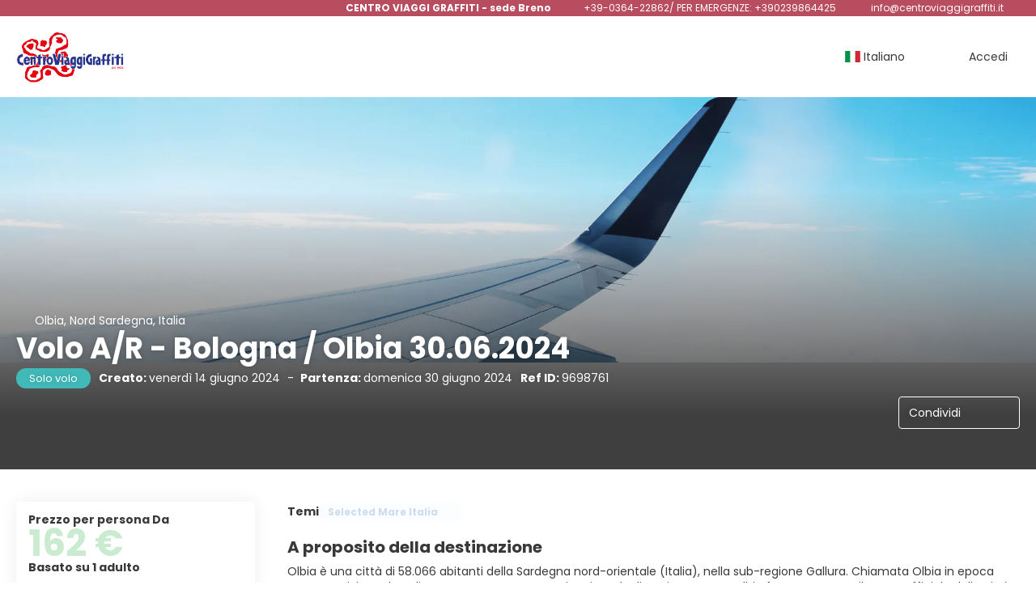

--- FILE ---
content_type: text/html;charset=UTF-8
request_url: https://booking.centroviaggigraffiti.it/it/idea/9698761/-volo-a-r-bologna-olbia-30-06-2024
body_size: 23657
content:
<!DOCTYPE html>
<html xmlns="http://www.w3.org/1999/xhtml" lang="it"><head id="head-brochure"><link type="text/css" rel="stylesheet" href="/javax.faces.resource/primeicons/primeicons.css?ln=primefaces&amp;v=13.0.10" />
<script>
window.currentEnv = {
                user: {
                  id: '',
                  name: '',
                  surname: '',
                  email: '',
                },
                microsite: 'gattinonimondodivacanze',
                operator: 'Gattinoni',
                language: {locale: 'it', localeISO: 'it'},
                isMobileDevice: false,
                currency: {
                    code: 'EUR',
                    locale: 'es_ES'
                },
                travelcStage: 'PRODUCTION',
                startup: 1764958394418,
                externalId:"V21",
                cdnBaseUrl: "https://cdn5.travelconline.com",
                cdnMapBaseUrl: "https://maps8.travelconline.com"
            }
</script>
<!-- Font Awesome --><link rel="stylesheet" href="/javax.faces.resource/fontawesome-pro/css/fontawesome.min.css?version=7" /><link rel="stylesheet" href="/javax.faces.resource/fontawesome-pro/css/solid.min.css?version=7" /><link rel="stylesheet" href="/javax.faces.resource/fontawesome-pro/css/regular.min.css?version=7" /><link rel="stylesheet" href="/javax.faces.resource/fontawesome-pro/css/light.min.css?version=7" /><link rel="stylesheet" href="/javax.faces.resource/fontawesome-pro/css/brands.min.css?version=7" /><link rel="stylesheet" href="/javax.faces.resource/fontawesome-pro/css/duotone.min.css?version=7" /><!-- Font Travel Compositor-->
<script>
function updateConsentMode(mode, adUserStatus, adStorageStatus, analyticsStorageStatus) {
            if (true) {
                window.dataLayer = window.dataLayer || [];

                function gtag() {
                    dataLayer.push(arguments);
                }

                gtag('consent', mode, {
                    'ad_user_data': analyticsStorageStatus,
                    'ad_personalization': adUserStatus,
                    'ad_storage': adStorageStatus,
                    'analytics_storage': analyticsStorageStatus
                });
            }
        }

        updateConsentMode('default', 'denied', 'denied', 'denied');
        if (false) {
            updateConsentMode('update', 'denied', 'denied', 'denied');
        }
</script><script id="setExternallyManagedCookies" type="text/javascript">setExternallyManagedCookies = function() {return PrimeFaces.ab({s:"setExternallyManagedCookies",onco:function(xhr,status,args,data){location.reload();;},pa:arguments[0]});}</script>
<!-- Activar para hacer tests A/B -->
<script>
(window.dataLayer || (window.dataLayer = []));
</script>
<script>
dataLayer.push({
                "siteId": window.location.host,
                "environmentId": "production",
                "responseCode": "200",
                "applicationId": "Gattinoni Mondo di Vacanze"
            });
</script>
<script>
dataLayer.push({
                "pageSection": "ONLY_HOTEL"
            });
</script>
<script>
//<![CDATA[
        (function (w, d, s, l, i) {
            w[l] = w[l] || [];
            w[l].push({
                'gtm.start':
                    new Date().getTime(), event: 'gtm.js'
            });
            var f = d.getElementsByTagName(s)[0], j = d.createElement(s), dl = l != 'dataLayer' ? '&l=' + l : '';
            j.async = true;
            j.src = 'https://www.googletagmanager.com/gtm.js?id=' + i + dl;
            f.parentNode.insertBefore(j, f);
        })(window, document, 'script', 'dataLayer', 'GTM-PVGHQ6J');
        //]]>
    </script>
<meta name="description" class="dev-header-description" content="Gattinoni Travel Network" /><meta name="keywords" content="Travelc" /><meta name="viewport" content="width=device-width, initial-scale=1, viewport-fit=cover" /><meta http-equiv="X-UA-Compatible" content="IE=edge" /><meta charset="UTF-8" />
<!--
            JSESSIONID: 307C4254EE8B8E81FDC97169C0504917.S036
            Microsite: gattinonimondodivacanze
            Agency: CENTRO VIAGGI GRAFFITI - sede Breno (158998)
            -->
<link rel="icon" href="/css/clientes/gattinonimondodivacanze/images/favicon.png" type="image/x-icon" /><link rel="shortcut icon" href="/css/clientes/gattinonimondodivacanze/images/favicon.png" type="image/x-icon" /><link rel="apple-touch-icon" href="/css/clientes/gattinonimondodivacanze/images/apple-touch-icon.png" />
<title> Volo A/R - Bologna / Olbia 30.06.2024 da 162 €</title>
<script type="text/javascript">document.addEventListener("DOMContentLoaded", function() {travelc.afterEveryAjax();})</script>
<script type="text/javascript">
function removeDisplayCurrencyParamAndReloadPage() {
            let url = removeQueryParam('displayCurrency');
            location.href = url.href;
        }

        function removeQueryParam(param) {
            let url = new URL(location.href)
            if (location.pathname === "/secure/payment/icligo-form.xhtml") {
                url.pathname = "secure/payment.xhtml"
            }
            url.searchParams.delete(param);
            return url;
        }
</script>
<meta name="robots" content="index, follow" />
<!--fin header-->
<script type="text/javascript">window.travelcContextPath = '';</script>
<link rel="canonical" href="https://www.booking.centroviaggigraffiti.it/it/idea/9698761/-volo-a-r-bologna-olbia-30-06-2024" />
<link rel="alternate" href="https://www.booking.centroviaggigraffiti.it/en/idea/9698761/-volo-a-r-bologna-olbia-30-06-2024" hreflang="en" />
<link rel="alternate" href="https://www.booking.centroviaggigraffiti.it/it/idea/9698761/-volo-a-r-bologna-olbia-30-06-2024" hreflang="it" />
<meta property="og:type" content="og:product" /><meta property="og:title" content=" Volo A/R - Bologna / Olbia 30.06.2024 da 162 €" /><meta property="og:description" content=" Volo A/R - Bologna / Olbia 30.06.2024 da 162 €" /><meta property="og:site_name" content="Gattinoni" /><meta property="og:url" content="https://www.booking.centroviaggigraffiti.it/it/idea/9698761/-volo-a-r-bologna-olbia-30-06-2024?utm_source=facebook&amp;utm_medium=social&amp;utm_content=sharedby" /><meta property="og:image" content="https://cdn5.travelconline.com/images/700x700/filters:quality(75):strip_metadata():max_bytes(307200)/https%3A%2F%2Ftr2storage.blob.core.windows.net%2Fimagenes%2F6ledwmCK9HMtuiw3PNahjRId.jpg" /><meta property="og:image:width" content="700" /><meta property="og:image:height" content="700" /><meta property="og:image" content="https://cdn5.travelconline.com/images/400x400/filters:quality(75):strip_metadata():max_bytes(286720)/https%3A%2F%2Ftr2storage.blob.core.windows.net%2Fimagenes%2F6ledwmCK9HMtuiw3PNahjRId.jpg" /><meta property="fb:app_id" content="" /><meta name="twitter:card" content="summary_large_image" /><meta name="twitter:title" content=" Volo A/R - Bologna / Olbia 30.06.2024 da 162 €" /><meta name="twitter:image" content="https://cdn5.travelconline.com/images/700x700/filters:quality(75):strip_metadata():max_bytes(307200)/https%3A%2F%2Ftr2storage.blob.core.windows.net%2Fimagenes%2F6ledwmCK9HMtuiw3PNahjRId.jpg" /><meta name="twitter:description" content=" Volo A/R - Bologna / Olbia 30.06.2024 da 162 €" />
<meta property="product:price:amount" content="162.0" /><meta property="product:price:currency" content="EUR" /><script type="text/javascript" src="/javax.faces.resource/[base64].js?ln=omnifaces.combined&amp;v=1764958369000" crossorigin="" integrity=""></script><link rel="stylesheet" type="text/css" href="/javax.faces.resource/inputnumber/inputnumber.css?ln=primefaces&amp;v=13.0.10" /><link rel="stylesheet" type="text/css" href="/javax.faces.resource/eNplTdEOAiEM-yLg3b-BsbvMwIaMi3eJHy-iciY-bGu7pi2VMi4eUC8guQgjN7Wg-ujjKio2m4mnQiD82UPLviQKFc2a3A8ev8UzHEF2d71tWA_75TOwnOUN94aRmlR3wmHSOxWs7n1M2DgmnAm9sgf2QrOigMRu_JdezifD8VtV.css?ln=omnifaces.combined&amp;v=1764754605369" crossorigin="" integrity="" /><script type="text/javascript">if(window.PrimeFaces){PrimeFaces.settings.locale='it';PrimeFaces.settings.viewId='/idea/brochure.xhtml';PrimeFaces.settings.contextPath='';PrimeFaces.settings.cookiesSecure=false;PrimeFaces.settings.validateEmptyFields=true;PrimeFaces.settings.considerEmptyStringNull=true;PrimeFaces.settings.partialSubmit=true;}</script></head><body id="body" class="brochure-page   language-it  ms-collective--pro language-it " data-microsite="gattinonimondodivacanze" data-prevent-text="Se esce ora, potrebbe perdere dati non salvati">
<!-- Google Tag Manager (noscript) --><noscript><iframe src="https://www.googletagmanager.com/ns.html?id=GTM-PVGHQ6J" height="0" width="0" style="display:none;visibility:hidden"></iframe></noscript><!-- End Google Tag Manager (noscript) --><span id="j_id_v" class="ui-growl-pl" data-widget="growl" data-summary="data-summary" data-severity="all,error" data-redisplay="true"></span><script id="j_id_v_s" type="text/javascript">$(function(){PrimeFaces.cw("Growl","growl",{id:"j_id_v",sticky:false,life:6000,escape:true,keepAlive:false,msgs:[]});});</script><div id="error-panel" class="error-panel"></div><form id="headerForm" name="headerForm" method="post" action="/it/idea/9698761/-volo-a-r-bologna-olbia-30-06-2024" class="headerform" enctype="application/x-www-form-urlencoded" data-partialsubmit="true"><div id="j_id_x_3_1:modalLogin" class="c-modal modalLogin c-modal-login" data-size="large" role="dialog" data-closeable="true" aria-labelledby="modal-modalLogin-label" tabindex="-1" aria-modal="true" data-active="false">
<div class="c-modal__backmask" onclick="$('.modalLogin').modal('hide')"></div>
<div class="c-modal__wrapper"><span id="modal-modalLogin-label" style="display:none">
</span><div class="c-modal__container">
<div class="c-modal__close" style=""><button type="button" class="c-modal__close-btn" data-dismiss="modal"><span class="o-box--small--horizontal o-box--tiny--vertical u-font-weight--500 u-font-size--small u-border-radius--sm u-line-height--1 u-pointer-events--none">
Chiudi
<i class="fa-solid fa-caret-right u-font-size--default"></i></span><i class="fa-regular fa-close"></i></button></div>
<div class="c-modal__body p-0"><h2 class="c-modal__header u-font-weight--600 u-line-height--1 m-0 u-hide-empty"></h2><div id="j_id_x_3_1:login-content:login-form-content" class="login-form">
<input type="hidden" name="micrositeId" value="gattinonimondodivacanze" /><div class="c-login-content o-layout o-layout--stretch u-position--relative" style="min-height: 450px;"><div class="c-login-content__item c-login-content__item--first o-layout__item o-box o-box--small o-flexbox--generic-column u-3/5@md"><div class="c-modal-aside o-flexbox o-flexbox--generic-column u-flex--11 u-padding--null"><div class="c-modal-aside__content o-box o-box--bigger o-block o-flexbox o-flexbox--generic-column u-position--relative u-flex--11"><div class="c-login-content__img-wrapper c-modal-aside__img-wrapper">
<img data-src="/javax.faces.resource/index-background/background-2.jpg" src="/javax.faces.resource/images/no-photo-XS.jpg" data-index="" data-error-src="/javax.faces.resource/images/no-photo-XS.jpg" onerror="this.setAttribute('data-original-url', this.src); var errorUrl = this.getAttribute('data-error-src'); if(this.src !== errorUrl) {this.src = errorUrl};" loading="" alt="" width="" height="" onclick="" style="position: absolute; " class="lazy-img c-modal-aside__img u-image-object--cover u-image-object--full" />
</div><div class="o-block__item u-font-size--giant u-line-height--11"><b>
Benvenuto!
</b><p class="u-font-size--middle pt-5">
Accedi per continuare
</p></div>
</div></div></div><div class="c-login-content__item o-layout__item u-2/5@md o-flexbox o-flexbox--generic-center"><div id="j_id_x_3_1:login-content:login:login-form-content" class="login-form o-box--bigger--vertical o-box--default--horizontal o-block o-block--small u-1/1 pt-20 pt-40@md dev-login-form-content">
<input type="hidden" name="micrositeId" value="gattinonimondodivacanze" /><input type="hidden" id="j_id_x_3_1:login-content:login:requestURI" name="j_id_x_3_1:login-content:login:requestURI" value="" data-request-uri="request-uri" /><script type="text/javascript">
$(document).ready(function () {
                var element = $("input[data-request-uri='request-uri']");
                element.val(element.val() || window.location.pathname + window.location.search);
            });
</script><div id="j_id_x_3_1:login-content:login:j_id_x_3_1n" class="ui-blockui-content ui-widget ui-widget-content ui-corner-all ui-helper-hidden ui-shadow"></div><script id="j_id_x_3_1:login-content:login:j_id_x_3_1n_s" type="text/javascript">$(function(){PrimeFaces.cw("BlockUI","block",{id:"j_id_x_3_1:login-content:login:j_id_x_3_1n",block:"j_id_x_3_1:login\-content:login:login\-form\-content"});});</script><div id="j_id_x_3_1:login-content:login:travelcLoginPanel" class="c-modal-login__form-acces o-block__item dev-travelcLoginPanel "><div class="o-block">
<div class="o-block pb-15" style="">
<div class="o-block__item "><b class="u-font-size--small">
Utente o indirizzo e-mail
</b><div class="c-icon-escort"><input id="j_id_x_3_1:login-content:login:Email" name="j_id_x_3_1:login-content:login:Email" type="text" class="ui-inputfield ui-inputtext ui-widget ui-state-default ui-corner-all c-icon-escort__main c-text-input login-email-input" onkeydown="if (event.keyCode == 13) { event.stopPropagation(); }" placeholder="..." /><script id="j_id_x_3_1:login-content:login:Email_s" type="text/javascript">$(function(){PrimeFaces.cw("InputText","widget_j_id_x_3_1_login_content_login_Email",{id:"j_id_x_3_1:login-content:login:Email"});});</script>
<i class="c-icon-escort__icon fa-regular fa-user" aria-hidden="true"></i></div></div><div class="o-block__item"><b class="u-font-size--small">
Password
</b><div class="c-icon-escort"><span class="ui-password ui-password-masked ui-inputwrapper ui-input-icon-right"><input id="j_id_x_3_1:login-content:login:j_password" name="j_id_x_3_1:login-content:login:j_password" type="password" class="ui-inputfield ui-widget ui-state-default ui-corner-all c-icon-escort__main c-text-input login-password-input" onkeydown="if (event.keyCode == 13) { event.stopPropagation(); }" autocomplete="current-password" placeholder="..." /><i id="j_id_x_3_1:login-content:login:j_password_mask" class="ui-password-icon"></i></span><script id="j_id_x_3_1:login-content:login:j_password_s" type="text/javascript">$(function(){PrimeFaces.cw("Password","widget_j_id_x_3_1_login_content_login_j_password",{id:"j_id_x_3_1:login-content:login:j_password",unmaskable:true});});</script>
</div></div><div class="o-block__item ">
<div class="o-flexbox o-group--small u-align-items--center"><label class="c-point-checkbox" for="j_id_x_3_1:login-content:login:remember"><input id="j_id_x_3_1:login-content:login:remember" type="checkbox" name="j_id_x_3_1:login-content:login:remember" checked="checked" value="true" class="c-point-checkbox__input" />
<span class="c-point-checkbox__container"><span class="c-point-checkbox__point"></span></span></label>
<span class="u-font-size--small">Ricordati di me</span></div></div>
</div><div class="o-block__item"><button id="j_id_x_3_1:login-content:login:signin" name="j_id_x_3_1:login-content:login:signin" class="ui-button ui-widget ui-state-default ui-corner-all ui-button-text-only o-block__item c-button bg-clr--brand u-1/1 tc-bt-signin signin-button" aria-label="" onclick="PrimeFaces.ab({s:&quot;j_id_x_3_1:login-content:login:signin&quot;,f:&quot;headerForm&quot;,p:&quot;@(.login-form)&quot;,u:&quot;@(.login-form)&quot;,ps:true,onst:function(cfg){return travelc.checkRequiredFields(document.querySelector('.login-email-input'), document.querySelector('.login-password-input'));;}});return false;" type="submit"><span class="ui-button-text ui-c">Login</span></button><script id="j_id_x_3_1:login-content:login:signin_s" type="text/javascript">$(function(){PrimeFaces.cw("CommandButton","widget_j_id_x_3_1_login_content_login_signin",{id:"j_id_x_3_1:login-content:login:signin"});});</script></div><div class="o-block__item login-help">
<a href="/user/password-recover.xhtml" class="u-font-size--small"><b>Hai dimenticato la password?</b></a></div></div></div></div>
</div></div><input type="hidden" id="microsite" value="gattinonimondodivacanze" /></div>
</div></div></div></div>
<link href="/client-styles/gattinonimondodivacanze/gattinonimondodivacanze.css?version=1764958394418" rel="stylesheet" type="text/css" /><style>
:root{--s-color-brand-primary:#caebcf;--s-color-brand-primary-hsl-hue:129;--s-color-brand-primary-hsl-saturation:45%;--s-color-brand-primary-hsl-light:86%;--s-color-brand-primary-red:202;--s-color-brand-primary-green:235;--s-color-brand-primary-blue:207;--s-color-brand-dark:#b84d5f;--s-color-brand-dark-hsl-hue:350;--s-color-brand-dark-hsl-saturation:43%;--s-color-brand-dark-hsl-light:51%;--s-color-brand-dark-red:184;--s-color-brand-dark-green:77;--s-color-brand-dark-blue:95;--s-color-searchbox-background:#b84d5f;--s-color-searchbox-background-hsl-hue:350;--s-color-searchbox-background-hsl-saturation:43%;--s-color-searchbox-background-hsl-light:51%;--s-color-searchbox-background-red:184;--s-color-searchbox-background-green:77;--s-color-searchbox-background-blue:95;--s-color-searchbox-text:#FFFFFF;--s-color-searchbox-text-hsl-hue:0;--s-color-searchbox-text-hsl-saturation:0%;--s-color-searchbox-text-hsl-light:100%;--s-color-searchbox-text-red:255;--s-color-searchbox-text-green:255;--s-color-searchbox-text-blue:255;--s-color-footer-background:#b84d5f;--s-color-footer-background-hsl-hue:350;--s-color-footer-background-hsl-saturation:43%;--s-color-footer-background-hsl-light:51%;--s-color-footer-background-red:184;--s-color-footer-background-green:77;--s-color-footer-background-blue:95;--s-color-footer-text:#FFFFFF;--s-color-footer-text-hsl-hue:0;--s-color-footer-text-hsl-saturation:0%;--s-color-footer-text-hsl-light:100%;--s-color-footer-text-red:255;--s-color-footer-text-green:255;--s-color-footer-text-blue:255;}
</style>
<!--Header-->
<div class="c-header-collective"><div class="c-header-collective__bar clr--white"><div class="o-container o-container--large"><div class="o-flexbox o-flexbox--generic-row u-align-items--center u-font-size--small u-justify-content--end">
<div class="c-header__agency-data o-group--default u-display--none u-display--flex@md u-align-items--center"><div class="c-header__agency-name ">
<b>CENTRO VIAGGI GRAFFITI - sede Breno</b></div><div class="c-header__agency-phonenumber o-group--tiny ">
<i class="fa-regular fa-phone"></i><span>+39-0364-22862/ PER EMERGENZE: +390239864425</span></div><div class="c-header__agency-email o-group--tiny u-text-transform--lowercase ">
<i class="fa-regular fa-envelope"></i><a href="mailto:info@centroviaggigraffiti.it"> info@centroviaggigraffiti.it</a></div>
<div class="c-header__agency-social-networks ">
<div class="c-rrss-icons c-rrss-icons--agency o-group--small o-group--middle u-font-size--big">
</div>
</div></div>
</div></div></div><div class="c-header-collective__main bg-clr--white "><div class="o-container o-container--large"><div class="c-header-collective__display o-flexbox o-flexbox--generic-row u-align-items--center"><div id="j_id_x_6_1n:collective-img__container" class="c-collective-brand c-collective-brand--header   o-section--small"><a href="/home?agency=V21" class="c-collective-brand__link ">
<img class="c-collective-brand__img" src="https://tr2storage.blob.core.windows.net/agencylogos/logo-gattinonimondodivacanze-158998.octet-stream" /></a></div>
<div class="c-button c-button--square u-display--none@lg u-border--none ml-auto" onclick="openHiddenAside('header-collective')"><i class="fa-regular fa-bars"></i></div><div id="c-hidden-aside--header-collective" class="c-hidden-aside c-hidden-aside@lg modifier"><div class="c-hidden-aside__scroller"><div class="u-display--none@lg u-text-align--right"><a href="#" class="c-button c-button--square u-bdr-clr--transparent" onclick="closeHiddenAside('header-collective')"><i class="fa-regular fa-times"></i></a></div>
<div class="c-header__agency-data o-block o-block--small o-box bg-clr--lighter-gray u-display--none@lg mt-20"><div class="c-header__agency-name o-block__item u-display--flex u-align-items--center c-header-collective__aside-item">
<b>CENTRO VIAGGI GRAFFITI - sede Breno</b></div><div class="c-header__agency-phonenumber o-group--tiny o-block__item u-display--flex u-align-items--center c-header-collective__aside-item">
<i class="fa-regular fa-phone"></i><span>+39-0364-22862/ PER EMERGENZE: +390239864425</span></div><div class="c-header__agency-email o-group--tiny u-text-transform--lowercase o-block__item u-display--flex u-align-items--center c-header-collective__aside-item">
<i class="fa-regular fa-envelope"></i><a href="mailto:info@centroviaggigraffiti.it"> info@centroviaggigraffiti.it</a></div>
<div class="c-header__agency-social-networks o-block__item u-display--flex u-align-items--center c-header-collective__aside-item">
<div class="c-rrss-icons c-rrss-icons--agency o-group--small o-group--middle u-font-size--big">
</div>
</div></div>
<ul class="c-header-collective__user-header u-display--flex@lg"><script type="text/javascript">$(function(){$(document).off('keydown.j_id_x_6_35').on('keydown.j_id_x_6_35',null,'f7',function(){$('.tc-bt-showhelp').trigger('click');;return false;});});</script>
<li class="btn-menu-help"><a href="#" class="tc-bt-showhelp fakeLink" onclick="if($('#c-hidden-aside--header-collective')){ closeHiddenAside('header-collective') } $('#collapsableHeader').collapse('hide');">
Aiuto
</a></li>
<li id="dropdown_languages" class="dropdown dropdown-languages" data-selected-language="it"><a class="dropdown-toggle" data-toggle="dropdown" href="#"><span><span class="c-flag-icon c-flag-icon--language c-flag-icon-it"></span> Italiano</span>
<i class="fa-regular fa-angle-down"></i>
</a>
<ul class="dropdown-menu dropdown-menu-languages attach-body" role="menu">
<li><a href="https://booking.centroviaggigraffiti.it/en/idea/9698761/-volo-a-r-bologna-olbia-30-06-2024" class="language-en">
<span><span class="c-flag-icon c-flag-icon--language c-flag-icon-gb fa"></span> English</span></a>
</li>
</ul></li><li data-hey="/idea/brochure.xhtml" class="login header__login">
<a id="openLogin" href="#" class="fakeLink" data-toggle="modal" data-target=".modalLogin"><span><i class="fa-regular fa-user-lock"></i> Accedi</span></a></li>
</ul></div></div></div>
<div id="c-hidden-aside--submenu__bg" class="c-hidden-aside__bg" onclick="closeHiddenAside('submenu')"></div>
<div id="c-hidden-aside--header-collective__bg" class="c-hidden-aside__bg c-hidden-aside__bg@lg" onclick="closeHiddenAside('header-collective')"></div></div></div></div>
<!--Fin header--><input type="hidden" name="headerForm_SUBMIT" value="1" /><input type="hidden" name="javax.faces.ViewState" id="j_id__v_0:javax.faces.ViewState:1" value="ZTdmOTRlNjAyMDlmOTdhNjAwMDAwMDAx" autocomplete="off" /></form><div id="modal:improvementModal" class="c-modal improvementModal c-modal-feedback" data-size="large" role="dialog" data-closeable="true" aria-labelledby="modal-improvementModal-label" tabindex="-1" aria-modal="true" data-active="false">
<div class="c-modal__backmask" onclick="$('.improvementModal').modal('hide')"></div>
<div class="c-modal__wrapper"><span id="modal-improvementModal-label" style="display:none">Aiutaci a migliorare il nostro prodotto!
</span><div class="c-modal__container">
<div class="c-modal__close" style=""><button type="button" class="c-modal__close-btn" data-dismiss="modal"><span class="o-box--small--horizontal o-box--tiny--vertical u-font-weight--500 u-font-size--small u-border-radius--sm u-line-height--1 u-pointer-events--none">
Chiudi
<i class="fa-solid fa-caret-right u-font-size--default"></i></span><i class="fa-regular fa-close"></i></button></div>
<div class="c-modal__body "><h2 class="c-modal__header u-font-weight--600 u-line-height--1 m-0 u-hide-empty">Aiutaci a migliorare il nostro prodotto!</h2>
</div></div></div></div><div id="carousel:modal:modalCargando" class="c-modal modalCargando c-modal-waiting setup-modal-back-button" data-size="small" role="dialog" data-closeable="false" aria-labelledby="modal-modalCargando-label" tabindex="-1" aria-modal="true" data-active="false">
<div class="c-modal__backmask" onclick="$('.modalCargando').modal('hide')"></div>
<div class="c-modal__wrapper"><span id="modal-modalCargando-label" style="display:none">
</span><div class="c-modal__container">
<div class="c-modal__body p-0"><h2 class="c-modal__header u-font-weight--600 u-line-height--1 m-0 u-hide-empty"></h2>
<div class="c-modal-waiting__dialog"><div class="c-modal-waiting__main o-flexbox o-flexbox--generic-column o-position o-position--full"><div class="c-modal-waiting__loader u-text-align--center">
<div class="c-loader c-loader--modal dev--c-loader"><svg class="c-loader__main" viewBox="25 25 50 50"><circle class="c-loader__circle " cx="50" cy="50" r="20" fill="none" stroke-width="7" stroke-miterLimit="10"></circle></svg></div>
</div><p></p><div id="carousel:modal:waiting-text" class="c-modal-waiting__text u-text-align--center u-text-align--right@sm clr--white o-box dev-waiting-text">
<div class="o-layout pb-20 pb-0@sm"><div class="o-layout__item u-1/1 u-1/3@sm"></div><div class="o-layout__item u-1/1 u-2/3@sm pt-40@sm">
<h3 class="u-font-size--middle u-text-shadow u-font-weight--700 "> Un momento per favore, stiamo cercando i migliori prezzi
</h3>
</div></div>
<div class="c-modal-waiting__logo u-line-height--1 u-1/1 p-20"><span class="u-1/1 u-text-align--center u-text-align--left@sm mt-0"><div id="carousel:modal:j_id_1s:collective-img__container" class="c-collective-brand c-collective-brand--header   o-section--small"><a href="/home?agency=V21" class="c-collective-brand__link ">
<img class="c-collective-brand__img" src="https://tr2storage.blob.core.windows.net/agencylogos/logo-gattinonimondodivacanze-158998.octet-stream" /></a></div>
</span></div></div>
</div><div id="waiting-carousel" class="c-modal-waiting__background u-position--relative u-zindex--2"><div class="swiper"><div class="c-modal-waiting__carousel swiper-carousel bg-clr--brand-dark"><div class="swiper-wrapper"><div class="swiper-slide"></div></div></div></div></div></div>
</div></div></div></div><div id="carousel:destinations-photos" class="destinations-photos">
<div class="fotos" style="display: none;" data-city-name="" data-index="0" data-photo-0="/javax.faces.resource/images/carousel_nophoto_plane.jpg" data-photo-1="/javax.faces.resource/images/carousel_nophoto_plane2.jpg"></div></div><form id="idea-messages-form" name="idea-messages-form" method="post" action="/idea/brochure.xhtml" enctype="application/x-www-form-urlencoded" data-partialsubmit="true"><div id="idea-messages-form:guardado" class="c-modal guardado dev-guardado c-modal-saved-idea u-text-align--center hidden-print" data-size="small" role="dialog" data-closeable="false" aria-labelledby="modal-guardado-label" tabindex="-1" aria-modal="true" data-active="false">
<div class="c-modal__backmask" onclick="$('.guardado').modal('hide')"></div>
<div class="c-modal__wrapper"><span id="modal-guardado-label" style="display:none">
</span><div class="c-modal__container">
<div class="c-modal__body "><h2 class="c-modal__header u-font-weight--600 u-line-height--1 m-0 u-hide-empty"></h2>
<div class="o-block"><div class="o-block__item"><i class="fa-regular fa-check-circle clr--success u-font-size--jumbo"></i><h3 class="u-font-size--bigger mt-10 mb-10"><b>La tua idea è stata salvata!</b></h3></div>
<div class="o-block__item"><div class="u-4/5@xs m-auto--sides"><div class="o-block o-block--small"><b class="o-block__item u-text-align--center">
Cosa desidera fare ora?
</b><div class="o-block__item u-position--relative">
<button class="c-button u-justify-content--between dropdown-toggle call-pp-help u-1/1" type="button" data-toggle="dropdown" aria-expanded="true" data-content="Condividi questa idea di viaggio via e-mail o diverse app" data-placement="top"><span class="idea-share__text mr-5">
Condividi
</span><i class="fa-regular fa-share-alt"></i></button>
<ul class="dropdown-menu tc-dropdown-share" role="menu">
<li><a href="#share-twitter" class="null fakeLink share-social-btn" tabindex="-1" role="menuitem" title="Twitter" data-share-url="https://twitter.com/intent/tweet?url=https%3A%2F%2Fwww.booking.centroviaggigraffiti.it%2Fit%2Fidea%2F9698761%2F-volo-a-r-bologna-olbia-30-06-2024&amp;text=+Volo+A%2FR+-+Bologna+%2F+Olbia+30.06.2024+da+162+%E2%82%AC&amp;via=**TWITTER_ACCOUNT_NAME_MISSING**&amp;related=**TWITTER_ACCOUNT_NAME_MISSING**"><span>
X
</span><i class="fab fa-x-twitter clr--twitter"></i></a></li>
<li><a href="#share-facebook" class="null fakeLink share-social-btn" tabindex="-1" role="menuitem" title="Facebook" data-share-url="https://www.facebook.com/sharer/sharer.php?u=https%3A%2F%2Fwww.booking.centroviaggigraffiti.it%2Fit%2Fidea%2F9698761%2F-volo-a-r-bologna-olbia-30-06-2024&amp;utm_source=facebook&amp;utm_medium=social&amp;utm_content=sharedby"><span>
Facebook
</span><i class="fab fa-facebook clr--facebook"></i></a></li>
<li><a href="https://web.whatsapp.com/send?text=https%3A%2F%2Fwww.booking.centroviaggigraffiti.it%2Fit%2Fidea%2F9698761%2F-volo-a-r-bologna-olbia-30-06-2024%3Futm_source%3Dwhatsapp%26utm_medium%3Dsocial%26utm_content%3Dsharedby" tabindex="-1" target="_blank" class=" share-social-btn" title="Whatsapp" role="menuitem" data-action="share/whatsapp/share">
<span>
Whatsapp
</span><i class="fab fa-whatsapp clr--whatsapp"></i></a>
</li><li><a href="https://telegram.me/share/url?url=https%3A%2F%2Fwww.booking.centroviaggigraffiti.it%2Fit%2Fidea%2F9698761%2F-volo-a-r-bologna-olbia-30-06-2024%3Futm_source%3Dtelegram%26utm_medium%3Dsocial%26utm_content%3Dsharedby&amp;text=+Volo+A%2FR+-+Bologna+%2F+Olbia+30.06.2024+da+162+%E2%82%AC" tabindex="-1" target="_blank" class=" share-social-btn" title="Telegram" role="menuitem">
<span>
Telegram
</span><i class="fab fa-telegram clr--telegram"></i></a>
</li>
</ul></div>
<div class="o-block__item"><a href="/it/idea/9698761/-volo-a-r-bologna-olbia-30-06-2024" id="idea-messages-form:open_brochure" name="idea-messages-form:open_brochure" class="c-button u-1/1 u-justify-content--between open_brochure">
<span>Opuscolo</span><i class="fa-regular fa-passport"></i></a>
</div><div class="o-block__item"><a href="/home?agency=V21" class="c-button u-1/1 u-justify-content--between">
<span>Home</span><i class="fa-regular fa-home"></i></a>
</div><div class="o-block__item"><a id="idea-messages-form:directBook" href="#" class="ui-commandlink ui-widget c-button bg-clr--success u-1/1 u-justify-content--between book-button" aria-label="" onclick="PrimeFaces.ab({s:&quot;idea-messages-form:directBook&quot;,f:&quot;idea-messages-form&quot;});return false;">
<span> Prenota </span><i class="fa-regular fa-credit-card"></i></a><script id="idea-messages-form:directBook_s" type="text/javascript">$(function(){PrimeFaces.cw("CommandLink","widget_idea_messages_form_directBook",{id:"idea-messages-form:directBook"});});</script></div>
</div></div></div><div class="o-block__item"><a href="/it/idea/9698761/-volo-a-r-bologna-olbia-30-06-2024" id="idea-messages-form:close" name="idea-messages-form:close" type="button" class="dev-close-guardado c-button bdr-clr--brand">
<span>Chiudi</span></a>
</div></div>
</div></div></div></div><input type="hidden" name="idea-messages-form_SUBMIT" value="1" /><input type="hidden" name="javax.faces.ViewState" id="j_id__v_0:javax.faces.ViewState:2" value="ZTdmOTRlNjAyMDlmOTdhNjAwMDAwMDAx" autocomplete="off" /></form><form id="select-image-form" name="select-image-form" method="post" action="/idea/brochure.xhtml" enctype="application/x-www-form-urlencoded"><input type="hidden" name="select-image-form_SUBMIT" value="1" /><input type="hidden" name="javax.faces.ViewState" id="j_id__v_0:javax.faces.ViewState:3" value="ZTdmOTRlNjAyMDlmOTdhNjAwMDAwMDAx" autocomplete="off" /></form><form id="contactToBook" name="contactToBook" method="post" action="/it/idea/9698761/-volo-a-r-bologna-olbia-30-06-2024" enctype="application/x-www-form-urlencoded" data-partialsubmit="true"><div id="contactToBook:contactToBookModal" class="c-modal contactToBookModal " data-size="large" role="dialog" data-closeable="true" aria-labelledby="modal-contactToBookModal-label" tabindex="-1" aria-modal="true" data-active="false">
<div class="c-modal__backmask" onclick="$('.contactToBookModal').modal('hide')"></div>
<div class="c-modal__wrapper"><span id="modal-contactToBookModal-label" style="display:none">
                Contatta per prenotare
            
</span><div class="c-modal__container">
<div class="c-modal__close" style=""><button type="button" class="c-modal__close-btn" data-dismiss="modal"><span class="o-box--small--horizontal o-box--tiny--vertical u-font-weight--500 u-font-size--small u-border-radius--sm u-line-height--1 u-pointer-events--none">
Chiudi
<i class="fa-solid fa-caret-right u-font-size--default"></i></span><i class="fa-regular fa-close"></i></button></div>
<div class="c-modal__body "><h2 class="c-modal__header u-font-weight--600 u-line-height--1 m-0 u-hide-empty">
                Contatta per prenotare
            </h2><div id="contactToBook:j_id_2x_c_e" class="ui-blockui-content ui-widget ui-widget-content ui-corner-all ui-helper-hidden ui-shadow">
<div class="ui-blockui-content__wrapper ui-blockui-content__wrapper--full">
<div class="c-loader c-loader--big dev--c-loader"><svg class="c-loader__main" viewBox="25 25 50 50"><circle class="c-loader__circle " cx="50" cy="50" r="20" fill="none" stroke-width="7" stroke-miterLimit="10"></circle></svg></div>
</div></div><script id="contactToBook:j_id_2x_c_e_s" type="text/javascript">$(function(){PrimeFaces.cw("BlockUI","blockPersonalizedfields",{id:"contactToBook:j_id_2x_c_e",block:"body"});});</script>
<div class="o-block o-block--small"><div class="o-block__item o-layout o-layout--gutter-small mb-0"><div class="c-modal-more-info-idea__name o-layout__item u-1/2@sm mb-10"><b class="u-font-size--small">
Nome di battesimo *
</b><div class="c-icon-escort"><input id="contactToBook:name" name="contactToBook:name" type="text" class="ui-inputfield ui-inputtext ui-widget ui-state-default ui-corner-all c-icon-escort__main c-text-input name-input" aria-required="true" maxlength="50" placeholder="..." data-p-label="Nome di battesimo" data-p-vmsg="Inserisci un nome e cognome validi" data-p-required="true" data-field="name" /><script id="contactToBook:name_s" type="text/javascript">$(function(){PrimeFaces.cw("InputText","widget_contactToBook_name",{id:"contactToBook:name",maxlength:50});});</script>
<i class="c-icon-escort__icon fa-regular fa-user" aria-hidden="true"></i></div></div><div class="c-modal-more-info-idea__surname o-layout__item u-1/2@sm mb-10"><b class="u-font-size--small">
Cognome *
</b><div class="c-icon-escort"><input id="contactToBook:lastName" name="contactToBook:lastName" type="text" class="ui-inputfield ui-inputtext ui-widget ui-state-default ui-corner-all c-icon-escort__main c-text-input u-1/1 lastName-input" aria-required="true" maxlength="50" placeholder="..." data-p-label="Cognome" data-p-vmsg="Inserisci un nome e cognome validi" data-p-required="true" data-field="surname" /><script id="contactToBook:lastName_s" type="text/javascript">$(function(){PrimeFaces.cw("InputText","widget_contactToBook_lastName",{id:"contactToBook:lastName",maxlength:50});});</script>
<i class="c-icon-escort__icon fa-regular fa-user" aria-hidden="true"></i></div></div></div><div class="o-block__item o-layout o-layout--gutter-small mb-0"><div class="c-modal-more-info-idea__mail o-layout__item u-1/2@sm mb-10"><b class="u-font-size--small">
Indirizzo email *
</b><div class="c-icon-escort"><input id="contactToBook:contactEmail" name="contactToBook:contactEmail" type="email" class="ui-inputfield ui-inputtext ui-widget ui-state-default ui-corner-all c-icon-escort__main c-text-input contactEmail-input u-1/1" aria-required="true" placeholder="..." data-p-rmsg="Inserisci l’indirizzo email" data-p-maxlength="255" data-p-minlength="0" data-p-required="true" data-p-val="Size" /><script id="contactToBook:contactEmail_s" type="text/javascript">$(function(){PrimeFaces.cw("InputText","widget_contactToBook_contactEmail",{id:"contactToBook:contactEmail"});});</script>
<i class="c-icon-escort__icon fa-regular fa-envelope" aria-hidden="true"></i></div></div><div class="c-modal-more-info-idea__phone o-layout__item u-1/2@sm mb-10"><b class="u-font-size--small">
Telefono *
</b><div class="c-icon-escort"><script id="contactToBook:j_id_2x_c_r_s" type="text/javascript">$(function(){PrimeFaces.cw("KeyFilter","widget_contactToBook_j_id_2x_c_r",{id:"contactToBook:j_id_2x_c_r",target:"contactToBook:phone",testFunction:function(c){return !c.match(/[\u0300-\uFFFF]/);;},preventPaste:true});});</script><input id="contactToBook:phone" name="contactToBook:phone" type="tel" class="ui-inputfield ui-inputtext ui-widget ui-state-default ui-corner-all c-icon-escort__main c-text-input phone-input u-1/1" placeholder="..." data-p-label="Telefono" data-p-maxlength="15" data-p-pattern="\+?[0-9| ]*" data-p-minlength="0" data-p-minlength="4" data-p-maxlength="50" data-p-val="Pattern,Size,javax.faces.Length" data-field="phone" /><script id="contactToBook:phone_s" type="text/javascript">$(function(){PrimeFaces.cw("InputText","widget_contactToBook_phone",{id:"contactToBook:phone"});});</script>
<i class="c-icon-escort__icon fa-regular fa-phone" aria-hidden="true"></i></div></div></div>
<div class="c-modal-more-info-idea__textarea o-block__item"><b class="u-font-size--small">Commenti o desideri aggiuntivi</b><textarea id="contactToBook:comments" name="contactToBook:comments" class="c-textarea comments-input" cols="50" rows="3"></textarea>
</div><div class="o-block__item mb-0"><div class="o-flexbox@sm o-flexbox--generic-row@sm u-align-items--start@sm"><div class="c-modal-more-info-idea__options u-font-size--small mr-10@sm mb-10"><span class="clr--darker-gray">- (*) Campo Obbligatorio</span><span class="clr--darker-gray">- N.B: I dati inseriti saranno utiizzati per processare la richiesta. Non verranno utilizzati per altri scopi.</span>
</div><a id="contactToBook:send" href="#" class="ui-commandlink ui-widget c-modal-more-info-idea__button u-1/1 u-width--auto@sm c-button c-button-sm bg-clr--brand send-button" aria-label="" onclick="PF('blockPersonalizedfields').show(); if(false) { gtagEvents.iWantItSendClick() };PrimeFaces.ab({s:&quot;contactToBook:send&quot;,f:&quot;contactToBook&quot;,onco:function(xhr,status,args,data){PF('blockPersonalizedfields').hide(); if (!args.validationFailed){$('.contactToBookModal').modal('hide');};}});return false;">
                                Invia
                            </a><script id="contactToBook:send_s" type="text/javascript">$(function(){PrimeFaces.cw("CommandLink","widget_contactToBook_send",{id:"contactToBook:send"});});</script>
</div></div>
</div>
</div></div></div></div><input type="hidden" name="contactToBook_SUBMIT" value="1" /><input type="hidden" name="javax.faces.ViewState" id="j_id__v_0:javax.faces.ViewState:4" value="ZTdmOTRlNjAyMDlmOTdhNjAwMDAwMDAx" autocomplete="off" /></form><div id="wrapper"><form id="idea-info-form" name="idea-info-form" method="post" action="/it/idea/9698761/-volo-a-r-bologna-olbia-30-06-2024" enctype="application/x-www-form-urlencoded" data-partialsubmit="true"><div id="idea-info-form:j_id_2x_f" class="ui-blockui-content ui-widget ui-widget-content ui-corner-all ui-helper-hidden ui-shadow"></div><script id="idea-info-form:j_id_2x_f_s" type="text/javascript">$(function(){PrimeFaces.cw("BlockUI","blockfichas",{id:"idea-info-form:j_id_2x_f",block:"body"});});</script>
<div class="c-sticky-header c-sticky-header--hidden o-position o-position--fixed u-zindex--128 u-1/1"><div class="o-container o-container--large"><div class="o-flexbox o-flexbox--generic-row "><div class="o-flexbox o-flexbox--generic-row u-align-items--center">
<div class="u-line-height--1 u-ellipsis-inline"><b class="c-sticky-header__title"> Volo A/R - Bologna / Olbia 30.06.2024</b>
<div class="u-font-size--small u-ellipsis-inline u-display--none@md">
Da 162 €
</div>
</div>
</div><div class="u-white-space--nowrap">
<a class="c-sticky-header__button c-sticky-header__button--width-auto u-cursor--pointer" data-toggle="modal" data-target=".modalIdeaSocialNetworks"><span class="u-display--none u-display--inline-block@lg mr-5">Condividi</span><i class="fa-regular fa-share-alt"></i></a></div>
</div></div></div><div class="c-mobile-footer o-position o-position--bottom o-position--fixed u-1/1 u-display--none@md u-zindex--128">
<div class="o-box--small--vertical o-box--default--horizontal bg-clr--white"><div id="idea-info-form:j_id_2x_1e:brochure-buttons" class="o-block o-block--small "><div class="o-block__item"><a id="idea-info-form:j_id_2x_1e:directBook" href="#" class="ui-commandlink ui-widget c-button c-button--lg bg-clr--brand u-1/1 button-select-idea" aria-label="" onclick="PF('blockfichas').show();;PrimeFaces.ab({s:&quot;idea-info-form:j_id_2x_1e:directBook&quot;,f:&quot;idea-info-form&quot;,u:&quot;@(#mySeparateForm) carousel:destinations-photos&quot;,onco:function(xhr,status,args,data){PF('blockfichas').hide();if (!args?.validationFailed) travelc.openComposeModal();;}});return false;" data-placement="bottom" data-content="Questo salterà e andrà direttamente a inserire i dati e prenotare">
                        Prenota questa idea
                    </a><script id="idea-info-form:j_id_2x_1e:directBook_s" type="text/javascript">$(function(){PrimeFaces.cw("CommandLink","widget_idea_info_form_j_id_2x_1e_directBook",{id:"idea-info-form:j_id_2x_1e:directBook"});});</script></div></div>
</div></div>
<div class="c-page-hero c-page-hero--brochure c-page-hero--middle js-sticky-header-referece bg-clr--lightest-gray o-flexbox u-flex-direction--column u-justify-content--end pt-40 pb-10 pb-40@sm"><div class="c-page-hero__main o-block"><div class="o-container o-container--large o-block__item"><div class="o-flexbox@xl o-flexbox--generic-row@xl u-align-items--end@xl u-gap--small@xl"><div id="idea-info-form:header:brochure-header" class="c-page-hero__heading o-block o-block--tiny  mb-10"><span class="o-block__item">
<div class="o-flexbox o-group--tiny"><i class="fa-regular fa-map-marker-alt"></i><span>
Olbia, Nord Sardegna, Italia
</span></div></span>
<h1 class="c-page-hero__title u-font-size--bigger u-font-size--giant@sm o-block__item mt-0 brochure-title"><b class="u-text-transform--capitalize--first-letter"> Volo A/R - Bologna / Olbia 30.06.2024</b></h1><div class="o-block__item o-group--tiny"><div class="o-flexbox@sm u-align-items--center o-group--small">
<span class="c-tag c-tag--md dev-ribbon u-bdr-clr--transparent " style="background: #41b9b9!important; color: #ffffff!important;">
            Solo volo
        </span>
<div class="o-group--tiny brochure-dates c-page-hero__subtitle brochure-dates o-block__item u-display--none u-display--block@sm"><span class="idea"><b>Creato: </b>
venerdì 14 giugno 2024
</span>
<span class="u-display--none u-display--inline-block@xs">
-
</span><span class="u-display--block u-display--inline@xs"><b> Partenza: </b>
domenica 30 giugno 2024
</span>
</div>
<span class="u-white-space--nowrap"><b>Ref ID: </b>
9698761
</span>
</div></div></div><div class="u-display--flex o-group--small u-justify-content--end ">
<a class="c-button c-button--line--white u-min-width--auto@max-sm mb-10 u-justify-content--between dev-button-share" data-toggle="modal" data-target=".modalIdeaSocialNetworks"><span class="u-display--none u-display--inline@sm">Condividi</span><i class="fa-regular ml-0 fa-share-alt"></i></a></div>
</div></div></div><div class="c-page-hero__wrapper-img"><div class="o-position o-position--full">
<div id="swiper-carousel-images" class="swiper-idea-info-formheaderswiper-carousel-images u-height--full swiper-container u-position--relative"><div class="swiper slider-idea-info-formheaderswiper-carousel-images u-height--full" dir="ltr"><div class="swiper-wrapper "><!-- Slides -->
<div class="swiper-slide"><div class="c-fit-carousel__item">
<img data-src="https://cdn5.travelconline.com/images/fit-in/2000x0/filters:quality(75):strip_metadata():format(webp)/https%3A%2F%2Ftr2storage.blob.core.windows.net%2Fpackage-background-image%2FNiY5cjGP2jmEXUOPd2-Zedj5ZhHUP4TT1Q.png" src="/javax.faces.resource/images/no-photo-XS.jpg" data-index="" data-error-src="/javax.faces.resource/images/no-photo-XS.jpg" onerror="this.setAttribute('data-original-url', this.src); var errorUrl = this.getAttribute('data-error-src'); if(this.src !== errorUrl) {this.src = errorUrl};" loading="" alt="" width="" height="" onclick="" style=" " class="lazy-img c-fit-carousel__img c-page-hero__img u-image-object--cover u-image-object--full" />
<div class="c-page-hero__bg-degradate"></div></div></div>
</div></div><!-- If we need pagination -->
<!-- If we need navigation buttons -->
</div>
<script>
(function() {
                    function destroySlider(swiperId) {
                        if (window[swiperId]) {
                            window[swiperId].destroy(true, true);
                            delete window[swiperId];
                        }
                    }

                    function shouldEnableLoop(sliderSelector, requestedLoop, slidesConfig) {
                        if (!requestedLoop) return false;

                        const slider = document.querySelector(sliderSelector);
                        if (!slider) return false;

                        const slideCount = slider.querySelectorAll(".swiper-slide").length;

                        // Obtener el máximo de slides visibles en cualquier breakpoint
                        const maxSlidesPerView = Math.max(...Object.values(slidesConfig).filter(v => v != null));
                        return slideCount > maxSlidesPerView;
                    }

                    // Destroy instance if already exists
                    if (window["swiper-idea-info-formheaderswiper-carousel-images"]) {
                        destroySlider("swiper-idea-info-formheaderswiper-carousel-images");
                    }

                    // Slides config by breakpoint
                    const slidesConfig = {
                        base: 1,

                    }

                    // Should loop be active
                    const enableLoop = shouldEnableLoop(".slider-idea-info-formheaderswiper-carousel-images", true, slidesConfig);

                    // Get initial slide
                    let initialSlideSelection;
                    

                    // Create new slider instance
                    window["swiper-idea-info-formheaderswiper-carousel-images"] = new Swiper(".slider-idea-info-formheaderswiper-carousel-images", {
                        slidesPerView: 1,
                        spaceBetween: 0,
                        speed: 650,
                        effect: "fade",
                        loop: enableLoop,
                        allowTouchMove: false,
                        centerInsufficientSlides: false,
                        observer: true,

                        
                            autoplay: {
                                enabled: true,
                                delay: 5000,
                                disableOnInteraction: false,
                                pauseOnMouseEnter: false,
                            },
                        
breakpoints: {

}
                    });

                    // Disable inherit interactions on swiper buttons
                    $(".swiper-button-prev, .swiper-button-next").click(function() {
                        return false;
                    });
                })();
</script></div>
</div></div>
<div class="o-section bg-clr--white clr--darkest-gray pt-40@md"><div class="o-container o-container--large c-line-separator c-line-separator--bigger@sm"><div class="o-layout o-layout--stretch o-layout--gutter-default u-flex-direction--row-reverse@md"><div id="idea-info-form:comp-app" class="o-layout__item o-block u-3/4@md u-display--block u-flex--11 pl-40@lg"><div id="idea-info-form:j_id_2x_9w:brochure-price" class="o-block o-block--tiny u-line-height--1 brochure-price o-box o-box--small--vertical mY-20--negative bg-clr--lightest-gray u-display--none@md o-block__item">
<div>
<b class="u-display--block o-block__item u-text-transform--capitalize--first-letter">
Prezzo per persona
            Da
</b>
<div class="u-font-size--giant u-font-size--jumbo@sm clr--brand o-block__item"><b class="dev-price-per-person">162 €</b></div><b class="o-block__item u-display--block">
        Basato su 1 adulto 
    </b>
</div></div><div class="o-block o-block--small o-block__item">
<div class="o-block o-block--small o-block__item">
<div class="o-group--tiny brochure-dates o-block__item u-display--none@sm"><span class="idea"><b>Creato: </b>
venerdì 14 giugno 2024
</span>
<span class="u-display--none u-display--inline-block@xs">
-
</span><span class="u-display--block u-display--inline@xs"><b> Partenza: </b>
domenica 30 giugno 2024
</span>
</div>
<div class="o-flexbox o-flexbox--generic-column o-flexbox--generic-row@sm u-flex-wrap--wrap@sm u-align-items--center@sm u-gap--small mb-10"><div class="mr-10">
<div class="u-display--flex u-flex-wrap--wrap u-align-items--center u-gap--tiny"><b>
Temi
</b><div class="u-display--inline-flex u-flex-wrap--wrap u-gap--tiny dev-active-themes"><a href="/it/2466/selected-mare-italia/moreideas?agency=V21" class="dev-active-themes-item c-tag c-basic-size--small u-justify-content--between u-line-height--1 bg-clr--1--white-heaviest clr--1 u-font-weight--bold" title="Selected Mare Italia">
<span>Selected Mare Italia</span><i class="fa-regular fa-sun"></i></a>
</div></div></div>
</div><div class="o-block o-block--small mb-20 o-block__item">
<h2 class="c-title--main u-font-weight--bold o-block__item">
A proposito della destinazione
</h2><div class="o-block__item destination-brochure">
<div id="read-more--idea-info-formj_id_2x_jt" class="c-read-more"><div class="js-readmore-container u-overflow--hidden m-0 c-read-more__line-height--default " style="line-height: 1.4; font-size: 14px;"><div class="js-readmore-element "><span class="u-white-space--preline">Olbia è una città di 58.066 abitanti della Sardegna nord-orientale (Italia), nella sub-regione Gallura. Chiamata Olbia in epoca romana, Civita nel Medioevo e Terranova Pausania prima degli anni Quaranta, Olbia fu nuovamente il nome ufficiale della città durante il periodo del fascismo. Olbia ha un clima mediterraneo caldo-estivo con inverni molto miti, primavere e autunni caldi ed estati calde. Non puoi partire per visitare Oschiri, un bellissimo villaggio di 4000 persone.
</span>
</div></div>
</div><script>
readMore("idea-info-formj_id_2x_jt", "4", "14", "1.4", "false");
</script>
</div><div class="o-block__item"><a id="idea-info-form:moreInfo" href="#" class="ui-commandlink ui-widget c-inline-link c-inline-link--default u-font-weight--bold open-destination-info" aria-label="" onclick="PrimeFaces.ab({s:&quot;idea-info-form:moreInfo&quot;,f:&quot;idea-info-form&quot;,u:&quot;@(.infoModal)&quot;,onco:function(xhr,status,args,data){travelc.openModal('.infoModal');}});return false;">
                                                    Ulteriori informazioni
                                                </a><script id="idea-info-form:moreInfo_s" type="text/javascript">$(function(){PrimeFaces.cw("CommandLink","widget_idea_info_form_moreInfo",{id:"idea-info-form:moreInfo"});});</script>
</div></div>
</div></div><div id="idea-info-form:j_id_2x_sy:infoModal" class="c-modal infoModal c-modal--onmobile-fullscreen" data-size="large" role="dialog" data-closeable="true" aria-labelledby="modal-infoModal-label" tabindex="-1" aria-modal="true" data-active="false">
<div class="c-modal__backmask" onclick="$('.infoModal').modal('hide')"></div>
<div class="c-modal__wrapper"><span id="modal-infoModal-label" style="display:none">
                    
                
</span><div class="c-modal__container">
<div class="c-modal__close" style=""><button type="button" class="c-modal__close-btn" data-dismiss="modal"><span class="o-box--small--horizontal o-box--tiny--vertical u-font-weight--500 u-font-size--small u-border-radius--sm u-line-height--1 u-pointer-events--none">
Chiudi
<i class="fa-solid fa-caret-right u-font-size--default"></i></span><i class="fa-regular fa-close"></i></button></div>
<div class="c-modal__body "><h2 class="c-modal__header u-font-weight--600 u-line-height--1 m-0 u-hide-empty">
                    
                </h2>
</div></div></div></div><div id="idea-info-form:j_id_2x_sy:diadia" class="o-block o-block__item ">
<div class="o-block__item"><h2 class="c-title--main u-font-weight--bold u-font-size--big u-display--block m-0">
Servizi inclusi
</h2></div>
<div class="o-block o-block--small o-block__item parent-clr--0"><div class="o-block__item">
<div class="c-service-heading o-flexbox "><div class="c-service-heading__date c-route-date child__bg-clr u-border-radius--left">
<b class="c-route-date__title u-font-size--middle">
30
</b><span class="c-route-date__small">
giu
</span>
</div><div class="c-service-heading__main o-box o-box--small--vertical u-1/1 u-border-radius--right pb-0"><div class="o-flexbox o-flexbox--generic-row u-align-items--center u-flex-wrap--wrap o-group--default u-height--full"><div class="c-service-heading__title u-font-size--default u-font-size--middle@md mb-10">
<b class="c-title--main u-font-size--big m-0 u-display--inline-block">Trasporto di partenza</b>
</div><div class="c-service-heading__options o-flexbox o-group--small u-align-items--center">
<b class="mb-10">
Partenza
</b>
<i class="mb-10 child__clr fa-regular fa-plane"></i>
</div></div></div></div>
</div>
<div class="o-block__item"><div class="c-microservice c-microservice--transport c-microservice--transport--0 c-microservice--transport--flight">
<div class="c-microservice__primary"><div class="c-microservice__img c-microservice__img--frame u-border--none  plane u-position--relative">
<img src="https://cdn5.travelconline.com/images/fit-in/2000x0/filters:quality(75):strip_metadata():format(webp)/https%3A%2F%2Fwww.gstatic.com%2Fflights%2Fairline_logos%2F70px%2FV7.png" alt="Volotea" class="c-microservice__img-company" /></div>
<div class="u-1/1"><div class="c-microservice__main u-cursor--initial u-bdr-clr--transparent bg-clr--lightest-gray">
<div class="c-microservice__body"><div class="c-microservice__content"><div class="o-block o-block--tiny"><b class="o-block__item">
<img src="https://www.gstatic.com/flights/airline_logos/70px/V7.png" alt="Volotea" class="c-transport-journey__img-company u-display--inline-block u-display--none@sm mr-5" />
<span class="tc-tooltip" title="Compagnia">
Volotea
</span>
<span class="tc-tooltip" title="Volo">
 - V71824
</span>
</b><div class="dev-transport-info o-block__item o-group--small u-display--flex u-align-items--center u-font-size--small"><i class="fa-fw fa-regular fa-plane-departure" style="margin-bottom: 1px;"></i><span>
<b>12:05</b> -

                                                    Bologna, Bologna Airport
                                                    
<b>(BLQ)</b>
</span></div><div class="dev-transport-info o-block__item o-group--small u-display--flex u-align-items--center u-font-size--small"><i class="fa-fw fa-regular fa-plane-arrival"></i><span>
<b>13:20</b> -

                                                    Olbia, Olbia Costa Smeralda
                                                    
<b>(OLB)</b>
</span></div><div class="o-block__item u-font-size--small"><div class="o-flexbox o-group--small u-align-items--center u-flex-wrap--wrap">
<span class="c-transport-journey__baggage-info o-flexbox o-flexbox--generic-row o-group--small u-white-space--nowrap u-align-items--center u-justify-content--start"><i class="fa-regular fa-suitcase"></i><b>20 KG
</b></span>
<b class="o-flexbox o-flexbox--generic-row o-group--small u-white-space--nowrap u-align-items--center u-justify-content--start"><i class="ico-tc-one-scale clr--brand u-font-size--big"></i>
<span>
Diretto
</span>
</b>
</div></div><div class="o-block__item u-font-size--small">
<div class="o-flexbox o-group--small u-align-items--center u-flex-wrap--wrap">
</div></div>
</div></div></div></div><div class="c-microservice__action mb-10 u-display--flex@sm u-display--block"><div class="u-1/1  mb-10 mb-0@sm">
</div><div class="o-flexbox o-flexbox--generic-column u-display--block@sm o-group u-text-align--right u-min-width--auto u-1/1">
<button type="button" class="c-button c-microservice__button c-microservice__button--details u-position--relative u-zindex--1 u-min-width--auto u-width--auto@sm mb-5 mb-0@sm" data-toggle="collapse" data-target="#js-moreinfo--flight0">
Vedi i dettagli
</button></div></div></div></div><div class="c-microservice__moreinfo collapse " id="js-moreinfo--flight0"><div class="c-microservice__moreinfo__main u-bdr-clr--transparent">
<div class="c-transport-details c-transport-details--reduced c-transport-details--same-company">
<div class="o-box o-flexbox o-flexbox--generic-column o-flexbox--generic-row@md c-transport-details__step--plane" data-segment-departure-name="Bologna Airport" data-segment-arrival-name="Olbia Costa Smeralda" data-segment-flight-number="1824">
<div class="c-transport-details__type u-padding--null u-1/1 pt-10 clr--middle-gray  o-layout o-layout--stretch o-layout--start o-group--small">
                Trasporto:
                <b> V71824</b><div>
                Classe Cabina: <b>Economy</b></div>
</div></div><div class="o-block o-block--tiny mt-10 o-box mt-0">
<div class="o-block__item">
Descrizione:
</div><b class="o-block__item"><p>V﻿olo di andata in classe economica</p><p>FRANCHIGIA BAGAGLIO:</p><p>bagaglio a mano: Ogni passeggero può portare con sé in cabina gratuitamente 1 borsetta, che andrà sotto il sedile davanti, dalle misure massime di 35x20x20.</p><p>Il secondo collo non deve superare i 55x40x20 e i 10 KG e andra’ in stiva.</p><p>Bagaglio grande: Più una valigia da 20 kg (BAG1) e dovranno essere imbarcati ai banchi accettazione Volotea.</p><p>(Non e’ possibile imbarcare un unico bagaglio da 30kg)</p><p>NOTA BENE:</p><p>Se uno dei due colli supera le misure indicate o se non si è imbarcato il bagaglio a mano ai banchi accettazione, il check-in al gate d’imbarco avrà un supplemento di 64 eur per passeggero</p><p>Il piano voli esposto è puramente indicativo soggetto a riconferma</p>
</b></div>
</div>
</div></div></div>
</div></div><script>
$(document).ready(function () {
                travelc.tooltips.initHoverTooltips();
            });
</script><div class="travelling o-block o-block__item ">
<div class="destino o-block o-block__item parent-clr--1">
</div>
<div class="o-block o-block--small o-block__item parent-clr--0"><div class="o-block__item">
<div class="c-service-heading o-flexbox "><div class="c-service-heading__date c-route-date child__bg-clr u-border-radius--left">
<b class="c-route-date__title u-font-size--middle">
07
</b><span class="c-route-date__small">
lug
</span>
</div><div class="c-service-heading__main o-box o-box--small--vertical u-1/1 u-border-radius--right pb-0"><div class="o-flexbox o-flexbox--generic-row u-align-items--center u-flex-wrap--wrap o-group--default u-height--full"><div class="c-service-heading__title u-font-size--default u-font-size--middle@md mb-10">
<b class="c-title--main u-font-size--big m-0 u-display--inline-block">Trasporto di andata e ritorno</b>
</div><div class="c-service-heading__options o-flexbox o-group--small u-align-items--center">
<b class="mb-10">
Ritorno
</b>
<i class="mb-10 child__clr fa-regular fa-plane"></i>
</div></div></div></div>
</div>
<div class="o-block__item"><div class="c-microservice c-microservice--transport c-microservice--transport--1 c-microservice--transport--flight">
<div class="c-microservice__primary"><div class="c-microservice__img c-microservice__img--frame u-border--none  plane u-position--relative">
<img src="https://cdn5.travelconline.com/images/fit-in/2000x0/filters:quality(75):strip_metadata():format(webp)/https%3A%2F%2Fwww.gstatic.com%2Fflights%2Fairline_logos%2F70px%2FV7.png" alt="Volotea" class="c-microservice__img-company" /></div>
<div class="u-1/1"><div class="c-microservice__main u-cursor--initial u-bdr-clr--transparent bg-clr--lightest-gray">
<div class="c-microservice__body"><div class="c-microservice__content"><div class="o-block o-block--tiny"><b class="o-block__item">
<img src="https://www.gstatic.com/flights/airline_logos/70px/V7.png" alt="Volotea" class="c-transport-journey__img-company u-display--inline-block u-display--none@sm mr-5" />
<span class="tc-tooltip" title="Compagnia">
Volotea
</span>
<span class="tc-tooltip" title="Volo">
 - V71407
</span>
</b><div class="dev-transport-info o-block__item o-group--small u-display--flex u-align-items--center u-font-size--small"><i class="fa-fw fa-regular fa-plane-departure" style="margin-bottom: 1px;"></i><span>
<b>18:00</b> -

                                                    Olbia, Olbia Costa Smeralda
                                                    
<b>(OLB)</b>
</span></div><div class="dev-transport-info o-block__item o-group--small u-display--flex u-align-items--center u-font-size--small"><i class="fa-fw fa-regular fa-plane-arrival"></i><span>
<b>19:05</b> -

                                                    Bologna, Bologna Airport
                                                    
<b>(BLQ)</b>
</span></div><div class="o-block__item u-font-size--small"><div class="o-flexbox o-group--small u-align-items--center u-flex-wrap--wrap">
<span class="c-transport-journey__baggage-info o-flexbox o-flexbox--generic-row o-group--small u-white-space--nowrap u-align-items--center u-justify-content--start"><i class="fa-regular fa-suitcase"></i><b>20 KG
</b></span>
<b class="o-flexbox o-flexbox--generic-row o-group--small u-white-space--nowrap u-align-items--center u-justify-content--start"><i class="ico-tc-one-scale clr--brand u-font-size--big"></i>
<span>
Diretto
</span>
</b>
</div></div><div class="o-block__item u-font-size--small">
<div class="o-flexbox o-group--small u-align-items--center u-flex-wrap--wrap">
</div></div>
</div></div></div></div><div class="c-microservice__action mb-10 u-display--flex@sm u-display--block"><div class="u-1/1  mb-10 mb-0@sm">
</div><div class="o-flexbox o-flexbox--generic-column u-display--block@sm o-group u-text-align--right u-min-width--auto u-1/1">
<button type="button" class="c-button c-microservice__button c-microservice__button--details u-position--relative u-zindex--1 u-min-width--auto u-width--auto@sm mb-5 mb-0@sm" data-toggle="collapse" data-target="#js-moreinfo--flight1">
Vedi i dettagli
</button></div></div></div></div><div class="c-microservice__moreinfo collapse " id="js-moreinfo--flight1"><div class="c-microservice__moreinfo__main u-bdr-clr--transparent">
<div class="c-transport-details c-transport-details--reduced c-transport-details--same-company">
<div class="o-box o-flexbox o-flexbox--generic-column o-flexbox--generic-row@md c-transport-details__step--plane" data-segment-departure-name="Olbia Costa Smeralda" data-segment-arrival-name="Bologna Airport" data-segment-flight-number="1407">
<div class="c-transport-details__type u-padding--null u-1/1 pt-10 clr--middle-gray  o-layout o-layout--stretch o-layout--start o-group--small">
                Trasporto:
                <b> V71407</b><div>
                Classe Cabina: <b>Economy</b></div>
</div></div><div class="o-block o-block--tiny mt-10 o-box mt-0">
<div class="o-block__item">
Descrizione:
</div><b class="o-block__item"><p>Volo di ritorno in classe economica</p><p>FRANCHIGIA BAGAGLIO:</p><p>bagaglio a mano: Ogni passeggero può portare con sé in cabina gratuitamente 1 borsetta, che andrà sotto il sedile davanti, dalle misure massime di 35x20x20.</p><p>Il secondo collo non deve superare i 55x40x20 e i 10 KG e andra’ in stiva.</p><p>Bagaglio grande: Più una valigia da 20 kg (BAG1) e dovranno essere imbarcati ai banchi accettazione Volotea.</p><p>(Non e’ possibile imbarcare un unico bagaglio da 30kg)</p><p>NOTA BENE:</p><p>Se uno dei due colli supera le misure indicate o se non si è imbarcato il bagaglio a mano ai banchi accettazione, il check-in al gate d’imbarco avrà un supplemento di 64 eur per passeggero</p><p>Il piano voli esposto è puramente indicativo soggetto a riconferma</p>
</b></div>
</div>
</div></div></div>
</div></div><script>
$(document).ready(function () {
                travelc.tooltips.initHoverTooltips();
            });
</script></div><div class="o-block o-block--small o-block__item">
<div class="o-block__item o-block o-block--small"><div class="o-block__item">
</div></div></div></div>
<div id="gmaps" class="gmaps-lat" style="height:220px;margin:0;display:none"></div></div>
<div class="o-layout__item u-1/4@md brochure-side-info u-position--relative u-display--block mb-20 mb-0@sm"><div class="col-left--box"><div class="o-block"><div id="idea-info-form:j_id_2x_66x:brochure-price" class="o-block o-block--tiny u-line-height--1 brochure-price o-block__item u-display--none u-display--block@md">
<div>
<b class="u-display--block o-block__item u-text-transform--capitalize--first-letter">
Prezzo per persona
            Da
</b>
<div class="u-font-size--giant u-font-size--jumbo@sm clr--brand o-block__item"><b class="dev-price-per-person">162 €</b></div><b class="o-block__item u-display--block">
        Basato su 1 adulto 
    </b>
</div></div><div id="idea-info-form:select-options:brochure-buttons" class="o-block o-block--small o-block__item u-display--none u-display--block@md"><div class="o-block__item"><a id="idea-info-form:select-options:directBook" href="#" class="ui-commandlink ui-widget c-button c-button--lg bg-clr--brand u-1/1 button-select-idea" aria-label="" onclick="PF('blockfichas').show();;PrimeFaces.ab({s:&quot;idea-info-form:select-options:directBook&quot;,f:&quot;idea-info-form&quot;,u:&quot;@(#mySeparateForm) carousel:destinations-photos&quot;,onco:function(xhr,status,args,data){PF('blockfichas').hide();if (!args?.validationFailed) travelc.openComposeModal();;}});return false;" data-placement="bottom" data-content="Questo salterà e andrà direttamente a inserire i dati e prenotare">
                        Prenota questa idea
                    </a><script id="idea-info-form:select-options:directBook_s" type="text/javascript">$(function(){PrimeFaces.cw("CommandLink","widget_idea_info_form_select_options_directBook",{id:"idea-info-form:select-options:directBook"});});</script></div></div>
<div class="o-block o-block__item pt-20 pt-0@md"><div class="o-block__item"><div class="mb-10"><b>Riepilogo del viaggio</b></div><a href="#" class="dev-travel-summary" onclick="travelc.startFirstSelectionOption()"><div class="c-travel-details__item c-travel-detail c-travel-details__item--people">
<div class="c-travel-detail__icon"><i class="fa-regular fa-users"></i></div><div class="c-travel-detail__content">
                            1 Adulto
                            </div></div><div class="c-travel-details__item c-travel-detail c-travel-details__item--dates">
<div class="c-travel-detail__icon"><i class="fa-regular fa-calendar-lines"></i></div><div class="c-travel-detail__content trip-departure-arrival-dates">
                            30 giu 2024
                            - 7 lug 2024
                        </div></div><div class="c-travel-details__item c-travel-detail c-travel-details__item--nights">
<div class="c-travel-detail__icon"><i class="fa-regular fa-moon"></i></div><div class="c-travel-detail__content">
notti
<span class="nights_count">7</span></div></div>
</a></div><div class="o-block__item"><div class="mb-10"><b>Questa idea include</b></div><div class="c-travel-details"><div class="c-travel-details__item c-travel-detail c-travel-details__item--destinations"><div class="c-travel-detail__icon"><i class="fa-regular fa-map-marker-alt"></i></div><div class="c-travel-detail__content">
Destinazioni
<span class="destinations_count">1</span></div></div>
<div class="c-travel-details__item c-travel-detail c-travel-details__item--accomodation-nights"><div class="c-travel-detail__icon"><i class="fa-regular fa-moon"></i></div><div class="c-travel-detail__content">
Pernottamenti
<span>0</span></div></div>
<div class="c-travel-details__item c-travel-detail c-travel-details__item--flights"><div class="c-travel-detail__icon"><i class="fa-regular fa-truck-plane"></i></div><div class="c-travel-detail__content">
Trasporto
<span class="transports_count">2</span></div></div>
</div></div></div>
</div><div class="mt-10 privacidad hidden"><a href="#" class="c-inline-link c-inline-link--brand fakeLink" data-toggle="modal" data-target=".privacyPolicy">
Termini e condizioni
</a></div></div></div></div></div></div>
<section id="idea-slider" class="c-section-home c-section-home--idea-filters brochure-page__idea-slider pt-0 pb-20">
</section>
<script type="text/javascript">
window.onbeforeunload = null;
                $("#body").bind("change", function () {
                    if (false) {
                        window.onbeforeunload = preventExit;
                    }
                });
                $("#body").bind("unchange", function () {
                    if (false) {
                        window.onbeforeunload = preventExitIfModalOpen;
                    }
                });
</script><input type="hidden" name="idea-info-form_SUBMIT" value="1" /><input type="hidden" name="javax.faces.ViewState" id="j_id__v_0:javax.faces.ViewState:5" value="ZTdmOTRlNjAyMDlmOTdhNjAwMDAwMDAx" autocomplete="off" /></form><div id="modal-social-networks-container"><div id="j_id_2x_72v:modalIdeaSocialNetworks" class="c-modal modalIdeaSocialNetworks " data-size="small" role="dialog" data-closeable="true" aria-labelledby="modal-modalIdeaSocialNetworks-label" tabindex="-1" aria-modal="true" data-active="false">
<div class="c-modal__backmask" onclick="$('.modalIdeaSocialNetworks').modal('hide')"></div>
<div class="c-modal__wrapper"><span id="modal-modalIdeaSocialNetworks-label" style="display:none">
</span><div class="c-modal__container">
<div class="c-modal__close" style=""><button type="button" class="c-modal__close-btn" data-dismiss="modal"><span class="o-box--small--horizontal o-box--tiny--vertical u-font-weight--500 u-font-size--small u-border-radius--sm u-line-height--1 u-pointer-events--none">
Chiudi
<i class="fa-solid fa-caret-right u-font-size--default"></i></span><i class="fa-regular fa-close"></i></button></div>
<div class="c-modal__body "><h2 class="c-modal__header u-font-weight--600 u-line-height--1 m-0 u-hide-empty"></h2>
<div class="o-block hidden-print u-text-align--center"><div class="o-block__item"><i class="fa-regular fa-share-alt clr--success u-font-size--jumbo"></i><div class="mt-10 clr--light-gray">
Condividi
</div><h2 class="u-font-size--big mt-5 mb-10"><b> Volo A/R - Bologna / Olbia 30.06.2024</b></h2></div><div class="o-block__item"><div class="o-layout o-layout--center"><div class="o-layout__item u-4/5@xs">
<ul class="" role="menu">
<li><a href="#share-twitter" class="c-button u-1/1 u-justify-content--between mb-10 fakeLink share-social-btn" tabindex="-1" role="menuitem" title="Twitter" data-share-url="https://twitter.com/intent/tweet?url=https%3A%2F%2Fwww.booking.centroviaggigraffiti.it%2Fit%2Fidea%2F9698761%2F-volo-a-r-bologna-olbia-30-06-2024&amp;text=+Volo+A%2FR+-+Bologna+%2F+Olbia+30.06.2024+da+162+%E2%82%AC&amp;via=**TWITTER_ACCOUNT_NAME_MISSING**&amp;related=**TWITTER_ACCOUNT_NAME_MISSING**"><span>
X
</span><i class="fab fa-x-twitter clr--twitter"></i></a></li>
<li><a href="#share-facebook" class="c-button u-1/1 u-justify-content--between mb-10 fakeLink share-social-btn" tabindex="-1" role="menuitem" title="Facebook" data-share-url="https://www.facebook.com/sharer/sharer.php?u=https%3A%2F%2Fwww.booking.centroviaggigraffiti.it%2Fit%2Fidea%2F9698761%2F-volo-a-r-bologna-olbia-30-06-2024&amp;utm_source=facebook&amp;utm_medium=social&amp;utm_content=sharedby"><span>
Facebook
</span><i class="fab fa-facebook clr--facebook"></i></a></li>
<li><a href="https://web.whatsapp.com/send?text=https%3A%2F%2Fwww.booking.centroviaggigraffiti.it%2Fit%2Fidea%2F9698761%2F-volo-a-r-bologna-olbia-30-06-2024%3Futm_source%3Dwhatsapp%26utm_medium%3Dsocial%26utm_content%3Dsharedby" tabindex="-1" target="_blank" class="c-button u-1/1 u-justify-content--between mb-10 share-social-btn" title="Whatsapp" role="menuitem" data-action="share/whatsapp/share">
<span>
Whatsapp
</span><i class="fab fa-whatsapp clr--whatsapp"></i></a>
</li><li><a href="https://telegram.me/share/url?url=https%3A%2F%2Fwww.booking.centroviaggigraffiti.it%2Fit%2Fidea%2F9698761%2F-volo-a-r-bologna-olbia-30-06-2024%3Futm_source%3Dtelegram%26utm_medium%3Dsocial%26utm_content%3Dsharedby&amp;text=+Volo+A%2FR+-+Bologna+%2F+Olbia+30.06.2024+da+162+%E2%82%AC" tabindex="-1" target="_blank" class="c-button u-1/1 u-justify-content--between mb-10 share-social-btn" title="Telegram" role="menuitem">
<span>
Telegram
</span><i class="fab fa-telegram clr--telegram"></i></a>
</li>
</ul>
</div></div></div></div>
</div></div></div></div></div></div><div id="blocker" class="ui-blockui-content ui-widget ui-widget-content ui-corner-all ui-helper-hidden ui-shadow">
<div class="ui-blockui-content__wrapper ui-blockui-content__wrapper--full">
<div class="c-loader c-loader--big dev--c-loader"><svg class="c-loader__main" viewBox="25 25 50 50"><circle class="c-loader__circle " cx="50" cy="50" r="20" fill="none" stroke-width="7" stroke-miterLimit="10"></circle></svg></div>
</div></div><script id="blocker_s" type="text/javascript">$(function(){PrimeFaces.cw("BlockUI","blocker",{id:"blocker",block:"wrapper",triggers:"idea\-info\-form:header:brochure\-options:edit idea\-info\-form:header:brochure\-options:save idea\-info\-form:header:brochure\-options:cancelEdit idea\-info\-form:header:brochure\-options:create @(.button\-select\-idea)",styleClass:"ui\-blockui\-\-over\-modal"});});</script>
<div class="clearfix"></div>
<div class="c-footer-collective"><div class="c-footer-collective__top o-section--bigger bg-clr--darkest-gray u-font-size--small"><div class="o-container o-container--large"><div class="o-layout o-layout--stretch o-layout--gutter-big o-block mb-10"><div class="o-layout__item o-block__item o-block u-1/3@sm"><b class="o-block__item u-font-size--default">Agenzia</b><div class="o-block__item c-footer-collective__box-brand"><div id="j_id_34_3:collective-img__container" class="c-collective-brand c-collective-brand--footer   o-section--small"><a href="/home?agency=V21" class="c-collective-brand__link">
<span class="c-collective-brand__txt u-font-size--big u-font-size--huge@sm">CENTRO VIAGGI GRAFFITI - sede Breno</span></a></div>
</div><div class="o-block__item">
<div class="c-rrss-icons c-rrss-icons--agency o-group--small o-group--middle u-font-size--big">
</div>
</div></div><div class="o-layout__item o-block__item o-block u-1/3@sm">
<b class="o-block__item u-font-size--default">
Contatti
</b><div class="o-block__item o-group--tiny">
<i class="fa-regular fa-map-marker-alt clr--brand footer-icon"></i><span> Via Valverti, 7/B 25043 - Breno
</span></div><div class="o-block__item o-group--tiny">
<i class="fa-regular fa-phone clr--brand footer-icon"></i><span>+39-0364-22862/ PER EMERGENZE: +390239864425</span></div><div class="o-block__item o-group--tiny u-text-transform--lowercase">
<i class="fa-regular fa-envelope clr--brand footer-icon"></i><a href="mailto:info@centroviaggigraffiti.it"> info@centroviaggigraffiti.it</a></div></div>
<div class="o-layout__item o-block__item o-block u-1/3@sm"><b class="o-block__item u-font-size--default">Link Utili</b><a href="#" class="o-block__item" data-toggle="modal" data-target=".privacyPolicy">Politica sulla privacy</a><a href="#" class="o-block__item" data-toggle="modal" data-target=".cookiesPolicy">Politica sui cookie</a><span class="o-block__item">@ Copyright 2025</span></div></div></div></div>
</div><span id="growlBrochure" class="ui-growl-pl" data-widget="widget_growlBrochure" data-summary="data-summary" data-severity="all,error" data-redisplay="true"></span><script id="growlBrochure_s" type="text/javascript">$(function(){PrimeFaces.cw("Growl","widget_growlBrochure",{id:"growlBrochure",sticky:false,life:6000,escape:true,keepAlive:false,msgs:[]});});</script><form id="mySeparateForm" name="mySeparateForm" method="post" action="/it/idea/9698761/-volo-a-r-bologna-olbia-30-06-2024?tripId=-1&amp;id=9698761" onkeypress="return event.keyCode !== 13;" enctype="application/x-www-form-urlencoded" data-partialsubmit="true"><div id="composeModal" class="c-modal composeModal  c-modal--onmobile-fullscreen c-modal--outter-scroll" data-size="huge" role="dialog" data-closeable="true" aria-labelledby="modal-composeModal-label" tabindex="-1" aria-modal="true" data-active="false">
<div class="c-modal__backmask" onclick="$('.composeModal').modal('hide')"></div>
<div class="c-modal__wrapper"><span id="modal-composeModal-label" style="display:none">Seleziona la data di inizio del viaggio
</span><div class="c-modal__container">
<div class="c-modal__close" style=""><button type="button" class="c-modal__close-btn" data-dismiss="modal"><span class="o-box--small--horizontal o-box--tiny--vertical u-font-weight--500 u-font-size--small u-border-radius--sm u-line-height--1 u-pointer-events--none">
Chiudi
<i class="fa-solid fa-caret-right u-font-size--default"></i></span><i class="fa-regular fa-close"></i></button></div>
<div class="c-modal__body "><h2 class="c-modal__header u-font-weight--600 u-line-height--1 m-0 u-hide-empty">Seleziona la data di inizio del viaggio</h2>
<section id="form-content-wrapper" class="sb-main form-content-wrapper" style=""><div class="sb-main__box">
<div class="box-welcome2 "><div class="box-home-search pb-10 pt-10"><div id="modal-init-compositor-all:blockFormContent" class="ui-blockui-content ui-widget ui-widget-content ui-corner-all ui-helper-hidden ui-shadow">
<div class="ui-blockui-content__wrapper ui-blockui-content__wrapper--full">
<div class="c-loader c-loader--big dev--c-loader"><svg class="c-loader__main" viewBox="25 25 50 50"><circle class="c-loader__circle " cx="50" cy="50" r="20" fill="none" stroke-width="7" stroke-miterLimit="10"></circle></svg></div>
</div></div><script id="modal-init-compositor-all:blockFormContent_s" type="text/javascript">$(function(){PrimeFaces.cw("BlockUI","blockFormContent",{id:"modal-init-compositor-all:blockFormContent",block:"@(.dev\-blockui\-body)",styleClass:"sb\-main__loader"});});</script><div id="modal-init-compositor-all:form-content" class="tab-content home-search ONLY_HOTEL   search-form-content">
<div class="multihotel__container o-layout@lg o-layout--gutter-small@sm o-layout--fix o-layout--bottom o-layout--right o-layout--right">
<div class="o-layout__item o-flexbox@sm o-flexbox--generic-row mb-10">
<div class="sb-transport-trip-types o-flexbox u-align-items--center u-flex-wrap--wrap u-gap--small pb-10@lg"><span id="modal-init-compositor-all:sb-hotel-trip-types" class="ui-helper-hidden"><div class="ui-helper-hidden-accessible"><input id="modal-init-compositor-all:sb-hotel-trip-types:0" name="modal-init-compositor-all:sb-hotel-trip-types" type="radio" value="ONLY_ACCOMMODATION" onchange="PrimeFaces.ab({s:&quot;modal-init-compositor-all:sb-hotel-trip-types&quot;,e:&quot;change&quot;,f:&quot;mySeparateForm&quot;,p:&quot;modal-init-compositor-all:sb-hotel-trip-types&quot;,u:&quot;modal-init-compositor-all:form-content&quot;,onst:function(cfg){travelc.home.blockForm(true);;},onco:function(xhr,status,args,data){travelc.home.blockForm(false);;}});" checked="checked" data-p-hl="oneradio" data-p-grouped="true" /></div><div class="ui-helper-hidden-accessible"><input id="modal-init-compositor-all:sb-hotel-trip-types:1" name="modal-init-compositor-all:sb-hotel-trip-types" type="radio" value="MULTI_ACCOMMODATION" onchange="PrimeFaces.ab({s:&quot;modal-init-compositor-all:sb-hotel-trip-types&quot;,e:&quot;change&quot;,f:&quot;mySeparateForm&quot;,p:&quot;modal-init-compositor-all:sb-hotel-trip-types&quot;,u:&quot;modal-init-compositor-all:form-content&quot;,onst:function(cfg){travelc.home.blockForm(true);;},onco:function(xhr,status,args,data){travelc.home.blockForm(false);;}});" data-p-hl="oneradio" data-p-grouped="true" /></div><div class="ui-helper-hidden-accessible"><input id="modal-init-compositor-all:sb-hotel-trip-types:2" name="modal-init-compositor-all:sb-hotel-trip-types" type="radio" value="BY_HOUR" onchange="PrimeFaces.ab({s:&quot;modal-init-compositor-all:sb-hotel-trip-types&quot;,e:&quot;change&quot;,f:&quot;mySeparateForm&quot;,p:&quot;modal-init-compositor-all:sb-hotel-trip-types&quot;,u:&quot;modal-init-compositor-all:form-content&quot;,onst:function(cfg){travelc.home.blockForm(true);;},onco:function(xhr,status,args,data){travelc.home.blockForm(false);;}});" data-p-hl="oneradio" data-p-grouped="true" /></div><div class="ui-helper-hidden-accessible"><input id="modal-init-compositor-all:sb-hotel-trip-types:3" name="modal-init-compositor-all:sb-hotel-trip-types" type="radio" value="ACCOMMODATION_TICKET" onchange="PrimeFaces.ab({s:&quot;modal-init-compositor-all:sb-hotel-trip-types&quot;,e:&quot;change&quot;,f:&quot;mySeparateForm&quot;,p:&quot;modal-init-compositor-all:sb-hotel-trip-types&quot;,u:&quot;modal-init-compositor-all:form-content&quot;,onst:function(cfg){travelc.home.blockForm(true);;},onco:function(xhr,status,args,data){travelc.home.blockForm(false);;}});" data-p-hl="oneradio" data-p-grouped="true" /></div></span><script id="modal-init-compositor-all:sb-hotel-trip-types_s" type="text/javascript">$(function(){PrimeFaces.cw("SelectOneRadio","widget_modal_init_compositor_all_sb_hotel_trip_types",{id:"modal-init-compositor-all:sb-hotel-trip-types",custom:true,unselectable:false});});</script>
<div class="o-flexbox o-group--tiny sb-transport-trip-types__item"><div id="modal-init-compositor-all:oneHotel" class="ui-radiobutton ui-widget sb-transport-trip-types__radio pf-radiobutton pf-radiobutton--white mr-0 oneHotel"><div class="ui-helper-hidden-accessible"><input id="modal-init-compositor-all:sb-hotel-trip-types:0_clone" name="modal-init-compositor-all:sb-hotel-trip-types_clone" type="radio" class="ui-radio-clone" data-itemindex="0" onchange="PrimeFaces.ab({s:&quot;modal-init-compositor-all:sb-hotel-trip-types&quot;,e:&quot;change&quot;,f:&quot;mySeparateForm&quot;,p:&quot;modal-init-compositor-all:sb-hotel-trip-types&quot;,u:&quot;modal-init-compositor-all:form-content&quot;,onst:function(cfg){travelc.home.blockForm(true);;},onco:function(xhr,status,args,data){travelc.home.blockForm(false);;}});" /></div><div class="ui-radiobutton-box ui-widget ui-corner-all ui-state-default"><span class="ui-radiobutton-icon ui-icon ui-icon-blank ui-c"></span></div></div><label id="modal-init-compositor-all:j_id_39_d_124" class="ui-outputlabel ui-widget sb-transport-trip-types__label pl-5" for="modal-init-compositor-all:sb-hotel-trip-types:0_clone">
                                Un alloggio
                            </label>
</div><div>
<div class="o-flexbox o-group--tiny sb-transport-trip-types__item"><div id="modal-init-compositor-all:multiHotel" class="ui-radiobutton ui-widget sb-transport-trip-types__radio pf-radiobutton pf-radiobutton--white mr-0 multiHotel"><div class="ui-helper-hidden-accessible"><input id="modal-init-compositor-all:sb-hotel-trip-types:1_clone" name="modal-init-compositor-all:sb-hotel-trip-types_clone" type="radio" class="ui-radio-clone" data-itemindex="1" onchange="PrimeFaces.ab({s:&quot;modal-init-compositor-all:sb-hotel-trip-types&quot;,e:&quot;change&quot;,f:&quot;mySeparateForm&quot;,p:&quot;modal-init-compositor-all:sb-hotel-trip-types&quot;,u:&quot;modal-init-compositor-all:form-content&quot;,onst:function(cfg){travelc.home.blockForm(true);;},onco:function(xhr,status,args,data){travelc.home.blockForm(false);;}});" /></div><div class="ui-radiobutton-box ui-widget ui-corner-all ui-state-default"><span class="ui-radiobutton-icon ui-icon ui-icon-blank ui-c"></span></div></div><label id="modal-init-compositor-all:j_id_39_d_12d" class="ui-outputlabel ui-widget sb-transport-trip-types__label pl-5" for="modal-init-compositor-all:sb-hotel-trip-types:1_clone">
                                    Alloggi multipli
                                </label>
</div></div>
</div>
<div class="mt-10 mt-0@sm"><div class="row-search-settings o-flexbox o-flexbox--generic-row u-justify-content--end@md u-gap--default pb-20 pb-10@md u-hide-empty"></div>
</div></div><span id="modal-init-compositor-all:j_id_39_d_13c"></span><script type="text/javascript">$(function(){PrimeFaces.focus('modal-init-compositor-all:destinationOnlyAccommodation');});</script>
<div class="u-1/1 u-6/12@sm o-layout__item home-search-col pb-20 only-hotel-destination-group  u-3/12@lg "><div class="c-sb-input"><label id="modal-init-compositor-all:j_id_39_d_13s" class="ui-outputlabel ui-widget c-sb-input__label ui-required" for="modal-init-compositor-all:destinationOnlyAccommodation_input"><span class="ui-outputlabel-label">Destinazione</span><span class="ui-outputlabel-rfi">*</span></label>
<div class="c-sb-input__addicon"><span id="modal-init-compositor-all:destinationOnlyAccommodation" class="ui-autocomplete sb-autocomplete pr-0"><input id="modal-init-compositor-all:destinationOnlyAccommodation_input" name="modal-init-compositor-all:destinationOnlyAccommodation_input" type="text" class="ui-autocomplete-input ui-inputfield ui-widget ui-state-default ui-corner-all c-sb-input__field call-pp-help destinationOnlyAccommodation destinationsAndAccommodations                                 " autocomplete="off" role="combobox" aria-controls="modal-init-compositor-all:destinationOnlyAccommodation_panel" aria-expanded="false" aria-haspopup="listbox" aria-required="true" aria-labelledby="modal-init-compositor-all:j_id_39_d_13s" placeholder="Dove stai andando?" data-placement="top" data-content="scegliendo il nome della proprietà o di destinazione..." data-p-label="Destinazione" data-p-rmsg="È necessario selezionare una destinazione" data-p-required="true" /><input id="modal-init-compositor-all:destinationOnlyAccommodation_hinput" name="modal-init-compositor-all:destinationOnlyAccommodation_hinput" type="hidden" autocomplete="off" /><span id="modal-init-compositor-all:destinationOnlyAccommodation_panel" class="ui-autocomplete-panel ui-widget-content ui-corner-all ui-helper-hidden ui-shadow ui-input-overlay" tabindex="-1"></span></span><script id="modal-init-compositor-all:destinationOnlyAccommodation_s" type="text/javascript">$(function(){PrimeFaces.cw("AutoComplete","widget_modal_init_compositor_all_destinationOnlyAccommodation",{id:"modal-init-compositor-all:destinationOnlyAccommodation",minLength:3,delay:300,forceSelection:true,appendTo:"modal\-init\-compositor\-all:destinationOnlyAccommodation",grouping:true,queryMode:"server",moreText:"...",hasFooter:false,cache:true,cacheTimeout:300000,emptyMessage:"Nessun risultato",resultsMessage:" risultati disponibili, utilizzare le frecce su e giù della tastiera per navigare",behaviors:{itemSelect:function(ext,event) {PrimeFaces.ab({s:"modal-init-compositor-all:destinationOnlyAccommodation",e:"itemSelect",f:"mySeparateForm",p:"modal-init-compositor-all:destinationOnlyAccommodation",u:"@(.destinations-photos) @(.more-search-settings)",onco:function(xhr,status,args,data){$('.departureOnlyAccommodation0:visible').datepicker('show');;}},ext);}}});});</script>
<i class="c-sb-input__icon fa-light fa-map-marker-alt"></i></div></div>
</div><div id="hotelsDepartureCalendarContainer-0" class="u-1/1 u-3/12@sm  u-2/12@lg o-layout__item home-search-col date pb-20"><div class="c-sb-input"><label id="modal-init-compositor-all:j_id_39_d_14d" class="ui-outputlabel ui-widget c-sb-input__label ui-required" for="modal-init-compositor-all:departureOnlyAccommodation:input"><span class="ui-outputlabel-label">Check-In</span><span class="ui-outputlabel-rfi">*</span></label>
<div class="c-sb-input__addicon c-sb-input__addicon--drop input-primes input-primes-lg"><input id="modal-init-compositor-all:departureOnlyAccommodation:input" name="modal-init-compositor-all:departureOnlyAccommodation:input" type="text" onchange="jsf.util.chain(this, event,function(event){$('.arrivalOnlyHotel0:visible').datepicker('show');}, function(event){PrimeFaces.ab({s:this,e:&quot;change&quot;,f:&quot;mySeparateForm&quot;,p:&quot;modal-init-compositor-all:departureOnlyAccommodation:input&quot;});});" class="c-sb-input__field sb-calendar departure-date call-pp-help departureOnlyAccommodation0                                      " tabindex="-1" autocomplete="off" data-pattern="dd/MM/yyyy" data-maxdate="06/12/2027" data-min-price="" data-stop-sales="[]" data-min-price-text="" data-available-calendar="" data-number-of-months="2" data-locale="it" data-maxstay-days="30" data-operation-days="[0, 1, 2, 3, 4, 5, 6]" data-mode="popup" data-available-calendar-selection-mode="RESTRICT" data-placement="top" data-price-calendar-text="I prezzi indicati sono stimati e per persona aggiornati una volta al giorno. Disponibilità e prezzi sono soggetti a modifiche al momento della prenotazione" data-mindate="09/12/2025" data-content="Data di inizio" placeholder="..." data-depends-on="" data-minstay-days="1" />
<script>
// <![CDATA[
            $(function () {
                travelc.Calendar.init('modal-init-compositor-all:departureOnlyAccommodation', false, undefined);
            });
            // ]]>
        </script>
<i class="c-sb-input__icon fa-light fa-calendar-lines"></i></div></div></div><div class="u-1/1 u-3/12@sm  u-2/12@lg  o-layout__item home-search-col pb-20"><div class="c-sb-input"><label id="modal-init-compositor-all:j_id_39_d_14l" class="ui-outputlabel ui-widget c-sb-input__label ui-required" for="modal-init-compositor-all:arrivalOnlyAccommodation:input"><span class="ui-outputlabel-label">Check-out</span><span class="ui-outputlabel-rfi">*</span></label>
<div class="c-sb-input__addicon c-sb-input__addicon--drop input-primes input-primes-lg"><input id="modal-init-compositor-all:arrivalOnlyAccommodation:input" name="modal-init-compositor-all:arrivalOnlyAccommodation:input" type="text" onchange="jsf.util.chain(this, event,function(event){PrimeFaces.ab({s:this,e:&quot;change&quot;,f:&quot;mySeparateForm&quot;,p:&quot;modal-init-compositor-all:arrivalOnlyAccommodation:input&quot;});});" class="c-sb-input__field sb-calendar js--fix-position--on-tablet arrival-date call-pp-help arrivalOnlyHotel arrivalOnlyHotel0                                       " tabindex="-1" autocomplete="off" data-pattern="dd/MM/yyyy" data-maxdate="05/01/2028" data-min-price="" data-stop-sales="[]" data-min-price-text="" data-available-calendar="" data-number-of-months="2" data-locale="it" data-maxstay-days="30" data-operation-days="[0, 1, 2, 3, 4, 5, 6]" data-mode="popup" data-available-calendar-selection-mode="RESTRICT" data-placement="top" data-price-calendar-text="I prezzi indicati sono stimati e per persona aggiornati una volta al giorno. Disponibilità e prezzi sono soggetti a modifiche al momento della prenotazione" data-mindate="09/12/2025" data-content="la data del check-out ..." placeholder="..." data-depends-on="#hotelsDepartureCalendarContainer-0" data-minstay-days="1" />
<script>
// <![CDATA[
            $(function () {
                travelc.Calendar.init('modal-init-compositor-all:arrivalOnlyAccommodation', false, undefined);
            });
            // ]]>
        </script>
<i class="c-sb-input__icon fa-light fa-calendar-lines"></i></div></div></div>
<div class="home-search-col date o-layout__item u-12/12 u-6/12@sm u-3/12@lg pb-20"><div class="c-sb-input"><label id="modal-init-compositor-all:j_id_39_d_19l" class="ui-outputlabel ui-widget c-sb-input__label" for="modal-init-compositor-all:roomsSH:dropdown"><span class="ui-outputlabel-label">Seleziona ospiti:</span></label><div id="modal-init-compositor-all:roomsSH:room-selector" class="c-sb-input__addicon c-sb-input__addicon--drop rooms ONLY_HOTEL__rooms"><button id="modal-init-compositor-all:roomsSH:dropdown" name="modal-init-compositor-all:roomsSH:dropdown" role="button" data-placement="top" onclick="$(this).parent().toggleClass('open');$(this).toggleClass('ui-inputwrapper-focus');" aria-expanded="false" aria-haspopup="true" data-content="Camere e distribuzione ..." type="button" class="sb-dropdown c-sb-input__field                                                    c-icon-escort dropdown-toggler home-search-item call-pp-help ui-commandlink u-text-align--left u-1/1                  form-control"><span id="modal-init-compositor-all:roomsSH:dropdownTextWrapper" class="c-icon-escort__main pr-0">
<span title="1 Camera">1 Camera, </span>
<span class="dev-distribution-selector-total-adults" title="2 adulti">
2 adulti
</span></span></button>
<i class="c-sb-input__icon c-icon-escort__icon fal fa-bed-alt"></i><div class="dropdown-menu dropdown-choose-rooms c-choose-rooms u-padding--null clr--darkest-gray dropdown-menu-right"><div id="modal-init-compositor-all:roomsSH:distributions-outer" class="panel-choose-rooms"><div id="modal-init-compositor-all:roomsSH:distributions">
<div class="choose-rooms"><div class="o-layout o-layout--stretch o-box o-box--small bg-clr--lightest-gray u-border--bottom bdr-clr--lighter-gray u-1/1"><div class="o-layout__item u-2/6">
<span class="pl-10 u-text-transform--capitalize">camere</span></div>
<div class="o-layout__item o-layout u-4/6"><div class="o-layout__item u-1/2"><span class="pl-10 u-text-transform--capitalize">adulti</span></div><div class="o-layout__item u-1/2">
<span class="pl-10 u-text-transform--capitalize">bambini </span></div>
</div></div><div class=""><div class="o-block o-block--tiny ">
<div class="c-choose-rooms__row"><div class="o-flexbox o-flexbox--generic-row o-group o-group--small u-1/1">
<div class="o-flexbox o-flexbox--generic-center c-choose-rooms__number-rooms u-2/6" title="Camera #1"><div class="o-flexbox o-group o-group--small clr--dark-gray"><i class="fa-light fa-bed-front u-font-size--big"></i><span>1</span></div></div>
<div class="c-icon-escort u-2/6"><select id="modal-init-compositor-all:roomsSH:distri:0:adults" name="modal-init-compositor-all:roomsSH:distri:0:adults" size="1" onchange="jsf.util.chain(this, event,function(event){closeDropdownBeforeAjax(this)}, function(event){PrimeFaces.ab({s:this,e:&quot;valueChange&quot;,f:&quot;mySeparateForm&quot;,p:&quot;modal-init-compositor-all:roomsSH:room-selector modal-init-compositor-all:roomsSH:distri:0:adults&quot;,u:&quot;modal-init-compositor-all:roomsSH:distributions modal-init-compositor-all:roomsSH:dropdownTextWrapper&quot;,onst:function(cfg){travelc.home.blockForm(true);},onco:function(xhr,status,args,data){travelc.home.blockForm(false);}});});" class="c-text-input c-icon-escort__main c-choose-rooms__adults bg-clr--white dev-adult-count" readonly="readonly">	<option value="1">1</option>	<option value="2" selected="selected">2</option>	<option value="3">3</option>	<option value="4">4</option>	<option value="5">5</option>	<option value="6">6</option></select>
<i class="c-icon-escort__icon fa-light fa-angle-down" aria-hidden="true"></i></div>
<div class="c-icon-escort u-2/6"><select id="modal-init-compositor-all:roomsSH:distri:0:children" name="modal-init-compositor-all:roomsSH:distri:0:children" size="1" onchange="jsf.util.chain(this, event,function(event){closeDropdownBeforeAjax(this)}, function(event){PrimeFaces.ab({s:this,e:&quot;valueChange&quot;,f:&quot;mySeparateForm&quot;,p:&quot;modal-init-compositor-all:roomsSH:room-selector modal-init-compositor-all:roomsSH:distri:0:children&quot;,u:&quot;modal-init-compositor-all:roomsSH:distributions modal-init-compositor-all:roomsSH:dropdownTextWrapper&quot;,onst:function(cfg){travelc.home.blockForm(true);},onco:function(xhr,status,args,data){travelc.home.blockForm(false) ;}});});" class="dev-children-count children-count c-choose-rooms__children-count c-icon-escort__main c-text-input  bg-clr--white" readonly="readonly">	<option value="0" selected="selected">0</option>	<option value="1">1</option>	<option value="2">2</option>	<option value="3">3</option>	<option value="4">4</option></select>
<i class="c-icon-escort__icon fa-light fa-angle-down" aria-hidden="true"></i></div>
</div><div id="modal-init-compositor-all:roomsSH:distri:0:children-age-selectors"></div>
</div>
</div>
<div class="o-box--small o-flexbox o-flexbox--generic-row "><button id="modal-init-compositor-all:roomsSH:addRoom" name="modal-init-compositor-all:roomsSH:addRoom" class="ui-button ui-widget ui-state-default ui-corner-all ui-button-text-only c-button bdr-clr--brand u-min-width--auto@max-sm add-room-button" aria-label="" onclick="PrimeFaces.bcn(this,event,[function(event){travelc.home.blockForm(true)},function(event){PrimeFaces.ab({s:&quot;modal-init-compositor-all:roomsSH:addRoom&quot;,f:&quot;mySeparateForm&quot;,u:&quot;modal-init-compositor-all:roomsSH:distributions modal-init-compositor-all:roomsSH:dropdown&quot;,onco:function(xhr,status,args,data){travelc.home.blockForm(false);}});return false;}]);" type="submit"><span class="ui-button-text ui-c">Aggiungi stanza</span></button><script id="modal-init-compositor-all:roomsSH:addRoom_s" type="text/javascript">$(function(){PrimeFaces.cw("CommandButton","widget_modal_init_compositor_all_roomsSH_addRoom",{id:"modal-init-compositor-all:roomsSH:addRoom"});});</script>
<a id="modal-init-compositor-all:roomsSH:accept" class="c-button u-min-width--auto@max-sm bg-clr--brand accept-distributions" onclick="$(PrimeFaces.escapeClientId('modal-init-compositor-all:roomsSH:room-selector') + ' .dropdown-toggler').parent().removeClass('open')">
Conferma
</a></div></div></div></div></div>
</div></div>
<script type="text/javascript">
// <![CDATA[
        $('body').on('click', function (e) {
            var dropdownSelector = PrimeFaces.escapeClientId('modal-init-compositor-all:roomsSH:room-selector') + " .dropdown";
            if ($(e.target).hasClass("panel-choose-rooms-block-ui") || $(e.target).hasClass('dev-room-selector-label')) {
                return;
            }
            if (!$(dropdownSelector).is(e.target) && $(dropdownSelector).has(e.target).length === 0 && $(PrimeFaces.escapeClientId('modal-init-compositor-all:roomsSH:room-selector') + '.open').has(e.target).length === 0) {
                $(PrimeFaces.escapeClientId('modal-init-compositor-all:roomsSH:room-selector')).removeClass('open');
                $(PrimeFaces.escapeClientId('modal-init-compositor-all:roomsSH:dropdown')).removeClass('ui-inputwrapper-focus');
            }
        });
        function closeDropdownBeforeAjax(el) {
            try {
                const wrapper = el.closest('.c-icon-escort');
                const dropdownContainer = el.closest('.sb-dropdown');
                if (wrapper) {
                    wrapper.classList.remove('open');
                }
                if (dropdownContainer) {
                    dropdownContainer.classList.remove('open');
                }
                el.blur();
                if (/iP(hone|od|ad)/.test(navigator.userAgent)) {
                    document.activeElement.blur();
                }
            } catch(e) {
                console.warn('closeDropdownBeforeAjax error', e);
            }
        }
        // ]]>
    </script>
</div></div>
<div class="home-search-col col-continuar o-layout__item u-12/12 u-6/12@sm u-2/12@lg pb-20"><a id="modal-init-compositor-all:j_id_39_d_1cc:startTrip" href="#" class="ui-commandlink ui-widget dev-button-startTrip c-button u-min-width--auto c-button--block continuar bg-clr--brand call-pp-help u-1/1" aria-label="" onclick="travelc.onquoteclick(false, true);;PrimeFaces.ab({s:&quot;modal-init-compositor-all:j_id_39_d_1cc:startTrip&quot;,f:&quot;mySeparateForm&quot;,p:&quot;mySeparateForm&quot;,onst:function(cfg){travelc.onquotestart();;},oner:function(xhr,status,error){travelc.onquoteerror(arguments);;},onco:function(xhr,status,args,data){travelc.onquotecomplete(args);;}});return false;" tabindex="-1" data-placement="bottom" data-content="E inizia">
            Ricerca
        </a><script id="modal-init-compositor-all:j_id_39_d_1cc:startTrip_s" type="text/javascript">$(function(){PrimeFaces.cw("CommandLink","widget_modal_init_compositor_all_j_id_39_d_1cc_startTrip",{id:"modal-init-compositor-all:j_id_39_d_1cc:startTrip"});});</script>
</div></div><div id="modal-init-compositor-all:init-compositor-more-search-settings:row-search-settings" class="row-search-settings "><div id="modal-init-compositor-all:init-compositor-more-search-settings:more-search-settings" class="more-search-settings o-layout o-layout--fix">
<div class="o-layout__item u-1/1 "><div class="o-flexbox o-flexbox--generic-column u-gap--tiny">
<div class="terms-use u-text-align--right">
cliccando su ricerca, confermo di aver preso visione e accettato le
<a id="modal-init-compositor-all:init-compositor-more-search-settings:showLinkTerms" href="#" class="ui-commandlink ui-widget c-inline-link c-inline-link--underline link fakeLink" aria-label="" onclick="PrimeFaces.ab({s:&quot;modal-init-compositor-all:init-compositor-more-search-settings:showLinkTerms&quot;,f:&quot;mySeparateForm&quot;,u:&quot;@(.linkTerms)&quot;,onco:function(xhr,status,args,data){$('.linkTerms').modal('show');},pa:[{name:&quot;modalUseTerms&quot;,value:&quot;true&quot;}]});return false;">
                                    Condizioni Generali di Contratto per l’utilizzo del Sito
                                    </a><script id="modal-init-compositor-all:init-compositor-more-search-settings:showLinkTerms_s" type="text/javascript">$(function(){PrimeFaces.cw("CommandLink","widget_modal_init_compositor_all_init_compositor_more_search_settings_showLinkTerms",{id:"modal-init-compositor-all:init-compositor-more-search-settings:showLinkTerms"});});</script>
</div>
</div></div></div></div></div>
</div></div></div>
</section><input type="hidden" id="modal-init-compositor-all:directSubmit" name="modal-init-compositor-all:directSubmit" value="" />
</div></div></div></div><input type="hidden" name="mySeparateForm_SUBMIT" value="1" /><input type="hidden" name="javax.faces.ViewState" id="j_id__v_0:javax.faces.ViewState:6" value="ZTdmOTRlNjAyMDlmOTdhNjAwMDAwMDAx" autocomplete="off" /></form><form id="logServerErrorForm" name="logServerErrorForm" method="post" action="/idea/brochure.xhtml" enctype="application/x-www-form-urlencoded"><script id="logServerErrorForm:logServerError" type="text/javascript">logServerError = function() {return PrimeFaces.ab({s:"logServerErrorForm:logServerError",f:"logServerErrorForm",p:"logServerErrorForm:logServerError",u:"@none",iau:true,pa:arguments[0]});}</script><input type="hidden" name="logServerErrorForm_SUBMIT" value="1" /><input type="hidden" name="javax.faces.ViewState" id="j_id__v_0:javax.faces.ViewState:7" value="ZTdmOTRlNjAyMDlmOTdhNjAwMDAwMDAx" autocomplete="off" /></form><form id="changeLanguageForm" name="changeLanguageForm" method="post" action="/it/idea/9698761/-volo-a-r-bologna-olbia-30-06-2024" enctype="application/x-www-form-urlencoded" data-partialsubmit="true"><script id="changeLanguageForm:changeLanguage" type="text/javascript">changeLanguage = function() {return PrimeFaces.ab({s:"changeLanguageForm:changeLanguage",f:"changeLanguageForm",onst:function(cfg){;},pa:arguments[0]});}</script><input type="hidden" name="changeLanguageForm_SUBMIT" value="1" /><input type="hidden" name="javax.faces.ViewState" id="j_id__v_0:javax.faces.ViewState:8" value="ZTdmOTRlNjAyMDlmOTdhNjAwMDAwMDAx" autocomplete="off" /></form>
<span class="hidden" id="first-day-of-week-span" data-firstday="1"></span><div id="modalTerms:linkTerms" class="c-modal linkTerms " data-size="medium" role="dialog" data-closeable="true" aria-labelledby="modal-linkTerms-label" tabindex="-1" aria-modal="true" data-active="false">
<div class="c-modal__backmask" onclick="$('.linkTerms').modal('hide')"></div>
<div class="c-modal__wrapper"><span id="modal-linkTerms-label" style="display:none">
</span><div class="c-modal__container">
<div class="c-modal__close" style=""><button type="button" class="c-modal__close-btn" data-dismiss="modal"><span class="o-box--small--horizontal o-box--tiny--vertical u-font-weight--500 u-font-size--small u-border-radius--sm u-line-height--1 u-pointer-events--none">
Chiudi
<i class="fa-solid fa-caret-right u-font-size--default"></i></span><i class="fa-regular fa-close"></i></button></div>
<div class="c-modal__body pr-0 pl-0"><h2 class="c-modal__header u-font-weight--600 u-line-height--1 m-0 u-hide-empty"></h2>
</div></div></div></div><form id="logAjaxErrorForm" name="logAjaxErrorForm" method="post" action="/idea/brochure.xhtml" enctype="application/x-www-form-urlencoded"><script id="logAjaxErrorForm:logAjaxError" type="text/javascript">logAjaxError = function() {return PrimeFaces.ab({s:"logAjaxErrorForm:logAjaxError",f:"logAjaxErrorForm",p:"logAjaxErrorForm:logAjaxError",u:"@none",iau:true,pa:arguments[0]});}</script><input type="hidden" name="logAjaxErrorForm_SUBMIT" value="1" /><input type="hidden" name="javax.faces.ViewState" id="j_id__v_0:javax.faces.ViewState:9" value="ZTdmOTRlNjAyMDlmOTdhNjAwMDAwMDAx" autocomplete="off" /></form><div id="j_id_x_6a:privacyPolicy" class="c-modal privacyPolicy c-modal-cookies-privacy" data-size="large" role="dialog" data-closeable="true" aria-labelledby="modal-privacyPolicy-label" tabindex="-1" aria-modal="true" data-active="false">
<div class="c-modal__backmask" onclick="$('.privacyPolicy').modal('hide')"></div>
<div class="c-modal__wrapper"><span id="modal-privacyPolicy-label" style="display:none">Politica sulla privacy
</span><div class="c-modal__container">
<div class="c-modal__close" style=""><button type="button" class="c-modal__close-btn" data-dismiss="modal"><span class="o-box--small--horizontal o-box--tiny--vertical u-font-weight--500 u-font-size--small u-border-radius--sm u-line-height--1 u-pointer-events--none">
Chiudi
<i class="fa-solid fa-caret-right u-font-size--default"></i></span><i class="fa-regular fa-close"></i></button></div>
<div class="c-modal__body "><h2 class="c-modal__header u-font-weight--600 u-line-height--1 m-0 u-hide-empty">Politica sulla privacy</h2>
<div id="privacy_policy" class="privacy_policy"><p><strong>Informativa sul trattamento dei dati personali ex artt. 13-14 Reg.to UE 2016/679</strong></p><p><br></p><p>Soggetti Interessati: Clienti agenzie affiliate.</p><p><br></p><p>Gattinoni Travel Network S.r.l. e l’Agenzia&nbsp;CENTRO VIAGGI GRAFFITI - sede Breno nella qualità di Contitolari del trattamento dei Suoi dati</p><p>personali, ai sensi e per gli effetti del Reg.to UE 2016/679 di seguito ’GDPR’, con la presente La informa che la citata normativa prevede la tutela degli interessati rispetto al trattamento dei dati personali e che tale trattamento sarà improntato ai principi di correttezza, liceità, trasparenza e di tutela della Sua riservatezza e dei Suoi diritti.</p><p><br></p><p>I Suoi dati personali verranno trattati in accordo alle disposizioni legislative della normativa sopra richiamata e degli obblighi di riservatezza ivi previsti.</p><p><br></p><p>Finalità e base giuridica del trattamento: in particolare i Suoi dati verranno trattati per le seguenti finalità connesse all’attuazione di adempimenti relativi ad obblighi legislativi:</p><p><br></p><ul><li>adempimenti obbligatori per legge in campo fiscale e contabile;</li><li>Gestione di eventuale contenzioso;</li><li>di obblighi previsti dalle leggi vigenti.</li></ul><p><br></p><p>I Suoi dati saranno inoltre utilizzati per le seguenti finalità relative all’esecuzione di misure connesse ad obblighi contrattuali o pre-contrattuali:</p><p><br></p><ul><li>assistenza post-vendita;</li><li>attività artistiche e culturali;</li><li>attività turistiche e ricreative;</li><li>gestione della clientela;</li><li>gestione della qualità;</li><li>prenotazione di servizi ed emissione biglietti;</li><li>programmazione delle attività;</li><li>storico fatturazione clienti;</li><li>Vendita servizi in contitolarità con le Agenzia Affiliate al Network Gattinoni;</li><li>Vendita servizi aggiuntivi su richiesta per tamponi Covid19.</li></ul><p><br></p><p>Modalità del trattamento. I suoi dati personali potranno essere trattati nei seguenti modi:</p><p><br></p><ul><li>a mezzo calcolatori elettronici con utilizzo di sistemi software gestiti da Terzi;</li><li>a mezzo calcolatori elettronici con utilizzo di sistemi software gestiti o programmati direttamente;</li><li>affidamento a terzi di operazioni di elaborazione;</li><li>elaborazione di dati raccolti da terzi;</li><li>raccolta di dati per via informatica o telematica.;</li><li>trattamento a mezzo di calcolatori elettronici;</li><li>trattamento manuale a mezzo di archivi cartacei.</li></ul><p><br></p><p>Ogni trattamento avviene nel rispetto delle modalità di cui agli artt. 6, 32 del GDPR e mediante l’adozione delle adeguate misure di sicurezza previste.</p><p>I suoi dati saranno trattati unicamente da personale espressamente autorizzato dal Titolare ed, in particolare, dalle seguenti categorie di addetti:</p><p><br></p><ul><li>Agenzie di Viaggio;</li><li>ufficio Amministrazione;</li><li>Ufficio Commerciale;</li><li>Ufficio DPACK;</li><li>Ufficio GTE;</li><li>Ufficio IT;</li><li>ufficio Marketing;</li><li>Ufficio Selected.</li></ul><p><br></p><p>Comunicazione: I suoi dati potranno essere comunicati a soggetti esterni per una corretta gestione del rapporto ed</p><p>in particolare alle seguenti categorie di Destinatari tra cui tutti i Responsabili del Trattamento debitamente nominati:</p><p><br></p><ul><li>banche e istituti di credito;</li><li>consulenti e liberi professionisti, anche in forma associata;</li><li>Contitolare (Agenzia Affiliata);</li><li>nell’ambito di soggetti pubblici e/o privati per i quali la comunicazione dei dati è obbligatoria o necessaria in adempimento ad obblighi di legge o sia comunque funzionale all’amministrazione del rapporto;</li><li>I dati saranno comunicati (laddove previsto dal contratto) a società specializzate per l’esecuzione di tamponi covid19, Gattinoni e le Agenzie del suo network non verranno mai a conoscenza degli esiti degli stessi.;</li><li>spedizionieri, Trasportatori, Padroncini, Poste, Aziende per la Logistica;</li><li>subfornitori.</li></ul><p><br></p><p>Diffusione: I suoi dati personali non verranno diffusi in alcun modo.</p><ul><li>I suoi dati personali potranno inoltre essere trasferiti, limitatamente alle finalità sopra riportate, nei seguenti stati:</li><li>paesi UE: TRAVEL COMPOSITOR: il trasferimento è di tipo transfrontaliero, quindi intra UE verso server quali ad esempio Travel Compositor in hosting in Spagna. Microsoft 365: in accordo con il contratto d’uso dei servizi Microsoft 365, verranno adoperati i servizi online di Microsoft per archiviare i dati (OneDrive for Business, SharePoint, Office 365,...), in tale situazione Microsoft archivierà i seguenti Dati della Società a riposo solo all’interno dell’Area Geografica Europea: https://docs.microsoft.com/it-it/microsoft-365/enterprise/eu-data-storage-locations?view=o365-worldwide come si evince dal documento pubblicato da Microsoft stessa a questo link. Il data center GEOS è disponibile in Germania e in Francia e consente di archiviare i dati nel proprio paese, se ivi è ubicata l’azienda. I data center dell’Unione europea si trovano in Austria, Finlandia, Francia, Irlanda e Paesi Bassi.;</li><li>Stati extra UE: in caso di viaggi ai sensi dell’articolo 49 del GDPR.</li></ul><p><br></p><p>Periodo di Conservazione. Le segnaliamo che, nel rispetto dei principi di liceità, limitazione delle finalità e minimizzazione dei dati, ai sensi dell’art. 5 del GDPR, il periodo di conservazione dei Suoi dati personali è:</p><ul><li>5-10 anni ai sensi dell’art. 2948 codice civile che prevede la prescrizione di 5 anni per i pagamenti periodici; art. 2220 codice civile che prevede la conservazione per 10 anni delle scritture contabili; art. 22 del D.P.R. 29 Settembre 1973, n.600.;</li><li>Fino alla durata della Sessione. Legittimo interesse art. 6 lett. f) e considerando 47: il trattamento è necessario per il perseguimento del legittimo interesse del titolare del trattamento o di terzi, a condizione che non prevalgano gli interessi o i diritti e le libertà fondamentali dell’interessato che richiedono la protezione dei dati personali, tenuto conto delle ragionevoli aspettative nutrite dall’interessato in base alla sua relazione con il titolare del trattamento. Attività strettamente necessarie al funzionamento del sito e all’erogazione del servizio di navigazione sulla piattaforma.;</li><li>stabilito per un arco di tempo non superiore al conseguimento delle finalità per le quali sono raccolti e trattati per l’esecuzione e l’espletamento delle finalità contrattuali;</li><li>stabilito per un arco di tempo non superiore al conseguimento delle finalità per le quali sono raccolti e trattati e nel rispetto dei tempi obbligatori prescritti dalla legge.;</li><li>nel rispetto dei termini prescritti dalla legge per la tipologia di attività e comunque fino alla revoca del consenso o fino all’esercizio del diritto di opposizione ai sensi del Provv. generale del 15/05/13; art. 21 Reg. UE 2016/679.</li></ul><p><br></p><p>Gestione dei cookie: nel caso in cui Lei abbia dubbi o preoccupazioni in merito all’utilizzo dei cookie Le è sempre</p><p>possibile intervenire per impedirne l’impostazione e la lettura, ad esempio modificando le impostazioni sulla privacy all’interno del Suo browser al fine di bloccarne determinati tipi.</p><p><br></p><p>Poiché ciascun browser - e spesso diverse versioni dello stesso browser - differiscono anche sensibilmente le une</p><p>dalle altre se preferisce agire autonomamente mediante le preferenze del Suo browser può trovare informazioni dettagliate sulla procedura necessaria nella guida del Suo browser. Per una panoramica delle modalità di azione per i</p><p>browser più comuni, può visitare l’indirizzo www.cookiepedia.co.uk.</p><p><br></p><p>Le società pubblicitarie consentono inoltre di rinunciare alla ricezione di annunci mirati, se lo si desidera. Ciò non impedisce l’impostazione dei cookie, ma interrompe l’utilizzo e la raccolta di alcuni dati da parte di tali società.</p><p><br></p><p>Per maggiori informazioni e possibilità di rinuncia, visitare l’indirizzo www.youronlinechoices.eu/.</p><p><br></p><p>Titolare 1: il Titolare del trattamento dei dati, ai sensi della Legge, è Gattinoni Travel Network S.r.l. (VIA STATUTO, 2 , 20121 MILANO (MI); P. IVA: 02713750137; contattabile ai seguenti recapiti: E-mail: privacy@gattinoni.it) nella persona del suo legale rappresentante pro tempore.</p><p>Titolare 2: per la finalità di vendita dei servizi Gattinoni Travel Network il Contitolare del trattamento dei dati, ai sensi della Legge, è CENTRO VIAGGI GRAFFITI - sede Breno&nbsp;(Via&nbsp;Via Valverti, 7/B; P. IVA:&nbsp;00719060980; contattabile ai seguenti recapiti: E-mail:&nbsp;info@centroviaggigraffiti.it) nella persona del suo legale rappresentante pro tempore.Il responsabile della protezione dei dati del Titolare 1 (DPO) designato dal titolare ai sensi dell’art.37 del GDPR è:</p><p>JAERA S.R.L. - Dott. Alessandro Simonassi (Piazza Della Repubblica 32 , 20124 Milano (MI); P. IVA: 10557200960; contattabile ai seguenti recapiti: E-mail: dpo@gattinoni.it).</p><p><br></p><p>Lei ha diritto di ottenere dal responsabile la cancellazione (diritto all’oblio), la limitazione, l’aggiornamento, la rettificazione, la portabilità, l’opposizione al trattamento dei dati personali che La riguardano, nonché in generale può</p><p>esercitare tutti i diritti previsti dagli artt. 15, 16, 17, 18, 19, 20, 21, 22 del GDPR.</p><p><br></p><p>Potrà inoltre visionare in ogni momento la versione aggiornata della presente informativa collegandosi all’indirizzo internet&nbsp;<a href="https://www.privacylab.it/informativa.php?19637442843" rel="noopener noreferrer" target="_blank">https://www.privacylab.it/informativa.php?19637442843</a>.</p><p><br></p><p>Reg.to UE 2016/679: Artt. 15, 16, 17, 18, 19, 20, 21, 22 - Diritti dell’Interessato</p><p><br></p><p>1. L’interessato ha diritto di ottenere la conferma dell’esistenza o meno di dati personali che lo riguardano, anche se non ancora registrati, la loro comunicazione in forma intelligibile e la possibilità di effettuare reclamo presso l’Autorità di controllo.</p><p><br></p><p>2. L’interessato ha diritto di ottenere l’indicazione:</p><p>a.&nbsp;dell’origine dei dati personali;</p><p>b.&nbsp;delle finalità e modalità del trattamento;</p><p>c.&nbsp;della logica applicata in caso di trattamento effettuato con l’ausilio di strumenti elettronici;</p><p>d.&nbsp;degli estremi identificativi del titolare, dei responsabili e del rappresentante designato ai sensi dell’articolo 5, comma 2;</p><p>e. dei soggetti o delle categorie di soggetti ai quali i dati personali possono essere comunicati o che possono venirne a conoscenza in qualità di rappresentante designato nel territorio dello Stato, di responsabili o incaricati.</p><p><br></p><p>L’interessato ha diritto di ottenere:</p><p>a. l’aggiornamento, la rettificazione ovvero, quando vi ha interesse, l’integrazione dei dati;</p><p>b.&nbsp;la cancellazione, la trasformazione in forma anonima o il blocco dei dati trattati in violazione di legge, compresi quelli di cui non è necessaria la conservazione in relazione agli scopi per i quali i dati sono stati raccolti o successivamente trattati;</p><p>c. l’attestazione che le operazioni di cui alle lettere a) e b) sono state portate a conoscenza, anche per quanto riguarda il loro contenuto, di coloro ai quali i dati sono stati comunicati o diffusi, eccettuato il caso in cui tale adempimento si rivela impossibile o comporta un impiego di mezzi manifestamente sproporzionato rispetto al diritto tutelato;</p><p>d.&nbsp;la portabilità dei dati.</p><p><br></p><p>4. L’interessato ha diritto di opporsi, in tutto o in parte:</p><p>a. per motivi legittimi al trattamento dei dati personali che lo riguardano, ancorché pertinenti allo scopo della raccolta;</p><p>b.&nbsp;al trattamento di dati personali che lo riguardano a fini di invio di materiale pubblicitario o di vendita diretta o per il compimento di ricerche di mercato o di comunicazione commerciale.&nbsp;&nbsp;&nbsp;</p><p><br></p><p>Formula di acquisizione del consenso dell’interessato</p><p>Data :............................................... Luogo :..........................................................................................</p><p>Nome, Cognome:................................................................................................................................</p><p>Il sottoscritto interessato, acquisite le informazioni fornite dal titolare del trattamento ai sensi dell’articolo 7 del Reg.to UE 2016/679, (documento di informativa n. 19637.51.442843.0):Presta il suo consenso al trasferimento all’estero dei propri dati personali?</p><p>1.&nbsp;&nbsp;&nbsp;&nbsp;&nbsp;&nbsp;SÌ&nbsp;NO&nbsp;Stati extra UE: in caso di viaggi ai sensi dell’articolo 49 del GDPR&nbsp;</p>
</div>
</div></div></div></div><input type="hidden" id="j_id_4_1d" /><script type="text/javascript">travelc.afterEveryAjax()</script><script type="text/javascript">
        document.addEventListener('DOMContentLoaded', function () {
        travelc.waitingCarousel = new WaitCarousel('carousel');
        }, false);
    </script><input type="hidden" id="j_id_2x_b_40" /><script type="text/javascript">travelc.renderModalsTextEditors()</script><input type="hidden" id="j_id_2x_pj" /><script type="text/javascript">travelc.renderModalsTextEditors()</script><input type="hidden" id="j_id_2x_rj" /><script type="text/javascript">travelc.renderModalsTextEditors()</script><input type="hidden" id="j_id_2x_sr_26l" /><script type="text/javascript">travelc.renderModalsTextEditors()</script><input type="hidden" id="j_id_2x_sr_2gs" /><script type="text/javascript">travelc.renderModalsTextEditors()</script><script type="text/javascript">
//MapboxGeocoder: el remove deberia tener en cuenta si ya no existe en el dom
            var oldMapboxGeocoderRemove = MapboxGeocoder.prototype.onRemove;
            MapboxGeocoder.prototype.onRemove = function () {
                if (!this.container.parentNode) {
                    return
                }
                oldMapboxGeocoderRemove.apply(this, arguments);
            }
</script><script type="text/javascript">
//MapboxGeocoder: el remove deberia tener en cuenta si ya no existe en el dom
            var oldMapboxGeocoderRemove = MapboxGeocoder.prototype.onRemove;
            MapboxGeocoder.prototype.onRemove = function () {
                if (!this.container.parentNode) {
                    return
                }
                oldMapboxGeocoderRemove.apply(this, arguments);
            }
</script><input type="hidden" id="j_id_2x_sr_3mj" /><script type="text/javascript">travelc.renderModalsTextEditors()</script><input type="hidden" id="j_id_2x_2z4" /><script type="text/javascript">travelc.renderModalsTextEditors()</script><input type="hidden" id="j_id_2x_39b" /><script type="text/javascript">travelc.renderModalsTextEditors()</script><script type="text/javascript">
//MapboxGeocoder: el remove deberia tener en cuenta si ya no existe en el dom
            var oldMapboxGeocoderRemove = MapboxGeocoder.prototype.onRemove;
            MapboxGeocoder.prototype.onRemove = function () {
                if (!this.container.parentNode) {
                    return
                }
                oldMapboxGeocoderRemove.apply(this, arguments);
            }
</script><script type="text/javascript">
//MapboxGeocoder: el remove deberia tener en cuenta si ya no existe en el dom
            var oldMapboxGeocoderRemove = MapboxGeocoder.prototype.onRemove;
            MapboxGeocoder.prototype.onRemove = function () {
                if (!this.container.parentNode) {
                    return
                }
                oldMapboxGeocoderRemove.apply(this, arguments);
            }
</script><input type="hidden" id="j_id_2x_4f2" /><script type="text/javascript">travelc.renderModalsTextEditors()</script><input type="hidden" id="j_id_3a" /><script type="text/javascript">
travelc.initializeBrochure();
</script></body>
</html>

--- FILE ---
content_type: text/css
request_url: https://booking.centroviaggigraffiti.it/client-styles/gattinonimondodivacanze/gattinonimondodivacanze.css?version=1764958394418
body_size: 101640
content:
.u-after-overlaying::after,*:hover>.u-after-overlaying--soft--hover::after,.has-image .c-destination-heading__img::after,.c-fast-confirm__hero__wrapper-img::after{background-color:rgba(57,57,57,.4)}.u-after-overlaying--soft::after,.u-after-overlaying--soft--hover::after,.u-after-overlaying--soft-absolute::after,.c-page-hero__wrapper-img::after{background-color:rgba(57,57,57,.2)}@-webkit-keyframes fadeIn{0%{opacity:0}to{opacity:1}}@keyframes fadeIn{0%{opacity:0}to{opacity:1}}@-webkit-keyframes fadeOut{0%{opacity:1}to{opacity:0}}@keyframes fadeOut{0%{opacity:1}to{opacity:0}}:root{--text-color:#495057;--text-color-secondary:#6c757d;--primary-color: var(--s-color-brand-primary);--primary-color-soft: #E3F2FD;--primary-color-text:#ffffff}.ui-widget{font-family:inherit}.ui-icon{font-size:1rem;display:inline-block;vertical-align:baseline;margin:0;position:static;text-indent:0;overflow:visible;background-repeat:no-repeat}.ui-widget-overlay{-webkit-animation-name:modal-in;animation-name:modal-in;-webkit-animation-duration:.4s;animation-duration:.4s;-webkit-animation-timing-function:cubic-bezier(0.05, 0.74, 0.2, 0.99);animation-timing-function:cubic-bezier(0.05, 0.74, 0.2, 0.99);-webkit-animation-fill-mode:forwards;animation-fill-mode:forwards}.ui-helper-reset{line-height:normal}.ui-state-disabled{opacity:.6}.ui-widget-overlay{background:rgba(0,0,0,.2)}.ui-button{background:#cadced;background:var(--primary-color);color:#fff;border:1px solid #cadced;border:1px solid var(--primary-color);margin:0;outline:0 none;border-radius:4px;-webkit-transition:background-color .2s, color .2s, border-color .2s, -webkit-box-shadow .2s;transition:background-color .2s, color .2s, border-color .2s, -webkit-box-shadow .2s;transition:background-color .2s, color .2s, border-color .2s, box-shadow .2s;transition:background-color .2s, color .2s, border-color .2s, box-shadow .2s, -webkit-box-shadow .2s}.ui-button.ui-state-hover{background:hsl(240, 1%, calc(64% - 20%));background:hsl(var(--s-color-brand-primary-hsl-hue, 240), var(--s-color-brand-primary-hsl-saturation, 1%), calc(var(--s-color-brand-primary-hsl-light, 64%) - 20%));border-color:hsl(240, 1%, calc(64% - 20%));border-color:hsl(var(--s-color-brand-primary-hsl-hue, 240), var(--s-color-brand-primary-hsl-saturation, 1%), calc(var(--s-color-brand-primary-hsl-light, 64%) - 20%));color:#fff}.ui-button.ui-state-focus{outline:0 none;outline-offset:0;-webkit-box-shadow:0 0 0 .2em #a6d5fa;box-shadow:0 0 0 .2em #a6d5fa}.ui-button.ui-state-active,.ui-button.ui-state-down{background:#0b7ad1;border-color:#0b7ad1;color:#fff}.ui-button.ui-button-outlined{background-color:rgba(0,0,0,0);color:#cadced;color:var(--primary-color);border:1px solid}.ui-button.ui-button-outlined.ui-state-hover{background:rgba(33,150,243,.04);color:#cadced;color:var(--primary-color);border:1px solid}.ui-button.ui-button-outlined.ui-state-active,.ui-button.ui-button-outlined.ui-state-down{background:rgba(33,150,243,.16);color:#cadced;color:var(--primary-color);border:1px solid}.ui-button.ui-button-outlined.ui-button-plain{color:#6c757d;border-color:#6c757d}.ui-button.ui-button-outlined.ui-button-plain.ui-state-hover{background:#e9ecef;color:#6c757d}.ui-button.ui-button-outlined.ui-button-plain.ui-state-active,.ui-button.ui-button-outlined.ui-button-plain.ui-state-down{background:#dee2e6;color:#6c757d}.ui-button.ui-button-flat{background-color:rgba(0,0,0,0);color:#cadced;color:var(--primary-color);border-color:rgba(0,0,0,0)}.ui-button.ui-button-flat.ui-state-hover{background:rgba(33,150,243,.04);color:#cadced;color:var(--primary-color);border-color:rgba(0,0,0,0)}.ui-button.ui-button-flat.ui-state-active,.ui-button.ui-button-flat.ui-state-down{background:rgba(33,150,243,.16);color:#cadced;color:var(--primary-color);border-color:rgba(0,0,0,0)}.ui-button.ui-button-flat.ui-button-plain{color:#6c757d}.ui-button.ui-button-flat.ui-button-plain.ui-state-hover{background:#e9ecef;color:#6c757d}.ui-button.ui-button-flat.ui-button-plain.ui-state-active,.ui-button.ui-button-flat.ui-button-plain.ui-state-down{background:#dee2e6;color:#6c757d}.ui-button.ui-button-text-only .ui-button-text{padding:.5rem 1rem}.ui-button.ui-button-text-icon-left .ui-button-text{padding:.5rem 1rem .5rem 2rem}.ui-button.ui-button-text-icon-left .ui-icon{top:50%;left:.5rem;position:absolute;margin-top:-0.5rem;line-height:1}.ui-button.ui-button-text-icon-right .ui-button-text{padding:.5rem 2rem .5rem 1rem}.ui-button.ui-button-text-icon-right .ui-icon{top:50%;right:.5em;position:absolute;line-height:1;margin-top:-0.5rem}.ui-button.ui-button-icon-only{width:2.357rem}.ui-button.ui-button-icon-only .ui-button-text{padding:.5rem}.ui-button.ui-button-icon-only .ui-icon{top:50%;left:50%;position:absolute;line-height:1;margin-top:-0.5rem;margin-left:-0.5rem;width:1rem}.ui-button.ui-button-raised{-webkit-box-shadow:0 3px 1px -2px rgba(0,0,0,.2),0 2px 2px 0 rgba(0,0,0,.14),0 1px 5px 0 rgba(0,0,0,.12);box-shadow:0 3px 1px -2px rgba(0,0,0,.2),0 2px 2px 0 rgba(0,0,0,.14),0 1px 5px 0 rgba(0,0,0,.12)}.ui-button.rounded-button{border-radius:2rem}.ui-button.rounded-button.ui-button-icon-only{border-radius:50%;height:2.357rem}.ui-button .ui-icon-triangle-1-s{font-family:"primeicons" !important;font-style:normal;font-weight:normal;display:inline-block;background:none}.ui-button .ui-icon-triangle-1-s:before{content:""}.ui-selectbooleanbutton,.ui-selectonebutton>.ui-button,.ui-selectmanybutton>.ui-button{background:#fff;color:#495057;border:1px solid #ced4da;outline:0 none;-webkit-transition:background-color .2s, color .2s, border-color .2s, -webkit-box-shadow .2s;transition:background-color .2s, color .2s, border-color .2s, -webkit-box-shadow .2s;transition:background-color .2s, color .2s, border-color .2s, box-shadow .2s;transition:background-color .2s, color .2s, border-color .2s, box-shadow .2s, -webkit-box-shadow .2s}.ui-selectbooleanbutton .ui-icon,.ui-selectonebutton>.ui-button .ui-icon,.ui-selectmanybutton>.ui-button .ui-icon{color:#6c757d}.ui-selectbooleanbutton.ui-state-hover,.ui-selectonebutton>.ui-button.ui-state-hover,.ui-selectmanybutton>.ui-button.ui-state-hover{background:#e9ecef;border-color:#ced4da;color:#495057}.ui-selectbooleanbutton.ui-state-hover .ui-icon,.ui-selectonebutton>.ui-button.ui-state-hover .ui-icon,.ui-selectmanybutton>.ui-button.ui-state-hover .ui-icon{color:#6c757d}.ui-selectbooleanbutton.ui-state-active,.ui-selectonebutton>.ui-button.ui-state-active,.ui-selectmanybutton>.ui-button.ui-state-active{background:#cadced;background:var(--primary-color);border-color:#cadced;border-color:var(--primary-color);color:#fff}.ui-selectbooleanbutton.ui-state-active .ui-icon,.ui-selectonebutton>.ui-button.ui-state-active .ui-icon,.ui-selectmanybutton>.ui-button.ui-state-active .ui-icon{color:#fff}.ui-selectbooleanbutton.ui-state-active:not(.ui-state-disabled):hover,.ui-selectonebutton>.ui-button.ui-state-active:not(.ui-state-disabled):hover,.ui-selectmanybutton>.ui-button.ui-state-active:not(.ui-state-disabled):hover{background:hsl(240, 1%, calc(64% - 20%));background:hsl(var(--s-color-brand-primary-hsl-hue, 240), var(--s-color-brand-primary-hsl-saturation, 1%), calc(var(--s-color-brand-primary-hsl-light, 64%) - 20%));border-color:hsl(240, 1%, calc(64% - 20%));border-color:hsl(var(--s-color-brand-primary-hsl-hue, 240), var(--s-color-brand-primary-hsl-saturation, 1%), calc(var(--s-color-brand-primary-hsl-light, 64%) - 20%));color:#fff}.ui-selectbooleanbutton.ui-state-active:not(.ui-state-disabled):hover .ui-icon,.ui-selectonebutton>.ui-button.ui-state-active:not(.ui-state-disabled):hover .ui-icon,.ui-selectmanybutton>.ui-button.ui-state-active:not(.ui-state-disabled):hover .ui-icon{color:#fff}.ui-selectonebutton>.ui-button,.ui-selectmanybutton>.ui-button{border-radius:0}.ui-selectonebutton>.ui-button:first-child,.ui-selectmanybutton>.ui-button:first-child{border-top-left-radius:4px;border-bottom-left-radius:4px}.ui-selectonebutton>.ui-button:last-child,.ui-selectmanybutton>.ui-button:last-child{border-top-right-radius:4px;border-bottom-right-radius:4px}.ui-selectonebutton>.ui-button.ui-state-focus,.ui-selectmanybutton>.ui-button.ui-state-focus{z-index:1}.ui-selectonebutton>.ui-button:not(:last-child),.ui-selectmanybutton>.ui-button:not(:last-child){border-right-width:0}@media only screen and (max-width: 599px){.ui-selectonebutton>div.ui-button:not(:last-child),.ui-selectmanybutton>div.ui-button:not(:last-child){border-bottom-width:0;border-right-width:1px}.ui-selectonebutton>div.ui-button:first-child,.ui-selectmanybutton>div.ui-button:first-child{border-top-left-radius:4px;border-top-right-radius:4px;border-bottom-left-radius:0;border-bottom-right-radius:0}.ui-selectonebutton>div.ui-button:last-child,.ui-selectmanybutton>div.ui-button:last-child{border-top-left-radius:0;border-top-right-radius:0;border-bottom-left-radius:4px;border-bottom-right-radius:4px;border-bottom-width:1px}}@media only screen and (max-width: 599px){.ui-dataview-layout-options>div.ui-button:not(:last-child){border-bottom-width:1px;border-right-width:0}.ui-dataview-layout-options>div.ui-button:first-child{border-top-left-radius:4px;border-bottom-left-radius:4px;border-top-right-radius:0;border-bottom-right-radius:0}.ui-dataview-layout-options>div.ui-button:last-child{border-top-left-radius:0;border-bottom-left-radius:0;border-top-right-radius:4px;border-bottom-right-radius:4px}}.ui-button-group .ui-button{margin:0;border-radius:0}.ui-button-group .ui-button:first-child{border-top-left-radius:4px;border-bottom-left-radius:4px}.ui-button-group .ui-button:last-child{border-top-right-radius:4px;border-bottom-right-radius:4px}.ui-button-group .ui-button.ui-state-focus{z-index:1}.ui-button.ui-button-secondary,.ui-splitbutton.ui-button-secondary>.ui-button{background:#607d8b;color:#fff;border:1px solid #607d8b}.ui-button.ui-button-secondary.ui-state-hover,.ui-button.ui-button-secondary:not(:disabled):hover,.ui-splitbutton.ui-button-secondary>.ui-button.ui-state-hover,.ui-splitbutton.ui-button-secondary>.ui-button:not(:disabled):hover{background:#56717d;border-color:#56717d;color:#fff}.ui-button.ui-button-secondary.ui-state-focus,.ui-splitbutton.ui-button-secondary>.ui-button.ui-state-focus{-webkit-box-shadow:0 0 0 .2rem #beccd2;box-shadow:0 0 0 .2rem #beccd2}.ui-button.ui-button-secondary.ui-state-active,.ui-button.ui-button-secondary:active,.ui-splitbutton.ui-button-secondary>.ui-button.ui-state-active,.ui-splitbutton.ui-button-secondary>.ui-button:active{background:#4d646f;border-color:#4d646f;color:#fff}.ui-button.ui-button-secondary.ui-button-outlined,.ui-splitbutton.ui-button-secondary>.ui-button.ui-button-outlined{background-color:rgba(0,0,0,0);color:#607d8b;border:1px solid}.ui-button.ui-button-secondary.ui-button-outlined:enabled:hover,.ui-splitbutton.ui-button-secondary>.ui-button.ui-button-outlined:enabled:hover{background:rgba(96,125,139,.04);color:#607d8b;border:1px solid}.ui-button.ui-button-secondary.ui-button-outlined:enabled:active,.ui-splitbutton.ui-button-secondary>.ui-button.ui-button-outlined:enabled:active{background:rgba(96,125,139,.16);color:#607d8b;border:1px solid}.ui-button.ui-button-secondary.ui-button-flat,.ui-splitbutton.ui-button-secondary>.ui-button.ui-button-flat{background-color:rgba(0,0,0,0);color:#607d8b;border-color:rgba(0,0,0,0)}.ui-button.ui-button-secondary.ui-button-flat:enabled:hover,.ui-splitbutton.ui-button-secondary>.ui-button.ui-button-flat:enabled:hover{background:rgba(96,125,139,.04);border-color:rgba(0,0,0,0);color:#607d8b}.ui-button.ui-button-secondary.ui-button-flat:enabled:active,.ui-splitbutton.ui-button-secondary>.ui-button.ui-button-flat:enabled:active{background:rgba(96,125,139,.16);border-color:rgba(0,0,0,0);color:#607d8b}.ui-button.ui-button-success,.ui-splitbutton.ui-button-success>.ui-button{background:#689f38;color:#fff;border:1px solid #689f38}.ui-button.ui-button-success.ui-state-hover,.ui-splitbutton.ui-button-success>.ui-button.ui-state-hover{background:#5e8f32;color:#fff;border-color:#5e8f32}.ui-button.ui-button-success.ui-state-focus,.ui-splitbutton.ui-button-success>.ui-button.ui-state-focus{-webkit-box-shadow:0 0 0 .2rem #c2e0a8;box-shadow:0 0 0 .2rem #c2e0a8}.ui-button.ui-button-success.ui-state-active,.ui-splitbutton.ui-button-success>.ui-button.ui-state-active{background:#537f2d;color:#fff}.ui-button.ui-button-success.ui-button-outlined,.ui-splitbutton.ui-button-success>.ui-button.ui-button-outlined{background-color:rgba(0,0,0,0);color:#689f38;border:1px solid}.ui-button.ui-button-success.ui-button-outlined:enabled:hover,.ui-splitbutton.ui-button-success>.ui-button.ui-button-outlined:enabled:hover{background:rgba(104,159,56,.04);color:#689f38;border:1px solid}.ui-button.ui-button-success.ui-button-outlined:enabled:active,.ui-splitbutton.ui-button-success>.ui-button.ui-button-outlined:enabled:active{background:rgba(104,159,56,.16);color:#689f38;border:1px solid}.ui-button.ui-button-success.ui-button-flat,.ui-splitbutton.ui-button-success>.ui-button.ui-button-flat{background-color:rgba(0,0,0,0);color:#689f38;border-color:rgba(0,0,0,0)}.ui-button.ui-button-success.ui-button-flat:enabled:hover,.ui-splitbutton.ui-button-success>.ui-button.ui-button-flat:enabled:hover{background:rgba(104,159,56,.04);border-color:rgba(0,0,0,0);color:#689f38}.ui-button.ui-button-success.ui-button-flat:enabled:active,.ui-splitbutton.ui-button-success>.ui-button.ui-button-flat:enabled:active{background:rgba(104,159,56,.16);border-color:rgba(0,0,0,0);color:#689f38}.ui-button.ui-button-warning,.ui-splitbutton.ui-button-warning>.ui-button{background:#fbc02d;color:#212529;border:1px solid #fbc02d}.ui-button.ui-button-warning.ui-state-hover,.ui-splitbutton.ui-button-warning>.ui-button.ui-state-hover{background:#fab710;color:#212529;border-color:#fab710}.ui-button.ui-button-warning.ui-state-focus,.ui-splitbutton.ui-button-warning>.ui-button.ui-state-focus{-webkit-box-shadow:0 0 0 .2rem #fde6ab;box-shadow:0 0 0 .2rem #fde6ab}.ui-button.ui-button-warning.ui-state-active,.ui-splitbutton.ui-button-warning>.ui-button.ui-state-active{background:#e8a704;color:#212529;border-color:#e8a704}.ui-button.ui-button-warning.ui-button-outlined,.ui-splitbutton.ui-button-warning>.ui-button.ui-button-outlined{background-color:rgba(0,0,0,0);color:#fbc02d;border:1px solid}.ui-button.ui-button-warning.ui-button-outlined:enabled:hover,.ui-splitbutton.ui-button-warning>.ui-button.ui-button-outlined:enabled:hover{background:rgba(251,192,45,.04);color:#fbc02d;border:1px solid}.ui-button.ui-button-warning.ui-button-outlined:enabled:active,.ui-splitbutton.ui-button-warning>.ui-button.ui-button-outlined:enabled:active{background:rgba(251,192,45,.16);color:#fbc02d;border:1px solid}.ui-button.ui-button-warning.ui-button-flat,.ui-splitbutton.ui-button-warning>.ui-button.ui-button-flat{background-color:rgba(0,0,0,0);color:#fbc02d;border-color:rgba(0,0,0,0)}.ui-button.ui-button-warning.ui-button-flat:enabled:hover,.ui-splitbutton.ui-button-warning>.ui-button.ui-button-flat:enabled:hover{background:rgba(251,192,45,.04);border-color:rgba(0,0,0,0);color:#fbc02d}.ui-button.ui-button-warning.ui-button-flat:enabled:active,.ui-splitbutton.ui-button-warning>.ui-button.ui-button-flat:enabled:active{background:rgba(251,192,45,.16);border-color:rgba(0,0,0,0);color:#fbc02d}.ui-button.ui-button-help,.ui-splitbutton.ui-button-help>.ui-button{background:#9c27b0;color:#fff;border:1px solid #9c27b0}.ui-button.ui-button-help.ui-state-hover,.ui-splitbutton.ui-button-help>.ui-button.ui-state-hover{background:#8c239e;color:#fff;border-color:#8c239e}.ui-button.ui-button-help.ui-state-focus,.ui-splitbutton.ui-button-help>.ui-button.ui-state-focus{-webkit-box-shadow:0 0 0 .2rem #df9eea;box-shadow:0 0 0 .2rem #df9eea}.ui-button.ui-button-help.ui-state-active,.ui-splitbutton.ui-button-help>.ui-button.ui-state-active{background:#7d1f8d;color:#fff;border-color:#7d1f8d}.ui-button.ui-button-help.ui-button-outlined,.ui-splitbutton.ui-button-help>.ui-button.ui-button-outlined{background-color:rgba(0,0,0,0);color:#9c27b0;border:1px solid}.ui-button.ui-button-help.ui-button-outlined:enabled:hover,.ui-splitbutton.ui-button-help>.ui-button.ui-button-outlined:enabled:hover{background:rgba(156,39,176,.04);color:#9c27b0;border:1px solid}.ui-button.ui-button-help.ui-button-outlined:enabled:active,.ui-splitbutton.ui-button-help>.ui-button.ui-button-outlined:enabled:active{background:rgba(156,39,176,.16);color:#9c27b0;border:1px solid}.ui-button.ui-button-help.ui-button-flat,.ui-splitbutton.ui-button-help>.ui-button.ui-button-flat{background-color:rgba(0,0,0,0);color:#9c27b0;border-color:rgba(0,0,0,0)}.ui-button.ui-button-help.ui-button-flat:enabled:hover,.ui-splitbutton.ui-button-help>.ui-button.ui-button-flat:enabled:hover{background:rgba(156,39,176,.04);border-color:rgba(0,0,0,0);color:#9c27b0}.ui-button.ui-button-help.ui-button-flat:enabled:active,.ui-splitbutton.ui-button-help>.ui-button.ui-button-flat:enabled:active{background:rgba(156,39,176,.16);border-color:rgba(0,0,0,0);color:#9c27b0}.ui-button.ui-button-info,.ui-splitbutton.ui-button-info>.ui-button{background:#0288d1;color:#fff;border:1px solid #0288d1}.ui-button.ui-button-info.ui-state-hover,.ui-splitbutton.ui-button-info>.ui-button.ui-state-hover{background:#027abc;color:#fff;border-color:#027abc}.ui-button.ui-button-info.ui-state-focus,.ui-splitbutton.ui-button-info>.ui-button.ui-state-focus{-webkit-box-shadow:0 0 0 .2rem #89d4fe;box-shadow:0 0 0 .2rem #89d4fe}.ui-button.ui-button-info.ui-state-active,.ui-splitbutton.ui-button-info>.ui-button.ui-state-active{background:#026da7;color:#fff;border-color:#026da7}.ui-button.ui-button-info.ui-button-outlined,.ui-splitbutton.ui-button-info>.ui-button.ui-button-outlined{background-color:rgba(0,0,0,0);color:#0288d1;border:1px solid}.ui-button.ui-button-info.ui-button-outlined:enabled:hover,.ui-splitbutton.ui-button-info>.ui-button.ui-button-outlined:enabled:hover{background:rgba(2,136,209,.04);color:#0288d1;border:1px solid}.ui-button.ui-button-info.ui-button-outlined:enabled:active,.ui-splitbutton.ui-button-info>.ui-button.ui-button-outlined:enabled:active{background:rgba(2,136,209,.16);color:#0288d1;border:1px solid}.ui-button.ui-button-info.ui-button-flat,.ui-splitbutton.ui-button-info>.ui-button.ui-button-flat{background-color:rgba(0,0,0,0);color:#0288d1;border-color:rgba(0,0,0,0)}.ui-button.ui-button-info.ui-button-flat:enabled:hover,.ui-splitbutton.ui-button-info>.ui-button.ui-button-flat:enabled:hover{background:rgba(2,136,209,.04);border-color:rgba(0,0,0,0);color:#0288d1}.ui-button.ui-button-info.ui-button-flat:enabled:active,.ui-splitbutton.ui-button-info>.ui-button.ui-button-flat:enabled:active{background:rgba(2,136,209,.16);border-color:rgba(0,0,0,0);color:#0288d1}.ui-button.ui-button-danger,.ui-splitbutton.ui-button-danger>.ui-button{background:#d32f2f;color:#fff;border:1px solid #d32f2f}.ui-button.ui-button-danger.ui-state-hover,.ui-splitbutton.ui-button-danger>.ui-button.ui-state-hover{background:#c02929;color:#fff;border-color:#c02929}.ui-button.ui-button-danger.ui-state-focus,.ui-splitbutton.ui-button-danger>.ui-button.ui-state-focus{-webkit-box-shadow:0 0 0 .2rem #edacac;box-shadow:0 0 0 .2rem #edacac}.ui-button.ui-button-danger.ui-state-active,.ui-splitbutton.ui-button-danger>.ui-button.ui-state-active{background:#aa2424;color:#fff;border-color:#aa2424}.ui-button.ui-button-danger.ui-button-outlined,.ui-splitbutton.ui-button-danger>.ui-button.ui-button-outlined{background-color:rgba(0,0,0,0);color:#d32f2f;border:1px solid}.ui-button.ui-button-danger.ui-button-outlined:enabled:hover,.ui-splitbutton.ui-button-danger>.ui-button.ui-button-outlined:enabled:hover{background:rgba(211,47,47,.04);color:#d32f2f;border:1px solid}.ui-button.ui-button-danger.ui-button-outlined:enabled:active,.ui-splitbutton.ui-button-danger>.ui-button.ui-button-outlined:enabled:active{background:rgba(211,47,47,.16);color:#d32f2f;border:1px solid}.ui-button.ui-button-danger.ui-button-flat,.ui-splitbutton.ui-button-danger>.ui-button.ui-button-flat{background-color:rgba(0,0,0,0);color:#d32f2f;border-color:rgba(0,0,0,0)}.ui-button.ui-button-danger.ui-button-flat:enabled:hover,.ui-splitbutton.ui-button-danger>.ui-button.ui-button-flat:enabled:hover{background:rgba(211,47,47,.04);border-color:rgba(0,0,0,0);color:#d32f2f}.ui-button.ui-button-danger.ui-button-flat:enabled:active,.ui-splitbutton.ui-button-danger>.ui-button.ui-button-flat:enabled:active{background:rgba(211,47,47,.16);border-color:rgba(0,0,0,0);color:#d32f2f}.ui-splitbutton{padding:0}.ui-splitbutton .ui-button:first-child{position:relative;margin:0;border-top-left-radius:4px;border-bottom-left-radius:4px;border-top-right-radius:0;border-bottom-right-radius:0}.ui-splitbutton .ui-button:first-child.ui-state-focus{z-index:1}.ui-splitbutton .ui-splitbuttonmenu{min-width:100%}.ui-splitbutton .ui-button.ui-splitbutton-menubutton{cursor:pointer;height:auto;padding:0;position:relative;margin:0;border-top-left-radius:0;border-bottom-left-radius:0;border-top-right-radius:4px;border-bottom-right-radius:4px}.ui-splitbutton .ui-button.ui-splitbutton-menubutton .ui-icon.ui-icon-triangle-1-s{font-family:"primeicons" !important;font-style:normal;font-weight:normal;display:inline-block;background:none}.ui-splitbutton .ui-button.ui-splitbutton-menubutton .ui-icon.ui-icon-triangle-1-s:before{content:""}.ui-carousel{padding:0}.ui-carousel .ui-carousel-header{background:#f8f9fa;color:#495057;padding:1rem;border:1px solid #dee2e6;margin:0;font-weight:700}.ui-carousel .ui-carousel-header .ui-carousel-header-title{padding:0;width:auto}.ui-carousel .ui-carousel-footer{background:#f8f9fa;color:#495057;padding:1rem;border:1px solid #dee2e6;margin:0}.ui-carousel .ui-carousel-viewport{border:1px solid #dee2e6;background:#fff;color:#495057;padding:0}.ui-carousel .ui-carousel-viewport .ui-carousel-item{border:1px solid #dee2e6}.ui-carousel .ui-carousel-button{margin:0 0 0 .5rem;position:relative;top:.143em;width:2rem;height:2rem;background:rgba(0,0,0,0);color:#6c757d;-webkit-transition:background-color .2s, color .2s, border-color .2s, -webkit-box-shadow .2s;transition:background-color .2s, color .2s, border-color .2s, -webkit-box-shadow .2s;transition:background-color .2s, color .2s, border-color .2s, box-shadow .2s;transition:background-color .2s, color .2s, border-color .2s, box-shadow .2s, -webkit-box-shadow .2s;border-radius:50%;border:0 none;text-align:center;line-height:2rem;padding:0;-webkit-user-select:none;-moz-user-select:none;-ms-user-select:none;user-select:none}.ui-carousel .ui-carousel-button:hover{background:#e9ecef;color:#495057;border-color:rgba(0,0,0,0)}.ui-carousel .ui-carousel-button.ui-carousel-next-button{font-family:"primeicons" !important;font-style:normal;font-weight:normal;display:inline-block;background:none}.ui-carousel .ui-carousel-button.ui-carousel-next-button:before{content:""}.ui-carousel .ui-carousel-button.ui-carousel-prev-button{font-family:"primeicons" !important;font-style:normal;font-weight:normal;display:inline-block;background:none}.ui-carousel .ui-carousel-button.ui-carousel-prev-button:before{content:""}.ui-carousel .ui-carousel-dropdown,.ui-carousel .ui-carousel-mobiledropdown{margin:0 .5rem 0 0}.ui-carousel .ui-carousel-page-links{margin:0 .5rem;position:relative;top:.143em}.ui-carousel .ui-carousel-page-links .ui-carousel-page-link{width:2rem;height:2rem;background:rgba(0,0,0,0);color:#6c757d;-webkit-transition:background-color .2s, color .2s, border-color .2s, -webkit-box-shadow .2s;transition:background-color .2s, color .2s, border-color .2s, -webkit-box-shadow .2s;transition:background-color .2s, color .2s, border-color .2s, box-shadow .2s;transition:background-color .2s, color .2s, border-color .2s, box-shadow .2s, -webkit-box-shadow .2s;border-radius:50%;border:0 none;text-align:center;line-height:2rem;padding:0;-webkit-user-select:none;-moz-user-select:none;-ms-user-select:none;user-select:none;-webkit-text-decoration:none;text-decoration:none}.ui-carousel .ui-carousel-page-links .ui-carousel-page-link:hover{background:#e9ecef;color:#495057;border-color:rgba(0,0,0,0)}.ui-carousel .ui-carousel-page-links .ui-carousel-page-link.ui-icon-radio-off{font-family:"primeicons" !important;font-style:normal;font-weight:normal;display:inline-block;background:none}.ui-carousel .ui-carousel-page-links .ui-carousel-page-link.ui-icon-radio-off:before{content:""}.ui-carousel .ui-carousel-page-links .ui-carousel-page-link.ui-icon-radio-on{font-family:"primeicons" !important;font-style:normal;font-weight:normal;display:inline-block;background:none;color:#cadced;color:var(--primary-color)}.ui-carousel .ui-carousel-page-links .ui-carousel-page-link.ui-icon-radio-on:before{content:""}.ui-chronoline .ui-chronoline-event-marker{border:2px solid #cadced;border:2px solid var(--primary-color);border-radius:50%;width:1rem;height:1rem;background-color:#fff}.ui-chronoline .ui-chronoline-event-connector{background-color:#dee2e6}.ui-chronoline.ui-chronoline-vertical .ui-chronoline-event-opposite,.ui-chronoline.ui-chronoline-vertical .ui-chronoline-event-content{padding:0 1rem}.ui-chronoline.ui-chronoline-vertical .ui-chronoline-event-connector{width:2px}.ui-chronoline.ui-chronoline-horizontal .ui-chronoline-event-opposite,.ui-chronoline.ui-chronoline-horizontal .ui-chronoline-event-content{padding:1rem 0}.ui-chronoline.ui-chronoline-horizontal .ui-chronoline-event-connector{height:2px}.ui-datagrid .ui-datagrid-header,.ui-datagrid .ui-datagrid-footer{background:#f8f9fa;border:1px solid #dee2e6;color:#495057;padding:1rem;font-weight:700}.ui-datagrid .ui-datagrid-header{border-bottom:0 none}.ui-datagrid .ui-datagrid-footer{border-top:0 none}.ui-datagrid .ui-datagrid-content{border:1px solid #dee2e6;background:#fff;color:#495057;padding:1rem}.ui-datagrid .ui-paginator{padding:1rem}.ui-datagrid .ui-paginator.ui-paginator-top{border-bottom:0 none}.ui-datagrid .ui-paginator.ui-paginator-bottom{border-top:0 none}.ui-datalist .ui-datalist-header,.ui-datalist .ui-datalist-footer{background:#f8f9fa;border:1px solid #dee2e6;color:#495057;padding:1rem;font-weight:700}.ui-datalist .ui-datalist-header{border-bottom:0 none}.ui-datalist .ui-datalist-footer{border-top:0 none}.ui-datalist .ui-datalist-content{border:1px solid #dee2e6;background:#fff;color:#495057;padding:1rem}.ui-datalist .ui-paginator{padding:1rem}.ui-datalist .ui-paginator.ui-paginator-top{border-bottom:0 none}.ui-datalist .ui-paginator.ui-paginator-bottom{border-top:1px solid #dee2e6;border-bottom:1px solid #dee2e6}.ui-datascroller .ui-datascroller-header,.ui-datascroller .ui-datascroller-footer{background:#f8f9fa;border:1px solid #dee2e6;color:#495057;padding:1rem;font-weight:700}.ui-datascroller .ui-datascroller-header{border-bottom:0 none}.ui-datascroller .ui-datascroller-footer{border-top:0 none}.ui-datascroller .ui-datascroller-content{border:1px solid #dee2e6;background:#fff;color:#495057;padding:1rem}.ui-datatable .ui-datatable-header{background:#f8f9fa;border:1px solid #e9ecef;border-width:1px 0 1px 0;color:#495057;padding:1rem 1rem;font-weight:600;border-top-left-radius:4px;border-top-right-radius:4px}.ui-datatable .ui-datatable-footer{background:#f8f9fa;border:1px solid #e9ecef;border-width:0 0 1px 0;color:#495057;padding:1rem 1rem;font-weight:600;border-bottom-left-radius:4px;border-bottom-right-radius:4px}.ui-datatable .ui-datatable-header{text-align:left}.ui-datatable .ui-datatable-footer{text-align:left}.ui-datatable .ui-paginator{padding:1rem}.ui-datatable .ui-paginator.ui-paginator-top{border-width:0 0 1px 0;border-radius:0}.ui-datatable .ui-paginator.ui-paginator-bottom{-ms-flex-wrap:wrap;flex-wrap:wrap;border-width:0 0 1px 0;border-radius:0}.ui-datatable thead th{background:#f8f9fa;color:#495057;padding:10px 4px;border:1px solid #e9ecef;border-width:0 1px 1px 0;text-align:left;-webkit-box-sizing:content-box;box-sizing:content-box;-webkit-transition:background-color .2s, color .2s, border-color .2s, -webkit-box-shadow .2s;transition:background-color .2s, color .2s, border-color .2s, -webkit-box-shadow .2s;transition:background-color .2s, color .2s, border-color .2s, box-shadow .2s;transition:background-color .2s, color .2s, border-color .2s, box-shadow .2s, -webkit-box-shadow .2s}.ui-datatable thead th .ui-column-title{font-weight:700;vertical-align:middle}.ui-datatable thead th .ui-sortable-column-icon{margin:0 0 0 .5rem}.ui-datatable thead th .ui-sortable-column-icon.ui-icon-carat-2-n-s{font-family:"primeicons" !important;font-style:normal;font-weight:normal;display:inline-block;background:none;vertical-align:middle}.ui-datatable thead th .ui-sortable-column-icon.ui-icon-carat-2-n-s:before{content:""}.ui-datatable thead th .ui-sortable-column-icon.ui-icon-triangle-1-n{font-family:"primeicons" !important;font-style:normal;font-weight:normal;display:inline-block;background:none;vertical-align:middle}.ui-datatable thead th .ui-sortable-column-icon.ui-icon-triangle-1-n:before{content:""}.ui-datatable thead th .ui-sortable-column-icon.ui-icon-triangle-1-s{font-family:"primeicons" !important;font-style:normal;font-weight:normal;display:inline-block;background:none;vertical-align:middle}.ui-datatable thead th .ui-sortable-column-icon.ui-icon-triangle-1-s:before{content:""}.ui-datatable thead th .ui-sortable-column-badge{border-radius:50%;height:1.143rem;min-width:1.143rem;line-height:1.143rem;color:#fff;background:#cadced;background:var(--primary-color);margin-left:.5rem;font-size:.75rem}.ui-datatable thead th.ui-sortable-column.ui-state-focus{outline:0 none;outline-offset:0;-webkit-box-shadow:inset 0 0 0 .2rem #a6d5fa;box-shadow:inset 0 0 0 .2rem #a6d5fa}.ui-datatable thead th.ui-state-hover{background:#e9ecef;color:#495057}.ui-datatable thead th.ui-state-active{background:#f8f9fa;color:#cadced;color:var(--primary-color)}.ui-datatable thead th.ui-state-active.ui-state-hover{background:#e9ecef;color:#cadced;color:var(--primary-color)}.ui-datatable .ui-datatable-data>tr:not(.bg-clr--warning--white-heavy){background:#fff;color:#495057;-webkit-transition:background-color .2s, color .2s, border-color .2s, -webkit-box-shadow .2s;transition:background-color .2s, color .2s, border-color .2s, -webkit-box-shadow .2s;transition:background-color .2s, color .2s, border-color .2s, box-shadow .2s;transition:background-color .2s, color .2s, border-color .2s, box-shadow .2s, -webkit-box-shadow .2s}.ui-datatable .ui-datatable-data>tr.bg-clr--lightest-gray{background:#f7f7f7 !important}.ui-datatable .ui-datatable-data>tr>td{padding:10px 4px;border:1px solid rgba(0,0,0,.08);border-width:0 1px 1px 0}.ui-datatable .ui-datatable-data>tr>td.ui-datatable-subtable-header{background:#f8f9fa;border:1px solid #dee2e6;color:#495057;font-weight:700}.ui-datatable .ui-datatable-data>tr.ui-state-hover{background:#e9ecef;color:#495057}.ui-datatable .ui-datatable-data>tr.ui-state-highlight{background:#E3F2FD;background:var(--primary-color-soft);color:#495057}.ui-datatable .ui-datatable-data>tr.ui-state-highlight .ui-row-toggler{color:#495057}.ui-datatable .ui-datatable-data>tr.ui-state-highlight .ui-row-editor>a{color:#495057}.ui-datatable .ui-datatable-data>tr.ui-datatable-selectable{cursor:pointer}.ui-datatable .ui-datatable-data>tr.ui-rowgroup-header,.ui-datatable .ui-datatable-data>tr.ui-datatable-summaryrow{font-weight:700}.ui-datatable .ui-datatable-data>tr .ui-row-editor>a{width:2rem;height:2rem;background:rgba(0,0,0,0);color:#6c757d;-webkit-transition:background-color .2s, color .2s, border-color .2s, -webkit-box-shadow .2s;transition:background-color .2s, color .2s, border-color .2s, -webkit-box-shadow .2s;transition:background-color .2s, color .2s, border-color .2s, box-shadow .2s;transition:background-color .2s, color .2s, border-color .2s, box-shadow .2s, -webkit-box-shadow .2s;border-radius:50%;border:0 none;text-align:center;line-height:2rem;padding:0;-webkit-user-select:none;-moz-user-select:none;-ms-user-select:none;user-select:none}.ui-datatable .ui-datatable-data>tr .ui-row-editor>a:hover{background:#e9ecef;color:#495057;border-color:rgba(0,0,0,0)}.ui-datatable .ui-datatable-data>tr .ui-row-editor>a.ui-row-editor-check{margin-right:.5rem}.ui-datatable .ui-datatable-data>tr .ui-row-editor .ui-icon.ui-icon-pencil{font-family:"primeicons" !important;font-style:normal;font-weight:normal;display:inline-block;background:none}.ui-datatable .ui-datatable-data>tr .ui-row-editor .ui-icon.ui-icon-pencil:before{content:""}.ui-datatable .ui-datatable-data>tr .ui-row-editor .ui-icon.ui-icon-check{font-family:"primeicons" !important;font-style:normal;font-weight:normal;display:inline-block;background:none}.ui-datatable .ui-datatable-data>tr .ui-row-editor .ui-icon.ui-icon-check:before{content:""}.ui-datatable .ui-datatable-data>tr .ui-row-editor .ui-icon.ui-icon-close{font-family:"primeicons" !important;font-style:normal;font-weight:normal;display:inline-block;background:none}.ui-datatable .ui-datatable-data>tr .ui-row-editor .ui-icon.ui-icon-close:before{content:""}.ui-datatable .ui-datatable-data>tr .ui-row-toggler{width:2rem;height:2rem;background:rgba(0,0,0,0);color:#6c757d;-webkit-transition:background-color .2s, color .2s, border-color .2s, -webkit-box-shadow .2s;transition:background-color .2s, color .2s, border-color .2s, -webkit-box-shadow .2s;transition:background-color .2s, color .2s, border-color .2s, box-shadow .2s;transition:background-color .2s, color .2s, border-color .2s, box-shadow .2s, -webkit-box-shadow .2s;border-radius:50%;border:0 none;text-align:center;line-height:2rem;padding:0;-webkit-user-select:none;-moz-user-select:none;-ms-user-select:none;user-select:none}.ui-datatable .ui-datatable-data>tr .ui-row-toggler:hover{background:#e9ecef;color:#495057;border-color:rgba(0,0,0,0)}.ui-datatable .ui-datatable-data>tr .ui-row-toggler.ui-icon-circle-triangle-e{font-family:"primeicons" !important;font-style:normal;font-weight:normal;display:inline-block;background:none}.ui-datatable .ui-datatable-data>tr .ui-row-toggler.ui-icon-circle-triangle-e:before{content:""}.ui-datatable .ui-datatable-data>tr .ui-row-toggler.ui-icon-circle-triangle-s{font-family:"primeicons" !important;font-style:normal;font-weight:normal;display:inline-block;background:none}.ui-datatable .ui-datatable-data>tr .ui-row-toggler.ui-icon-circle-triangle-s:before{content:""}.ui-datatable .ui-datatable-data>tr .ui-rowgroup-toggler{margin-right:1rem}.ui-datatable .ui-datatable-data>tr .ui-rowgroup-toggler .ui-rowgroup-toggler-icon{width:2rem;height:2rem;background:rgba(0,0,0,0);color:#6c757d;-webkit-transition:background-color .2s, color .2s, border-color .2s, -webkit-box-shadow .2s;transition:background-color .2s, color .2s, border-color .2s, -webkit-box-shadow .2s;transition:background-color .2s, color .2s, border-color .2s, box-shadow .2s;transition:background-color .2s, color .2s, border-color .2s, box-shadow .2s, -webkit-box-shadow .2s;border-radius:50%;border:0 none;text-align:center;line-height:2rem;padding:0;-webkit-user-select:none;-moz-user-select:none;-ms-user-select:none;user-select:none}.ui-datatable .ui-datatable-data>tr .ui-rowgroup-toggler .ui-rowgroup-toggler-icon:hover{background:#e9ecef;color:#495057;border-color:rgba(0,0,0,0)}.ui-datatable .ui-datatable-data>tr .ui-rowgroup-toggler .ui-rowgroup-toggler-icon.ui-icon-circle-triangle-e{font-family:"primeicons" !important;font-style:normal;font-weight:normal;display:inline-block;background:none}.ui-datatable .ui-datatable-data>tr .ui-rowgroup-toggler .ui-rowgroup-toggler-icon.ui-icon-circle-triangle-e:before{content:""}.ui-datatable .ui-datatable-data>tr .ui-rowgroup-toggler .ui-rowgroup-toggler-icon.ui-icon-circle-triangle-s{font-family:"primeicons" !important;font-style:normal;font-weight:normal;display:inline-block;background:none}.ui-datatable .ui-datatable-data>tr .ui-rowgroup-toggler .ui-rowgroup-toggler-icon.ui-icon-circle-triangle-s:before{content:""}.ui-datatable .ui-datatable-data>tr.ui-datatable-rowordering{background:#E3F2FD;background:var(--primary-color-soft)}.ui-datatable .ui-column-resizer-helper{background:#cadced;background:var(--primary-color)}.ui-datatable tfoot td{background:#f8f9fa;border:1px solid #e9ecef;border-width:0 0 1px 0;color:#495057;padding:1rem 1rem;font-weight:700;text-align:left;-webkit-box-sizing:content-box;box-sizing:content-box}.ui-datatable>.ui-icon-arrowthick-1-s{font-family:"primeicons" !important;font-style:normal;font-weight:normal;display:inline-block;background:none;display:none !important}.ui-datatable>.ui-icon-arrowthick-1-s:before{content:""}.ui-datatable>.ui-icon-arrowthick-1-n{font-family:"primeicons" !important;font-style:normal;font-weight:normal;display:inline-block;background:none;padding-top:1.5rem !important}.ui-datatable>.ui-icon-arrowthick-1-n:before{content:""}.ui-datatable .ui-datatable-scrollable-body{outline:0 none}.ui-datatable .ui-datatable-scrollable-header,.ui-datatable .ui-datatable-scrollable-footer{background:#f8f9fa}.ui-datatable .ui-selection-column .ui-chkbox-all{width:auto;height:auto}.table-no-select-all .ui-chkbox-all{display:none !important}.ui-datatable.ui-datatable-striped .ui-datatable-data>tr.ui-datatable-odd{background:#fbfcfc}.ui-datatable.ui-datatable-striped .ui-datatable-data>tr.ui-datatable-odd.ui-state-hover{background:#e9ecef;color:#495057}.ui-datatable.ui-datatable-striped .ui-datatable-data>tr.ui-datatable-odd.ui-state-highlight{background:#E3F2FD;background:var(--primary-color-soft);color:#495057}.ui-datatable.ui-datatable-sm thead>tr>th{padding:.5rem .5rem}.ui-datatable.ui-datatable-sm .ui-datatable-scrollable-theadclone>tr>th{padding-top:0;padding-bottom:0}.ui-datatable.ui-datatable-sm .ui-datatable-data>tr>td{padding:.5rem .5rem}.ui-datatable.ui-datatable-sm tfoot>tr>td{padding:.5rem .5rem}.ui-datatable.ui-datatable-lg thead>tr>th{padding:1.25rem 1.25rem}.ui-datatable.ui-datatable-lg .ui-datatable-scrollable-theadclone>tr>th{padding-top:0;padding-bottom:0}.ui-datatable.ui-datatable-lg .ui-datatable-data>tr>td{padding:1.25rem 1.25rem}.ui-datatable.ui-datatable-lg tfoot>tr>td{padding:1.25rem 1.25rem}.ui-datatable.ui-datatable-gridlines .ui-datatable-header{border-width:1px}.ui-datatable.ui-datatable-gridlines thead>tr>th{border-width:1px}.ui-datatable.ui-datatable-gridlines .ui-datatable-data>tr>td{border-width:1px}.ui-datatable.ui-datatable-gridlines .ui-datatable-scrollable-theadclone>tr>th{padding-top:0;padding-bottom:0;border-bottom:0 none;border-top:0 none}.ui-datatable.ui-datatable-gridlines tfoot>tr>td{border-width:1px}.ui-datatable.ui-datatable-sticky.ui-sticky{-webkit-box-shadow:0px 11px 15px -7px rgba(0,0,0,.2),0px 24px 38px 3px rgba(0,0,0,.14),0px 9px 46px 8px rgba(0,0,0,.12);box-shadow:0px 11px 15px -7px rgba(0,0,0,.2),0px 24px 38px 3px rgba(0,0,0,.14),0px 9px 46px 8px rgba(0,0,0,.12)}.ui-columntoggler{-webkit-box-shadow:0px 11px 15px -7px rgba(0,0,0,.2),0px 24px 38px 3px rgba(0,0,0,.14),0px 9px 46px 8px rgba(0,0,0,.12);box-shadow:0px 11px 15px -7px rgba(0,0,0,.2),0px 24px 38px 3px rgba(0,0,0,.14),0px 9px 46px 8px rgba(0,0,0,.12);background:#fff;border:1px solid #ced4da}.ui-columntoggler .ui-columntoggler-close{display:none}.ui-columntoggler .ui-columntoggler-items{padding:.5rem 0}.ui-columntoggler .ui-columntoggler-items .ui-columntoggler-item{padding:.5rem 1rem;margin:0;border:0 none;background:rgba(0,0,0,0);color:#495057;border-radius:0}.ui-columntoggler .ui-columntoggler-items .ui-columntoggler-item .ui-chkbox{position:static;margin-right:.5rem;margin-top:0;vertical-align:middle}.ui-columntoggler .ui-columntoggler-items .ui-columntoggler-item label{padding:0;display:inline}@media only screen and (max-width: 599px){.ui-datatable-reflow .ui-datatable-data tr{border-bottom:1px solid rgba(0,0,0,.08)}.ui-datatable-reflow .ui-datatable-data tr:hover,.ui-datatable-reflow .ui-datatable-data tr.ui-state-highlight{border-left:0 none;border-right:0 none;border-bottom:1px solid rgba(0,0,0,.08)}.ui-datatable-reflow .ui-datatable-data tr.ui-expanded-row-content>td{display:block;width:100%}}.ui-dataview .ui-paginator.ui-paginator-top{border-width:0 0 1px 0;border-radius:0}.ui-dataview .ui-paginator.ui-paginator-bottom{-ms-flex-wrap:wrap;flex-wrap:wrap;border-width:0 0 1px 0;border-radius:0}.ui-dataview .ui-dataview-header{background:#f8f9fa;color:#495057;padding:1rem 1rem;font-weight:600;border:1px solid #e9ecef;border-width:1px 0 1px 0}.ui-dataview .ui-dataview-footer{background:#f8f9fa;color:#495057;border:1px solid #e9ecef;border-width:0 0 1px 0;padding:1rem 1rem;font-weight:600;border-bottom-left-radius:4px;border-bottom-right-radius:4px}.ui-dataview .ui-dataview-content{border:0 none;background:#fff;color:#495057;padding:0}.ui-dataview.ui-dataview-list .ui-dataview-row{border:solid #e9ecef;border-width:0 0 1px 0}.fc .fc-scrollgrid{border-color:#dee2e6}.fc .fc-daygrid-day.fc-day-today,.fc .fc-timegrid-col.fc-day-today{background-color:#E3F2FD;background-color:var(--primary-color-soft)}.fc th{background:#f8f9fa;border:1px solid #dee2e6;color:#495057;padding:1rem}.fc td{border:1px solid #dee2e6}.fc td.fc-widget-content{background:#fff;border:1px solid #dee2e6;color:#495057}.fc td.fc-head-container{border:1px solid #dee2e6}.fc .fc-row{border-right:1px solid #dee2e6}.fc .fc-event,.fc .fc-event .fc-event-main{background:hsl(240, 1%, calc(64% - 20%));background:hsl(var(--s-color-brand-primary-hsl-hue, 240), var(--s-color-brand-primary-hsl-saturation, 1%), calc(var(--s-color-brand-primary-hsl-light, 64%) - 20%));border:0px solid hsl(240, 1%, calc(64% - 20%));border:0px solid hsl(var(--s-color-brand-primary-hsl-hue, 240), var(--s-color-brand-primary-hsl-saturation, 1%), calc(var(--s-color-brand-primary-hsl-light, 64%) - 20%));color:#fff}.fc .fc-divider{background:#f8f9fa;border:1px solid #dee2e6}.fc .fc-toolbar .fc-button{background:#cadced;background:var(--primary-color);color:#fff;border:1px solid #cadced;border:1px solid var(--primary-color);-webkit-transition:background-color .2s, color .2s, border-color .2s, -webkit-box-shadow .2s;transition:background-color .2s, color .2s, border-color .2s, -webkit-box-shadow .2s;transition:background-color .2s, color .2s, border-color .2s, box-shadow .2s;transition:background-color .2s, color .2s, border-color .2s, box-shadow .2s, -webkit-box-shadow .2s}.fc .fc-toolbar .fc-button:not(:disabled):hover{background:hsl(240, 1%, calc(64% - 20%));background:hsl(var(--s-color-brand-primary-hsl-hue, 240), var(--s-color-brand-primary-hsl-saturation, 1%), calc(var(--s-color-brand-primary-hsl-light, 64%) - 20%));border-color:hsl(240, 1%, calc(64% - 20%));border-color:hsl(var(--s-color-brand-primary-hsl-hue, 240), var(--s-color-brand-primary-hsl-saturation, 1%), calc(var(--s-color-brand-primary-hsl-light, 64%) - 20%));color:#fff}.fc .fc-toolbar .fc-button:focus{outline:0 none;outline-offset:0;-webkit-box-shadow:0 0 0 .2em #a6d5fa;box-shadow:0 0 0 .2em #a6d5fa}.fc .fc-toolbar .fc-button:active,.fc .fc-toolbar .fc-button.fc-button-active{background:#0b7ad1;border-color:#0b7ad1;color:#fff}.ui-fluid .fc .fc-toolbar .ui-button{width:auto}.ui-orderlist .ui-orderlist-controls{margin-right:0;display:-ms-flexbox;display:-webkit-box;display:flex;-ms-flex-direction:column;-webkit-box-orient:vertical;-webkit-box-direction:normal;flex-direction:column;-ms-flex-align:center;-webkit-box-align:center;align-items:center;-ms-flex-pack:center;-webkit-box-pack:center;justify-content:center}.ui-orderlist .ui-orderlist-controls .ui-button{margin-bottom:.5rem}.ui-orderlist .ui-orderlist-controls .ui-icon-arrow-1-n{font-family:"primeicons" !important;font-style:normal;font-weight:normal;display:inline-block;background:none}.ui-orderlist .ui-orderlist-controls .ui-icon-arrow-1-n:before{content:""}.ui-orderlist .ui-orderlist-controls .ui-icon-arrowstop-1-n{font-family:"primeicons" !important;font-style:normal;font-weight:normal;display:inline-block;background:none}.ui-orderlist .ui-orderlist-controls .ui-icon-arrowstop-1-n:before{content:""}.ui-orderlist .ui-orderlist-controls .ui-icon-arrow-1-s{font-family:"primeicons" !important;font-style:normal;font-weight:normal;display:inline-block;background:none}.ui-orderlist .ui-orderlist-controls .ui-icon-arrow-1-s:before{content:""}.ui-orderlist .ui-orderlist-controls .ui-icon-arrowstop-1-s{font-family:"primeicons" !important;font-style:normal;font-weight:normal;display:inline-block;background:none}.ui-orderlist .ui-orderlist-controls .ui-icon-arrowstop-1-s:before{content:""}.ui-orderlist .ui-orderlist-caption{background:#f8f9fa;border:1px solid #dee2e6;color:#495057;padding:1rem;border-bottom:0 none;font-weight:700;border-top-left-radius:4px;border-top-right-radius:4px}.ui-orderlist .ui-g>div{padding:0}.ui-orderlist .ui-g>div.ui-orderlist-controls{padding:0 .5rem 0 0}.ui-orderlist .ui-orderlist-list{border:1px solid #dee2e6;background:#fff;color:#495057;padding:.5rem 0;border-bottom-left-radius:4px;border-bottom-right-radius:4px}.ui-orderlist .ui-orderlist-list .ui-orderlist-item{padding:.5rem 1rem;margin:0;border:0 none;color:#495057;border-radius:0;-webkit-transition:background-color .2s, color .2s, border-color .2s, -webkit-box-shadow .2s;transition:background-color .2s, color .2s, border-color .2s, -webkit-box-shadow .2s;transition:background-color .2s, color .2s, border-color .2s, box-shadow .2s;transition:background-color .2s, color .2s, border-color .2s, box-shadow .2s, -webkit-box-shadow .2s}.ui-orderlist .ui-orderlist-list .ui-orderlist-item.ui-state-hover{background:#e9ecef;color:#495057}.ui-orderlist .ui-orderlist-list .ui-orderlist-item.ui-state-highlight{background:#E3F2FD;background:var(--primary-color-soft);color:#495057}.ui-orderlist .ui-orderlist-list .ui-orderlist-item.ui-state-highlight.ui-sortable-placeholder{background-color:#89c8f7}@media only screen and (max-width: 599px){.ui-orderlist.ui-grid-responsive .ui-orderlist-controls{-ms-flex-direction:row;-webkit-box-orient:horizontal;-webkit-box-direction:normal;flex-direction:row}.ui-orderlist.ui-grid-responsive .ui-orderlist-controls .ui-button{margin-top:.5rem;margin-right:.5rem}}.ui-paginator{background:#fff;border:solid #e9ecef;border-width:0;padding:1rem}.ui-paginator .ui-paginator-first,.ui-paginator .ui-paginator-prev,.ui-paginator .ui-paginator-next,.ui-paginator .ui-paginator-last{color:#6c757d;width:2.286em;height:2.286em;margin:0 .125em;border:1px solid rgba(0,0,0,0);vertical-align:top;padding:0;border-radius:4px;-webkit-transition:background-color .2s, color .2s, border-color .2s, -webkit-box-shadow .2s;transition:background-color .2s, color .2s, border-color .2s, -webkit-box-shadow .2s;transition:background-color .2s, color .2s, border-color .2s, box-shadow .2s;transition:background-color .2s, color .2s, border-color .2s, box-shadow .2s, -webkit-box-shadow .2s}.ui-paginator .ui-paginator-first span,.ui-paginator .ui-paginator-prev span,.ui-paginator .ui-paginator-next span,.ui-paginator .ui-paginator-last span{display:none}.ui-paginator .ui-paginator-first.ui-state-hover,.ui-paginator .ui-paginator-prev.ui-state-hover,.ui-paginator .ui-paginator-next.ui-state-hover,.ui-paginator .ui-paginator-last.ui-state-hover{background:#e9ecef;color:#495057;border-color:rgba(0,0,0,0)}.ui-paginator .ui-paginator-first.ui-state-focus,.ui-paginator .ui-paginator-prev.ui-state-focus,.ui-paginator .ui-paginator-next.ui-state-focus,.ui-paginator .ui-paginator-last.ui-state-focus{outline:0 none;outline-offset:0;-webkit-box-shadow:0 0 0 .2rem #a6d5fa;box-shadow:0 0 0 .2rem #a6d5fa}.ui-paginator .ui-paginator-first:before,.ui-paginator .ui-paginator-prev:before,.ui-paginator .ui-paginator-next:before,.ui-paginator .ui-paginator-last:before{position:relative;line-height:inherit;top:-1px}.ui-paginator .ui-paginator-first{font-family:"primeicons" !important;font-style:normal;font-weight:normal;display:inline-block;background:none;line-height:2.286em}.ui-paginator .ui-paginator-first:before{content:""}.ui-paginator .ui-paginator-first:before{position:relative}.ui-paginator .ui-paginator-prev{font-family:"primeicons" !important;font-style:normal;font-weight:normal;display:inline-block;background:none;line-height:2.286em}.ui-paginator .ui-paginator-prev:before{content:""}.ui-paginator .ui-paginator-prev:before{position:relative}.ui-paginator .ui-paginator-next{font-family:"primeicons" !important;font-style:normal;font-weight:normal;display:inline-block;background:none;line-height:2.286em}.ui-paginator .ui-paginator-next:before{content:""}.ui-paginator .ui-paginator-next:before{position:relative}.ui-paginator .ui-paginator-last{font-family:"primeicons" !important;font-style:normal;font-weight:normal;display:inline-block;background:none;line-height:2.286em}.ui-paginator .ui-paginator-last:before{content:""}.ui-paginator .ui-paginator-last:before{position:relative}.ui-paginator .ui-paginator-current{margin:5px 0 !important;width:100%;color:#6c757d}.ui-paginator .ui-paginator-pages{padding:0;display:inline-block}.ui-paginator .ui-paginator-pages .ui-paginator-page{padding:0;border:1px solid rgba(0,0,0,0);text-align:center;line-height:2.286em;min-width:2.286em;height:2.286em;color:#6c757d;margin:0 .125em;border-radius:4px;-webkit-transition:background-color .2s, color .2s, border-color .2s, -webkit-box-shadow .2s;transition:background-color .2s, color .2s, border-color .2s, -webkit-box-shadow .2s;transition:background-color .2s, color .2s, border-color .2s, box-shadow .2s;transition:background-color .2s, color .2s, border-color .2s, box-shadow .2s, -webkit-box-shadow .2s}.ui-paginator .ui-paginator-pages .ui-paginator-page.ui-state-active{background:#cadced;background:var(--primary-color);color:#fff}.ui-paginator .ui-paginator-pages .ui-paginator-page.ui-state-hover{background:#e9ecef;color:#495057;border-color:rgba(0,0,0,0)}.ui-paginator .ui-paginator-pages .ui-paginator-page.ui-state-focus{outline:0 none;outline-offset:0;-webkit-box-shadow:0 0 0 .2rem #a6d5fa;box-shadow:0 0 0 .2rem #a6d5fa}.ui-picklist{position:relative}.ui-picklist .ui-picklist-buttons{padding:0 .5rem 0 .5rem}.ui-picklist .ui-picklist-buttons .ui-button{margin-bottom:.5rem}.ui-picklist .ui-picklist-buttons .ui-icon-arrow-1-n{font-family:"primeicons" !important;font-style:normal;font-weight:normal;display:inline-block;background:none}.ui-picklist .ui-picklist-buttons .ui-icon-arrow-1-n:before{content:""}.ui-picklist .ui-picklist-buttons .ui-icon-arrowstop-1-n{font-family:"primeicons" !important;font-style:normal;font-weight:normal;display:inline-block;background:none}.ui-picklist .ui-picklist-buttons .ui-icon-arrowstop-1-n:before{content:""}.ui-picklist .ui-picklist-buttons .ui-icon-arrow-1-s{font-family:"primeicons" !important;font-style:normal;font-weight:normal;display:inline-block;background:none}.ui-picklist .ui-picklist-buttons .ui-icon-arrow-1-s:before{content:""}.ui-picklist .ui-picklist-buttons .ui-icon-arrowstop-1-s{font-family:"primeicons" !important;font-style:normal;font-weight:normal;display:inline-block;background:none}.ui-picklist .ui-picklist-buttons .ui-icon-arrowstop-1-s:before{content:""}.ui-picklist .ui-picklist-buttons .ui-icon-arrow-1-e{font-family:"primeicons" !important;font-style:normal;font-weight:normal;display:inline-block;background:none}.ui-picklist .ui-picklist-buttons .ui-icon-arrow-1-e:before{content:""}.ui-picklist .ui-picklist-buttons .ui-icon-arrowstop-1-e{font-family:"primeicons" !important;font-style:normal;font-weight:normal;display:inline-block;background:none}.ui-picklist .ui-picklist-buttons .ui-icon-arrowstop-1-e:before{content:""}.ui-picklist .ui-picklist-buttons .ui-icon-arrow-1-w{font-family:"primeicons" !important;font-style:normal;font-weight:normal;display:inline-block;background:none}.ui-picklist .ui-picklist-buttons .ui-icon-arrow-1-w:before{content:""}.ui-picklist .ui-picklist-buttons .ui-icon-arrowstop-1-w{font-family:"primeicons" !important;font-style:normal;font-weight:normal;display:inline-block;background:none}.ui-picklist .ui-picklist-buttons .ui-icon-arrowstop-1-w:before{content:""}.ui-picklist .ui-picklist-caption{background:#f8f9fa;border:1px solid #dee2e6;color:#495057;padding:1rem;border-bottom:0 none;font-weight:700;border-top-left-radius:4px;border-top-right-radius:4px}.ui-picklist .ui-picklist-filter-container .ui-picklist-filter{padding:.5rem .5rem;width:100%;padding-left:2rem;margin-bottom:.5rem}.ui-picklist .ui-picklist-filter-container .ui-icon{font-family:"primeicons" !important;font-style:normal;font-weight:normal;display:inline-block;background:none;top:50%;right:auto;left:.5rem;position:absolute;margin-top:-0.75rem;color:#6c757d}.ui-picklist .ui-picklist-filter-container .ui-icon:before{content:""}.ui-picklist .ui-picklist-list{border:1px solid #dee2e6;background:#fff;color:#495057;padding:.5rem 0;border-bottom-left-radius:4px;border-bottom-right-radius:4px;width:auto}@media only screen and (min-width: 600px){.ui-picklist .ui-picklist-list{min-width:200px}}.ui-picklist .ui-picklist-list .ui-picklist-item{padding:.5rem 1rem;border:0 none;margin:0;color:#495057;border-radius:0;-webkit-transition:background-color .2s, color .2s, border-color .2s, -webkit-box-shadow .2s;transition:background-color .2s, color .2s, border-color .2s, -webkit-box-shadow .2s;transition:background-color .2s, color .2s, border-color .2s, box-shadow .2s;transition:background-color .2s, color .2s, border-color .2s, box-shadow .2s, -webkit-box-shadow .2s}.ui-picklist .ui-picklist-list .ui-picklist-item.ui-state-hover{background:#e9ecef;color:#495057}.ui-picklist .ui-picklist-list .ui-picklist-item.ui-state-highlight{background:#E3F2FD;background:var(--primary-color-soft);color:#495057}.ui-picklist .ui-picklist-list .ui-picklist-item.ui-state-highlight.ui-sortable-placeholder{background-color:#89c8f7}@media only screen and (max-width: 599px){.ui-picklist.ui-picklist-responsive .ui-picklist-buttons .ui-button{margin-top:.5rem;margin-right:.5rem}.ui-picklist.ui-picklist-responsive .ui-picklist-buttons .ui-button:last-child{margin-right:0}.ui-picklist.ui-picklist-responsive .ui-picklist-buttons .ui-button .ui-icon-arrow-1-e{font-family:"primeicons" !important;font-style:normal;font-weight:normal;display:inline-block;background:none}.ui-picklist.ui-picklist-responsive .ui-picklist-buttons .ui-button .ui-icon-arrow-1-e:before{content:""}.ui-picklist.ui-picklist-responsive .ui-picklist-buttons .ui-button .ui-icon-arrowstop-1-e{font-family:"primeicons" !important;font-style:normal;font-weight:normal;display:inline-block;background:none}.ui-picklist.ui-picklist-responsive .ui-picklist-buttons .ui-button .ui-icon-arrowstop-1-e:before{content:""}.ui-picklist.ui-picklist-responsive .ui-picklist-buttons .ui-button .ui-icon-arrow-1-w{font-family:"primeicons" !important;font-style:normal;font-weight:normal;display:inline-block;background:none}.ui-picklist.ui-picklist-responsive .ui-picklist-buttons .ui-button .ui-icon-arrow-1-w:before{content:""}.ui-picklist.ui-picklist-responsive .ui-picklist-buttons .ui-button .ui-icon-arrowstop-1-w{font-family:"primeicons" !important;font-style:normal;font-weight:normal;display:inline-block;background:none}.ui-picklist.ui-picklist-responsive .ui-picklist-buttons .ui-button .ui-icon-arrowstop-1-w:before{content:""}.ui-picklist.ui-picklist-responsive>div.ui-helper-hidden-accessible{display:none}}.ui-tagcloud{border:1px solid #dee2e6;background:#fff;color:#495057;padding:1rem}.ui-tagcloud a{color:#495057;border-radius:4px;-webkit-transition:background-color .2s, color .2s, border-color .2s, -webkit-box-shadow .2s;transition:background-color .2s, color .2s, border-color .2s, -webkit-box-shadow .2s;transition:background-color .2s, color .2s, border-color .2s, box-shadow .2s;transition:background-color .2s, color .2s, border-color .2s, box-shadow .2s, -webkit-box-shadow .2s}.ui-tagcloud a.ui-state-hover{background:#E3F2FD;background:var(--primary-color-soft);color:#495057}.timeline-frame{border:1px solid #dee2e6;background:#fff;color:#495057}.timeline-frame .timeline-navigation{width:2rem;height:2rem;background:rgba(0,0,0,0);color:#6c757d;-webkit-transition:background-color .2s, color .2s, border-color .2s, -webkit-box-shadow .2s;transition:background-color .2s, color .2s, border-color .2s, -webkit-box-shadow .2s;transition:background-color .2s, color .2s, border-color .2s, box-shadow .2s;transition:background-color .2s, color .2s, border-color .2s, box-shadow .2s, -webkit-box-shadow .2s;border-radius:50%;border:0 none;text-align:center;line-height:2rem;padding:0;-webkit-user-select:none;-moz-user-select:none;-ms-user-select:none;user-select:none}.timeline-frame .timeline-navigation:hover{background:#e9ecef;color:#495057;border-color:rgba(0,0,0,0)}.timeline-frame .timeline-navigation .ui-icon.ui-icon-circle-zoomin{font-family:"primeicons" !important;font-style:normal;font-weight:normal;display:inline-block;background:none}.timeline-frame .timeline-navigation .ui-icon.ui-icon-circle-zoomin:before{content:""}.timeline-frame .timeline-navigation .ui-icon.ui-icon-circle-zoomout{font-family:"primeicons" !important;font-style:normal;font-weight:normal;display:inline-block;background:none}.timeline-frame .timeline-navigation .ui-icon.ui-icon-circle-zoomout:before{content:""}.timeline-frame .timeline-navigation .ui-icon.ui-icon-circle-arrow-w{font-family:"primeicons" !important;font-style:normal;font-weight:normal;display:inline-block;background:none}.timeline-frame .timeline-navigation .ui-icon.ui-icon-circle-arrow-w:before{content:""}.timeline-frame .timeline-navigation .ui-icon.ui-icon-circle-arrow-e{font-family:"primeicons" !important;font-style:normal;font-weight:normal;display:inline-block;background:none}.timeline-frame .timeline-navigation .ui-icon.ui-icon-circle-arrow-e:before{content:""}.timeline-frame .timeline-event{border:1px solid #dee2e6;background:#fff;color:#495057}.timeline-frame .timeline-event.ui-state-active{background:#E3F2FD;background:var(--primary-color-soft);color:#495057}.vis-timeline{border:1px solid #dee2e6;background:#fff;color:#495057}.vis-timeline .vis-item{border:1px solid #dee2e6;background:#fff;color:#495057}.vis-timeline .vis-item .vis-item-content{color:#495057}.vis-timeline .vis-item.vis-dot{border-width:4px}.vis-timeline .vis-item.vis-selected{background:#E3F2FD;background:var(--primary-color-soft);border-color:#E3F2FD;border-color:var(--primary-color-soft)}.vis-timeline .vis-item.vis-selected .vis-item-content{color:#495057}.vis-timeline .vis-time-axis .vis-text{color:#495057}.vis-timeline .vis-panel .vis-shadow{-webkit-box-shadow:none;box-shadow:none}.ui-tree{border:1px solid #dee2e6;background:#fff;color:#495057;padding:1rem;width:100%;border-radius:4px}.ui-tree .ui-tree-container{padding:0;margin:0}.ui-tree .ui-tree-container .ui-treenode{padding:.143em 0}.ui-tree .ui-tree-container .ui-treenode .ui-treenode-content{display:-ms-flexbox;display:-webkit-box;display:flex;-ms-flex-align:center;-webkit-box-align:center;align-items:center}.ui-tree .ui-tree-container .ui-treenode .ui-treenode-content .ui-tree-toggler{display:inline-block;float:none;margin:0 .5rem 0 0;-webkit-transition:background-color .2s, color .2s, border-color .2s, -webkit-box-shadow .2s;transition:background-color .2s, color .2s, border-color .2s, -webkit-box-shadow .2s;transition:background-color .2s, color .2s, border-color .2s, box-shadow .2s;transition:background-color .2s, color .2s, border-color .2s, box-shadow .2s, -webkit-box-shadow .2s;width:2rem;height:2rem;background:rgba(0,0,0,0);color:#6c757d;-webkit-transition:background-color .2s,color .2s,border-color .2s,-webkit-box-shadow .2s;transition:background-color .2s,color .2s,border-color .2s,-webkit-box-shadow .2s;transition:background-color .2s,color .2s,border-color .2s,box-shadow .2s;transition:background-color .2s,color .2s,border-color .2s,box-shadow .2s,-webkit-box-shadow .2s;border-radius:50%;border:0 none;text-align:center;line-height:2rem;padding:0;-webkit-user-select:none;-moz-user-select:none;-ms-user-select:none;user-select:none}.ui-tree .ui-tree-container .ui-treenode .ui-treenode-content .ui-tree-toggler:hover{background:#e9ecef;color:#495057;border-color:rgba(0,0,0,0)}.ui-tree .ui-tree-container .ui-treenode .ui-treenode-content .ui-tree-toggler.ui-icon-triangle-1-e{font-family:"primeicons" !important;font-style:normal;font-weight:normal;display:inline-block;background:none}.ui-tree .ui-tree-container .ui-treenode .ui-treenode-content .ui-tree-toggler.ui-icon-triangle-1-e:before{content:""}.ui-tree .ui-tree-container .ui-treenode .ui-treenode-content .ui-tree-toggler.ui-icon-triangle-1-s{font-family:"primeicons" !important;font-style:normal;font-weight:normal;display:inline-block;background:none}.ui-tree .ui-tree-container .ui-treenode .ui-treenode-content .ui-tree-toggler.ui-icon-triangle-1-s:before{content:""}.ui-tree .ui-tree-container .ui-treenode .ui-treenode-content .ui-tree-toggler.ui-icon-triangle-1-w{font-family:"primeicons" !important;font-style:normal;font-weight:normal;display:inline-block;background:none}.ui-tree .ui-tree-container .ui-treenode .ui-treenode-content .ui-tree-toggler.ui-icon-triangle-1-w:before{content:""}.ui-tree .ui-tree-container .ui-treenode .ui-treenode-content .ui-treenode-leaf-icon{width:2rem;height:2rem;margin:0 .5rem 0 0}.ui-tree .ui-tree-container .ui-treenode .ui-treenode-content .ui-treenode-icon{margin:0 .5rem 0 0}.ui-tree .ui-tree-container .ui-treenode .ui-treenode-content .ui-treenode-label{margin:0;padding:.286em;border-radius:4px}.ui-tree .ui-tree-container .ui-treenode .ui-treenode-content .ui-treenode-label.ui-state-hover{background:#e9ecef;color:#495057}.ui-tree .ui-tree-container .ui-treenode .ui-treenode-content .ui-treenode-label.ui-state-highlight{background:#E3F2FD;background:var(--primary-color-soft);color:#495057}.ui-tree .ui-tree-container .ui-treenode .ui-treenode-content .ui-chkbox{margin-right:1rem}.ui-tree .ui-tree-container .ui-treenode .ui-treenode-content .ui-chkbox .ui-icon-minus{font-family:"primeicons" !important;font-style:normal;font-weight:normal;display:inline-block;background:none;color:#495057}.ui-tree .ui-tree-container .ui-treenode .ui-treenode-content .ui-chkbox .ui-icon-minus:before{content:""}.ui-tree .ui-tree-container .ui-tree-droppoint.ui-state-hover{background:#E3F2FD;background:var(--primary-color-soft)}.ui-tree.ui-tree-horizontal{padding-left:0;padding-right:0}.ui-tree.ui-tree-horizontal .ui-treenode-content{border:1px solid #dee2e6;background:#fff;color:#495057;padding:1rem;border-radius:4px}.ui-tree.ui-tree-horizontal .ui-treenode-content.ui-state-hover{background:#e9ecef;color:#495057}.ui-tree.ui-tree-horizontal .ui-treenode-content.ui-state-highlight{background:#E3F2FD;background:var(--primary-color-soft);color:#495057}.ui-tree.ui-tree-horizontal .ui-treenode-content .ui-tree-toggler{margin-right:.5rem;vertical-align:middle}.ui-tree.ui-tree-horizontal .ui-treenode-content .ui-tree-toggler.ui-icon-minus{font-family:"primeicons" !important;font-style:normal;font-weight:normal;display:inline-block;background:none}.ui-tree.ui-tree-horizontal .ui-treenode-content .ui-tree-toggler.ui-icon-minus:before{content:""}.ui-tree.ui-tree-horizontal .ui-treenode-content .ui-tree-toggler.ui-icon-plus{font-family:"primeicons" !important;font-style:normal;font-weight:normal;display:inline-block;background:none}.ui-tree.ui-tree-horizontal .ui-treenode-content .ui-tree-toggler.ui-icon-plus:before{content:""}.ui-tree.ui-tree-horizontal .ui-treenode-content .ui-treenode-icon{vertical-align:middle;margin-right:.5rem}.ui-tree.ui-tree-horizontal .ui-treenode-content .ui-treenode-label{padding:0;vertical-align:middle}.ui-tree.ui-tree-horizontal .ui-treenode-content .ui-chkbox{margin-right:.5rem}.ui-tree.ui-tree-horizontal .ui-treenode-content .ui-chkbox .ui-icon-minus{font-family:"primeicons" !important;font-style:normal;font-weight:normal;display:inline-block;background:none;color:#495057}.ui-tree.ui-tree-horizontal .ui-treenode-content .ui-chkbox .ui-icon-minus:before{content:""}.ui-tree .ui-tree-filter-container{margin:0 0 .5rem 0}.ui-tree .ui-tree-filter-container .ui-icon{font-family:"primeicons" !important;font-style:normal;font-weight:normal;display:inline-block;background:none;top:50%;right:auto;bottom:auto;left:.5rem;position:absolute;margin-top:-0.5rem;color:#6c757d}.ui-tree .ui-tree-filter-container .ui-icon:before{content:""}.ui-tree .ui-tree-filter-container .ui-inputfield{padding:.5rem .5rem;width:100%;padding-left:2rem}.ui-tree.ui-tree-rtl .ui-tree-container .ui-treenode .ui-treenode-content .ui-tree-toggler{margin-right:0;margin-left:.5rem}.ui-tree.ui-tree-rtl .ui-tree-container .ui-treenode .ui-treenode-content .ui-treenode-leaf-icon{margin:0 0 0 .5rem}.ui-tree.ui-tree-rtl .ui-tree-container .ui-treenode .ui-treenode-content .ui-treenode-icon{margin:0 0 0 .5rem}.ui-tree.ui-tree-rtl .ui-tree-container .ui-treenode .ui-treenode-content .ui-chkbox{margin-right:0;margin-left:2.5rem}.ui-tree-draghelper{border:1px solid #E3F2FD;border:1px solid var(--primary-color-soft)}.ui-fluid .ui-tree{width:100%}.ui-treetable .ui-treetable-header{background:#f8f9fa;color:#495057;border:1px solid #e9ecef;border-width:1px 0 1px 0;padding:1rem 1rem;font-weight:600}.ui-treetable .ui-treetable-footer{background:#f8f9fa;color:#495057;border:1px solid #e9ecef;border-width:0 0 1px 0;padding:1rem 1rem;font-weight:600}.ui-treetable .ui-treetable-header{text-align:left}.ui-treetable .ui-treetable-footer{text-align:left}.ui-treetable .ui-paginator{padding:1rem}.ui-treetable .ui-paginator.ui-paginator-top{border-width:0 0 1px 0;border-radius:0}.ui-treetable .ui-paginator.ui-paginator-bottom{border-width:0 0 1px 0;border-radius:0}.ui-treetable thead th{background:#f8f9fa;color:#495057;padding:1rem 1rem;border:1px solid #e9ecef;border-width:0 0 1px 0;text-align:left;-webkit-box-sizing:content-box;box-sizing:content-box;-webkit-transition:background-color .2s, color .2s, border-color .2s, -webkit-box-shadow .2s;transition:background-color .2s, color .2s, border-color .2s, -webkit-box-shadow .2s;transition:background-color .2s, color .2s, border-color .2s, box-shadow .2s;transition:background-color .2s, color .2s, border-color .2s, box-shadow .2s, -webkit-box-shadow .2s}.ui-treetable thead th .ui-column-title{font-weight:700;vertical-align:middle}.ui-treetable thead th .ui-sortable-column-icon{margin:0 0 0 .5rem}.ui-treetable thead th .ui-sortable-column-icon.ui-icon-carat-2-n-s{font-family:"primeicons" !important;font-style:normal;font-weight:normal;display:inline-block;background:none;vertical-align:middle}.ui-treetable thead th .ui-sortable-column-icon.ui-icon-carat-2-n-s:before{content:""}.ui-treetable thead th .ui-sortable-column-icon.ui-icon-triangle-1-n{font-family:"primeicons" !important;font-style:normal;font-weight:normal;display:inline-block;background:none;vertical-align:middle}.ui-treetable thead th .ui-sortable-column-icon.ui-icon-triangle-1-n:before{content:""}.ui-treetable thead th .ui-sortable-column-icon.ui-icon-triangle-1-s{font-family:"primeicons" !important;font-style:normal;font-weight:normal;display:inline-block;background:none;vertical-align:middle}.ui-treetable thead th .ui-sortable-column-icon.ui-icon-triangle-1-s:before{content:""}.ui-treetable thead th .ui-sortable-column-badge{border-radius:50%;height:1.143rem;min-width:1.143rem;line-height:1.143rem;color:#fff;background:#cadced;background:var(--primary-color);margin-left:.5rem;font-size:.75rem}.ui-treetable thead th.ui-sortable-column.ui-state-focus{outline:0 none;outline-offset:0;-webkit-box-shadow:inset 0 0 0 .2rem #a6d5fa;box-shadow:inset 0 0 0 .2rem #a6d5fa}.ui-treetable thead th.ui-state-hover{background:#e9ecef;color:#495057}.ui-treetable thead th.ui-state-active{background:#f8f9fa;color:#cadced;color:var(--primary-color)}.ui-treetable thead th.ui-state-active.ui-state-hover{background:#e9ecef;color:#cadced;color:var(--primary-color)}.ui-treetable .ui-treetable-data>tr{background:#fff;color:#495057;-webkit-transition:background-color .2s, color .2s, border-color .2s, -webkit-box-shadow .2s;transition:background-color .2s, color .2s, border-color .2s, -webkit-box-shadow .2s;transition:background-color .2s, color .2s, border-color .2s, box-shadow .2s;transition:background-color .2s, color .2s, border-color .2s, box-shadow .2s, -webkit-box-shadow .2s}.ui-treetable .ui-treetable-data>tr>td{padding:1rem 1rem;border:1px solid rgba(0,0,0,.08);border-width:0 0 1px 0}.ui-treetable .ui-treetable-data>tr>td .ui-treetable-toggler{margin-right:.5rem;margin-top:0;-webkit-transition:background-color .2s, color .2s, border-color .2s, -webkit-box-shadow .2s;transition:background-color .2s, color .2s, border-color .2s, -webkit-box-shadow .2s;transition:background-color .2s, color .2s, border-color .2s, box-shadow .2s;transition:background-color .2s, color .2s, border-color .2s, box-shadow .2s, -webkit-box-shadow .2s;width:2rem;height:2rem;background:rgba(0,0,0,0);color:#6c757d;-webkit-transition:background-color .2s,color .2s,border-color .2s,-webkit-box-shadow .2s;transition:background-color .2s,color .2s,border-color .2s,-webkit-box-shadow .2s;transition:background-color .2s,color .2s,border-color .2s,box-shadow .2s;transition:background-color .2s,color .2s,border-color .2s,box-shadow .2s,-webkit-box-shadow .2s;border-radius:50%;border:0 none;text-align:center;line-height:2rem;padding:0;-webkit-user-select:none;-moz-user-select:none;-ms-user-select:none;user-select:none}.ui-treetable .ui-treetable-data>tr>td .ui-treetable-toggler:hover{background:#e9ecef;color:#495057;border-color:rgba(0,0,0,0)}.ui-treetable .ui-treetable-data>tr>td .ui-treetable-toggler.ui-icon-triangle-1-e{font-family:"primeicons" !important;font-style:normal;font-weight:normal;display:inline-block;background:none}.ui-treetable .ui-treetable-data>tr>td .ui-treetable-toggler.ui-icon-triangle-1-e:before{content:""}.ui-treetable .ui-treetable-data>tr>td .ui-treetable-toggler.ui-icon-triangle-1-s{font-family:"primeicons" !important;font-style:normal;font-weight:normal;display:inline-block;background:none}.ui-treetable .ui-treetable-data>tr>td .ui-treetable-toggler.ui-icon-triangle-1-s:before{content:""}.ui-treetable .ui-treetable-data>tr>td .ui-chkbox.ui-selection{vertical-align:middle;margin-right:1rem}.ui-treetable .ui-treetable-data>tr>td .ui-chkbox.ui-selection .ui-icon-minus{font-family:"primeicons" !important;font-style:normal;font-weight:normal;display:inline-block;background:none;color:#495057}.ui-treetable .ui-treetable-data>tr>td .ui-chkbox.ui-selection .ui-icon-minus:before{content:""}.ui-treetable .ui-treetable-data>tr.ui-state-hover{background:#e9ecef;color:#495057}.ui-treetable .ui-treetable-data>tr.ui-state-highlight{background:#E3F2FD;background:var(--primary-color-soft);color:#495057;cursor:default}.ui-treetable .ui-treetable-data>tr.ui-state-highlight .ui-treetable-toggler{color:#495057}.ui-treetable .ui-treetable-data>tr.ui-state-highlight .ui-treetable-toggler:hover{color:#495057}.ui-treetable .ui-treetable-data>tr .ui-row-editor .ui-icon{width:2rem;height:2rem;background:rgba(0,0,0,0);color:#6c757d;-webkit-transition:background-color .2s, color .2s, border-color .2s, -webkit-box-shadow .2s;transition:background-color .2s, color .2s, border-color .2s, -webkit-box-shadow .2s;transition:background-color .2s, color .2s, border-color .2s, box-shadow .2s;transition:background-color .2s, color .2s, border-color .2s, box-shadow .2s, -webkit-box-shadow .2s;border-radius:50%;border:0 none;text-align:center;line-height:2rem;padding:0;-webkit-user-select:none;-moz-user-select:none;-ms-user-select:none;user-select:none}.ui-treetable .ui-treetable-data>tr .ui-row-editor .ui-icon:hover{background:#e9ecef;color:#495057;border-color:rgba(0,0,0,0)}.ui-treetable .ui-treetable-data>tr .ui-row-editor .ui-icon.ui-icon-pencil{font-family:"primeicons" !important;font-style:normal;font-weight:normal;display:inline-block;background:none}.ui-treetable .ui-treetable-data>tr .ui-row-editor .ui-icon.ui-icon-pencil:before{content:""}.ui-treetable .ui-treetable-data>tr .ui-row-editor .ui-icon.ui-icon-check{font-family:"primeicons" !important;font-style:normal;font-weight:normal;display:inline-block;background:none;margin-right:.5rem}.ui-treetable .ui-treetable-data>tr .ui-row-editor .ui-icon.ui-icon-check:before{content:""}.ui-treetable .ui-treetable-data>tr .ui-row-editor .ui-icon.ui-icon-close{font-family:"primeicons" !important;font-style:normal;font-weight:normal;display:inline-block;background:none}.ui-treetable .ui-treetable-data>tr .ui-row-editor .ui-icon.ui-icon-close:before{content:""}.ui-treetable .ui-treetable-data>tr .ui-row-editor .ui-row-editor-check{display:none}.ui-treetable .ui-treetable-data>tr .ui-row-editor .ui-row-editor-close{display:none}.ui-treetable .ui-treetable-data>tr.ui-row-editing .ui-row-editor-check{display:inline-block}.ui-treetable .ui-treetable-data>tr.ui-row-editing .ui-row-editor-close{display:inline-block;color:#495057}.ui-treetable .ui-treetable-data>tr.ui-row-editing .ui-icon{color:#495057}.ui-treetable tfoot td{background:#f8f9fa;border:1px solid #e9ecef;border-width:0 0 1px 0;color:#495057;padding:1rem 1rem;font-weight:700;-webkit-box-sizing:content-box;box-sizing:content-box}.ui-treetable .ui-treetable-scrollable-header,.ui-treetable .ui-treetable-scrollable-footer{background:#f8f9fa}.ui-treetable .ui-column-resizer-helper{background:#cadced;background:var(--primary-color)}.ui-treetable.ui-treetable-sm thead>tr>th{padding:.5rem .5rem}.ui-treetable.ui-treetable-sm .ui-treetable-scrollable-theadclone>tr>th{padding-top:0;padding-bottom:0}.ui-treetable.ui-treetable-sm .ui-treetable-data>tr>td{padding:.5rem .5rem}.ui-treetable.ui-treetable-sm tfoot>tr>td{padding:.5rem .5rem}.ui-treetable.ui-treetable-lg thead>tr>th{padding:1.25rem 1.25rem}.ui-treetable.ui-treetable-lg .ui-treetable-scrollable-theadclone>tr>th{padding-top:0;padding-bottom:0}.ui-treetable.ui-treetable-lg .ui-treetable-data>tr>td{padding:1.25rem 1.25rem}.ui-treetable.ui-treetable-lg tfoot>tr>td{padding:1.25rem 1.25rem}.ui-treetable.ui-treetable-gridlines .ui-treetable-header{border-width:1px 1px 0}.ui-treetable.ui-treetable-gridlines thead>tr>th{border:1px solid #e9ecef}.ui-treetable.ui-treetable-gridlines .ui-treetable-data>tr>td{border-width:1px}.ui-treetable.ui-treetable-gridlines .ui-treetable-scrollable-theadclone>tr>th{padding-top:0;padding-bottom:0;border-bottom:0 none;border-top:0 none}.ui-treetable.ui-treetable-gridlines tfoot>tr>td{border-width:1px}.ui-fileupload .ui-fileupload-buttonbar{border:1px solid #dee2e6;background:#f8f9fa;color:#495057;padding:1rem;border-top-left-radius:4px;border-top-right-radius:4px}.ui-fileupload .ui-fileupload-buttonbar .ui-button{margin-right:.5rem}.ui-fileupload .ui-fileupload-buttonbar .ui-button.ui-fileupload-choose .ui-icon{font-family:"primeicons" !important;font-style:normal;font-weight:normal;display:inline-block;background:none}.ui-fileupload .ui-fileupload-buttonbar .ui-button.ui-fileupload-choose .ui-icon:before{content:""}.ui-fileupload .ui-fileupload-buttonbar .ui-button.ui-fileupload-upload .ui-icon{font-family:"primeicons" !important;font-style:normal;font-weight:normal;display:inline-block;background:none}.ui-fileupload .ui-fileupload-buttonbar .ui-button.ui-fileupload-upload .ui-icon:before{content:""}.ui-fileupload .ui-fileupload-buttonbar .ui-button.ui-fileupload-cancel .ui-icon{font-family:"primeicons" !important;font-style:normal;font-weight:normal;display:inline-block;background:none}.ui-fileupload .ui-fileupload-buttonbar .ui-button.ui-fileupload-cancel .ui-icon:before{content:""}.ui-fileupload .ui-fileupload-buttonbar .ui-button.ui-state-disabled{display:none}.ui-fileupload .ui-fileupload-content{border:1px solid #dee2e6;background:#fff;color:#495057;padding:1rem;border-top:0 none;border-bottom-left-radius:4px;border-bottom-right-radius:4px}.ui-fileupload .ui-fileupload-content .ui-fileupload-cancel .ui-icon{font-family:"primeicons" !important;font-style:normal;font-weight:normal;display:inline-block;background:none}.ui-fileupload .ui-fileupload-content .ui-fileupload-cancel .ui-icon:before{content:""}.ui-fileupload .ui-fileupload-content .ui-fileupload-files .ui-fileupload-row>div{padding:1rem}.ui-fileupload-simple .ui-icon-plusthick{font-family:"primeicons" !important;font-style:normal;font-weight:normal;display:inline-block;background:none}.ui-fileupload-simple .ui-icon-plusthick:before{content:""}.ui-autocomplete .ui-autocomplete-input.ui-autocomplete-dd-input{padding:.5rem .5rem;border-top-right-radius:0;border-bottom-right-radius:0}.ui-autocomplete .ui-autocomplete-dropdown{position:relative;height:auto;width:2.357rem;right:auto;border-top-left-radius:0;border-bottom-left-radius:0}.ui-autocomplete .ui-autocomplete-dropdown .ui-button-text{padding:.5rem}.ui-autocomplete .ui-autocomplete-dropdown .ui-icon{font-family:"primeicons" !important;font-style:normal;font-weight:normal;display:inline-block;background:none}.ui-autocomplete .ui-autocomplete-dropdown .ui-icon:before{content:""}.ui-autocomplete .ui-autocomplete-multiple-container{padding:.43rem .5rem}.ui-autocomplete .ui-autocomplete-multiple-container .ui-autocomplete-token{padding:1px 0;margin:0 .5rem 0 0;background:#dee2e6;color:#495057;display:inline-block;vertical-align:middle;float:none;border-radius:4px}.ui-autocomplete .ui-autocomplete-multiple-container .ui-autocomplete-token .ui-autocomplete-token-label{padding:0 2rem 0 .5rem}.ui-autocomplete .ui-autocomplete-multiple-container .ui-autocomplete-token .ui-autocomplete-token-icon{margin-top:-0.5rem;position:absolute;font-family:"primeicons" !important;font-style:normal;font-weight:normal;display:inline-block;background:none}.ui-autocomplete .ui-autocomplete-multiple-container .ui-autocomplete-token .ui-autocomplete-token-icon:before{content:""}.ui-autocomplete .ui-autocomplete-multiple-container .ui-autocomplete-input-token{margin:0;padding:.25rem 0;display:inline-block;vertical-align:middle;float:none}.ui-autocomplete .ui-autocomplete-multiple-container .ui-autocomplete-input-token input{font-family:-apple-system,"OpenSans",BlinkMacSystemFont,"Segoe UI",Roboto,"Helvetica Neue",Arial,"Noto Sans",sans-serif,"Apple Color Emoji","Segoe UI Emoji","Segoe UI Symbol","Noto Color Emoji";font-size:1rem;color:#495057;-webkit-appearance:none;-moz-appearance:none;appearance:none;padding:0;margin:0}.ui-autocomplete .ui-autocomplete-multiple-container.ui-autocomplete-dd-multiple-container{border-top-right-radius:0;border-bottom-right-radius:0}.ui-autocomplete-panel{padding:0;background:#fff;border:0 none;-webkit-box-shadow:0 2px 4px -1px rgba(0,0,0,.2),0 4px 5px 0 rgba(0,0,0,.14),0 1px 10px 0 rgba(0,0,0,.12);box-shadow:0 2px 4px -1px rgba(0,0,0,.2),0 4px 5px 0 rgba(0,0,0,.14),0 1px 10px 0 rgba(0,0,0,.12)}.ui-autocomplete-panel .ui-autocomplete-items{padding:.5rem 0;line-height:normal;border:0 none}.ui-autocomplete-panel .ui-autocomplete-items .ui-autocomplete-item{border:0 none;margin:0;padding:.5rem 1rem;color:#495057;border-radius:0;-webkit-transition:background-color .2s, color .2s, border-color .2s, -webkit-box-shadow .2s;transition:background-color .2s, color .2s, border-color .2s, -webkit-box-shadow .2s;transition:background-color .2s, color .2s, border-color .2s, box-shadow .2s;transition:background-color .2s, color .2s, border-color .2s, box-shadow .2s, -webkit-box-shadow .2s}.ui-autocomplete-panel .ui-autocomplete-items .ui-autocomplete-item.ui-autocomplete-row{background:#fff;color:#495057;border:1px solid rgba(0,0,0,.08)}.ui-autocomplete-panel .ui-autocomplete-items .ui-autocomplete-item.ui-autocomplete-row>td{padding:.5rem 1rem}.ui-autocomplete-panel .ui-autocomplete-items .ui-autocomplete-item.ui-state-highlight,.ui-autocomplete-itemtip.ui-state-highlight{background:#cadced;background:var(--primary-color);color:#fff}.ui-autocomplete-itemtip{padding:0}.ui-fluid .ui-autocomplete .ui-autocomplete-input.ui-autocomplete-dd-input,.ui-fluid .ui-autocomplete-multiple-container.ui-autocomplete-dd-multiple-container{width:100%}.ui-fluid .ui-autocomplete .ui-autocomplete-dropdown.ui-button{width:30px}.ui-cascadeselect{background:#fff;border:1px solid #ced4da;-webkit-transition:background-color .2s, color .2s, border-color .2s, -webkit-box-shadow .2s;transition:background-color .2s, color .2s, border-color .2s, -webkit-box-shadow .2s;transition:background-color .2s, color .2s, border-color .2s, box-shadow .2s;transition:background-color .2s, color .2s, border-color .2s, box-shadow .2s, -webkit-box-shadow .2s;border-radius:4px}.ui-cascadeselect:not(.ui-state-disabled):hover{border-color:#cadced;border-color:var(--primary-color)}.ui-cascadeselect:not(.ui-state-disabled).ui-state-focus{border-color:#cadced;border-color:var(--primary-color);outline:0 none;-webkit-box-shadow:0 0 0 .2em #a6d5fa;box-shadow:0 0 0 .2em #a6d5fa}.ui-cascadeselect .ui-cascadeselect-label{background:rgba(0,0,0,0);border:0 none;padding:.5rem .5rem}.ui-cascadeselect .ui-cascadeselect-label.ui-placeholder{color:#6c757d}.ui-cascadeselect .ui-cascadeselect-label:enabled:focus{outline:0 none;-webkit-box-shadow:none;box-shadow:none}.ui-cascadeselect .ui-cascadeselect-trigger{background:rgba(0,0,0,0);color:#6c757d;width:2.357rem;border-top-right-radius:4px;border-bottom-right-radius:4px}.ui-cascadeselect-panel{background:#fff;border:0 none;border-radius:4px;-webkit-box-shadow:0 2px 4px -1px rgba(0,0,0,.2),0 4px 5px 0 rgba(0,0,0,.14),0 1px 10px 0 rgba(0,0,0,.12);box-shadow:0 2px 4px -1px rgba(0,0,0,.2),0 4px 5px 0 rgba(0,0,0,.14),0 1px 10px 0 rgba(0,0,0,.12)}.ui-cascadeselect-panel .ui-cascadeselect-items{padding:.5rem 0}.ui-cascadeselect-panel .ui-cascadeselect-items .ui-cascadeselect-item{margin:0;border:0 none;color:#495057;background:rgba(0,0,0,0);-webkit-transition:background-color .2s, color .2s, border-color .2s, -webkit-box-shadow .2s;transition:background-color .2s, color .2s, border-color .2s, -webkit-box-shadow .2s;transition:background-color .2s, color .2s, border-color .2s, box-shadow .2s;transition:background-color .2s, color .2s, border-color .2s, box-shadow .2s, -webkit-box-shadow .2s;border-radius:0}.ui-cascadeselect-panel .ui-cascadeselect-items .ui-cascadeselect-item .ui-cascadeselect-item-content{padding:.5rem 1rem}.ui-cascadeselect-panel .ui-cascadeselect-items .ui-cascadeselect-item .ui-cascadeselect-item-content:focus{outline:0 none;outline-offset:0;-webkit-box-shadow:0 0 0 .2em #a6d5fa;box-shadow:0 0 0 .2em #a6d5fa}.ui-cascadeselect-panel .ui-cascadeselect-items .ui-cascadeselect-item.ui-state-highlight{color:#495057;background:#E3F2FD;background:var(--primary-color-soft)}.ui-cascadeselect-panel .ui-cascadeselect-items .ui-cascadeselect-item:not(.ui-state-highlight):not(.ui-state-disabled):hover{color:#495057;background:#e9ecef}.ui-cascadeselect-panel .ui-cascadeselect-items .ui-cascadeselect-item .ui-cascadeselect-group-icon{font-size:1rem}.ui-input-filled .ui-cascadeselect{background:#f8f9fa}.ui-input-filled .ui-cascadeselect:not(.ui-state-disabled):hover{background-color:#f8f9fa}.ui-input-filled .ui-cascadeselect:not(.ui-state-disabled).p-focus{background-color:#f8f9fa}.ui-chkbox{display:inline-block;vertical-align:middle;margin:0;width:1.5rem;height:1.5rem}.ui-chkbox.ui-selectbooleancheckbox{padding-right:10px}.ui-chkbox.ui-selectbooleancheckbox .ui-chkbox-label{width:100%;margin:0 0 0 8px}.ui-chkbox .ui-chkbox-box{border:2px solid #ced4da;background:#fff;width:1.5rem;min-width:1.5rem;height:1.5rem;text-align:center;position:relative;border-radius:4px;-webkit-transition:background-color .2s, color .2s, border-color .2s, -webkit-box-shadow .2s;transition:background-color .2s, color .2s, border-color .2s, -webkit-box-shadow .2s;transition:background-color .2s, color .2s, border-color .2s, box-shadow .2s;transition:background-color .2s, color .2s, border-color .2s, box-shadow .2s, -webkit-box-shadow .2s}.ui-chkbox .ui-chkbox-box.ui-state-hover{border-color:#cadced;border-color:var(--primary-color)}.ui-chkbox .ui-chkbox-box.ui-state-focus{-webkit-box-shadow:0 0 0 .2em #a6d5fa;box-shadow:0 0 0 .2em #a6d5fa;outline:0 none}.ui-chkbox .ui-chkbox-box.ui-state-active{border-color:#cadced;border-color:var(--primary-color);background:#cadced;background:var(--primary-color);color:#fff}.ui-chkbox .ui-chkbox-box.ui-state-active .ui-icon-check{color:#fff}.ui-chkbox .ui-chkbox-box.ui-state-active.ui-state-hover{background:hsl(240, 1%, calc(64% - 20%));background:hsl(var(--s-color-brand-primary-hsl-hue, 240), var(--s-color-brand-primary-hsl-saturation, 1%), calc(var(--s-color-brand-primary-hsl-light, 64%) - 20%))}.ui-chkbox .ui-chkbox-box.ui-state-error{border-color:#f44336}.ui-chkbox .ui-chkbox-box .ui-chkbox-icon{overflow:visible;top:50%;left:50%;position:absolute;line-height:1;margin-left:-0.5rem;margin-top:-0.5rem;width:auto}.ui-chkbox .ui-chkbox-box .ui-chkbox-icon.ui-icon-check{font-family:"primeicons" !important;font-style:normal;font-weight:normal;font-size:inherit;display:inline-block;background:none}.ui-chkbox .ui-chkbox-box .ui-chkbox-icon.ui-icon-check:before{content:""}.ui-chkbox .ui-chkbox-box .ui-chkbox-icon.ui-icon-closethick{font-family:"primeicons" !important;font-style:normal;font-weight:normal;display:inline-block;background:none}.ui-chkbox .ui-chkbox-box .ui-chkbox-icon.ui-icon-closethick:before{content:""}body.ui-input-filled .ui-chkbox .ui-chkbox-box,.ui-input-filled .ui-chkbox .ui-chkbox-box{background-color:#f8f9fa}body.ui-input-filled .ui-chkbox .ui-chkbox-box.ui-state-hover,.ui-input-filled .ui-chkbox .ui-chkbox-box.ui-state-hover{background-color:#f8f9fa}body.ui-input-filled .ui-chkbox .ui-chkbox-box.ui-state-active,.ui-input-filled .ui-chkbox .ui-chkbox-box.ui-state-active{background:#cadced;background:var(--primary-color)}body.ui-input-filled .ui-chkbox .ui-chkbox-box.ui-state-active.ui-state-hover,.ui-input-filled .ui-chkbox .ui-chkbox-box.ui-state-active.ui-state-hover{background:hsl(240, 1%, calc(64% - 20%));background:hsl(var(--s-color-brand-primary-hsl-hue, 240), var(--s-color-brand-primary-hsl-saturation, 1%), calc(var(--s-color-brand-primary-hsl-light, 64%) - 20%))}.ui-chips .ui-chips-container{padding:.25rem .5rem}.ui-chips .ui-chips-container .ui-chips-token{padding:1px 0;margin:0 .5rem 0 0;background:#dee2e6;color:#495057;border-radius:4px}.ui-chips .ui-chips-container .ui-chips-token .ui-chips-token-label{padding:0 2rem 0 .5rem}.ui-chips .ui-chips-container .ui-chips-token .ui-chips-token-icon{margin-top:-0.5rem;position:absolute;font-family:"primeicons" !important;font-style:normal;font-weight:normal;display:inline-block;background:none}.ui-chips .ui-chips-container .ui-chips-token .ui-chips-token-icon:before{content:""}.ui-chips .ui-chips-container .ui-chips-input-token{margin:0;padding:.25rem 0}.ui-chips .ui-chips-container .ui-chips-input-token input{font-family:-apple-system,"OpenSans",BlinkMacSystemFont,"Segoe UI",Roboto,"Helvetica Neue",Arial,"Noto Sans",sans-serif,"Apple Color Emoji","Segoe UI Emoji","Segoe UI Symbol","Noto Color Emoji";font-size:1rem;color:#495057;-webkit-appearance:none;-moz-appearance:none;appearance:none;padding:0;margin:0}.ui-colorpicker .ui-button{border-radius:4px}.ui-fluid .ui-colorpicker .ui-button{width:auto}.ui-datepicker{background:#fff;border:1px solid #ced4da;color:#495057;padding:.5rem;width:auto;border-radius:4px}.ui-datepicker .ui-datepicker-header{margin:0;padding:1rem;line-height:normal;background:#fff;color:#495057;font-weight:600;border:solid #dee2e6;border-width:0 0 1px 0;border-radius:0}.ui-datepicker .ui-datepicker-next{font-family:"primeicons" !important;font-style:normal;font-weight:normal;display:inline-block;background:none;right:0}.ui-datepicker .ui-datepicker-next:before{content:""}body.rtl .ui-datepicker .ui-datepicker-next:before{content:""}.ui-datepicker .ui-datepicker-prev{font-family:"primeicons" !important;font-style:normal;font-weight:normal;display:inline-block;background:none;left:0}.ui-datepicker .ui-datepicker-prev:before{content:""}body.rtl .ui-datepicker .ui-datepicker-prev:before{content:""}.ui-datepicker .ui-datepicker-next,.ui-datepicker .ui-datepicker-prev{cursor:pointer;top:50%;margin-top:-1rem;width:2rem;height:2rem;background:rgba(0,0,0,0);color:#6c757d;-webkit-transition:background-color .2s, color .2s, border-color .2s, -webkit-box-shadow .2s;transition:background-color .2s, color .2s, border-color .2s, -webkit-box-shadow .2s;transition:background-color .2s, color .2s, border-color .2s, box-shadow .2s;transition:background-color .2s, color .2s, border-color .2s, box-shadow .2s, -webkit-box-shadow .2s;border-radius:50%;border:0 none;text-align:center;line-height:2rem;padding:0;-webkit-user-select:none;-moz-user-select:none;-ms-user-select:none;user-select:none}.ui-datepicker .ui-datepicker-next:hover,.ui-datepicker .ui-datepicker-prev:hover{background:#e9ecef;color:#495057;border-color:rgba(0,0,0,0)}.ui-datepicker .ui-datepicker-next span,.ui-datepicker .ui-datepicker-prev span{display:none}.ui-datepicker .ui-datepicker-title{line-height:1;margin:0}.ui-datepicker .ui-datepicker-title select{width:40%;margin:0}.ui-datepicker .ui-datepicker-title select:first-child{margin-right:.5rem}.ui-datepicker .ui-datepicker-calendar{margin:.5rem 0}.ui-datepicker .ui-datepicker-calendar th{padding:.5rem;text-align:center}.ui-datepicker .ui-datepicker-calendar th>span{width:2.5rem;height:2.5rem}.ui-datepicker .ui-datepicker-calendar td{text-align:center;padding:.25rem}@media only screen and (min-width: 768px){.ui-datepicker .ui-datepicker-calendar td{padding:.5rem}}.ui-datepicker-multi{width:auto !important;min-width:730px}@media only screen and (max-width: 1199px){.ui-datepicker-multi .ui-datepicker-calendar td{padding:.25rem}}.ui-datepicker .ui-datepicker-calendar td .ui-state-default{padding:0;text-align:center;width:2.5rem;height:2.5rem;line-height:2.5rem;border:0 none;display:inline-block;-webkit-transition:background-color .2s, color .2s, border-color .2s, -webkit-box-shadow .2s;transition:background-color .2s, color .2s, border-color .2s, -webkit-box-shadow .2s;transition:background-color .2s, color .2s, border-color .2s, box-shadow .2s;transition:background-color .2s, color .2s, border-color .2s, box-shadow .2s, -webkit-box-shadow .2s;border-radius:50%}.ui-datepicker .ui-datepicker-calendar .date-range-selected .ui-state-default{background:#e3e3e3}.ui-datepicker .ui-datepicker-calendar .date-range-selected .ui-state-default:hover,.ui-datepicker .ui-datepicker-calendar td a:hover{border-color:rgba(0,0,0,0)}.ui-datepicker .ui-datepicker-calendar .ui-selected-departure-date .ui-state-default,.ui-datepicker .ui-datepicker-calendar .date-range-selected a.ui-state-active,.ui-datepicker .ui-datepicker-calendar td a.ui-state-active{background:#cadced;background:var(--primary-color);color:#fff;border:0 none}.ui-datepicker .ui-datepicker-calendar td.ui-datepicker-today a{background:rgba(0,0,0,0);color:#0b7ad1;font-weight:600;border:0 none}.ui-datepicker .ui-datepicker-calendar td.ui-datepicker-today a:hover{background:#e9ecef;border-color:rgba(0,0,0,0)}.ui-datepicker .ui-datepicker-calendar td.ui-datepicker-today a.ui-state-active{background:#cadced;background:var(--primary-color);color:#fff;border:0 none}.ui-datepicker .ui-datepicker-calendar .ui-state-disabled{opacity:.3}.ui-datepicker.ui-input-overlay{border:0 none;-webkit-box-shadow:0 2px 4px -1px rgba(0,0,0,.2),0 4px 5px 0 rgba(0,0,0,.14),0 1px 10px 0 rgba(0,0,0,.12);box-shadow:0 2px 4px -1px rgba(0,0,0,.2),0 4px 5px 0 rgba(0,0,0,.14),0 1px 10px 0 rgba(0,0,0,.12)}.ui-datepicker .ui-timepicker-div dl{margin:.857em 0}.ui-datepicker .ui-timepicker-div dl dt{padding:0}.ui-datepicker .ui-timepicker-div dl dt.ui_tpicker_time_label{padding:.5em 0}.ui-datepicker .ui-timepicker-div dl dd{padding:.5em 0;margin:0 .714em .714em 40%}.ui-datepicker .ui-datepicker-buttonpane button,.ui-datepicker .ui-datepicker-buttonbar button{-webkit-transition:background-color .2s, color .2s, border-color .2s, -webkit-box-shadow .2s;transition:background-color .2s, color .2s, border-color .2s, -webkit-box-shadow .2s;transition:background-color .2s, color .2s, border-color .2s, box-shadow .2s;transition:background-color .2s, color .2s, border-color .2s, box-shadow .2s, -webkit-box-shadow .2s;border-radius:4px;background:#607d8b;color:#fff;border:1px solid #607d8b}.ui-datepicker .ui-datepicker-buttonpane button.ui-state-hover,.ui-datepicker .ui-datepicker-buttonpane button:not(:disabled):hover,.ui-datepicker .ui-datepicker-buttonbar button.ui-state-hover,.ui-datepicker .ui-datepicker-buttonbar button:not(:disabled):hover{background:#56717d;border-color:#56717d;color:#fff}.ui-datepicker .ui-datepicker-buttonpane button.ui-state-focus,.ui-datepicker .ui-datepicker-buttonbar button.ui-state-focus{-webkit-box-shadow:0 0 0 .2rem #beccd2;box-shadow:0 0 0 .2rem #beccd2}.ui-datepicker .ui-datepicker-buttonpane button.ui-state-active,.ui-datepicker .ui-datepicker-buttonpane button:active,.ui-datepicker .ui-datepicker-buttonbar button.ui-state-active,.ui-datepicker .ui-datepicker-buttonbar button:active{background:#4d646f;border-color:#4d646f;color:#fff}.ui-datepicker .ui-datepicker-buttonpane button.ui-button-outlined,.ui-datepicker .ui-datepicker-buttonbar button.ui-button-outlined{background-color:rgba(0,0,0,0);color:#607d8b;border:1px solid}.ui-datepicker .ui-datepicker-buttonpane button.ui-button-outlined:enabled:hover,.ui-datepicker .ui-datepicker-buttonbar button.ui-button-outlined:enabled:hover{background:rgba(96,125,139,.04);color:#607d8b;border:1px solid}.ui-datepicker .ui-datepicker-buttonpane button.ui-button-outlined:enabled:active,.ui-datepicker .ui-datepicker-buttonbar button.ui-button-outlined:enabled:active{background:rgba(96,125,139,.16);color:#607d8b;border:1px solid}.ui-datepicker .ui-datepicker-buttonpane button.ui-button-flat,.ui-datepicker .ui-datepicker-buttonbar button.ui-button-flat{background-color:rgba(0,0,0,0);color:#607d8b;border-color:rgba(0,0,0,0)}.ui-datepicker .ui-datepicker-buttonpane button.ui-button-flat:enabled:hover,.ui-datepicker .ui-datepicker-buttonbar button.ui-button-flat:enabled:hover{background:rgba(96,125,139,.04);border-color:rgba(0,0,0,0);color:#607d8b}.ui-datepicker .ui-datepicker-buttonpane button.ui-button-flat:enabled:active,.ui-datepicker .ui-datepicker-buttonbar button.ui-button-flat:enabled:active{background:rgba(96,125,139,.16);border-color:rgba(0,0,0,0);color:#607d8b}.ui-datepicker .ui-datepicker-buttonpane .ui-g-6:first-child,.ui-datepicker .ui-datepicker-buttonbar .ui-g-6:first-child{text-align:left}.ui-datepicker .ui-datepicker-buttonpane .ui-g-6:last-child,.ui-datepicker .ui-datepicker-buttonbar .ui-g-6:last-child{text-align:right}.ui-datepicker .ui-datepicker-buttonbar{border-top:solid #dee2e6;padding:1rem 0}.ui-datepicker .ui-monthpicker-month{margin:.5rem 0;color:#495057;-webkit-transition:background-color .2s, color .2s, border-color .2s, -webkit-box-shadow .2s;transition:background-color .2s, color .2s, border-color .2s, -webkit-box-shadow .2s;transition:background-color .2s, color .2s, border-color .2s, box-shadow .2s;transition:background-color .2s, color .2s, border-color .2s, box-shadow .2s, -webkit-box-shadow .2s;padding:.5rem;border:4px}.ui-datepicker .ui-monthpicker-month:hover{background:#e9ecef;border-color:rgba(0,0,0,0)}.ui-datepicker .ui-monthpicker-month.ui-state-active{background:#E3F2FD;background:var(--primary-color-soft);color:#495057;border:0 none}.ui-datepicker .ui-datepicker-group{padding:.5rem}.ui-datepicker .ui-picker-up{width:2rem;height:2rem;background:rgba(0,0,0,0);color:#6c757d;-webkit-transition:background-color .2s, color .2s, border-color .2s, -webkit-box-shadow .2s;transition:background-color .2s, color .2s, border-color .2s, -webkit-box-shadow .2s;transition:background-color .2s, color .2s, border-color .2s, box-shadow .2s;transition:background-color .2s, color .2s, border-color .2s, box-shadow .2s, -webkit-box-shadow .2s;border-radius:50%;border:0 none;text-align:center;line-height:2rem;padding:0;-webkit-user-select:none;-moz-user-select:none;-ms-user-select:none;user-select:none}.ui-datepicker .ui-picker-up:hover{background:#e9ecef;color:#495057;border-color:rgba(0,0,0,0)}.ui-datepicker .ui-picker-up .ui-icon{font-family:"primeicons" !important;font-style:normal;font-weight:normal;display:inline-block;background:none}.ui-datepicker .ui-picker-up .ui-icon:before{content:""}.ui-datepicker .ui-picker-down{width:2rem;height:2rem;background:rgba(0,0,0,0);color:#6c757d;-webkit-transition:background-color .2s, color .2s, border-color .2s, -webkit-box-shadow .2s;transition:background-color .2s, color .2s, border-color .2s, -webkit-box-shadow .2s;transition:background-color .2s, color .2s, border-color .2s, box-shadow .2s;transition:background-color .2s, color .2s, border-color .2s, box-shadow .2s, -webkit-box-shadow .2s;border-radius:50%;border:0 none;text-align:center;line-height:2rem;padding:0;-webkit-user-select:none;-moz-user-select:none;-ms-user-select:none;user-select:none}.ui-datepicker .ui-picker-down:hover{background:#e9ecef;color:#495057;border-color:rgba(0,0,0,0)}.ui-datepicker .ui-picker-down .ui-icon{font-family:"primeicons" !important;font-style:normal;font-weight:normal;display:inline-block;background:none}.ui-datepicker .ui-picker-down .ui-icon:before{content:""}.ui-calendar .ui-button.ui-button-icon-only{width:2.357rem;border-top-left-radius:0;border-bottom-left-radius:0}.ui-calendar .ui-button.ui-button-icon-only .ui-icon-calendar{font-family:"primeicons" !important;font-style:normal;font-weight:normal;display:inline-block;background:none}.ui-calendar .ui-button.ui-button-icon-only .ui-icon-calendar:before{content:""}.ui-calendar.ui-trigger-calendar input.hasDatepicker{border-top-right-radius:0;border-bottom-right-radius:0}.ui-fluid .ui-trigger-calendar input.hasDatepicker{width:calc(100% - 2.357rem);padding-right:0}.ui-fluid .ui-trigger-calendar .ui-datepicker-trigger.ui-button{position:absolute;right:-2.357rem;width:2.357rem}.ui-fluid .ui-trigger-calendar .ui-datepicker-trigger.ui-button .ui-button-text{padding:.5rem}.ui-fluid .p-datepicker .ui-datepicker-trigger.ui-button{right:0}.ui-inplace .ui-inplace-display{padding:.5rem .5rem;border-radius:4px}.ui-inplace .ui-inplace-display.ui-state-highlight{background:#e9ecef;color:#495057;-webkit-transition:background-color .2s, color .2s, border-color .2s, -webkit-box-shadow .2s;transition:background-color .2s, color .2s, border-color .2s, -webkit-box-shadow .2s;transition:background-color .2s, color .2s, border-color .2s, box-shadow .2s;transition:background-color .2s, color .2s, border-color .2s, box-shadow .2s, -webkit-box-shadow .2s}.ui-inplace .ui-inplace-save .ui-icon{font-family:"primeicons" !important;font-style:normal;font-weight:normal;display:inline-block;background:none}.ui-inplace .ui-inplace-save .ui-icon:before{content:""}.ui-inplace .ui-inplace-cancel{margin-left:.25rem}.ui-inplace .ui-inplace-cancel .ui-icon{font-family:"primeicons" !important;font-style:normal;font-weight:normal;display:inline-block;background:none}.ui-inplace .ui-inplace-cancel .ui-icon:before{content:""}.ui-inplace .ui-inplace-editor{margin-left:.5rem}.ui-inplace .ui-inplace-editor .ui-button-icon-only .ui-button-text{padding:.5rem}body ::-webkit-input-placeholder{color:#6c757d}body :-moz-placeholder{color:#6c757d;opacity:1}body ::-moz-placeholder{color:#6c757d;opacity:1}body :-ms-input-placeholder{color:#6c757d}.p-field small.ui-state-error{color:#f44336}.ui-float-label>label{margin-left:.5rem;color:#6c757d}.ui-float-label>input:focus~label,.ui-float-label>input.ui-state-filled~label,.ui-float-label>textarea:focus~label,.ui-float-label>textarea.ui-state-filled~label,.ui-float-label>.ui-inputwrapper-focus~label,.ui-float-label>.ui-inputwrapper-filled~label{color:#495057}.ui-float-label>input:-webkit-autofill~label,.ui-float-label>textarea:-webkit-autofill~label{color:#495057}.ui-input-icon-left,.ui-input-icon-right{position:relative;display:inline-block}.ui-fluid .ui-input-icon-left,.ui-fluid .ui-input-icon-right{display:block}.ui-input-icon-left>i,.ui-input-icon-right>i{position:absolute;top:50%;margin-top:-0.5rem}.ui-input-icon-left>i:first-of-type{left:.5rem;color:#6c757d}.ui-input-icon-left>.ui-inputfield{padding-left:2rem}.ui-input-icon-right>i:last-of-type{right:.5rem;color:#6c757d}.ui-input-icon-right>.ui-inputfield{padding-right:2rem}.ui-inputfield{color:#495057;background:#fff;padding:.5rem .5rem;border:1px solid #ced4da;outline:0 none;font-size:1rem;border-radius:4px;-webkit-transition:background-color .2s, color .2s, border-color .2s, -webkit-box-shadow .2s;transition:background-color .2s, color .2s, border-color .2s, -webkit-box-shadow .2s;transition:background-color .2s, color .2s, border-color .2s, box-shadow .2s;transition:background-color .2s, color .2s, border-color .2s, box-shadow .2s, -webkit-box-shadow .2s;-webkit-appearance:none;-moz-appearance:none;appearance:none}.ui-inputfield.ui-state-error{border-color:#f44336}.ui-inputfield.ui-state-hover{border-color:#cadced;border-color:var(--primary-color)}.ui-inputfield.ui-state-focus{border-color:#cadced;border-color:var(--primary-color);outline:0 none;-webkit-box-shadow:0 0 0 .2em #a6d5fa;box-shadow:0 0 0 .2em #a6d5fa}.ui-input-filled .ui-inputfield,body.ui-input-filled .ui-inputfield{background-color:#f8f9fa}.ui-input-filled .ui-inputfield.ui-state-hover,body.ui-input-filled .ui-inputfield.ui-state-hover{background-color:#f8f9fa}.ui-input-filled .ui-inputfield.ui-state-focus,body.ui-input-filled .ui-inputfield.ui-state-focus{background-color:#f8f9fa}.ui-inputtextarea{vertical-align:top}.ui-inputgroup .ui-inputgroup-addon,.ui-inputgroup .ui-inputgroup-addon-checkbox{padding:.5rem .5rem;border-color:#ced4da;background:#e9ecef;color:#6c757d;min-width:2.357rem}.ui-inputgroup .ui-inputgroup-addon:first-child,.ui-inputgroup .ui-inputgroup-addon-checkbox:first-child{border-top-left-radius:4px;border-bottom-left-radius:4px}.ui-inputgroup .ui-inputgroup-addon:last-child,.ui-inputgroup .ui-inputgroup-addon-checkbox:last-child{border-top-right-radius:4px;border-bottom-right-radius:4px}.ui-inputgroup button:first-child,.ui-inputgroup input:first-child{border-top-left-radius:4px;border-bottom-left-radius:4px}.ui-inputgroup button:last-child,.ui-inputgroup input:last-child{border-top-right-radius:4px;border-bottom-right-radius:4px}.ui-inputgroup .ui-inputgroup-addon-checkbox{padding:0;position:relative}.ui-inputgroup .ui-inputgroup-addon-checkbox .ui-chkbox{vertical-align:baseline;position:absolute;top:50%;left:50%;margin-top:-0.75rem;margin-left:-0.75rem}.keypad-popup{background:#fff;color:#495057;padding:0;border:0 none;margin:0;width:auto;-webkit-box-shadow:0 2px 4px -1px rgba(0,0,0,.2),0 4px 5px 0 rgba(0,0,0,.14),0 1px 10px 0 rgba(0,0,0,.12);box-shadow:0 2px 4px -1px rgba(0,0,0,.2),0 4px 5px 0 rgba(0,0,0,.14),0 1px 10px 0 rgba(0,0,0,.12)}.keypad-popup button{background:#fff;border:1px solid #ced4da;padding:.5rem;margin:2px;outline:0 none;color:#495057;-webkit-transition:background-color .2s, color .2s, border-color .2s, -webkit-box-shadow .2s;transition:background-color .2s, color .2s, border-color .2s, -webkit-box-shadow .2s;transition:background-color .2s, color .2s, border-color .2s, box-shadow .2s;transition:background-color .2s, color .2s, border-color .2s, box-shadow .2s, -webkit-box-shadow .2s;border-radius:4px}.keypad-popup button.ui-state-hover{background:#ebebef;border-color:#ced4da;color:#495057}.keypad-popup button.ui-state-active{background:#0b7ad1;border-color:#0b7ad1;color:#fff}.keypad-popup button.keypad-shift,.keypad-popup button.keypad-spacebar,.keypad-popup button.keypad-enter,.keypad-popup button.keypad-clear,.keypad-popup button.keypad-back,.keypad-popup button.keypad-close{background:#cadced;background:var(--primary-color);color:#fff;border:1px solid #cadced;border:1px solid var(--primary-color)}.keypad-popup button.keypad-shift.ui-state-hover,.keypad-popup button.keypad-spacebar.ui-state-hover,.keypad-popup button.keypad-enter.ui-state-hover,.keypad-popup button.keypad-clear.ui-state-hover,.keypad-popup button.keypad-back.ui-state-hover,.keypad-popup button.keypad-close.ui-state-hover{background:hsl(240, 1%, calc(64% - 20%));background:hsl(var(--s-color-brand-primary-hsl-hue, 240), var(--s-color-brand-primary-hsl-saturation, 1%), calc(var(--s-color-brand-primary-hsl-light, 64%) - 20%));border-color:hsl(240, 1%, calc(64% - 20%));border-color:hsl(var(--s-color-brand-primary-hsl-hue, 240), var(--s-color-brand-primary-hsl-saturation, 1%), calc(var(--s-color-brand-primary-hsl-light, 64%) - 20%));color:#fff}.keypad-popup button.keypad-shift.ui-state-focus,.keypad-popup button.keypad-spacebar.ui-state-focus,.keypad-popup button.keypad-enter.ui-state-focus,.keypad-popup button.keypad-clear.ui-state-focus,.keypad-popup button.keypad-back.ui-state-focus,.keypad-popup button.keypad-close.ui-state-focus{outline:0 none;outline-offset:0;-webkit-box-shadow:0 0 0 .2em #a6d5fa;box-shadow:0 0 0 .2em #a6d5fa}.keypad-popup button.keypad-shift.ui-state-active,.keypad-popup button.keypad-spacebar.ui-state-active,.keypad-popup button.keypad-enter.ui-state-active,.keypad-popup button.keypad-clear.ui-state-active,.keypad-popup button.keypad-back.ui-state-active,.keypad-popup button.keypad-close.ui-state-active{background:#0b7ad1;border-color:#0b7ad1;color:#fff}.ui-multiselectlistbox .ui-multiselectlistbox-listcontainer{margin-right:.5rem;border:1px solid #ced4da;padding:0}.ui-multiselectlistbox .ui-multiselectlistbox-listcontainer .ui-multiselectlistbox-header{padding:.5rem 1rem;margin:0;border:0 none;border-bottom:0 none;background:#f8f9fa;color:#495057}.ui-multiselectlistbox .ui-multiselectlistbox-listcontainer .ui-multiselectlistbox-list{padding:.5rem 0;background:#fff;border:0 none}.ui-multiselectlistbox .ui-multiselectlistbox-listcontainer .ui-multiselectlistbox-list .ui-multiselectlistbox-item{padding:.5rem 1rem;margin:0;background:rgba(0,0,0,0);color:#495057;border-radius:0;-webkit-transition:background-color .2s, color .2s, border-color .2s, -webkit-box-shadow .2s;transition:background-color .2s, color .2s, border-color .2s, -webkit-box-shadow .2s;transition:background-color .2s, color .2s, border-color .2s, box-shadow .2s;transition:background-color .2s, color .2s, border-color .2s, box-shadow .2s, -webkit-box-shadow .2s}.ui-multiselectlistbox .ui-multiselectlistbox-listcontainer .ui-multiselectlistbox-list .ui-multiselectlistbox-item.ui-state-hover{background:#e9ecef;color:#495057}.ui-multiselectlistbox .ui-multiselectlistbox-listcontainer .ui-multiselectlistbox-list .ui-multiselectlistbox-item.ui-state-highlight{background:#E3F2FD;background:var(--primary-color-soft);color:#495057}.ui-password{width:100%}.ui-password .ui-password-icon{cursor:pointer;margin-right:5px}.ui-password.ui-password-masked .ui-password-icon{font-family:"primeicons" !important;font-style:normal;font-weight:normal;display:inline-block;background:none}.ui-password.ui-password-masked .ui-password-icon:before{content:""}.ui-password.ui-password-unmasked .ui-password-icon{font-family:"primeicons" !important;font-style:normal;font-weight:normal;display:inline-block;background:none}.ui-password.ui-password-unmasked .ui-password-icon:before{content:""}.ui-password-panel{background:#fff;color:#495057;padding:1rem;border:0 none;margin:0;width:auto;min-width:150px;-webkit-box-shadow:0 2px 4px -1px rgba(0,0,0,.2),0 4px 5px 0 rgba(0,0,0,.14),0 1px 10px 0 rgba(0,0,0,.12);box-shadow:0 2px 4px -1px rgba(0,0,0,.2),0 4px 5px 0 rgba(0,0,0,.14),0 1px 10px 0 rgba(0,0,0,.12)}.ui-radiobutton{display:inline-block;vertical-align:middle;margin:0;width:20px;height:20px}.ui-radiobutton .ui-radiobutton-box{border:1px solid #ced4da;border-width:2px;background:#fff;width:20px;height:20px;text-align:center;position:relative;border-radius:50%;-webkit-transition:background-color .2s, color .2s, border-color .2s, -webkit-box-shadow .2s;transition:background-color .2s, color .2s, border-color .2s, -webkit-box-shadow .2s;transition:background-color .2s, color .2s, border-color .2s, box-shadow .2s;transition:background-color .2s, color .2s, border-color .2s, box-shadow .2s, -webkit-box-shadow .2s}.ui-radiobutton .ui-radiobutton-box.ui-state-hover{border-color:#cadced;border-color:var(--primary-color)}.ui-radiobutton .ui-radiobutton-box.ui-state-focus{-webkit-box-shadow:0 0 0 .2em #a6d5fa;box-shadow:0 0 0 .2em #a6d5fa}.ui-radiobutton .ui-radiobutton-box.ui-state-active{border-color:#cadced;border-color:var(--primary-color);background:#cadced;background:var(--primary-color);color:#fff}.ui-radiobutton .ui-radiobutton-box.ui-state-active.ui-state-hover{background:hsl(240, 1%, calc(64% - 20%));background:hsl(var(--s-color-brand-primary-hsl-hue, 240), var(--s-color-brand-primary-hsl-saturation, 1%), calc(var(--s-color-brand-primary-hsl-light, 64%) - 20%))}.ui-radiobutton .ui-radiobutton-box.ui-state-active .ui-icon-bullet{background:#cadced;background:var(--primary-color);border:3px solid #fff}.ui-radiobutton .ui-radiobutton-box.ui-state-error{border-color:#f44336}.ui-radiobutton .ui-radiobutton-box .ui-radiobutton-icon{width:16px;height:16px;vertical-align:middle;position:absolute;top:50%;left:50%;margin-top:-8px;margin-left:-8px;border-radius:50%}.ui-radiobutton .ui-radiobutton-box .ui-radiobutton-icon:before{display:none}body.ui-input-filled .ui-radiobutton .ui-radiobutton-box,.ui-input-filled .ui-radiobutton .ui-radiobutton-box{background-color:#f8f9fa}body.ui-input-filled .ui-radiobutton .ui-radiobutton-box.ui-state-hover,.ui-input-filled .ui-radiobutton .ui-radiobutton-box.ui-state-hover{background-color:#f8f9fa}body.ui-input-filled .ui-radiobutton .ui-radiobutton-box.ui-state-active,.ui-input-filled .ui-radiobutton .ui-radiobutton-box.ui-state-active{background:#cadced;background:var(--primary-color)}body.ui-input-filled .ui-radiobutton .ui-radiobutton-box.ui-state-active.ui-state-hover,.ui-input-filled .ui-radiobutton .ui-radiobutton-box.ui-state-active.ui-state-hover{background:hsl(240, 1%, calc(64% - 20%));background:hsl(var(--s-color-brand-primary-hsl-hue, 240), var(--s-color-brand-primary-hsl-saturation, 1%), calc(var(--s-color-brand-primary-hsl-light, 64%) - 20%))}.ui-rating .ui-rating-cancel{float:none;display:inline-block;margin-right:.5rem;overflow:visible}.ui-rating .ui-rating-cancel a{font-family:"primeicons" !important;font-style:normal;font-weight:normal;display:inline-block;background:none;text-indent:0;-webkit-transition:background-color .2s, color .2s, border-color .2s, -webkit-box-shadow .2s;transition:background-color .2s, color .2s, border-color .2s, -webkit-box-shadow .2s;transition:background-color .2s, color .2s, border-color .2s, box-shadow .2s;transition:background-color .2s, color .2s, border-color .2s, box-shadow .2s, -webkit-box-shadow .2s;display:block;font-size:1.25rem;height:1.25rem;width:1.25rem;color:#e0284f;overflow:visible}.ui-rating .ui-rating-cancel a:before{content:""}.ui-rating .ui-rating-cancel a:hover{color:#e0284f}.ui-rating .ui-rating-star{float:none;display:inline-block;margin-right:.5rem;overflow:visible}.ui-rating .ui-rating-star a{font-family:"primeicons" !important;font-style:normal;font-weight:normal;display:inline-block;background:none;text-indent:0;display:block;font-size:1.25rem;height:1.25rem;width:1.25rem;color:#495057;overflow:visible}.ui-rating .ui-rating-star a:before{content:""}.ui-rating .ui-rating-star a:hover{color:hsl(240, 1%, calc(64% - 20%));color:hsl(var(--s-color-brand-primary-hsl-hue, 240), var(--s-color-brand-primary-hsl-saturation, 1%), calc(var(--s-color-brand-primary-hsl-light, 64%) - 20%))}.ui-rating .ui-rating-star-on a{font-family:"primeicons" !important;font-style:normal;font-weight:normal;display:inline-block;background:none;display:block;font-size:1.25rem;height:1.25rem;width:1.25rem;color:#cadced;color:var(--primary-color)}.ui-rating .ui-rating-star-on a:before{content:""}.ui-state-highlight .ui-rating-star a{color:#495057}.ui-selectbooleancheckbox,.ui-tristatecheckbox{width:auto;height:auto;display:-webkit-inline-box;display:-ms-inline-flexbox;display:inline-flex;-ms-flex-align:center;-webkit-box-align:center;align-items:center}.ui-selectcheckboxmenu{vertical-align:baseline;border:1px solid #ced4da;position:relative;-webkit-transition:background-color .2s, color .2s, border-color .2s, -webkit-box-shadow .2s;transition:background-color .2s, color .2s, border-color .2s, -webkit-box-shadow .2s;transition:background-color .2s, color .2s, border-color .2s, box-shadow .2s;transition:background-color .2s, color .2s, border-color .2s, box-shadow .2s, -webkit-box-shadow .2s;border-radius:4px;background:#fff}.ui-selectcheckboxmenu .ui-selectcheckboxmenu-label-container{padding:.5rem .5rem;padding-right:2.357rem;display:block;background:rgba(0,0,0,0);border-radius:4px}.ui-selectcheckboxmenu .ui-selectcheckboxmenu-label-container .ui-selectcheckboxmenu-label{padding:0;background:rgba(0,0,0,0)}.ui-selectcheckboxmenu .ui-selectcheckboxmenu-trigger{border:0 none;cursor:pointer;height:100%;position:absolute;padding:0;display:-ms-flexbox;display:-webkit-box;display:flex;-ms-flex-align:center;-webkit-box-align:center;align-items:center;-ms-flex-pack:center;-webkit-box-pack:center;justify-content:center;width:2.357rem;background:rgba(0,0,0,0);border-top-right-radius:4px;border-bottom-right-radius:4px}.ui-selectcheckboxmenu .ui-selectcheckboxmenu-trigger .ui-icon{position:static;margin:0;color:#6c757d;font-family:"primeicons" !important;font-style:normal;font-weight:normal;display:inline-block;background:none}.ui-selectcheckboxmenu .ui-selectcheckboxmenu-trigger .ui-icon:before{content:""}.ui-selectcheckboxmenu.ui-state-hover:not(.ui-state-error){border-color:#cadced;border-color:var(--primary-color)}.ui-selectcheckboxmenu.ui-state-focus:not(.ui-state-error){border-color:#cadced;border-color:var(--primary-color);outline:0 none;-webkit-box-shadow:0 0 0 .2em #a6d5fa;box-shadow:0 0 0 .2em #a6d5fa}.ui-selectcheckboxmenu.ui-state-error{border-color:#f44336}.ui-selectcheckboxmenu .ui-selectcheckboxmenu-multiple-container.ui-inputfield{line-height:1.5;padding:.5rem .5rem;padding-right:2.357rem}.ui-selectcheckboxmenu .ui-selectcheckboxmenu-multiple-container .ui-selectcheckboxmenu-token{padding:1px 0;margin:0 .5rem 0 0;background:#dee2e6;color:#495057;border-radius:4px}.ui-selectcheckboxmenu .ui-selectcheckboxmenu-multiple-container .ui-selectcheckboxmenu-token .ui-selectcheckboxmenu-token-label{line-height:1.25;padding:0 2rem 0 .5rem}.ui-selectcheckboxmenu .ui-selectcheckboxmenu-multiple-container .ui-selectcheckboxmenu-token .ui-selectcheckboxmenu-token-icon{position:absolute;top:1px;margin-right:2px;font-family:"primeicons" !important;font-style:normal;font-weight:normal;display:inline-block;line-height:1.5;background:none}.checkThemes.ui-selectcheckboxmenu,.checkSecondaryThemes.ui-selectcheckboxmenu{min-height:35px;line-height:35px}.ui-selectcheckboxmenu .ui-selectcheckboxmenu-multiple-container .ui-selectcheckboxmenu-token .ui-selectcheckboxmenu-token-icon:before{content:""}.ui-selectcheckboxmenu .ui-selectcheckboxmenu-multiple-container .ui-selectcheckboxmenu-input-token{margin:0;padding:.25rem 0}.ui-selectcheckboxmenu .ui-selectcheckboxmenu-multiple-container .ui-selectcheckboxmenu-input-token input{font-family:-apple-system,"OpenSans",BlinkMacSystemFont,"Segoe UI",Roboto,"Helvetica Neue",Arial,"Noto Sans",sans-serif,"Apple Color Emoji","Segoe UI Emoji","Segoe UI Symbol","Noto Color Emoji";padding:0;margin:0}body.ui-input-filled .ui-selectcheckboxmenu,.ui-input-filled .ui-selectcheckboxmenu{background:#f8f9fa}body.ui-input-filled .ui-selectcheckboxmenu.ui-state-hover,.ui-input-filled .ui-selectcheckboxmenu.ui-state-hover{background-color:#f8f9fa}body.ui-input-filled .ui-selectcheckboxmenu.ui-state-focus,.ui-input-filled .ui-selectcheckboxmenu.ui-state-focus{background-color:#f8f9fa}.ui-selectcheckboxmenu-panel{padding:0;background:#fff;border:0 none;-webkit-box-shadow:0 2px 4px -1px rgba(0,0,0,.2),0 4px 5px 0 rgba(0,0,0,.14),0 1px 10px 0 rgba(0,0,0,.12);box-shadow:0 2px 4px -1px rgba(0,0,0,.2),0 4px 5px 0 rgba(0,0,0,.14),0 1px 10px 0 rgba(0,0,0,.12);border-radius:4px}.ui-selectcheckboxmenu-panel .ui-selectcheckboxmenu-header{padding:.5rem 1rem;margin:0;border-bottom:0 none;background:#f8f9fa;color:#495057;position:relative;display:-ms-flexbox;display:-webkit-box;display:flex;-ms-flex-align:center;-webkit-box-align:center;align-items:center}.ui-selectcheckboxmenu-panel .ui-selectcheckboxmenu-header .ui-chkbox{margin-right:.5rem;float:none}.ui-selectcheckboxmenu-panel .ui-selectcheckboxmenu-header .ui-selectcheckboxmenu-filter-container{padding:0;margin:0 .5rem 0 0;float:none;-webkit-box-flex:1;flex:1 1 0;-ms-flex:1 1 0px}.ui-selectcheckboxmenu-panel .ui-selectcheckboxmenu-header .ui-selectcheckboxmenu-filter-container .ui-inputfield{padding:.5rem .5rem;width:100%;padding-left:2rem}.ui-selectcheckboxmenu-panel .ui-selectcheckboxmenu-header .ui-selectcheckboxmenu-filter-container .ui-icon{font-family:"primeicons" !important;font-style:normal;font-weight:normal;display:inline-block;background:none;position:absolute;left:.5rem;top:50%;right:auto;bottom:auto;margin-top:-0.5rem;line-height:1;color:#6c757d}.ui-selectcheckboxmenu-panel .ui-selectcheckboxmenu-header .ui-selectcheckboxmenu-filter-container .ui-icon:before{content:""}.ui-selectcheckboxmenu-panel .ui-selectcheckboxmenu-header .ui-selectcheckboxmenu-close{width:2rem;height:2rem;background:rgba(0,0,0,0);color:#6c757d;-webkit-transition:background-color .2s, color .2s, border-color .2s, -webkit-box-shadow .2s;transition:background-color .2s, color .2s, border-color .2s, -webkit-box-shadow .2s;transition:background-color .2s, color .2s, border-color .2s, box-shadow .2s;transition:background-color .2s, color .2s, border-color .2s, box-shadow .2s, -webkit-box-shadow .2s;border-radius:50%;border:0 none;text-align:center;line-height:2rem;padding:0;-webkit-user-select:none;-moz-user-select:none;-ms-user-select:none;user-select:none;margin-left:auto;text-align:center;margin-right:0}.ui-selectcheckboxmenu-panel .ui-selectcheckboxmenu-header .ui-selectcheckboxmenu-close:hover{background:#e9ecef;color:#495057;border-color:rgba(0,0,0,0)}.ui-selectcheckboxmenu-panel .ui-selectcheckboxmenu-header .ui-selectcheckboxmenu-close .ui-icon{font-family:"primeicons" !important;font-style:normal;font-weight:normal;display:inline-block;background:none;float:none}.ui-selectcheckboxmenu-panel .ui-selectcheckboxmenu-header .ui-selectcheckboxmenu-close .ui-icon:before{content:""}.ui-selectcheckboxmenu-panel .ui-selectcheckboxmenu-items{padding:.5rem 0}.ui-selectcheckboxmenu-panel .ui-selectcheckboxmenu-items .ui-selectcheckboxmenu-item{padding:.5rem 1rem;margin:0;outline:0 none;background:rgba(0,0,0,0);color:#495057;border-radius:0;-webkit-transition:background-color .2s, color .2s, border-color .2s, -webkit-box-shadow .2s;transition:background-color .2s, color .2s, border-color .2s, -webkit-box-shadow .2s;transition:background-color .2s, color .2s, border-color .2s, box-shadow .2s;transition:background-color .2s, color .2s, border-color .2s, box-shadow .2s, -webkit-box-shadow .2s}.checkthemespanel.ui-selectcheckboxmenu-panel .ui-selectcheckboxmenu-items .ui-selectcheckboxmenu-item label{font-weight:100 !important}.ui-selectcheckboxmenu-panel .ui-selectcheckboxmenu-items .ui-selectcheckboxmenu-item.ui-state-hover{background:#e9ecef;color:#495057}.ui-selectcheckboxmenu-panel .ui-selectcheckboxmenu-items .ui-selectcheckboxmenu-item.ui-state-highlight{background:#E3F2FD;background:var(--primary-color-soft);color:#495057}.ui-selectcheckboxmenu-panel .ui-selectcheckboxmenu-items .ui-selectcheckboxmenu-item .ui-chkbox{top:auto;position:static;margin-top:0;margin-right:.5rem}.ui-selectcheckboxmenu-panel .ui-selectcheckboxmenu-items .ui-selectcheckboxmenu-item>label{display:inline;padding-left:0;vertical-align:middle}.ui-selectcheckboxmenu-panel .ui-selectcheckboxmenu-items .ui-selectcheckboxmenu-item-group{background:#fff;margin:0;padding:.75rem 1rem;color:#495057}.ui-selectonelistbox,.ui-selectmanymenu{padding:0;width:auto;min-width:12rem;border:1px solid #ced4da;border-radius:4px;background:#fff}.ui-selectonelistbox .ui-selectlistbox-filter-container,.ui-selectmanymenu .ui-selectlistbox-filter-container{padding:.5rem 1rem;margin:0;border-bottom:0 none;background:#f8f9fa;color:#495057;border-top-left-radius:4px;border-top-right-radius:4px}.ui-selectonelistbox .ui-selectlistbox-filter-container .ui-selectlistbox-filter.ui-inputfield,.ui-selectmanymenu .ui-selectlistbox-filter-container .ui-selectlistbox-filter.ui-inputfield{padding:.5rem .5rem;width:100%;padding-left:2rem}.ui-selectonelistbox .ui-selectlistbox-filter-container .ui-icon,.ui-selectmanymenu .ui-selectlistbox-filter-container .ui-icon{font-family:"primeicons" !important;font-style:normal;font-weight:normal;display:inline-block;background:none;position:absolute;left:1.5rem;top:50%;right:auto;bottom:auto;margin-top:-0.5rem;color:#6c757d}.ui-selectonelistbox .ui-selectlistbox-filter-container .ui-icon:before,.ui-selectmanymenu .ui-selectlistbox-filter-container .ui-icon:before{content:""}.ui-selectonelistbox .ui-selectlistbox-listcontainer,.ui-selectmanymenu .ui-selectlistbox-listcontainer{padding:.5rem 0;line-height:normal;border:0 none}.ui-selectonelistbox .ui-selectlistbox-listcontainer .ui-selectlistbox-list,.ui-selectmanymenu .ui-selectlistbox-listcontainer .ui-selectlistbox-list{list-style-type:none;margin:0}.ui-selectonelistbox .ui-selectlistbox-listcontainer .ui-selectlistbox-list .ui-selectlistbox-item,.ui-selectmanymenu .ui-selectlistbox-listcontainer .ui-selectlistbox-list .ui-selectlistbox-item{border:0 none;margin:0;padding:.5rem 1rem;background:rgba(0,0,0,0);color:#495057;border-radius:0;-webkit-transition:background-color .2s, color .2s, border-color .2s, -webkit-box-shadow .2s;transition:background-color .2s, color .2s, border-color .2s, -webkit-box-shadow .2s;transition:background-color .2s, color .2s, border-color .2s, box-shadow .2s;transition:background-color .2s, color .2s, border-color .2s, box-shadow .2s, -webkit-box-shadow .2s}.ui-selectonelistbox .ui-selectlistbox-listcontainer .ui-selectlistbox-list .ui-selectlistbox-item.ui-state-hover,.ui-selectmanymenu .ui-selectlistbox-listcontainer .ui-selectlistbox-list .ui-selectlistbox-item.ui-state-hover{background:#e9ecef;color:#495057}.ui-selectonelistbox .ui-selectlistbox-listcontainer .ui-selectlistbox-list .ui-selectlistbox-item.ui-state-highlight,.ui-selectmanymenu .ui-selectlistbox-listcontainer .ui-selectlistbox-list .ui-selectlistbox-item.ui-state-highlight{background:#E3F2FD;background:var(--primary-color-soft);color:#495057}.ui-selectonelistbox .ui-selectlistbox-listcontainer .ui-selectlistbox-list .ui-selectlistbox-item .ui-chkbox,.ui-selectmanymenu .ui-selectlistbox-listcontainer .ui-selectlistbox-list .ui-selectlistbox-item .ui-chkbox{margin-right:.5rem;vertical-align:middle}.ui-selectonelistbox .ui-selectlistbox-listcontainer .ui-selectlistbox-list .ui-selectlistbox-item>td,.ui-selectmanymenu .ui-selectlistbox-listcontainer .ui-selectlistbox-list .ui-selectlistbox-item>td{padding:1rem 1rem}.ui-input-filled .ui-selectonelistbox.ui-inputfield,.ui-input-filled .ui-selectmanymenu.ui-inputfield,body.ui-input-filled .ui-selectonelistbox.ui-inputfield,body.ui-input-filled .ui-selectmanymenu.ui-inputfield{background:#fff}.ui-selectonemenu{vertical-align:baseline;border:1px solid #ced4da;position:relative;-webkit-transform:none;-ms-transform:none;transform:none;padding:0;-webkit-transition:background-color .2s, color .2s, border-color .2s, -webkit-box-shadow .2s;transition:background-color .2s, color .2s, border-color .2s, -webkit-box-shadow .2s;transition:background-color .2s, color .2s, border-color .2s, box-shadow .2s;transition:background-color .2s, color .2s, border-color .2s, box-shadow .2s, -webkit-box-shadow .2s;border-radius:4px;background:#fff}.ui-selectonemenu .ui-selectonemenu-label{background:rgba(0,0,0,0);padding-right:2.357rem;min-height:calc(2rem + 3px)}.ui-selectonemenu .ui-selectonemenu-trigger{border:0 none;cursor:pointer;height:100%;position:absolute;padding:0;display:-ms-flexbox;display:-webkit-box;display:flex;-ms-flex-align:center;-webkit-box-align:center;align-items:center;-ms-flex-pack:center;-webkit-box-pack:center;justify-content:center;width:2.357rem;background:rgba(0,0,0,0);border-top-right-radius:4px;border-bottom-right-radius:4px}.ui-selectonemenu .ui-selectonemenu-trigger .ui-icon{position:static;margin:0;color:#6c757d;font-family:"primeicons" !important;font-style:normal;font-weight:normal;display:inline-block;background:none}.ui-selectonemenu .ui-selectonemenu-trigger .ui-icon:before{content:""}.ui-selectonemenu.ui-state-hover:not(.ui-state-error){border-color:#cadced;border-color:var(--primary-color)}.ui-selectonemenu.ui-state-focus:not(.ui-state-error){border-color:#cadced;border-color:var(--primary-color);outline:0 none;-webkit-box-shadow:0 0 0 .2em #a6d5fa;box-shadow:0 0 0 .2em #a6d5fa}.ui-selectonemenu.ui-state-error{border-color:#f44336}.ui-fluid .ui-selectonemenu-label{width:calc(100% - 2.357rem);padding:.5rem .5rem}.ui-fluid .ui-selectonemenu .ui-selectonemenu-trigger{width:2.357rem;padding:0}body.ui-input-filled .ui-selectonemenu,.ui-input-filled .ui-selectonemenu{background:#f8f9fa}body.ui-input-filled .ui-selectonemenu.ui-state-hover,.ui-input-filled .ui-selectonemenu.ui-state-hover{background-color:#f8f9fa}body.ui-input-filled .ui-selectonemenu.ui-state-focus,.ui-input-filled .ui-selectonemenu.ui-state-focus{background-color:#f8f9fa}.ui-selectonemenu-panel{background:#fff;border:0 none;-webkit-box-shadow:0 2px 4px -1px rgba(0,0,0,.2),0 4px 5px 0 rgba(0,0,0,.14),0 1px 10px 0 rgba(0,0,0,.12);box-shadow:0 2px 4px -1px rgba(0,0,0,.2),0 4px 5px 0 rgba(0,0,0,.14),0 1px 10px 0 rgba(0,0,0,.12);border-radius:4px}.ui-selectonemenu-panel .ui-selectonemenu-filter-container{padding:.5rem 1rem;margin:0;border-bottom:0 none;background:#f8f9fa;color:#495057}.ui-selectonemenu-panel .ui-selectonemenu-filter-container .ui-selectonemenu-filter.ui-inputfield{padding:.5rem .5rem;width:100%;padding-left:2rem}.ui-selectonemenu-panel .ui-selectonemenu-filter-container .ui-icon{font-family:"primeicons" !important;font-style:normal;font-weight:normal;display:inline-block;background:none;position:absolute;left:1.5rem;top:50%;right:auto;bottom:auto;margin-top:-0.5rem;color:#6c757d}.ui-selectonemenu-panel .ui-selectonemenu-filter-container .ui-icon:before{content:""}.ui-selectonemenu-panel .ui-selectonemenu-items{padding:.5rem 0}.ui-selectonemenu-panel .ui-selectonemenu-items.ui-selectonemenu-table>thead tr th{background:#f8f9fa;border:1px solid #e9ecef;color:#495057;font-weight:700}.ui-selectonemenu-panel .ui-selectonemenu-items .ui-selectonemenu-item{margin:0;padding:.5rem 1rem;background:rgba(0,0,0,0);color:#495057;outline:0 none;border-radius:0;-webkit-transition:background-color .2s, color .2s, border-color .2s, -webkit-box-shadow .2s;transition:background-color .2s, color .2s, border-color .2s, -webkit-box-shadow .2s;transition:background-color .2s, color .2s, border-color .2s, box-shadow .2s;transition:background-color .2s, color .2s, border-color .2s, box-shadow .2s, -webkit-box-shadow .2s}.ui-selectonemenu-panel .ui-selectonemenu-items .ui-selectonemenu-item.ui-selectonemenu-row{background:#fff;color:#495057;border:1px solid rgba(0,0,0,.08)}.ui-selectonemenu-panel .ui-selectonemenu-items .ui-selectonemenu-item.ui-selectonemenu-row>td{padding:1rem 1rem}.ui-selectonemenu-panel .ui-selectonemenu-items .ui-selectonemenu-item.ui-selectonemenu-row:first-child{border-top-color:rgba(0,0,0,0)}.ui-selectonemenu-panel .ui-selectonemenu-items .ui-selectonemenu-item.ui-state-hover{background:#e9ecef;color:#495057}.ui-selectonemenu-panel .ui-selectonemenu-items .ui-selectonemenu-item.ui-state-highlight{background:#E3F2FD;background:var(--primary-color-soft);color:#495057}.ui-selectonemenu-panel .ui-selectonemenu-items .ui-selectonemenu-item-group{background:#fff;margin:0;padding:.75rem 1rem;color:#495057}.ui-slider{background:#dee2e6}.ui-slider .ui-slider-handle{width:1.143rem;height:1.143rem;background:#fff;border:2px solid #cadced;border:2px solid var(--primary-color);-webkit-transition:background-color .2s, color .2s, border-color .2s, -webkit-box-shadow .2s;transition:background-color .2s, color .2s, border-color .2s, -webkit-box-shadow .2s;transition:background-color .2s, color .2s, border-color .2s, box-shadow .2s;transition:background-color .2s, color .2s, border-color .2s, box-shadow .2s, -webkit-box-shadow .2s;border-radius:50%}.ui-slider .ui-slider-handle.ui-state-hover{border-color:#cadced;border-color:var(--primary-color);background:#cadced;background:var(--primary-color)}.ui-slider .ui-slider-handle.ui-state-focus{outline:0 none}.ui-slider.ui-slider-horizontal{height:.286rem}.ui-slider.ui-slider-horizontal .ui-slider-handle{top:-0.4285rem;margin-left:-0.5715rem}.ui-slider.ui-slider-vertical{width:.286rem}.ui-slider.ui-slider-vertical .ui-slider-handle{left:-0.4285rem;margin-top:-0.5715rem}.ui-slider .ui-slider-range{background:#cadced;background:var(--primary-color)}.ui-inputtext+.ui-slider{margin-bottom:.5rem}.ui-spinner .ui-spinner-input{padding-right:2.857rem}.ui-spinner .ui-spinner-button.ui-button{border-radius:0;width:2.357rem}.ui-spinner .ui-spinner-button.ui-button .ui-icon{position:absolute;top:50%;left:50%;margin-left:-0.5rem;margin-top:-0.5rem}.ui-spinner .ui-spinner-button.ui-button.ui-spinner-up{border-top-right-radius:4px}.ui-spinner .ui-spinner-button.ui-button.ui-spinner-up .ui-icon{font-family:"primeicons" !important;font-style:normal;font-weight:normal;display:inline-block;background:none}.ui-spinner .ui-spinner-button.ui-button.ui-spinner-up .ui-icon:before{content:""}.ui-spinner .ui-spinner-button.ui-button.ui-spinner-down{border-bottom-right-radius:4px}.ui-spinner .ui-spinner-button.ui-button.ui-spinner-down .ui-icon{font-family:"primeicons" !important;font-style:normal;font-weight:normal;display:inline-block;background:none}.ui-spinner .ui-spinner-button.ui-button.ui-spinner-down .ui-icon:before{content:""}.ui-fluid .ui-spinner .ui-spinner-input{padding-right:2.857rem}.ui-toggleswitch{position:relative;display:inline-block;width:3rem;height:1.75rem}.ui-toggleswitch .ui-toggleswitch-slider{position:absolute;cursor:pointer;top:0;left:0;right:0;bottom:0;background:#dee2e6;-webkit-transition:background-color .2s, color .2s, border-color .2s, -webkit-box-shadow .2s;transition:background-color .2s, color .2s, border-color .2s, -webkit-box-shadow .2s;transition:background-color .2s, color .2s, border-color .2s, box-shadow .2s;transition:background-color .2s, color .2s, border-color .2s, box-shadow .2s, -webkit-box-shadow .2s;border-radius:30px}.ui-toggleswitch .ui-toggleswitch-slider:before{position:absolute;content:"";top:50%;background:#fff;width:1.25rem;height:1.25rem;left:.25rem;margin-top:-0.625rem;border-radius:50%;-webkit-transition:-webkit-transform .2s;transition:-webkit-transform .2s;transition:transform .2s;transition:transform .2s, -webkit-transform .2s}.ui-toggleswitch.ui-toggleswitch-checked .ui-toggleswitch-slider:before{-webkit-transform:translateX(1.25rem);-ms-transform:translateX(1.25rem);transform:translateX(1.25rem)}.ui-toggleswitch.ui-toggleswitch-focus .ui-toggleswitch-slider{outline:0 none;outline-offset:0;-webkit-box-shadow:0 0 0 .2rem #a6d5fa;box-shadow:0 0 0 .2rem #a6d5fa}.ui-toggleswitch.ui-toggleswitch-checked .ui-toggleswitch-slider{background:#cadced;background:var(--primary-color)}.ui-toggleswitch.ui-toggleswitch-checked .ui-toggleswitch-slider:before{background:#fff}.ui-breadcrumb{background:#fff;border:1px solid #dee2e6;border-radius:4px;padding:1rem}.ui-breadcrumb ul li{float:none;display:inline-block;vertical-align:middle}.ui-breadcrumb ul li .ui-menuitem-link{-webkit-transition:background-color .2s, color .2s, border-color .2s, -webkit-box-shadow .2s;transition:background-color .2s, color .2s, border-color .2s, -webkit-box-shadow .2s;transition:background-color .2s, color .2s, border-color .2s, box-shadow .2s;transition:background-color .2s, color .2s, border-color .2s, box-shadow .2s, -webkit-box-shadow .2s;border-radius:4px;margin:0}.ui-breadcrumb ul li .ui-menuitem-link:focus{outline:0 none;outline-offset:0;-webkit-box-shadow:0 0 0 .2rem #a6d5fa;box-shadow:0 0 0 .2rem #a6d5fa}.ui-breadcrumb ul li .ui-menuitem-link .ui-menuitem-text{color:#495057}.ui-breadcrumb ul li .ui-menuitem-link .ui-menuitem-icon{color:#6c757d}.ui-breadcrumb ul li.ui-breadcrumb-chevron{font-family:"primeicons" !important;font-style:normal;font-weight:normal;display:inline-block;background:none;margin:0 .5rem 0 .5rem;color:#495057}.ui-breadcrumb ul li.ui-breadcrumb-chevron:before{content:""}.ui-breadcrumb ul li:not(.ui-breadcrumb-chevron){display:-ms-flexbox;display:-webkit-box;display:flex;-ms-flex-align:center;-webkit-box-align:center;align-items:center}.ui-breadcrumb ul li:not(.ui-breadcrumb-chevron):before{content:"";font-family:"primeicons" !important;speak:none;font-style:normal;font-weight:normal;-webkit-font-feature-settings:normal;font-feature-settings:normal;font-variant:normal;text-transform:none;display:inline-block;-webkit-font-smoothing:antialiased;-moz-osx-font-smoothing:grayscale;text-indent:0 !important;background-image:none !important;margin:0 .5rem 0 .5rem;color:#495057}.ui-breadcrumb ul li:first-child:not(.ui-breadcrumb-chevron):before{display:none}.ui-breadcrumb ul li:first-child a.ui-icon-home{font-family:"primeicons" !important;font-style:normal;font-weight:normal;display:inline-block;background:none;color:#6c757d;margin:0}.ui-breadcrumb ul li:first-child a.ui-icon-home:before{content:""}.ui-breadcrumb ul li:first-child a.ui-icon-home span{display:none}.ui-breadcrumb ul li:last-child .ui-menuitem-link .ui-menuitem-text{color:#495057}.ui-breadcrumb ul li:last-child .ui-menuitem-link .ui-menuitem-icon{color:#6c757d}.ui-breadcrumb .ui-breadcrumb-items li .ui-menuitem-link{-webkit-transition:background-color .2s, color .2s, border-color .2s, -webkit-box-shadow .2s;transition:background-color .2s, color .2s, border-color .2s, -webkit-box-shadow .2s;transition:background-color .2s, color .2s, border-color .2s, box-shadow .2s;transition:background-color .2s, color .2s, border-color .2s, box-shadow .2s, -webkit-box-shadow .2s;border-radius:4px;margin:0}.ui-breadcrumb .ui-breadcrumb-items li .ui-menuitem-link:focus{outline:0 none;outline-offset:0;-webkit-box-shadow:0 0 0 .2rem #a6d5fa;box-shadow:0 0 0 .2rem #a6d5fa}.ui-breadcrumb .ui-breadcrumb-items li .ui-menuitem-link .ui-menuitem-text{color:#495057}.ui-breadcrumb .ui-breadcrumb-items li .ui-menuitem-link .ui-menuitem-icon{color:#6c757d}.ui-breadcrumb .ui-breadcrumb-items li.ui-breadcrumb-chevron{font-family:"primeicons" !important;font-style:normal;font-weight:normal;display:inline-block;background:none;margin:0 .5rem 0 .5rem;color:#495057}.ui-breadcrumb .ui-breadcrumb-items li.ui-breadcrumb-chevron:before{content:""}.ui-breadcrumb .ui-breadcrumb-items li:not(.ui-breadcrumb-chevron){display:-ms-flexbox;display:-webkit-box;display:flex;-ms-flex-align:center;-webkit-box-align:center;align-items:center}.ui-breadcrumb .ui-breadcrumb-items li:not(.ui-breadcrumb-chevron):before{content:"";font-family:"primeicons" !important;speak:none;font-style:normal;font-weight:normal;-webkit-font-feature-settings:normal;font-feature-settings:normal;font-variant:normal;text-transform:none;display:inline-block;-webkit-font-smoothing:antialiased;-moz-osx-font-smoothing:grayscale;text-indent:0 !important;background-image:none !important;margin:0 .5rem 0 .5rem;color:#495057}.ui-breadcrumb .ui-breadcrumb-items li:first-child:not(.ui-breadcrumb-chevron):before{display:none}.ui-breadcrumb .ui-breadcrumb-items li:first-child a.ui-icon-home{font-family:"primeicons" !important;font-style:normal;font-weight:normal;display:inline-block;background:none;color:#6c757d;margin:0}.ui-breadcrumb .ui-breadcrumb-items li:first-child a.ui-icon-home:before{content:""}.ui-breadcrumb .ui-breadcrumb-items li:first-child a.ui-icon-home span{display:none}.ui-breadcrumb .ui-breadcrumb-items li:last-child .ui-menuitem-link .ui-menuitem-text{color:#495057}.ui-breadcrumb .ui-breadcrumb-items li:last-child .ui-menuitem-link .ui-menuitem-icon{color:#6c757d}.ui-menu{padding:.25rem 0;background:#fff;border:1px solid #dee2e6;border-radius:4px}.ui-menu.ui-shadow{border:0 none;-webkit-box-shadow:0 2px 4px -1px rgba(0,0,0,.2),0 4px 5px 0 rgba(0,0,0,.14),0 1px 10px 0 rgba(0,0,0,.12);box-shadow:0 2px 4px -1px rgba(0,0,0,.2),0 4px 5px 0 rgba(0,0,0,.14),0 1px 10px 0 rgba(0,0,0,.12)}.ui-menu.ui-menu-toggleable .ui-menu-list .ui-widget-header .ui-icon{position:static;margin-right:.5rem}.ui-menu.ui-menu-toggleable .ui-menu-list .ui-widget-header .ui-icon-triangle-1-e{font-family:"primeicons" !important;font-style:normal;font-weight:normal;display:inline-block;background:none}.ui-menu.ui-menu-toggleable .ui-menu-list .ui-widget-header .ui-icon-triangle-1-e:before{content:""}.ui-menu.ui-menu-toggleable .ui-menu-list .ui-widget-header .ui-icon-triangle-1-s{font-family:"primeicons" !important;font-style:normal;font-weight:normal;display:inline-block;background:none}.ui-menu.ui-menu-toggleable .ui-menu-list .ui-widget-header .ui-icon-triangle-1-s:before{content:""}.ui-menu.ui-menu-toggleable .ui-menu-list .ui-widget-header h3{font-size:1rem;padding-left:0}.ui-menu .ui-menu-list .ui-widget-header{margin:0;width:100%;background:#fff;color:#495057;float:none;border:0 none;padding:.75rem 1rem;-webkit-transition:background-color .2s, color .2s, border-color .2s, -webkit-box-shadow .2s;transition:background-color .2s, color .2s, border-color .2s, -webkit-box-shadow .2s;transition:background-color .2s, color .2s, border-color .2s, box-shadow .2s;transition:background-color .2s, color .2s, border-color .2s, box-shadow .2s, -webkit-box-shadow .2s;border-radius:0}.ui-menu .ui-menu-list .ui-widget-header h3{padding:0;font-size:1rem;font-weight:700;color:#495057;float:none}.ui-menu .ui-menu-list .ui-widget-header.ui-state-hover{background:#e9ecef;color:#495057}.ui-menu .ui-menu-list .ui-widget-header.ui-state-hover .ui-icon{color:#495057}.ui-menu .ui-menu-list .ui-menuitem{margin:0;width:100%;border:0 none;float:none;border-radius:0;-webkit-transition:background-color .2s, color .2s, border-color .2s, -webkit-box-shadow .2s;transition:background-color .2s, color .2s, border-color .2s, -webkit-box-shadow .2s;transition:background-color .2s, color .2s, border-color .2s, box-shadow .2s;transition:background-color .2s, color .2s, border-color .2s, box-shadow .2s, -webkit-box-shadow .2s}.ui-menu .ui-menu-list .ui-menuitem .ui-menuitem-link{padding:.75rem 1rem;width:100%;border:0 none;float:none;border-radius:0;-webkit-transition:background-color .2s, color .2s, border-color .2s, -webkit-box-shadow .2s;transition:background-color .2s, color .2s, border-color .2s, -webkit-box-shadow .2s;transition:background-color .2s, color .2s, border-color .2s, box-shadow .2s;transition:background-color .2s, color .2s, border-color .2s, box-shadow .2s, -webkit-box-shadow .2s}.ui-menu .ui-menu-list .ui-menuitem .ui-menuitem-link.ui-state-hover{background:#e9ecef}.ui-menu .ui-menu-list .ui-menuitem .ui-menuitem-link.ui-state-hover .ui-icon{color:#495057}.ui-menu .ui-menu-list .ui-menuitem .ui-menuitem-link.ui-state-hover .ui-menuitem-text{color:#495057}.ui-menu .ui-menu-list .ui-menuitem .ui-menuitem-link .ui-menuitem-icon{margin-right:.5rem;vertical-align:middle;float:none;color:#6c757d}.ui-menu .ui-menu-list .ui-menuitem .ui-menuitem-link .ui-menuitem-text{float:none;vertical-align:middle;color:#495057}.ui-menu .ui-menu-list .ui-menuitem .ui-menuitem-link .ui-icon-triangle-1-e:last-child{font-family:"primeicons" !important;font-style:normal;font-weight:normal;display:inline-block;background:none;position:relative;margin-right:-0.5rem;color:#6c757d}.ui-menu .ui-menu-list .ui-menuitem .ui-menuitem-link .ui-icon-triangle-1-e:last-child:before{content:""}.ui-menu .ui-menu-list .ui-menuitem .ui-menuitem-link .ui-icon-triangle-1-s:last-child{font-family:"primeicons" !important;font-style:normal;font-weight:normal;display:inline-block;background:none;margin-right:-0.5rem;color:#6c757d}.ui-menu .ui-menu-list .ui-menuitem .ui-menuitem-link .ui-icon-triangle-1-s:last-child:before{content:""}.ui-menu .ui-menu-list .ui-menuitem.ui-state-hover{background:#e9ecef;color:#495057}.ui-menu .ui-menu-list .ui-menuitem.ui-state-hover>.ui-menuitem-link{color:#495057}.ui-menu .ui-menu-list .ui-menuitem.ui-state-hover>.ui-menuitem-link .ui-icon{color:#495057}.ui-menu .ui-menu-list .ui-menuitem.ui-menuitem-active>.ui-menuitem-link{background:#e9ecef}.ui-menu .ui-menu-list .ui-menuitem.ui-menuitem-active>.ui-menuitem-link .ui-menuitem-text,.ui-menu .ui-menu-list .ui-menuitem.ui-menuitem-active>.ui-menuitem-link .ui-menuitem-icon,.ui-menu .ui-menu-list .ui-menuitem.ui-menuitem-active>.ui-menuitem-link .ui-icon{color:#495057}.ui-menu .ui-menu-list .ui-menu-child{background:#fff;padding:.25rem 0}.ui-menu .ui-menu-list .ui-menu-child.ui-shadow{border-radius:4px;border:0 none;-webkit-box-shadow:0 2px 4px -1px rgba(0,0,0,.2),0 4px 5px 0 rgba(0,0,0,.14),0 1px 10px 0 rgba(0,0,0,.12);box-shadow:0 2px 4px -1px rgba(0,0,0,.2),0 4px 5px 0 rgba(0,0,0,.14),0 1px 10px 0 rgba(0,0,0,.12)}.ui-menu .ui-menu-list .ui-separator{width:100%;margin:.25rem 0;border-top:1px solid #dee2e6}.ui-menu.ui-menubar{padding:.5rem;background:#f8f9fa;border-radius:4px}.ui-menu.ui-menubar>.ui-menu-list>.ui-menuitem{display:inline-block;width:auto}.ui-menu.ui-menubar>.ui-menu-list>.ui-menuitem>.ui-menuitem-link{border-radius:4px}.ui-menu.ui-menubar>.ui-menu-list>.ui-menuitem>.ui-menuitem-link .ui-menuitem-icon{position:static;vertical-align:middle}.ui-menu.ui-menubar>.ui-menu-list>.ui-menuitem>.ui-menuitem-link>span{float:none;display:inline-block}.ui-menu.ui-menubar>.ui-menu-list>.ui-menuitem>.ui-menuitem-link .ui-icon-triangle-1-s:last-child{margin-left:.5rem;vertical-align:middle}.ui-menu.ui-menubar>.ui-menu-list>.ui-menuitem.ui-menubar-options{float:right;margin-right:.5rem}.ui-menu.ui-slidemenu .ui-slidemenu-backward{padding:.75rem 1rem;color:#495057;width:100%;border:0 none;background:#fff;margin-bottom:0;border-radius:0}.ui-menu.ui-slidemenu .ui-slidemenu-backward .ui-icon-triangle-1-w{position:relative;top:2px;font-family:"primeicons" !important;font-style:normal;font-weight:normal;display:inline-block;background:none;margin-right:.5rem}.ui-menu.ui-slidemenu .ui-slidemenu-backward .ui-icon-triangle-1-w:before{content:""}.ui-menu.ui-slidemenu .ui-menu-child{padding:0}.ui-menu.ui-slidemenu .ui-menu-child.ui-shadow{-webkit-box-shadow:none;box-shadow:none;border:0 none}.ui-menu.ui-megamenu .ui-widget-header{margin:0;width:100%;background:#fff;color:#495057;float:none;border:0 none;padding:.75rem 1rem;font-weight:700;font-size:1rem;-webkit-transition:background-color .2s, color .2s, border-color .2s, -webkit-box-shadow .2s;transition:background-color .2s, color .2s, border-color .2s, -webkit-box-shadow .2s;transition:background-color .2s, color .2s, border-color .2s, box-shadow .2s;transition:background-color .2s, color .2s, border-color .2s, box-shadow .2s, -webkit-box-shadow .2s;border-radius:0}.ui-menu.ui-megamenu .ui-widget-header span{float:none;padding:0}.ui-menu.ui-megamenu .ui-menu-list>table>tbody>tr>td{padding:0}.ui-menu.ui-megamenu .ui-menu-list .ui-menuitem-link{border-radius:4px}.ui-menu.ui-megamenu.ui-megamenu-vertical{background:#f8f9fa;padding:.25rem 0}.ui-menu.ui-megamenu.ui-megamenu-vertical>.ui-menu-list .ui-menuitem{width:100%}.ui-menu.ui-megamenu.ui-megamenu-vertical>.ui-menu-list .ui-menuitem>.ui-menuitem-link{border-radius:0}.ui-menu.ui-megamenu.ui-megamenu-vertical>.ui-menu-list>.ui-menuitem>.ui-menuitem-link .ui-icon:last-child{float:right}.ui-panelmenu .ui-icon{position:static}.ui-panelmenu .ui-panelmenu-panel:first-child .ui-panelmenu-header{margin-top:0;border-top:1px solid #dee2e6;border-top-right-radius:4px;border-top-left-radius:4px}.ui-panelmenu .ui-panelmenu-panel:last-child .ui-panelmenu-header{border-bottom-right-radius:4px;border-bottom-left-radius:4px}.ui-panelmenu .ui-panelmenu-panel:last-child .ui-panelmenu-header.ui-state-active{border-radius:0}.ui-panelmenu h3.ui-panelmenu-header{border:1px solid #dee2e6;border-top:0 none;background:#f8f9fa;color:#495057;padding:1rem;font-weight:700;margin:0 0 0 0;-webkit-transition:background-color .2s, color .2s, border-color .2s, -webkit-box-shadow .2s;transition:background-color .2s, color .2s, border-color .2s, -webkit-box-shadow .2s;transition:background-color .2s, color .2s, border-color .2s, box-shadow .2s;transition:background-color .2s, color .2s, border-color .2s, box-shadow .2s, -webkit-box-shadow .2s;-webkit-user-select:none;-moz-user-select:none;-ms-user-select:none;user-select:none;border-radius:0;position:relative;outline:0 none;font-size:1rem}.ui-panelmenu h3.ui-panelmenu-header .ui-icon{position:static;margin:0;vertical-align:middle;margin-right:.5rem}.ui-panelmenu h3.ui-panelmenu-header .ui-icon.ui-icon-triangle-1-e{font-family:"primeicons" !important;font-style:normal;font-weight:normal;display:inline-block;background:none}.ui-panelmenu h3.ui-panelmenu-header .ui-icon.ui-icon-triangle-1-e:before{content:""}.ui-panelmenu h3.ui-panelmenu-header .ui-icon.ui-icon-triangle-1-s{font-family:"primeicons" !important;font-style:normal;font-weight:normal;display:inline-block;background:none}.ui-panelmenu h3.ui-panelmenu-header .ui-icon.ui-icon-triangle-1-s:before{content:""}.ui-panelmenu h3.ui-panelmenu-header a{display:inline;padding:0;outline:0 none;color:inherit;vertical-align:middle;-webkit-text-decoration:none;text-decoration:none}.ui-panelmenu h3.ui-panelmenu-header.ui-state-hover{border-color:#dee2e6;background:#e9ecef;color:#495057}.ui-panelmenu h3.ui-panelmenu-header.ui-state-active{border-color:#dee2e6;background:#f8f9fa;color:#495057}.ui-panelmenu h3.ui-panelmenu-header.ui-state-active:hover{border-color:#dee2e6;background:#e9ecef;color:#495057}.ui-panelmenu .ui-panelmenu-content{padding:.25rem 0;background:#fff;border:1px solid #dee2e6;margin-top:0;position:static;border-top:0 none}.ui-panelmenu .ui-panelmenu-content .ui-menuitem-link{padding:.75rem 1rem;color:#495057;-webkit-transition:background-color .2s, color .2s, border-color .2s, -webkit-box-shadow .2s;transition:background-color .2s, color .2s, border-color .2s, -webkit-box-shadow .2s;transition:background-color .2s, color .2s, border-color .2s, box-shadow .2s;transition:background-color .2s, color .2s, border-color .2s, box-shadow .2s, -webkit-box-shadow .2s}.ui-panelmenu .ui-panelmenu-content .ui-menuitem-link.ui-state-hover{background:#e9ecef}.ui-panelmenu .ui-panelmenu-content .ui-menuitem-link.ui-state-hover .ui-icon,.ui-panelmenu .ui-panelmenu-content .ui-menuitem-link.ui-state-hover .ui-panelmenu-icon{color:#495057}.ui-panelmenu .ui-panelmenu-content .ui-menuitem-link.ui-state-hover .ui-menuitem-text{color:#495057}.ui-panelmenu .ui-panelmenu-content .ui-menuitem-link>span.ui-icon{display:inline-block;vertical-align:middle;margin-right:.5rem;position:static;color:#6c757d}.ui-panelmenu .ui-panelmenu-content .ui-menuitem-link>span.ui-icon.ui-panelmenu-icon.ui-icon-triangle-1-e{font-family:"primeicons" !important;font-style:normal;font-weight:normal;display:inline-block;background:none}.ui-panelmenu .ui-panelmenu-content .ui-menuitem-link>span.ui-icon.ui-panelmenu-icon.ui-icon-triangle-1-e:before{content:""}.ui-panelmenu .ui-panelmenu-content .ui-menuitem-link>span.ui-icon.ui-panelmenu-icon.ui-icon-triangle-1-s{font-family:"primeicons" !important;font-style:normal;font-weight:normal;display:inline-block;background:none}.ui-panelmenu .ui-panelmenu-content .ui-menuitem-link>span.ui-icon.ui-panelmenu-icon.ui-icon-triangle-1-s:before{content:""}.ui-panelmenu .ui-panelmenu-content .ui-menuitem-link .ui-menuitem-text{display:inline-block;vertical-align:middle}.ui-steps{position:relative}.ui-steps ul{display:-ms-flexbox;display:-webkit-box;display:flex}.ui-steps .ui-steps-item{-webkit-box-flex:1;flex:1 1 0;-ms-flex:1 1 0px;background:rgba(0,0,0,0);text-align:center;float:none;opacity:1}.ui-steps .ui-steps-item .ui-menuitem-link{display:block;text-align:center;background:rgba(0,0,0,0);overflow:hidden;padding:0}.ui-steps .ui-steps-item .ui-menuitem-link .ui-steps-number{color:#495057;background:#fff;border:1px solid #e9ecef;width:2rem;height:2rem;font-size:1.143rem;padding:0;margin-top:2rem;margin-left:auto;margin-right:auto;border-radius:50%;display:-ms-flexbox;display:-webkit-box;display:flex;-ms-flex-align:center;-webkit-box-align:center;align-items:center;-ms-flex-pack:center;-webkit-box-pack:center;justify-content:center}.ui-steps .ui-steps-item .ui-menuitem-link .ui-steps-title{display:block;padding-top:.5rem;color:#6c757d}.ui-steps .ui-steps-item.ui-state-highlight .ui-steps-number{background:#E3F2FD;background:var(--primary-color-soft);color:#495057;border-color:#E3F2FD;border-color:var(--primary-color-soft)}.ui-steps .ui-steps-item.ui-state-highlight .ui-steps-title{font-weight:600;color:#495057}.ui-steps .ui-steps-item:not(.ui-state-highlight){opacity:.65}.ui-steps:before{content:" ";border-top:1px solid #dee2e6;width:100%;top:50%;left:0;display:block;position:absolute}.ui-tabmenu{padding:0;position:static}.ui-tabmenu .ui-tabmenu-nav{margin:0;padding:0;background:#fff;display:-ms-flexbox;display:-webkit-box;display:flex;-ms-flex-wrap:wrap;flex-wrap:wrap;position:relative}.ui-tabmenu .ui-tabmenu-nav:before{position:absolute;border-bottom:2px solid #dee2e6;left:0;bottom:0;width:100%}.ui-tabmenu .ui-tabmenu-nav .ui-tabmenuitem{list-style:none;padding:0;white-space:nowrap;display:inline-block;vertical-align:top;float:none;background:#fff;color:#6c757d;top:0;margin:0;border-bottom:2px solid #dee2e6;cursor:pointer;display:-ms-flexbox;display:-webkit-box;display:flex;-ms-flex-align:center;-webkit-box-align:center;align-items:center;-webkit-transition:background-color .2s, color .2s, border-color .2s, -webkit-box-shadow .2s;transition:background-color .2s, color .2s, border-color .2s, -webkit-box-shadow .2s;transition:background-color .2s, color .2s, border-color .2s, box-shadow .2s;transition:background-color .2s, color .2s, border-color .2s, box-shadow .2s, -webkit-box-shadow .2s}.ui-tabmenu .ui-tabmenu-nav .ui-tabmenuitem a{color:#6c757d;padding:1rem;font-weight:700;display:block;line-height:1;outline:0 none}.ui-tabmenu .ui-tabmenu-nav .ui-tabmenuitem a .ui-icon{margin-right:.5rem}.ui-tabmenu .ui-tabmenu-nav .ui-tabmenuitem.ui-state-hover{background:#fff;border-color:#adb5bd}.ui-tabmenu .ui-tabmenu-nav .ui-tabmenuitem.ui-state-hover a{color:#6c757d}.ui-tabmenu .ui-tabmenu-nav .ui-tabmenuitem.ui-state-hover a .ui-icon{color:#6c757d}.ui-tabmenu .ui-tabmenu-nav .ui-tabmenuitem.ui-state-active{background:#fff;border-color:#cadced;border-color:var(--primary-color)}.ui-tabmenu .ui-tabmenu-nav .ui-tabmenuitem.ui-state-active a{color:#cadced;color:var(--primary-color)}.ui-tabmenu .ui-tabmenu-nav .ui-tabmenuitem.ui-state-active a .ui-icon{color:#cadced;color:var(--primary-color)}.ui-tabmenu .ui-tabmenu-nav .ui-tabmenuitem.ui-menuitem-outline{outline:0 none;outline-offset:0;-webkit-box-shadow:0 0 0 .2rem #a6d5fa;box-shadow:0 0 0 .2rem #a6d5fa}@media only screen and (max-width: 599px){.ui-tabmenu .ui-tabmenu-nav .ui-tabmenuitem a .ui-menuitem-icon{margin-right:0}.ui-tabmenu .ui-tabmenu-nav .ui-tabmenuitem a .ui-menuitem-text{display:none}}.ui-growl{top:85px}.ui-growl .ui-growl-item-container{margin:0 0 1rem 0;border-radius:4px;-webkit-box-shadow:0px 11px 15px -7px rgba(0,0,0,.2),0px 24px 38px 3px rgba(0,0,0,.14),0px 9px 46px 8px rgba(0,0,0,.12);box-shadow:0px 11px 15px -7px rgba(0,0,0,.2),0px 24px 38px 3px rgba(0,0,0,.14),0px 9px 46px 8px rgba(0,0,0,.12)}.ui-growl .ui-growl-item-container .ui-icon-closethick{font-family:"primeicons" !important;font-style:normal;font-weight:normal;display:inline-block;background:none;position:absolute;top:.5rem;right:.5rem}.ui-growl .ui-growl-item-container .ui-icon-closethick:before{content:""}.ui-growl .ui-growl-item-container .ui-growl-item{padding:1rem;min-height:70px}.ui-growl .ui-growl-item-container.ui-growl-info{background:#b3e5fc;border:1px solid #03a9f4;color:#01579b;border-width:0 0 0 6px}.ui-growl .ui-growl-item-container.ui-growl-info .ui-growl-image{font-family:"primeicons" !important;font-style:normal;font-weight:normal;display:inline-block;background:none;font-size:2rem;color:#01579b}.ui-growl .ui-growl-item-container.ui-growl-info .ui-growl-image:before{content:""}.ui-growl .ui-growl-item-container.ui-growl-info .ui-icon{color:#01579b}.ui-growl .ui-growl-item-container.ui-growl-warn{background:#ffecb3;border:1px solid #ffc107;color:#7f6003;border-width:0 0 0 6px}.ui-growl .ui-growl-item-container.ui-growl-warn .ui-growl-image{font-family:"primeicons" !important;font-style:normal;font-weight:normal;display:inline-block;background:none;font-size:2rem;color:#7f6003}.ui-growl .ui-growl-item-container.ui-growl-warn .ui-growl-image:before{content:""}.ui-growl .ui-growl-item-container.ui-growl-warn .ui-icon{color:#7f6003}.ui-growl .ui-growl-item-container.ui-growl-error,.ui-growl .ui-growl-item-container.ui-growl-fatal{background:#ffcdd2;border:1px solid #ef5350;color:#b71c1c;border-width:0 0 0 6px}.ui-growl .ui-growl-item-container.ui-growl-error .ui-growl-image,.ui-growl .ui-growl-item-container.ui-growl-fatal .ui-growl-image{font-family:"primeicons" !important;font-style:normal;font-weight:normal;display:inline-block;background:none;font-size:2rem;color:#b71c1c}.ui-growl .ui-growl-item-container.ui-growl-error .ui-growl-image:before,.ui-growl .ui-growl-item-container.ui-growl-fatal .ui-growl-image:before{content:""}.ui-growl .ui-growl-item-container.ui-growl-error .ui-icon,.ui-growl .ui-growl-item-container.ui-growl-fatal .ui-icon{color:#b71c1c}.ui-message{padding:.5rem .5rem;display:inline-block;border-radius:4px}.ui-message.ui-message-info{background:#b3e5fc;border:1px solid #03a9f4;border-width:0 0 0 3px;color:#01579b}.ui-message.ui-message-info .ui-message-info-icon{font-family:"primeicons" !important;font-style:normal;font-weight:normal;display:inline-block;background:none;margin:0;color:#01579b;float:none;width:auto;height:auto;position:relative;top:1px}.ui-message.ui-message-info .ui-message-info-icon:before{content:""}.ui-message.ui-message-info .ui-message-info-detail{margin-left:.5rem}.ui-message.ui-message-warn{background:#ffecb3;border:1px solid #ffc107;border-width:0 0 0 3px;color:#7f6003}.ui-message.ui-message-warn .ui-message-warn-icon{font-family:"primeicons" !important;font-style:normal;font-weight:normal;display:inline-block;background:none;margin:0;color:#7f6003;float:none;width:auto;height:auto;position:relative;top:1px}.ui-message.ui-message-warn .ui-message-warn-icon:before{content:""}.ui-message.ui-message-warn .ui-message-warn-detail{margin-left:.5rem}.ui-message.ui-message-error,.ui-message.ui-message-fatal{background:#ffcdd2;border:1px solid #ef5350;border-width:0 0 0 3px;color:#b71c1c}.ui-message.ui-message-error .ui-message-error-icon,.ui-message.ui-message-fatal .ui-message-error-icon{font-family:"primeicons" !important;font-style:normal;font-weight:normal;display:inline-block;background:none;margin:0;color:#b71c1c;float:none;width:auto;height:auto;position:relative;top:1px}.ui-message.ui-message-error .ui-message-error-icon:before,.ui-message.ui-message-fatal .ui-message-error-icon:before{content:""}.ui-message.ui-message-error .ui-message-error-detail,.ui-message.ui-message-fatal .ui-message-error-detail{margin-left:.5rem}.ui-message.ui-message-icon-only{width:auto;height:auto}.ui-widget+.ui-message{margin:0 0 0 .5rem}.ui-messages{padding:0;margin:0;font-weight:600;position:relative;border-radius:4px}.ui-messages>div{padding:1.5rem;margin:1rem 0;border-radius:4px}.ui-messages ul{margin:0}.ui-messages ul .ui-messages-info-summary,.ui-messages ul .ui-messages-warn-summary,.ui-messages ul .ui-messages-error-summary,.ui-messages ul .ui-messages-fatal-summary{margin:0 .5rem 0 0}.ui-messages ul .ui-messages-info-detail,.ui-messages ul .ui-messages-warn-detail,.ui-messages ul .ui-messages-error-detail,.ui-messages ul .ui-messages-fatal-detail{margin:0}.ui-messages .ui-messages-close{position:absolute;right:-1rem;top:-1rem;width:2rem;height:2rem;background:rgba(0,0,0,0);color:#6c757d;-webkit-transition:background-color .2s, color .2s, border-color .2s, -webkit-box-shadow .2s;transition:background-color .2s, color .2s, border-color .2s, -webkit-box-shadow .2s;transition:background-color .2s, color .2s, border-color .2s, box-shadow .2s;transition:background-color .2s, color .2s, border-color .2s, box-shadow .2s, -webkit-box-shadow .2s;border-radius:50%;border:0 none;text-align:center;line-height:2rem;padding:0;-webkit-user-select:none;-moz-user-select:none;-ms-user-select:none;user-select:none;text-align:center;-webkit-transition:background-color .2s;transition:background-color .2s}.ui-messages .ui-messages-close:hover{background:#e9ecef;color:#495057;border-color:rgba(0,0,0,0)}.ui-messages .ui-messages-close .ui-icon-close{font-family:"primeicons" !important;font-style:normal;font-weight:normal;display:inline-block;background:none}.ui-messages .ui-messages-close .ui-icon-close:before{content:""}.ui-messages .ui-messages-info{background:#b3e5fc;border:1px solid #03a9f4;border-width:0 0 0 6px;color:#01579b}.ui-messages .ui-messages-info .ui-messages-info-icon{font-family:"primeicons" !important;font-style:normal;font-weight:normal;display:inline-block;background:none;font-size:1.5rem;margin:0 .5rem 0 0;color:#01579b}.ui-messages .ui-messages-info .ui-messages-info-icon:before{content:""}.ui-messages .ui-messages-info .ui-messages-close{background:#b3e5fc;color:#01579b}.ui-messages .ui-messages-info .ui-messages-close:hover{background:#9addfb}.ui-messages .ui-messages-warn{background:#ffecb3;border:1px solid #ffc107;border-width:0 0 0 6px;color:#7f6003}.ui-messages .ui-messages-warn .ui-messages-warn-icon{font-family:"primeicons" !important;font-style:normal;font-weight:normal;display:inline-block;background:none;font-size:1.5rem;margin:0 .5rem 0 0;color:#7f6003}.ui-messages .ui-messages-warn .ui-messages-warn-icon:before{content:""}.ui-messages .ui-messages-warn .ui-messages-close{background:#ffecb3;color:#7f6003}.ui-messages .ui-messages-warn .ui-messages-close:hover{background:#ffe69a}.ui-messages .ui-messages-error,.ui-messages .ui-messages-fatal{background:#ffcdd2;border:1px solid #ef5350;border-width:0 0 0 6px;color:#b71c1c}.ui-messages .ui-messages-error .ui-messages-error-icon,.ui-messages .ui-messages-error .ui-messages-fatal,.ui-messages .ui-messages-fatal .ui-messages-error-icon,.ui-messages .ui-messages-fatal .ui-messages-fatal{font-family:"primeicons" !important;font-style:normal;font-weight:normal;display:inline-block;background:none;font-size:1.5rem;margin:0 .5rem 0 0;color:#b71c1c}.ui-messages .ui-messages-error .ui-messages-error-icon:before,.ui-messages .ui-messages-error .ui-messages-fatal:before,.ui-messages .ui-messages-fatal .ui-messages-error-icon:before,.ui-messages .ui-messages-fatal .ui-messages-fatal:before{content:""}.ui-messages .ui-messages-error .ui-messages-close,.ui-messages .ui-messages-fatal .ui-messages-close{background:#ffcdd2;color:#b71c1c}.ui-messages .ui-messages-error .ui-messages-close:hover,.ui-messages .ui-messages-fatal .ui-messages-close:hover{background:#ffb4bb}.ui-avatar{background-color:#dee2e6;border-radius:4px}.ui-avatar.ui-avatar-lg{width:3rem;height:3rem;font-size:1.5rem}.ui-avatar.ui-avatar-lg .ui-avatar-icon{font-size:1.5rem}.ui-avatar.ui-avatar-xl{width:4rem;height:4rem;font-size:2rem}.ui-avatar.ui-avatar-xl .ui-avatar-icon{font-size:2rem}.ui-avatar-group .ui-avatar{border:2px solid #fff}.ui-badge{background:#cadced;background:var(--primary-color);color:#fff;font-size:.75rem;font-weight:700;min-width:1.5rem;height:1.5rem;line-height:1.5rem}.ui-badge:not(.ui-widget){display:inline-block;border-radius:50%;text-align:center}.ui-badge.ui-badge-secondary{background:#607d8b;color:#fff}.ui-badge.ui-badge-success{background:#689f38;color:#fff}.ui-badge.ui-badge-info{background:#0288d1;color:#fff}.ui-badge.ui-badge-warning{background:#fbc02d;color:#212529}.ui-badge.ui-badge-danger{background:#d32f2f;color:#fff}.ui-badge.ui-badge-lg{font-size:1.125rem;min-width:2.25rem;height:2.25rem;line-height:2.25rem}.ui-badge.ui-badge-xl{font-size:1.5rem;min-width:3rem;height:3rem;line-height:3rem}.ui-overlay-badge{position:relative;display:inline-block}.ui-overlay-badge .ui-badge{position:absolute;top:0;right:0;-webkit-transform:translate(50%, -50%);-ms-transform:translate(50%, -50%);transform:translate(50%, -50%);margin:0}.ui-chip{background-color:#dee2e6;color:#495057;border-radius:16px;padding:0 .5rem}.ui-chip .ui-chip-text{line-height:1.5;margin-top:.25rem;margin-bottom:.25rem}.ui-chip .ui-chip-icon{margin-right:.5rem}.ui-chip img{width:2rem;height:2rem;margin-left:-0.5rem;margin-right:.5rem}.ui-chip .ui-chip-remove-icon{margin-left:.5rem;border-radius:4px;-webkit-transition:background-color .2s, color .2s, border-color .2s, -webkit-box-shadow .2s;transition:background-color .2s, color .2s, border-color .2s, -webkit-box-shadow .2s;transition:background-color .2s, color .2s, border-color .2s, box-shadow .2s;transition:background-color .2s, color .2s, border-color .2s, box-shadow .2s, -webkit-box-shadow .2s}.ui-chip .ui-chip-remove-icon:focus{outline:0 none;outline-offset:0;-webkit-box-shadow:0 0 0 .2rem #a6d5fa;box-shadow:0 0 0 .2rem #a6d5fa}.ui-clock{border:1px solid #dee2e6;background:#fff;color:#495057;padding:1rem}.ui-galleria .ui-galleria-nav-prev,.ui-galleria .ui-galleria-nav-next{-webkit-transition:all .2s;transition:all .2s;position:absolute;color:#495057;margin-bottom:-5px}.ui-galleria .ui-galleria-nav-prev:hover,.ui-galleria .ui-galleria-nav-next:hover{scale:1.2}.ui-galleria .ui-galleria-nav-prev{font-family:"primeicons" !important;font-style:normal;font-weight:normal;display:inline-block;background:none;font-size:20px}.ui-galleria .ui-galleria-nav-prev:before{content:""}.ui-galleria .ui-galleria-nav-next{font-family:"primeicons" !important;font-style:normal;font-weight:normal;display:inline-block;background:none;font-size:20px}.ui-galleria .ui-galleria-nav-next:before{content:""}.ui-log{padding:0;-webkit-box-shadow:0px 11px 15px -7px rgba(0,0,0,.2),0px 24px 38px 3px rgba(0,0,0,.14),0px 9px 46px 8px rgba(0,0,0,.12);box-shadow:0px 11px 15px -7px rgba(0,0,0,.2),0px 24px 38px 3px rgba(0,0,0,.14),0px 9px 46px 8px rgba(0,0,0,.12);border:0 none;border-radius:4px;height:auto}.ui-log .ui-log-header{background:#fff;color:#495057;font-weight:700;border-bottom:0 none;padding:1.5rem;height:auto}.ui-log .ui-log-header .ui-log-button{display:inline-block;position:static;margin-right:.5rem;padding:2px;width:2rem;height:2rem;background:rgba(0,0,0,0);color:#6c757d;-webkit-transition:background-color .2s, color .2s, border-color .2s, -webkit-box-shadow .2s;transition:background-color .2s, color .2s, border-color .2s, -webkit-box-shadow .2s;transition:background-color .2s, color .2s, border-color .2s, box-shadow .2s;transition:background-color .2s, color .2s, border-color .2s, box-shadow .2s, -webkit-box-shadow .2s;border-radius:50%;border:0 none;text-align:center;line-height:2rem;padding:0;-webkit-user-select:none;-moz-user-select:none;-ms-user-select:none;user-select:none}.ui-log .ui-log-header .ui-log-button:hover{background:#e9ecef;color:#495057;border-color:rgba(0,0,0,0)}.ui-log .ui-log-header .ui-log-button .ui-icon-trash{font-family:"primeicons" !important;font-style:normal;font-weight:normal;display:inline-block;background:none}.ui-log .ui-log-header .ui-log-button .ui-icon-trash:before{content:""}.ui-log .ui-log-header .ui-log-button .ui-icon-note{font-family:"primeicons" !important;font-style:normal;font-weight:normal;display:inline-block;background:none}.ui-log .ui-log-header .ui-log-button .ui-icon-note:before{content:""}.ui-log .ui-log-header .ui-log-button .ui-icon-info{font-family:"primeicons" !important;font-style:normal;font-weight:normal;display:inline-block;background:none}.ui-log .ui-log-header .ui-log-button .ui-icon-info:before{content:""}.ui-log .ui-log-header .ui-log-button .ui-icon-notice{font-family:"primeicons" !important;font-style:normal;font-weight:normal;display:inline-block;background:none}.ui-log .ui-log-header .ui-log-button .ui-icon-notice:before{content:""}.ui-log .ui-log-header .ui-log-button .ui-icon-search{font-family:"primeicons" !important;font-style:normal;font-weight:normal;display:inline-block;background:none}.ui-log .ui-log-header .ui-log-button .ui-icon-search:before{content:""}.ui-log .ui-log-header .ui-log-button .ui-icon-alert{font-family:"primeicons" !important;font-style:normal;font-weight:normal;display:inline-block;background:none}.ui-log .ui-log-header .ui-log-button .ui-icon-alert:before{content:""}.ui-log .ui-log-content{background:#fff;color:#495057;border:0 none;padding:0 1.5rem 2rem 1.5rem;border:0 none;overflow:auto}.ui-progressbar{border:0 none;height:1rem;background:#efefef;border-radius:4px}.ui-progressbar .ui-progressbar-value{border:0 none;margin:0;background:#cadced;background:var(--primary-color);border-radius:4px}.ui-progressbar .ui-progressbar-label{margin-top:0;color:#495057;line-height:1rem}.ui-progressbar.membership-progressbar{height:20px;background:#f8f8f8;border-radius:100px}.ui-progressbar.membership-progressbar .ui-progressbar-value{border:0 none;margin:0;background:-webkit-gradient(linear, left top, right top, from(#4d8db9), to(#cadced));background:linear-gradient(90deg, #4d8db9 0%, #cadced 100%);background:-webkit-gradient(linear, left top, right top, from(var(--s-color-brand-dark)), to(var(--primary-color)));background:linear-gradient(90deg, var(--s-color-brand-dark) 0%, var(--primary-color) 100%);border-radius:100px}.ui-progressbar.membership-progressbar .ui-progressbar-label{margin-top:0;color:#1d1d1d;line-height:1rem;border-radius:100px;display:-webkit-box;display:-ms-flexbox;display:flex;-webkit-box-align:center;-ms-flex-align:center;align-items:center;-webkit-box-pack:center;-ms-flex-pack:center;justify-content:center;padding:0 10px;font-size:20px}.ui-scrolltop{width:3rem;height:3rem;border-radius:50%;-webkit-box-shadow:0 2px 4px -1px rgba(0,0,0,.2),0 4px 5px 0 rgba(0,0,0,.14),0 1px 10px 0 rgba(0,0,0,.12);box-shadow:0 2px 4px -1px rgba(0,0,0,.2),0 4px 5px 0 rgba(0,0,0,.14),0 1px 10px 0 rgba(0,0,0,.12);-webkit-transition:background-color .2s, color .2s, border-color .2s, -webkit-box-shadow .2s;transition:background-color .2s, color .2s, border-color .2s, -webkit-box-shadow .2s;transition:background-color .2s, color .2s, border-color .2s, box-shadow .2s;transition:background-color .2s, color .2s, border-color .2s, box-shadow .2s, -webkit-box-shadow .2s;background:rgba(0,0,0,.7)}.ui-scrolltop:hover{background:rgba(0,0,0,.8)}.ui-scrolltop .ui-scrolltop-icon{font-size:1.5rem;color:#f8f9fa}.ui-skeleton{background-color:#e9ecef;border-radius:4px}.ui-skeleton:after{background:-webkit-gradient(linear, left top, right top, from(rgba(255, 255, 255, 0)), color-stop(rgba(255, 255, 255, 0.4)), to(rgba(255, 255, 255, 0)));background:linear-gradient(90deg, rgba(255, 255, 255, 0), rgba(255, 255, 255, 0.4), rgba(255, 255, 255, 0))}.ui-tag{background:#cadced;background:var(--primary-color);color:#fff;font-size:.75rem;font-weight:700;padding:.25rem .4rem;border-radius:4px}.ui-tag:not(.ui-widget){display:inline-block;text-align:center;line-height:1}.ui-tag.ui-tag-success{background:#689f38;color:#fff}.ui-tag.ui-tag-info{background:#0288d1;color:#fff}.ui-tag.ui-tag-warning{background:#fbc02d;color:#212529}.ui-tag.ui-tag-danger{background:#d32f2f;color:#fff}.ui-tag.ui-tag-rounded{border-radius:10rem}.ui-tag .ui-tag-icon{margin-right:.25rem;font-size:.75rem}.ui-terminal{background:#fff;color:#495057;border:1px solid #dee2e6;padding:1rem}.ui-confirm-popup{background:#fff;color:#495057;border:0 none;border-radius:4px;-webkit-box-shadow:0px 11px 15px -7px rgba(0,0,0,.2),0px 24px 38px 3px rgba(0,0,0,.14),0px 9px 46px 8px rgba(0,0,0,.12);box-shadow:0px 11px 15px -7px rgba(0,0,0,.2),0px 24px 38px 3px rgba(0,0,0,.14),0px 9px 46px 8px rgba(0,0,0,.12)}.ui-confirm-popup .ui-confirm-popup-content{padding:1rem}.ui-confirm-popup .ui-confirm-popup-footer{text-align:right;padding:0 1rem 1rem 1rem}.ui-confirm-popup .ui-confirm-popup-footer button{margin:0 .5rem 0 0;width:auto}.ui-confirm-popup .ui-confirm-popup-footer button:last-child{margin:0}.ui-confirm-popup:after{border-style:solid;border-color:hsla(0,0%,100%,0);border-bottom-color:#fff}.ui-confirm-popup:before{border-style:solid;border-color:hsla(0,0%,100%,0);border-bottom-color:#fff}.ui-confirm-popup.ui-confirm-popup-flipped:after{border-top-color:#fff}.ui-confirm-popup.ui-confirm-popup-flipped:before{border-top-color:#fff}.ui-confirm-popup .ui-confirm-popup-icon{font-size:1.5rem}.ui-confirm-popup .ui-confirm-popup-message{margin-left:1rem}.ui-dialog{padding:0;-webkit-box-shadow:0px 11px 15px -7px rgba(0,0,0,.2),0px 24px 38px 3px rgba(0,0,0,.14),0px 9px 46px 8px rgba(0,0,0,.12);box-shadow:0px 11px 15px -7px rgba(0,0,0,.2),0px 24px 38px 3px rgba(0,0,0,.14),0px 9px 46px 8px rgba(0,0,0,.12);border:0 none;border-radius:4px}.ui-dialog .ui-dialog-titlebar{background:#fff;color:#495057;font-weight:700;border-bottom:0 none;padding:1.5rem 1.5rem .8rem}.ui-dialog .ui-dialog-titlebar .ui-dialog-title{margin:0;float:none;font-size:1.25rem}.ui-dialog .ui-dialog-titlebar .ui-dialog-titlebar-icon{border:0 none;padding:0;margin-left:.5rem;width:2rem;height:2rem;background:rgba(0,0,0,0);color:#6c757d;-webkit-transition:background-color .2s, color .2s, border-color .2s, -webkit-box-shadow .2s;transition:background-color .2s, color .2s, border-color .2s, -webkit-box-shadow .2s;transition:background-color .2s, color .2s, border-color .2s, box-shadow .2s;transition:background-color .2s, color .2s, border-color .2s, box-shadow .2s, -webkit-box-shadow .2s;border-radius:50%;border:0 none;text-align:center;line-height:2rem;padding:0;-webkit-user-select:none;-moz-user-select:none;-ms-user-select:none;user-select:none}.ui-dialog .ui-dialog-titlebar .ui-dialog-titlebar-icon.ui-dialog-titlebar-close{position:absolute;top:8px;right:8px}.ui-dialog .ui-dialog-titlebar .ui-dialog-titlebar-icon:hover{background:#e9ecef;color:#495057;border-color:rgba(0,0,0,0)}.ui-dialog .ui-dialog-titlebar .ui-dialog-titlebar-icon .ui-icon-closethick{font-family:"primeicons" !important;font-style:normal;font-weight:normal;display:inline-block;background:none}.ui-dialog .ui-dialog-titlebar .ui-dialog-titlebar-icon .ui-icon-closethick:before{content:""}.ui-dialog .ui-dialog-titlebar .ui-dialog-titlebar-icon .ui-icon-minus{font-family:"primeicons" !important;font-style:normal;font-weight:normal;display:inline-block;background:none}.ui-dialog .ui-dialog-titlebar .ui-dialog-titlebar-icon .ui-icon-minus:before{content:""}.ui-dialog .ui-dialog-titlebar .ui-dialog-titlebar-icon .ui-icon-plus{font-family:"primeicons" !important;font-style:normal;font-weight:normal;display:inline-block;background:none}.ui-dialog .ui-dialog-titlebar .ui-dialog-titlebar-icon .ui-icon-plus:before{content:""}.ui-dialog .ui-dialog-titlebar .ui-dialog-titlebar-icon .ui-icon-extlink{font-family:"primeicons" !important;font-style:normal;font-weight:normal;display:inline-block;background:none}.ui-dialog .ui-dialog-titlebar .ui-dialog-titlebar-icon .ui-icon-extlink:before{content:""}.ui-dialog .ui-dialog-titlebar .ui-dialog-titlebar-icon .ui-icon-newwin{font-family:"primeicons" !important;font-style:normal;font-weight:normal;display:inline-block;background:none}.ui-dialog .ui-dialog-titlebar .ui-dialog-titlebar-icon .ui-icon-newwin:before{content:""}.ui-dialog .ui-dialog-content{background:#fff;color:#495057;border:0 none;padding:0 1.5rem 2rem 1.5rem;border:0 none}.ui-dialog .ui-dialog-footer{border-top:0 none;background:#fff;color:#495057;padding:0 1.5rem 1.5rem 1.5rem;margin:0;text-align:right}.ui-dialog .ui-dialog-footer button{margin:0 .5rem 0 0;width:auto}.ui-dialog.ui-confirm-dialog .ui-dialog-content{padding:1rem 1.5rem 1rem 1.5rem;display:-ms-flexbox;display:-webkit-box;display:flex;-ms-flex-align:center;-webkit-box-align:center;align-items:center}.ui-dialog.ui-confirm-dialog .ui-dialog-content>span{float:none;display:inline-block;vertical-align:middle;line-height:1;margin:0}.ui-dialog.ui-confirm-dialog .ui-dialog-content>span.ui-icon{display:none;margin-right:.5rem;font-size:2.5rem}.ui-dialog.ui-confirm-dialog .ui-dialog-content>span.ui-icon.ui-icon-warn{font-family:"primeicons" !important;font-style:normal;font-weight:normal;display:inline-block;background:none}.ui-dialog.ui-confirm-dialog .ui-dialog-content>span.ui-icon.ui-icon-warn:before{content:""}.ui-dialog.ui-confirm-dialog .ui-dialog-content>span.ui-icon.ui-icon-info{font-family:"primeicons" !important;font-style:normal;font-weight:normal;display:inline-block;background:none}.ui-dialog.ui-confirm-dialog .ui-dialog-content>span.ui-icon.ui-icon-info:before{content:""}.ui-dialog.ui-confirm-dialog .ui-dialog-content>span.ui-icon.ui-icon-error{font-family:"primeicons" !important;font-style:normal;font-weight:normal;display:inline-block;background:none}.ui-dialog.ui-confirm-dialog .ui-dialog-content>span.ui-icon.ui-icon-error:before{content:""}.ui-dialog .ui-resizable-handle{display:none !important}.ui-dialog.ui-confirm-dialog .ui-dialog-footer{text-align:left}.ui-dialog.ui-message-dialog .ui-dialog-content{padding:0 1.5rem 2rem 1.5rem;display:-ms-flexbox;display:-webkit-box;display:flex;-ms-flex-align:center;-webkit-box-align:center;align-items:center}.ui-dialog.ui-message-dialog .ui-dialog-content>span{float:none;display:inline-block;vertical-align:middle;line-height:1;margin:0 0 0 .5rem}.ui-dialog.ui-message-dialog .ui-dialog-content>span.ui-dialog-message{margin-right:.5rem;font-size:2.5rem;width:auto;height:auto}.ui-dialog.ui-message-dialog .ui-dialog-content>span.ui-dialog-message.ui-messages-warn-icon{font-family:"primeicons" !important;font-style:normal;font-weight:normal;display:inline-block;background:none}.ui-dialog.ui-message-dialog .ui-dialog-content>span.ui-dialog-message.ui-messages-warn-icon:before{content:""}.ui-dialog.ui-message-dialog .ui-dialog-content>span.ui-dialog-message.ui-messages-info-icon{font-family:"primeicons" !important;font-style:normal;font-weight:normal;display:inline-block;background:none}.ui-dialog.ui-message-dialog .ui-dialog-content>span.ui-dialog-message.ui-messages-info-icon:before{content:""}.ui-dialog.ui-message-dialog .ui-dialog-content>span.ui-dialog-message.ui-messages-error-icon{font-family:"primeicons" !important;font-style:normal;font-weight:normal;display:inline-block;background:none}.ui-dialog.ui-message-dialog .ui-dialog-content>span.ui-dialog-message.ui-messages-error-icon:before{content:""}.ui-lightbox{-webkit-box-shadow:0px 11px 15px -7px rgba(0,0,0,.2),0px 24px 38px 3px rgba(0,0,0,.14),0px 9px 46px 8px rgba(0,0,0,.12);box-shadow:0px 11px 15px -7px rgba(0,0,0,.2),0px 24px 38px 3px rgba(0,0,0,.14),0px 9px 46px 8px rgba(0,0,0,.12)}.ui-lightbox .ui-lightbox-caption{border:1px solid #dee2e6;background:#f8f9fa;color:#495057;padding:1rem;font-weight:700}.ui-lightbox .ui-lightbox-caption .ui-lightbox-caption-text{color:#495057;margin:0}.ui-lightbox .ui-lightbox-caption .ui-lightbox-close{padding:0;width:2rem;height:2rem;background:rgba(0,0,0,0);color:#6c757d;-webkit-transition:background-color .2s, color .2s, border-color .2s, -webkit-box-shadow .2s;transition:background-color .2s, color .2s, border-color .2s, -webkit-box-shadow .2s;transition:background-color .2s, color .2s, border-color .2s, box-shadow .2s;transition:background-color .2s, color .2s, border-color .2s, box-shadow .2s, -webkit-box-shadow .2s;border-radius:50%;border:0 none;text-align:center;line-height:2rem;padding:0;-webkit-user-select:none;-moz-user-select:none;-ms-user-select:none;user-select:none}.ui-lightbox .ui-lightbox-caption .ui-lightbox-close:hover{background:#e9ecef;color:#495057;border-color:rgba(0,0,0,0)}.ui-lightbox .ui-lightbox-caption .ui-lightbox-close .ui-icon{font-family:"primeicons" !important;font-style:normal;font-weight:normal;display:inline-block;background:none}.ui-lightbox .ui-lightbox-caption .ui-lightbox-close .ui-icon:before{content:""}.ui-lightbox .ui-lightbox-content-wrapper{overflow:hidden;background:#fff;color:#495057;border:0 none;padding:0}.ui-lightbox .ui-lightbox-content-wrapper .ui-lightbox-nav-left{font-family:"primeicons" !important;font-style:normal;font-weight:normal;display:inline-block;background:none;-webkit-transition:all .2s;transition:all .2s;font-size:24px;margin-left:4px;color:#fff}.ui-lightbox .ui-lightbox-content-wrapper .ui-lightbox-nav-left:before{content:""}.ui-lightbox .ui-lightbox-content-wrapper .ui-lightbox-nav-left:hover{scale:1.2}.ui-lightbox .ui-lightbox-content-wrapper .ui-lightbox-nav-left span{display:none}.ui-lightbox .ui-lightbox-content-wrapper .ui-lightbox-nav-right{font-family:"primeicons" !important;font-style:normal;font-weight:normal;display:inline-block;background:none;-webkit-transition:all .2s;transition:all .2s;font-size:24px;margin-right:4px;color:#fff}.ui-lightbox .ui-lightbox-content-wrapper .ui-lightbox-nav-right:before{content:""}.ui-lightbox .ui-lightbox-content-wrapper .ui-lightbox-nav-right:hover{scale:1.2}.ui-lightbox .ui-lightbox-content-wrapper .ui-lightbox-nav-right span{display:none}.ui-lightbox .ui-lightbox-content-wrapper .ui-lightbox-content{border-radius:0}.ui-lightbox .ui-lightbox-content-wrapper .ui-lightbox-content.ui-lightbox-loading+a{display:none}.ui-overlaypanel{background:#fff;color:#495057;padding:0;border:0 none;-webkit-box-shadow:0px 11px 15px -7px rgba(0,0,0,.2),0px 24px 38px 3px rgba(0,0,0,.14),0px 9px 46px 8px rgba(0,0,0,.12);box-shadow:0px 11px 15px -7px rgba(0,0,0,.2),0px 24px 38px 3px rgba(0,0,0,.14),0px 9px 46px 8px rgba(0,0,0,.12);border-radius:4px}.ui-overlaypanel .ui-overlaypanel-content{padding:1rem}.ui-overlaypanel .ui-overlaypanel-close{position:absolute;width:2rem;height:2rem;right:-1rem;top:-1rem;background:#cadced;background:var(--primary-color);color:#fff;-webkit-transition:background-color .2s, color .2s, border-color .2s, -webkit-box-shadow .2s;transition:background-color .2s, color .2s, border-color .2s, -webkit-box-shadow .2s;transition:background-color .2s, color .2s, border-color .2s, box-shadow .2s;transition:background-color .2s, color .2s, border-color .2s, box-shadow .2s, -webkit-box-shadow .2s;border-radius:50%;text-align:center;line-height:2rem;padding:0}.ui-overlaypanel .ui-overlaypanel-close:hover{background:hsl(240, 1%, calc(64% - 20%));background:hsl(var(--s-color-brand-primary-hsl-hue, 240), var(--s-color-brand-primary-hsl-saturation, 1%), calc(var(--s-color-brand-primary-hsl-light, 64%) - 20%));color:#fff}.ui-overlaypanel .ui-overlaypanel-close .ui-icon{font-family:"primeicons" !important;font-style:normal;font-weight:normal;display:inline-block;background:none;display:inline-block;line-height:inherit}.ui-overlaypanel .ui-overlaypanel-close .ui-icon:before{content:""}.ui-sidebar{background:#fff;color:#495057;padding:1rem;border:0 none;-webkit-box-shadow:none;box-shadow:none}.ui-sidebar .ui-sidebar-close{padding:0;width:2rem;height:2rem;background:rgba(0,0,0,0);color:#6c757d;-webkit-transition:background-color .2s, color .2s, border-color .2s, -webkit-box-shadow .2s;transition:background-color .2s, color .2s, border-color .2s, -webkit-box-shadow .2s;transition:background-color .2s, color .2s, border-color .2s, box-shadow .2s;transition:background-color .2s, color .2s, border-color .2s, box-shadow .2s, -webkit-box-shadow .2s;border-radius:50%;border:0 none;text-align:center;line-height:2rem;padding:0;-webkit-user-select:none;-moz-user-select:none;-ms-user-select:none;user-select:none}.ui-sidebar .ui-sidebar-close:hover{background:#e9ecef;color:#495057;border-color:rgba(0,0,0,0)}.ui-sidebar .ui-sidebar-close .ui-icon{font-family:"primeicons" !important;font-style:normal;font-weight:normal;display:inline-block;background:none}.ui-sidebar .ui-sidebar-close .ui-icon:before{content:""}.ui-sidebar.ui-sidebar-active{-webkit-box-shadow:0px 11px 15px -7px rgba(0,0,0,.2),0px 24px 38px 3px rgba(0,0,0,.14),0px 9px 46px 8px rgba(0,0,0,.12);box-shadow:0px 11px 15px -7px rgba(0,0,0,.2),0px 24px 38px 3px rgba(0,0,0,.14),0px 9px 46px 8px rgba(0,0,0,.12)}.ui-tooltip .ui-tooltip-text{background:#252529;color:#fff;-webkit-box-shadow:0px 11px 15px -7px rgba(0,0,0,.2),0px 24px 38px 3px rgba(0,0,0,.14),0px 9px 46px 8px rgba(0,0,0,.12);box-shadow:0px 11px 15px -7px rgba(0,0,0,.2),0px 24px 38px 3px rgba(0,0,0,.14),0px 9px 46px 8px rgba(0,0,0,.12);border-radius:4px}.ui-tooltip.ui-state-error{border:0 none}.ui-tooltip.ui-tooltip-right .ui-tooltip-arrow{border-right-color:#252529}.ui-tooltip.ui-tooltip-left .ui-tooltip-arrow{border-left-color:#252529}.ui-tooltip.ui-tooltip-top .ui-tooltip-arrow{border-top-color:#252529}.ui-tooltip.ui-tooltip-bottom .ui-tooltip-arrow{border-bottom-color:#252529}.ui-accordion .ui-accordion-header{border:1px solid #dee2e6;border-top:0 none;background:#f8f9fa;color:#495057;padding:1rem;font-weight:700;margin-top:0;-webkit-transition:background-color .2s, color .2s, border-color .2s, -webkit-box-shadow .2s;transition:background-color .2s, color .2s, border-color .2s, -webkit-box-shadow .2s;transition:background-color .2s, color .2s, border-color .2s, box-shadow .2s;transition:background-color .2s, color .2s, border-color .2s, box-shadow .2s, -webkit-box-shadow .2s;-webkit-user-select:none;-moz-user-select:none;-ms-user-select:none;user-select:none;border-radius:0;position:relative;outline:0 none}.ui-accordion .ui-accordion-header.border-full{border:1px solid #dee2e6;border-radius:5px}.ui-accordion .ui-accordion-header:first-child{margin-top:0;border-top:1px solid #dee2e6;border-top-right-radius:4px;border-top-left-radius:4px}.ui-accordion .ui-accordion-header.ui-accordion-header-last{border-bottom-right-radius:4px;border-bottom-left-radius:4px}.ui-accordion .ui-accordion-header.ui-accordion-header-last.ui-state-active{border-radius:0}.ui-accordion .ui-accordion-header.ui-state-hover{border-color:#dee2e6;background:#e9ecef;color:#495057}.ui-accordion .ui-accordion-header.ui-state-active{border-color:#dee2e6;background:#f8f9fa;color:#495057}.ui-accordion .ui-accordion-header.ui-state-active:hover{border-color:#dee2e6;background:#e9ecef;color:#495057}.ui-accordion .ui-accordion-header:focus{outline:0 none;outline-offset:0;-webkit-box-shadow:0 0 0 .2rem #a6d5fa;box-shadow:0 0 0 .2rem #a6d5fa}.ui-accordion .ui-accordion-header>.ui-icon{position:static;display:inline-block;margin:0 .5rem 0 0}.ui-accordion .ui-accordion-header>.ui-icon.ui-icon-triangle-1-e{font-family:"primeicons" !important;font-style:normal;font-weight:normal;display:inline-block;background:none}.ui-accordion .ui-accordion-header>.ui-icon.ui-icon-triangle-1-e:before{content:""}.ui-accordion .ui-accordion-header>.ui-icon.ui-icon-triangle-1-s{font-family:"primeicons" !important;font-style:normal;font-weight:normal;display:inline-block;background:none}.ui-accordion .ui-accordion-header>.ui-icon.ui-icon-triangle-1-s:before{content:""}.ui-accordion .ui-accordion-content{background:#fff;color:#495057;margin:0;padding:1rem;position:static}.ui-card{background:#fff;color:#495057;-webkit-box-shadow:0 2px 1px -1px rgba(0,0,0,.2),0 1px 1px 0 rgba(0,0,0,.14),0 1px 3px 0 rgba(0,0,0,.12);box-shadow:0 2px 1px -1px rgba(0,0,0,.2),0 1px 1px 0 rgba(0,0,0,.14),0 1px 3px 0 rgba(0,0,0,.12);border-radius:4px}.ui-card .ui-card-body{padding:1rem}.ui-card .ui-card-title{font-size:1.5rem;font-weight:700;margin-bottom:.5rem}.ui-card .ui-card-subtitle{font-weight:400;margin-bottom:.5rem;color:#6c757d}.ui-card .ui-card-content{padding:1rem 0}.ui-card .ui-card-footer{padding:1rem 0 0 0}.ui-dashboard .ui-sortable-placeholder{background-color:#E3F2FD;background-color:var(--primary-color-soft)}.ui-divider .ui-divider-content{background-color:#fff}.ui-divider.ui-divider-horizontal{margin:1rem 0;padding:0 1rem}.ui-divider.ui-divider-horizontal:before{border-top:1px #dee2e6}.ui-divider.ui-divider-horizontal .ui-divider-content{padding:0 .5rem}.ui-divider.ui-divider-vertical{margin:0 1rem;padding:1rem 0}.ui-divider.ui-divider-vertical:before{border-left:1px #dee2e6}.ui-divider.ui-divider-vertical .ui-divider-content{padding:.5rem 0}.ui-fieldset{border:1px solid #dee2e6;background:#fff;color:#495057;padding:1rem;border-radius:4px}.ui-fieldset .ui-fieldset-legend{border:1px solid #dee2e6;background:#f8f9fa;color:#495057;padding:1rem;font-weight:700;border-radius:4px;-webkit-user-select:none;-moz-user-select:none;-ms-user-select:none;user-select:none;-webkit-transition:background-color .2s, color .2s, border-color .2s, -webkit-box-shadow .2s;transition:background-color .2s, color .2s, border-color .2s, -webkit-box-shadow .2s;transition:background-color .2s, color .2s, border-color .2s, box-shadow .2s;transition:background-color .2s, color .2s, border-color .2s, box-shadow .2s, -webkit-box-shadow .2s}.ui-fieldset .ui-fieldset-legend .ui-fieldset-toggler{display:inline-block;float:none;margin-right:.5rem}.ui-fieldset .ui-fieldset-legend .ui-icon-minusthick{font-family:"primeicons" !important;font-style:normal;font-weight:normal;display:inline-block;background:none}.ui-fieldset .ui-fieldset-legend .ui-icon-minusthick:before{content:""}.ui-fieldset .ui-fieldset-legend .ui-icon-plusthick{font-family:"primeicons" !important;font-style:normal;font-weight:normal;display:inline-block;background:none}.ui-fieldset .ui-fieldset-legend .ui-icon-plusthick:before{content:""}.ui-fieldset .ui-fieldset-legend.ui-state-hover{outline:0 none;border-color:#dee2e6;background:#e9ecef;color:#495057}.ui-fieldset .ui-fieldset-legend.ui-state-hover .ui-icon{color:#495057}.ui-fieldset .ui-fieldset-legend.ui-state-focus{outline:0 none;outline-offset:0;-webkit-box-shadow:0 0 0 .2rem #a6d5fa;box-shadow:0 0 0 .2rem #a6d5fa}.ui-notificationbar{background:#fff;color:#495057;padding:1rem;border:1px solid #dee2e6}.ui-panel{padding:0}.ui-panel .ui-panel-title{margin:0}.ui-panel .ui-panel-titlebar{border:1px solid #dee2e6;background:#f8f9fa;color:#495057;padding:1rem;font-weight:700;border-bottom-right-radius:0;border-bottom-left-radius:0;border-top-left-radius:4px;border-top-right-radius:4px}.ui-panel .ui-panel-titlebar .ui-panel-titlebar-icon{margin:0;margin-left:.5rem;width:2rem;height:2rem;background:rgba(0,0,0,0);color:#6c757d;-webkit-transition:background-color .2s, color .2s, border-color .2s, -webkit-box-shadow .2s;transition:background-color .2s, color .2s, border-color .2s, -webkit-box-shadow .2s;transition:background-color .2s, color .2s, border-color .2s, box-shadow .2s;transition:background-color .2s, color .2s, border-color .2s, box-shadow .2s, -webkit-box-shadow .2s;border-radius:50%;border:0 none;text-align:center;line-height:2rem;padding:0;-webkit-user-select:none;-moz-user-select:none;-ms-user-select:none;user-select:none;margin-top:-0.25rem;margin-bottom:-0.5rem}.ui-panel .ui-panel-titlebar .ui-panel-titlebar-icon:hover{background:#e9ecef;color:#495057;border-color:rgba(0,0,0,0)}.ui-panel .ui-panel-titlebar .ui-panel-titlebar-icon .ui-icon-closethick{font-family:"primeicons" !important;font-style:normal;font-weight:normal;display:inline-block;background:none}.ui-panel .ui-panel-titlebar .ui-panel-titlebar-icon .ui-icon-closethick:before{content:""}.ui-panel .ui-panel-titlebar .ui-panel-titlebar-icon .ui-icon-minusthick{font-family:"primeicons" !important;font-style:normal;font-weight:normal;display:inline-block;background:none}.ui-panel .ui-panel-titlebar .ui-panel-titlebar-icon .ui-icon-minusthick:before{content:""}.ui-panel .ui-panel-titlebar .ui-panel-titlebar-icon .ui-icon-plusthick{font-family:"primeicons" !important;font-style:normal;font-weight:normal;display:inline-block;background:none}.ui-panel .ui-panel-titlebar .ui-panel-titlebar-icon .ui-icon-plusthick:before{content:""}.ui-panel .ui-panel-titlebar .ui-panel-titlebar-icon .ui-icon-gear{font-family:"primeicons" !important;font-style:normal;font-weight:normal;display:inline-block;background:none}.ui-panel .ui-panel-titlebar .ui-panel-titlebar-icon .ui-icon-gear:before{content:""}.ui-panel .ui-panel-content{background:#fff;color:#495057;padding:1rem}.ui-panel .ui-panel-footer{background:#fff;color:#495057;padding:1rem;margin:0}.ui-panel.ui-panel-collapsed-h .ui-panel-titlebar{position:relative}.ui-panel.ui-panel-collapsed-h .ui-panel-titlebar .ui-panel-titlebar-icon{float:none;position:absolute;top:50%;left:50%;margin-left:-0.5rem;margin-top:-0.5rem}.ui-panelgrid .ui-panelgrid-cell{border:1px solid #dee2e6;background:#fff;color:#495057;padding:1rem}.ui-panelgrid .ui-panelgrid-cell.ui-cell-bg-gray{background-color:#f3f3f3}.ui-panelgrid .ui-panelgrid-cell.ui-widget-header{border:1px solid #dee2e6;background:#f8f9fa;color:#495057;padding:1rem;font-weight:700}.ui-scrollpanel{border:1px solid #dee2e6;background:#fff;color:#495057;padding:1rem}.ui-scrollpanel .ui-scrollpanel-drag{background:#dadada}.ui-scrollpanel .ui-scrollpanel-track{background:#f8f8f8;border:0 none}.ui-scrollpanel .ui-scrollpanel-corner{background:#f8f8f8}.ui-splitter{border:1px solid #dee2e6;background:#fff;border-radius:4px;color:#495057}.ui-splitter .ui-splitter-gutter{-webkit-transition:background-color .2s, color .2s, border-color .2s, -webkit-box-shadow .2s;transition:background-color .2s, color .2s, border-color .2s, -webkit-box-shadow .2s;transition:background-color .2s, color .2s, border-color .2s, box-shadow .2s;transition:background-color .2s, color .2s, border-color .2s, box-shadow .2s, -webkit-box-shadow .2s;background:#f8f9fa}.ui-splitter .ui-splitter-gutter .ui-splitter-gutter-handle{background:#dee2e6}.ui-splitter .ui-splitter-gutter-resizing{background:#dee2e6}.ui-tabs{padding:0;position:static}.ui-tabs .ui-tabs-nav{margin:0;padding:0;background:#fff;display:-ms-flexbox;display:-webkit-box;display:flex}.ui-tabs .ui-tabs-nav li.ui-tabs-header{list-style:none;white-space:nowrap;display:inline-block;vertical-align:top;float:none;padding:1rem;background:#fff;color:#6c757d;margin:0;cursor:pointer;display:-ms-flexbox;display:-webkit-box;display:flex;-ms-flex-align:center;-webkit-box-align:center;align-items:center;-webkit-transition:background-color .2s, color .2s, border-color .2s, -webkit-box-shadow .2s;transition:background-color .2s, color .2s, border-color .2s, -webkit-box-shadow .2s;transition:background-color .2s, color .2s, border-color .2s, box-shadow .2s;transition:background-color .2s, color .2s, border-color .2s, box-shadow .2s, -webkit-box-shadow .2s}.ui-tabs .ui-tabs-nav li.ui-tabs-header a{color:#6c757d;padding:0;font-weight:700;display:block;line-height:1;-webkit-transition:background-color .2s, color .2s, border-color .2s, -webkit-box-shadow .2s;transition:background-color .2s, color .2s, border-color .2s, -webkit-box-shadow .2s;transition:background-color .2s, color .2s, border-color .2s, box-shadow .2s;transition:background-color .2s, color .2s, border-color .2s, box-shadow .2s, -webkit-box-shadow .2s}.ui-tabs .ui-tabs-nav li.ui-tabs-header .ui-icon{position:static}.ui-tabs .ui-tabs-nav li.ui-tabs-header .ui-icon.ui-icon-close{margin:0;float:none;font-family:"primeicons" !important;font-style:normal;font-weight:normal;display:inline-block;background:none;margin-left:.5rem}.ui-tabs .ui-tabs-nav li.ui-tabs-header .ui-icon.ui-icon-close:before{content:""}.ui-tabs .ui-tabs-nav li.ui-tabs-header.ui-state-hover{background:#fff}.ui-tabs .ui-tabs-nav li.ui-tabs-header.ui-state-hover a{color:#6c757d}.ui-tabs .ui-tabs-nav li.ui-tabs-header.ui-state-hover .ui-icon{color:#6c757d}.ui-tabs .ui-tabs-nav li.ui-tabs-header.ui-state-active{background:#fff}.ui-tabs .ui-tabs-nav li.ui-tabs-header.ui-state-active a{color:#cadced;color:var(--primary-color)}.ui-tabs .ui-tabs-nav li.ui-tabs-header.ui-state-active .ui-icon{color:#cadced;color:var(--primary-color)}.ui-tabs .ui-tabs-nav li.ui-tabs-header.ui-tabs-outline{outline:0 none;outline-offset:0}.ui-tabs .ui-tabs-nav li.ui-tabs-actions{-webkit-box-ordinal-group:2;-ms-flex-order:1;order:1;margin-left:auto}.ui-tabs .ui-tabs-panels{border:0 none;background:#fff;color:#495057;padding:0;margin:0;position:static;border-bottom-left-radius:4px;border-bottom-right-radius:4px}.ui-tabs .ui-tabs-panels .ui-tabs-panel{padding:1rem}.ui-tabs.ui-tabs-top>.ui-tabs-nav{margin:0;padding:0;position:relative;display:-ms-flexbox;display:-webkit-box;display:flex;-ms-flex-wrap:wrap;flex-wrap:wrap}.ui-tabs.ui-tabs-top>.ui-tabs-nav:before{content:"";position:absolute;display:block;border-bottom:2px solid #dee2e6;left:0;bottom:0;width:100%}.ui-tabs.ui-tabs-top>.ui-tabs-nav li.ui-tabs-header{top:0;border-bottom:2px solid #dee2e6}.ui-tabs.ui-tabs-top>.ui-tabs-nav li.ui-tabs-header.ui-state-hover{border-color:#adb5bd}.ui-tabs.ui-tabs-top>.ui-tabs-nav li.ui-tabs-header.ui-state-active{border-color:#cadced;border-color:var(--primary-color)}.ui-tabs.ui-tabs-top>.ui-tabs-panels{border-width:1px 0 0 0}.ui-tabs.ui-tabs-bottom>.ui-tabs-nav{margin:0;padding:0;position:relative;display:-ms-flexbox;display:-webkit-box;display:flex;-ms-flex-wrap:wrap;flex-wrap:wrap}.ui-tabs.ui-tabs-bottom>.ui-tabs-nav:before{content:"";position:absolute;display:block;border-top:2px solid #dee2e6;left:0;top:0;width:100%}.ui-tabs.ui-tabs-bottom>.ui-tabs-nav li.ui-tabs-header{top:0;border-top:2px solid #dee2e6}.ui-tabs.ui-tabs-bottom>.ui-tabs-nav li.ui-tabs-header.ui-state-hover{border-color:#adb5bd}.ui-tabs.ui-tabs-bottom>.ui-tabs-nav li.ui-tabs-header.ui-state-active{border-color:#cadced;border-color:var(--primary-color)}.ui-tabs.ui-tabs-bottom>.ui-tabs-panels{border-width:1px 0 0 0}.ui-tabs.ui-tabs-left>.ui-tabs-nav,.ui-tabs.ui-tabs-right>.ui-tabs-nav{width:25%;margin:0;padding:0;height:auto;-ms-flex-direction:column;-webkit-box-orient:vertical;-webkit-box-direction:normal;flex-direction:column}.ui-tabs.ui-tabs-left>.ui-tabs-nav li.ui-tabs-header,.ui-tabs.ui-tabs-right>.ui-tabs-nav li.ui-tabs-header{width:100%}.ui-tabs.ui-tabs-left>.ui-tabs-panels,.ui-tabs.ui-tabs-right>.ui-tabs-panels{width:75%}.ui-tabs.ui-tabs-right>.ui-tabs-nav{margin:0;padding:0;border-left:2px solid #dee2e6}.ui-tabs.ui-tabs-right>.ui-tabs-nav li.ui-tabs-header{top:0;border-left:2px solid #dee2e6;left:-2px}.ui-tabs.ui-tabs-right>.ui-tabs-nav li.ui-tabs-header.ui-state-hover{border-color:#adb5bd}.ui-tabs.ui-tabs-right>.ui-tabs-nav li.ui-tabs-header.ui-state-active{border-color:#cadced;border-color:var(--primary-color)}.ui-tabs.ui-tabs-right>.ui-tabs-panels{border-width:1px 0 0 0}.ui-tabs.ui-tabs-left>.ui-tabs-nav{margin:0;padding:0;right:-2px}.ui-tabs.ui-tabs-left>.ui-tabs-nav li.ui-tabs-header{top:0;border-right:2px solid #dee2e6;margin-right:-2px}.ui-tabs.ui-tabs-left>.ui-tabs-nav li.ui-tabs-header.ui-state-hover{border-color:#adb5bd}.ui-tabs.ui-tabs-left>.ui-tabs-nav li.ui-tabs-header.ui-state-active{border-color:#cadced;border-color:var(--primary-color)}.ui-tabs.ui-tabs-left>.ui-tabs-panels{border-width:1px 0 0 0}.ui-tabs .ui-tabs-navscroller{position:relative}.ui-tabs .ui-tabs-navscroller .ui-tabs-navscroller-btn{border:0 none;background:#fff;color:#6c757d;outline:0 none;z-index:1;display:-ms-flexbox;display:-webkit-box;display:flex;-ms-flex-align:center;-webkit-box-align:center;align-items:center;-webkit-transition:background-color .2s, color .2s, border-color .2s, -webkit-box-shadow .2s;transition:background-color .2s, color .2s, border-color .2s, -webkit-box-shadow .2s;transition:background-color .2s, color .2s, border-color .2s, box-shadow .2s;transition:background-color .2s, color .2s, border-color .2s, box-shadow .2s, -webkit-box-shadow .2s}.ui-tabs .ui-tabs-navscroller .ui-tabs-navscroller-btn.ui-tabs-navscroller-btn-left{left:0;height:100%}.ui-tabs .ui-tabs-navscroller .ui-tabs-navscroller-btn.ui-tabs-navscroller-btn-left .ui-icon{margin:0;font-family:"primeicons" !important;font-style:normal;font-weight:normal;display:inline-block;background:none}.ui-tabs .ui-tabs-navscroller .ui-tabs-navscroller-btn.ui-tabs-navscroller-btn-left .ui-icon:before{content:""}.ui-tabs .ui-tabs-navscroller .ui-tabs-navscroller-btn.ui-tabs-navscroller-btn-right{right:0;height:100%}.ui-tabs .ui-tabs-navscroller .ui-tabs-navscroller-btn.ui-tabs-navscroller-btn-right .ui-icon{margin:0;font-family:"primeicons" !important;font-style:normal;font-weight:normal;display:inline-block;background:none}.ui-tabs .ui-tabs-navscroller .ui-tabs-navscroller-btn.ui-tabs-navscroller-btn-right .ui-icon:before{content:""}.ui-tabs .ui-tabs-navscroller .ui-tabs-navscroller-btn.ui-state-hover{background:#e9ecef;color:#495057}.ui-toolbar{border:1px solid #dee2e6;background:#f8f9fa;color:#495057;padding:1rem;border-radius:4px}.ui-wizard .ui-wizard-step-titles .ui-wizard-step-title{border:1px solid #dee2e6;background:#f8f9fa;color:#495057;padding:1rem;margin:0;border-right:0 none;border-radius:0;cursor:pointer}.ui-wizard .ui-wizard-step-titles .ui-wizard-step-title:first-child{border-top-left-radius:4px;border-bottom-left-radius:4px}.ui-wizard .ui-wizard-step-titles .ui-wizard-step-title:last-child{border-top-right-radius:4px;border-bottom-right-radius:4px;border-right:1px solid #dee2e6}.ui-wizard .ui-wizard-step-titles .ui-wizard-step-title.ui-state-highlight{background:#E3F2FD;background:var(--primary-color-soft);color:#495057}.ui-wizard .ui-icon-arrowthick-1-w{font-family:"primeicons" !important;font-style:normal;font-weight:normal;display:inline-block;background:none}.ui-wizard .ui-icon-arrowthick-1-w:before{content:""}.ui-wizard .ui-icon-arrowthick-1-e{font-family:"primeicons" !important;font-style:normal;font-weight:normal;display:inline-block;background:none}.ui-wizard .ui-icon-arrowthick-1-e:before{content:""}.ui-autocomplete{display:block;padding-right:30px;position:relative}.ui-autocomplete .ui-autocomplete-multiple-container,.ui-autocomplete .ui-autocomplete-input{float:none;width:100%}.ui-autocomplete .ui-autocomplete-dropdown{position:absolute;z-index:1;top:0;right:0;bottom:0;width:30px;background:#fff;border:1px solid #ced4da;border-left-color:rgba(0,0,0,0);color:gray}.ui-autocomplete.button--small .ui-autocomplete-dropdown{max-height:30px;top:5px}.c-icon-escort .ui-autocomplete{padding-right:0}.ui-autocomplete-panel .ui-widget-header{color:#4e4e4e;background-color:#f7f7f7}.ui-autocomplete-panel .ui-widget-header td{border-color:rgba(0,0,0,0)}.ui-autocomplete-panel .ui-widget-header i{margin-right:5px}.ui-tabs.ui-tabs-top>.ui-tabs-nav li.ui-tabs-header.not-operator-languages:not(.ui-state-active) a{color:#c2c2c2}.ui-datatable .ui-paginator.ui-paginator-top,.ui-datatable .ui-paginator.ui-paginator-bottom,.ui-dataview .ui-paginator.ui-paginator-top,.ui-dataview .ui-paginator.ui-paginator-bottom,.ui-datalist .ui-paginator.ui-paginator-top,.ui-datalist .ui-paginator.ui-paginator-bottom,.ui-datagrid .ui-paginator.ui-paginator-top,.ui-datagrid .ui-paginator.ui-paginator-bottom,.ui-treetable .ui-paginator.ui-paginator-top,.ui-treetable .ui-paginator.ui-paginator-bottom{display:-webkit-box;display:-ms-flexbox;display:flex;-webkit-box-align:center;-ms-flex-align:center;align-items:center;-webkit-box-pack:center;-ms-flex-pack:center;justify-content:center}.ui-paginator-jtp-select,.ui-paginator-rpp-options{width:60px;height:28px;color:#555;padding:0 5px;margin:0 5px !important;outline:none;border-radius:3px;border-width:1px;border-style:solid;border-color:#555;-o-border-image:none;border-image:none;-o-border-image:initial;border-image:initial}.ui-menu.ui-menu-dynamic{z-index:9999 !important}:root{--s-color-brand-primary-rgb: var(--s-color-brand-primary-red), var(--s-color-brand-primary-green), var(--s-color-brand-primary-blue);--s-color-brand-dark-rgb: var(--s-color-brand-dark-red), var(--s-color-brand-dark-green), var(--s-color-brand-dark-blue)}@font-face{font-family:"poppins";font-weight:400;src:url("/javax.faces.resource/fonts/poppins-regular.eot") format("eot"),url("/javax.faces.resource/fonts/poppins-regular.woff") format("woff"),url("/javax.faces.resource/fonts/poppins-regular.ttf") format("truetype"),url("/javax.faces.resource/fonts/poppins-regular.svg") format("svg")}@font-face{font-family:"poppins";font-weight:700;src:url("/javax.faces.resource/fonts/poppins-bold.eot") format("eot"),url("/javax.faces.resource/fonts/poppins-bold.woff") format("woff"),url("/javax.faces.resource/fonts/poppins-bold.ttf") format("truetype"),url("/javax.faces.resource/fonts/poppins-bold.svg") format("svg")}html{position:relative;min-height:100%;font-size:14px}body{background-color:#fff;color:#393939;font-size:14px;line-height:1.4;min-width:0;font-family:poppins,sans-serif}body.no-scroll{position:relative;overflow:hidden}@media only screen and (min-width: 1200px){body.no-scroll{padding-right:17px}}body.no-scroll .navbar--active-submenu.u-zindex--256{z-index:30 !important}.voucher-remark-item{color:gray;margin-bottom:10px}.voucher-remark-item p{margin-bottom:0}.bootstrap-select--button-no-flag .filter-option .c-flag-icon{display:none}.bootstrap-select-flag .glyphicon{font-family:serif;font-family:initial}.bootstrap-select-flag .c-flag-icon{padding-top:3px}.c-text-input.bootstrap-select-flag button{-webkit-box-shadow:none;box-shadow:none;outline:none;border:0}.brand{margin:7px 0}.brand a{display:block;text-indent:-99999em;background-repeat:no-repeat;background-position:left center;min-width:100px}@media only screen and (max-width: 767px){.filters{width:100%}}.control-center-trip{text-align:center;font-size:16px;padding-top:3px;pointer-events:auto}#select-discount .ui-selectcheckboxmenu-trigger{width:30px}#buttonHelp{pointer-events:auto;margin:10px}.input-date input.ui-inputfield,.pe-timepicker input{width:100%}.ui-inputfield.ui-state-focus{-webkit-box-shadow:none;box-shadow:none}.ui-button.ui-state-focus{-webkit-box-shadow:none;box-shadow:none}.ico-tc-vmasct:before{content:""}.tc-child-input-100 input{width:100%}.waiting-iframe{background:url("/javax.faces.resource/images/loader.gif") center center no-repeat}.back-btn{float:left !important;margin:0;margin-left:10px;margin-top:15px !important;padding:5px 12px 5px 12px;border:1px solid #fff;z-index:9999}.back-btn i{color:#fff}.asterisk{font-size:20px;line-height:1}.form-group .ui-spinner-input{width:100%;padding:5px 20px}#scrollHotelVmasH{display:block;position:relative;top:-50px;visibility:hidden}.dropdown.filter .btn.dropdown-toggle{text-align:left;width:100%}.dropdown.filter .btn.dropdown-toggle .caret{display:none}.dropdown.filter::after{color:#bebebe;content:"";font-family:"Font Awesome 7 Pro",sans-serif;font-weight:900;margin-left:-25px;top:18%;position:absolute}.golfIcon::before{content:""}.lazy-back-image{background:url("/javax.faces.resource/images/no-photo.png") center center no-repeat;background-size:cover}@media only screen and (max-width: 767px){.breakdown{table-layout:auto !important}}@media only screen and (max-width: 767px){.passsenger-data .cancellation-fees .ui-panel-content{padding:0}}.beeper-list-item img{width:100%}*{-webkit-box-sizing:border-box;box-sizing:border-box}*:before,*:after{-webkit-box-sizing:border-box;box-sizing:border-box}body{padding-top:env(safe-area-inset-top, 0);padding-bottom:env(safe-area-inset-bottom, 0);padding-left:env(safe-area-inset-left, 0);padding-right:env(safe-area-inset-right, 0)}#wrapper{min-height:100%;height:auto !important;margin:0 auto}.ql-syntax{white-space:normal}.container{padding-right:20px;padding-left:20px;width:100%;max-width:1200px;margin:0 auto}b,strong{font-weight:700}.fade{opacity:0;-webkit-transition:opacity .15s linear;transition:opacity .15s linear}.fade.in{opacity:1}.collapse{display:none}.collapse.in{display:block}tr.collapse.in{display:table-row}tbody.collapse.in{display:table-row-group}.collapsing{position:relative;height:0;overflow:hidden;-webkit-transition-property:height,visibility;transition-property:height,visibility;-webkit-transition-duration:.35s;transition-duration:.35s;-webkit-transition-timing-function:ease;transition-timing-function:ease}.hidden{display:none !important}.show{display:block !important}img{border:0;vertical-align:middle}label{display:inline-block;max-width:100%;margin-bottom:5px;font-weight:700}input{border-radius:4px;padding:3px 5px;border:1px solid #ccc}input:focus{outline:none}select{color:#000;border-radius:5px;padding:5px 15px 5px 5px;line-height:normal;line-height:initial;border:1px solid #ddd;-webkit-appearance:none;-moz-appearance:none;appearance:none;text-indent:.01px}.ui-filter-column select:not(.c-icon-escort__main){-webkit-appearance:auto;-moz-appearance:auto;appearance:auto;min-width:50px;padding-right:0}select,button,textarea,[type=button]{outline:none !important}:-moz-any(select):before{background-color:#fff;pointer-events:none;z-index:1}select,select.form-control{background:rgba(0,0,0,0) url(get-path-css-image("select-arrow000")) no-repeat calc(100% - 10px) center}select::-ms-expand{display:none}select *{border:none}button,input,optgroup,select,textarea{font:inherit}button,html input[type=button],input[type=reset],input[type=submit]{-webkit-appearance:button;cursor:pointer}button{padding:0;border:none;background-color:rgba(0,0,0,0);text-align:left;color:inherit}ol,ul{margin-top:0;margin-bottom:10px}a,a:hover,a:active,a:focus{color:inherit;-webkit-text-decoration:none;text-decoration:none;outline:none}a.link:hover,.link:hover{-webkit-text-decoration:underline;text-decoration:underline}em{font-style:italic}a.disabled,.disabled{pointer-events:none;cursor:default}.ui-autocomplete.ui-state-loading{color:gray}.ui-autocomplete.ui-state-loading .ui-icon-loading{right:10px}body.rtl .ui-autocomplete.ui-state-loading .ui-icon-loading{right:auto;left:10px}.ui-button.ui-state-loading .ui-icon-loading{display:none !important}.ui-button.ui-state-loading .ui-button-text{opacity:1 !important}.modalTimeout{z-index:999999 !important}.modal[class*=TermsDialog]{z-index:1200 !important}#growl_container{z-index:1060 !important}#linkTerms{z-index:1061 !important}#nav-menu{z-index:1001}body>.dropdown-menu{z-index:1051 !important}.ui-growl{z-index:9999 !important}.tc-admin-confirm-dialog{z-index:10060 !important}.cities-choice .glossary{z-index:0}.cities-choice #sum-continuar{z-index:100}.maplibregl-popup{z-index:30}.map-marker,.maplibregl-marker{z-index:1}.maplibregl-marker.destination-marker{z-index:2}.maplibregl-marker.destination-marker:hover{z-index:99}.maplibregl-marker.route-marker,maplibregl-marker.origin-marker{z-index:3}.marker0{z-index:2}.map-marker-sm:hover{z-index:1001}.map-marker-sm:hover i{z-index:1001}.zoom-visible .map-marker.selected{z-index:1001}body.map-page .comp-app{z-index:0}body.map-page .comp-app .navbar{z-index:100}.modal.modal-rentacar .fa.fa-spinner{z-index:1018 !important}.modal.modal-transport .fa.fa-spinner{z-index:1018 !important}.overlay-pp-help{z-index:5000}.popover-alt .popover-alt-text{z-index:1}.popover-alt .popover-alt-text::after{z-index:999}.ui-selectonemenu-panel{z-index:2040 !important}.ui-datepicker.ui-widget,.ui-timepicker.ui-widget{z-index:1100 !important}.ui-blockui,.ui-blockui-content__wrapper--full{z-index:2800}.ui-autocomplete-panel{z-index:2012 !important}.pf-panel-selectCheckboxMenu{z-index:100 !important}.pf-panel-selectCheckboxMenu--inmodal{z-index:1051 !important}.mediabox-manual-services__image{z-index:2}.mediabox-manual-services__reference{z-index:3}.mediabox-manual-services__reference::after{z-index:-1}._show_1e.wrap_mW{z-index:1099 !important}.grecaptcha-badge{z-index:2}.clr-picker.clr-open,.clr-picker[data-inline=true]{z-index:9999}h1,h2,h3,h4,h5,h6{font-family:inherit;font-weight:500;line-height:1.1;color:inherit}h1 small,h2 small,h3 small,h4 small,h5 small,h6 small{font-weight:400;line-height:1;color:#777}h1,h2,h3{margin-top:20px;margin-bottom:10px}h1 small,h2 small,h3 small{font-size:65%}h4,h5,h6{margin-top:10px;margin-bottom:10px}h4 small,h5 small,h6 small{font-size:75%}h1{font-size:36px}h2{font-size:30px}h3{font-size:24px}h4{font-size:18px}h5{font-size:14px}h6{font-size:12px}p{margin:0 0 10px}@media(max-width: 768px)and (orientation: portrait){body.ios-app .c-mobile-navigation-bar--top,body.ios-app .c-hidden-aside,body.ios-app .c-modal .c-modal__container{padding-top:44px !important}body.ios-app .c-mobile-navigation-bar--bottom,body.ios-app .c-hidden-aside{padding-bottom:21px !important}}.btn{border-radius:4px;border-color:rgba(0,0,0,0);-webkit-transition:all .2s ease-in-out 0s;transition:all .2s ease-in-out 0s}.btn:not(.btn-default){color:#fff}.btn-default{border-color:#c2c2c2}.btn-group-sm>.btn,.btn-sm{border-radius:4px}.btn-group-xs>.btn,.btn-xsm{font-size:10px;padding:1px 3px;line-height:10px;border-radius:2px}.btn-group-sm>.btn.ui-widget,.btn-sm.ui-widget{font-size:12px}.btn-group,.btn-group-vertical{position:relative;display:inline-block;vertical-align:middle}.btn.bg-clr--success{color:#fff}.btn.bg-clr--success:hover{color:#fff;background-color:rgb(98.1,173.7,72.9) !important}.form-group{margin-bottom:15px}.form-group:empty{display:none}.form-group.field-locked{opacity:.6}.form-group.field-locked label:before{font-family:"Font Awesome 7 Pro",sans-serif !important;content:"";-webkit-font-smoothing:antialiased;display:inline-block;font-style:normal;-webkit-font-feature-settings:normal;font-feature-settings:normal;font-variant:normal;text-rendering:auto;line-height:1;font-weight:400}.box-form{padding:0}.box-form>.o-layout{margin-top:5px}.box-form>.o-layout:first-child{margin-top:0}.box-form .form-group{margin:0;padding:0 5px}.box-form .form-group>div:empty{display:none}.box-form .form-group label{font-weight:normal;margin:0}.box-form .form-group .form-control{-webkit-box-sizing:border-box;box-sizing:border-box;display:block}.box-form .form-group select.form-control{background-color:#fff}.box-form:first-child{margin:0 !important}@media only screen and (max-width: 767px){.box-form .title small{margin-top:5px}}span.input-primes input.ui-state-hover{background:#fff !important}.ui-icon.fa{text-indent:0 !important;background-image:none !important}.ui-datascroller .ui-datascroller-content{background:rgba(0,0,0,0);border:none;padding:0}.ui-widget-overlay{background-color:rgba(0,0,0,.1)}.ui-state-default,.ui-widget-content .ui-state-default,.ui-widget-header .ui-state-default{-webkit-box-shadow:none;box-shadow:none;text-shadow:none}.ui-selectonemenu-panel .ui-selectonemenu-list-item{margin:0;padding:5px 10px;text-align:left;white-space:nowrap}.ui-paginator{padding-left:0;padding-right:0}.ui-paginator-bottom{clear:both}label.ui-state-error{background:none !important;color:#e01d1d !important}.register-button button.ui-button-text-only span.ui-button-text{padding:2px !important}.ui-selectcheckboxmenu label{margin-bottom:0}.ui-inplace .ui-inplace-display.ui-state-highlight{background-color:rgba(0,0,0,0)}.ui-inplace-editor{display:block;text-align:right;padding-top:10px}@media only screen and (max-width: 767px){.ui-growl-icon-close{display:block !important}}.ui-radiobutton{width:auto}.ui-outputlabel .ui-outputlabel-rfi{color:#e01d1d}.ui-blockui-content{background-color:rgba(0,0,0,0);border:none;-webkit-box-shadow:none !important;box-shadow:none !important}.ui-blockui-content__wrapper--full{position:fixed;background:rgba(0,0,0,.5);color:#fff;top:0;bottom:0;right:0;left:0;display:-webkit-box;display:-ms-flexbox;display:flex;-webkit-box-orient:vertical;-webkit-box-direction:normal;-ms-flex-flow:column nowrap;flex-flow:column nowrap;-webkit-box-align:center;-ms-flex-align:center;align-items:center;-webkit-box-pack:center;-ms-flex-pack:center;justify-content:center}.ui-blockui-content__icon{color:#fff}.ui-blockui--over-modal+.ui-blockui-content{z-index:1051 !important}.ui-blockui--over-modal{z-index:3051 !important}.pf-dataListPaginator .ui-widget-content{border:none;padding:0;background:rgba(0,0,0,0)}.pf-dataListPaginator .ui-datalist-empty-message{text-align:center;padding:0;color:#4e4e4e}.pf-simple-dataTable thead{display:none}.pf-simple-dataTable .ui-datatable-data tr>td{padding:0;border:0}.p-fileupload{border:1px dashed #e3e3e3;height:40px;overflow:hidden;border-radius:4px;position:relative}.p-fileupload .ui-fileupload-buttonbar{background:none;border:0;height:38px}.p-fileupload--sm{height:25px}.p-fileupload--sm .ui-fileupload-buttonbar{height:23px}.p-fileupload .ui-fileupload-buttonbar .ui-fileupload-choose{display:-webkit-box;display:-ms-flexbox;display:flex;-webkit-box-align:center;-ms-flex-align:center;align-items:center;-webkit-box-pack:center;-ms-flex-pack:center;justify-content:center;border:0;background-image:none;background-color:rgba(0,0,0,0);outline:none;-webkit-transition:all .3s ease 0s;transition:all .3s ease 0s}.p-fileupload .ui-fileupload-buttonbar .ui-fileupload-choose:hover,.p-fileupload .ui-fileupload-buttonbar .ui-fileupload-choose:active,.p-fileupload .ui-fileupload-buttonbar .ui-fileupload-choose:focus:active{background-color:#e3e3e3}.p-fileupload .ui-fileupload-buttonbar .ui-fileupload-choose,.p-fileupload .ui-fileupload-buttonbar .ui-fileupload-choose input,.p-fileupload .ui-fileupload-messages .ui-messages-error{width:100%;height:100%}.p-fileupload .ui-fileupload-buttonbar .ui-fileupload-choose input{top:0;right:0;position:absolute;margin:0;opacity:0;filter:alpha(opacity=0);font-size:inherit;direction:ltr;cursor:pointer}.p-fileupload .ui-fileupload-buttonbar .ui-fileupload-choose .ui-button-text,.p-fileupload .ui-fileupload-buttonbar .ui-fileupload-choose .ui-icon{font-size:12px;color:#707070}.p-fileupload .ui-fileupload-buttonbar .ui-fileupload-choose .ui-button-text{display:inline;font-weight:normal;font-weight:initial}.p-fileupload .ui-fileupload-buttonbar .ui-fileupload-choose .ui-icon{background-image:none;position:static;position:initial;margin:0 5px 0 0;text-indent:inherit;overflow:visible;overflow:initial}.p-fileupload .ui-fileupload-buttonbar .ui-fileupload-choose .ui-icon:after{content:"";font-weight:900;font-family:"Font Awesome 7 Pro",sans-serif;position:relative;z-index:2;top:-1px}.p-fileupload .ui-fileupload-messages{position:absolute;z-index:5;top:0;left:0;width:100%;height:100%}.p-fileupload .ui-fileupload-messages .ui-messages-error{display:-webkit-box;display:-ms-flexbox;display:flex;-webkit-box-align:center;-ms-flex-align:center;align-items:center;-webkit-box-pack:justify;-ms-flex-pack:justify;justify-content:space-between;-webkit-box-orient:horizontal;-webkit-box-direction:reverse;-ms-flex-direction:row-reverse;flex-direction:row-reverse;padding:10px}.p-fileupload .ui-fileupload-messages .ui-messages-error .ui-messages-close{position:relative;top:auto;right:auto;float:none}.p-fileupload .ui-fileupload-messages .ui-messages-error .ui-messages-error-icon{display:none}.p-fileupload .ui-fileupload-messages,.p-fileupload .ui-fileupload-messages .ui-messages-error,.p-fileupload .ui-fileupload-messages .ui-messages-error ul,.p-fileupload .ui-fileupload-messages .ui-messages-error ul li span{margin:0}.p-fileupload .ui-fileupload-buttonbar,.p-fileupload .ui-fileupload-buttonbar .ui-fileupload-choose .ui-button-text,.p-fileupload .ui-fileupload-messages,.p-fileupload .ui-fileupload-messages .ui-messages-error ul li{padding:0}.p-fileupload__uploaded-wrapper{position:absolute;z-index:3;top:0;left:0;width:100%;height:100%;display:-webkit-box;display:-ms-flexbox;display:flex;-webkit-box-align:center;-ms-flex-align:center;align-items:center;-webkit-box-pack:justify;-ms-flex-pack:justify;justify-content:space-between;background-color:#fff;color:#6dc151}.p-fileupload__message{padding:5px;font-weight:bold}.p-fileupload__message i{font-size:12px}.p-fileupload__image{width:100%;height:100%;-o-object-fit:cover;object-fit:cover;-o-object-position:center;object-position:center;max-height:30px;max-width:45px;max-height:30px}.p-fileupload__link{display:-webkit-box;display:-ms-flexbox;display:flex;-webkit-box-align:center;-ms-flex-align:center;align-items:center;-webkit-box-pack:center;-ms-flex-pack:center;justify-content:center;font-size:20px;height:30px;width:30px;color:#ca0000}.p-fileupload .p-fileupload__link,.p-fileupload .p-fileupload__image{margin-right:5px;border-radius:2px}.p-fileuploaded-image .ui-fileupload-buttonbar{position:absolute;z-index:4;top:0;left:0;width:100%;height:100%;opacity:0}.pf-panel-collapse .ui-panel-titlebar{border:0;background:#f7f7f7;padding:10px;cursor:pointer !important}.pf-panel-collapse .ui-panel-title{font-weight:400}.pf-panel-collapse.ui-panel .ui-panel-titlebar .ui-panel-titlebar-icon .ui-icon{font-family:"Font Awesome 7 Pro",sans-serif !important;-webkit-transition:all .2s ease 0s;transition:all .2s ease 0s}.pf-panel-collapse .ui-panel-titlebar-icon{background:rgba(0,0,0,0) !important;width:14px !important}.pf-panel-collapse .ui-panel-titlebar-icon .ui-icon:before{content:"" !important}.pf-panel-collapse:not(.ui-panel-collapsed) .ui-panel-titlebar-icon .ui-icon{-webkit-transform:rotate(180deg);-ms-transform:rotate(180deg);transform:rotate(180deg)}.pf-panel-collapse .ui-panel-content{border:0;padding:10px}.pf-select-one-menu .bootstrap-select,.pf-select-one-menu.bootstrap-select{width:100% !important}.pf-select-one-menu .btn-default{height:42px;border:1px solid #e3e3e3 !important;color:#707070}.pf-select-one-menu .btn-default .filter-option-inner{display:-webkit-box;display:-ms-flexbox;display:flex;-webkit-box-align:center;-ms-flex-align:center;align-items:center;height:100%}.pf-select-one-menu--sm-panel .dropdown-menu{width:320px}.pf-select-checkbox-menu--hide-allselector.ui-selectcheckboxmenu-panel .ui-selectcheckboxmenu-header .ui-chkbox{display:none !important}.pf-select-checkbox-menu--normal-font.ui-selectcheckboxmenu-panel .ui-selectcheckboxmenu-items .ui-selectcheckboxmenu-item>label{font-weight:400}.pf-select-checkbox-menu--remove-arrow.ui-selectcheckboxmenu .ui-selectcheckboxmenu-trigger .ui-icon{opacity:0}.pf-select-checkbox-menu--remove-borders.ui-selectcheckboxmenu-panel .ui-selectcheckboxmenu-table td{border:none !important}.ui-datepicker .ui-datepicker-calendar{border-collapse:separate}.ui-datepicker-enabled{opacity:1 !important}.ui-datepicker .ui-datepicker-prev,.ui-datepicker .ui-datepicker-next{top:50% !important}.ui-datepicker__dayprice{padding:0 !important}.ui-datepicker__dayprice>a{position:inherit !important}.ui-datepicker .ui-datepicker-calendar td .ui-state-default{vertical-align:middle}@media only screen and (min-width: 1200px){.ui-datepicker.ui-datepicker-price:not(.ui-datepicker-multi){max-width:407px}}.ui-datepicker.ui-datepicker-price .ui-datepicker__default{height:50px !important}.ui-datepicker.ui-datepicker-price .ui-datepicker__highlightday .ui-state-default{background-color:#cadced;background-color:var(--s-color-brand-primary);color:#fff}.ui-datepicker.ui-datepicker-price .ui-datepicker__highlightday-dark .ui-state-default{background-color:#4d8db9;background-color:var(--s-color-brand-dark);color:#fff}.ui-datepicker.ui-datepicker-price .ui-datepicker__dayprice{position:relative;height:60px !important;border:1px solid #fff;line-height:1.2}.ui-datepicker.ui-datepicker-price .ui-datepicker__dayprice.lowest-price>a:not(.ui-state-active){color:#6dc151;background-color:rgba(109,193,81,.4);border:0}.ui-datepicker.ui-datepicker-price .ui-datepicker__dayprice .ui-state-default{position:absolute;top:0;left:0;width:100%;height:100%;border:1px solid #e3e3e3;padding:10px 5px;font-size:12px;line-height:1.2;font-weight:bolder;border-radius:2px}.ui-datepicker.ui-datepicker-price .ui-datepicker__dayprice .ui-state-default:after{display:block;color:#4d8db9;color:var(--s-color-brand-dark);font-size:10px}.ui-datepicker.ui-datepicker-price .ui-datepicker__dayprice .ui-state-default.ui-state-active{background:#cadced;background:var(--s-color-brand-primary)}.ui-datepicker.ui-datepicker-price .ui-datepicker__dayprice .ui-state-default.ui-state-active:after{margin-top:5px;color:#fff}.ui-datepicker-multi-2 .ui-datepicker__dayprice{min-width:50px}@media only screen and (max-width: 767px){body.rtl .ui-datepicker{left:auto !important;right:0}}.ui-messages.p-messages{width:100%}.ui-messages.p-messages div{padding:10px;margin:10px 0}.ui-messages.p-messages .ui-messages-warn-icon{margin:0;font-size:16px}.ui-messages.p-messages .ui-messages-warn .ui-messages-close{position:relative;top:-4px;right:0}.ui-confirm-dialog{overflow:visible;background-color:#fff;border-radius:8px}body.no-scroll .ui-confirm-dialog{z-index:1053 !important}.new-grid:not(.no-scroll) .ui-confirm-dialog{z-index:1053 !important}.ui-confirm-dialog .ui-dialog-titlebar{padding-bottom:0}.ui-confirm-dialog .ui-dialog-titlebar,.ui-confirm-dialog .ui-dialog-content,.ui-confirm-dialog .ui-dialog-footer{background-color:rgba(0,0,0,0)}.ui-confirm-dialog .ui-dialog-titlebar .ui-dialog-titlebar-icon.ui-dialog-titlebar-close{top:0;right:0;width:30px;height:30px;border-radius:50%;background-color:#393939;margin:0;-webkit-transform:translate(50%, -50%);-ms-transform:translate(50%, -50%);transform:translate(50%, -50%);line-height:2.3rem}.ui-confirm-dialog .ui-dialog-titlebar .ui-dialog-titlebar-icon.ui-dialog-titlebar-close span{color:#fff;font-size:11px}.ui-confirm-dialog .ui-dialog-buttonpane{text-align:right !important}.ui-confirm-dialog .ui-dialog-buttonpane button{margin:0 0 0 .5rem}.ui-confirm-dialog .ui-confirm-dialog-message{line-height:1.25 !important}body.modal-open .ui-dialog-mask{z-index:1052 !important}.pf-tabs.pf-tabs--padding-0 .ui-tabs-panel{padding:0 !important}@media only screen and (min-width: 1200px){.pf-tabs.ui-tabs-scrollable .ui-tabs-nav{width:100% !important;-webkit-box-pack:justify;-ms-flex-pack:justify;justify-content:space-between}}@media only screen and (max-width: 991px){.pf-tabs.ui-tabs-scrollable .ui-tabs-nav{width:auto !important}}@media only screen and (min-width: 1200px){.pf-tabs.ui-tabs .ui-tabs-nav{background:rgba(0,0,0,0) !important}}.pf-tabs.ui-tabs .ui-tabs-nav li.ui-tabs-header{background:rgba(0,0,0,0) !important}.pf-tabs.ui-tabs .ui-tabs-nav li.ui-tabs-header.ui-state-active,.pf-tabs.ui-tabs .ui-tabs-nav li.ui-tabs-header.ui-state-hover{background-color:#fff !important}.pf-tabs.ui-tabs .ui-tabs-nav li.ui-tabs-header.ui-state-active a,.pf-tabs.ui-tabs .ui-tabs-nav li.ui-tabs-header.ui-state-hover a{color:#cadced !important;color:var(--s-color-brand-primary) !important}.pf-tabs.ui-tabs .ui-tabs-nav li.ui-tabs-header.ui-state-active.ui-tabs-outline,.pf-tabs.ui-tabs .ui-tabs-nav li.ui-tabs-header.ui-state-hover.ui-tabs-outline{-webkit-box-shadow:none !important;box-shadow:none !important}.pf-tabs.ui-tabs .ui-tabs-navscroller:not(.ui-tabs-navscroller-btn-hidden){padding-left:40px}.pf-tabs.ui-tabs .ui-tabs-navscroller:not(.ui-tabs-navscroller-btn-hidden) .ui-tabs-navscroller-btn{background:#fff;width:40px;-webkit-box-pack:center;-ms-flex-pack:center;justify-content:center}.pf-tabs.ui-tabs.ui-tabs-top .ui-tabs-nav li.ui-tabs-header{top:0;border-bottom:2px solid #dee2e6}@media only screen and (min-width: 1200px){.pf-tabs.ui-tabs.ui-tabs-top .ui-tabs-nav li.ui-tabs-header{width:inherit}}.pf-tabs.ui-tabs.ui-tabs-top .ui-tabs-nav li.ui-tabs-header.ui-state-active{border-bottom:4px solid #cadced;border-bottom:4px solid var(--s-color-brand-primary)}.pf-tabs.ui-tabs.ui-tabs-top .ui-tabs-nav li.ui-tabs-header.ui-state-active a{color:#cadced;color:var(--s-color-brand-primary)}.pf-tabs--large li.ui-tabs-header{padding:15px 20px !important}@media only screen and (min-width: 1200px){.pf-tabs--large li.ui-tabs-header a{min-width:100%;float:none !important;text-align:center}}@media only screen and (min-width: 1200px){.pf-tabs--full>.ui-tabs-nav{width:100% !important;-webkit-box-pack:justify !important;-ms-flex-pack:justify !important;justify-content:space-between !important;-ms-flex-wrap:nowrap !important;flex-wrap:nowrap !important}}.pf-tabs--remove-paddings.ui-tabs .ui-tabs-panels .ui-tabs-panel{padding:0}.pf-tabs--showcase.ui-tabs .ui-tabs-nav li.ui-tabs-header{text-transform:uppercase}.pf-tabs--showcase.ui-tabs.ui-tabs-top .ui-tabs-nav li.ui-tabs-header{border:none;width:auto}.pf-tabs--showcase.ui-tabs.ui-tabs-top>.ui-tabs-nav:before{content:none}.pf-tabs--showcase.ui-tabs .ui-tabs-panels .ui-tabs-panel{-webkit-box-shadow:inset 0 7px 9px -7px rgba(0,0,0,.15);box-shadow:inset 0 7px 9px -7px rgba(0,0,0,.15);background-color:rgba(var(--s-color-brand-primary-rgb), 0.06);padding:40px 20px 30px}@media only screen and (min-width: 1200px){.pf-tabs--showcase.ui-tabs.ui-tabs-top>.ui-tabs-nav,.pf-tabs--showcase.ui-tabs-scrollable .ui-tabs-nav{-webkit-box-pack:center !important;-ms-flex-pack:center !important;justify-content:center !important}}.pf-tabs--showcase--white.ui-tabs .ui-tabs-panels .ui-tabs-panel{background-color:#fff}@media only screen and (min-width: 992px){.pf-tabs .ui-tabs.pf-tabs--vertical{display:-webkit-box;display:-ms-flexbox;display:flex;gap:20px}}.pf-tabs .ui-tabs.pf-tabs--vertical .ui-tabs-nav{display:block !important;background-color:rgba(0,0,0,0)}.pf-tabs .ui-tabs.pf-tabs--vertical .ui-tabs-nav:before{border-bottom-color:rgba(0,0,0,0)}@media only screen and (min-width: 992px){.pf-tabs .ui-tabs.pf-tabs--vertical .ui-tabs-nav{width:33% !important}}.pf-tabs .ui-tabs.pf-tabs--vertical .ui-tabs-panels{background-color:rgba(0,0,0,0) !important}@media only screen and (min-width: 992px){.pf-tabs .ui-tabs.pf-tabs--vertical .ui-tabs-panels{width:66% !important}}.pf-tabs .ui-tabs.pf-tabs--vertical .ui-tabs-panels .ui-tabs-panel{background-color:rgba(0,0,0,0) !important;-webkit-box-shadow:none !important;box-shadow:none !important}.pf-tabs .ui-tabs.pf-tabs--vertical .ui-tabs-nav li.ui-tabs-header{padding-left:0 !important;background-color:rgba(0,0,0,0) !important;border-bottom:1px solid #e3e3e3 !important;margin-top:20px}.pf-tabs .ui-tabs.pf-tabs--vertical .ui-tabs-nav li.ui-tabs-header a{color:#393939 !important;font-size:16px !important;font-weight:500 !important;text-transform:capitalize;text-align:left}.pf-tabs .ui-tabs.pf-tabs--vertical .ui-tabs-nav li.ui-tabs-header.ui-state-active{position:relative;border-bottom-color:#cadced !important;border-bottom-color:var(--s-color-brand-primary) !important}.pf-tabs .ui-tabs.pf-tabs--vertical .ui-tabs-nav li.ui-tabs-header.ui-state-active:after{content:"";position:absolute;top:calc(50% - 6px);right:0;font-family:"Font Awesome 7 Pro",sans-serif;font-size:12px;font-weight:700;color:#cadced;color:var(--s-color-brand-primary)}@media only screen and (max-width: 991px){.pf-tabs .ui-tabs.pf-tabs--vertical .ui-tabs-nav li.ui-tabs-header.ui-state-active:after{-webkit-transform:rotate(90deg);-ms-transform:rotate(90deg);transform:rotate(90deg)}}.pf-tabs .ui-tabs.pf-tabs--vertical .ui-tabs-nav li.ui-tabs-header.ui-state-active a{color:#cadced !important;color:var(--s-color-brand-primary) !important;font-weight:700 !important}.pf-tabs .ui-tabs.pf-tabs--vertical .ui-tabs-nav li.ui-tabs-header.ui-state-hover{border-bottom-color:#cadced !important;border-bottom-color:var(--s-color-brand-primary) !important}.pf-tabs.pf-tabs--contracts .ui-tabs-nav li.ui-tabs-header{padding:20px !important}.pf-tabs.pf-tabs--contracts .ui-tabs-nav li.ui-tabs-header:hover,.pf-tabs.pf-tabs--contracts .ui-tabs-nav li.ui-tabs-header:active,.pf-tabs.pf-tabs--contracts .ui-tabs-nav li.ui-tabs-header:focus,.pf-tabs.pf-tabs--contracts .ui-tabs-nav li.ui-tabs-header:focus:active{border-color:#cadced;border-color:var(--s-color-brand-primary);background-color:#fff}.pf-tabs.pf-tabs--contracts .ui-tabs-nav li.ui-tabs-header:hover a,.pf-tabs.pf-tabs--contracts .ui-tabs-nav li.ui-tabs-header:active a,.pf-tabs.pf-tabs--contracts .ui-tabs-nav li.ui-tabs-header:focus a,.pf-tabs.pf-tabs--contracts .ui-tabs-nav li.ui-tabs-header:focus:active a{color:#cadced;color:var(--s-color-brand-primary)}.pf-tabs.pf-tabs--contracts .ui-tabs-nav li.ui-tabs-header.ui-state-active{border-bottom:2px solid #cadced !important;border-bottom:2px solid var(--s-color-brand-primary) !important}.pf-outputtext--margin-none p{margin:0}.pf-datatable.ui-datatable table{table-layout:auto !important}.pf-datatable.ui-datatable thead th{padding:10px;text-align:center;border-width:1px;color:#707070;white-space:nowrap}.pf-datatable.ui-datatable tbody.ui-datatable-data{border-left:1px solid rgba(0,0,0,.08)}.pf-datatable.ui-datatable .ui-datatable-data>tr>td{padding:10px;font-size:12px;text-align:left;vertical-align:middle}.pf-datatable.ui-datatable .ui-datatable-data>tr>td.u-text-align--right{text-align:right}.pf-datatable.ui-datatable .ui-datatable-data>tr>td.u-text-align--center{text-align:center}.pf-datatable.ui-datatable tfoot td{padding:15px 10px;font-size:12px;background:rgba(0,0,0,0);vertical-align:middle;color:#707070;white-space:nowrap}.pf-datatable--tfoot-align-right.ui-datatable tfoot td{text-align:right}.pf-datatable--font-default.ui-datatable .ui-datatable-data>tr>td{font-size:14px}.pf-select-many-checkbox--secondary div.ui-chkbox{margin-bottom:5px}.pf-select-many-checkbox--secondary label{font-weight:400;margin-bottom:5px}#ui-timepicker-div{-webkit-box-shadow:0 0 10px rgba(0,0,0,.07);box-shadow:0 0 10px rgba(0,0,0,.07);background-color:#fff;padding:7px !important;border:1px solid #ddd}.ui-timepicker-table{border:none;border-radius:0}.ui-timepicker-hours{padding-right:7px !important}.ui-timepicker-table .ui-timepicker-title{text-transform:uppercase;background-color:rgba(0,0,0,0);border:none;text-align:left !important;line-height:normal !important;line-height:initial !important;border-bottom:2px solid #ddd;margin-bottom:5px;border-radius:0;color:#707070;font-weight:normal}.ui-timepicker-table .ui-timepicker td{padding:3px}.ui-timepicker-table .ui-timepicker td a{width:100% !important;padding:4px !important;display:inline-block !important;background:#e3e3e3;border-color:rgba(0,0,0,0)}.ui-timepicker-table .ui-timepicker td a.ui-state-active,.ui-timepicker-table .ui-timepicker td a.ui-state-hover{background-color:#a2a2a2;color:#fff;text-shadow:none}.ui-timepicker-table .ui-timepicker td .ui-state-disabled{display:none !important}.time-picker--disabled:not(.disabled-bg-none){pointer-events:none}.time-picker--disabled:not(.disabled-bg-none) input{background-color:#e3e3e3;opacity:.8}@media only screen and (max-width: 767px){#ui-timepicker-div{padding:3px !important}.ui-timepicker-table .ui-timepicker td{padding:1px}.ui-timepicker-table .ui-timepicker td a{padding:3px !important;font-size:14px}}.clearfix:before,.clearfix:after,.container:before,.container:after,.container-fluid:before,.container-fluid:after,.nav:before,.nav:after,.navbar:before,.navbar:after,.navbar-header:before,.navbar-header:after,.navbar-collapse:before,.navbar-collapse:after,.pager:before,.pager:after{display:table;content:" "}.clearfix:after,.container:after,.container-fluid:after,.nav:after,.navbar:after,.navbar-header:after,.navbar-collapse:after,.pager:after{clear:both}@media only screen and (max-width: 767px){.hidden-xs{display:none !important}}@media only screen and (min-width: 768px)and (max-width: 991px){.hidden-sm{display:none !important}}@media only screen and (min-width: 992px)and (max-width: 1199px){.hidden-md{display:none !important}}@media only screen and (min-width: 1200px){.hidden-lg{display:none !important}}.visible-print{display:none !important}@media print{.visible-print{display:block !important}table.visible-print{display:table !important}tr.visible-print{display:table-row !important}th.visible-print,td.visible-print{display:table-cell !important}}:root{--swiper-theme-color: unset !important;--swiper-navigation-size: 40px;--swiper-navigation-sides-offset: 0;--swiper-pagination-bottom: 15px;--swiper-scrollbar-bg-color: #E3E3E3;--swiper-scrollbar-drag-bg-color: #4e4e4e}.swiper-initialized .swiper-slide{width:auto}.swiper-container{width:100%;max-width:100%}.swiper-button-next.swiper-button-disabled,.swiper-button-prev.swiper-button-disabled{opacity:0 !important;pointer-events:none !important}.swiper-fade .swiper-slide:not(.swiper-slide-active){opacity:0 !important}.swiper-navigation-icon{display:none !important}.swiper-pagination.swiper-pagination--bottom{position:relative !important;top:0 !important;bottom:0 !important;left:0 !important;-webkit-transform:none !important;-ms-transform:none !important;transform:none !important;margin:0 auto !important;padding-top:20px}.swiper-pagination.swiper-pagination--bottom .swiper-pagination-bullet{background-color:#e3e3e3}.swiper-pagination.swiper-pagination--bottom .swiper-pagination-bullet.swiper-pagination-bullet-active{background-color:#cadced;background-color:var(--s-color-brand-primary)}.swiper-pagination .swiper-pagination-bullet{width:10px;height:10px;background-color:hsla(0,0%,100%,.6);opacity:1;-webkit-box-shadow:0 2px 8px 0 rgba(0,0,0,.15);box-shadow:0 2px 8px 0 rgba(0,0,0,.15)}.swiper-pagination .swiper-pagination-bullet.swiper-pagination-bullet-active{background-color:#fff}.swiper-thumbs .swiper-slide{opacity:.8;border-radius:4px;overflow:hidden;border:2px solid rgba(0,0,0,0)}.swiper-thumbs .swiper-slide.swiper-slide-thumb-active{opacity:1;border-color:#fff;-webkit-box-shadow:0 2px 8px 0 rgba(0,0,0,.15);box-shadow:0 2px 8px 0 rgba(0,0,0,.15)}.swiper-button-disabled.swiper-button-disabled--opacity{opacity:.3 !important;pointer-events:none !important}.swiper-scrollbar.swiper-scrollbar-horizontal{bottom:auto;top:100%;left:0;width:100%;height:6px}.swiper-scrollbar .swiper-scrollbar-drag{cursor:-webkit-grab;cursor:grab}.swiper-scrollbar .swiper-scrollbar-drag:hover,.swiper-scrollbar .swiper-scrollbar-drag:active,.swiper-scrollbar .swiper-scrollbar-drag:focus:active{background-color:#393939}.nav{padding-left:0;margin-bottom:0;list-style:none}.nav>li{position:relative;display:block}.nav>li>a{position:relative;display:block;padding:10px 15px}.nav>li>a:hover,.nav>li>a:focus{-webkit-text-decoration:none;text-decoration:none;background-color:#eee}.nav>li.disabled>a{color:#777}.nav>li.disabled>a:hover,.nav>li.disabled>a:focus{color:#777;-webkit-text-decoration:none;text-decoration:none;cursor:not-allowed;background-color:rgba(0,0,0,0)}.nav .open>a,.nav .open>a:hover,.nav .open>a:focus{background-color:#cadced;background-color:var(--s-color-brand-primary);border-color:rgba(0,0,0,0)}.nav .nav-divider{height:1px;margin:9px 0;overflow:hidden;background-color:#e5e5e5}.nav>li>a>img{max-width:none}.nav-tabs{border-bottom:1px solid #ddd}.nav-tabs>li{float:left;margin-bottom:-1px}.nav-tabs>li>a{margin-right:2px;line-height:1.42857143;border:1px solid rgba(0,0,0,0);border-radius:4px 4px 0 0}.nav-tabs>li>a:hover{border-color:#eee #eee #ddd}.nav-tabs>li.active>a,.nav-tabs>li.active>a:hover,.nav-tabs>li.active>a:focus{color:#555;cursor:default;background-color:#fff;border:1px solid #ddd;border-bottom-color:rgba(0,0,0,0)}.nav-tabs.nav-justified{width:100%;border-bottom:0}.nav-tabs.nav-justified>li{float:none}.nav-tabs.nav-justified>li>a{margin-bottom:5px;margin-right:0;border-radius:4px;text-align:center}.nav-tabs.nav-justified>.dropdown .dropdown-menu{top:auto;left:auto}@media only screen and (min-width: 768px){.nav-tabs.nav-justified>li{display:table-cell;width:1%}.nav-tabs.nav-justified>li>a{margin-bottom:0}}.nav-tabs.nav-justified>.active>a,.nav-tabs.nav-justified>.active>a:hover,.nav-tabs.nav-justified>.active>a:focus{border:1px solid #ddd}@media only screen and (min-width: 768px){.nav-tabs.nav-justified>li>a{border-bottom:1px solid #ddd;border-radius:4px 4px 0 0}.nav-tabs.nav-justified>.active>a,.nav-tabs.nav-justified>.active>a:hover,.nav-tabs.nav-justified>.active>a:focus{border-bottom-color:#fff}}.nav-pills>li{float:left}.nav-pills>li>a{border-radius:4px}.nav-pills>li+li{margin-left:2px}.nav-pills>li.active>a,.nav-pills>li.active>a:hover,.nav-pills>li.active>a:focus{color:#fff;background-color:#337ab7}.nav-stacked>li{float:none}.nav-stacked>li+li{margin-top:2px;margin-left:0}.nav-justified{width:100%}.nav-justified>li{float:none}.nav-justified>li>a{margin-bottom:5px;text-align:center}.nav-justified>.dropdown .dropdown-menu{top:auto;left:auto}@media only screen and (min-width: 768px){.nav-justified>li{display:table-cell;width:1%}.nav-justified>li>a{margin-bottom:0}}.nav-tabs-justified{border-bottom:0}.nav-tabs-justified>li>a{margin-right:0;border-radius:4px}.nav-tabs-justified>.active>a,.nav-tabs-justified>.active>a:hover,.nav-tabs-justified>.active>a:focus{border:1px solid #ddd}@media only screen and (min-width: 768px){.nav-tabs-justified>li>a{border-bottom:1px solid #ddd;border-radius:4px 4px 0 0}.nav-tabs-justified>.active>a,.nav-tabs-justified>.active>a:hover,.nav-tabs-justified>.active>a:focus{border-bottom-color:#fff}}.tab-content>.tab-pane{display:none}.tab-content>.active{display:block}.nav-tabs .dropdown-menu{margin-top:-1px;border-top-left-radius:0;border-top-right-radius:0}.navbar{position:relative;z-index:30;min-height:50px;margin:0;padding:0;border:none;border-radius:0}.navbar.container{margin:0 auto}@media only screen and (min-width: 768px){.navbar{border-radius:4px}}@media only screen and (min-width: 768px){.navbar-header{float:left}}.navbar-collapse{overflow-x:visible;border-top:1px solid rgba(0,0,0,0);-webkit-box-shadow:inset 0 1px 0 hsla(0,0%,100%,.1);box-shadow:inset 0 1px 0 hsla(0,0%,100%,.1);-webkit-overflow-scrolling:touch}.navbar-collapse.in{overflow-y:visible}.navbar-collapse .navbar-nav a:focus,.navbar-collapse .navbar-nav a:hover,.navbar-collapse .navbar-nav a:active{color:#fff;background-color:#cadced;background-color:var(--s-color-brand-primary)}@media only screen and (min-width: 768px){.navbar-collapse{width:auto;border-top:0;-webkit-box-shadow:none;box-shadow:none}.navbar-collapse.collapse{display:block !important;height:auto !important;padding-bottom:0;overflow:visible !important}.navbar-fixed-top .navbar-collapse,.navbar-static-top .navbar-collapse,.navbar-fixed-bottom .navbar-collapse{padding-right:0;padding-left:0}}.navbar-fixed-top,.navbar-fixed-bottom{position:fixed;right:0;left:0;z-index:1030}.navbar-fixed-top .navbar-collapse,.navbar-fixed-bottom .navbar-collapse{max-height:340px}@media only screen and (max-width: 1199px)and (orientation: landscape){.navbar-fixed-top .navbar-collapse,.navbar-fixed-bottom .navbar-collapse{max-height:200px}}@media only screen and (min-width: 768px){.navbar-fixed-top,.navbar-fixed-bottom{border-radius:0}}.navbar-fixed-top{top:0;border-width:0 0 1px}.navbar-fixed-bottom{bottom:0;margin-bottom:0;border-width:1px 0 0}.container>.navbar-header,.container-fluid>.navbar-header,.container>.navbar-collapse,.container-fluid>.navbar-collapse{margin-right:-15px;margin-left:-15px}@media only screen and (min-width: 768px){.container>.navbar-header,.container-fluid>.navbar-header,.container>.navbar-collapse,.container-fluid>.navbar-collapse{margin-right:0;margin-left:0}}.navbar-static-top{z-index:1000;border-width:0 0 1px}@media only screen and (min-width: 768px){.navbar-static-top{border-radius:0}}.navbar-brand{float:left;height:50px;padding:15px 15px;font-size:18px;line-height:20px}.navbar-brand:hover,.navbar-brand:focus{-webkit-text-decoration:none;text-decoration:none}.navbar-brand>img{display:block}@media only screen and (min-width: 768px){.navbar>.container .navbar-brand,.navbar>.container-fluid .navbar-brand{margin-left:-15px}}.navbar-nav{margin:7.5px -15px}.navbar-nav>li>a{padding-top:10px;padding-bottom:10px;line-height:20px}@media only screen and (max-width: 767px){.navbar-nav .open .dropdown-menu{position:static;float:none;width:auto;margin-top:0;background-color:rgba(0,0,0,0);border:0;-webkit-box-shadow:none;box-shadow:none}.navbar-nav .open .dropdown-menu>li>a,.navbar-nav .open .dropdown-menu .dropdown-header{padding:5px 15px 5px 25px}.navbar-nav .open .dropdown-menu>li>a{line-height:20px}.navbar-nav .open .dropdown-menu>li>a:hover,.navbar-nav .open .dropdown-menu>li>a:focus{background-image:none}}@media only screen and (min-width: 768px){.navbar-nav{float:left;margin:0}.navbar-nav>li{float:left}.navbar-nav>li>a{padding-top:15px;padding-bottom:15px}}.navbar-nav>li>.dropdown-menu{margin-top:0;border-top-left-radius:0;border-top-right-radius:0}.navbar-fixed-bottom .navbar-nav>li>.dropdown-menu{margin-bottom:0;border-radius:4px 4px 0 0}.navbar-btn{margin-top:8px;margin-bottom:8px}.navbar-btn.btn-sm{margin-top:10px;margin-bottom:10px}.navbar-text{margin-top:15px;margin-bottom:15px}@media only screen and (min-width: 768px){.navbar-text{float:left;margin-right:15px;margin-left:15px}}@media only screen and (min-width: 768px){.navbar-left{float:left !important}.navbar-right{float:right !important;margin-right:-15px}.navbar-right~.navbar-right{margin-right:0}}.navbar-default{background-color:#f8f8f8;border-color:#e7e7e7}.navbar-default .navbar-brand{color:#777}.navbar-default .navbar-brand:hover,.navbar-default .navbar-brand:focus{color:#5e5e5e;background-color:rgba(0,0,0,0)}.navbar-default .navbar-text{color:#777}.navbar-default .navbar-nav>li>a{color:#777}.navbar-default .navbar-nav>li>a:hover,.navbar-default .navbar-nav>li>a:focus{color:#333;background-color:rgba(0,0,0,0)}.navbar-default .navbar-nav>.active>a,.navbar-default .navbar-nav>.active>a:hover,.navbar-default .navbar-nav>.active>a:focus{color:#555;background-color:#e7e7e7}.navbar-default .navbar-nav>.disabled>a,.navbar-default .navbar-nav>.disabled>a:hover,.navbar-default .navbar-nav>.disabled>a:focus{color:#ccc;background-color:rgba(0,0,0,0)}.navbar-default .navbar-nav>.open>a,.navbar-default .navbar-nav>.open>a:hover,.navbar-default .navbar-nav>.open>a:focus{color:#555;background-color:#e7e7e7}@media only screen and (max-width: 767px){.navbar-default .navbar-nav .open .dropdown-menu>li>a{color:#777}.navbar-default .navbar-nav .open .dropdown-menu>li>a:hover,.navbar-default .navbar-nav .open .dropdown-menu>li>a:focus{color:#333;background-color:rgba(0,0,0,0)}.navbar-default .navbar-nav .open .dropdown-menu>.active>a,.navbar-default .navbar-nav .open .dropdown-menu>.active>a:hover,.navbar-default .navbar-nav .open .dropdown-menu>.active>a:focus{color:#555;background-color:#e7e7e7}.navbar-default .navbar-nav .open .dropdown-menu>.disabled>a,.navbar-default .navbar-nav .open .dropdown-menu>.disabled>a:hover,.navbar-default .navbar-nav .open .dropdown-menu>.disabled>a:focus{color:#ccc;background-color:rgba(0,0,0,0)}}.navbar-default .navbar-toggle{border-color:#ddd}.navbar-default .navbar-toggle:hover,.navbar-default .navbar-toggle:focus{background-color:#ddd}.navbar-default .navbar-toggle .icon-bar{background-color:#888}.navbar-default .navbar-collapse,.navbar-default .navbar-form{border-color:#e7e7e7}.navbar-default .navbar-link{color:#777}.navbar-default .navbar-link:hover{color:#333}.navbar-default .btn-link{color:#777}.navbar-default .btn-link:hover,.navbar-default .btn-link:focus{color:#333}.navbar-default .btn-link[disabled]:hover,fieldset[disabled] .navbar-default .btn-link:hover,.navbar-default .btn-link[disabled]:focus,fieldset[disabled] .navbar-default .btn-link:focus{color:#ccc}.navbar-header{padding:10px 0}#nav-menu .navbar-nav>li>a{-webkit-transition:all .3s ease-in-out 0s;transition:all .3s ease-in-out 0s}.navbar,.m0{margin:0;margin:initial;min-height:2px}@media only screen and (min-width: 768px){.navbar-header{float:left}}.navbar-toggle{position:relative;float:right;padding:9px 10px;margin-top:8px;margin-bottom:8px;background-color:#cadced;background-color:var(--s-color-brand-primary);background-image:none;border:1px solid #fff;border-radius:4px}.navbar-toggle:focus{outline:0}.navbar-toggle .icon-bar{display:block;width:22px;height:2px;background-color:#fff;border-radius:1px}.navbar-toggle .icon-bar+.icon-bar{margin-top:4px}@media only screen and (min-width: 768px){.navbar-toggle{display:none}}button.navbar-toggle[aria-expanded=true]{padding-left:8px;padding-right:2px;-webkit-transition:all .2s ease-in-out 0s;transition:all .2s ease-in-out 0s}button.navbar-toggle .icon-bar{width:22px;-webkit-transition:all .2s ease-in-out 0s;transition:all .2s ease-in-out 0s}button.navbar-toggle[aria-expanded=true] .top-bar{-webkit-transform:rotate(45deg);-ms-transform:rotate(45deg);transform:rotate(45deg);-webkit-transform-origin:10% 10%;-ms-transform-origin:10% 10%;transform-origin:10% 10%}button.navbar-toggle[aria-expanded=true] .middle-bar{opacity:0}button.navbar-toggle[aria-expanded=true] .bottom-bar{-webkit-transform:rotate(-45deg);-ms-transform:rotate(-45deg);transform:rotate(-45deg);-webkit-transform-origin:10% 90%;-ms-transform-origin:10% 90%;transform-origin:10% 90%}@media print{body{background:#fff;font-size:14px}header,nav{display:none}.container{width:100%;margin:0 0 0 10px;padding:0;max-width:100%}a{-webkit-text-decoration:none;text-decoration:none;font-weight:bold;color:#000}a:after{content:"[" attr(href) "]";font-weight:normal}#col-left{width:33%}.comp-app{width:66%}footer,footer.bg-clr--brand-dark{display:none !important}}@media print{.beeper-table{margin:0 !important}}#brandprint{width:200px}.print-header ul{margin:10px 0 15px;float:left;width:100%}.print-header ul li{float:left}.customMarkerHotel{border-radius:2px;padding:3px;width:auto;display:inline-block;color:#fff;text-shadow:0 0 3px rgba(0,0,0,.8);position:relative;text-align:center;line-height:12px}.customMarkerHotel small{display:block;font-size:12px;opacity:.7}.customMarkerHotel .starrr{padding-top:2px;margin-top:2px;border-top:hsla(0,0%,100%,.1) 1px solid;font-size:12px}.customMarkerHotel .starrr.tc-rating-icons .tc-ri-icon{color:#fff}.tc-rating-icons{position:relative;height:15px;width:75px;color:#000;display:inline-block}.tc-rating-icons .tc-ri-icon{line-height:15px;width:15px;display:block;float:left;text-align:center}.tc-rating-icons .tc-ri-icon-m{width:8px;overflow:hidden}.tc-rating-icons .tc-ri-row{position:absolute;opacity:.2}.tc-rating-icons .tc-ri-row.tc-ri-rating{height:15px;opacity:1}.maplibregl-popup-content{padding:0;border-radius:6px;-webkit-box-shadow:12px 15px 6px 0 rgba(0,0,0,.4);box-shadow:12px 15px 6px 0 rgba(0,0,0,.4);background-color:rgba(0,0,0,.8)}body.rtl .maplibregl-canvas-container{direction:ltr !important}.map-page .maplibregl-popup-close-button{display:none}.map-marker{background:url("/javax.faces.resource/css/icons/map-marker/map-marker.svg");background-size:34px;height:48px;width:34px;content:"";text-align:center;font-size:20px;font-weight:500;color:#393939;cursor:pointer}.map-marker span{content:"";background:none repeat scroll 0 0 hsla(0,0%,100%,.3);color:#fff;border-radius:16px;display:inline-block;height:26px;width:26px;line-height:1.4;margin-top:4px;padding-left:1px;text-align:center}.map-marker span.img{background:no-repeat center center hsla(0,0%,100%,.3);background-size:cover}.map-marker--small{-webkit-transform:scale(0.6);-ms-transform:scale(0.6);transform:scale(0.6);-webkit-transform-origin:center bottom;-ms-transform-origin:center bottom;transform-origin:center bottom}.marker0,.opened.map-marker{background-image:url("/javax.faces.resource/css/icons/map-marker/map-marker0.svg")}.marker1{background-image:url("/javax.faces.resource/css/icons/map-marker/map-marker1.svg")}.marker2{background-image:url("/javax.faces.resource/css/icons/map-marker/map-marker2.svg")}.marker3{background-image:url("/javax.faces.resource/css/icons/map-marker/map-marker3.svg")}.marker4{background-image:url("/javax.faces.resource/css/icons/map-marker/map-marker4.svg")}.markerY{background-image:url("/javax.faces.resource/css/icons/map-marker/map-markerY.svg")}.marker-green{background-image:url("/javax.faces.resource/css/icons/map-marker/map-marker-green.svg")}.marker-blue{background-image:url("/javax.faces.resource/css/icons/map-marker/map-markerO.svg")}.marker-destination{height:30px;width:21px;background-image:url("/javax.faces.resource/css/icons/map-marker/map-marker-destination.svg")}.marker-airport{height:30px;width:21px;background-image:url("/javax.faces.resource/css/icons/map-marker/map-marker-airport.svg")}.marker-secondary-airport{height:30px;width:21px;background-image:url("/javax.faces.resource/css/icons/map-marker/map-marker-secondary-airport-marker.svg")}.marker-other-destinations{height:30px;width:21px;background-image:url("/javax.faces.resource/css/icons/map-marker/map-marker-other-destination-marker.svg")}.marker-poi{height:30px;width:21px;background-image:url("/javax.faces.resource/css/icons/map-marker/map-marker-poi.svg")}.marker-restaurant{height:40px;width:21px}.marker-restaurant:before{font-family:"Font Awesome 7 Pro",sans-serif;color:#cadced;color:var(--s-color-brand-primary);font-size:30px;content:"" !important;font-weight:bold}.marker-restaurant.selected:before{color:#4d8db9;color:var(--s-color-brand-dark)}.map-marker.cluster{border-radius:100px;width:40px;height:40px;background:none;-webkit-transition:all .3s ease-in-out 0s;transition:all .3s ease-in-out 0s}.map-marker.cluster:hover{background-color:#c5c5c5 !important;border-color:rgba(0,0,0,0);-webkit-box-shadow:0 0 3px 3px rgba(0,0,0,.35);box-shadow:0 0 3px 3px rgba(0,0,0,.35)}.map-marker.cluster:hover span{background-color:hsla(0,0%,100%,.5);border:none;font-size:0}.map-marker.cluster:hover span::after{content:"";font-family:"Font Awesome 7 Pro",sans-serif;font-weight:900;font-size:14px;line-height:2em;color:#999}.map-marker.cluster span{width:30px !important;height:30px !important;margin-top:5px;font-size:14px;line-height:2;background:#c5c5c5;text-align:center !important}.markers{margin:0 !important}.marker-cluster-small,.marker-cluster-medium,.marker-cluster-large{background-color:rgba(181,226,140,.6)}.marker-cluster-small div,.marker-cluster-medium div,.marker-cluster-large div{background-color:rgba(110,204,57,.6)}.marker-hotel-xs{background-image:url("/javax.faces.resource/css/icons/map-marker/map-markerHOTELxs.svg");background-size:inherit;border-radius:4px;-webkit-box-shadow:0 2px 4px rgba(0,0,0,.4);box-shadow:0 2px 4px rgba(0,0,0,.4);height:16px;width:16px}img.marker-hotel-xs{background-image:none}.marker-hotel{background-image:url("/javax.faces.resource/css/icons/map-marker/map-markerHOTEL.svg")}.marker-hotel-png{background-image:none}.marker-apartment-xs{background-image:url("/javax.faces.resource/css/icons/map-marker/map-markerAPARTMENTxs.svg");background-size:16px;border-radius:4px;-webkit-box-shadow:0 2px 4px rgba(0,0,0,.4);box-shadow:0 2px 4px rgba(0,0,0,.4);height:16px;width:16px}img.marker-apartment-xs{background-image:none}.marker-apartment{background-image:url("/javax.faces.resource/css/icons/map-marker/map-markerAPARTMENT.svg")}.marker-apartment-png{background-image:none}.marker-golf-xs{background-image:url("/javax.faces.resource/css/icons/map-marker/map-markerGOLFxs.svg");background-size:16px;border-radius:4px;-webkit-box-shadow:0 2px 4px rgba(0,0,0,.4);box-shadow:0 2px 4px rgba(0,0,0,.4);height:16px;width:16px}img.marker-golf-xs{background-image:none}.marker-sm-container{margin-top:0}.map-marker-sm{font-size:12px;color:#fff;position:relative;-webkit-transition:all .17s ease-in-out 0s;transition:all .17s ease-in-out 0s}.map-marker-sm i{top:0;right:1px;position:absolute;cursor:pointer;font-size:10px;color:#08c;-webkit-transition:all .2s ease-in-out 0s;transition:all .2s ease-in-out 0s}.map-marker-sm:hover{color:#000;font-size:14px}.map-marker-sm:hover i{cursor:pointer;font-size:12px;top:.2em;left:2px}.map-marker-sm.xs{font-size:10px;color:rgba(0,0,0,0)}.map-marker-sm.xs i{font-size:7px;line-height:9px;text-shadow:0 0 5px rgba(0,0,0,.5)}.map-marker i.ico-opening{display:none}.map-marker.opening i.ico-opening{display:inline-block}.zoom-visible .map-marker-sm{display:none}.zoom-visible .map-marker{display:block}.zoom-hidden .map-marker{display:none}#infowindowform{width:250px}.info-enmapa{border-radius:6px;background:hsla(0,0%,100%,.8);width:250px;overflow-y:auto;height:auto}.info-enmapa .iem-item{overflow:auto}.info-enmapa .img-info-mapa .img-info-mapa__image{height:150px;width:100%;text-align:center;margin:auto}.info-enmapa .caption-mapa{color:#fff;padding:4px;bottom:0;left:0;position:absolute;background:rgba(0,0,0,.7);width:235px;font-size:14px;font-weight:300;margin:0 7px 5px 7px;border-radius:5px}.info-enmapa .num-ciudad{display:block;float:left;width:30px;text-align:center;font-size:24px}.info-enmapa .caption-mapa .title{float:left;max-width:140px;padding-top:3px;line-height:15px;font-size:16px;font-weight:400;width:100%}.info-enmapa .caption-mapa .title small{color:hsla(0,0%,100%,.8);font-size:10px}.info-enmapa .iem-item.img-info-mapa{position:relative;max-height:150px;border-radius:6px 6px 0 0;overflow:hidden !important}.info-enmapa .iem-item.opciones-ciudad{background-color:#fff;padding:0 8px}.iem-item.opciones-ciudad:last-child{padding-bottom:5px}.info-enmapa .caption-mapa .infoModalButton{background-color:rgba(0,0,0,.2);border:1px solid #e3e3e3;margin-top:0;max-width:50px;padding:4px;width:100%;color:#e3e3e3;font-size:12px}.info-enmapa .caption-mapa .infoModalButton:hover{background-color:hsla(0,0%,100%,.8) !important;color:#4e4e4e;border-color:#fff}.info-enmapa .caption-mapa .infoModalButton i{display:block}.info-enmapa .select-anadir{background:#5cb0de url(get-path-image("select-arrowFFF")) no-repeat 90% center !important}.img-info-mapa:hover .caption-mapa{background-color:rgba(0,0,0,0)}.img-info-mapa:hover .caption-mapa .title,.img-info-mapa:hover .caption-mapa .title small{color:rgba(0,0,0,0) !important}.img-info-mapa:hover .caption-mapa .num-ciudad{color:rgba(0,0,0,0) !important;opacity:0}.img-info-mapa:hover .caption-mapa .infoModalButton{background-color:rgba(0,0,0,.8)}.img-info-mapa .caption-mapa,.img-info-mapa .caption-mapa .num-ciudad,.img-info-mapa .caption-mapa .title,.img-info-mapa .caption-mapa .title small{-webkit-transition:all .7s ease-in-out 0s;transition:all .7s ease-in-out 0s}.img-info-mapa .close-button{top:5px;right:5px;position:absolute;color:#fff;cursor:pointer;font-size:14px;text-shadow:0 2px 4px #000;-webkit-transition:all .2s ease-in-out 0s;transition:all .2s ease-in-out 0s}.img-info-mapa .close-button:hover{top:0;right:0;text-shadow:0 3px 5px #000;background-color:rgba(0,0,0,.5);padding:5px;border-radius:0 0 0 4px}#composeModal .c-modal__wrapper{-webkit-box-align:start;-ms-flex-align:start;align-items:flex-start}@media only screen and (min-width: 1800px){#composeModal .c-modal__wrapper{padding-top:120px}}#composeModal .c-modal__header{font-size:20px}#composeModal .sb-main{padding:0}#composeModal .sb-main__user{margin:0 0 5px;padding:0 10px}#composeModal .sb-main__box{padding:0}.btn-help:hover{background:#fe2e9a !important}.popover{top:0;left:0;position:absolute;z-index:1060;display:none;max-width:276px;padding:1px;line-height:1.42857143;line-break:auto;text-align:left;-webkit-text-decoration:none;text-decoration:none;text-shadow:none;text-transform:none;letter-spacing:normal;word-break:normal;word-spacing:normal;word-wrap:normal;white-space:normal;font-size:14px;background-color:#fff;background-clip:padding-box;border-radius:6px;-webkit-box-shadow:0 5px 10px rgba(0,0,0,.2);box-shadow:0 5px 10px rgba(0,0,0,.2)}.popover.top{margin-top:-10px}.popover.right{margin-left:10px}.popover.bottom{margin-top:10px}.popover.left{margin-left:-10px}.popover>.arrow{border-width:11px}.popover>.arrow,.popover>.arrow:after{position:absolute;display:block;width:0;height:0;border-color:rgba(0,0,0,0);border-style:solid}.popover>.arrow:after{content:"";border-width:10px}.popover.top>.arrow{bottom:-11px;left:50%;margin-left:-11px;border-bottom-width:0}.popover.top>.arrow:after{bottom:1px;margin-left:-10px;content:" ";border-top-color:#fff;border-bottom-width:0}.popover.right>.arrow{top:50%;left:-11px;margin-top:-11px;border-left-width:0}.popover.right>.arrow:after{bottom:-10px;left:1px;content:" ";border-right-color:#fff;border-left-width:0}.popover.bottom>.arrow{top:-11px;left:50%;margin-left:-11px;border-top-width:0}.popover.bottom>.arrow:after{top:1px;margin-left:-10px;content:" ";border-top-width:0;border-bottom-color:#fff}.popover.left>.arrow{top:50%;right:-11px;margin-top:-11px;border-right-width:0}.popover.left>.arrow:after{right:1px;bottom:-10px;content:" ";border-right-width:0;border-left-color:#fff}.popover-title{padding:8px 14px;margin:0;font-size:14px;background-color:#f7f7f7;border-bottom:1px solid #ebebeb;border-radius:5px 5px 0 0}.popover-content{padding:9px 14px}.tc-bt-showhelp:hover,.tc-bt-showhelp:active,.tc-bt-showhelp.active{background:#fe2e9a}.pp-help{border:none;background:none;-webkit-box-shadow:none;box-shadow:none;opacity:.8;width:auto}.pp-help .popover-content{background:#fe2e9a !important;padding:7px 10px;color:#fff;border-radius:6px;border:1px solid rgba(0,0,0,.2)}.pp-help.left .popover-content{margin-top:-5px}.pp-help.right .popover-content{margin-top:-5px}.pp-help .arrow{border-width:8px}.pp-help .arrow:after{display:none}.pp-help.top .arrow{border-top-color:#fe2e9a !important;bottom:-6px;margin-left:-7px}.pp-help.bottom .arrow{border-bottom-color:#fe2e9a !important;top:-6px;margin-left:-7px}.pp-help.left .arrow{border-left-color:#fe2e9a !important;right:-6px}.pp-help.right .arrow{border-right-color:#fe2e9a !important;left:-6px}.overlay-pp-help{top:0;bottom:0;width:100%}.popover.custom-link{max-width:350px;bottom:40px;right:40px;display:inline;top:auto;left:auto}.popover.custom-link .popover-content{-webkit-transition:all .3s ease-in-out 0s;transition:all .3s ease-in-out 0s}.popover.custom-link .popover-content>i{-webkit-transition:all .3s ease-in-out 0s;transition:all .3s ease-in-out 0s;display:block;text-align:center;margin:0 auto;font-size:20px}a.popover-link:hover .popover.custom-link .popover-content{background-color:#861851 !important}a.popover-link:hover .popover.custom-link .popover-content>i::before{content:""}.popover-alt{position:relative;display:inline-block}.popover-alt .popover-alt-text{position:absolute;bottom:125%;left:50%;width:130px;visibility:hidden;background-color:#fff;color:#000;color:initial;text-align:center;border-radius:6px;padding:5px 0;margin-left:-60px;opacity:0;-webkit-transition:opacity .3s;transition:opacity .3s;-webkit-box-shadow:1px 4px 6px #707070 !important;box-shadow:1px 4px 6px #707070 !important}.popover-alt .popover-alt-text::after{content:"";position:absolute;top:100%;left:50%;margin-left:-5px;border-width:5px;border-style:solid;border-color:#fff rgba(0,0,0,0) rgba(0,0,0,0) rgba(0,0,0,0)}.popover-alt:hover .popover-alt-text{visibility:visible;opacity:1}.form-control{display:block;width:100%;min-height:34px;padding:6px 12px;font-size:14px;line-height:1.42857143;color:#555;background-color:#fff;background-image:none;border:1px solid #ccc;border-radius:4px;-webkit-box-shadow:inset 0 1px 1px rgba(0,0,0,.075);box-shadow:inset 0 1px 1px rgba(0,0,0,.075);-webkit-transition:border-color ease-in-out .15s,box-shadow ease-in-out .15s;transition:border-color ease-in-out .15s, box-shadow ease-in-out .15s, -webkit-box-shadow ease-in-out .15s}.form-control.ui-selectcheckboxmenu .ui-selectcheckboxmenu-label-container{padding:.3rem 0}.form-control:focus{border-color:#cadced;border-color:var(--s-color-brand-primary);outline:none;-webkit-box-shadow:none;box-shadow:none}.form-control::-moz-placeholder{color:#999;opacity:1}.form-control:-ms-input-placeholder{color:#999}.form-control::-webkit-input-placeholder{color:#999}.form-control::-ms-expand{background-color:rgba(0,0,0,0);border:0}.form-control[disabled],.form-control[readonly],fieldset[disabled] .form-control{background-color:#f6f6f6;opacity:1}.form-control[disabled],fieldset[disabled] .form-control{cursor:not-allowed}textarea.form-control{height:auto}@-webkit-keyframes bs-notify-fadeOut{0%{opacity:.9}100%{opacity:0}}@keyframes bs-notify-fadeOut{0%{opacity:.9}100%{opacity:0}}select.bs-select-hidden,.bootstrap-select>select.bs-select-hidden,select.selectpicker{display:none !important}.bootstrap-select{width:220px \0 ;vertical-align:middle}.bootstrap-select>.dropdown-toggle{position:relative;width:100%;text-align:right;white-space:nowrap;display:-webkit-inline-box;display:-ms-inline-flexbox;display:inline-flex;-webkit-box-align:center;-ms-flex-align:center;align-items:center;-webkit-box-pack:justify;-ms-flex-pack:justify;justify-content:space-between}.bootstrap-select>.dropdown-toggle:after{margin-top:-1px}.bootstrap-select>.dropdown-toggle.bs-placeholder,.bootstrap-select>.dropdown-toggle.bs-placeholder:hover,.bootstrap-select>.dropdown-toggle.bs-placeholder:focus,.bootstrap-select>.dropdown-toggle.bs-placeholder:active{color:#999}.bootstrap-select>select{position:absolute !important;bottom:0;display:block !important;width:.5px !important;height:100% !important;padding:0 !important;opacity:0 !important;border:none;z-index:0 !important}.bootstrap-select>select.mobile-device{top:0;left:0;display:block !important;width:100% !important;z-index:2 !important}.has-error .bootstrap-select .dropdown-toggle,.error .bootstrap-select .dropdown-toggle,.bootstrap-select.is-invalid .dropdown-toggle,.was-validated .bootstrap-select select:invalid+.dropdown-toggle{border-color:#b94a48}.bootstrap-select.is-valid .dropdown-toggle,.was-validated .bootstrap-select select:valid+.dropdown-toggle{border-color:#28a745}.bootstrap-select.fit-width{width:auto !important}.bootstrap-select:not([class*=col-]):not([class*=form-control]):not(.input-group-btn){width:220px}.bootstrap-select.form-control{margin-bottom:0;padding:0;border:none;height:auto}:not(.input-group)>.bootstrap-select.form-control:not([class*=col-]){width:100%}.bootstrap-select.form-control.input-group-btn{float:none;z-index:auto}.bootstrap-select:not(.input-group-btn),.bootstrap-select[class*=col-]{float:none;display:inline-block;margin-left:0}.bootstrap-select.dropdown-menu-right,.bootstrap-select[class*=col-].dropdown-menu-right,.row .bootstrap-select[class*=col-].dropdown-menu-right{float:right}.form-group .bootstrap-select{margin-bottom:0}.form-group-lg .bootstrap-select.form-control,.form-group-sm .bootstrap-select.form-control{padding:0}.form-group-lg .bootstrap-select.form-control .dropdown-toggle,.form-group-sm .bootstrap-select.form-control .dropdown-toggle{height:100%;font-size:inherit;line-height:inherit;border-radius:inherit}.bootstrap-select.form-control-sm .dropdown-toggle,.bootstrap-select.form-control-lg .dropdown-toggle{font-size:inherit;line-height:inherit;border-radius:inherit}.bootstrap-select.form-control-sm .dropdown-toggle{padding:.25rem .5rem}.bootstrap-select.form-control-lg .dropdown-toggle{padding:.5rem 1rem}.bootstrap-select.disabled,.bootstrap-select>.disabled{cursor:not-allowed}.bootstrap-select.bs-container{position:absolute;top:0;left:0;height:0 !important;padding:0 !important}.bootstrap-select.bs-container .dropdown-menu{z-index:1060}.bootstrap-select .dropdown-toggle .filter-option{position:static;top:0;left:0;float:left;height:100%;width:100%;text-align:left;overflow:hidden;-webkit-box-flex:0;-ms-flex:0 1 auto;flex:0 1 auto;padding-right:20px}.input-group .bs3-has-addon.bootstrap-select .dropdown-toggle .filter-option{position:absolute;padding-top:inherit;padding-bottom:inherit;padding-left:inherit;float:none}.input-group .bs3-has-addon.bootstrap-select .dropdown-toggle .filter-option .filter-option-inner{padding-right:inherit}.bootstrap-select .dropdown-toggle .filter-option-inner-inner{overflow:hidden}.bootstrap-select .dropdown-toggle .filter-expand{width:0 !important;float:left;opacity:0 !important;overflow:hidden}.bootstrap-select .dropdown-toggle .caret{position:absolute;top:50%;right:12px;width:auto;height:auto;margin-top:-9px;vertical-align:middle;border:none;font-family:"Font Awesome 7 Pro",sans-serif}.bootstrap-select .dropdown-toggle .caret:before{content:""}.input-group .bootstrap-select.form-control .dropdown-toggle{border-radius:inherit}.bootstrap-select[class*=col-] .dropdown-toggle{width:100%}.bootstrap-select .dropdown-menu{min-width:100%;max-width:100%;-webkit-box-sizing:border-box;box-sizing:border-box}.bootstrap-select .dropdown-menu.inner{position:static;float:none;border:0;padding:0;margin:0;border-radius:0;-webkit-box-shadow:none;box-shadow:none}.bootstrap-select .dropdown-menu li{position:relative}.bootstrap-select .dropdown-menu li.active small{color:hsla(0,0%,100%,.5) !important}.bootstrap-select .dropdown-menu li.disabled a{cursor:not-allowed}.bootstrap-select .dropdown-menu li a{cursor:pointer;-webkit-user-select:none;-moz-user-select:none;-ms-user-select:none;user-select:none}.bootstrap-select .dropdown-menu li a.opt{position:relative;padding-left:2.25em}.bootstrap-select .dropdown-menu li a span.check-mark{display:none}.bootstrap-select .dropdown-menu li a span.text{display:inline-block}.bootstrap-select .dropdown-menu li small{padding-left:.5em}.bootstrap-select .dropdown-menu .notify{position:absolute;bottom:5px;width:96%;margin:0 2%;min-height:26px;padding:3px 5px;background:#f5f5f5;border:1px solid #e3e3e3;-webkit-box-shadow:inset 0 1px 1px rgba(0,0,0,.05);box-shadow:inset 0 1px 1px rgba(0,0,0,.05);pointer-events:none;opacity:.9;-webkit-box-sizing:border-box;box-sizing:border-box}.bootstrap-select .dropdown-menu .notify.fadeOut{-webkit-animation:300ms linear 750ms forwards bs-notify-fadeOut;animation:300ms linear 750ms forwards bs-notify-fadeOut}.bootstrap-select .no-results{padding:3px;background:#f5f5f5;margin:0 5px;white-space:nowrap}.bootstrap-select.fit-width .dropdown-toggle .filter-option{position:static;display:inline;padding:0}.bootstrap-select.fit-width .dropdown-toggle .filter-option-inner,.bootstrap-select.fit-width .dropdown-toggle .filter-option-inner-inner{display:inline}.bootstrap-select.fit-width .dropdown-toggle .bs-caret:before{content:" "}.bootstrap-select.fit-width .dropdown-toggle .caret{position:static;top:auto;margin-top:-1px}.bootstrap-select.show-tick .dropdown-menu .selected span.check-mark{position:absolute;display:inline-block;right:15px;top:5px}.bootstrap-select.show-tick .dropdown-menu li a span.text{margin-right:34px}.bootstrap-select .bs-ok-default:after{content:"";display:block;width:.5em;height:1em;border-style:solid;border-width:0 .26em .26em 0;-webkit-transform-style:preserve-3d;transform-style:preserve-3d;-webkit-transform:rotate(45deg);-ms-transform:rotate(45deg);transform:rotate(45deg)}.bootstrap-select.show-menu-arrow.open>.dropdown-toggle,.bootstrap-select.show-menu-arrow.show>.dropdown-toggle{z-index:1061}.bootstrap-select.show-menu-arrow .dropdown-toggle .filter-option:before{content:"";border-left:7px solid rgba(0,0,0,0);border-right:7px solid rgba(0,0,0,0);border-bottom:7px solid hsla(0,0%,80%,.2);position:absolute;bottom:-4px;left:9px;display:none}.bootstrap-select.show-menu-arrow .dropdown-toggle .filter-option:after{content:"";border-left:6px solid rgba(0,0,0,0);border-right:6px solid rgba(0,0,0,0);border-bottom:6px solid #fff;position:absolute;bottom:-4px;left:10px;display:none}.bootstrap-select.show-menu-arrow.dropup .dropdown-toggle .filter-option:before{bottom:auto;top:-4px;border-top:7px solid hsla(0,0%,80%,.2);border-bottom:0}.bootstrap-select.show-menu-arrow.dropup .dropdown-toggle .filter-option:after{bottom:auto;top:-4px;border-top:6px solid #fff;border-bottom:0}.bootstrap-select.show-menu-arrow.open>.dropdown-toggle .filter-option:before,.bootstrap-select.show-menu-arrow.show>.dropdown-toggle .filter-option:before,.bootstrap-select.show-menu-arrow.open>.dropdown-toggle .filter-option:after,.bootstrap-select.show-menu-arrow.show>.dropdown-toggle .filter-option:after{display:block}.bs-searchbox,.bs-actionsbox,.bs-donebutton{padding:4px 8px}.bs-actionsbox{width:100%;-webkit-box-sizing:border-box;box-sizing:border-box}.bs-actionsbox .btn-group button{width:50%}.bs-donebutton{float:left;width:100%;-webkit-box-sizing:border-box;box-sizing:border-box}.bs-donebutton .btn-group button{width:100%}.bs-searchbox+.bs-actionsbox{padding:0 8px 4px}.bs-searchbox .form-control{margin-bottom:0;width:100%;float:none}.fancybox-image{border-radius:8px}.fancybox-thumbs{display:inherit;top:auto;width:auto;bottom:0;left:0;right:0;height:95px;padding:10px 10px 5px;-webkit-box-sizing:border-box;box-sizing:border-box;background:rgba(0,0,0,.3)}.fancybox-show-thumbs .fancybox-inner{right:0;bottom:95px}.fancybox-toolbar{opacity:1;visibility:visible}.fancybox-thumbs__list a:before{border-color:#fff}.wpwl-form{margin:0 auto;max-width:700px}@media only screen and (max-width: 767px){.unicre-multibanco .wpwl-form{text-align:center}}.wpwl-label{font-weight:700}.wpwl-control-brand,[name="card.number"],[name="card.cvv"],.wpwl-control-expiry,.wpwl-control-cardHolder,.wpwl-control-email,.wpwl-wrapper-billing .wpwl-control{display:-webkit-box;display:-ms-flexbox;display:flex;-webkit-box-align:center;-ms-flex-align:center;align-items:center;border-radius:4px;padding:0 20px;font-size:16px;height:50px;background:none}.wpwl-control-brand{height:50px}.wpwl-wrapper-brand{padding:0;margin-right:20px}.wpwl-button-pay{display:-webkit-inline-box;display:-ms-inline-flexbox;display:inline-flex;-webkit-box-align:center;-ms-flex-align:center;align-items:center;-webkit-transition:all .2s ease 0s;transition:all .2s ease 0s;background-color:#6dc151;border-color:#6dc151;-webkit-box-pack:center;-ms-flex-pack:center;justify-content:center;text-align:center;border-radius:4px;white-space:nowrap;vertical-align:middle;cursor:pointer;font-weight:400;height:50px;min-width:250px;font-size:16px}@media only screen and (max-width: 767px){.wpwl-button-pay{width:100%}}.wpwl-brand-card{position:absolute;right:0;width:70px}@media only screen and (max-width: 767px){.wpwl-brand-card{display:none}}@media only screen and (max-width: 767px){.wpwl-label-brand,.wpwl-wrapper-brand{float:none;padding:0;margin-right:0}}@media only screen and (max-width: 767px){.wpwl-label-email,.wpwl-wrapper-email{display:block !important}}.wpwl-sup-wrapper-country:after,.wpwl-wrapper-brand:after,.wpwl-wrapper-cardNumber:after,.wpwl-wrapper-expiry:after,.wpwl-wrapper-cardHolder:after{display:block;position:absolute;z-index:3;top:50%;right:15px;font-weight:100;-webkit-transform:translateY(-50%);-ms-transform:translateY(-50%);transform:translateY(-50%);transform:translateY(-50%);pointer-events:none;font-size:16px}.wpwl-sup-wrapper-country{position:relative}.wpwl-sup-wrapper-country:after,.wpwl-wrapper-brand:after{content:"";font-size:20px}.wpwl-wrapper-cardNumber:after{content:""}.wpwl-wrapper-expiry:after{content:""}.wpwl-wrapper-cardHolder:after{content:""}.wpwl-container-prepayment-SIBS_MULTIBANCO{text-align:right;margin-bottom:20px}.wpwl-container-prepayment-SIBS_MULTIBANCO .wpwl-button-brand{border:1px solid #ccc;border-radius:4px;padding:5px 16px}.wpwl-container-virtualAccount-MBWAY .wpwl-group-brand{margin-bottom:20px;margin-top:-20px}.wpwl-container-virtualAccount-MBWAY .wpwl-label{text-align:left}.wpwl-container-virtualAccount-MBWAY .wpwl-form{max-width:100%;padding:20px 20px 10px}.wpwl-container-virtualAccount-MBWAY .wpwl-group-customerEmail+.wpwl-label{width:100%;text-align:center;margin-bottom:10px}.cupos-datepicker{width:100%}.cupos-datepicker .ui-datepicker .ui-datepicker-group:nth-child(2) .ui-datepicker-title{padding:6px}@media only screen and (min-width: 1200px){.cupos-datepicker{width:730px;min-width:730px}}.c-seats-trenitalia svg{width:320px;height:auto}.c-seats-trenitalia .wc{fill:#ddd}.c-seats-trenitalia .sedile{cursor:pointer;fill:#a2a2a2}.c-seats-trenitalia .tavolo{fill:#ddd}.c-seats-trenitalia .testo{font-size:10px;fill:#8f8f8f}.c-seats-trenitalia .treno,.c-seats-trenitalia .corridoio{fill:#fff}.c-seats-trenitalia--available{fill:#e2fff8 !important}.c-seats-trenitalia--chosen{fill:#a7da96 !important}.c-seats-trenitalia--chosen .testo{font-weight:700;fill:#fff}.c-seats-trenitalia--selected{fill:#6dc151 !important}.c-seats-trenitalia--selected .testo{font-weight:700;fill:#fff}.closed-tour-details--in-box{padding:20px;border-radius:4px;border:1px solid #e3e3e3}.closed-tour-details__operator{display:-webkit-box;display:-ms-flexbox;display:flex;-webkit-box-align:start;-ms-flex-align:start;align-items:flex-start;-webkit-box-pack:justify;-ms-flex-pack:justify;justify-content:space-between;-webkit-box-orient:horizontal;-webkit-box-direction:normal;-ms-flex-flow:row nowrap;flex-flow:row nowrap}.closed-tour-details__operator-img{max-width:100px;max-height:100px;margin-top:-15px;background-color:#fff;display:inline-block;padding-left:10px}.closed-tour-details dt{padding-bottom:5px;margin-bottom:5px;border-bottom:#e3e3e3 1px solid;color:#4e4e4e}.closed-tour-details dd{margin-bottom:15px;word-break:break-word}.closed-tour-details dd strong{border-bottom:1px solid #e3e3e3;display:block;position:relative}.closed-tour-details dd span{display:block;font-weight:normal;margin-top:10px}.closed-tour-details dd br{display:none}.closed-tour-details__hotels__destination__title{display:block;padding:5px 0;color:#393939}.closed-tour-details__hotels__title{color:#393939}.closed-tour-details__hotels__wrapper-img{width:80px;height:80px;min-width:80px;max-width:80px}.remove-closedtour-styles table,.remove-closedtour-styles div,.remove-closedtour-styles span,.remove-closedtour-styles tr,.remove-closedtour-styles td,.remove-closedtour-styles thead,.remove-closedtour-styles tbody,.remove-closedtour-styles h1,.remove-closedtour-styles h2,.remove-closedtour-styles h3,.remove-closedtour-styles h4,.remove-closedtour-styles h5,.remove-closedtour-styles h6,.remove-closedtour-styles p,.remove-closedtour-styles b{font-family:inherit !important;background-color:rgba(0,0,0,0) !important;margin:0 !important;color:#393939 !important}.remove-closedtour-styles h1,.remove-closedtour-styles h1 span,.remove-closedtour-styles h2,.remove-closedtour-styles h2 span{font-size:16px !important;line-height:25px !important}.remove-closedtour-styles .notations{display:none !important}.remove-closedtour-styles p,.remove-closedtour-styles p.body,.remove-closedtour-styles h1,.remove-closedtour-styles h2{margin-bottom:10px !important}.remove-closedtour-styles br{display:none !important}.remove-closedtour-styles a:not([class]){font-weight:bold;color:#cadced;color:var(--s-color-brand-primary)}.remove-closedtour-styles a:not([class]):hover{-webkit-text-decoration:underline;text-decoration:underline}.map-page .header-personalizado,.map-page .c-header{padding:0 15px}.header-personalizado .navbar-container,.c-header .navbar-container{margin:0 auto;max-width:1200px}.header-personalizado .navbar-nav a,.c-header .navbar-nav a{-webkit-transition:all .3s ease-in-out 0s;transition:all .3s ease-in-out 0s}.navbar-header h2.nombre-agencia{margin:10px 0}.navbar-header .nombre-agencia{text-align:right}.navbar-collapse .box-agencia{text-align:right}img.logo-agencia{margin:7px;max-height:100px;max-width:220px}@media only screen and (min-width: 992px){img.logo-agencia{max-width:250px}}ul.nav.navbar-nav img.logo-agencia{display:none}.ms-brand>.ms-name,.ms-brand>h1{font-size:0;margin:0}.ms-brand h1 span{font-size:0}.img-brand{max-height:100px;max-width:150px}.map-page .img-brand{max-height:40px;max-width:270px}.header-personalizado .box-agencia,.c-header .box-agencia{display:none}@media only screen and (max-width: 767px){.header-personalizado .ms-brand,.c-header .ms-brand{display:inline-block}}@media only screen and (max-width: 767px){.navbar-collapse h2.nombre-agencia{text-align:left}}.terms__content{white-space:pre-wrap;line-height:1.42;padding:20px;border:1px solid #e3e3e3;border-radius:4px}.terms__content pre{white-space:pre-wrap;word-break:normal}.terms__content a{-webkit-text-decoration:underline !important;text-decoration:underline !important;color:#06c !important}.terms__content a:hover{-webkit-text-decoration:underline !important;text-decoration:underline !important;color:#000 !important;color:initial !important}.terms__content h1{font-weight:400}.terms__content .ql-indent-1{padding-left:4.5em}.terms__content .ql-indent-2{padding-left:7.5em}.terms__content .ql-indent-3{padding-left:10.5em}.terms__content .ql-indent-4{padding-left:13.5em}.terms__content .ql-indent-5{padding-left:16.5em}.terms__content .ql-indent-6{padding-left:19.5em}.terms__content p,.terms__content ol,.terms__content ul,.terms__content pre,.terms__content blockquote,.terms__content h1,.terms__content h2,.terms__content h3,.terms__content h4,.terms__content h5,.terms__content h6{margin:0;padding:0;counter-reset:L-1 L-2 L-3 L-4 L-5 L-6}.terms__content ol,.terms__content ul{padding-left:1.5em}.terms__content ol>li,.terms__content ul>li{list-style-type:none}.terms__content ul>li::before{content:"•"}.terms__content ul[data-checked=true],.terms__content ul[data-checked=false]{pointer-events:none}.terms__content ul[data-checked=true]>li::before,.terms__content ul[data-checked=false]>li::before{color:#707070;cursor:pointer;pointer-events:all}.terms__content ul[data-checked=true]>li::before{content:"☑"}.terms__content ul[data-checked=false]>li::before{content:"☐"}.terms__content li::before{display:inline-block;margin-right:.3em;text-align:right;white-space:nowrap;width:1.2em}.terms__content li:not(.ql-direction-rtl)::before{margin-left:-1.5em}.terms__content ol li,.terms__content ul li{padding-left:1.5em}.terms__content ol li{counter-reset:L-1 L-2 L-3 L-4 L-5 L-6;counter-increment:L-num}.terms__content ol li:before{content:counter(L-num, decimal) ". "}.terms__content ol li.ql-indent-1{counter-increment:L-1;counter-reset:L-2 L-3 L-4 L-5 L-6}.terms__content ol li.ql-indent-1:before{content:counter(L-1, lower-alpha) ". "}.terms__content ol li.ql-indent-2{counter-increment:L-2;counter-reset:L-3 L-4 L-5 L-6}.terms__content ol li.ql-indent-2:before{content:counter(L-2, lower-roman) ". "}.terms__content ol li.ql-indent-3{counter-increment:L-3;counter-reset:L-4 L-5 L-6}.terms__content ol li.ql-indent-3:before{content:counter(L-3, decimal) ". "}.terms__content ol li.ql-indent-4{counter-increment:L-4;counter-reset:L-5 L-6}.terms__content ol li.ql-indent-4:before{content:counter(L-4, lower-alpha) ". "}.terms__content ol li.ql-indent-5{counter-increment:L-5;counter-reset:L-6}.terms__content ol li.ql-indent-5:before{content:counter(L-5, lower-roman) ". "}.terms__content ol li.ql-indent-6{counter-increment:L-6}.terms__content ol li.ql-indent-6:before{content:counter(L-6, decimal) ". "}.box-insurances .pay-by-services-in-progress{height:100%;width:30px;background:repeating-linear-gradient(45deg, #2c57a6, #2c57a6 10px, #003b95 10px, #003b95 20px);position:absolute;left:0;top:0;border-bottom-left-radius:8px;border-top-left-radius:8px}.box-insurances__panel-toggle{background-color:rgb(calc(229.5 + 163 * 0.1), calc(229.5 + 163 * 0.1), calc(229.5 + 164 * 0.1));background-color:rgb(calc(229.5 + var(--s-color-brand-primary-red, 163) * 0.1), calc(229.5 + var(--s-color-brand-primary-green, 163) * 0.1), calc(229.5 + var(--s-color-brand-primary-blue, 164) * 0.1));border-radius:8px}.box-insurances__panel-wrapper{display:-webkit-box;display:-ms-flexbox;display:flex;-webkit-box-orient:vertical;-webkit-box-direction:normal;-ms-flex-flow:column nowrap;flex-flow:column nowrap;gap:10px;padding:20px}@media only screen and (min-width: 600px){.box-insurances__panel-wrapper{display:-webkit-box;display:-ms-flexbox;display:flex;-webkit-box-align:center;-ms-flex-align:center;align-items:center;-webkit-box-pack:justify;-ms-flex-pack:justify;justify-content:space-between;-webkit-box-orient:horizontal;-webkit-box-direction:normal;-ms-flex-flow:row nowrap;flex-flow:row nowrap}}.box-insurances__panel-division{display:-webkit-box;display:-ms-flexbox;display:flex;-webkit-box-align:center;-ms-flex-align:center;align-items:center;-webkit-box-orient:horizontal;-webkit-box-direction:normal;-ms-flex-flow:row nowrap;flex-flow:row nowrap;-webkit-box-align:start;-ms-flex-align:start;align-items:flex-start;width:100%}.box-insurances__panel-division--add{padding-left:40px;-webkit-box-pack:justify;-ms-flex-pack:justify;justify-content:space-between;-webkit-box-align:center;-ms-flex-align:center;align-items:center;gap:10px}@media only screen and (min-width: 600px){.box-insurances__panel-division--add{-webkit-box-pack:end;-ms-flex-pack:end;justify-content:flex-end;padding-left:0}}.box-insurances__simbol{display:-webkit-box;display:-ms-flexbox;display:flex;-webkit-box-align:center;-ms-flex-align:center;align-items:center;-webkit-box-pack:center;-ms-flex-pack:center;justify-content:center}.box-insurances__simbol i{padding-top:5px;color:#cadced;color:var(--s-color-brand-primary);font-size:36px}.box-insurances__description{display:-webkit-box;display:-ms-flexbox;display:flex;-webkit-box-align:start;-ms-flex-align:start;align-items:flex-start;-webkit-box-pack:center;-ms-flex-pack:center;justify-content:center;-webkit-box-orient:vertical;-webkit-box-direction:normal;-ms-flex-flow:column wrap;flex-flow:column wrap}.box-insurances__title{margin:0 10px;padding:0;color:#cadced;color:var(--s-color-brand-primary);font-weight:700;line-height:1.25}@media only screen and (min-width: 600px){.box-insurances__title{white-space:nowrap}}.box-insurances__price{white-space:nowrap}.box-insurances__message{margin:0 10px;line-height:1.25}.box-insurances__brand{width:100%;max-width:100px;max-height:50px;-o-object-fit:contain;object-fit:contain;-o-object-position:50% 50%;object-position:50% 50%}.box-insurances__content{background-color:#fff;margin-top:10px}.box-insurances__row{padding:10px;color:#393939 !important;margin-top:5px;border:1px solid #e3e3e3;border-radius:8px}@media only screen and (min-width: 768px){.box-insurances__row{display:-webkit-box;display:-ms-flexbox;display:flex;-webkit-box-align:center;-ms-flex-align:center;align-items:center;-ms-flex-flow:nowrap;flex-flow:nowrap;gap:10px}}.box-insurances__row--required{background-color:#f7f7f7;border-color:#a2a2a2 !important}.box-insurances__price-text{font-size:20px;font-weight:700}.box-insurances__header{display:none;min-height:35px;position:relative;background-color:#f7f7f7;border-radius:4px;border:none;font-weight:500}@media only screen and (min-width: 768px){.box-insurances__header{display:-webkit-box;display:-ms-flexbox;display:flex}}.box-insurances__column{font-size:12px;line-height:1.25}@media only screen and (max-width: 767px){.box-insurances__column{padding-left:100px}.box-insurances__column:not(:last-child):not(.box-insurances__column--brand):not(.box-insurances__column--header){margin-bottom:10px}}.box-insurances__column--brand{padding:0}.box-insurances__column--brand img{width:95px;max-height:50px;-o-object-fit:contain;object-fit:contain;-o-object-position:50% 50%;object-position:50% 50%}@media only screen and (min-width: 768px){.box-insurances__column--button{text-align:right}}@media only screen and (min-width: 992px){.box-insurances__column--button{padding-right:10px}}.box-insurances__list--collapsed .box-insurances__list-element:not(.not-collapsed){display:none !important}.c-mogu-banner{overflow:hidden;width:100%;height:auto;margin-bottom:50px;background-image:url("https://tr2storage.blob.core.windows.net/image-storage/mogu-bg-web.png");background-color:#100d7b;background-position:center;border-radius:5px;padding:50px}@media only screen and (min-width: 1200px){.c-mogu-banner{padding:20px;background-position:left center}}.c-mogu-banner__isologo{width:120px}.c-mogu-banner__isotipo{width:125px}.c-mogu-banner__line{width:1px;height:125px}@media only screen and (min-width: 1200px){.c-mogu-banner__title{width:300px}}.c-mogu-banner__by{margin-top:5px;margin-bottom:0;color:#fff;font-size:10px;line-height:1.2}.c-mogu-banner__download-text{font-size:16px;margin:0 0 10px 0;line-height:1;color:#fff}@media only screen and (min-width: 1200px){.c-mogu-banner__download-text{font-size:12px}}.c-mogu-banner__qr{width:150px}@media only screen and (min-width: 1200px){.c-mogu-banner__qr{width:130px}}.dev-literals .sb-tabs__container.swiper-initialized .sb-tabs__text{white-space:normal;line-break:anywhere}.dev-literals .choose-rooms{line-break:anywhere;white-space:normal}@media only screen and (max-width: 991px){[class*=globalClass] [class*=button_]{width:50px;height:50px}}@media only screen and (max-width: 991px){[class*=globalClass] [class*=_orientationLeft]{left:auto;left:initial;right:20px;bottom:0}}.amo-button-holder{z-index:9 !important}.c-closedtourpro-hotels strong{display:block;font-size:14px;padding-bottom:10px;color:#cadced;color:var(--s-color-brand-primary)}.c-closedtourpro-hotels ul{display:-webkit-box;display:-ms-flexbox;display:flex;-webkit-box-pack:start;-ms-flex-pack:start;justify-content:flex-start;-ms-flex-wrap:wrap;flex-wrap:wrap;gap:20px}.c-closedtourpro-hotels ul:not(:last-child){margin-bottom:30px}.c-closedtourpro-hotels ul li{display:-webkit-box;display:-ms-flexbox;display:flex;-webkit-box-align:center;-ms-flex-align:center;align-items:center;width:100%;border:1px solid #e3e3e3;border-radius:8px;padding:15px}@media only screen and (min-width: 600px){.c-closedtourpro-hotels ul li{width:calc(50% - 20px)}}@media only screen and (min-width: 992px){.c-closedtourpro-hotels ul li{width:calc(33.33% - 20px)}}.c-closedtourpro-hotels ul li span{display:block;font-size:16px;line-height:1.1}.o-container{max-width:1200px;padding-right:20px;padding-left:20px;margin-right:auto;margin-left:auto}.o-container:after{content:"" !important;display:block !important;clear:both !important}@media only screen and (min-width: 400px){.o-container--gutter-bigger{padding-right:40px;padding-left:40px}}.map-page .o-container{max-width:100%}.o-container--fit{padding:0}@media only screen and (max-width: 1199px){.o-container--fit\@max-lg{padding:0}}.o-container--null{max-width:none;max-width:initial}.o-container--small{max-width:900px}.o-container--large{max-width:1440px}.o-container--huge{max-width:1800px}.o-container--full{max-width:100%}.o-section--top-none{padding-top:0}.o-section--none{padding-top:0;padding-bottom:0}.o-section--top-small{padding-top:10px}.o-section--small{padding-top:10px;padding-bottom:10px}.o-section--top-middle{padding-top:15px}.o-section--middle{padding-top:15px;padding-bottom:15px}.o-section--top-default{padding-top:20px}.o-section--default{padding-top:20px;padding-bottom:20px}.o-section--top-big{padding-top:30px}.o-section--big{padding-top:30px;padding-bottom:30px}.o-section--top-bigger{padding-top:40px}.o-section--bigger{padding-top:40px;padding-bottom:40px}.o-section--top-huge{padding-top:60px}.o-section--huge{padding-top:60px;padding-bottom:60px}.o-section--top-giant{padding-top:80px}.o-section--giant{padding-top:80px;padding-bottom:80px}@media only screen and (min-width: 600px){.o-section--top-none\@xs{padding-top:0}.o-section--none\@xs{padding-top:0;padding-bottom:0}.o-section--top-small\@xs{padding-top:10px}.o-section--small\@xs{padding-top:10px;padding-bottom:10px}.o-section--top-middle\@xs{padding-top:15px}.o-section--middle\@xs{padding-top:15px;padding-bottom:15px}.o-section--top-default\@xs{padding-top:20px}.o-section--default\@xs{padding-top:20px;padding-bottom:20px}.o-section--top-big\@xs{padding-top:30px}.o-section--big\@xs{padding-top:30px;padding-bottom:30px}.o-section--top-bigger\@xs{padding-top:40px}.o-section--bigger\@xs{padding-top:40px;padding-bottom:40px}.o-section--top-huge\@xs{padding-top:60px}.o-section--huge\@xs{padding-top:60px;padding-bottom:60px}.o-section--top-giant\@xs{padding-top:80px}.o-section--giant\@xs{padding-top:80px;padding-bottom:80px}}@media only screen and (min-width: 768px){.o-section--top-none\@sm{padding-top:0}.o-section--none\@sm{padding-top:0;padding-bottom:0}.o-section--top-small\@sm{padding-top:10px}.o-section--small\@sm{padding-top:10px;padding-bottom:10px}.o-section--top-middle\@sm{padding-top:15px}.o-section--middle\@sm{padding-top:15px;padding-bottom:15px}.o-section--top-default\@sm{padding-top:20px}.o-section--default\@sm{padding-top:20px;padding-bottom:20px}.o-section--top-big\@sm{padding-top:30px}.o-section--big\@sm{padding-top:30px;padding-bottom:30px}.o-section--top-bigger\@sm{padding-top:40px}.o-section--bigger\@sm{padding-top:40px;padding-bottom:40px}.o-section--top-huge\@sm{padding-top:60px}.o-section--huge\@sm{padding-top:60px;padding-bottom:60px}.o-section--top-giant\@sm{padding-top:80px}.o-section--giant\@sm{padding-top:80px;padding-bottom:80px}}@media only screen and (min-width: 992px){.o-section--top-none\@md{padding-top:0}.o-section--none\@md{padding-top:0;padding-bottom:0}.o-section--top-small\@md{padding-top:10px}.o-section--small\@md{padding-top:10px;padding-bottom:10px}.o-section--top-middle\@md{padding-top:15px}.o-section--middle\@md{padding-top:15px;padding-bottom:15px}.o-section--top-default\@md{padding-top:20px}.o-section--default\@md{padding-top:20px;padding-bottom:20px}.o-section--top-big\@md{padding-top:30px}.o-section--big\@md{padding-top:30px;padding-bottom:30px}.o-section--top-bigger\@md{padding-top:40px}.o-section--bigger\@md{padding-top:40px;padding-bottom:40px}.o-section--top-huge\@md{padding-top:60px}.o-section--huge\@md{padding-top:60px;padding-bottom:60px}.o-section--top-giant\@md{padding-top:80px}.o-section--giant\@md{padding-top:80px;padding-bottom:80px}}@media only screen and (min-width: 1200px){.o-section--top-none\@lg{padding-top:0}.o-section--none\@lg{padding-top:0;padding-bottom:0}.o-section--top-small\@lg{padding-top:10px}.o-section--small\@lg{padding-top:10px;padding-bottom:10px}.o-section--top-middle\@lg{padding-top:15px}.o-section--middle\@lg{padding-top:15px;padding-bottom:15px}.o-section--top-default\@lg{padding-top:20px}.o-section--default\@lg{padding-top:20px;padding-bottom:20px}.o-section--top-big\@lg{padding-top:30px}.o-section--big\@lg{padding-top:30px;padding-bottom:30px}.o-section--top-bigger\@lg{padding-top:40px}.o-section--bigger\@lg{padding-top:40px;padding-bottom:40px}.o-section--top-huge\@lg{padding-top:60px}.o-section--huge\@lg{padding-top:60px;padding-bottom:60px}.o-section--top-giant\@lg{padding-top:80px}.o-section--giant\@lg{padding-top:80px;padding-bottom:80px}}@media only screen and (min-width: 1500px){.o-section--top-none\@xl{padding-top:0}.o-section--none\@xl{padding-top:0;padding-bottom:0}.o-section--top-small\@xl{padding-top:10px}.o-section--small\@xl{padding-top:10px;padding-bottom:10px}.o-section--top-middle\@xl{padding-top:15px}.o-section--middle\@xl{padding-top:15px;padding-bottom:15px}.o-section--top-default\@xl{padding-top:20px}.o-section--default\@xl{padding-top:20px;padding-bottom:20px}.o-section--top-big\@xl{padding-top:30px}.o-section--big\@xl{padding-top:30px;padding-bottom:30px}.o-section--top-bigger\@xl{padding-top:40px}.o-section--bigger\@xl{padding-top:40px;padding-bottom:40px}.o-section--top-huge\@xl{padding-top:60px}.o-section--huge\@xl{padding-top:60px;padding-bottom:60px}.o-section--top-giant\@xl{padding-top:80px}.o-section--giant\@xl{padding-top:80px;padding-bottom:80px}}@media only screen and (min-width: 1800px){.o-section--top-none\@xxl{padding-top:0}.o-section--none\@xxl{padding-top:0;padding-bottom:0}.o-section--top-small\@xxl{padding-top:10px}.o-section--small\@xxl{padding-top:10px;padding-bottom:10px}.o-section--top-middle\@xxl{padding-top:15px}.o-section--middle\@xxl{padding-top:15px;padding-bottom:15px}.o-section--top-default\@xxl{padding-top:20px}.o-section--default\@xxl{padding-top:20px;padding-bottom:20px}.o-section--top-big\@xxl{padding-top:30px}.o-section--big\@xxl{padding-top:30px;padding-bottom:30px}.o-section--top-bigger\@xxl{padding-top:40px}.o-section--bigger\@xxl{padding-top:40px;padding-bottom:40px}.o-section--top-huge\@xxl{padding-top:60px}.o-section--huge\@xxl{padding-top:60px;padding-bottom:60px}.o-section--top-giant\@xxl{padding-top:80px}.o-section--giant\@xxl{padding-top:80px;padding-bottom:80px}}.o-group>*:not(:last-child){margin-left:0;margin-right:3px}body.rtl .o-group>*:not(:last-child){margin-right:0;margin-left:3px}.o-group--reverse-margin>*:not(:first-child){margin-right:0;margin-left:3px}body.rtl .o-group--reverse-margin>*:not(:first-child){margin-left:0;margin-right:3px}.o-group--tiny>*:not(:last-child){margin-left:0;margin-right:5px}body.rtl .o-group--tiny>*:not(:last-child){margin-right:0;margin-left:5px}.o-group--tiny--reverse-margin>*:not(:first-child){margin-right:0;margin-left:5px}body.rtl .o-group--tiny--reverse-margin>*:not(:first-child){margin-left:0;margin-right:5px}.o-group--small>*:not(:last-child){margin-left:0;margin-right:10px}body.rtl .o-group--small>*:not(:last-child){margin-right:0;margin-left:10px}.o-group--small--reverse-margin>*:not(:first-child){margin-right:0;margin-left:10px}body.rtl .o-group--small--reverse-margin>*:not(:first-child){margin-left:0;margin-right:10px}.o-group--middle>*:not(:last-child){margin-left:0;margin-right:15px}body.rtl .o-group--middle>*:not(:last-child){margin-right:0;margin-left:15px}.o-group--middle--reverse-margin>*:not(:first-child){margin-right:0;margin-left:15px}body.rtl .o-group--middle--reverse-margin>*:not(:first-child){margin-left:0;margin-right:15px}.o-group--default>*:not(:last-child){margin-left:0;margin-right:20px}body.rtl .o-group--default>*:not(:last-child){margin-right:0;margin-left:20px}.o-group--default--reverse-margin>*:not(:first-child){margin-right:0;margin-left:20px}body.rtl .o-group--default--reverse-margin>*:not(:first-child){margin-left:0;margin-right:20px}.o-group--big>*:not(:last-child){margin-left:0;margin-right:30px}body.rtl .o-group--big>*:not(:last-child){margin-right:0;margin-left:30px}.o-group--big--reverse-margin>*:not(:first-child){margin-right:0;margin-left:30px}body.rtl .o-group--big--reverse-margin>*:not(:first-child){margin-left:0;margin-right:30px}.o-group--bigger>*:not(:last-child){margin-left:0;margin-right:40px}body.rtl .o-group--bigger>*:not(:last-child){margin-right:0;margin-left:40px}.o-group--bigger--reverse-margin>*:not(:first-child){margin-right:0;margin-left:40px}body.rtl .o-group--bigger--reverse-margin>*:not(:first-child){margin-left:0;margin-right:40px}.o-group--huge>*:not(:last-child){margin-left:0;margin-right:60px}body.rtl .o-group--huge>*:not(:last-child){margin-right:0;margin-left:60px}.o-group--huge--reverse-margin>*:not(:first-child){margin-right:0;margin-left:60px}body.rtl .o-group--huge--reverse-margin>*:not(:first-child){margin-left:0;margin-right:60px}.o-group--giant>*:not(:last-child){margin-left:0;margin-right:80px}body.rtl .o-group--giant>*:not(:last-child){margin-right:0;margin-left:80px}.o-group--giant--reverse-margin>*:not(:first-child){margin-right:0;margin-left:80px}body.rtl .o-group--giant--reverse-margin>*:not(:first-child){margin-left:0;margin-right:80px}.o-box{display:block;padding:20px}.o-box--none{padding:0}.o-box--tiny{padding:5px}.o-box--small{padding:10px}.o-box--middle{padding:15px}.o-box--default{padding:20px}.o-box--big{padding:30px}.o-box--bigger{padding:40px}.o-box--huge{padding:60px}.o-box--giant{padding:80px}.o-box--none--horizontal{padding-left:0;padding-right:0}.o-box--tiny--horizontal{padding-left:5px;padding-right:5px}.o-box--small--horizontal{padding-left:10px;padding-right:10px}.o-box--middle--horizontal{padding-left:15px;padding-right:15px}.o-box--default--horizontal{padding-left:20px;padding-right:20px}.o-box--big--horizontal{padding-left:30px;padding-right:30px}.o-box--bigger--horizontal{padding-left:40px;padding-right:40px}.o-box--huge--horizontal{padding-left:60px;padding-right:60px}.o-box--giant--horizontal{padding-left:80px;padding-right:80px}.o-box--none--vertical{padding-top:0;padding-bottom:0}.o-box--tiny--vertical{padding-top:5px;padding-bottom:5px}.o-box--small--vertical{padding-top:10px;padding-bottom:10px}.o-box--middle--vertical{padding-top:15px;padding-bottom:15px}.o-box--default--vertical{padding-top:20px;padding-bottom:20px}.o-box--big--vertical{padding-top:30px;padding-bottom:30px}.o-box--bigger--vertical{padding-top:40px;padding-bottom:40px}.o-box--huge--vertical{padding-top:60px;padding-bottom:60px}.o-box--giant--vertical{padding-top:80px;padding-bottom:80px}.o-block{display:block}.o-block>.o-block__item{margin-bottom:20px;display:block}.o-block>.o-block__item.o-layout__item{display:inline-block}.o-block>.o-block__item:last-child{margin-bottom:0}.o-block--none>.o-block__item{margin-bottom:0}.o-block--tiny>.o-block__item{margin-bottom:5px}.o-block--small>.o-block__item{margin-bottom:10px}.o-block--middle>.o-block__item{margin-bottom:15px}.o-block--default>.o-block__item{margin-bottom:20px}.o-block--big>.o-block__item{margin-bottom:30px}.o-block--bigger>.o-block__item{margin-bottom:40px}.o-block--huge>.o-block__item{margin-bottom:60px}.o-block--giant>.o-block__item{margin-bottom:80px}@media only screen and (min-width: 600px){.o-block--none\@xs>.o-block__item{margin-bottom:0}}@media only screen and (min-width: 600px){.o-block--tiny\@xs>.o-block__item{margin-bottom:5px}}@media only screen and (min-width: 600px){.o-block--small\@xs>.o-block__item{margin-bottom:10px}}@media only screen and (min-width: 600px){.o-block--middle\@xs>.o-block__item{margin-bottom:15px}}@media only screen and (min-width: 600px){.o-block--default\@xs>.o-block__item{margin-bottom:20px}}@media only screen and (min-width: 600px){.o-block--big\@xs>.o-block__item{margin-bottom:30px}}@media only screen and (min-width: 600px){.o-block--bigger\@xs>.o-block__item{margin-bottom:40px}}@media only screen and (min-width: 600px){.o-block--huge\@xs>.o-block__item{margin-bottom:60px}}@media only screen and (min-width: 600px){.o-block--giant\@xs>.o-block__item{margin-bottom:80px}}@media only screen and (min-width: 768px){.o-block--none\@sm>.o-block__item{margin-bottom:0}}@media only screen and (min-width: 768px){.o-block--tiny\@sm>.o-block__item{margin-bottom:5px}}@media only screen and (min-width: 768px){.o-block--small\@sm>.o-block__item{margin-bottom:10px}}@media only screen and (min-width: 768px){.o-block--middle\@sm>.o-block__item{margin-bottom:15px}}@media only screen and (min-width: 768px){.o-block--default\@sm>.o-block__item{margin-bottom:20px}}@media only screen and (min-width: 768px){.o-block--big\@sm>.o-block__item{margin-bottom:30px}}@media only screen and (min-width: 768px){.o-block--bigger\@sm>.o-block__item{margin-bottom:40px}}@media only screen and (min-width: 768px){.o-block--huge\@sm>.o-block__item{margin-bottom:60px}}@media only screen and (min-width: 768px){.o-block--giant\@sm>.o-block__item{margin-bottom:80px}}@media only screen and (min-width: 992px){.o-block--none\@md>.o-block__item{margin-bottom:0}}@media only screen and (min-width: 992px){.o-block--tiny\@md>.o-block__item{margin-bottom:5px}}@media only screen and (min-width: 992px){.o-block--small\@md>.o-block__item{margin-bottom:10px}}@media only screen and (min-width: 992px){.o-block--middle\@md>.o-block__item{margin-bottom:15px}}@media only screen and (min-width: 992px){.o-block--default\@md>.o-block__item{margin-bottom:20px}}@media only screen and (min-width: 992px){.o-block--big\@md>.o-block__item{margin-bottom:30px}}@media only screen and (min-width: 992px){.o-block--bigger\@md>.o-block__item{margin-bottom:40px}}@media only screen and (min-width: 992px){.o-block--huge\@md>.o-block__item{margin-bottom:60px}}@media only screen and (min-width: 992px){.o-block--giant\@md>.o-block__item{margin-bottom:80px}}@media only screen and (min-width: 1200px){.o-block--none\@lg>.o-block__item{margin-bottom:0}}@media only screen and (min-width: 1200px){.o-block--tiny\@lg>.o-block__item{margin-bottom:5px}}@media only screen and (min-width: 1200px){.o-block--small\@lg>.o-block__item{margin-bottom:10px}}@media only screen and (min-width: 1200px){.o-block--middle\@lg>.o-block__item{margin-bottom:15px}}@media only screen and (min-width: 1200px){.o-block--default\@lg>.o-block__item{margin-bottom:20px}}@media only screen and (min-width: 1200px){.o-block--big\@lg>.o-block__item{margin-bottom:30px}}@media only screen and (min-width: 1200px){.o-block--bigger\@lg>.o-block__item{margin-bottom:40px}}@media only screen and (min-width: 1200px){.o-block--huge\@lg>.o-block__item{margin-bottom:60px}}@media only screen and (min-width: 1200px){.o-block--giant\@lg>.o-block__item{margin-bottom:80px}}@media only screen and (min-width: 1500px){.o-block--none\@xl>.o-block__item{margin-bottom:0}}@media only screen and (min-width: 1500px){.o-block--tiny\@xl>.o-block__item{margin-bottom:5px}}@media only screen and (min-width: 1500px){.o-block--small\@xl>.o-block__item{margin-bottom:10px}}@media only screen and (min-width: 1500px){.o-block--middle\@xl>.o-block__item{margin-bottom:15px}}@media only screen and (min-width: 1500px){.o-block--default\@xl>.o-block__item{margin-bottom:20px}}@media only screen and (min-width: 1500px){.o-block--big\@xl>.o-block__item{margin-bottom:30px}}@media only screen and (min-width: 1500px){.o-block--bigger\@xl>.o-block__item{margin-bottom:40px}}@media only screen and (min-width: 1500px){.o-block--huge\@xl>.o-block__item{margin-bottom:60px}}@media only screen and (min-width: 1500px){.o-block--giant\@xl>.o-block__item{margin-bottom:80px}}@media only screen and (min-width: 1800px){.o-block--none\@xxl>.o-block__item{margin-bottom:0}}@media only screen and (min-width: 1800px){.o-block--tiny\@xxl>.o-block__item{margin-bottom:5px}}@media only screen and (min-width: 1800px){.o-block--small\@xxl>.o-block__item{margin-bottom:10px}}@media only screen and (min-width: 1800px){.o-block--middle\@xxl>.o-block__item{margin-bottom:15px}}@media only screen and (min-width: 1800px){.o-block--default\@xxl>.o-block__item{margin-bottom:20px}}@media only screen and (min-width: 1800px){.o-block--big\@xxl>.o-block__item{margin-bottom:30px}}@media only screen and (min-width: 1800px){.o-block--bigger\@xxl>.o-block__item{margin-bottom:40px}}@media only screen and (min-width: 1800px){.o-block--huge\@xxl>.o-block__item{margin-bottom:60px}}@media only screen and (min-width: 1800px){.o-block--giant\@xxl>.o-block__item{margin-bottom:80px}}.o-table{width:100%}.o-table th,.o-table td,.o-table .o-table__col{padding:10px}@media only screen and (min-width: 768px){.o-table th,.o-table td,.o-table .o-table__col{padding:15px 20px}}.o-layout{display:block;list-style:none}.o-layout__item{-webkit-box-sizing:border-box;box-sizing:border-box;display:inline-block;vertical-align:top;width:100%}.o-layout__item:empty:not(input):not(select):not(button):not(a):not(img):not(i){display:none}.o-layout--fix{font-size:0}.o-layout--fix>.o-layout__item{font-size:14px}.o-layout--gutter-tiny{margin-left:-5px}body.rtl .o-layout--gutter-tiny{margin-left:0;margin-right:-5px}.o-layout--gutter-tiny>.o-layout__item{padding-left:5px}body.rtl .o-layout--gutter-tiny>.o-layout__item{padding-right:5px}body.rtl .o-layout--gutter-tiny>.o-layout__item:not([class*=o-box]){padding-left:0}.o-layout--gutter-small{margin-left:-10px}body.rtl .o-layout--gutter-small{margin-left:0;margin-right:-10px}.o-layout--gutter-small>.o-layout__item{padding-left:10px}body.rtl .o-layout--gutter-small>.o-layout__item{padding-right:10px}body.rtl .o-layout--gutter-small>.o-layout__item:not([class*=o-box]){padding-left:0}.o-layout--gutter-middle{margin-left:-15px}body.rtl .o-layout--gutter-middle{margin-left:0;margin-right:-15px}.o-layout--gutter-middle>.o-layout__item{padding-left:15px}body.rtl .o-layout--gutter-middle>.o-layout__item{padding-right:15px}body.rtl .o-layout--gutter-middle>.o-layout__item:not([class*=o-box]){padding-left:0}.o-layout--gutter-default{margin-left:-20px}body.rtl .o-layout--gutter-default{margin-left:0;margin-right:-20px}.o-layout--gutter-default>.o-layout__item{padding-left:20px}body.rtl .o-layout--gutter-default>.o-layout__item{padding-right:20px}body.rtl .o-layout--gutter-default>.o-layout__item:not([class*=o-box]){padding-left:0}.o-layout--gutter-big{margin-left:-30px}body.rtl .o-layout--gutter-big{margin-left:0;margin-right:-30px}.o-layout--gutter-big>.o-layout__item{padding-left:30px}body.rtl .o-layout--gutter-big>.o-layout__item{padding-right:30px}body.rtl .o-layout--gutter-big>.o-layout__item:not([class*=o-box]){padding-left:0}.o-layout--gutter-bigger{margin-left:-40px}body.rtl .o-layout--gutter-bigger{margin-left:0;margin-right:-40px}.o-layout--gutter-bigger>.o-layout__item{padding-left:40px}body.rtl .o-layout--gutter-bigger>.o-layout__item{padding-right:40px}body.rtl .o-layout--gutter-bigger>.o-layout__item:not([class*=o-box]){padding-left:0}.o-layout--gutter-huge{margin-left:-60px}body.rtl .o-layout--gutter-huge{margin-left:0;margin-right:-60px}.o-layout--gutter-huge>.o-layout__item{padding-left:60px}body.rtl .o-layout--gutter-huge>.o-layout__item{padding-right:60px}body.rtl .o-layout--gutter-huge>.o-layout__item:not([class*=o-box]){padding-left:0}.o-layout--gutter-giant{margin-left:-80px}body.rtl .o-layout--gutter-giant{margin-left:0;margin-right:-80px}.o-layout--gutter-giant>.o-layout__item{padding-left:80px}body.rtl .o-layout--gutter-giant>.o-layout__item{padding-right:80px}body.rtl .o-layout--gutter-giant>.o-layout__item:not([class*=o-box]){padding-left:0}@media only screen and (min-width: 600px){.o-layout--gutter-tiny\@xs{margin-left:-5px}body.rtl .o-layout--gutter-tiny\@xs{margin-left:0;margin-right:-5px}.o-layout--gutter-tiny\@xs>.o-layout__item{padding-left:5px}body.rtl .o-layout--gutter-tiny\@xs>.o-layout__item{padding-right:5px}body.rtl .o-layout--gutter-tiny\@xs>.o-layout__item:not([class*=o-box]){padding-left:0}.o-layout--gutter-small\@xs{margin-left:-10px}body.rtl .o-layout--gutter-small\@xs{margin-left:0;margin-right:-10px}.o-layout--gutter-small\@xs>.o-layout__item{padding-left:10px}body.rtl .o-layout--gutter-small\@xs>.o-layout__item{padding-right:10px}body.rtl .o-layout--gutter-small\@xs>.o-layout__item:not([class*=o-box]){padding-left:0}.o-layout--gutter-middle\@xs{margin-left:-15px}body.rtl .o-layout--gutter-middle\@xs{margin-left:0;margin-right:-15px}.o-layout--gutter-middle\@xs>.o-layout__item{padding-left:15px}body.rtl .o-layout--gutter-middle\@xs>.o-layout__item{padding-right:15px}body.rtl .o-layout--gutter-middle\@xs>.o-layout__item:not([class*=o-box]){padding-left:0}.o-layout--gutter-default\@xs{margin-left:-20px}body.rtl .o-layout--gutter-default\@xs{margin-left:0;margin-right:-20px}.o-layout--gutter-default\@xs>.o-layout__item{padding-left:20px}body.rtl .o-layout--gutter-default\@xs>.o-layout__item{padding-right:20px}body.rtl .o-layout--gutter-default\@xs>.o-layout__item:not([class*=o-box]){padding-left:0}.o-layout--gutter-big\@xs{margin-left:-30px}body.rtl .o-layout--gutter-big\@xs{margin-left:0;margin-right:-30px}.o-layout--gutter-big\@xs>.o-layout__item{padding-left:30px}body.rtl .o-layout--gutter-big\@xs>.o-layout__item{padding-right:30px}body.rtl .o-layout--gutter-big\@xs>.o-layout__item:not([class*=o-box]){padding-left:0}.o-layout--gutter-bigger\@xs{margin-left:-40px}body.rtl .o-layout--gutter-bigger\@xs{margin-left:0;margin-right:-40px}.o-layout--gutter-bigger\@xs>.o-layout__item{padding-left:40px}body.rtl .o-layout--gutter-bigger\@xs>.o-layout__item{padding-right:40px}body.rtl .o-layout--gutter-bigger\@xs>.o-layout__item:not([class*=o-box]){padding-left:0}.o-layout--gutter-huge\@xs{margin-left:-60px}body.rtl .o-layout--gutter-huge\@xs{margin-left:0;margin-right:-60px}.o-layout--gutter-huge\@xs>.o-layout__item{padding-left:60px}body.rtl .o-layout--gutter-huge\@xs>.o-layout__item{padding-right:60px}body.rtl .o-layout--gutter-huge\@xs>.o-layout__item:not([class*=o-box]){padding-left:0}.o-layout--gutter-giant\@xs{margin-left:-80px}body.rtl .o-layout--gutter-giant\@xs{margin-left:0;margin-right:-80px}.o-layout--gutter-giant\@xs>.o-layout__item{padding-left:80px}body.rtl .o-layout--gutter-giant\@xs>.o-layout__item{padding-right:80px}body.rtl .o-layout--gutter-giant\@xs>.o-layout__item:not([class*=o-box]){padding-left:0}}@media only screen and (min-width: 768px){.o-layout--gutter-tiny\@sm{margin-left:-5px}body.rtl .o-layout--gutter-tiny\@sm{margin-left:0;margin-right:-5px}.o-layout--gutter-tiny\@sm>.o-layout__item{padding-left:5px}body.rtl .o-layout--gutter-tiny\@sm>.o-layout__item{padding-right:5px}body.rtl .o-layout--gutter-tiny\@sm>.o-layout__item:not([class*=o-box]){padding-left:0}.o-layout--gutter-small\@sm{margin-left:-10px}body.rtl .o-layout--gutter-small\@sm{margin-left:0;margin-right:-10px}.o-layout--gutter-small\@sm>.o-layout__item{padding-left:10px}body.rtl .o-layout--gutter-small\@sm>.o-layout__item{padding-right:10px}body.rtl .o-layout--gutter-small\@sm>.o-layout__item:not([class*=o-box]){padding-left:0}.o-layout--gutter-middle\@sm{margin-left:-15px}body.rtl .o-layout--gutter-middle\@sm{margin-left:0;margin-right:-15px}.o-layout--gutter-middle\@sm>.o-layout__item{padding-left:15px}body.rtl .o-layout--gutter-middle\@sm>.o-layout__item{padding-right:15px}body.rtl .o-layout--gutter-middle\@sm>.o-layout__item:not([class*=o-box]){padding-left:0}.o-layout--gutter-default\@sm{margin-left:-20px}body.rtl .o-layout--gutter-default\@sm{margin-left:0;margin-right:-20px}.o-layout--gutter-default\@sm>.o-layout__item{padding-left:20px}body.rtl .o-layout--gutter-default\@sm>.o-layout__item{padding-right:20px}body.rtl .o-layout--gutter-default\@sm>.o-layout__item:not([class*=o-box]){padding-left:0}.o-layout--gutter-big\@sm{margin-left:-30px}body.rtl .o-layout--gutter-big\@sm{margin-left:0;margin-right:-30px}.o-layout--gutter-big\@sm>.o-layout__item{padding-left:30px}body.rtl .o-layout--gutter-big\@sm>.o-layout__item{padding-right:30px}body.rtl .o-layout--gutter-big\@sm>.o-layout__item:not([class*=o-box]){padding-left:0}.o-layout--gutter-bigger\@sm{margin-left:-40px}body.rtl .o-layout--gutter-bigger\@sm{margin-left:0;margin-right:-40px}.o-layout--gutter-bigger\@sm>.o-layout__item{padding-left:40px}body.rtl .o-layout--gutter-bigger\@sm>.o-layout__item{padding-right:40px}body.rtl .o-layout--gutter-bigger\@sm>.o-layout__item:not([class*=o-box]){padding-left:0}.o-layout--gutter-huge\@sm{margin-left:-60px}body.rtl .o-layout--gutter-huge\@sm{margin-left:0;margin-right:-60px}.o-layout--gutter-huge\@sm>.o-layout__item{padding-left:60px}body.rtl .o-layout--gutter-huge\@sm>.o-layout__item{padding-right:60px}body.rtl .o-layout--gutter-huge\@sm>.o-layout__item:not([class*=o-box]){padding-left:0}.o-layout--gutter-giant\@sm{margin-left:-80px}body.rtl .o-layout--gutter-giant\@sm{margin-left:0;margin-right:-80px}.o-layout--gutter-giant\@sm>.o-layout__item{padding-left:80px}body.rtl .o-layout--gutter-giant\@sm>.o-layout__item{padding-right:80px}body.rtl .o-layout--gutter-giant\@sm>.o-layout__item:not([class*=o-box]){padding-left:0}}@media only screen and (min-width: 992px){.o-layout--gutter-tiny\@md{margin-left:-5px}body.rtl .o-layout--gutter-tiny\@md{margin-left:0;margin-right:-5px}.o-layout--gutter-tiny\@md>.o-layout__item{padding-left:5px}body.rtl .o-layout--gutter-tiny\@md>.o-layout__item{padding-right:5px}body.rtl .o-layout--gutter-tiny\@md>.o-layout__item:not([class*=o-box]){padding-left:0}.o-layout--gutter-small\@md{margin-left:-10px}body.rtl .o-layout--gutter-small\@md{margin-left:0;margin-right:-10px}.o-layout--gutter-small\@md>.o-layout__item{padding-left:10px}body.rtl .o-layout--gutter-small\@md>.o-layout__item{padding-right:10px}body.rtl .o-layout--gutter-small\@md>.o-layout__item:not([class*=o-box]){padding-left:0}.o-layout--gutter-middle\@md{margin-left:-15px}body.rtl .o-layout--gutter-middle\@md{margin-left:0;margin-right:-15px}.o-layout--gutter-middle\@md>.o-layout__item{padding-left:15px}body.rtl .o-layout--gutter-middle\@md>.o-layout__item{padding-right:15px}body.rtl .o-layout--gutter-middle\@md>.o-layout__item:not([class*=o-box]){padding-left:0}.o-layout--gutter-default\@md{margin-left:-20px}body.rtl .o-layout--gutter-default\@md{margin-left:0;margin-right:-20px}.o-layout--gutter-default\@md>.o-layout__item{padding-left:20px}body.rtl .o-layout--gutter-default\@md>.o-layout__item{padding-right:20px}body.rtl .o-layout--gutter-default\@md>.o-layout__item:not([class*=o-box]){padding-left:0}.o-layout--gutter-big\@md{margin-left:-30px}body.rtl .o-layout--gutter-big\@md{margin-left:0;margin-right:-30px}.o-layout--gutter-big\@md>.o-layout__item{padding-left:30px}body.rtl .o-layout--gutter-big\@md>.o-layout__item{padding-right:30px}body.rtl .o-layout--gutter-big\@md>.o-layout__item:not([class*=o-box]){padding-left:0}.o-layout--gutter-bigger\@md{margin-left:-40px}body.rtl .o-layout--gutter-bigger\@md{margin-left:0;margin-right:-40px}.o-layout--gutter-bigger\@md>.o-layout__item{padding-left:40px}body.rtl .o-layout--gutter-bigger\@md>.o-layout__item{padding-right:40px}body.rtl .o-layout--gutter-bigger\@md>.o-layout__item:not([class*=o-box]){padding-left:0}.o-layout--gutter-huge\@md{margin-left:-60px}body.rtl .o-layout--gutter-huge\@md{margin-left:0;margin-right:-60px}.o-layout--gutter-huge\@md>.o-layout__item{padding-left:60px}body.rtl .o-layout--gutter-huge\@md>.o-layout__item{padding-right:60px}body.rtl .o-layout--gutter-huge\@md>.o-layout__item:not([class*=o-box]){padding-left:0}.o-layout--gutter-giant\@md{margin-left:-80px}body.rtl .o-layout--gutter-giant\@md{margin-left:0;margin-right:-80px}.o-layout--gutter-giant\@md>.o-layout__item{padding-left:80px}body.rtl .o-layout--gutter-giant\@md>.o-layout__item{padding-right:80px}body.rtl .o-layout--gutter-giant\@md>.o-layout__item:not([class*=o-box]){padding-left:0}}@media only screen and (min-width: 1200px){.o-layout--gutter-tiny\@lg{margin-left:-5px}body.rtl .o-layout--gutter-tiny\@lg{margin-left:0;margin-right:-5px}.o-layout--gutter-tiny\@lg>.o-layout__item{padding-left:5px}body.rtl .o-layout--gutter-tiny\@lg>.o-layout__item{padding-right:5px}body.rtl .o-layout--gutter-tiny\@lg>.o-layout__item:not([class*=o-box]){padding-left:0}.o-layout--gutter-small\@lg{margin-left:-10px}body.rtl .o-layout--gutter-small\@lg{margin-left:0;margin-right:-10px}.o-layout--gutter-small\@lg>.o-layout__item{padding-left:10px}body.rtl .o-layout--gutter-small\@lg>.o-layout__item{padding-right:10px}body.rtl .o-layout--gutter-small\@lg>.o-layout__item:not([class*=o-box]){padding-left:0}.o-layout--gutter-middle\@lg{margin-left:-15px}body.rtl .o-layout--gutter-middle\@lg{margin-left:0;margin-right:-15px}.o-layout--gutter-middle\@lg>.o-layout__item{padding-left:15px}body.rtl .o-layout--gutter-middle\@lg>.o-layout__item{padding-right:15px}body.rtl .o-layout--gutter-middle\@lg>.o-layout__item:not([class*=o-box]){padding-left:0}.o-layout--gutter-default\@lg{margin-left:-20px}body.rtl .o-layout--gutter-default\@lg{margin-left:0;margin-right:-20px}.o-layout--gutter-default\@lg>.o-layout__item{padding-left:20px}body.rtl .o-layout--gutter-default\@lg>.o-layout__item{padding-right:20px}body.rtl .o-layout--gutter-default\@lg>.o-layout__item:not([class*=o-box]){padding-left:0}.o-layout--gutter-big\@lg{margin-left:-30px}body.rtl .o-layout--gutter-big\@lg{margin-left:0;margin-right:-30px}.o-layout--gutter-big\@lg>.o-layout__item{padding-left:30px}body.rtl .o-layout--gutter-big\@lg>.o-layout__item{padding-right:30px}body.rtl .o-layout--gutter-big\@lg>.o-layout__item:not([class*=o-box]){padding-left:0}.o-layout--gutter-bigger\@lg{margin-left:-40px}body.rtl .o-layout--gutter-bigger\@lg{margin-left:0;margin-right:-40px}.o-layout--gutter-bigger\@lg>.o-layout__item{padding-left:40px}body.rtl .o-layout--gutter-bigger\@lg>.o-layout__item{padding-right:40px}body.rtl .o-layout--gutter-bigger\@lg>.o-layout__item:not([class*=o-box]){padding-left:0}.o-layout--gutter-huge\@lg{margin-left:-60px}body.rtl .o-layout--gutter-huge\@lg{margin-left:0;margin-right:-60px}.o-layout--gutter-huge\@lg>.o-layout__item{padding-left:60px}body.rtl .o-layout--gutter-huge\@lg>.o-layout__item{padding-right:60px}body.rtl .o-layout--gutter-huge\@lg>.o-layout__item:not([class*=o-box]){padding-left:0}.o-layout--gutter-giant\@lg{margin-left:-80px}body.rtl .o-layout--gutter-giant\@lg{margin-left:0;margin-right:-80px}.o-layout--gutter-giant\@lg>.o-layout__item{padding-left:80px}body.rtl .o-layout--gutter-giant\@lg>.o-layout__item{padding-right:80px}body.rtl .o-layout--gutter-giant\@lg>.o-layout__item:not([class*=o-box]){padding-left:0}}@media only screen and (min-width: 1500px){.o-layout--gutter-tiny\@xl{margin-left:-5px}body.rtl .o-layout--gutter-tiny\@xl{margin-left:0;margin-right:-5px}.o-layout--gutter-tiny\@xl>.o-layout__item{padding-left:5px}body.rtl .o-layout--gutter-tiny\@xl>.o-layout__item{padding-right:5px}body.rtl .o-layout--gutter-tiny\@xl>.o-layout__item:not([class*=o-box]){padding-left:0}.o-layout--gutter-small\@xl{margin-left:-10px}body.rtl .o-layout--gutter-small\@xl{margin-left:0;margin-right:-10px}.o-layout--gutter-small\@xl>.o-layout__item{padding-left:10px}body.rtl .o-layout--gutter-small\@xl>.o-layout__item{padding-right:10px}body.rtl .o-layout--gutter-small\@xl>.o-layout__item:not([class*=o-box]){padding-left:0}.o-layout--gutter-middle\@xl{margin-left:-15px}body.rtl .o-layout--gutter-middle\@xl{margin-left:0;margin-right:-15px}.o-layout--gutter-middle\@xl>.o-layout__item{padding-left:15px}body.rtl .o-layout--gutter-middle\@xl>.o-layout__item{padding-right:15px}body.rtl .o-layout--gutter-middle\@xl>.o-layout__item:not([class*=o-box]){padding-left:0}.o-layout--gutter-default\@xl{margin-left:-20px}body.rtl .o-layout--gutter-default\@xl{margin-left:0;margin-right:-20px}.o-layout--gutter-default\@xl>.o-layout__item{padding-left:20px}body.rtl .o-layout--gutter-default\@xl>.o-layout__item{padding-right:20px}body.rtl .o-layout--gutter-default\@xl>.o-layout__item:not([class*=o-box]){padding-left:0}.o-layout--gutter-big\@xl{margin-left:-30px}body.rtl .o-layout--gutter-big\@xl{margin-left:0;margin-right:-30px}.o-layout--gutter-big\@xl>.o-layout__item{padding-left:30px}body.rtl .o-layout--gutter-big\@xl>.o-layout__item{padding-right:30px}body.rtl .o-layout--gutter-big\@xl>.o-layout__item:not([class*=o-box]){padding-left:0}.o-layout--gutter-bigger\@xl{margin-left:-40px}body.rtl .o-layout--gutter-bigger\@xl{margin-left:0;margin-right:-40px}.o-layout--gutter-bigger\@xl>.o-layout__item{padding-left:40px}body.rtl .o-layout--gutter-bigger\@xl>.o-layout__item{padding-right:40px}body.rtl .o-layout--gutter-bigger\@xl>.o-layout__item:not([class*=o-box]){padding-left:0}.o-layout--gutter-huge\@xl{margin-left:-60px}body.rtl .o-layout--gutter-huge\@xl{margin-left:0;margin-right:-60px}.o-layout--gutter-huge\@xl>.o-layout__item{padding-left:60px}body.rtl .o-layout--gutter-huge\@xl>.o-layout__item{padding-right:60px}body.rtl .o-layout--gutter-huge\@xl>.o-layout__item:not([class*=o-box]){padding-left:0}.o-layout--gutter-giant\@xl{margin-left:-80px}body.rtl .o-layout--gutter-giant\@xl{margin-left:0;margin-right:-80px}.o-layout--gutter-giant\@xl>.o-layout__item{padding-left:80px}body.rtl .o-layout--gutter-giant\@xl>.o-layout__item{padding-right:80px}body.rtl .o-layout--gutter-giant\@xl>.o-layout__item:not([class*=o-box]){padding-left:0}}@media only screen and (min-width: 1800px){.o-layout--gutter-tiny\@xxl{margin-left:-5px}body.rtl .o-layout--gutter-tiny\@xxl{margin-left:0;margin-right:-5px}.o-layout--gutter-tiny\@xxl>.o-layout__item{padding-left:5px}body.rtl .o-layout--gutter-tiny\@xxl>.o-layout__item{padding-right:5px}body.rtl .o-layout--gutter-tiny\@xxl>.o-layout__item:not([class*=o-box]){padding-left:0}.o-layout--gutter-small\@xxl{margin-left:-10px}body.rtl .o-layout--gutter-small\@xxl{margin-left:0;margin-right:-10px}.o-layout--gutter-small\@xxl>.o-layout__item{padding-left:10px}body.rtl .o-layout--gutter-small\@xxl>.o-layout__item{padding-right:10px}body.rtl .o-layout--gutter-small\@xxl>.o-layout__item:not([class*=o-box]){padding-left:0}.o-layout--gutter-middle\@xxl{margin-left:-15px}body.rtl .o-layout--gutter-middle\@xxl{margin-left:0;margin-right:-15px}.o-layout--gutter-middle\@xxl>.o-layout__item{padding-left:15px}body.rtl .o-layout--gutter-middle\@xxl>.o-layout__item{padding-right:15px}body.rtl .o-layout--gutter-middle\@xxl>.o-layout__item:not([class*=o-box]){padding-left:0}.o-layout--gutter-default\@xxl{margin-left:-20px}body.rtl .o-layout--gutter-default\@xxl{margin-left:0;margin-right:-20px}.o-layout--gutter-default\@xxl>.o-layout__item{padding-left:20px}body.rtl .o-layout--gutter-default\@xxl>.o-layout__item{padding-right:20px}body.rtl .o-layout--gutter-default\@xxl>.o-layout__item:not([class*=o-box]){padding-left:0}.o-layout--gutter-big\@xxl{margin-left:-30px}body.rtl .o-layout--gutter-big\@xxl{margin-left:0;margin-right:-30px}.o-layout--gutter-big\@xxl>.o-layout__item{padding-left:30px}body.rtl .o-layout--gutter-big\@xxl>.o-layout__item{padding-right:30px}body.rtl .o-layout--gutter-big\@xxl>.o-layout__item:not([class*=o-box]){padding-left:0}.o-layout--gutter-bigger\@xxl{margin-left:-40px}body.rtl .o-layout--gutter-bigger\@xxl{margin-left:0;margin-right:-40px}.o-layout--gutter-bigger\@xxl>.o-layout__item{padding-left:40px}body.rtl .o-layout--gutter-bigger\@xxl>.o-layout__item{padding-right:40px}body.rtl .o-layout--gutter-bigger\@xxl>.o-layout__item:not([class*=o-box]){padding-left:0}.o-layout--gutter-huge\@xxl{margin-left:-60px}body.rtl .o-layout--gutter-huge\@xxl{margin-left:0;margin-right:-60px}.o-layout--gutter-huge\@xxl>.o-layout__item{padding-left:60px}body.rtl .o-layout--gutter-huge\@xxl>.o-layout__item{padding-right:60px}body.rtl .o-layout--gutter-huge\@xxl>.o-layout__item:not([class*=o-box]){padding-left:0}.o-layout--gutter-giant\@xxl{margin-left:-80px}body.rtl .o-layout--gutter-giant\@xxl{margin-left:0;margin-right:-80px}.o-layout--gutter-giant\@xxl>.o-layout__item{padding-left:80px}body.rtl .o-layout--gutter-giant\@xxl>.o-layout__item{padding-right:80px}body.rtl .o-layout--gutter-giant\@xxl>.o-layout__item:not([class*=o-box]){padding-left:0}}.o-layout--middle>.o-layout__item{vertical-align:middle}.o-layout--bottom>.o-layout__item{vertical-align:bottom}.o-layout--center{text-align:center}.o-layout--center>.o-layout__item{text-align:left}body.rtl .o-layout--center>.o-layout__item{text-align:right}.o-layout--right{text-align:right}.o-layout--right>.o-layout__item{text-align:left}body.rtl .o-layout--right>.o-layout__item{text-align:right}.o-layout--left{text-align:left}.o-layout--left>.o-layout__item{text-align:left}body.rtl .o-layout--left>.o-layout__item{text-align:right}.o-layout--stretch{display:-webkit-box;display:-ms-flexbox;display:flex;-ms-flex-wrap:wrap;flex-wrap:wrap;-webkit-box-pack:justify;-ms-flex-pack:justify;justify-content:space-between;min-width:100%}.o-layout>.o-layout--stretch{min-width:0}.o-layout--stretch>.o-layout__item{display:-webkit-box;display:-ms-flexbox;display:flex}.o-layout--stretch.o-layout--center{-webkit-box-pack:center;-ms-flex-pack:center;justify-content:center}.o-layout--stretch.o-layout--end{-webkit-box-pack:end;-ms-flex-pack:end;justify-content:flex-end}.o-layout--stretch.o-layout--start{-webkit-box-pack:start;-ms-flex-pack:start;justify-content:flex-start}.o-layout--stretch.o-layout--space-initial{-webkit-box-pack:normal;-ms-flex-pack:normal;justify-content:normal}.o-layout--stretch.o-layout--stretch--middle{-webkit-box-align:center;-ms-flex-align:center;align-items:center}.o-layout--stretch.o-layout--columns>.o-layout__item{-webkit-box-orient:vertical;-webkit-box-direction:normal;-ms-flex-direction:column;flex-direction:column}.o-layout--reverse{direction:rtl}.o-layout--reverse>.o-layout__item{direction:ltr}.o-layout--auto>.o-layout__item{width:auto}.o-position{position:absolute;z-index:3;left:0}.o-position--relative{position:relative}.o-position--fixed{position:fixed}.o-position--sticky{position:-webkit-sticky;position:sticky}.o-position--above{z-index:4}.o-position--top,.o-position--full{top:0}.o-position--bottom,.o-position--full{bottom:0}.o-position--full{right:0}.o-position--turn{right:0;left:auto}body.rtl .o-position--turn{left:0;right:auto}.o-position--center{top:50%;left:50%;right:auto;-webkit-transform:translateY(-50%) translateX(-50%);-ms-transform:translateY(-50%) translateX(-50%);transform:translateY(-50%) translateX(-50%)}body:not(.rtl) .o-position--center{left:50%;right:auto}body.rtl .o-position--center{left:50%;right:auto}.o-position--vertical-center{top:50%;-webkit-transform:translateY(-50%);-ms-transform:translateY(-50%);transform:translateY(-50%)}.o-position--horizontal-center{left:50%;-webkit-transform:translateX(-50%);-ms-transform:translateX(-50%);transform:translateX(-50%)}@media only screen and (min-width: 768px){.o-position\@sm{position:absolute;z-index:3;left:0}body.rtl .o-position\@sm{right:0;left:auto}.o-position--static\@sm{position:static}}@media only screen and (min-width: 992px){.o-position--sticky\@md{position:-webkit-sticky;position:sticky}}@media only screen and (min-width: 1200px){.o-position--turn\@lg{right:0;left:auto}body.rtl .o-position--turn\@lg{left:0;right:auto}.o-position--sticky\@lg{position:-webkit-sticky;position:sticky}}.o-flexbox{display:-webkit-box;display:-ms-flexbox;display:flex;min-width:100%}.o-flexbox>.o-flexbox,.o-layout>.o-flexbox,.o-flexbox>.o-flexbox,.o-flexbox>.o-flexbox,.o-flexbox\@xs>.o-flexbox,.o-flexbox\@sm>.o-flexbox{min-width:0}.o-flexbox--align--start{-webkit-box-align:start;-ms-flex-align:start;align-items:start}.o-flexbox--align--center{-webkit-box-align:center;-ms-flex-align:center;align-items:center}.o-flexbox--align--end{-webkit-box-align:end;-ms-flex-align:end;align-items:end}.o-flexbox--generic-row{-webkit-box-pack:justify;-ms-flex-pack:justify;justify-content:space-between;-webkit-box-orient:horizontal;-webkit-box-direction:normal;-ms-flex-flow:row nowrap;flex-flow:row nowrap}.o-flexbox--generic-column{-webkit-box-pack:justify;-ms-flex-pack:justify;justify-content:space-between;-webkit-box-orient:vertical;-webkit-box-direction:normal;-ms-flex-flow:column nowrap;flex-flow:column nowrap}.o-flexbox--generic-center{-webkit-box-align:center;-ms-flex-align:center;align-items:center;-webkit-box-pack:center;-ms-flex-pack:center;justify-content:center;-webkit-box-orient:vertical;-webkit-box-direction:normal;-ms-flex-flow:column nowrap;flex-flow:column nowrap}@media only screen and (min-width: 600px){.o-flexbox\@xs{display:-webkit-box;display:-ms-flexbox;display:flex;min-width:100%}.o-flexbox\@xs>.o-flexbox\@xs,.o-layout>.o-flexbox\@xs,.o-flexbox\@xs>.o-flexbox,.o-flexbox>.o-flexbox\@xs,.o-flexbox\@xs>.o-flexbox\@xs,.o-flexbox\@sm>.o-flexbox\@xs{min-width:0}.o-flexbox--generic-row\@xs{-webkit-box-pack:justify;-ms-flex-pack:justify;justify-content:space-between;-webkit-box-orient:horizontal;-webkit-box-direction:normal;-ms-flex-flow:row nowrap;flex-flow:row nowrap}.o-flexbox--generic-column\@xs{-webkit-box-pack:justify;-ms-flex-pack:justify;justify-content:space-between;-webkit-box-orient:vertical;-webkit-box-direction:normal;-ms-flex-flow:column nowrap;flex-flow:column nowrap}.o-flexbox--generic-center\@xs{-webkit-box-align:center;-ms-flex-align:center;align-items:center;-webkit-box-pack:center;-ms-flex-pack:center;justify-content:center;-webkit-box-orient:vertical;-webkit-box-direction:normal;-ms-flex-flow:column nowrap;flex-flow:column nowrap}}@media only screen and (min-width: 768px){.o-flexbox\@sm{display:-webkit-box;display:-ms-flexbox;display:flex;min-width:100%}.o-flexbox\@sm>.o-flexbox\@sm,.o-layout>.o-flexbox\@sm,.o-flexbox\@sm>.o-flexbox,.o-flexbox>.o-flexbox\@sm,.o-flexbox\@xs>.o-flexbox\@sm,.o-flexbox\@sm>.o-flexbox\@sm{min-width:0}.o-flexbox--generic-row\@sm{-webkit-box-pack:justify;-ms-flex-pack:justify;justify-content:space-between;-webkit-box-orient:horizontal;-webkit-box-direction:normal;-ms-flex-flow:row nowrap;flex-flow:row nowrap}.o-flexbox--generic-column\@sm{-webkit-box-pack:justify;-ms-flex-pack:justify;justify-content:space-between;-webkit-box-orient:vertical;-webkit-box-direction:normal;-ms-flex-flow:column nowrap;flex-flow:column nowrap}.o-flexbox--generic-center\@sm{-webkit-box-align:center;-ms-flex-align:center;align-items:center;-webkit-box-pack:center;-ms-flex-pack:center;justify-content:center;-webkit-box-orient:vertical;-webkit-box-direction:normal;-ms-flex-flow:column nowrap;flex-flow:column nowrap}}@media only screen and (min-width: 992px){.o-flexbox\@md{display:-webkit-box;display:-ms-flexbox;display:flex;min-width:100%}.o-flexbox\@md>.o-flexbox\@md,.o-layout>.o-flexbox\@md,.o-flexbox\@md>.o-flexbox,.o-flexbox>.o-flexbox\@md,.o-flexbox\@xs>.o-flexbox\@md,.o-flexbox\@sm>.o-flexbox\@md{min-width:0}.o-flexbox--generic-row\@md{-webkit-box-pack:justify;-ms-flex-pack:justify;justify-content:space-between;-webkit-box-orient:horizontal;-webkit-box-direction:normal;-ms-flex-flow:row nowrap;flex-flow:row nowrap}.o-flexbox--generic-column\@md{-webkit-box-pack:justify;-ms-flex-pack:justify;justify-content:space-between;-webkit-box-orient:vertical;-webkit-box-direction:normal;-ms-flex-flow:column nowrap;flex-flow:column nowrap}.o-flexbox--generic-center\@md{-webkit-box-align:center;-ms-flex-align:center;align-items:center;-webkit-box-pack:center;-ms-flex-pack:center;justify-content:center;-webkit-box-orient:vertical;-webkit-box-direction:normal;-ms-flex-flow:column nowrap;flex-flow:column nowrap}}@media only screen and (min-width: 1200px){.o-flexbox\@lg{display:-webkit-box;display:-ms-flexbox;display:flex;min-width:100%}.o-flexbox\@lg>.o-flexbox\@lg,.o-layout>.o-flexbox\@lg,.o-flexbox\@lg>.o-flexbox,.o-flexbox>.o-flexbox\@lg,.o-flexbox\@xs>.o-flexbox\@lg,.o-flexbox\@sm>.o-flexbox\@lg{min-width:0}.o-flexbox--generic-row\@lg{-webkit-box-pack:justify;-ms-flex-pack:justify;justify-content:space-between;-webkit-box-orient:horizontal;-webkit-box-direction:normal;-ms-flex-flow:row nowrap;flex-flow:row nowrap}.o-flexbox--generic-column\@lg{-webkit-box-pack:justify;-ms-flex-pack:justify;justify-content:space-between;-webkit-box-orient:vertical;-webkit-box-direction:normal;-ms-flex-flow:column nowrap;flex-flow:column nowrap}.o-flexbox--generic-center\@lg{-webkit-box-align:center;-ms-flex-align:center;align-items:center;-webkit-box-pack:center;-ms-flex-pack:center;justify-content:center;-webkit-box-orient:vertical;-webkit-box-direction:normal;-ms-flex-flow:column nowrap;flex-flow:column nowrap}}@media only screen and (min-width: 1500px){.o-flexbox\@xl{display:-webkit-box;display:-ms-flexbox;display:flex;min-width:100%}.o-flexbox\@xl>.o-flexbox\@xl,.o-layout>.o-flexbox\@xl,.o-flexbox\@xl>.o-flexbox,.o-flexbox>.o-flexbox\@xl,.o-flexbox\@xs>.o-flexbox\@xl,.o-flexbox\@sm>.o-flexbox\@xl{min-width:0}.o-flexbox--generic-row\@xl{-webkit-box-pack:justify;-ms-flex-pack:justify;justify-content:space-between;-webkit-box-orient:horizontal;-webkit-box-direction:normal;-ms-flex-flow:row nowrap;flex-flow:row nowrap}.o-flexbox--generic-column\@xl{-webkit-box-pack:justify;-ms-flex-pack:justify;justify-content:space-between;-webkit-box-orient:vertical;-webkit-box-direction:normal;-ms-flex-flow:column nowrap;flex-flow:column nowrap}.o-flexbox--generic-center\@xl{-webkit-box-align:center;-ms-flex-align:center;align-items:center;-webkit-box-pack:center;-ms-flex-pack:center;justify-content:center;-webkit-box-orient:vertical;-webkit-box-direction:normal;-ms-flex-flow:column nowrap;flex-flow:column nowrap}}@media only screen and (min-width: 1800px){.o-flexbox\@xxl{display:-webkit-box;display:-ms-flexbox;display:flex;min-width:100%}.o-flexbox\@xxl>.o-flexbox\@xxl,.o-layout>.o-flexbox\@xxl,.o-flexbox\@xxl>.o-flexbox,.o-flexbox>.o-flexbox\@xxl,.o-flexbox\@xs>.o-flexbox\@xxl,.o-flexbox\@sm>.o-flexbox\@xxl{min-width:0}.o-flexbox--generic-row\@xxl{-webkit-box-pack:justify;-ms-flex-pack:justify;justify-content:space-between;-webkit-box-orient:horizontal;-webkit-box-direction:normal;-ms-flex-flow:row nowrap;flex-flow:row nowrap}.o-flexbox--generic-column\@xxl{-webkit-box-pack:justify;-ms-flex-pack:justify;justify-content:space-between;-webkit-box-orient:vertical;-webkit-box-direction:normal;-ms-flex-flow:column nowrap;flex-flow:column nowrap}.o-flexbox--generic-center\@xxl{-webkit-box-align:center;-ms-flex-align:center;align-items:center;-webkit-box-pack:center;-ms-flex-pack:center;justify-content:center;-webkit-box-orient:vertical;-webkit-box-direction:normal;-ms-flex-flow:column nowrap;flex-flow:column nowrap}}.o-flag{display:table;width:100%}.o-flag__img,.o-flag__body{display:table-cell;vertical-align:middle}.o-flag__img{width:1px;padding-right:20px;padding-bottom:3px}.o-flag__img>img{max-width:none}.o-flag__body{width:auto}.o-flag__body,.o-flag__body>:last-child{margin-bottom:0}.o-flag--reverse{direction:rtl}.o-flag--reverse>.o-flag__img,.o-flag--reverse>.o-flag__body{direction:ltr}.o-flag.o-flag--reverse>.o-flag__img,body.rtl .o-flag>.o-flag__img{padding-right:0;padding-left:20px}.o-flag--none>.o-flag__img{padding-right:0}.o-flag--none.o-flag--reverse>.o-flag__img,body.rtl .o-flag--none>.o-flag__img{padding-right:0;padding-left:0}.o-flag--tiny>.o-flag__img{padding-right:5px}.o-flag--tiny.o-flag--reverse>.o-flag__img,body.rtl .o-flag--tiny>.o-flag__img{padding-right:0;padding-left:5px}.o-flag--small>.o-flag__img{padding-right:10px}.o-flag--small.o-flag--reverse>.o-flag__img,body.rtl .o-flag--small>.o-flag__img{padding-right:0;padding-left:10px}.o-flag--middle>.o-flag__img{padding-right:15px}.o-flag--middle.o-flag--reverse>.o-flag__img,body.rtl .o-flag--middle>.o-flag__img{padding-right:0;padding-left:15px}.o-flag--default>.o-flag__img{padding-right:20px}.o-flag--default.o-flag--reverse>.o-flag__img,body.rtl .o-flag--default>.o-flag__img{padding-right:0;padding-left:20px}.o-flag--big>.o-flag__img{padding-right:30px}.o-flag--big.o-flag--reverse>.o-flag__img,body.rtl .o-flag--big>.o-flag__img{padding-right:0;padding-left:30px}.o-flag--bigger>.o-flag__img{padding-right:40px}.o-flag--bigger.o-flag--reverse>.o-flag__img,body.rtl .o-flag--bigger>.o-flag__img{padding-right:0;padding-left:40px}.o-flag--huge>.o-flag__img{padding-right:60px}.o-flag--huge.o-flag--reverse>.o-flag__img,body.rtl .o-flag--huge>.o-flag__img{padding-right:0;padding-left:60px}.o-flag--giant>.o-flag__img{padding-right:80px}.o-flag--giant.o-flag--reverse>.o-flag__img,body.rtl .o-flag--giant>.o-flag__img{padding-right:0;padding-left:80px}.o-flag--top>.o-flag__img{padding-bottom:0}.o-flag--top>.o-flag__img,.o-flag--top>.o-flag__body{vertical-align:top}.o-flag--middle>.o-flag__img{padding-bottom:0}.o-flag--middle>.o-flag__img,.o-flag--middle>.o-flag__body{vertical-align:middle}.o-flag--bottom>.o-flag__img{padding-bottom:0}.o-flag--bottom>.o-flag__img,.o-flag--bottom>.o-flag__body{vertical-align:bottom}.o-flag--text-bottom>.o-flag__img{padding-bottom:0}.o-flag--text-bottom>.o-flag__img,.o-flag--text-bottom>.o-flag__body{vertical-align:text-bottom}.o-flag--sub>.o-flag__img{padding-bottom:0}.o-flag--sub>.o-flag__img,.o-flag--sub>.o-flag__body{vertical-align:sub}.o-meddia{display:-webkit-box;display:-ms-flexbox;display:flex;-webkit-box-align:start;-ms-flex-align:start;align-items:flex-start;-webkit-box-orient:horizontal;-webkit-box-direction:normal;-ms-flex-flow:row nowrap;flex-flow:row nowrap}.o-meddia i.o-meddia__picture{margin-top:2px;text-align:center}.o-meddia__picture{max-width:50px;min-width:50px;width:50px;margin-right:10px}body.rtl .o-meddia__picture{margin-right:0;margin-left:10px}.o-meddia__picture img{border-radius:2px;max-width:100%}.o-meddia--md .o-meddia__picture{margin-right:15px;max-width:100px;min-width:100px;width:100px}body.rtl .o-meddia--md .o-meddia__picture{margin-right:0;margin-left:15px}.o-meddia--lg .o-meddia__picture{margin-right:20px;max-width:200px;min-width:200px;width:200px}body.rtl .o-meddia--lg .o-meddia__picture{margin-right:0;margin-left:20px}.o-meddia--auto .o-meddia__picture{max-width:none;max-width:initial;min-width:0;min-width:initial;width:auto}.o-postcard{position:relative;overflow:hidden;color:#fff}.o-postcard__image-wrapper{position:absolute;z-index:0;top:0;left:0;width:100%;height:100%;content:normal;content:initial}.o-postcard__image{height:100%;-o-object-fit:cover;object-fit:cover;width:100%}.o-postcard__main{z-index:2}.o-postcard__main:not(.o-position){position:relative}.o-ratio{position:relative}.o-ratio::before{display:block;width:100%;content:"";padding-top:100%}.o-ratio>*{width:100%;height:100%;top:0;right:0;bottom:0;left:0;position:absolute}.o-ratio--1\:1::before{padding-top:100%}.o-ratio--4\:3::before{padding-top:75%}.o-ratio--3\:2::before{padding-top:66.6666666667%}.o-ratio--16\:9::before{padding-top:56.25%}.o-ratio--2\:1::before{padding-top:50%}.o-ratio--8\:3::before{padding-top:37.5%}@media only screen and (min-width: 600px){.o-ratio--1\:1\@xs::before{padding-top:100%}.o-ratio--4\:3\@xs::before{padding-top:75%}.o-ratio--3\:2\@xs::before{padding-top:66.6666666667%}.o-ratio--16\:9\@xs::before{padding-top:56.25%}.o-ratio--2\:1\@xs::before{padding-top:50%}.o-ratio--8\:3\@xs::before{padding-top:37.5%}}@media only screen and (min-width: 768px){.o-ratio--1\:1\@sm::before{padding-top:100%}.o-ratio--4\:3\@sm::before{padding-top:75%}.o-ratio--3\:2\@sm::before{padding-top:66.6666666667%}.o-ratio--16\:9\@sm::before{padding-top:56.25%}.o-ratio--2\:1\@sm::before{padding-top:50%}.o-ratio--8\:3\@sm::before{padding-top:37.5%}}@media only screen and (min-width: 992px){.o-ratio--1\:1\@md::before{padding-top:100%}.o-ratio--4\:3\@md::before{padding-top:75%}.o-ratio--3\:2\@md::before{padding-top:66.6666666667%}.o-ratio--16\:9\@md::before{padding-top:56.25%}.o-ratio--2\:1\@md::before{padding-top:50%}.o-ratio--8\:3\@md::before{padding-top:37.5%}}@media only screen and (min-width: 1200px){.o-ratio--1\:1\@lg::before{padding-top:100%}.o-ratio--4\:3\@lg::before{padding-top:75%}.o-ratio--3\:2\@lg::before{padding-top:66.6666666667%}.o-ratio--16\:9\@lg::before{padding-top:56.25%}.o-ratio--2\:1\@lg::before{padding-top:50%}.o-ratio--8\:3\@lg::before{padding-top:37.5%}}@media only screen and (min-width: 1500px){.o-ratio--1\:1\@xl::before{padding-top:100%}.o-ratio--4\:3\@xl::before{padding-top:75%}.o-ratio--3\:2\@xl::before{padding-top:66.6666666667%}.o-ratio--16\:9\@xl::before{padding-top:56.25%}.o-ratio--2\:1\@xl::before{padding-top:50%}.o-ratio--8\:3\@xl::before{padding-top:37.5%}}@media only screen and (min-width: 1800px){.o-ratio--1\:1\@xxl::before{padding-top:100%}.o-ratio--4\:3\@xxl::before{padding-top:75%}.o-ratio--3\:2\@xxl::before{padding-top:66.6666666667%}.o-ratio--16\:9\@xxl::before{padding-top:56.25%}.o-ratio--2\:1\@xxl::before{padding-top:50%}.o-ratio--8\:3\@xxl::before{padding-top:37.5%}}.o-crop{position:relative;display:block;overflow:hidden}.o-crop__content{top:0;left:0;position:absolute;max-width:none}.o-crop__content--right{right:0;left:auto}.o-crop__content--bottom{top:auto;bottom:0}.o-crop__content--center{top:50%;left:50%;-webkit-transform:translate(-50%, -50%);-ms-transform:translate(-50%, -50%);transform:translate(-50%, -50%)}.o-crop--1\:1{padding-bottom:100%}.o-crop--4\:3{padding-bottom:75%}.o-crop--3\:2{padding-bottom:66.6666666667%}.o-crop--16\:9{padding-bottom:56.25%}.o-crop--2\:1{padding-bottom:50%}.c-tag{display:-webkit-inline-box;display:-ms-inline-flexbox;display:inline-flex;-webkit-box-align:center;-ms-flex-align:center;align-items:center;-webkit-box-pack:center;-ms-flex-pack:center;justify-content:center;padding:0 10px;font-size:12px;min-height:20px;border-radius:100px;line-height:1}.c-tag img{max-height:15px}.c-microservice__img .c-tag img{max-height:15px;max-width:15px}.c-tag,.c-tag:focus{background-color:#fff;background-image:none;border:1px solid #e3e3e3;color:#707070}.c-tag[class*=bg-clr]:not(.bg-clr--transparent){border-color:rgba(0,0,0,0)}.c-tag--line--white,.c-tag--line--white:focus{background-color:rgba(0,0,0,0);border:1px solid #fff;color:#fff;color:#fff}.ui-widget-content .c-tag--line--white,.ui-widget-content .c-tag--line--white:focus{color:#fff}.c-tag *+*{margin-left:5px}body.rtl .c-tag *+*{margin-left:0;margin-right:5px}.c-tag--sm{padding:0 10px;font-size:12px;min-height:20px}.c-tag--md{padding:0 15px;font-size:13px;min-height:25px}.c-microservice__details .c-tag--md{padding:0 10px;font-size:12px;min-height:20px}.c-tag--lg{padding:0 15px;font-size:14px;min-height:30px}@media only screen and (min-width: 0){.c-tag--sm\@xx{padding:0 10px;font-size:12px;min-height:20px}.c-tag--md\@xx{padding:0 15px;font-size:13px;min-height:25px}.c-tag--lg\@xx{padding:0 15px;font-size:14px;min-height:30px}.c-tag--white\@xx{background-color:rgba(0,0,0,0);border:1px solid #fff;color:#fff}}@media only screen and (min-width: 600px){.c-tag--sm\@xs{padding:0 10px;font-size:12px;min-height:20px}.c-tag--md\@xs{padding:0 15px;font-size:13px;min-height:25px}.c-tag--lg\@xs{padding:0 15px;font-size:14px;min-height:30px}.c-tag--white\@xs{background-color:rgba(0,0,0,0);border:1px solid #fff;color:#fff}}@media only screen and (min-width: 768px){.c-tag--sm\@sm{padding:0 10px;font-size:12px;min-height:20px}.c-tag--md\@sm{padding:0 15px;font-size:13px;min-height:25px}.c-tag--lg\@sm{padding:0 15px;font-size:14px;min-height:30px}.c-tag--white\@sm{background-color:rgba(0,0,0,0);border:1px solid #fff;color:#fff}}@media only screen and (min-width: 992px){.c-tag--sm\@md{padding:0 10px;font-size:12px;min-height:20px}.c-tag--md\@md{padding:0 15px;font-size:13px;min-height:25px}.c-tag--lg\@md{padding:0 15px;font-size:14px;min-height:30px}.c-tag--white\@md{background-color:rgba(0,0,0,0);border:1px solid #fff;color:#fff}}.c-tag--pointer{border:1px solid #a2a2a2 !important}.c-tag--pointer:before{content:" ";width:0;height:0;top:100%;left:calc(50% - 5px);position:absolute;border-left:6px solid rgba(0,0,0,0);border-right:6px solid rgba(0,0,0,0);border-top:6px solid #a2a2a2}.c-tag--pointer:after{content:" ";width:0;height:0;top:calc(100% - 1px);left:calc(50% - 5px);position:absolute;border-left:6px solid rgba(0,0,0,0);border-right:6px solid rgba(0,0,0,0);border-top:6px solid #fff}.c-tag--pointer.bg-clr--brand:after{border-top-color:#cadced;border-top-color:var(--s-color-brand-primary)}.c-tag--pointer.bg-clr--darkest-gray:after{border-top-color:#a2a2a2}.c-tag--love{background-color:#eb0028;border-color:#eb0028;color:#fff}.c-tag--none-radius{border-radius:2px}.c-text-input{display:-webkit-box;display:-ms-flexbox;display:flex;-webkit-box-align:center;-ms-flex-align:center;align-items:center;-webkit-appearance:none;-moz-appearance:none;appearance:none;border-radius:4px;padding:0 12px;font-size:14px}.c-text-input,.c-text-input:focus{background-color:#fff;background-image:none;border:1px solid #e3e3e3;color:#707070}.c-text-input,.c-text-input:hover,.c-text-input:active,.c-text-input:focus{outline:none}.c-text-input,.c-text-input[size]{min-height:40px;line-height:40px}.c-text-input--sm{padding:0 10px;font-size:12px}.c-text-input--sm,.c-text-input--sm[size]{min-height:25px;line-height:25px}.c-text-input--lg{padding:0 20px;font-size:16px}.c-text-input--lg,.c-text-input--lg[size]{min-height:50px;line-height:50px}.c-text-input--disabled{background-color:#f7f7f7;cursor:not-allowed !important;opacity:.8;pointer-events:none}.c-text-input--block{width:100%}.c-text-input--circle{border-radius:1000px}.c-text-input--group{position:relative}.c-text-input--group .c-button{position:absolute;top:2px;right:2px;height:calc(100% - 4px);display:-webkit-box;display:-ms-flexbox;display:flex;-webkit-box-align:center;-ms-flex-align:center;align-items:center;-webkit-box-pack:center;-ms-flex-pack:center;justify-content:center;-webkit-box-orient:horizontal;-webkit-box-direction:normal;-ms-flex-flow:row nowrap;flex-flow:row nowrap}body.rtl .c-text-input--group .c-button{right:auto;left:2px}.c-text-input.ui-autocomplete-input.ui-autocomplete-dd-input{padding-top:0;padding-bottom:0}.c-text-input.ui-inputfield.ui-state-focus{-webkit-box-shadow:none;box-shadow:none}.c-text-input.ui-selectonemenu .ui-selectonemenu-label{padding:0}.c-text-input.ui-inputnumber{padding:0}.c-text-input.ui-inputnumber.ui-state-error{border:1px solid #f44336}.c-text-input.ui-inputnumber input{width:100%;border:0}.c-text-input.bootstrap-select{padding:0 !important}.c-text-input.bootstrap-select .btn.dropdown-toggle{padding:0 40px 0 12px;border:none;background-color:#fff;color:#707070}.c-text-input.bootstrap-select.c-icon-escort__main .btn.dropdown-toggle .bs-caret{display:none}.c-textarea{border-radius:4px;font-size:14px;padding:12px;width:100%;min-height:40px;resize:none}.c-textarea,.c-textarea:focus{background-color:#fff;background-image:none;border:1px solid #e3e3e3;color:#707070}.c-textarea:hover,.c-textarea:active,.c-textarea:focus:active{border-color:#cadced;border-color:var(--s-color-brand-primary)}.c-button{display:-webkit-inline-box;display:-ms-inline-flexbox;display:inline-flex;-webkit-box-align:center;-ms-flex-align:center;align-items:center;-webkit-transition:all .2s ease 0s;transition:all .2s ease 0s;-webkit-box-pack:center;-ms-flex-pack:center;justify-content:center;text-align:center;border-radius:4px;vertical-align:middle;-webkit-user-select:none;-moz-user-select:none;-ms-user-select:none;user-select:none;-ms-touch-action:manipulation;touch-action:manipulation;cursor:pointer;font-weight:400;padding:0 12px;font-size:14px;min-height:40px;min-width:150px}.c-button,.c-button .fa,.c-button .fab,.c-button .fal,.c-button .far,.c-button .fas{line-height:1.2}.c-button i:only-child{margin-right:5px}body.rtl .c-button i:only-child{margin-right:0;margin-left:5px}.c-button>.ui-button-text{padding:0 !important}.c-button,.c-button:focus{background-color:#fff;background-image:none;border:1px solid #e3e3e3;color:#707070}.ui-widget-content .c-button,.ui-widget-content .c-button:focus{color:#707070}.c-button:hover,.c-button:active,.c-button:focus:active{background-color:#e3e3e3;border:1px solid #e3e3e3;color:#4e4e4e}.ui-widget-content .c-button:hover,.ui-widget-content .c-button:active,.ui-widget-content .c-button:focus:active{color:#4e4e4e}.c-button--solid--default,.c-button--solid--default:focus{background-color:#f7f7f7}.c-button--solid--default:hover,.c-button--solid--default:active,.c-button--solid--default:focus:active{background-color:hsl(0,0%,92.0196078431%);outline:none;border-color:rgba(0,0,0,0)}.c-button--line--white{-webkit-transition:all .2s ease 0s;transition:all .2s ease 0s}.c-button--line--white,.c-button--line--white:focus{background-color:rgba(0,0,0,0);border:1px solid #fff;color:#fff;color:#fff}.ui-widget-content .c-button--line--white,.ui-widget-content .c-button--line--white:focus{color:#fff}.c-button--line--white:hover,.c-button--line--white:active,.c-button--line--white:focus:active{background-color:#fff;color:#393939}.c-button--line--white optgroup,.c-button--line--white option,.c-button--line--white option *{color:#393939 !important}.c-button--square{min-width:40px;width:40px;padding:3px}.c-button--square i:only-child{margin-right:0}.c-button>*:not(:first-child){margin-left:5px}body.rtl .c-button>*:not(:first-child){margin-left:0;margin-right:5px}.c-button--md{padding:0 12px;font-size:14px;min-height:40px;min-width:150px}.c-button--md.c-button--square{min-width:40px;width:40px}.c-button--xs{padding:0 7px;font-size:12px;min-height:20px;min-width:70px;line-height:1}.c-button--xs.c-button--square{min-width:20px;width:20px}.c-button--sm{padding:0 10px;font-size:12px;min-height:25px;min-width:100px}.c-button--sm.c-button--square{min-width:25px;width:25px}.c-button--lg{padding:0 20px;font-size:16px;min-height:50px;min-width:200px}.c-button--lg.c-button--square{min-width:50px;width:50px}.c-button--free-width{min-width:auto}.c-button--circle{border-radius:1000px}.c-button--block{width:100%}.c-button--shadow{-webkit-box-shadow:0 2px 8px 0 rgba(0,0,0,.15);box-shadow:0 2px 8px 0 rgba(0,0,0,.15);border:none}.c-button--shadow:hover,.c-button--shadow:active,.c-button--shadow:focus,.c-button--shadow:focus:active{border:none}@media only screen and (min-width: 0){.c-button--md\@xx{padding:0 12px;font-size:14px;min-height:40px}.c-button--md\@xx:not(.c-button--free-width){min-width:150px}.c-button--md\@xx.c-button--square{padding:3px;min-width:auto;width:40px}.c-button--xs\@xx{padding:0 7px;font-size:12px;min-height:20px}.c-button--xs\@xx:not(.c-button--free-width){min-width:70px}.c-button--xs\@xx.c-button--square{padding:3px;min-width:auto;width:20px}.c-button--sm\@xx{padding:0 10px;font-size:12px;min-height:25px}.c-button--sm\@xx:not(.c-button--free-width){min-width:100px}.c-button--sm\@xx.c-button--square{padding:3px;min-width:auto;width:25px}.c-button--lg\@xx{padding:0 20px;font-size:16px;min-height:50px}.c-button--lg\@xx:not(.c-button--free-width){min-width:200px}.c-button--lg\@xx.c-button--square{padding:3px;min-width:auto;width:50px}}@media only screen and (min-width: 600px){.c-button--md\@xs{padding:0 12px;font-size:14px;min-height:40px}.c-button--md\@xs:not(.c-button--free-width){min-width:150px}.c-button--md\@xs.c-button--square{padding:3px;min-width:auto;width:40px}.c-button--xs\@xs{padding:0 7px;font-size:12px;min-height:20px}.c-button--xs\@xs:not(.c-button--free-width){min-width:70px}.c-button--xs\@xs.c-button--square{padding:3px;min-width:auto;width:20px}.c-button--sm\@xs{padding:0 10px;font-size:12px;min-height:25px}.c-button--sm\@xs:not(.c-button--free-width){min-width:100px}.c-button--sm\@xs.c-button--square{padding:3px;min-width:auto;width:25px}.c-button--lg\@xs{padding:0 20px;font-size:16px;min-height:50px}.c-button--lg\@xs:not(.c-button--free-width){min-width:200px}.c-button--lg\@xs.c-button--square{padding:3px;min-width:auto;width:50px}}@media only screen and (min-width: 768px){.c-button--md\@sm{padding:0 12px;font-size:14px;min-height:40px}.c-button--md\@sm:not(.c-button--free-width){min-width:150px}.c-button--md\@sm.c-button--square{padding:3px;min-width:auto;width:40px}.c-button--xs\@sm{padding:0 7px;font-size:12px;min-height:20px}.c-button--xs\@sm:not(.c-button--free-width){min-width:70px}.c-button--xs\@sm.c-button--square{padding:3px;min-width:auto;width:20px}.c-button--sm\@sm{padding:0 10px;font-size:12px;min-height:25px}.c-button--sm\@sm:not(.c-button--free-width){min-width:100px}.c-button--sm\@sm.c-button--square{padding:3px;min-width:auto;width:25px}.c-button--lg\@sm{padding:0 20px;font-size:16px;min-height:50px}.c-button--lg\@sm:not(.c-button--free-width){min-width:200px}.c-button--lg\@sm.c-button--square{padding:3px;min-width:auto;width:50px}}@media only screen and (min-width: 992px){.c-button--md\@md{padding:0 12px;font-size:14px;min-height:40px}.c-button--md\@md:not(.c-button--free-width){min-width:150px}.c-button--md\@md.c-button--square{padding:3px;min-width:auto;width:40px}.c-button--xs\@md{padding:0 7px;font-size:12px;min-height:20px}.c-button--xs\@md:not(.c-button--free-width){min-width:70px}.c-button--xs\@md.c-button--square{padding:3px;min-width:auto;width:20px}.c-button--sm\@md{padding:0 10px;font-size:12px;min-height:25px}.c-button--sm\@md:not(.c-button--free-width){min-width:100px}.c-button--sm\@md.c-button--square{padding:3px;min-width:auto;width:25px}.c-button--lg\@md{padding:0 20px;font-size:16px;min-height:50px}.c-button--lg\@md:not(.c-button--free-width){min-width:200px}.c-button--lg\@md.c-button--square{padding:3px;min-width:auto;width:50px}}.c-route-step{display:-webkit-box;display:-ms-flexbox;display:flex;-webkit-box-align:center;-ms-flex-align:center;align-items:center;-webkit-box-pack:center;-ms-flex-pack:center;justify-content:center;-webkit-box-orient:vertical;-webkit-box-direction:normal;-ms-flex-flow:column nowrap;flex-flow:column nowrap;min-width:50px;width:50px}.c-route-step i{margin-bottom:-1px}.travel-route__count .c-route-step i{font-size:25px}.c-route-step--sm{min-width:30px;width:30px}.c-route-step--huge{min-width:40px;width:40px}@media only screen and (min-width: 768px){.c-route-step--huge{min-width:60px;width:60px}}.c-route-step--giant{min-width:auto;width:auto}.c-route-step__point{display:-webkit-box;display:-ms-flexbox;display:flex;-webkit-box-align:center;-ms-flex-align:center;align-items:center;-webkit-box-pack:center;-ms-flex-pack:center;justify-content:center;-webkit-box-orient:vertical;-webkit-box-direction:normal;-ms-flex-flow:column;flex-flow:column;font-weight:bold;justify-self:center;-ms-flex-item-align:center;align-self:center;margin:3px 0;width:25px;height:25px;border-radius:250px;min-height:25px;font-size:12px}.c-route-step__point--lg{width:30px;height:30px;border-radius:300px;min-height:30px;font-size:20px}.c-route-step__point--lg i{margin-bottom:0;font-size:16px}.c-route-step__point--huge{width:40px;height:40px;border-radius:400px;min-height:40px;font-size:20px}@media only screen and (max-width: 767px){.c-route-step__point--huge{width:30px;height:30px;border-radius:300px;min-height:30px;font-size:20px}.c-route-step__point--huge i{font-size:16px}}.c-route-step__point--giant{width:50px;height:50px;border-radius:500px;min-height:50px;font-size:24px}.c-route-step__point[class*=bg-]{text-shadow:1px 1px 1px rgba(0,0,0,.2)}.c-route-step__point[class*=bdr]{border-style:solid;border-width:1px}.c-route-step__line--bottom,.c-route-step__line--top{width:2px;position:relative;height:100%;background-color:#e3e3e3}.c-route-step__line--bottom span,.c-route-step__line--top span{display:none;position:absolute;z-index:1;left:1px;width:2px;height:2px;border-radius:10px}.travel-route__travelling .c-route-step__line--bottom span,.travel-route__travelling .c-route-step__line--top span{background-color:#fff}.c-route-step--dotted .c-route-step__line--bottom,.c-route-step--dotted .c-route-step__line--top,.c-route-step__line--dotted.c-route-step__line--bottom,.c-route-step__line--dotted.c-route-step__line--top{width:10px;background-color:rgba(0,0,0,0) !important;border-right:3px dotted rgba(0,0,0,.15);border-radius:0;margin-left:-6px}.c-route-step__line--top span{bottom:1px}.c-route-step__line--bottom span{top:1px}.c-route-step--dotted .c-route-step__line--bottom,.c-route-step__line--bottom.c-route-step__line--dotted{margin-bottom:3px}.c-route-date{display:-webkit-box;display:-ms-flexbox;display:flex;-webkit-box-align:center;-ms-flex-align:center;align-items:center;-webkit-box-pack:center;-ms-flex-pack:center;justify-content:center;-webkit-box-orient:vertical;-webkit-box-direction:normal;-ms-flex-flow:column;flex-flow:column;padding:7px 0;position:relative;text-shadow:1px 1px 1px rgba(0,0,0,.2);width:30px;min-width:30px;max-width:30px}.c-route-date__title{font-size:14px}@media only screen and (min-width: 600px){.c-route-date{max-width:40px;min-width:40px;width:40px}}.c-route-date__small{font-size:10px;margin-top:2px;line-height:0;margin-bottom:7px}i+.c-route-date__small{font-size:12px;margin-top:7px}.c-route-date__small~.c-route-date__input{font-size:12px}.c-route-date__input{border:none;color:#fff;-webkit-appearance:none;-moz-appearance:none;appearance:none;background:none;padding:5px 0}.c-route-date__input option{color:#707070}.c-route-date__input-arrow{position:absolute;z-index:2;left:0;width:100%;line-height:1.1;text-align:center;cursor:pointer}.c-route-date__input-arrow--up{top:8px;-webkit-box-pack:center;-ms-flex-pack:center;justify-content:center;display:block}@media only screen and (max-width: 991px){.c-route-date__input-arrow--up{display:none}}.c-route-date__input-arrow--up--routing-stop{top:10px}.c-route-date__input-arrow--down{bottom:8px;-webkit-box-pack:center;-ms-flex-pack:center;justify-content:center;display:block}@media only screen and (max-width: 991px){.c-route-date__input-arrow--down{display:none}}.c-route-date__arrow{position:absolute;z-index:1;bottom:-11px;left:calc(50% - 6px);width:0;height:0;margin-left:0;border-width:6px;border-style:solid}.c-route-date__arrow--up{-webkit-transform:rotate(180deg);-ms-transform:rotate(180deg);transform:rotate(180deg);-webkit-transform-origin:top;-ms-transform-origin:top;transform-origin:top;bottom:-12px}.c-route-date__separator{margin:10px 0}.c-route-date--large{width:50px;min-width:50px;max-width:50px}.c-route-date--status-inprogress{color:#fff;background:repeating-linear-gradient(45deg, #2c57a6, #2c57a6 10px, #003b95 10px, #003b95 20px)}.c-point-checkbox{margin:0;cursor:pointer;position:relative}.c-point-checkbox__input{position:absolute;top:0;right:0;width:0;height:0;opacity:0;border:0;overflow:hidden}.c-point-checkbox__point{position:absolute;top:50%;left:0;width:18px;height:18px;border-radius:180px;margin-top:-9px;background-color:#a2a2a2;-webkit-transition:all .2s ease 0s;transition:all .2s ease 0s}.c-point-checkbox__container{margin:3px 0;display:block;width:35px;height:12px;position:relative;border-radius:12px;background-color:rgb(208.5,208.5,208.5)}.c-point-checkbox__input:checked+.c-point-checkbox__container,.c-point-checkbox__input.active+.c-point-checkbox__container{background-color:#b6e0a8}.c-point-checkbox__input:checked+.c-point-checkbox__container .c-point-checkbox__point,.c-point-checkbox__input.active+.c-point-checkbox__container .c-point-checkbox__point{-webkit-box-shadow:0 2px 2px rgba(0,0,0,.24);box-shadow:0 2px 2px rgba(0,0,0,.24);left:17px;background-color:#6dc151}.c-heart-checkbox{margin:0;cursor:pointer;position:relative;color:#fff}.ui-widget-content .c-heart-checkbox{color:#fff}.c-heart-checkbox--gray{color:#c2c2c2}.ui-widget-content .c-heart-checkbox--gray{color:#c2c2c2}.c-heart-checkbox__main{position:relative;display:inline-block;font-size:20px;height:1em;min-width:1em;width:1em;line-height:1;-webkit-transition:.2s;transition:.2s}.c-heart-checkbox__input{position:absolute;top:0;right:0;opacity:0;width:0;height:0;border:0;overflow:hidden}.c-heart-checkbox__heart{position:absolute;z-index:2;top:50%;right:0;left:0;-webkit-transform:translateY(-50%);-ms-transform:translateY(-50%);transform:translateY(-50%);-webkit-transition:all .2s ease 0s;transition:all .2s ease 0s}.c-heart-checkbox.c-card__heart-checkbox,.c-heart-checkbox.c-extended__heart-checkbox{position:absolute;z-index:2;top:0;right:0;width:50px;height:50px;display:-webkit-box;display:-ms-flexbox;display:flex;min-width:auto}body.rtl .c-heart-checkbox.c-card__heart-checkbox,body.rtl .c-heart-checkbox.c-extended__heart-checkbox{right:auto;left:0}.c-heart-checkbox--package.c-extended__heart-checkbox{left:20px}body.rtl .c-heart-checkbox--package.c-extended__heart-checkbox{left:0;right:20px}.c-card__main .c-heart-checkbox--package{left:0}.c-heart-checkbox__heart--on{color:red}.c-heart-checkbox__heart--on,.c-heart-checkbox__input:checked+.c-heart-checkbox__main .c-heart-checkbox__heart--off,.c-heart-checkbox:hover .c-heart-checkbox__heart--off{opacity:0}.c-heart-checkbox__input:checked+.c-heart-checkbox__main .c-heart-checkbox__heart--on,.c-heart-checkbox:hover .c-heart-checkbox__heart--on{opacity:1}.c-heart-checkbox:not(:hover) .c-heart-checkbox__input:focus:not(:checked)+.c-heart-checkbox__main .c-heart-checkbox__heart--off{opacity:1}.c-heart-checkbox:not(:hover) .c-heart-checkbox__input:focus:not(:checked)+.c-heart-checkbox__main .c-heart-checkbox__heart--on{opacity:0}.c-heart-checkbox__input:checked+.c-heart-checkbox__main:before{opacity:0;content:"";width:20px;height:20px;position:absolute;top:50%;left:50%;-webkit-transform:translate(-50%, -50%);-ms-transform:translate(-50%, -50%);transform:translate(-50%, -50%);border-radius:2em;background-color:rgba(0,0,0,.2);-webkit-animation:c-heart-checkbox__circle .4s;animation:c-heart-checkbox__circle .4s}@-webkit-keyframes c-heart-checkbox__circle{0%{-webkit-transform:translate(-50%, -50%) scale(0.3);transform:translate(-50%, -50%) scale(0.3);opacity:0}50%{opacity:1}100%{-webkit-transform:translate(-50%, -50%) scale(2);transform:translate(-50%, -50%) scale(2);opacity:0}}@keyframes c-heart-checkbox__circle{0%{-webkit-transform:translate(-50%, -50%) scale(0.3);transform:translate(-50%, -50%) scale(0.3);opacity:0}50%{opacity:1}100%{-webkit-transform:translate(-50%, -50%) scale(2);transform:translate(-50%, -50%) scale(2);opacity:0}}.c-icon-escort{position:relative;display:block}.c-icon-escort.c-text-input{display:-webkit-box;display:-ms-flexbox;display:flex}.c-icon-escort .ui-datepicker-trigger,.c-icon-escort .ui-selectonemenu .ui-selectonemenu-trigger{display:none}.c-icon-escort__main{width:100%;position:relative}body:not(.rtl) .c-icon-escort__main:not(.c-icon-escort__main--left){padding-right:40px}body.rtl .c-icon-escort__main:not(.c-icon-escort__main--left){padding-left:40px}.c-icon-escort__main.ui-trigger-calendar{padding:0}.c-icon-escort__main.ui-trigger-calendar .ui-inputfield{border:1px solid #e3e3e3}.c-icon-escort__main,.c-icon-escort__main.ui-state-focus{outline:none;-webkit-box-shadow:none;box-shadow:none}body:not(.rtl) .c-icon-escort__main--left{padding-left:40px}body.rtl .c-icon-escort__main--left{padding-right:40px}.c-icon-escort__icon{position:absolute;z-index:2;top:0;right:0;bottom:0;width:40px;-webkit-box-align:center;-ms-flex-align:center;align-items:center;-webkit-box-pack:center;-ms-flex-pack:center;justify-content:center;-webkit-box-orient:vertical;-webkit-box-direction:normal;-ms-flex-flow:column nowrap;flex-flow:column nowrap;-webkit-transition:all .2s ease 0s;transition:all .2s ease 0s;display:-webkit-box !important;display:-ms-flexbox !important;display:flex !important;pointer-events:none;text-shadow:none;color:#707070}*:focus+.c-icon-escort__icon,.active+.c-icon-escort__icon,.ui-inputwrapper-focus+.c-icon-escort__icon,.u-collapse-turn-arrow:not(.collapsed) .c-icon-escort__icon{color:#cadced;color:var(--s-color-brand-primary)}body.rtl .c-icon-escort__icon{right:auto;right:initial;left:0}.c-icon-escort__icon--left{right:auto;right:initial;left:0}body.rtl .c-icon-escort__icon--left{left:auto;left:initial;right:0}a:not(.collapsed) .c-icon-escort--collapse>.c-icon-escort__icon{-webkit-transform:rotate(180deg);-ms-transform:rotate(180deg);transform:rotate(180deg)}.c-icon-escort--filter-active .c-icon-escort__main{background-color:#e3e3e3}body:not(.rtl) .c-icon-escort--lg .c-icon-escort__main:not(.c-icon-escort__main--left){padding-right:50px}.c-icon-escort--lg .c-icon-escort__icon{width:50px}.c-icon-escort--text-input{border-radius:4px}.c-icon-escort--text-input .c-icon-escort__main{background-color:rgba(0,0,0,0);z-index:3}body.rtl .c-icon-escort .c-icon-escort__main{padding-left:40px}body.rtl .c-icon-escort.c-icon-escort--lg .c-icon-escort__main{padding-left:50px}.c-basic-size--tiny{min-width:70px;font-size:10px;line-height:15px}.c-basic-size--tiny,.c-basic-size--tiny[size]{min-height:15px}.c-basic-size--extrasmall{min-width:100px;font-size:12px;line-height:20px}.c-basic-size--extrasmall,.c-basic-size--extrasmall[size]{min-height:20px}.c-basic-size--small{min-width:125px;font-size:12px;line-height:25px}.c-basic-size--small,.c-basic-size--small[size]{min-height:25px}.c-basic-size--default{min-width:125px;line-height:30px}.c-basic-size--default,.c-basic-size--default[size]{min-height:30px}.c-basic-size--medium{min-width:150px;font-size:14px;line-height:40px}.c-basic-size--medium,.c-basic-size--medium[size]{min-height:40px}.c-basic-size--large{min-width:200px;font-size:16px;line-height:50px}.c-basic-size--large,.c-basic-size--large[size]{min-height:50px}.c-line-separator,.c-line-separator.o-block__item{border-bottom:#e3e3e3 1px solid}.c-line-separator--none,.c-line-separator--none.o-block__item{padding-bottom:0;margin-bottom:0}.c-line-separator--tiny,.c-line-separator--tiny.o-block__item{padding-bottom:5px;margin-bottom:5px}.c-line-separator--small,.c-line-separator--small.o-block__item{padding-bottom:10px;margin-bottom:10px}.c-line-separator--middle,.c-line-separator--middle.o-block__item{padding-bottom:15px;margin-bottom:15px}.c-line-separator--default,.c-line-separator--default.o-block__item{padding-bottom:20px;margin-bottom:20px}.c-line-separator--big,.c-line-separator--big.o-block__item{padding-bottom:30px;margin-bottom:30px}.c-line-separator--bigger,.c-line-separator--bigger.o-block__item{padding-bottom:40px;margin-bottom:40px}.c-line-separator--giant,.c-line-separator--giant.o-block__item{padding-bottom:80px;margin-bottom:80px}@media only screen and (min-width: 600px){.c-line-separator\@xs,.c-line-separator\@xs.o-block__item{border-bottom:#e3e3e3 1px solid}.c-line-separator--none\@xs,.c-line-separator--none\@xs.o-block__item{padding-bottom:0;margin-bottom:0}.c-line-separator--tiny\@xs,.c-line-separator--tiny\@xs.o-block__item{padding-bottom:5px;margin-bottom:5px}.c-line-separator--small\@xs,.c-line-separator--small\@xs.o-block__item{padding-bottom:10px;margin-bottom:10px}.c-line-separator--middle\@xs,.c-line-separator--middle\@xs.o-block__item{padding-bottom:15px;margin-bottom:15px}.c-line-separator--default\@xs,.c-line-separator--default\@xs.o-block__item{padding-bottom:20px;margin-bottom:20px}.c-line-separator--big\@xs,.c-line-separator--big\@xs.o-block__item{padding-bottom:30px;margin-bottom:30px}.c-line-separator--bigger\@xs,.c-line-separator--bigger\@xs.o-block__item{padding-bottom:40px;margin-bottom:40px}.c-line-separator--giant\@xs,.c-line-separator--giant\@xs.o-block__item{padding-bottom:80px;margin-bottom:80px}}@media only screen and (min-width: 768px){.c-line-separator\@sm,.c-line-separator\@sm.o-block__item{border-bottom:#e3e3e3 1px solid}.c-line-separator--none\@sm,.c-line-separator--none\@sm.o-block__item{padding-bottom:0;margin-bottom:0}.c-line-separator--tiny\@sm,.c-line-separator--tiny\@sm.o-block__item{padding-bottom:5px;margin-bottom:5px}.c-line-separator--small\@sm,.c-line-separator--small\@sm.o-block__item{padding-bottom:10px;margin-bottom:10px}.c-line-separator--middle\@sm,.c-line-separator--middle\@sm.o-block__item{padding-bottom:15px;margin-bottom:15px}.c-line-separator--default\@sm,.c-line-separator--default\@sm.o-block__item{padding-bottom:20px;margin-bottom:20px}.c-line-separator--big\@sm,.c-line-separator--big\@sm.o-block__item{padding-bottom:30px;margin-bottom:30px}.c-line-separator--bigger\@sm,.c-line-separator--bigger\@sm.o-block__item{padding-bottom:40px;margin-bottom:40px}.c-line-separator--giant\@sm,.c-line-separator--giant\@sm.o-block__item{padding-bottom:80px;margin-bottom:80px}}@media only screen and (min-width: 992px){.c-line-separator\@md,.c-line-separator\@md.o-block__item{border-bottom:#e3e3e3 1px solid}.c-line-separator--none\@md,.c-line-separator--none\@md.o-block__item{padding-bottom:0;margin-bottom:0}.c-line-separator--tiny\@md,.c-line-separator--tiny\@md.o-block__item{padding-bottom:5px;margin-bottom:5px}.c-line-separator--small\@md,.c-line-separator--small\@md.o-block__item{padding-bottom:10px;margin-bottom:10px}.c-line-separator--middle\@md,.c-line-separator--middle\@md.o-block__item{padding-bottom:15px;margin-bottom:15px}.c-line-separator--default\@md,.c-line-separator--default\@md.o-block__item{padding-bottom:20px;margin-bottom:20px}.c-line-separator--big\@md,.c-line-separator--big\@md.o-block__item{padding-bottom:30px;margin-bottom:30px}.c-line-separator--bigger\@md,.c-line-separator--bigger\@md.o-block__item{padding-bottom:40px;margin-bottom:40px}.c-line-separator--giant\@md,.c-line-separator--giant\@md.o-block__item{padding-bottom:80px;margin-bottom:80px}}.c-line-separator--simple{border-bottom:1px solid #e3e3e3}@media only screen and (min-width: 1200px){.c-line-separator--vertical__right{border-bottom:0;border-right:1px solid #e3e3e3}}@media only screen and (min-width: 1200px){.c-line-separator--vertical__left{border-bottom:0;border-left:1px solid #e3e3e3}}@media only screen and (min-width: 1200px){.c-line-separator--none{border:none !important}}.c-inline-link:hover,.c-inline-link:active,.c-inline-link:focus:active{-webkit-text-decoration:underline;text-decoration:underline}.c-inline-link--underline{-webkit-text-decoration:underline;text-decoration:underline}.c-inline-link--blue,.c-inline-link--blue:focus{color:#1a91c9}.c-inline-link--blue:hover,.c-inline-link--blue:active,.c-inline-link--blue:focus:active{color:#0f74a0}.ui-widget-content .c-inline-link--blue,.ui-widget-content .c-inline-link--blue:focus{color:#1a91c9}.ui-widget-content .c-inline-link--blue:hover,.ui-widget-content .c-inline-link--blue:active,.ui-widget-content .c-inline-link--blue:focus:active{color:#0f74a0}.c-inline-link--brand,.c-inline-link--brand:focus{color:#cadced;color:var(--s-color-brand-primary)}.c-inline-link--brand:hover,.c-inline-link--brand:active,.c-inline-link--brand:focus:active{color:#cadced;color:var(--s-color-brand-primary)}.ui-widget-content .c-inline-link--brand,.ui-widget-content .c-inline-link--brand:focus{color:#cadced;color:var(--s-color-brand-primary)}.ui-widget-content .c-inline-link--brand:hover,.ui-widget-content .c-inline-link--brand:active,.ui-widget-content .c-inline-link--brand:focus:active{color:#cadced;color:var(--s-color-brand-primary)}.c-inline-link--default,.c-inline-link--default:focus{color:#4e4e4e}.c-inline-link--default:hover,.c-inline-link--default:active,.c-inline-link--default:focus:active{color:#4e4e4e}.ui-widget-content .c-inline-link--default,.ui-widget-content .c-inline-link--default:focus{color:#4e4e4e}.ui-widget-content .c-inline-link--default:hover,.ui-widget-content .c-inline-link--default:active,.ui-widget-content .c-inline-link--default:focus:active{color:#4e4e4e}.c-tab-button{display:inline-block}.c-tab-button,.nav-tabs .c-tab-button{margin:0;font-weight:bold;padding:10px 5px;color:#707070;border-radius:0;border-right:none;border-top:none;border-left:none;border-bottom:2px solid rgba(0,0,0,0);-webkit-transition:all .2s ease 0s;transition:all .2s ease 0s}.nav-tabs .c-tab-button{display:block}.c-tab-button:hover,.nav-tabs .c-tab-button:focus,.nav-tabs .c-tab-button:hover{background:rgba(0,0,0,0);border-bottom:2px solid #cadced;border-bottom:2px solid var(--s-color-brand-primary)}.nav-tabs .active>.c-tab-button,.nav-tabs .active>.c-tab-button:focus,.nav-tabs .active>.c-tab-button:hover,.c-tab-button.c-tab-button--active{background:rgba(0,0,0,0);border-right:none;border-top:none;border-left:none;color:#4e4e4e;border-bottom:2px solid #cadced;border-bottom:2px solid var(--s-color-brand-primary)}@media only screen and (min-width: 992px){.c-tab-button{padding:10px}}.c-tab-button--large{padding:15px 10px;border-bottom-width:4px !important}.tabs-grey .nav-tabs{border:none}.tabs-grey .nav-tabs>li{margin-bottom:0}@media only screen and (max-width: 767px){.tabs-grey .nav-tabs>li{width:100%}.tabs-grey .nav-tabs>li:not(.active)>a{border-bottom:2px solid #f7f7f7}}.tabs-grey .nav-tabs>li>a{background:#fff;margin:0;padding:10px 20px;color:#707070;font-size:12px;font-weight:bold;border-radius:0;border:none;border-bottom:2px solid rgba(0,0,0,0)}@media only screen and (max-width: 767px){.tabs-grey .nav-tabs>li>a{width:100%;padding:10px}}.tabs-grey .nav-tabs>li.active>a,.tabs-grey .nav-tabs>li.active>a:focus,.tabs-grey .nav-tabs>li.active>a:hover{background:#fff;border:none;border-bottom:2px solid #cadced;border-bottom:2px solid var(--s-color-brand-primary)}.tabs-grey .tab-content{background:#fff;border-radius:0 4px 4px 4px;padding:20px}.c-magic-box .c-tab-button:hover,.c-magic-box .nav-tabs .c-tab-button:focus,.c-magic-box .nav-tabs .c-tab-button:hover{background:rgba(220,220,220,.3)}.c-circle-button{-webkit-transition:all .4s ease 0s;transition:all .4s ease 0s;width:60px;height:60px;border-radius:600px;display:inline-block;background-color:rgba(57,57,57,.75);color:#fff;line-height:60px;text-align:center;font-size:16px;cursor:pointer}body.rtl .c-circle-button{-webkit-transform:rotate(180deg);-ms-transform:rotate(180deg);transform:rotate(180deg)}body.rtl .c-circle-button.prev{margin-right:-20px}body.rtl .c-circle-button.next{margin-left:-20px}.c-circle-button:hover:not(.c-circle-button--slider-icon),.c-circle-button:active:not(.c-circle-button--slider-icon),.c-circle-button:focus:active:not(.c-circle-button--slider-icon){color:#fff;background-color:#393939}.c-circle-button--small{width:40px;height:40px;line-height:40px}@media only screen and (max-width: 991px){.c-circle-button--small\@max-md{width:40px;height:40px;line-height:40px}}.c-circle-button--tiny{width:30px;height:30px;line-height:30px}.c-circle-button--right{width:35px;padding-right:5px;border-bottom-left-radius:0;border-top-left-radius:0}.c-circle-button--left{width:35px;padding-left:5px;border-bottom-right-radius:0;border-top-right-radius:0}.c-circle-button--slider{border:none;background-color:#fff;color:#393939;-webkit-box-shadow:0 0 7px rgba(0,0,0,.12);box-shadow:0 0 7px rgba(0,0,0,.12)}.c-circle-button--slider span{display:none}.c-circle-button--slider.disabled,.c-circle-button--slider.swiper-button-disabled{opacity:0 !important;pointer-events:none !important}.c-circle-button--slider-icon{border:none;background-color:rgba(0,0,0,0);color:#fff;-webkit-box-shadow:none;box-shadow:none;font-size:30px;text-shadow:1px 1px 1px rgba(0,0,0,.5);opacity:.8}.c-circle-button--slider-icon.disabled,.c-circle-button--slider-icon.swiper-button-disabled{opacity:0 !important;pointer-events:none !important}.c-circle-button--slider-icon:hover,.c-circle-button--slider-icon:active,.c-circle-button--slider-icon:focus:active{opacity:1}.c-read-more p,.c-read-more b,.c-read-more span,.c-read-more div,.c-read-more a,.c-read-more strong{line-height:inherit;margin-bottom:0 !important}.c-read-more p:empty,.c-read-more b:empty,.c-read-more span:empty,.c-read-more div:empty,.c-read-more a:empty,.c-read-more strong:empty{display:none}.c-read-more ul{list-style:disc inside none}.c-read-more .js-readmore-container{-webkit-transition:all .7s ease 0s;transition:all .7s ease 0s;position:relative}.c-read-more .js-readmore-container:before{content:"...";position:absolute;bottom:0;right:0;width:75px;background-color:#fff;text-align:left;padding-left:5px;pointer-events:none;opacity:0}.bg-clr--white .js-readmore-container:before{background-color:#fff}.c-read-more .js-readmore-element *:last-child{margin-bottom:0}.c-read-more--collapse-active .c-read-more__link{display:block}.c-read-more--collapsed .js-readmore-container:before{opacity:1;-webkit-transition:all .4s ease 0s;transition:all .4s ease 0s}.c-read-more--collapsed .c-read-more__link--more{display:inline-block}.c-read-more--collapsed .c-read-more__link--less{display:none}.c-read-more__link{display:none;background-color:#fff}.bg-clr--white .c-read-more__link{background-color:#fff}.c-read-more__link--more{display:none}.c-read-more__link--less{display:inline-block}.dev-proposal-recommended-border .c-read-more .js-readmore-container:before{background-color:#f0f9ee}.dev-proposal-recommended-border .c-read-more__link{background-color:#f0f9ee}.bg-clr--lightest-gray .c-read-more .js-readmore-container:before{background-color:#f7f7f7}.bg-clr--lightest-gray .c-read-more__link{background-color:#f7f7f7}.c-alert.c-alert--info .c-read-more .js-readmore-container:before{background-color:rgb(247.35,249.12,251.82)}.c-alert.c-alert--info .c-read-more .c-read-more__link{background-color:rgb(247.35,249.12,251.82)}.c-alert.c-alert--info .c-read-more .c-read-more__link .c-read-more__link--more,.c-alert.c-alert--info .c-read-more .c-read-more__link .c-read-more__link--less{font-size:12px}.c-seat-badge{width:40px;height:40px;text-align:center;line-height:40px;display:inline-block;border-radius:2px;font-size:16px;color:#a2a2a2;background-color:#fff}.c-seat-badge--allowed,.c-seat-badge--allowed:hover,.c-seat-badge--allowed:active,.c-seat-badge--allowed:focus{color:#fff}.c-seat-badge--price-0{background-color:#e2fff8}.c-seat-badge--price-1{background-color:#a8ffed}.c-seat-badge--price-2{background-color:#47cfc6}.c-seat-badge--price-3{background-color:#209894}.c-seat-badge--price-4{background-color:#dcf0ff}.c-seat-badge--price-5{background-color:#aedbff}.c-seat-badge--price-6{background-color:#83c2f3}.c-seat-badge--price-7{background-color:#5392c5}.c-seat-badge--price-8{background-color:#4f9cd9}.c-seat-badge--price-9{background-color:#3772a1}.c-seat-badge--price-10{background-color:#1f517a}.c-seat-badge--price-11{background-color:#00437a}.c-seat-badge--price-12{background-color:#ffefd8}.c-seat-badge--price-13{background-color:#ffe2b2}.c-seat-badge--price-14{background-color:#f6d293}.c-seat-badge--price-15{background-color:#fac877}.c-seat-badge--price-16{background-color:#ffcb61}.c-seat-badge--price-17{background-color:#ffb430}.c-seat-badge--blocked{color:#707070;background-color:#c2c2c2}.c-seat-badge--extended{color:#fff;background-color:#c2c2c2}.c-seat-badge--aisle{width:20px}.c-seat-badge--aisle,.c-seat-badge--column{font-size:12px}.c-seat-badge--unselected{border:2px dashed #e3e3e3;text-indent:-999em;color:#fff}.c-seat-badge--selected{font-weight:bold;text-transform:uppercase;background-color:#6dc151;color:#fff}.c-seat-badge--selected:hover{color:#fff}.c-seat-badge--choosen{background-color:#a7da96;text-transform:uppercase;color:#fff}.c-seat-badge--choosenhover{color:#fff}.c-seat-badge--outside{position:relative}.c-seat-badge--outside:before{content:" ";z-index:0;display:block;width:3px;height:auto;top:-3px;bottom:-3px;position:absolute;background-color:#e3e3e3}.c-seat-badge--outside--left:before{right:0}.c-seat-badge--outside--right:before{left:0}.c-seat-badge--outside.c-seat-badge--exit:before{background-color:#a2a2a2}.c-seat-badge--small{width:25px;height:25px;line-height:25px;font-size:12px}.c-loader{position:relative;width:16px;display:inline-block}.c-loader--bar{display:block;width:100%;background-color:rgba(0,0,0,.5);border-radius:8px;text-align:center;color:#fff}.c-loader--bar::before{content:none !important}.c-loader--medium{width:25px}@media only screen and (min-width: 1200px){.c-loader--medium{width:50px}}.c-loader--modal{width:60px}@media only screen and (min-width: 1200px){.c-loader--modal{width:60px}}.c-loader--big{width:50px}@media only screen and (min-width: 1200px){.c-loader--big{width:75px}}.c-loader::before{content:"";display:block;padding-top:100%}.c-loader__bar{height:8px;width:100%;background-color:hsla(0,0%,100%,.3);border:1px solid #fff;border-radius:4px}.c-loader__bar-title{display:block;font-weight:700}.c-loader__bar-line{width:100%;height:100%;background-color:#fff;border-radius:4px;-webkit-animation:fill 30s linear 1;animation:fill 30s linear 1}.c-loader__main{-webkit-animation:rotate 2s linear infinite !important;animation:rotate 2s linear infinite !important;height:100%;-webkit-transform-origin:center center;-ms-transform-origin:center center;transform-origin:center center;width:100%;margin:auto;top:0;right:0;bottom:0;left:0;position:absolute}.c-loader__circle{stroke-dasharray:1,200;stroke-dashoffset:0;-webkit-animation:dash 1.5s ease-in-out infinite !important;animation:dash 1.5s ease-in-out infinite !important;stroke-linecap:round;stroke:#fff}.c-loader__circle--brand{stroke:#cadced;stroke:var(--s-color-brand-primary)}@-webkit-keyframes rotate{100%{-webkit-transform:rotate(360deg);transform:rotate(360deg)}}@keyframes rotate{100%{-webkit-transform:rotate(360deg);transform:rotate(360deg)}}@-webkit-keyframes fill{from{width:0}to{width:100%}}@keyframes fill{from{width:0}to{width:100%}}@-webkit-keyframes dash{0%{stroke-dasharray:1,200;stroke-dashoffset:0}50%{stroke-dasharray:89,200;stroke-dashoffset:-35px}100%{stroke-dasharray:899,200;stroke-dashoffset:-124px}}@keyframes dash{0%{stroke-dasharray:1,200;stroke-dashoffset:0}50%{stroke-dasharray:89,200;stroke-dashoffset:-35px}100%{stroke-dasharray:899,200;stroke-dashoffset:-124px}}.c-flag-icon{position:relative;display:inline-block;width:20px;line-height:1;background-size:contain;background-position:50%;background-repeat:no-repeat}.c-flag-icon:before{content:" "}.c-flag-icon-ad{background-image:url("/javax.faces.resource/css/icons/flags/4x3/ad.svg")}.c-flag-icon-ae{background-image:url("/javax.faces.resource/css/icons/flags/4x3/ae.svg")}.c-flag-icon-af{background-image:url("/javax.faces.resource/css/icons/flags/4x3/af.svg")}.c-flag-icon-ag{background-image:url("/javax.faces.resource/css/icons/flags/4x3/ag.svg")}.c-flag-icon-ai{background-image:url("/javax.faces.resource/css/icons/flags/4x3/ai.svg")}.c-flag-icon-al{background-image:url("/javax.faces.resource/css/icons/flags/4x3/al.svg")}.c-flag-icon-am{background-image:url("/javax.faces.resource/css/icons/flags/4x3/am.svg")}.c-flag-icon-an{background-image:url("/javax.faces.resource/css/icons/flags/4x3/an.svg")}.c-flag-icon-ao{background-image:url("/javax.faces.resource/css/icons/flags/4x3/ao.svg")}.c-flag-icon-aq{background-image:url("/javax.faces.resource/css/icons/flags/4x3/aq.svg")}.c-flag-icon-ar{background-image:url("/javax.faces.resource/css/icons/flags/4x3/ar.svg")}.c-flag-icon-asd{background-image:url("/javax.faces.resource/css/icons/flags/4x3/asd.svg")}.c-flag-icon-as{background-image:url("/javax.faces.resource/css/icons/flags/4x3/as.svg")}.c-flag-icon-at{background-image:url("/javax.faces.resource/css/icons/flags/4x3/at.svg")}.c-flag-icon-au{background-image:url("/javax.faces.resource/css/icons/flags/4x3/au.svg")}.c-flag-icon-aw{background-image:url("/javax.faces.resource/css/icons/flags/4x3/aw.svg")}.c-flag-icon-ax{background-image:url("/javax.faces.resource/css/icons/flags/4x3/ax.svg")}.c-flag-icon-az{background-image:url("/javax.faces.resource/css/icons/flags/4x3/az.svg")}.c-flag-icon-ba{background-image:url("/javax.faces.resource/css/icons/flags/4x3/ba.svg")}.c-flag-icon-bb{background-image:url("/javax.faces.resource/css/icons/flags/4x3/bb.svg")}.c-flag-icon-bd{background-image:url("/javax.faces.resource/css/icons/flags/4x3/bd.svg")}.c-flag-icon-be{background-image:url("/javax.faces.resource/css/icons/flags/4x3/be.svg")}.c-flag-icon-bf{background-image:url("/javax.faces.resource/css/icons/flags/4x3/bf.svg")}.c-flag-icon-bg{background-image:url("/javax.faces.resource/css/icons/flags/4x3/bg.svg")}.c-flag-icon-bh{background-image:url("/javax.faces.resource/css/icons/flags/4x3/bh.svg")}.c-flag-icon-bi{background-image:url("/javax.faces.resource/css/icons/flags/4x3/bi.svg")}.c-flag-icon-bj{background-image:url("/javax.faces.resource/css/icons/flags/4x3/bj.svg")}.c-flag-icon-bl{background-image:url("/javax.faces.resource/css/icons/flags/4x3/bl.svg")}.c-flag-icon-bm{background-image:url("/javax.faces.resource/css/icons/flags/4x3/bm.svg")}.c-flag-icon-bn{background-image:url("/javax.faces.resource/css/icons/flags/4x3/bn.svg")}.c-flag-icon-bo{background-image:url("/javax.faces.resource/css/icons/flags/4x3/bo.svg")}.c-flag-icon-bq{background-image:url("/javax.faces.resource/css/icons/flags/4x3/bq.svg")}.c-flag-icon-br{background-image:url("/javax.faces.resource/css/icons/flags/4x3/br.svg")}.c-flag-icon-bs{background-image:url("/javax.faces.resource/css/icons/flags/4x3/bs.svg")}.c-flag-icon-bt{background-image:url("/javax.faces.resource/css/icons/flags/4x3/bt.svg")}.c-flag-icon-mm{background-image:url("/javax.faces.resource/css/icons/flags/4x3/mm.svg")}.c-flag-icon-bv{background-image:url("/javax.faces.resource/css/icons/flags/4x3/bv.svg")}.c-flag-icon-bw{background-image:url("/javax.faces.resource/css/icons/flags/4x3/bw.svg")}.c-flag-icon-by{background-image:url("/javax.faces.resource/css/icons/flags/4x3/by.svg")}.c-flag-icon-bz{background-image:url("/javax.faces.resource/css/icons/flags/4x3/bz.svg")}.c-flag-icon-ca{background-image:url("/javax.faces.resource/css/icons/flags/4x3/ca.svg")}.c-flag-icon-cc{background-image:url("/javax.faces.resource/css/icons/flags/4x3/cc.svg")}.c-flag-icon-cd{background-image:url("/javax.faces.resource/css/icons/flags/4x3/cd.svg")}.c-flag-icon-cf{background-image:url("/javax.faces.resource/css/icons/flags/4x3/cf.svg")}.c-flag-icon-cg{background-image:url("/javax.faces.resource/css/icons/flags/4x3/cg.svg")}.c-flag-icon-ch{background-image:url("/javax.faces.resource/css/icons/flags/4x3/ch.svg")}.c-flag-icon-ci{background-image:url("/javax.faces.resource/css/icons/flags/4x3/ci.svg")}.c-flag-icon-ck{background-image:url("/javax.faces.resource/css/icons/flags/4x3/ck.svg")}.c-flag-icon-cl{background-image:url("/javax.faces.resource/css/icons/flags/4x3/cl.svg")}.c-flag-icon-cm{background-image:url("/javax.faces.resource/css/icons/flags/4x3/cm.svg")}.c-flag-icon-co{background-image:url("/javax.faces.resource/css/icons/flags/4x3/co.svg")}.c-flag-icon-cr{background-image:url("/javax.faces.resource/css/icons/flags/4x3/cr.svg")}.c-flag-icon-cu{background-image:url("/javax.faces.resource/css/icons/flags/4x3/cu.svg")}.c-flag-icon-cv{background-image:url("/javax.faces.resource/css/icons/flags/4x3/cv.svg")}.c-flag-icon-cw{background-image:url("/javax.faces.resource/css/icons/flags/4x3/cw.svg")}.c-flag-icon-cx{background-image:url("/javax.faces.resource/css/icons/flags/4x3/cx.svg")}.c-flag-icon-cy{background-image:url("/javax.faces.resource/css/icons/flags/4x3/cy.svg")}.c-flag-icon-cz{background-image:url("/javax.faces.resource/css/icons/flags/4x3/cz.svg")}.c-flag-icon-de{background-image:url("/javax.faces.resource/css/icons/flags/4x3/de.svg")}.c-flag-icon-dj{background-image:url("/javax.faces.resource/css/icons/flags/4x3/dj.svg")}.c-flag-icon-dk{background-image:url("/javax.faces.resource/css/icons/flags/4x3/dk.svg")}.c-flag-icon-dm{background-image:url("/javax.faces.resource/css/icons/flags/4x3/dm.svg")}.c-flag-icon-do{background-image:url("/javax.faces.resource/css/icons/flags/4x3/do.svg")}.c-flag-icon-dz{background-image:url("/javax.faces.resource/css/icons/flags/4x3/dz.svg")}.c-flag-icon-ec{background-image:url("/javax.faces.resource/css/icons/flags/4x3/ec.svg")}.c-flag-icon-ee{background-image:url("/javax.faces.resource/css/icons/flags/4x3/ee.svg")}.c-flag-icon-eg{background-image:url("/javax.faces.resource/css/icons/flags/4x3/eg.svg")}.c-flag-icon-eh{background-image:url("/javax.faces.resource/css/icons/flags/4x3/eh.svg")}.c-flag-icon-gr{background-image:url("/javax.faces.resource/css/icons/flags/4x3/gr.svg")}.c-flag-icon-gb{background-image:url("/javax.faces.resource/css/icons/flags/4x3/gb.svg")}.c-flag-icon-er{background-image:url("/javax.faces.resource/css/icons/flags/4x3/er.svg")}.c-flag-icon-es{background-image:url("/javax.faces.resource/css/icons/flags/4x3/es.svg")}.c-flag-icon-et{background-image:url("/javax.faces.resource/css/icons/flags/4x3/et.svg")}.c-flag-icon-fi{background-image:url("/javax.faces.resource/css/icons/flags/4x3/fi.svg")}.c-flag-icon-fj{background-image:url("/javax.faces.resource/css/icons/flags/4x3/fj.svg")}.c-flag-icon-fk{background-image:url("/javax.faces.resource/css/icons/flags/4x3/fk.svg")}.c-flag-icon-fm{background-image:url("/javax.faces.resource/css/icons/flags/4x3/fm.svg")}.c-flag-icon-fo{background-image:url("/javax.faces.resource/css/icons/flags/4x3/fo.svg")}.c-flag-icon-fr{background-image:url("/javax.faces.resource/css/icons/flags/4x3/fr.svg")}.c-flag-icon-ga{background-image:url("/javax.faces.resource/css/icons/flags/4x3/ga.svg")}.c-flag-icon-gb{background-image:url("/javax.faces.resource/css/icons/flags/4x3/gb.svg")}.c-flag-icon-gd{background-image:url("/javax.faces.resource/css/icons/flags/4x3/gd.svg")}.c-flag-icon-ge{background-image:url("/javax.faces.resource/css/icons/flags/4x3/ge.svg")}.c-flag-icon-gf{background-image:url("/javax.faces.resource/css/icons/flags/4x3/gf.svg")}.c-flag-icon-gg{background-image:url("/javax.faces.resource/css/icons/flags/4x3/gg.svg")}.c-flag-icon-gh{background-image:url("/javax.faces.resource/css/icons/flags/4x3/gh.svg")}.c-flag-icon-gi{background-image:url("/javax.faces.resource/css/icons/flags/4x3/gi.svg")}.c-flag-icon-gl{background-image:url("/javax.faces.resource/css/icons/flags/4x3/gl.svg")}.c-flag-icon-gm{background-image:url("/javax.faces.resource/css/icons/flags/4x3/gm.svg")}.c-flag-icon-gn{background-image:url("/javax.faces.resource/css/icons/flags/4x3/gn.svg")}.c-flag-icon-gp{background-image:url("/javax.faces.resource/css/icons/flags/4x3/gp.svg")}.c-flag-icon-gq{background-image:url("/javax.faces.resource/css/icons/flags/4x3/gq.svg")}.c-flag-icon-gr{background-image:url("/javax.faces.resource/css/icons/flags/4x3/gr.svg")}.c-flag-icon-gs{background-image:url("/javax.faces.resource/css/icons/flags/4x3/gs.svg")}.c-flag-icon-gt{background-image:url("/javax.faces.resource/css/icons/flags/4x3/gt.svg")}.c-flag-icon-gu{background-image:url("/javax.faces.resource/css/icons/flags/4x3/gu.svg")}.c-flag-icon-gw{background-image:url("/javax.faces.resource/css/icons/flags/4x3/gw.svg")}.c-flag-icon-gy{background-image:url("/javax.faces.resource/css/icons/flags/4x3/gy.svg")}.c-flag-icon-hk{background-image:url("/javax.faces.resource/css/icons/flags/4x3/hk.svg")}.c-flag-icon-hm{background-image:url("/javax.faces.resource/css/icons/flags/4x3/hm.svg")}.c-flag-icon-hn{background-image:url("/javax.faces.resource/css/icons/flags/4x3/hn.svg")}.c-flag-icon-hr{background-image:url("/javax.faces.resource/css/icons/flags/4x3/hr.svg")}.c-flag-icon-ht{background-image:url("/javax.faces.resource/css/icons/flags/4x3/ht.svg")}.c-flag-icon-hu{background-image:url("/javax.faces.resource/css/icons/flags/4x3/hu.svg")}.c-flag-icon-id{background-image:url("/javax.faces.resource/css/icons/flags/4x3/id.svg")}.c-flag-icon-ie{background-image:url("/javax.faces.resource/css/icons/flags/4x3/ie.svg")}.c-flag-icon-il{background-image:url("/javax.faces.resource/css/icons/flags/4x3/il.svg")}.c-flag-icon-im{background-image:url("/javax.faces.resource/css/icons/flags/4x3/im.svg")}.c-flag-icon-in{background-image:url("/javax.faces.resource/css/icons/flags/4x3/in.svg")}.c-flag-icon-io{background-image:url("/javax.faces.resource/css/icons/flags/4x3/io.svg")}.c-flag-icon-iq{background-image:url("/javax.faces.resource/css/icons/flags/4x3/iq.svg")}.c-flag-icon-ir{background-image:url("/javax.faces.resource/css/icons/flags/4x3/ir.svg")}.c-flag-icon-is{background-image:url("/javax.faces.resource/css/icons/flags/4x3/is.svg")}.c-flag-icon-it{background-image:url("/javax.faces.resource/css/icons/flags/4x3/it.svg")}.c-flag-icon-je{background-image:url("/javax.faces.resource/css/icons/flags/4x3/je.svg")}.c-flag-icon-jm{background-image:url("/javax.faces.resource/css/icons/flags/4x3/jm.svg")}.c-flag-icon-jo{background-image:url("/javax.faces.resource/css/icons/flags/4x3/jo.svg")}.c-flag-icon-jp{background-image:url("/javax.faces.resource/css/icons/flags/4x3/jp.svg")}.c-flag-icon-jp{background-image:url("/javax.faces.resource/css/icons/flags/4x3/jp.svg")}.c-flag-icon-ke{background-image:url("/javax.faces.resource/css/icons/flags/4x3/ke.svg")}.c-flag-icon-kg{background-image:url("/javax.faces.resource/css/icons/flags/4x3/kg.svg")}.c-flag-icon-kh{background-image:url("/javax.faces.resource/css/icons/flags/4x3/kh.svg")}.c-flag-icon-ki{background-image:url("/javax.faces.resource/css/icons/flags/4x3/ki.svg")}.c-flag-icon-km{background-image:url("/javax.faces.resource/css/icons/flags/4x3/km.svg")}.c-flag-icon-kn{background-image:url("/javax.faces.resource/css/icons/flags/4x3/kn.svg")}.c-flag-icon-kp{background-image:url("/javax.faces.resource/css/icons/flags/4x3/kp.svg")}.c-flag-icon-kr{background-image:url("/javax.faces.resource/css/icons/flags/4x3/kr.svg")}.c-flag-icon-kw{background-image:url("/javax.faces.resource/css/icons/flags/4x3/kw.svg")}.c-flag-icon-ky{background-image:url("/javax.faces.resource/css/icons/flags/4x3/ky.svg")}.c-flag-icon-kz{background-image:url("/javax.faces.resource/css/icons/flags/4x3/kz.svg")}.c-flag-icon-la{background-image:url("/javax.faces.resource/css/icons/flags/4x3/la.svg")}.c-flag-icon-lb{background-image:url("/javax.faces.resource/css/icons/flags/4x3/lb.svg")}.c-flag-icon-lc{background-image:url("/javax.faces.resource/css/icons/flags/4x3/lc.svg")}.c-flag-icon-li{background-image:url("/javax.faces.resource/css/icons/flags/4x3/li.svg")}.c-flag-icon-lk{background-image:url("/javax.faces.resource/css/icons/flags/4x3/lk.svg")}.c-flag-icon-lr{background-image:url("/javax.faces.resource/css/icons/flags/4x3/lr.svg")}.c-flag-icon-ls{background-image:url("/javax.faces.resource/css/icons/flags/4x3/ls.svg")}.c-flag-icon-lt{background-image:url("/javax.faces.resource/css/icons/flags/4x3/lt.svg")}.c-flag-icon-lu{background-image:url("/javax.faces.resource/css/icons/flags/4x3/lu.svg")}.c-flag-icon-lv{background-image:url("/javax.faces.resource/css/icons/flags/4x3/lv.svg")}.c-flag-icon-ly{background-image:url("/javax.faces.resource/css/icons/flags/4x3/ly.svg")}.c-flag-icon-ma{background-image:url("/javax.faces.resource/css/icons/flags/4x3/ma.svg")}.c-flag-icon-mc{background-image:url("/javax.faces.resource/css/icons/flags/4x3/mc.svg")}.c-flag-icon-md{background-image:url("/javax.faces.resource/css/icons/flags/4x3/md.svg")}.c-flag-icon-me{background-image:url("/javax.faces.resource/css/icons/flags/4x3/me.svg")}.c-flag-icon-mf{background-image:url("/javax.faces.resource/css/icons/flags/4x3/mf.svg")}.c-flag-icon-mg{background-image:url("/javax.faces.resource/css/icons/flags/4x3/mg.svg")}.c-flag-icon-mh{background-image:url("/javax.faces.resource/css/icons/flags/4x3/mh.svg")}.c-flag-icon-mk{background-image:url("/javax.faces.resource/css/icons/flags/4x3/mk.svg")}.c-flag-icon-ml{background-image:url("/javax.faces.resource/css/icons/flags/4x3/ml.svg")}.c-flag-icon-mm{background-image:url("/javax.faces.resource/css/icons/flags/4x3/mm.svg")}.c-flag-icon-mn{background-image:url("/javax.faces.resource/css/icons/flags/4x3/mn.svg")}.c-flag-icon-mo{background-image:url("/javax.faces.resource/css/icons/flags/4x3/mo.svg")}.c-flag-icon-mp{background-image:url("/javax.faces.resource/css/icons/flags/4x3/mp.svg")}.c-flag-icon-mq{background-image:url("/javax.faces.resource/css/icons/flags/4x3/mq.svg")}.c-flag-icon-mr{background-image:url("/javax.faces.resource/css/icons/flags/4x3/mr.svg")}.c-flag-icon-ms{background-image:url("/javax.faces.resource/css/icons/flags/4x3/ms.svg")}.c-flag-icon-mt{background-image:url("/javax.faces.resource/css/icons/flags/4x3/mt.svg")}.c-flag-icon-mu{background-image:url("/javax.faces.resource/css/icons/flags/4x3/mu.svg")}.c-flag-icon-mv{background-image:url("/javax.faces.resource/css/icons/flags/4x3/mv.svg")}.c-flag-icon-mw{background-image:url("/javax.faces.resource/css/icons/flags/4x3/mw.svg")}.c-flag-icon-mx{background-image:url("/javax.faces.resource/css/icons/flags/4x3/mx.svg")}.c-flag-icon-my{background-image:url("/javax.faces.resource/css/icons/flags/4x3/my.svg")}.c-flag-icon-mz{background-image:url("/javax.faces.resource/css/icons/flags/4x3/mz.svg")}.c-flag-icon-na{background-image:url("/javax.faces.resource/css/icons/flags/4x3/na.svg")}.c-flag-icon-nc{background-image:url("/javax.faces.resource/css/icons/flags/4x3/nc.svg")}.c-flag-icon-ne{background-image:url("/javax.faces.resource/css/icons/flags/4x3/ne.svg")}.c-flag-icon-nf{background-image:url("/javax.faces.resource/css/icons/flags/4x3/nf.svg")}.c-flag-icon-ng{background-image:url("/javax.faces.resource/css/icons/flags/4x3/ng.svg")}.c-flag-icon-ni{background-image:url("/javax.faces.resource/css/icons/flags/4x3/ni.svg")}.c-flag-icon-nl{background-image:url("/javax.faces.resource/css/icons/flags/4x3/nl.svg")}.c-flag-icon-no{background-image:url("/javax.faces.resource/css/icons/flags/4x3/no.svg")}.c-flag-icon-np{background-image:url("/javax.faces.resource/css/icons/flags/4x3/np.svg")}.c-flag-icon-nr{background-image:url("/javax.faces.resource/css/icons/flags/4x3/nr.svg")}.c-flag-icon-nu{background-image:url("/javax.faces.resource/css/icons/flags/4x3/nu.svg")}.c-flag-icon-nz{background-image:url("/javax.faces.resource/css/icons/flags/4x3/nz.svg")}.c-flag-icon-om{background-image:url("/javax.faces.resource/css/icons/flags/4x3/om.svg")}.c-flag-icon-pa{background-image:url("/javax.faces.resource/css/icons/flags/4x3/pa.svg")}.c-flag-icon-pe{background-image:url("/javax.faces.resource/css/icons/flags/4x3/pe.svg")}.c-flag-icon-pf{background-image:url("/javax.faces.resource/css/icons/flags/4x3/pf.svg")}.c-flag-icon-pg{background-image:url("/javax.faces.resource/css/icons/flags/4x3/pg.svg")}.c-flag-icon-ph{background-image:url("/javax.faces.resource/css/icons/flags/4x3/ph.svg")}.c-flag-icon-pk{background-image:url("/javax.faces.resource/css/icons/flags/4x3/pk.svg")}.c-flag-icon-pl{background-image:url("/javax.faces.resource/css/icons/flags/4x3/pl.svg")}.c-flag-icon-pm{background-image:url("/javax.faces.resource/css/icons/flags/4x3/pm.svg")}.c-flag-icon-pn{background-image:url("/javax.faces.resource/css/icons/flags/4x3/pn.svg")}.c-flag-icon-pr{background-image:url("/javax.faces.resource/css/icons/flags/4x3/pr.svg")}.c-flag-icon-ps{background-image:url("/javax.faces.resource/css/icons/flags/4x3/ps.svg")}.c-flag-icon-pt{background-image:url("/javax.faces.resource/css/icons/flags/4x3/pt.svg")}.c-flag-icon-pw{background-image:url("/javax.faces.resource/css/icons/flags/4x3/pw.svg")}.c-flag-icon-py{background-image:url("/javax.faces.resource/css/icons/flags/4x3/py.svg")}.c-flag-icon-qa{background-image:url("/javax.faces.resource/css/icons/flags/4x3/qa.svg")}.c-flag-icon-re{background-image:url("/javax.faces.resource/css/icons/flags/4x3/re.svg")}.c-flag-icon-ro{background-image:url("/javax.faces.resource/css/icons/flags/4x3/ro.svg")}.c-flag-icon-rs{background-image:url("/javax.faces.resource/css/icons/flags/4x3/rs.svg")}.c-flag-icon-ru{background-image:url("/javax.faces.resource/css/icons/flags/4x3/ru.svg")}.c-flag-icon-rw{background-image:url("/javax.faces.resource/css/icons/flags/4x3/rw.svg")}.c-flag-icon-sa{background-image:url("/javax.faces.resource/css/icons/flags/4x3/sa.svg")}.c-flag-icon-sb{background-image:url("/javax.faces.resource/css/icons/flags/4x3/sb.svg")}.c-flag-icon-sc{background-image:url("/javax.faces.resource/css/icons/flags/4x3/sc.svg")}.c-flag-icon-sd{background-image:url("/javax.faces.resource/css/icons/flags/4x3/sd.svg")}.c-flag-icon-se{background-image:url("/javax.faces.resource/css/icons/flags/4x3/se.svg")}.c-flag-icon-sg{background-image:url("/javax.faces.resource/css/icons/flags/4x3/sg.svg")}.c-flag-icon-sh{background-image:url("/javax.faces.resource/css/icons/flags/4x3/sh.svg")}.c-flag-icon-si{background-image:url("/javax.faces.resource/css/icons/flags/4x3/si.svg")}.c-flag-icon-sj{background-image:url("/javax.faces.resource/css/icons/flags/4x3/sj.svg")}.c-flag-icon-sk{background-image:url("/javax.faces.resource/css/icons/flags/4x3/sk.svg")}.c-flag-icon-sl{background-image:url("/javax.faces.resource/css/icons/flags/4x3/sl.svg")}.c-flag-icon-sm{background-image:url("/javax.faces.resource/css/icons/flags/4x3/sm.svg")}.c-flag-icon-sn{background-image:url("/javax.faces.resource/css/icons/flags/4x3/sn.svg")}.c-flag-icon-so{background-image:url("/javax.faces.resource/css/icons/flags/4x3/so.svg")}.c-flag-icon-sr{background-image:url("/javax.faces.resource/css/icons/flags/4x3/sr.svg")}.c-flag-icon-ss{background-image:url("/javax.faces.resource/css/icons/flags/4x3/ss.svg")}.c-flag-icon-st{background-image:url("/javax.faces.resource/css/icons/flags/4x3/st.svg")}.c-flag-icon-sv{background-image:url("/javax.faces.resource/css/icons/flags/4x3/sv.svg")}.c-flag-icon-sx{background-image:url("/javax.faces.resource/css/icons/flags/4x3/sx.svg")}.c-flag-icon-sy{background-image:url("/javax.faces.resource/css/icons/flags/4x3/sy.svg")}.c-flag-icon-sz{background-image:url("/javax.faces.resource/css/icons/flags/4x3/sz.svg")}.c-flag-icon-tc{background-image:url("/javax.faces.resource/css/icons/flags/4x3/tc.svg")}.c-flag-icon-td{background-image:url("/javax.faces.resource/css/icons/flags/4x3/td.svg")}.c-flag-icon-tf{background-image:url("/javax.faces.resource/css/icons/flags/4x3/tf.svg")}.c-flag-icon-tg{background-image:url("/javax.faces.resource/css/icons/flags/4x3/tg.svg")}.c-flag-icon-th{background-image:url("/javax.faces.resource/css/icons/flags/4x3/th.svg")}.c-flag-icon-tj{background-image:url("/javax.faces.resource/css/icons/flags/4x3/tj.svg")}.c-flag-icon-tk{background-image:url("/javax.faces.resource/css/icons/flags/4x3/tk.svg")}.c-flag-icon-tl{background-image:url("/javax.faces.resource/css/icons/flags/4x3/tl.svg")}.c-flag-icon-tm{background-image:url("/javax.faces.resource/css/icons/flags/4x3/tm.svg")}.c-flag-icon-tn{background-image:url("/javax.faces.resource/css/icons/flags/4x3/tn.svg")}.c-flag-icon-to{background-image:url("/javax.faces.resource/css/icons/flags/4x3/to.svg")}.c-flag-icon-tr{background-image:url("/javax.faces.resource/css/icons/flags/4x3/tr.svg")}.c-flag-icon-tt{background-image:url("/javax.faces.resource/css/icons/flags/4x3/tt.svg")}.c-flag-icon-tv{background-image:url("/javax.faces.resource/css/icons/flags/4x3/tv.svg")}.c-flag-icon-tw{background-image:url("/javax.faces.resource/css/icons/flags/4x3/tw.svg")}.c-flag-icon-tz{background-image:url("/javax.faces.resource/css/icons/flags/4x3/tz.svg")}.c-flag-icon-ua{background-image:url("/javax.faces.resource/css/icons/flags/4x3/ua.svg")}.c-flag-icon-ug{background-image:url("/javax.faces.resource/css/icons/flags/4x3/ug.svg")}.c-flag-icon-um{background-image:url("/javax.faces.resource/css/icons/flags/4x3/um.svg")}.c-flag-icon-us{background-image:url("/javax.faces.resource/css/icons/flags/4x3/us.svg")}.c-flag-icon-uy{background-image:url("/javax.faces.resource/css/icons/flags/4x3/uy.svg")}.c-flag-icon-uz{background-image:url("/javax.faces.resource/css/icons/flags/4x3/uz.svg")}.c-flag-icon-va{background-image:url("/javax.faces.resource/css/icons/flags/4x3/va.svg")}.c-flag-icon-vc{background-image:url("/javax.faces.resource/css/icons/flags/4x3/vc.svg")}.c-flag-icon-ve{background-image:url("/javax.faces.resource/css/icons/flags/4x3/ve.svg")}.c-flag-icon-vg{background-image:url("/javax.faces.resource/css/icons/flags/4x3/vg.svg")}.c-flag-icon-vi{background-image:url("/javax.faces.resource/css/icons/flags/4x3/vi.svg")}.c-flag-icon-vn{background-image:url("/javax.faces.resource/css/icons/flags/4x3/vn.svg")}.c-flag-icon-vu{background-image:url("/javax.faces.resource/css/icons/flags/4x3/vu.svg")}.c-flag-icon-wf{background-image:url("/javax.faces.resource/css/icons/flags/4x3/wf.svg")}.c-flag-icon-um{background-image:url("/javax.faces.resource/css/icons/flags/4x3/um.svg")}.c-flag-icon-ws{background-image:url("/javax.faces.resource/css/icons/flags/4x3/ws.svg")}.c-flag-icon-ye{background-image:url("/javax.faces.resource/css/icons/flags/4x3/ye.svg")}.c-flag-icon-yt{background-image:url("/javax.faces.resource/css/icons/flags/4x3/yt.svg")}.c-flag-icon-za{background-image:url("/javax.faces.resource/css/icons/flags/4x3/za.svg")}.c-flag-icon-zh{background-image:url("/javax.faces.resource/css/icons/flags/4x3/zh.svg")}.c-flag-icon-zm{background-image:url("/javax.faces.resource/css/icons/flags/4x3/zm.svg")}.c-flag-icon-zw{background-image:url("/javax.faces.resource/css/icons/flags/4x3/zw.svg")}.c-flag-icon-eu{background-image:url("/javax.faces.resource/css/icons/flags/4x3/eu.svg")}.c-flag-icon-gb-eng{background-image:url("/javax.faces.resource/css/icons/flags/4x3/gb-eng.svg")}.c-flag-icon-gb-nir{background-image:url("/javax.faces.resource/css/icons/flags/4x3/gb-nir.svg")}.c-flag-icon-gb-sct{background-image:url("/javax.faces.resource/css/icons/flags/4x3/gb-sct.svg")}.c-flag-icon-gb-wls{background-image:url("/javax.faces.resource/css/icons/flags/4x3/gb-wls.svg")}.c-flag-icon-un{background-image:url("/javax.faces.resource/css/icons/flags/4x3/un.svg")}.c-flag-icon-bu{background-image:url("/javax.faces.resource/css/icons/flags/4x3/mm.svg")}.c-flag-icon-fa{background-image:url("/javax.faces.resource/css/icons/flags/4x3/ir.svg")}.c-flag-icon-wk{background-image:url("/javax.faces.resource/css/icons/flags/4x3/um.svg")}.c-flag-icon-cn{background-image:url("/javax.faces.resource/css/icons/flags/4x3/zh.svg")}.c-flag-icon-sq{background-image:url("/javax.faces.resource/css/icons/flags/4x3/al.svg")}.c-flag-icon-sv.c-flag-icon--language{background-image:url("/javax.faces.resource/css/icons/flags/4x3/se.svg")}.c-flag-icon-ar.c-flag-icon--language{background-image:url("/javax.faces.resource/css/icons/flags/4x3/ar-lang.svg")}.c-flag-icon-ca.c-flag-icon--language{background-image:url("/javax.faces.resource/css/icons/flags/4x3/es_CA.svg")}.c-progress-bar{height:6px;border-radius:6px;background-color:#fff}.c-progress-bar__main{-webkit-transition:all .2s ease 0s;transition:all .2s ease 0s;border-radius:6px;width:0;background-color:#6dc151;height:6px}.c-desactive-box{background-color:#f7f7f7 !important;background-image:linear-gradient(45deg, white 25%, transparent 25%, transparent 50%, white 50%, white 75%, transparent 75%, transparent) !important;background-size:40px 40px !important}.c-box-circle{overflow:hidden;display:inline-block;border-radius:50%;background-size:cover;background-position:center center;height:30px;min-height:30px;width:30px;min-width:30px}.c-box-circle--small{width:20px;min-width:20px;height:20px;min-height:20px}.c-box-circle--middle{width:40px;min-width:40px;height:40px;min-height:40px}.c-box-circle--big{width:50px;min-width:50px;height:50px;min-height:50px}.c-box-circle--bigger{width:75px;min-width:75px;height:75px;min-height:75px}.c-box-circle--giant{width:150px;min-width:150px;height:150px;min-height:150px}.c-exchange{text-align:right}.c-exchange>div{color:#cadced;color:var(--s-color-brand-primary);font-weight:bold;padding:10px;margin:0}.c-sb-input__label{font-size:14px !important;font-weight:400;margin-bottom:0;padding-bottom:5px}.c-sb-input__label .ui-outputlabel-rfi{display:none}.c-sb-input--combined{position:relative;-webkit-box-shadow:0 3px 7px rgba(0,0,0,.2);box-shadow:0 3px 7px rgba(0,0,0,.2)}.c-sb-input--combined:after{content:" ";z-index:2;display:block;width:1px;height:20px;top:calc(50% - 10px);left:50%;position:absolute;background-color:#393939;pointer-events:none}.c-sb-input--combined .c-sb-input:first-child .c-sb-input__field{border-top-right-radius:0;border-bottom-right-radius:0}body.rtl .c-sb-input--combined .c-sb-input:first-child .c-sb-input__field{border-top-left-radius:0;border-bottom-left-radius:0;border-top-right-radius:4px;border-bottom-right-radius:4px}.c-sb-input--combined .c-sb-input:last-child .c-sb-input__field{border-top-left-radius:0;border-bottom-left-radius:0}body.rtl .c-sb-input--combined .c-sb-input:last-child .c-sb-input__field{border-top-left-radius:4px;border-bottom-left-radius:4px;border-top-right-radius:0;border-bottom-right-radius:0}.c-sb-input--combined .c-sb-input__addicon--drop .c-sb-input__field{padding-right:25px}.c-sb-input--combined .c-sb-input__addicon .c-sb-input__field{padding-left:40px}.c-sb-input--combined .c-sb-input__field{border-color:rgba(0,0,0,0);-webkit-box-shadow:none !important;box-shadow:none !important}.c-sb-input__addicon{position:relative}.c-sb-input__addicon .c-sb-input__field{padding-left:45px}body.rtl .c-sb-input__addicon .c-sb-input__field{padding-right:45px}.c-sb-input__addicon--drop{position:relative}.c-sb-input__addicon--drop:after{content:"";position:absolute;z-index:2;top:0;right:0;width:40px;height:100%;display:-webkit-box;display:-ms-flexbox;display:flex;-webkit-box-pack:center;-ms-flex-pack:center;justify-content:center;-webkit-box-align:center;-ms-flex-align:center;align-items:center;font-family:"Font Awesome 7 Pro",sans-serif;font-weight:400;font-size:14px;color:#393939;pointer-events:none}body.rtl .c-sb-input__addicon--drop:after{right:auto;left:0}.c-sb-input__addicon--drop .c-sb-input__field{padding-right:30px}.c-sb-input__addicon--drop .ui-autocomplete-dropdown .ui-icon{display:none}.c-sb-input__field{display:-webkit-box;display:-ms-flexbox;display:flex;-webkit-box-align:center;-ms-flex-align:center;align-items:center;min-height:42px;height:100%;padding:0 15px;width:100%;border:1px solid #fff;border-radius:4px;-webkit-box-shadow:0 3px 7px rgba(0,0,0,.2) !important;box-shadow:0 3px 7px rgba(0,0,0,.2) !important;background:#fff;font-size:14px;color:#393939;line-height:1;-webkit-appearance:none;-moz-appearance:none;appearance:none;text-indent:.01px;cursor:pointer;-webkit-transition:all .2s ease 0s;transition:all .2s ease 0s}@media only screen and (max-width: 767px){.c-sb-input__field{font-size:16px}}.c-sb-input__field:focus{border-color:hsl(240, 1%, calc(64% + 45%)) !important;border-color:hsl(var(--s-color-brand-primary-hsl-hue, 240), var(--s-color-brand-primary-hsl-saturation, 1%), calc(var(--s-color-brand-primary-hsl-light, 64%) + 45%)) !important}.c-sb-input__field:focus~.c-sb-input__icon{color:#cadced;color:var(--s-color-brand-primary)}.c-sb-input__field input:not(.bs-searchbox input){border:none !important;font-size:14px;color:#393939 !important;background-color:#fff !important;-webkit-box-shadow:none !important;box-shadow:none !important;padding:0 !important}.c-sb-input__field .ui-autocomplete-dropdown{border:none !important;color:#393939 !important;background-color:#fff !important;-webkit-box-shadow:none !important;box-shadow:none !important;width:40px !important}.c-sb-input__field.ui-selectcheckboxmenu .ui-selectcheckboxmenu-multiple-container.ui-inputfield{padding-left:0}body.rtl .c-sb-input__field.ui-selectcheckboxmenu .ui-selectcheckboxmenu-multiple-container.ui-inputfield{padding-left:2rem;padding-right:0}.c-sb-input__field::-webkit-input-placeholder{font-size:14px}.c-sb-input__field::-moz-placeholder{font-size:14px}.c-sb-input__field:-ms-input-placeholder{font-size:14px}.c-sb-input__field::-ms-input-placeholder{font-size:14px}.c-sb-input__field::placeholder{font-size:14px}@media only screen and (max-width: 767px){.c-sb-input__field::-webkit-input-placeholder{font-size:16px}.c-sb-input__field::-moz-placeholder{font-size:16px}.c-sb-input__field:-ms-input-placeholder{font-size:16px}.c-sb-input__field::-ms-input-placeholder{font-size:16px}.c-sb-input__field::placeholder{font-size:16px}}.c-sb-input__field::-webkit-input-placeholder{color:#393939;line-height:1}.c-sb-input__field::-moz-placeholder{color:#393939;line-height:1}.c-sb-input__field:-ms-input-placeholder{color:#393939;line-height:1}.c-sb-input__field::-ms-input-placeholder{color:#393939;line-height:1}.c-sb-input__field::placeholder{color:#393939;line-height:1}.c-sb-input__field[disabled=disabled]{background-color:#e3e3e3;opacity:.8;cursor:auto;cursor:initial}.c-sb-input__field[disabled=disabled].ui-state-default{pointer-events:auto;cursor:auto !important;cursor:initial !important}.c-sb-input--detected{border:1px solid #6dc151;background-color:rgb(240.4,248.8,237.6)}.c-sb-input--nationality .btn.dropdown-toggle{position:absolute;top:0;left:0;width:100%;background-color:rgba(0,0,0,0) !important;border:none;font-size:14px;color:#393939;min-height:42px}.c-sb-input--nationality .btn.dropdown-toggle .bs-caret{display:none}@media only screen and (max-width: 767px){.c-sb-input--nationality .dropdown.bootstrap-select{width:auto !important}}@media only screen and (min-width: 992px)and (max-width: 1499px){.c-sb-input--nationality .bootstrap-select ul.dropdown-menu{max-height:310px !important}}@media only screen and (min-width: 1500px){.c-sb-input--nationality .bootstrap-select ul.dropdown-menu{max-height:350px !important}}.c-sb-input select{line-height:3}.c-sb-input select option{color:#393939}.c-sb-input .ui-inputwrapper-focus{border-color:hsl(240, 1%, calc(64% + 45%)) !important;border-color:hsl(var(--s-color-brand-primary-hsl-hue, 240), var(--s-color-brand-primary-hsl-saturation, 1%), calc(var(--s-color-brand-primary-hsl-light, 64%) + 45%)) !important}.c-sb-input .ui-inputwrapper-focus~.c-sb-input__icon{color:#cadced;color:var(--s-color-brand-primary)}.c-sb-input .ui-autocomplete-empty-message{color:#707070}.c-sb-input .ui-inputfield.ui-state-hover:not(.c-text-input){border-color:#fff}.c-sb-input .dev-time-picker{cursor:pointer}.c-sb-input .dev-time-picker.open~.c-sb-input__icon{color:#cadced;color:var(--s-color-brand-primary)}.c-sb-input__icon{position:absolute;left:0;top:0;height:100%;width:50px;display:-webkit-box;display:-ms-flexbox;display:flex;-webkit-box-pack:center;-ms-flex-pack:center;justify-content:center;-webkit-box-align:center;-ms-flex-align:center;align-items:center;font-size:20px;color:#393939;pointer-events:none;-webkit-transition:all .2s ease 0s;transition:all .2s ease 0s}body.rtl .c-sb-input__icon{right:0;left:auto}.c-sb-input__button{min-height:44px}.c-sb-input .sb-autocomplete .ui-autocomplete-panel{max-height:300px}.c-sb-selector{text-align:left}@media only screen and (min-width: 1200px){.c-sb-selector{display:-webkit-box;display:-ms-flexbox;display:flex;-webkit-box-align:center;-ms-flex-align:center;align-items:center}}.c-sb-selector__label{margin-bottom:0;font-size:14px !important;font-weight:400;color:#707070}.c-sb-selector__label .ui-outputlabel-rfi{display:none}.c-sb-selector__addicon{position:relative}.c-sb-selector__addicon .c-sb-selector__field{padding-right:36px}body.rtl .c-sb-selector__addicon .c-sb-selector__field{padding-left:36px;padding-right:10px}.c-sb-selector__field{display:-webkit-box;display:-ms-flexbox;display:flex;-webkit-box-align:center;-ms-flex-align:center;align-items:center;min-height:34px;height:100%;width:100%;border:1px solid #707070;border-radius:4px;font-size:14px;color:#707070;line-height:2.2;padding:0 10px;min-width:150px;max-width:220px;-webkit-appearance:none;-moz-appearance:none;appearance:none;background:none;text-indent:.01px}.c-sb-selector__field::-webkit-input-placeholder{color:#707070}.c-sb-selector__field::-moz-placeholder{color:#707070}.c-sb-selector__field:-ms-input-placeholder{color:#707070}.c-sb-selector__field::-ms-input-placeholder{color:#707070}.c-sb-selector__field::placeholder{color:#707070}@media only screen and (max-width: 373px){.c-sb-selector__field{min-width:110px}}@media only screen and (min-width: 1200px){.c-sb-selector__field{padding-bottom:0}}body.rtl .c-sb-selector__field .filter-option{float:right;text-align:right;padding-right:0}.c-sb-selector--nationality .btn.dropdown-toggle{position:absolute;top:0;left:0;width:100%;background-color:rgba(0,0,0,0) !important;border:none;font-size:14px;color:#707070}.c-sb-selector--nationality .btn.dropdown-toggle .bs-caret{display:none}@media only screen and (max-width: 767px){.c-sb-selector--nationality .dropdown.bootstrap-select{width:auto !important}}@media only screen and (min-width: 992px)and (max-width: 1499px){.c-sb-selector--nationality .bootstrap-select ul.dropdown-menu{max-height:310px !important}}@media only screen and (min-width: 1500px){.c-sb-selector--nationality .bootstrap-select ul.dropdown-menu{max-height:350px !important}}.c-sb-selector__icon{position:absolute;right:0;top:0;height:100%;width:35px;display:-webkit-box;display:-ms-flexbox;display:flex;-webkit-box-pack:center;-ms-flex-pack:center;justify-content:center;-webkit-box-align:center;-ms-flex-align:center;align-items:center;font-size:14px;color:#707070;pointer-events:none}body.rtl .c-sb-selector__icon{left:0;right:auto}.c-sb-selector .ui-autocomplete-panel{width:100% !important}.c-sb-selector .ui-inputfield{padding:0 !important;border:none !important;font-size:14px;color:#707070 !important;width:100px;background-color:rgba(0,0,0,0)}.c-sb-selector .ui-autocomplete-dropdown{opacity:0}.c-sb-selector .ui-autocomplete-panel .ui-autocomplete-items .ui-autocomplete-item{color:#707070;line-height:1.5}.c-sb-selector .ui-autocomplete-panel .ui-autocomplete-items .ui-autocomplete-item.ui-state-highlight{color:#fff}.c-title--main{font-size:20px}.c-title--secondary{font-size:16px}.c-expand-zone{position:relative}.c-expand-zone:after{content:" ";width:calc(100% + 20px);height:calc(100% + 20px);top:-10px;left:-10px;position:absolute;border-radius:50%}.c-whatsapp-button{right:0;top:calc(50% - 50px/2)}.c-whatsapp-button:hover .c-whatsapp-button__element,.c-whatsapp-button:active .c-whatsapp-button__element,.c-whatsapp-button:focus:active .c-whatsapp-button__element{background-color:rgb(43.759030837,210.940969163,62.8334801762)}.c-whatsapp-button:hover .c-whatsapp-button__tag,.c-whatsapp-button:active .c-whatsapp-button__tag,.c-whatsapp-button:focus:active .c-whatsapp-button__tag{opacity:1}.c-whatsapp-button__element{width:50px;height:50px;background-color:#43d854;border-radius:4px 0 0 4px}@media only screen and (min-width: 1500px){.c-whatsapp-button__element{width:60px;height:60px}}.c-whatsapp-button__element i{font-size:28px;padding-left:3px}@media only screen and (min-width: 1500px){.c-whatsapp-button__element i{font-size:32px}}.c-whatsapp-button__tag{position:relative;opacity:0;-webkit-animation:3s ease-in-out 5s 1 flash-in;animation:3s ease-in-out 5s 1 flash-in}.c-whatsapp-button__tag:before,.c-whatsapp-button__tag:after{content:"";position:absolute;left:100%}.c-whatsapp-button__tag:before{top:calc(50% - 3px);border-style:solid;height:0;width:0;border-color:rgba(0,0,0,0) rgba(0,0,0,0) rgba(0,0,0,0) rgba(0,0,0,.2);border-width:4.5px 0 4.5px 9px}.c-whatsapp-button__tag:after{top:calc(50% - 4px);border-style:solid;height:0;width:0;border-color:rgba(0,0,0,0) rgba(0,0,0,0) rgba(0,0,0,0) #fff;border-width:4px 0 4px 8px}.rtl .c-whatsapp-button{right:auto;left:0}.rtl .c-whatsapp-button__element{border-radius:0 4px 4px 0}.rtl .c-whatsapp-button__tag:before,.rtl .c-whatsapp-button__tag:after{left:auto;right:100%;-webkit-transform:rotate(180deg);-ms-transform:rotate(180deg);transform:rotate(180deg)}@-webkit-keyframes flash-in{0%{opacity:0}25%{opacity:1}75%{opacity:1}100%{opacity:0}}@keyframes flash-in{0%{opacity:0}25%{opacity:1}75%{opacity:1}100%{opacity:0}}.c-payment-method__radio .ui-radiobutton{position:static}.c-payment-method__radio .ui-radiobutton-box{position:static;display:-webkit-box;display:-ms-flexbox;display:flex;-webkit-box-pack:center;-ms-flex-pack:center;justify-content:center;-webkit-box-align:center;-ms-flex-align:center;align-items:center;width:30px;height:30px}.c-payment-method__radio .ui-radiobutton-box:before{content:"";position:absolute;top:0;left:0;width:100%;height:100%;border-radius:8px}.c-payment-method__radio .ui-radiobutton-box .ui-radiobutton-icon.ui-icon-bullet{border:none}.c-payment-method__radio .ui-radiobutton-box .ui-radiobutton-icon.ui-icon-bullet:after{content:"";font-family:"primeicons" !important;font-weight:700;font-size:14px;color:#fff}.c-payment-method__radio .ui-radiobutton-box.ui-state-active:before{border:1px solid #cadced;border:1px solid var(--s-color-brand-primary)}.c-payment-method__radio .ui-radiobutton-box.ui-state-active .ui-radiobutton-icon{position:inherit;margin-left:0;margin-top:0}.c-payment-method__radio .ui-radiobutton-box.ui-state-active.ui-state-hover{background-color:#cadced;background-color:var(--s-color-brand-primary)}.c-payment-method__info{height:calc(100% - 30px)}.c-checkbox{font-family:"primeicons" !important;-webkit-appearance:none;-moz-appearance:none;appearance:none;margin:0 5px 0 0;height:20px;padding:0;border:0;line-height:1;cursor:pointer}.c-checkbox:before{content:"";display:block;position:relative;width:20px;height:20px;border:2px solid #e3e3e3;border-radius:4px;background:#fff}.c-checkbox:after{content:"";display:-webkit-box;display:-ms-flexbox;display:flex;-webkit-box-align:center;-ms-flex-align:center;align-items:center;-webkit-box-pack:center;-ms-flex-pack:center;justify-content:center;position:relative;top:-20px;width:20px;height:20px;border:2px solid rgba(0,0,0,0);border-radius:4px;background-repeat:no-repeat;background-position:center;font-size:12px;font-weight:700}.c-checkbox--checked:after{content:"";border-color:#cadced;border-color:var(--s-color-brand-primary);background:#cadced;background:var(--s-color-brand-primary);color:#fff}.c-checkbox:checked:after{content:"";border-color:#cadced;border-color:var(--s-color-brand-primary);background:#cadced;background:var(--s-color-brand-primary);color:#fff}.c-checkbox:not(:disabled):hover:after{border-color:#cadced;border-color:var(--s-color-brand-primary)}.c-checkbox[disabled=disabled]:after{border-color:#e3e3e3;background:#f7f7f7;color:#a2a2a2}.c-checkbox--brand:before{border-color:#cadced;border-color:var(--s-color-brand-primary)}.c-checkbox--white:before{border-color:#fff;border-width:1px;background-color:rgba(0,0,0,0)}.c-checkbox--md{height:25px}.c-checkbox--md:before,.c-checkbox--md:after{width:25px;height:25px}.c-checkbox--md:after{top:-25px;font-size:14px}.c-checkbox--lg{height:30px}.c-checkbox--lg:before,.c-checkbox--lg:after{width:30px;height:30px}.c-checkbox--lg:after{top:-30px;font-size:14px}.c-radiobutton{font-family:"primeicons" !important;-webkit-appearance:none;-moz-appearance:none;appearance:none;margin:0 5px 0 0;height:20px;padding:0;border:0;line-height:1;cursor:pointer}.c-radiobutton:before{content:"";display:block;position:relative;width:20px;height:20px;border:2px solid #e3e3e3;border-radius:50%;background:#fff}.c-radiobutton:after{content:"";display:-webkit-box;display:-ms-flexbox;display:flex;-webkit-box-align:center;-ms-flex-align:center;align-items:center;-webkit-box-pack:center;-ms-flex-pack:center;justify-content:center;position:relative;top:-20px;width:20px;height:20px;border:2px solid rgba(0,0,0,0);border-radius:50%;background-repeat:no-repeat;background-position:center;font-size:10px;font-weight:700}.c-radiobutton:checked:after{content:"";border-color:#cadced;border-color:var(--s-color-brand-primary);background:#cadced;background:var(--s-color-brand-primary);color:#fff;line-height:1.3}.c-radiobutton:not(:disabled):hover:after{border-color:#cadced;border-color:var(--s-color-brand-primary)}.c-radiobutton[disabled=disabled]:after{border-color:#e3e3e3;background:#f7f7f7;color:#a2a2a2}.c-radiobutton.ui-radiobutton:after{content:none}.c-radiobutton.ui-radiobutton .ui-radiobutton-box{position:absolute;top:0;left:0;width:100%;height:100%}.c-radiobutton.ui-radiobutton .ui-radiobutton-box .ui-radiobutton-icon{border:none;display:-webkit-box;display:-ms-flexbox;display:flex;-webkit-box-align:center;-ms-flex-align:center;align-items:center;-webkit-box-pack:center;-ms-flex-pack:center;justify-content:center}.c-radiobutton.ui-radiobutton .ui-radiobutton-box .ui-radiobutton-icon:after{content:"";border-radius:50%;font-size:10px;font-weight:700;line-height:1}.c-radiobutton.ui-radiobutton .ui-radiobutton-box.ui-state-active .ui-radiobutton-icon{position:static;width:100%;height:100%;margin:0}.c-radiobutton.ui-radiobutton .ui-radiobutton-box.ui-state-active .ui-radiobutton-icon:after{content:"";border-color:#cadced;border-color:var(--s-color-brand-primary);background:#cadced;background:var(--s-color-brand-primary);color:#fff;line-height:1}.c-radiobutton--md{height:25px}.c-radiobutton--md:before,.c-radiobutton--md:after{width:25px;height:25px}.c-radiobutton--md:after{top:-25px;font-size:14px}.c-radiobutton--md.ui-radiobutton .ui-radiobutton-box .ui-radiobutton-icon:after{font-size:14px}.c-radiobutton--lg{height:30px}.c-radiobutton--lg:before,.c-radiobutton--lg:after{width:30px;height:30px}.c-radiobutton--lg:after{top:-30px;font-size:14px}.c-radiobutton--lg.ui-radiobutton .ui-radiobutton-box .ui-radiobutton-icon:after{font-size:14px}.c-rating{display:-webkit-inline-box;display:-ms-inline-flexbox;display:inline-flex;-webkit-box-align:center;-ms-flex-align:center;align-items:center;gap:5px}.c-rating__score{display:-webkit-box;display:-ms-flexbox;display:flex;-webkit-box-align:center;-ms-flex-align:center;align-items:center;-webkit-box-pack:center;-ms-flex-pack:center;justify-content:center;height:26px;width:44px;min-width:44px;font-size:14px;color:#fff;font-weight:700;line-height:1;border-radius:4px}.c-rating__grade{font-size:12px;font-weight:700;line-height:1}.c-rating__comments{display:-webkit-box;display:-ms-flexbox;display:flex;-webkit-box-align:center;-ms-flex-align:center;align-items:center;-ms-flex-wrap:wrap;flex-wrap:wrap;font-size:12px;line-height:1.25}.c-rating--reverse{-webkit-box-orient:horizontal;-webkit-box-direction:reverse;-ms-flex-direction:row-reverse;flex-direction:row-reverse;text-align:right}.c-rating--reverse .c-rating__comments{-webkit-box-pack:end;-ms-flex-pack:end;justify-content:end}@media only screen and (min-width: 768px){.c-rating--reverse\@sm{-webkit-box-orient:horizontal;-webkit-box-direction:reverse;-ms-flex-direction:row-reverse;flex-direction:row-reverse;text-align:right}.c-rating--reverse\@sm .c-rating__comments{-webkit-box-pack:end;-ms-flex-pack:end;justify-content:end}}@media only screen and (min-width: 992px){.c-rating--reverse\@md{-webkit-box-orient:horizontal;-webkit-box-direction:reverse;-ms-flex-direction:row-reverse;flex-direction:row-reverse;text-align:right}.c-rating--reverse\@md .c-rating__comments{-webkit-box-pack:end;-ms-flex-pack:end;justify-content:end}}@media only screen and (min-width: 1200px){.c-rating--reverse\@lg{-webkit-box-orient:horizontal;-webkit-box-direction:reverse;-ms-flex-direction:row-reverse;flex-direction:row-reverse;text-align:right}.c-rating--reverse\@lg .c-rating__comments{-webkit-box-pack:end;-ms-flex-pack:end;justify-content:end}}.c-rating--xs .c-rating__score{height:18px;width:30px;min-width:30px;font-size:12px}.c-rating--xs .c-rating__grade,.c-rating--xs .c-rating__comments{font-size:10px}.c-rating--sm .c-rating__score{height:22px;width:36px;min-width:36px;font-size:12px}.c-rating--sm .c-rating__grade,.c-rating--sm .c-rating__comments{font-size:10px}.c-rating--lg{gap:10px}.c-rating--lg .c-rating__score{height:35px;width:50px;min-width:50px;font-size:16px}.c-rating--lg .c-rating__grade,.c-rating--lg .c-rating__comments{font-size:14px}.c-speech-recognition{position:relative;display:-webkit-box;display:-ms-flexbox;display:flex;-webkit-box-align:center;-ms-flex-align:center;align-items:center;-webkit-box-pack:center;-ms-flex-pack:center;justify-content:center;width:100px;height:100px;border-radius:50%;background-color:#cadced;background-color:var(--s-color-brand-primary);border:5px solid #cadced;border:5px solid var(--s-color-brand-primary);font-size:45px;color:#fff}.c-speech-recognition:hover .c-speech-recognition__state,.c-speech-recognition:active .c-speech-recognition__state,.c-speech-recognition:focus:active .c-speech-recognition__state{-webkit-transform:scale(1.1);-ms-transform:scale(1.1);transform:scale(1.1)}.c-speech-recognition__timer{position:absolute;z-index:1;top:-5px;left:-5px;width:calc(100% + 10px);height:calc(100% + 10px)}.c-speech-recognition__timer-path{opacity:.2;fill:none;stroke:#000;stroke-miterlimit:10;stroke-width:6px;stroke-dasharray:1000;stroke-dashoffset:0;-webkit-animation:fillTimer 30s linear 1;animation:fillTimer 30s linear 1}.c-speech-recognition--success{-webkit-transform:scale(0.99);-ms-transform:scale(0.99);transform:scale(0.99);-webkit-animation:popIn .6s ease-out 1;animation:popIn .6s ease-out 1;background-color:#6dc151;border:5px solid #6dc151}.c-speech-recognition--error{-webkit-transform:scale(0.99);-ms-transform:scale(0.99);transform:scale(0.99);-webkit-animation:shake .6s ease-out 1;animation:shake .6s ease-out 1;background-color:#fff;border:5px solid #e01d1d;color:#393939}.c-speech-recognition--recording:before,.c-speech-recognition--recording:after{content:"";position:absolute;z-index:-1;top:50%;left:50%;width:100%;height:100%;-webkit-transform:translateY(-50%) translateX(-50%) scale(1);-ms-transform:translateY(-50%) translateX(-50%) scale(1);transform:translateY(-50%) translateX(-50%) scale(1);background-color:rgba(0,0,0,.125);border-radius:50%;-webkit-animation:bigmarkerhighlight 2.5s ease-out infinite;animation:bigmarkerhighlight 2.5s ease-out infinite}.c-speech-recognition--recording:after{-webkit-animation-delay:.75s;animation-delay:.75s}.c-speech-recognition__state{position:absolute;z-index:2;bottom:-5px;right:-5px;display:-webkit-box;display:-ms-flexbox;display:flex;-webkit-box-align:center;-ms-flex-align:center;align-items:center;-webkit-box-pack:center;-ms-flex-pack:center;justify-content:center;width:40px;height:40px;border:3px solid #fff;border-radius:50%;background-color:#4d8db9;background-color:var(--s-color-brand-dark);font-size:16px;-webkit-transition:.3s all ease-out 0s;transition:.3s all ease-out 0s}.c-speech-recognition__state--stop{background-color:#e01d1d}@-webkit-keyframes popIn{0%{opacity:0;-webkit-transform:scale(0.8);transform:scale(0.8)}50%{opacity:.5;-webkit-transform:scale(1.1);transform:scale(1.1)}100%{opacity:1;-webkit-transform:scale(0.99);transform:scale(0.99)}}@keyframes popIn{0%{opacity:0;-webkit-transform:scale(0.8);transform:scale(0.8)}50%{opacity:.5;-webkit-transform:scale(1.1);transform:scale(1.1)}100%{opacity:1;-webkit-transform:scale(0.99);transform:scale(0.99)}}@-webkit-keyframes shake{0%{-webkit-transform:scale(0.99) rotate(20deg);transform:scale(0.99) rotate(20deg)}33%{-webkit-transform:scale(0.99) rotate(-20deg);transform:scale(0.99) rotate(-20deg)}66%{-webkit-transform:scale(0.99) rotate(10deg);transform:scale(0.99) rotate(10deg)}100%{-webkit-transform:scale(0.99) rotate(0deg);transform:scale(0.99) rotate(0deg)}}@keyframes shake{0%{-webkit-transform:scale(0.99) rotate(20deg);transform:scale(0.99) rotate(20deg)}33%{-webkit-transform:scale(0.99) rotate(-20deg);transform:scale(0.99) rotate(-20deg)}66%{-webkit-transform:scale(0.99) rotate(10deg);transform:scale(0.99) rotate(10deg)}100%{-webkit-transform:scale(0.99) rotate(0deg);transform:scale(0.99) rotate(0deg)}}@-webkit-keyframes fillTimer{from{stroke-dashoffset:-315}to{stroke-dashoffset:0}}@keyframes fillTimer{from{stroke-dashoffset:-315}to{stroke-dashoffset:0}}.c-carousel-nav-outside{padding-left:20px;padding-right:20px}@media only screen and (min-width: 768px){.c-carousel-nav-outside{padding-left:40px;padding-right:40px}}.c-carousel-nav-outside__navigation{position:absolute;z-index:-1;top:0;left:0;width:100%;height:100%;display:-webkit-box;display:-ms-flexbox;display:flex;-webkit-box-pack:justify;-ms-flex-pack:justify;justify-content:space-between;-webkit-box-align:center;-ms-flex-align:center;align-items:center}.c-carousel-nav-outside__button{display:inline-block;text-align:center;font-size:30px;cursor:pointer;color:#a2a2a2}@media only screen and (min-width: 768px){.c-carousel-nav-outside__button{width:40px}}.c-carousel-nav-outside__button.disabled{opacity:.3}@media only screen and (max-width: 767px){.c-carousel-nav-outside__button--right{margin-right:-5px}}@media only screen and (max-width: 767px){.c-carousel-nav-outside__button--left{margin-left:-5px}}.c-carousel-nav-inside__button{position:absolute;z-index:1;top:50%;-webkit-transform:translateY(-50%);-ms-transform:translateY(-50%);transform:translateY(-50%);font-size:30px;cursor:pointer;text-shadow:1px 1px 1px rgba(0,0,0,.5)}.c-carousel-nav-inside__button,.c-carousel-nav-inside__button:hover,.c-carousel-nav-inside__button:active,.c-carousel-nav-inside__button:focus{color:#fff}@media only screen and (min-width: 768px){.c-carousel-nav-inside__button{font-size:36px}}.c-carousel-nav-inside__button.disabled{opacity:.3}.c-carousel-nav-inside__button--next{right:20px}@media only screen and (min-width: 768px){.c-carousel-nav-inside__button--next{right:40px}}.c-carousel-nav-inside__button--prev{left:20px}@media only screen and (min-width: 768px){.c-carousel-nav-inside__button--prev{left:40px}}.c-collective-brand--header .c-collective-brand__img{height:80px}.c-collective-brand--footer .c-collective-brand__img{height:50px}@media only screen and (max-width: 767px){.c-collective-brand__img{max-width:200px;max-height:100px;height:auto !important}}.c-interval{display:inline-block;padding-top:16px;font-size:10px;font-weight:lighter;position:relative;text-align:center}.c-interval:before{content:" ";display:block;width:1px;height:7px;top:6px;left:50%;position:absolute;background-color:#a2a2a2}.c-interval--first:before{left:0}.c-interval--last:before{left:auto;left:initial;right:0}@media only screen and (min-width: 768px)and (max-width: 1199px){.c-interval{display:none}.c-interval.c-interval--first,.c-interval.c-interval--last{display:inline-block}}.sb-swap__button{border-radius:100%;height:42px;min-width:42px;width:42px;min-height:42px;background-color:#fff;text-align:center;display:-webkit-box;display:-ms-flexbox;display:flex;-webkit-box-align:center;-ms-flex-align:center;align-items:center;-webkit-box-pack:center;-ms-flex-pack:center;justify-content:center}.sb-swap__button:hover{background-color:#f7f7f7}@media only screen and (max-width: 767px){.sb-swap__button{-webkit-transform:rotate(90deg);-ms-transform:rotate(90deg);transform:rotate(90deg);height:35px;min-width:35px;width:35px;min-height:35px;position:relative;top:-15px}}.sb-swap__button--rotate .sb-swap__icon{-webkit-transform:rotate(180deg);-ms-transform:rotate(180deg);transform:rotate(180deg)}.sb-swap__icon{-webkit-transition:.3s ease-in;transition:.3s ease-in}.sb-swap__wrapper{width:0;position:relative;z-index:2}@media only screen and (min-width: 768px){.sb-swap__wrapper{padding:0 0 20px 0 !important;left:-15px}body.rtl .sb-swap__wrapper{left:0;right:-15px}}@media only screen and (max-width: 767px){.sb-swap__wrapper{text-align:right;height:0;display:-webkit-box;display:-ms-flexbox;display:flex;-webkit-box-pack:end;-ms-flex-pack:end;justify-content:end;width:auto}}@media only screen and (min-width: 768px){.sb-swap .sb-swap__field{padding-left:60px}body.rtl .sb-swap .sb-swap__field{padding-left:0;padding-right:60px}}@media only screen and (min-width: 768px){.sb-swap__field-icon{left:15px}}body.rtl .sb-swap__field-icon{left:0;right:15px}.c-modal{display:none;position:fixed;top:0;left:0;width:100%;height:100%;z-index:1049;visibility:hidden;opacity:0;pointer-events:none;-webkit-transition:.2s opacity ease-out 0s;transition:.2s opacity ease-out 0s}.c-modal.no-animation{-webkit-transition:none !important;transition:none !important}.c-modal:hover,.c-modal:active,.c-modal:focus:active{outline:none}.c-modal--outter-scroll{overflow-y:auto}.c-modal--outter-scroll .c-modal__wrapper{min-height:100%;height:auto;height:initial}.c-modal--outter-scroll .c-modal__container{max-height:none;max-height:initial}.c-modal--outter-scroll .c-modal__body{overflow:visible;overflow:initial}@media only screen and (max-width: 767px){.c-modal--onmobile-fullscreen.c-modal--outter-scroll{overflow-y:visible;overflow-y:initial}.c-modal--onmobile-fullscreen.c-modal--outter-scroll .c-modal__wrapper{height:100%}.c-modal--onmobile-fullscreen.c-modal--outter-scroll .c-modal__container{max-height:100%}.c-modal--onmobile-fullscreen.c-modal--outter-scroll .c-modal__body{overflow-y:auto}.c-modal--onmobile-fullscreen .c-modal__wrapper{padding:0}.c-modal--onmobile-fullscreen .c-modal__container{height:100%;border-radius:0}.c-modal--onmobile-fullscreen .c-modal__body{height:100%}}.c-modal--align-top .c-modal__wrapper{-webkit-box-align:start;-ms-flex-align:start;align-items:flex-start}.c-modal__backmask{display:block;position:fixed;top:0;left:0;width:100%;height:100%;background-color:rgba(0,0,0,.5)}.c-modal__close{position:relative;z-index:2;text-align:right;height:0}.c-modal__close-btn{padding:0;margin:5px;border-radius:50%;width:30px;height:30px;border:none;background-color:#393939;text-align:center;color:#fff;-webkit-transition:all .2s ease 0s;transition:all .2s ease 0s}.c-modal__close-btn span{display:none}@media only screen and (min-width: 768px){.c-modal__close-btn{position:relative;margin:0;-webkit-transform:translate(50%, -50%);-ms-transform:translate(50%, -50%);transform:translate(50%, -50%)}.c-modal__close-btn span{display:block;position:absolute;top:50%;right:calc(100% + 5px);-webkit-transform:translateY(-50%);-ms-transform:translateY(-50%);transform:translateY(-50%);background-color:#393939;opacity:0;-webkit-transition:all .2s ease 0s;transition:all .2s ease 0s}.c-modal__close-btn span i{position:absolute;top:50%;left:calc(100% - 8px);-webkit-transform:translateY(-50%);-ms-transform:translateY(-50%);transform:translateY(-50%);color:#393939}.c-modal__close-btn:hover span,.c-modal__close-btn:active span,.c-modal__close-btn:focus:active span{opacity:1;right:calc(100% + 10px)}}.c-modal__wrapper{position:relative;z-index:1;height:100%;display:-webkit-box;display:-ms-flexbox;display:flex;-webkit-box-pack:center;-ms-flex-pack:center;justify-content:center;-webkit-box-align:center;-ms-flex-align:center;align-items:center;padding:10px;pointer-events:none}@media only screen and (min-width: 768px){.c-modal__wrapper{padding:40px}}@media only screen and (min-width: 768px)and (max-height: 700px){.c-modal__wrapper{-webkit-box-align:start;-ms-flex-align:start;align-items:flex-start}}.c-modal__container{display:-webkit-box;display:-ms-flexbox;display:flex;-webkit-box-orient:vertical;-webkit-box-direction:normal;-ms-flex-direction:column;flex-direction:column;width:100%;max-width:980px;max-height:100%;background-color:#fff;border-radius:10px;margin-bottom:-50px;font-size:14px;pointer-events:initial;-webkit-box-shadow:0 0 15px rgba(0,0,0,.1);box-shadow:0 0 15px rgba(0,0,0,.1);-webkit-transition:all .2s ease 0s;transition:all .2s ease 0s}.c-modal__body{max-height:100%;overflow-y:auto;padding:40px 20px 20px}@media only screen and (min-width: 768px){.c-modal__body{padding:30px 40px 30px}}.c-modal__header{font-size:24px;padding-bottom:15px}.c-modal[data-active=true]{visibility:visible;opacity:1;pointer-events:initial}.c-modal[data-active=true] .c-modal__container{margin-bottom:0}.c-modal[data-closeable=false]>.c-modal__backmask{pointer-events:none}.c-modal[data-closeable=false]>.c-modal__wrapper>.c-modal__container>.c-modal__close{display:none}.c-modal[data-size=tiny]>.c-modal__wrapper>.c-modal__container{max-width:350px}@media only screen and (min-width: 768px){.c-modal[data-size=tiny]>.c-modal__wrapper>.c-modal__container>.c-modal__body{padding:30px 20px 30px}}.c-modal[data-size=small]>.c-modal__wrapper>.c-modal__container{max-width:450px}.c-modal[data-size=medium]>.c-modal__wrapper>.c-modal__container{max-width:600px}.c-modal[data-size=big]>.c-modal__wrapper>.c-modal__container{max-width:750px}.c-modal[data-size=large]>.c-modal__wrapper>.c-modal__container{max-width:980px}.c-modal[data-size=huge]>.c-modal__wrapper>.c-modal__container{max-width:1400px}.c-modal[data-size=full]>.c-modal__wrapper{padding:0}.c-modal[data-size=full]>.c-modal__wrapper>.c-modal__container{max-width:100%;height:100%;border-radius:0}.c-modal[data-size=full]>.c-modal__wrapper>.c-modal__container>.c-modal__close .c-modal__close-btn{-webkit-transform:translate(-10px, 10px);-ms-transform:translate(-10px, 10px);transform:translate(-10px, 10px)}.c-modal[data-size=full]>.c-modal__wrapper>.c-modal__container>.c-modal__body{height:100%}.c-modal .ui-blockui-content{z-index:2000}.c-breadcrumb{display:-webkit-box;display:-ms-flexbox;display:flex;-webkit-box-orient:horizontal;-webkit-box-direction:normal;-ms-flex-direction:row;flex-direction:row;border-radius:4px;overflow:hidden;max-width:1400px;width:100%;margin:0 auto 20px auto;-webkit-box-shadow:0 0 15px rgba(0,0,0,.08);box-shadow:0 0 15px rgba(0,0,0,.08);border:1px solid #e3e3e3}.c-breadcrumb__arrow{display:none}@media only screen and (min-width: 992px){.c-breadcrumb__arrow{display:block;position:absolute;top:50%;width:0;height:100%;border-left:15px solid;border-top:30px solid rgba(0,0,0,0);border-bottom:30px solid rgba(0,0,0,0);-webkit-transition:.3s ease-in-out;transition:.3s ease-in-out;-webkit-transform:translateY(-50%);-ms-transform:translateY(-50%);transform:translateY(-50%)}body.rtl .c-breadcrumb__arrow{border-left:0;border-left:initial;border-right:15px solid}.c-breadcrumb__arrow--down{left:100%;border-left-color:rgba(0,0,0,.04);z-index:1}body.rtl .c-breadcrumb__arrow--down{left:auto;left:initial;border-left-color:currentcolor;border-left-color:initial;right:100%;border-right-color:#fff}.c-breadcrumb__arrow--up{left:calc(100% - 3px);border-left-color:#fff;z-index:2}body.rtl .c-breadcrumb__arrow--up{left:auto;left:initial;border-left-color:currentcolor;border-left-color:initial;right:calc(100% - 1px);border-right-color:#fff}}.c-breadcrumb__item{width:100%;text-align:center;position:relative;white-space:nowrap;-webkit-transition:.3s ease-in-out;transition:.3s ease-in-out;background-color:#fff}.c-breadcrumb__item--active{background-color:rgb(calc(229.5 + 163 * 0.1), calc(229.5 + 163 * 0.1), calc(229.5 + 164 * 0.1));background-color:rgb(calc(229.5 + var(--s-color-brand-primary-red, 163) * 0.1), calc(229.5 + var(--s-color-brand-primary-green, 163) * 0.1), calc(229.5 + var(--s-color-brand-primary-blue, 164) * 0.1))}.c-breadcrumb__item--active>.c-breadcrumb__arrow--up{border-left-color:rgb(calc(229.5 + 163 * 0.1), calc(229.5 + 163 * 0.1), calc(229.5 + 164 * 0.1));border-left-color:rgb(calc(229.5 + var(--s-color-brand-primary-red, 163) * 0.1), calc(229.5 + var(--s-color-brand-primary-green, 163) * 0.1), calc(229.5 + var(--s-color-brand-primary-blue, 164) * 0.1))}body.rtl .c-breadcrumb__item--active>.c-breadcrumb__arrow--up{border-left-color:currentcolor;border-left-color:initial;border-right-color:rgb(calc(229.5 + 163 * 0.1), calc(229.5 + 163 * 0.1), calc(229.5 + 164 * 0.1));border-right-color:rgb(calc(229.5 + var(--s-color-brand-primary-red, 163) * 0.1), calc(229.5 + var(--s-color-brand-primary-green, 163) * 0.1), calc(229.5 + var(--s-color-brand-primary-blue, 164) * 0.1))}.c-breadcrumb__item--active .c-breadcrumb__link{color:#393939}.c-breadcrumb__item:hover,.c-breadcrumb__item:active,.c-breadcrumb__item:focus:active{background-color:rgb(calc(229.5 + 163 * 0.1), calc(229.5 + 163 * 0.1), calc(229.5 + 164 * 0.1));background-color:rgb(calc(229.5 + var(--s-color-brand-primary-red, 163) * 0.1), calc(229.5 + var(--s-color-brand-primary-green, 163) * 0.1), calc(229.5 + var(--s-color-brand-primary-blue, 164) * 0.1))}.c-breadcrumb__item:hover>.c-breadcrumb__arrow--up,.c-breadcrumb__item:active>.c-breadcrumb__arrow--up,.c-breadcrumb__item:focus:active>.c-breadcrumb__arrow--up{border-left-color:rgb(calc(229.5 + 163 * 0.1), calc(229.5 + 163 * 0.1), calc(229.5 + 164 * 0.1));border-left-color:rgb(calc(229.5 + var(--s-color-brand-primary-red, 163) * 0.1), calc(229.5 + var(--s-color-brand-primary-green, 163) * 0.1), calc(229.5 + var(--s-color-brand-primary-blue, 164) * 0.1))}body.rtl .c-breadcrumb__item:hover>.c-breadcrumb__arrow--up,body.rtl .c-breadcrumb__item:active>.c-breadcrumb__arrow--up,body.rtl .c-breadcrumb__item:focus:active>.c-breadcrumb__arrow--up{border-left-color:currentcolor;border-left-color:initial;border-right-color:rgb(calc(229.5 + 163 * 0.1), calc(229.5 + 163 * 0.1), calc(229.5 + 164 * 0.1));border-right-color:rgb(calc(229.5 + var(--s-color-brand-primary-red, 163) * 0.1), calc(229.5 + var(--s-color-brand-primary-green, 163) * 0.1), calc(229.5 + var(--s-color-brand-primary-blue, 164) * 0.1))}.c-breadcrumb__item:hover .c-breadcrumb__link,.c-breadcrumb__item:active .c-breadcrumb__link,.c-breadcrumb__item:focus:active .c-breadcrumb__link{color:#393939}@media only screen and (min-width: 992px){.c-breadcrumb__item.multi{width:auto;min-width:50px}}.c-breadcrumb__item--disabled{pointer-events:none;background-color:#f7f7f7}.c-breadcrumb__item--disabled>.c-breadcrumb__arrow--up{border-left-color:#f7f7f7}body.rtl .c-breadcrumb__item--disabled>.c-breadcrumb__arrow--up{border-left-color:currentcolor;border-left-color:initial;border-right-color:#f7f7f7}.c-breadcrumb__item--disabled .c-breadcrumb__link{color:#a2a2a2}@media only screen and (max-width: 991px){.c-breadcrumb__item{-webkit-box-shadow:0 0 8px rgba(0,0,0,.08);box-shadow:0 0 8px rgba(0,0,0,.08)}}.c-breadcrumb__link{display:-webkit-box;display:-ms-flexbox;display:flex;-webkit-box-pack:center;-ms-flex-pack:center;justify-content:center;-webkit-box-align:center;-ms-flex-align:center;align-items:center;width:100%;height:100%;text-align:center;padding:10px 0 10px 10px;color:#393939;font-size:12px}.rtl .c-breadcrumb__link{padding:10px 10px 10px 0}.c-breadcrumb__link i{margin-right:5px;margin-left:10px}@media only screen and (max-width: 991px){.c-breadcrumb__link i{margin:0;font-size:16px}}@media only screen and (max-width: 991px){.c-breadcrumb__link{padding:10px}.c-breadcrumb__link span{display:none}}.float-breadcrumb{opacity:0}.summary .float-breadcrumb{opacity:1}.c-alert{padding:10px;border-radius:8px;background-color:#f7f7f7;border:1px solid #a2a2a2;margin-bottom:10px;color:#4e4e4e}@media only screen and (max-width: 767px){.c-alert{margin-bottom:5px}}.c-alert__content li{margin-top:5px;padding:7px 10px 5px 23px}body.rtl .c-alert__content li{padding:7px 23px 5px 10px}.c-alert__content li>i{font-size:8px;width:8px;padding-top:5px}@media only screen and (max-width: 767px){.c-alert__content li:first-child{margin-top:0}}.c-alert--secundary{padding-left:45px;margin-top:5px}body.rtl .c-alert--secundary{padding-left:0;padding-right:45px}.c-alert--secundary>i{margin-top:4px}.c-alert--danger{background-color:rgb(254.07,248.22,248.22);border-color:#e01d1d}.c-alert--danger i{color:#e01d1d}.c-alert--danger.c-alert--secundary{background-color:rgb(254.07,248.22,248.22)}.c-alert--info{background-color:rgb(247.35,249.12,251.82);border-color:#003b95}.c-alert--info i{color:#003b95}.c-alert--info.c-alert--secundary{background-color:rgb(247.35,249.12,251.82)}.c-alert--success{background-color:rgb(250.62,253.14,249.78);border-color:#6dc151}.c-alert--success i{color:#6dc151}.c-alert--success.c-alert--secundary{background-color:rgb(250.62,253.14,249.78)}.c-alert--warning{background-color:rgb(254.76,252.39,248.52);border-color:#f7a827}.c-alert--warning i{color:#f7a827}.c-alert--warning.c-alert--secundary{background-color:rgb(254.76,252.39,248.52)}.c-alert__container .collapse-content{padding:0;font-size:12px}@media only screen and (max-width: 1199px){.c-alert__container .collapse-content{display:none}}.c-alert__container .collapse-content i{margin-right:5px}.c-alert__container .collapse-content span{padding-left:0}.c-alert__container .c-alert.active .u-collapse-turn-arrow__icon{-webkit-transform:rotate(180deg);-ms-transform:rotate(180deg);transform:rotate(180deg)}.c-alert__container .c-alert.active+.collapse-content{display:block}.c-add-destination{background-color:#fff;border-bottom:1px solid #e3e3e3;border-top:1px solid #e3e3e3}.c-add-destination__header{display:-webkit-box;display:-ms-flexbox;display:flex;-webkit-box-pack:justify;-ms-flex-pack:justify;justify-content:space-between;-webkit-box-align:center;-ms-flex-align:center;align-items:center;position:relative;min-height:50px}.c-add-destination__title{padding-left:20px;font-size:14px;font-weight:bold;color:#4e4e4e}.c-add-destination__icon-toggle{position:absolute;z-index:1;top:0;right:0;width:60px;height:100%;display:-webkit-box;display:-ms-flexbox;display:flex;-webkit-box-align:center;-ms-flex-align:center;align-items:center;-webkit-box-pack:center;-ms-flex-pack:center;justify-content:center}.c-add-destination__search{display:-webkit-box;display:-ms-flexbox;display:flex;-webkit-box-orient:horizontal;-webkit-box-direction:normal;-ms-flex-flow:row wrap;flex-flow:row wrap;padding:10px 20px}.c-add-destination__search-content{width:100%;display:-webkit-box;display:-ms-flexbox;display:flex;-webkit-box-orient:vertical;-webkit-box-direction:normal;-ms-flex-flow:column nowrap;flex-flow:column nowrap;padding:5px 0}.c-add-destination__field{display:-webkit-box;display:-ms-flexbox;display:flex;margin:5px 0}.c-add-destination__input{width:100%}.c-add-destination__autocomplete{width:100%;margin-right:5px}.c-add-destination__button-list{padding:0}.c-add-destination__button-list span{display:-webkit-box;display:-ms-flexbox;display:flex;-webkit-box-align:center;-ms-flex-align:center;align-items:center;-webkit-box-pack:center;-ms-flex-pack:center;justify-content:center;height:100%;width:100%}.travel-route.is-draganddrop .c-add-destination,.is-draganddrop .travel-route .c-add-destination{display:none}.c-add-destination .__add-destination__options{margin:5px 0}.c-add-destination .__add-destination__options label{display:-webkit-box;display:-ms-flexbox;display:flex;-webkit-box-align:center;-ms-flex-align:center;align-items:center;-webkit-box-pack:start;-ms-flex-pack:start;justify-content:flex-start;-webkit-box-orient:horizontal;-webkit-box-direction:normal;-ms-flex-flow:row nowrap;flex-flow:row nowrap;margin:0;color:#707070 !important}.c-add-destination .__add-destination__options label:first-child{margin-bottom:10px}.c-add-destination .__add-destination__options label .ui-radiobutton{margin:0 10px 0 0}.c-tab-filters__list{display:-webkit-box;display:-ms-flexbox;display:flex}@media only screen and (max-width: 767px){.c-tab-filters__list{-webkit-box-pack:start;-ms-flex-pack:start;justify-content:flex-start;gap:10px;overflow-x:auto;padding:0 20px 10px 0;margin:0 -20px 10px 0}}@media only screen and (min-width: 768px){.c-tab-filters__list{border-bottom:1px solid #e3e3e3;margin-bottom:20px}}.c-tab-filters__element.disabled{opacity:.5}.c-tab-filters__element.active i{color:#cadced !important;color:var(--s-color-brand-primary) !important}@media only screen and (max-width: 767px){.c-tab-filters__element{border:1px solid rgba(0,0,0,0)}.c-tab-filters__element.active{border-radius:4px;border-color:#cadced;border-color:var(--s-color-brand-primary)}}@media only screen and (min-width: 768px){.c-tab-filters__element{width:100%}.c-tab-filters__element.active{position:relative}.c-tab-filters__element.active:after{content:"";position:absolute;bottom:0;left:0;width:100%;height:4px;border-radius:2px;background-color:#cadced;background-color:var(--s-color-brand-primary)}}.c-tab-filters__link{display:-webkit-box;display:-ms-flexbox;display:flex;-webkit-box-align:center;-ms-flex-align:center;align-items:center;min-width:100%;width:100%}.c-tab-filters__link:hover i,.c-tab-filters__link:active i,.c-tab-filters__link:focus:active i{color:#cadced;color:var(--s-color-brand-primary)}@media only screen and (max-width: 767px){.c-tab-filters__link{padding:10px 15px;-webkit-box-shadow:0 3px 6px rgba(0,0,0,.05);box-shadow:0 3px 6px rgba(0,0,0,.05);white-space:nowrap}.c-tab-filters__link i{font-size:20px;padding-right:10px}}@media only screen and (min-width: 768px){.c-tab-filters__link{-webkit-box-align:start;-ms-flex-align:start;align-items:flex-start;padding-top:5px;padding-bottom:10px}.c-tab-filters__link i{width:35px}body.rtl .c-tab-filters__link i{width:auto}}.c-table{background-color:#fff}.c-table__subheading{font-size:12px;background-color:#f7f7f7}.c-table__section{border:1px solid #e3e3e3}.c-table__heading+.c-table__section,.c-table__subheading+.c-table__section{border-top:none}.c-table__section .c-table__row:not(:last-child){border-bottom:1px solid #e3e3e3}.c-table__section .c-table__row.bg-clr--success--white-heaviest{border-bottom:none}.c-table__bg-separator--even>.c-table__row:not(.bg-clr--success--white-heaviest){border-bottom:none}.c-table__bg-separator--even>.c-table__row:not(.bg-clr--success--white-heaviest):nth-child(even){background-color:#f7f7f7}.c-table__bg-separator--odd>.c-table__row:not(.bg-clr--success--white-heaviest){border-bottom:none}.c-table__bg-separator--odd>.c-table__row:not(.bg-clr--success--white-heaviest):nth-child(odd){background-color:#f7f7f7}.c-table-carousel__cell{height:60px;border-right:1px solid #e3e3e3;-webkit-transition:all .4s ease 0s;transition:all .4s ease 0s}@media only screen and (min-width: 768px){.c-table-carousel__cell{height:80px}}.c-table-carousel__cell--option:hover{background-color:#e3e3e3 !important}.c-table-carousel__cell--selected{background-color:hsl(240, 1%, calc(64% + 45%));background-color:hsl(var(--s-color-brand-primary-hsl-hue, 240), var(--s-color-brand-primary-hsl-saturation, 1%), calc(var(--s-color-brand-primary-hsl-light, 64%) + 45%));color:#cadced;color:var(--s-color-brand-primary)}.c-table-carousel__cell--selected:hover,.c-table-carousel__cell--selected:active,.c-table-carousel__cell--selected:focus,.c-table-carousel__cell--selected:focus:active{background-color:hsl(240, 1%, calc(64% + 45%));background-color:hsl(var(--s-color-brand-primary-hsl-hue, 240), var(--s-color-brand-primary-hsl-saturation, 1%), calc(var(--s-color-brand-primary-hsl-light, 64%) + 45%));color:#cadced;color:var(--s-color-brand-primary)}.c-table-carousel__cell--best-price{color:#6dc151}.c-table-carousel__cell--best-price:hover,.c-table-carousel__cell--best-price:active,.c-table-carousel__cell--best-price:focus,.c-table-carousel__cell--best-price:focus:active{color:#6dc151}.c-table-carousel__cell--small{height:50px}.c-table-carousel__cell--heading{border-right:none;height:60px}.c-fit-carousel .c-fit-carousel__item,.c-fit-carousel .c-fit-carousel__img{height:100%}.c-fit-carousel__img{-o-object-fit:cover;object-fit:cover}.c-fit-carousel__nav{top:0;right:0;bottom:0;left:0;position:absolute;z-index:1;pointer-events:none}.c-fit-carousel__nav.disabled{display:none !important}body.rtl .c-fit-carousel__nav{display:none}.c-fit-carousel__button{pointer-events:auto;position:relative;z-index:2;background-color:rgba(0,0,0,0);border:none;outline:none;text-shadow:0 3px 6px rgba(0,0,0,.5);padding:0;width:15%;-webkit-transition:.2s;transition:.2s;color:#fff}.c-fit-carousel__button:hover{text-shadow:0 3px 6px rgba(0,0,0,.65)}.ui-widget .c-fit-carousel__button,.c-fit-carousel__button{font-size:36px}.c-fit-carousel__button.disabled{pointer-events:initial;opacity:.5}.c-fit-carousel__button--prev{text-align:left;padding-left:15px}.c-fit-carousel__button--prev:not(.disabled):hover{padding-left:10px}.c-fit-carousel__button--next{text-align:right;padding-right:15px}.c-fit-carousel__button--next:not(.disabled):hover{padding-right:10px}.c-fit-carousel--float-items{background:#f7f7f7}.c-fit-carousel--float-items .c-fit-carousel__item{display:-webkit-box;display:-ms-flexbox;display:flex;-webkit-box-align:center;-ms-flex-align:center;align-items:center;-webkit-box-pack:center;-ms-flex-pack:center;justify-content:center;-webkit-box-orient:horizontal;-webkit-box-direction:normal;-ms-flex-flow:row nowrap;flex-flow:row nowrap;overflow:hidden;text-align:center;height:200px}@media only screen and (min-width: 768px){.c-fit-carousel--float-items .c-fit-carousel__item{height:450px}}@media only screen and (min-width: 992px){.c-fit-carousel--float-items .c-fit-carousel__item{height:480px}}.c-fit-carousel--float-items .c-fit-carousel__item .c-fit-carousel__img{display:inline-block;width:auto;height:auto;max-width:100%}@media only screen and (min-width: 768px){.c-fit-carousel--float-items-auto .c-fit-carousel__item{height:300px;max-height:300px}}.c-hover-effect{display:block;top:0;right:0;bottom:0;left:0;position:absolute;z-index:1;-webkit-transition:all .2s ease 0s;transition:all .2s ease 0s}.c-hover-effect__overlaying{position:absolute;z-index:1;top:-1px;right:-1px;bottom:-1px;left:-1px;-webkit-transition:all .2s ease 0s;transition:all .2s ease 0s}.c-hover-effect__wrapper:not(:hover):not(.c-hover-effect--active) .c-hover-effect__overlaying{background-color:rgba(0,0,0,0)}.c-hover-effect__body{position:absolute;z-index:2;top:55%;width:100%;height:12px;margin-top:-6px;-webkit-transition:all .2s ease 0s;transition:all .2s ease 0s}.c-hover-effect__wrapper.c-hover-effect--active .c-hover-effect__body,.c-hover-effect__wrapper:hover .c-hover-effect__body{top:50%}.c-hover-effect__body.is-turned{margin-top:-18px}.c-hover-effect__message{position:absolute;top:0;width:100%;height:12px;line-height:12px;text-align:center;color:rgba(0,0,0,0)}.c-hover-effect__message--view{-webkit-transition:all .2s ease 0s;transition:all .2s ease 0s;-webkit-transform:rotateX(0);transform:rotateX(0)}.c-hover-effect__wrapper.c-hover-effect--active .c-hover-effect__message--view,.c-hover-effect__wrapper:hover .c-hover-effect__message--view{color:#fff}.c-hover-effect__wrapper:hover .is-turned>.c-hover-effect__message--view{-webkit-transform:rotateX(90deg);transform:rotateX(90deg);color:rgba(0,0,0,0)}.c-hover-effect__message--select{-webkit-transition:all .2s ease 0s;transition:all .2s ease 0s;-webkit-transform:rotateX(90deg);transform:rotateX(90deg);bottom:-100%;top:auto;top:initial}.c-hover-effect__wrapper:hover .is-turned>.c-hover-effect__message--select{color:#fff;-webkit-transform:rotateX(0);transform:rotateX(0)}.c-hover-effect__extended .c-hover-effect__overlaying{background-color:rgba(0,0,0,0)}.c-hover-effect__extended:has(.c-extended__main:hover) .c-hover-effect__overlaying{background-color:rgba(45,49,74,.4)}.c-hover-effect__extended:has(.c-extended__main:hover) .c-hover-effect__body{top:50%}.c-hover-effect__extended:has(.c-extended__main:hover) .c-hover-effect__message--view{color:#fff}.c-theme-filter{margin:0 0 10px}@media only screen and (min-width: 1500px){.page-home .c-theme-filter{padding:0}}@media only screen and (max-width: 767px){.c-theme-filter{padding:0}}.c-theme-filter__heading{margin-bottom:15px}@media only screen and (max-width: 767px){.c-theme-filter__heading{-webkit-box-orient:vertical;-webkit-box-direction:normal;-ms-flex-direction:column;flex-direction:column;-webkit-box-pack:center;-ms-flex-pack:center;justify-content:center}}.page-home .c-theme-filter .c-theme-filter__heading{display:none}@media only screen and (max-width: 767px){.c-theme-filter__title{margin-bottom:10px}}body.rtl .c-theme-filter__title{text-align:right}.c-theme-filter__body--static{-webkit-box-pack:start;-ms-flex-pack:start;justify-content:flex-start}.c-theme-filter__body--static .swiper-slide{width:50%}@media only screen and (min-width: 600px){.c-theme-filter__body--static .swiper-slide{width:20%}}@media only screen and (min-width: 768px){.c-theme-filter__body--static .swiper-slide{width:16.6666666667%}}@media only screen and (min-width: 992px){.c-theme-filter__body--static .swiper-slide{width:12.5%}}@media only screen and (min-width: 1200px){.c-theme-filter__body--static .swiper-slide{width:10%}}.c-theme-filter__blur{position:absolute;z-index:5;top:0;right:0;width:30px;height:100%;background:-webkit-gradient(linear, left top, right top, color-stop(0, rgba(255, 255, 255, 0)), to(rgb(255, 255, 255)));background:linear-gradient(to right, rgba(255, 255, 255, 0) 0, rgb(255, 255, 255) 100%)}@media only screen and (min-width: 768px){.c-theme-filter__blur{display:none}}.c-theme-filter__item{width:100%;min-width:100px;margin:0;color:inherit}.c-theme-filter__link{overflow:hidden}.c-theme-filter__link:hover .c-theme-filter__icon,.c-theme-filter__link:active .c-theme-filter__icon,.c-theme-filter__link:focus:active .c-theme-filter__icon{color:#393939}.c-theme-filter__link:hover .c-theme-filter__name,.c-theme-filter__link:active .c-theme-filter__name,.c-theme-filter__link:focus:active .c-theme-filter__name{color:#393939}.c-theme-filter__link{-webkit-transition:all .2s ease 0s;transition:all .2s ease 0s;padding:15px 10px 10px;border-radius:0;-webkit-box-shadow:none;box-shadow:none}.c-theme-filter__link:hover,.c-theme-filter__link:active,.c-theme-filter__link:focus:active{background-color:#f7f7f7}.c-theme-filter__link--active{background-color:#f7f7f7;color:#cadced;color:var(--s-color-brand-primary)}.c-theme-filter__name{color:inherit;font-size:11px;font-weight:600;width:auto;text-transform:uppercase;-webkit-transition:all .2s ease 0s;transition:all .2s ease 0s}body.rtl .c-theme-filter__name{font-size:14px;text-align:center !important}@media only screen and (min-width: 768px){.c-theme-filter__name{display:block;width:100%}}.c-theme-filter__icon{font-size:22px;margin-bottom:10px;color:inherit;-webkit-transition:all .2s ease 0s;transition:all .2s ease 0s}.c-theme-filter__other-theme{margin-top:20px}.c-theme-filter__other-theme-item{-webkit-transition:all .3s ease 0s;transition:all .3s ease 0s;border-radius:20px;background-color:#fff;border:1px solid #e3e3e3}.c-theme-filter__other-theme-item:hover,.c-theme-filter__other-theme-item:active,.c-theme-filter__other-theme-item:focus:active{background-color:#f7f7f7}.c-theme-filter__other-theme-item:hover .c-theme-filter__other-theme-name,.c-theme-filter__other-theme-item:active .c-theme-filter__other-theme-name,.c-theme-filter__other-theme-item:focus:active .c-theme-filter__other-theme-name{color:#4e4e4e}.c-theme-filter__other-theme-item--active{border-color:#cadced;border-color:var(--s-color-brand-primary)}.c-theme-filter__other-theme-item--active .c-theme-filter__other-theme-name{color:#cadced;color:var(--s-color-brand-primary)}.c-theme-filter__other-theme-item--active:hover,.c-theme-filter__other-theme-item--active:active,.c-theme-filter__other-theme-item--active:focus:active{background-color:#cadced;background-color:var(--s-color-brand-primary)}.c-theme-filter__other-theme-item--active:hover .c-theme-filter__other-theme-name,.c-theme-filter__other-theme-item--active:active .c-theme-filter__other-theme-name,.c-theme-filter__other-theme-item--active:focus:active .c-theme-filter__other-theme-name{color:#fff}.c-theme-filter__other-theme-name{color:#4e4e4e;font-size:12px}@media only screen and (max-width: 767px){.c-hidden-aside\@sm{-webkit-transition:all .4s ease-out 0s;transition:all .4s ease-out 0s;content:" ";z-index:1049;display:block;width:100%;top:0;bottom:0;left:0;position:fixed;opacity:0;background-color:#fff;padding:20px;overflow-x:hidden;-webkit-transform:translateX(-100%);-ms-transform:translateX(-100%);transform:translateX(-100%);-webkit-box-shadow:0 2px 8px 0 rgba(0,0,0,.15);box-shadow:0 2px 8px 0 rgba(0,0,0,.15)}.c-hidden-aside\@sm.c-hidden-aside--right{-webkit-transform:translateX(100%);-ms-transform:translateX(100%);transform:translateX(100%)}.c-hidden-aside\@sm.modifier{overflow:hidden;padding:0;display:-webkit-box;display:-ms-flexbox;display:flex;-webkit-box-orient:vertical;-webkit-box-direction:normal;-ms-flex-flow:column nowrap;flex-flow:column nowrap}.c-hidden-aside\@sm.modifier .c-hidden-aside__scroller{overflow-x:hidden;overflow-y:scroll;-webkit-box-flex:1;-ms-flex:1 1 100%;flex:1 1 100%;padding:20px 20px 120px}}@media only screen and (max-width: 991px){.c-hidden-aside\@md{-webkit-transition:all .4s ease-out 0s;transition:all .4s ease-out 0s;content:" ";z-index:1049;display:block;width:100%;top:0;bottom:0;left:0;position:fixed;opacity:0;max-width:320px;background-color:#fff;padding:20px;overflow-x:hidden;-webkit-transform:translateX(-100%);-ms-transform:translateX(-100%);transform:translateX(-100%);-webkit-box-shadow:0 2px 8px 0 rgba(0,0,0,.15);box-shadow:0 2px 8px 0 rgba(0,0,0,.15)}.c-hidden-aside\@md.c-hidden-aside--right{-webkit-transform:translateX(100%);-ms-transform:translateX(100%);transform:translateX(100%)}.c-hidden-aside\@md.modifier{overflow:hidden;padding:0;display:-webkit-box;display:-ms-flexbox;display:flex;-webkit-box-orient:vertical;-webkit-box-direction:normal;-ms-flex-flow:column nowrap;flex-flow:column nowrap}.c-hidden-aside\@md.modifier .c-hidden-aside__scroller{overflow-x:hidden;overflow-y:scroll;-webkit-box-flex:1;-ms-flex:1 1 100%;flex:1 1 100%;padding:20px 20px 120px}}@media only screen and (max-width: 1199px){.c-hidden-aside\@lg{-webkit-transition:all .4s ease-out 0s;transition:all .4s ease-out 0s;content:" ";z-index:1049;display:block;width:100%;top:0;bottom:0;left:0;position:fixed;opacity:0;max-width:320px;background-color:#fff;padding:20px;overflow-x:hidden;-webkit-transform:translateX(-100%);-ms-transform:translateX(-100%);transform:translateX(-100%);-webkit-box-shadow:0 2px 8px 0 rgba(0,0,0,.15);box-shadow:0 2px 8px 0 rgba(0,0,0,.15)}.c-hidden-aside\@lg.c-hidden-aside--right{-webkit-transform:translateX(100%);-ms-transform:translateX(100%);transform:translateX(100%)}.c-hidden-aside\@lg.modifier{overflow:hidden;padding:0;display:-webkit-box;display:-ms-flexbox;display:flex;-webkit-box-orient:vertical;-webkit-box-direction:normal;-ms-flex-flow:column nowrap;flex-flow:column nowrap}.c-hidden-aside\@lg.modifier .c-hidden-aside__scroller{overflow-x:hidden;overflow-y:scroll;-webkit-box-flex:1;-ms-flex:1 1 100%;flex:1 1 100%;padding:20px 20px 120px}}.c-hidden-aside--medium{-webkit-transition:all .4s ease-out 0s;transition:all .4s ease-out 0s;content:" ";z-index:1049;display:block;width:100%;top:0;bottom:0;left:0;position:fixed;opacity:0;max-width:600px;background-color:#fff;padding:20px;overflow-x:hidden;-webkit-transform:translateX(-100%);-ms-transform:translateX(-100%);transform:translateX(-100%);-webkit-box-shadow:0 2px 8px 0 rgba(0,0,0,.15);box-shadow:0 2px 8px 0 rgba(0,0,0,.15)}.c-hidden-aside--medium.c-hidden-aside--right{-webkit-transform:translateX(100%);-ms-transform:translateX(100%);transform:translateX(100%)}.c-hidden-aside--medium.modifier{overflow:hidden;padding:0;display:-webkit-box;display:-ms-flexbox;display:flex;-webkit-box-orient:vertical;-webkit-box-direction:normal;-ms-flex-flow:column nowrap;flex-flow:column nowrap}.c-hidden-aside--medium.modifier .c-hidden-aside__scroller{overflow-x:hidden;overflow-y:scroll;-webkit-box-flex:1;-ms-flex:1 1 100%;flex:1 1 100%;padding:20px 20px 120px}.c-hidden-aside--desktop{-webkit-transition:all .4s ease-out 0s;transition:all .4s ease-out 0s;content:" ";z-index:1049;display:block;width:100%;top:0;bottom:0;left:0;position:fixed;opacity:0;max-width:1200px;background-color:#fff;padding:20px;overflow-x:hidden;-webkit-transform:translateX(-100%);-ms-transform:translateX(-100%);transform:translateX(-100%);-webkit-box-shadow:0 2px 8px 0 rgba(0,0,0,.15);box-shadow:0 2px 8px 0 rgba(0,0,0,.15)}.c-hidden-aside--desktop.c-hidden-aside--right{-webkit-transform:translateX(100%);-ms-transform:translateX(100%);transform:translateX(100%)}.c-hidden-aside--desktop.modifier{overflow:hidden;padding:0;display:-webkit-box;display:-ms-flexbox;display:flex;-webkit-box-orient:vertical;-webkit-box-direction:normal;-ms-flex-flow:column nowrap;flex-flow:column nowrap}.c-hidden-aside--desktop.modifier .c-hidden-aside__scroller{overflow-x:hidden;overflow-y:scroll;-webkit-box-flex:1;-ms-flex:1 1 100%;flex:1 1 100%;padding:20px 20px 120px}.c-hidden-aside--mail-custom{-webkit-transition:all .4s ease-out 0s;transition:all .4s ease-out 0s;content:" ";z-index:1049;display:block;width:100%;top:0;bottom:0;left:0;position:fixed;opacity:0;max-width:40vw;background-color:#fff;padding:20px;overflow-x:hidden;-webkit-transform:translateX(100%);-ms-transform:translateX(100%);transform:translateX(100%);-webkit-box-shadow:0 2px 8px 0 rgba(0,0,0,.15);box-shadow:0 2px 8px 0 rgba(0,0,0,.15)}.c-hidden-aside--mail-custom.modifier{overflow:hidden;padding:0;display:-webkit-box;display:-ms-flexbox;display:flex;-webkit-box-orient:vertical;-webkit-box-direction:normal;-ms-flex-flow:column nowrap;flex-flow:column nowrap}.c-hidden-aside--mail-custom.modifier .c-hidden-aside__scroller{overflow-x:hidden;overflow-y:scroll;-webkit-box-flex:1;-ms-flex:1 1 100%;flex:1 1 100%;padding:20px 20px 120px}@media only screen and (max-width: 1199px){.c-hidden-aside--mail-custom{-webkit-transition:all .4s ease-out 0s;transition:all .4s ease-out 0s;content:" ";z-index:1049;display:block;width:100%;top:0;bottom:0;left:0;position:fixed;opacity:0;max-width:60vw;background-color:#fff;padding:20px;overflow-x:hidden;-webkit-transform:translateX(100%);-ms-transform:translateX(100%);transform:translateX(100%);-webkit-box-shadow:0 2px 8px 0 rgba(0,0,0,.15);box-shadow:0 2px 8px 0 rgba(0,0,0,.15)}.c-hidden-aside--mail-custom.modifier{overflow:hidden;padding:0;display:-webkit-box;display:-ms-flexbox;display:flex;-webkit-box-orient:vertical;-webkit-box-direction:normal;-ms-flex-flow:column nowrap;flex-flow:column nowrap}.c-hidden-aside--mail-custom.modifier .c-hidden-aside__scroller{overflow-x:hidden;overflow-y:scroll;-webkit-box-flex:1;-ms-flex:1 1 100%;flex:1 1 100%;padding:20px 20px 120px}}.c-hidden-aside--right,.c-hidden-aside--mail-custom{left:auto;right:0}.c-hidden-aside__bg{display:none;top:0;right:0;bottom:0;left:0;position:fixed;z-index:1048;-webkit-transition:background-color .8s ease 0s;transition:background-color .8s ease 0s;background-color:rgba(0,0,0,0)}.c-hidden-aside__bg--opened{display:block;background-color:rgba(0,0,0,.2)}@media only screen and (min-width: 768px){.c-hidden-aside__bg\@sm{display:none !important}}@media only screen and (min-width: 992px){.c-hidden-aside__bg\@md{display:none !important}}@media only screen and (min-width: 1200px){.c-hidden-aside__bg\@lg{display:none !important}}.c-hidden-aside--opened{-webkit-transform:translateX(0) !important;-ms-transform:translateX(0) !important;transform:translateX(0) !important;opacity:1 !important}@media only screen and (max-width: 599px){.c-hidden-aside{max-width:100%}}.c-add-stop__container{width:240px}.c-add-stop__icon{cursor:pointer;-webkit-box-shadow:0 2px 8px 0 rgba(0,0,0,.15);box-shadow:0 2px 8px 0 rgba(0,0,0,.15)}.c-add-stop__wrapper .c-add-stop__icon{border:3px solid;display:-webkit-box;display:-ms-flexbox;display:flex;-webkit-box-align:center;-ms-flex-align:center;align-items:center;-webkit-box-pack:center;-ms-flex-pack:center;justify-content:center}.c-add-stop--NATURE.map-marker,.c-add-stop--NATURE.map-marker span{display:-webkit-box;display:-ms-flexbox;display:flex;-webkit-box-pack:center;-ms-flex-pack:center;justify-content:center}.c-add-stop--NATURE.map-marker span{-webkit-box-align:center;-ms-flex-align:center;align-items:center}.c-add-stop--NATURE .c-add-stop__icon,.c-add-stop--NATURE.c-add-stop__icon,.c-add-stop--NATURE .c-add-stop__wrapper{background-color:#7dd558}.c-add-stop--NATURE .fa-stop:before{content:""}.c-add-stop--NATURE>.fa-stop:before{font-size:10px}.c-add-stop--HERITAGE.map-marker,.c-add-stop--HERITAGE.map-marker span{display:-webkit-box;display:-ms-flexbox;display:flex;-webkit-box-pack:center;-ms-flex-pack:center;justify-content:center}.c-add-stop--HERITAGE.map-marker span{-webkit-box-align:center;-ms-flex-align:center;align-items:center}.c-add-stop--HERITAGE .c-add-stop__icon,.c-add-stop--HERITAGE.c-add-stop__icon,.c-add-stop--HERITAGE .c-add-stop__wrapper{background-color:#8a7351}.c-add-stop--HERITAGE .fa-stop:before{content:""}.c-add-stop--HERITAGE>.fa-stop:before{font-size:10px}.c-add-stop--AMUSEMENT.map-marker,.c-add-stop--AMUSEMENT.map-marker span{display:-webkit-box;display:-ms-flexbox;display:flex;-webkit-box-pack:center;-ms-flex-pack:center;justify-content:center}.c-add-stop--AMUSEMENT.map-marker span{-webkit-box-align:center;-ms-flex-align:center;align-items:center}.c-add-stop--AMUSEMENT .c-add-stop__icon,.c-add-stop--AMUSEMENT.c-add-stop__icon,.c-add-stop--AMUSEMENT .c-add-stop__wrapper{background-color:#e09b56}.c-add-stop--AMUSEMENT .fa-stop:before{content:"";font-size:15px}.c-add-stop--AMUSEMENT>.fa-stop:before{font-size:13px}.c-add-stop--TOWN.map-marker,.c-add-stop--TOWN.map-marker span{display:-webkit-box;display:-ms-flexbox;display:flex;-webkit-box-pack:center;-ms-flex-pack:center;justify-content:center}.c-add-stop--TOWN.map-marker span{-webkit-box-align:center;-ms-flex-align:center;align-items:center}.c-add-stop--TOWN .c-add-stop__icon,.c-add-stop--TOWN.c-add-stop__icon,.c-add-stop--TOWN .c-add-stop__wrapper{background-color:#ababab}.c-add-stop--TOWN .fa-stop:before{content:""}.c-add-stop--TOWN>.fa-stop:before{font-size:10px}.c-add-stop--only-icon{cursor:auto;cursor:initial;background:none !important;-webkit-box-shadow:none;box-shadow:none}.c-add-stop--only-icon i:before{font-size:14px !important}@media only screen and (min-width: 992px){.c-sticky-top{position:-webkit-sticky;position:sticky;top:20px}}.c-sticky-top--0{top:0}.c-sticky-top--40{top:40px}.c-sticky-top--80{top:80px}.c-sticky-top--120{top:120px}.c-dropdown .dropdown-menu{width:230px;right:0;left:auto;left:initial;margin:0;border-radius:0;border-color:rgba(0,0,0,0);padding:20px}.c-dropdown--inline .dropdown-toggle{padding:0;border:none;background-color:rgba(0,0,0,0)}@media only screen and (min-width: 768px){.c-dropdown--holidays{min-width:300px;width:100%}}.dropup,.dropdown{position:relative}.dropdown-toggle:focus{outline:0}.dropdown-menu{display:none;position:absolute;z-index:7;top:100%;left:0;float:left;min-width:160px;padding:5px 0;margin:2px 0 0;font-size:14px;text-align:left;list-style:none;background-color:#fff;background-clip:padding-box;border:1px solid #e3e3e3;border-radius:4px;-webkit-box-shadow:0 2px 8px 0 rgba(0,0,0,.15);box-shadow:0 2px 8px 0 rgba(0,0,0,.15)}@media only screen and (min-width: 1200px)and (max-width: 1799px){.dropdown-menu.dropdown-nav-user{-webkit-transform:translateX(-50%);-ms-transform:translateX(-50%);transform:translateX(-50%)}body.rtl .dropdown-menu.dropdown-nav-user{-webkit-transform:translateX(0);-ms-transform:translateX(0);transform:translateX(0)}}.dropdown-menu .divider{height:1px;margin:10px 0;overflow:hidden;background-color:#e5e5e5}.dropdown-menu>li>a:not(.c-button){display:block;padding:3px 20px;clear:both;font-weight:400;line-height:1.42857143;color:#393939;white-space:nowrap}.dropdown-menu>li>a:not(.c-button):hover,.dropdown-menu>li>a:not(.c-button):active,.dropdown-menu>li>a:not(.c-button):focus:active{color:#000;-webkit-text-decoration:none;text-decoration:none;background-color:#f7f7f7}.dropdown-menu>.active a,.dropdown-menu>.active a:focus{color:#fff;-webkit-text-decoration:none;text-decoration:none;background-color:#337ab7;outline:0}.dropdown-menu>.active a:hover,.dropdown-menu>.active a:active,.dropdown-menu>.active a:focus:active{color:#fff;-webkit-text-decoration:none;text-decoration:none;background-color:#337ab7;outline:0}.dropdown-menu>.disable a,.dropdown-menu>.disable a:focus{color:#707070}.dropdown-menu>.disable a:hover,.dropdown-menu>.disable a:active,.dropdown-menu>.disable a:focus:active{color:#707070;-webkit-text-decoration:none;text-decoration:none;cursor:not-allowed;background-color:rgba(0,0,0,0);background-image:none;filter:progid:DXImageTransform.Microsoft.gradient(enabled = false)}body.rtl .dropdown-menu{text-align:right}.open>.dropdown-menu{display:block}.open>a{outline:0}.dropdown-menu-right{right:0;left:auto}body.rtl .dropdown-menu-right{right:auto;left:0}.dropdown-menu-left{right:auto;left:0}body.rtl .dropdown-menu-left{right:0;left:auto}.dropdown-header{display:block;padding:3px 20px;font-size:12px;line-height:1.42857143;color:#707070;white-space:nowrap}.dropdown-backdrop{position:fixed;top:0;right:0;bottom:0;left:0;z-index:6}.dropup .caret,.navbar-fixed-bottom .dropdown .caret{content:"";border-top:0;border-bottom:4px dashed;border-bottom:4px solid \9 }.dropup .dropdown-menu,.navbar-fixed-bottom .dropdown .dropdown-menu{top:auto;bottom:100%;margin-bottom:2px}@media only screen and (min-width: 992px){.navbar-right .dropdown-menu{right:0;left:auto}.navbar-right .dropdown-menu-left{right:auto;left:0}}.btn.dropdown-toggle{cursor:pointer;font-weight:400;padding:0 12px;font-size:14px;min-height:34px;border:1px solid #c2c2c2;background-color:#fff;-webkit-box-shadow:inset 0 1px 1px rgba(0,0,0,.08);box-shadow:inset 0 1px 1px rgba(0,0,0,.08)}.btn.dropdown-toggle:hover,.btn.dropdown-toggle:active,.btn.dropdown-toggle:focus:active{background-color:#f7f7f7}.caret{display:inline-block;vertical-align:middle;width:0;height:0;margin-left:2px;border-top:4px solid;border-right:4px solid rgba(0,0,0,0);border-left:4px solid rgba(0,0,0,0)}.c-choose-time{width:100%;min-width:300px;max-width:300px}body.rtl .c-choose-time.dropdown-menu-right{left:0;right:auto !important}.c-choose-rooms{width:100%;z-index:3;margin-top:10px;min-width:360px;max-width:460px}@media only screen and (max-width: 599px){.c-choose-rooms{min-width:280px}}.c-choose-rooms__row{padding:15px 10px;text-align:right;border-bottom:1px solid #e3e3e3}.c-choose-rooms__row:last-child{border-bottom:none}.c-image-grid{height:280px}@media only screen and (min-width: 768px){.c-image-grid{height:450px}}@media only screen and (min-width: 992px){.c-image-grid .c-image-grid__column:nth-child(1),.c-image-grid .c-image-grid__column:nth-child(2){padding-right:10px}body.rtl .c-image-grid .c-image-grid__column:nth-child(1),body.rtl .c-image-grid .c-image-grid__column:nth-child(2){padding-right:0;padding-left:10px}}.c-swiper-custom-nav{z-index:2;display:-webkit-box;display:-ms-flexbox;display:flex;-webkit-box-pack:justify;-ms-flex-pack:justify;justify-content:space-between;-webkit-box-align:center;-ms-flex-align:center;align-items:center;width:100%;padding:20px}@media only screen and (min-width: 768px){.c-swiper-custom-nav{position:absolute;top:50%;left:0;width:100%}}@media only screen and (max-width: 767px){.c-swiper-custom-nav{position:fixed;top:auto !important;top:initial !important;bottom:0;left:0;background-color:#fff;-webkit-box-shadow:0 0 15px 0 rgba(0,0,0,.2);box-shadow:0 0 15px 0 rgba(0,0,0,.2)}}.c-swiper-custom-nav__button{cursor:pointer}@media only screen and (min-width: 768px){.c-swiper-custom-nav__button-icon{font-size:30px;color:#fff;text-shadow:1px 1px 1px rgba(0,0,0,.5)}.c-swiper-custom-nav__button-text{display:none}}@media only screen and (max-width: 767px){.c-swiper-custom-nav__button{display:-webkit-box;display:-ms-flexbox;display:flex;-webkit-box-align:center;-ms-flex-align:center;align-items:center;gap:5px;text-transform:uppercase}.c-swiper-custom-nav__button-text{font-size:12px}}.c-swiper-custom-nav__button[aria-disabled=true]{opacity:0;pointer-events:none}.popover-cruises{max-width:320px}@media only screen and (max-width: 599px){.popover-cruises{left:20px !important}}.popover-cruises,.popover-cruises .arrow{border:0}.popover-cruises,.popover-cruises .popover-content{padding:0}.popover-cruises .c-card__body{padding:20px}.ms-collective--pro .c-hero-screen .sb-main{color:var(--s-color-searchbox-text)}.ms-collective--pro .c-hero-screen .sb-main__box{background-color:var(--s-color-searchbox-background)}.ms-collective--pro .c-hero-screen .sb-main .box-welcome2{color:var(--s-color-searchbox-text)}.ms-collective--pro .c-hero-screen .sb-main .sb-tabs__icon,.ms-collective--pro .c-hero-screen .sb-main .sb-tabs__text{color:var(--s-color-searchbox-text)}.ms-collective--pro .c-hero-screen .sb-main .more-search-settings span{color:var(--s-color-searchbox-text)}.ms-collective--pro .c-hero-screen .sb-main .box-home-search .terms-use{color:var(--s-color-searchbox-text)}.ms-collective--pro .c-hero-screen .sb-main .c-sb-selector__label{color:var(--s-color-searchbox-text) !important}.ms-collective--pro .c-hero-screen .sb-main .c-sb-selector--nationality .btn.dropdown-toggle{color:var(--s-color-searchbox-text) !important}.ms-collective--pro .c-hero-screen .sb-main .box-home-search .c-sb-selector__field{color:var(--s-color-searchbox-text) !important;border-color:var(--s-color-searchbox-text)}.ms-collective--pro .c-hero-screen .sb-main .box-home-search .c-sb-selector__field option{color:#393939 !important}.ms-collective--pro .c-hero-screen .sb-main .box-home-search .c-sb-selector__field input{color:var(--s-color-searchbox-text) !important}.ms-collective--pro .c-hero-screen .sb-main .box-home-search .c-sb-selector__field input::-webkit-input-placeholder{color:var(--s-color-searchbox-text) !important}.ms-collective--pro .c-hero-screen .sb-main .box-home-search .c-sb-selector__field input::-moz-placeholder{color:var(--s-color-searchbox-text) !important}.ms-collective--pro .c-hero-screen .sb-main .box-home-search .c-sb-selector__field input:-ms-input-placeholder{color:var(--s-color-searchbox-text) !important}.ms-collective--pro .c-hero-screen .sb-main .box-home-search .c-sb-selector__field input::-ms-input-placeholder{color:var(--s-color-searchbox-text) !important}.ms-collective--pro .c-hero-screen .sb-main .box-home-search .c-sb-selector__field input::placeholder{color:var(--s-color-searchbox-text) !important}.ms-collective--pro .c-hero-screen .sb-main .box-home-search .c-sb-selector__field.bootstrap-select input{color:#707070}.ms-collective--pro .c-hero-screen .sb-main .box-home-search .c-sb-selector__field.bootstrap-select input::-webkit-input-placeholder{color:#707070}.ms-collective--pro .c-hero-screen .sb-main .box-home-search .c-sb-selector__field.bootstrap-select input::-moz-placeholder{color:#707070}.ms-collective--pro .c-hero-screen .sb-main .box-home-search .c-sb-selector__field.bootstrap-select input:-ms-input-placeholder{color:#707070}.ms-collective--pro .c-hero-screen .sb-main .box-home-search .c-sb-selector__field.bootstrap-select input::-ms-input-placeholder{color:#707070}.ms-collective--pro .c-hero-screen .sb-main .box-home-search .c-sb-selector__field.bootstrap-select input::placeholder{color:#707070}.ms-collective--pro .c-hero-screen .sb-main .box-home-search .c-sb-selector__icon{color:var(--s-color-searchbox-text)}.ms-collective--pro .c-hero-screen .sb-main .box-home-search .c-button.multibtn{color:var(--s-color-searchbox-text);border-color:var(--s-color-searchbox-text)}.ms-collective--pro .c-hero-screen .sb-main .box-home-search .terms-use .link{color:var(--s-color-searchbox-text)}.ms-collective--pro .c-hero-screen .sb-main .box-home-search .ui-radiobutton .ui-radiobutton-box{border-color:var(--s-color-searchbox-text)}.ms-collective--pro .c-hero-screen .sb-main .ui-radiobutton .ui-radiobutton-box.ui-state-active .ui-icon-bullet{background-color:#cadced;background-color:var(--s-color-brand-primary)}.ms-collective--pro .c-hero-screen .sb-main .sb-select.sb-select--business{color:var(--s-color-searchbox-text);border-color:var(--s-color-searchbox-text)}.ms-collective--pro .c-hero-screen .sb-main .sb-select.sb-select--business .sb-text,.ms-collective--pro .c-hero-screen .sb-main .sb-select.sb-select--business .c-text-input,.ms-collective--pro .c-hero-screen .sb-main .sb-select.sb-select--business .c-icon-escort__icon{color:var(--s-color-searchbox-text)}.ms-collective--pro .c-hero-screen .sb-main .home-search-title,.ms-collective--pro .c-hero-screen .sb-main .settings-select__title{color:var(--s-color-searchbox-text)}.ms-collective--pro .c-hero-screen .sb-main .c-button--line--white{border-color:var(--s-color-searchbox-text);color:var(--s-color-searchbox-text)}.ms-collective--pro .c-footer-collective a:hover,.ms-collective--pro .c-footer-collective a:active,.ms-collective--pro .c-footer-collective a:focus:active{color:var(--s-color-footer-text)}.ms-collective--pro .c-footer-collective .c-footer-collective__top{background-color:var(--s-color-footer-background);color:var(--s-color-footer-text)}.ms-collective--pro .c-footer-collective .c-footer-collective__top .footer-icon{color:var(--s-color-footer-text)}.c-css-customizer{position:fixed;z-index:1001;top:18vh;right:-275px;width:275px;-webkit-transition:all .8s ease-in-out 0s;transition:all .8s ease-in-out 0s;-webkit-box-shadow:5px 0 10px rgba(0,0,0,.5);box-shadow:5px 0 10px rgba(0,0,0,.5)}.c-css-customizer.is-opened{right:0}.c-css-customizer__icon{cursor:pointer;position:absolute;z-index:1;top:0;left:-50px;width:50px;height:50px;border-bottom-left-radius:4px;border-top-left-radius:4px}.c-css-customizer__icon,.c-css-customizer__icon:hover,.c-css-customizer__icon:active,.c-css-customizer__icon:focus{color:#fff}.c-css-customizer__icon i{line-height:50px}.is-opened .c-css-customizer__icon i{-webkit-transform:rotate(180deg);-ms-transform:rotate(180deg);transform:rotate(180deg);-webkit-transition:all .8s ease-in-out 0s;transition:all .8s ease-in-out 0s}.c-css-customizer__heading{padding:0 20px;height:50px;line-height:50px}.c-css-customizer__content{max-height:calc(80vh - 50px);overflow-y:auto}.c-itinerary-step{display:block}@media only screen and (min-width: 992px){.c-itinerary-step{padding-left:5px;border-left:solid rgba(0,0,0,0) 13px;border-right:solid rgba(0,0,0,0) 3px}.c-itinerary-step--clickable{position:relative}.c-itinerary-step--clickable:before,.c-itinerary-step--clickable:after{-webkit-transition:all .2s ease 0s;transition:all .2s ease 0s;content:" ";display:block;height:50px;top:50%;position:absolute;margin-top:-25px;background-color:rgba(0,0,0,0)}.c-itinerary-step--clickable:before{width:13px;left:-13px}.c-itinerary-step--clickable:after{width:3px;right:-3px}.c-itinerary-step--clickable:hover:before,.c-itinerary-step--clickable:hover:after,.c-itinerary-step--clickable:active:before,.c-itinerary-step--clickable:active:after,.c-itinerary-step--clickable:focus:active:before,.c-itinerary-step--clickable:focus:active:after{background-color:#cadced;background-color:var(--s-color-brand-primary)}.c-itinerary-step--clickable.c-itinerary-step--active:before,.c-itinerary-step--clickable.c-itinerary-step--active:after{background-color:#cadced;background-color:var(--s-color-brand-primary)}}.c-itinerary-step__main{padding:10px 0;min-height:60px}.c-cruise-plan{margin-top:50px;overflow-y:auto}@media only screen and (min-width: 1200px){.c-cruise-plan{height:800px;margin-top:0}}@media only screen and (min-width: 768px){.c-cruise-plan--large{height:1500px}}.c-cruise-plan__cabin{position:absolute;z-index:3;display:-webkit-box;display:-ms-flexbox;display:flex;-webkit-box-align:center;-ms-flex-align:center;align-items:center;-webkit-box-pack:center;-ms-flex-pack:center;justify-content:center;cursor:pointer}.c-cruise-plan__cabin--active{-webkit-filter:saturate(2.5);filter:saturate(2.5)}.c-cruise-plan__cabin-number{color:#000}.c-cruise-plan__cabin-icon{display:-webkit-box;display:-ms-flexbox;display:flex;-webkit-box-orient:vertical;-webkit-box-direction:normal;-ms-flex-direction:column;flex-direction:column;white-space:nowrap}:root{--modal-waiting-background-color: var(--s-color-brand-dark-rgb)}@media only screen and (min-width: 768px){:root{--modal-waiting-background-color: 0, 0, 0}}.c-modal-waiting{z-index:9999 !important}.c-modal-waiting .c-modal__wrapper{padding:0 !important}.c-modal-waiting .c-modal__container{max-width:500px !important}.c-modal-waiting .c-modal__body{padding:0 !important}.c-modal-waiting__dialog{-webkit-transition:.15s opacity linear 0s;transition:.15s opacity linear 0s;background-color:#4d8db9 !important;background-color:var(--s-color-brand-dark) !important;overflow:hidden;max-width:500px;position:relative;margin:0 auto;height:100vh}@media only screen and (min-width: 768px){.c-modal-waiting__dialog{height:auto;max-height:500px}}@media only screen and (min-width: 992px){.c-modal-waiting__dialog{border-radius:8px}}.c-modal-waiting__main{padding-top:170px}@media only screen and (min-width: 768px){.c-modal-waiting__main{padding-top:0}}@media only screen and (min-width: 768px){.c-modal-waiting__loader{position:absolute;top:50%;left:0;width:100%;-webkit-transform:translateY(-50%);-ms-transform:translateY(-50%);transform:translateY(-50%)}}@media only screen and (min-width: 768px){.c-modal-waiting__logo{position:absolute;bottom:0;left:0;padding:0 0 10px 10px}}@media only screen and (max-width: 767px){.c-modal-waiting__text{padding-bottom:60px}}.c-modal-waiting__phrase{position:absolute;top:80px;left:20px;right:20px;padding:10px 10px 0;display:-webkit-box;display:-ms-flexbox;display:flex;-webkit-box-align:start;-ms-flex-align:start;align-items:flex-start;-webkit-box-pack:center;-ms-flex-pack:center;justify-content:center;gap:10px}.c-modal-waiting__background:before{content:" ";z-index:2;display:block;width:100%;height:40%;right:0;bottom:0;left:0;position:absolute;background:#000;background:-webkit-gradient(linear, left bottom, left top, color-stop(5%, rgba(var(--modal-waiting-background-color), 1)), color-stop(35%, rgba(var(--modal-waiting-background-color), 0.7)), color-stop(60%, rgba(var(--modal-waiting-background-color), 0.4)), to(rgba(0, 0, 0, 0)));background:linear-gradient(0deg, rgba(var(--modal-waiting-background-color), 1) 5%, rgba(var(--modal-waiting-background-color), 0.7) 35%, rgba(var(--modal-waiting-background-color), 0.4) 60%, rgba(0, 0, 0, 0) 100%)}@media only screen and (min-width: 600px){.c-modal-waiting__background:before{opacity:.6}}.c-modal-waiting__text .c-collective-brand__img{max-width:180px !important;max-height:50px !important}@media only screen and (max-width: 767px){.c-modal-waiting .provider-progress{max-height:162px;overflow:hidden}}.c-white-brand__logo{display:block;height:50px;-o-object-fit:contain;object-fit:contain}@media only screen and (min-width: 768px){.c-white-brand__logo{max-width:150px}}.c-white-brand--brand{display:none}.tooltip{position:absolute;z-index:1070;display:block;font-family:"Helvetica Neue",Helvetica,Arial,sans-serif;font-style:normal;font-weight:400;line-height:1.42857143;line-break:auto;text-align:left;-webkit-text-decoration:none;text-decoration:none;text-shadow:none;text-transform:none;letter-spacing:normal;word-break:normal;word-spacing:normal;word-wrap:normal;white-space:normal;font-size:12px;filter:alpha(opacity=0);opacity:0}.tooltip.in{filter:alpha(opacity=90);opacity:.9}.tooltip.top{padding:5px 0;margin-top:-3px}.tooltip.right{padding:0 5px;margin-left:3px}.tooltip.bottom{padding:5px 0;margin-top:3px}.tooltip.left{padding:0 5px;margin-left:-3px}.tooltip.top .tooltip-arrow{bottom:0;left:50%;margin-left:-5px;border-width:5px 5px 0;border-top-color:#000}.tooltip.top-left .tooltip-arrow{right:5px;bottom:0;margin-bottom:-5px;border-width:5px 5px 0;border-top-color:#000}.tooltip.top-right .tooltip-arrow{bottom:0;left:5px;margin-bottom:-5px;border-width:5px 5px 0;border-top-color:#000}.tooltip.right .tooltip-arrow{top:50%;left:0;margin-top:-5px;border-width:5px 5px 5px 0;border-right-color:#000}.tooltip.left .tooltip-arrow{top:50%;right:0;margin-top:-5px;border-width:5px 0 5px 5px;border-left-color:#000}.tooltip.bottom .tooltip-arrow{top:0;left:50%;margin-left:-5px;border-width:0 5px 5px;border-bottom-color:#000}.tooltip.bottom-left .tooltip-arrow{top:0;right:5px;margin-top:-5px;border-width:0 5px 5px;border-bottom-color:#000}.tooltip.bottom-right .tooltip-arrow{top:0;left:5px;margin-top:-5px;border-width:0 5px 5px;border-bottom-color:#000}.tooltip-inner{max-width:200px;padding:3px 8px;color:#fff;text-align:center;background-color:#000;border-radius:4px}.tooltip-arrow{position:absolute;width:0;height:0;border-color:rgba(0,0,0,0);border-style:solid}.tooltip-backdrop{position:fixed;z-index:5000;top:0;left:0;width:100%;height:100%;background-color:rgba(0,0,0,.4)}.c-seats-map{-webkit-transition:all .2s ease 0s;transition:all .2s ease 0s}.c-seats-map:before{background-color:rgba(0,0,0,0)}.c-seats-map--blocked{overflow:hidden;position:relative}.c-seats-map--blocker{display:block;top:0;right:0;bottom:0;left:0;position:absolute;z-index:1;background-color:rgba(0,0,0,.3)}.c-seat-selection-list__item.ui-state-disabled{opacity:1;background-color:#f7f7f7}.c-seat-selection-list--opened{max-height:calc(100vh - 400px);overflow-y:auto}.c-seats-passengers-carousel{padding:0 40px}.c-seats-passengers-carousel__nav{position:relative}.c-seats-passengers-carousel__item,.c-seats-passengers-carousel__nav-button{height:50px;line-height:30px}.c-seats-passengers-carousel__nav-button{position:absolute;z-index:1;top:-50px;left:-40px;width:40px;font-size:20px;font-weight:400;background-color:rgba(0,0,0,0);cursor:pointer}.c-seats-passengers-carousel__nav-button:last-child{left:auto;right:-40px}.c-seats-passengers-carousel__nav-button.swiper-button-disabled{color:#e3e3e3;pointer-events:none}.c-features__content{padding-top:30px;margin:0 -10px}.c-features__element{position:relative;max-width:450px;margin:0 auto 50px;padding-top:40px}.c-features__element:last-child{margin-bottom:0}@media only screen and (min-width: 992px){.c-features__element{max-width:none;max-width:initial;margin:0 10px}}.c-features__icon{display:-webkit-box;display:-ms-flexbox;display:flex;-ms-flex-line-pack:center;align-content:center;-webkit-box-pack:center;-ms-flex-pack:center;justify-content:center;place-content:center;-webkit-box-align:center;-ms-flex-align:center;align-items:center;width:60px;height:60px;left:50%;-webkit-transform:translateY(-50%) translateX(-50%);-ms-transform:translateY(-50%) translateX(-50%);transform:translateY(-50%) translateX(-50%);background-color:#fff}.c-features__title{font-size:20px}.c-features__text{font-size:16px;margin:0}@media only screen and (max-width: 599px){.sb-tabs .sb-tabs__wrapper{margin-top:15px;padding:5px 20px;border:none}.sb-tabs .swiper-wrapper{gap:15px}.sb-tabs .sb-tabs__item.sb-tabs__item--active .sb-tabs__link{background-color:#cadced;background-color:var(--s-color-brand-primary);border-color:rgba(0,0,0,0)}.sb-tabs .sb-tabs__item.sb-tabs__item--active .sb-tabs__link:before{content:none}.sb-tabs .sb-tabs__item.sb-tabs__item--active .sb-tabs__link .sb-tabs__icon,.sb-tabs .sb-tabs__item.sb-tabs__item--active .sb-tabs__link .sb-tabs__text{color:#fff}.sb-tabs .sb-tabs__link{border:1px solid #707070;border-radius:8px;padding:12px 15px !important;-webkit-box-shadow:0 3px 7px rgba(0,0,0,.2);box-shadow:0 3px 7px rgba(0,0,0,.2)}.sb-tabs .sb-tabs__tag{top:-8px}}@media only screen and (max-width: 1199px){.sb-tabs{overflow:visible}}.sb-tabs__mobile{direction:ltr}.sb-tabs__mobile.sb-tabs__wrapper--scroll{overflow-x:scroll;overflow-y:hidden}.sb-tabs__mobile.sb-tabs__wrapper--scroll .sb-tabs__container{-webkit-box-pack:start;-ms-flex-pack:start;justify-content:flex-start}body.rtl .sb-tabs__mobile.sb-tabs__wrapper--scroll .sb-tabs__container{direction:rtl;overflow-x:auto}.sb-tabs__mobile.sb-tabs__wrapper--scroll .swiper-slide:last-child{padding-right:15px}.sb-tabs__mobile .sb-tabs__container{opacity:1}.sb-tabs__wrapper{padding:0 10px;border-bottom:1px solid #e3e3e3}@media only screen and (min-width: 1200px){.sb-tabs__wrapper{padding:0}}.sb-tabs__container{display:-webkit-box;display:-ms-flexbox;display:flex;-webkit-box-pack:start;-ms-flex-pack:start;justify-content:flex-start;margin-bottom:-1px;direction:ltr;opacity:0}.sb-tabs__container.loaded{opacity:1}.sb-tabs__container:not(.swiper-initialized) .swiper-slide{width:100%;-ms-flex-negative:initial;flex-shrink:initial}@media only screen and (min-width: 1200px){body.rtl .sb-tabs__container{direction:rtl}.sb-tabs__container{-webkit-transition:all .4s ease 0s;transition:all .4s ease 0s}}@media only screen and (min-width: 1200px){.sb-tabs__container{-webkit-box-pack:center;-ms-flex-pack:center;justify-content:center}}.sb-tabs__arrow{position:absolute;z-index:2;bottom:calc(50% - 16px);font-size:16px;cursor:pointer;padding:10px 0}.sb-tabs__arrow:not([aria-disabled]){display:none}.sb-tabs__arrow.prev{left:0}.sb-tabs__arrow.next{right:0}.sb-tabs__arrow.swiper-button-disabled{opacity:.3;cursor:auto}@media only screen and (min-width: 1200px){.sb-tabs__arrow.prev{left:-10px}.sb-tabs__arrow.next{right:-10px}}.sb-tabs__item{width:100%;text-align:center}.sb-tabs__item--active .sb-tabs__link:before{content:""}.sb-tabs__item--active .sb-tabs__text{color:#cadced;color:var(--s-color-brand-primary)}.sb-tabs__item--active .sb-tabs__icon{color:#cadced;color:var(--s-color-brand-primary)}.sb-tabs__tag{position:absolute;top:0;background-color:#cadced;background-color:var(--s-color-brand-primary);border-radius:0 0 4px 4px}.sb-tabs__tag span{display:block;padding:3px 5px;color:#fff;font-size:10px;font-weight:700;line-height:1}.sb-tabs__link{position:relative;display:-webkit-box;display:-ms-flexbox;display:flex;-webkit-box-pack:center;-ms-flex-pack:center;justify-content:center;-webkit-box-orient:vertical;-webkit-box-direction:normal;-ms-flex-flow:column wrap;flex-flow:column wrap;-webkit-box-align:center;-ms-flex-align:center;align-items:center;padding:20px 10px 10px;-webkit-transition:all .4s ease 0s;transition:all .4s ease 0s}.sb-tabs__link:before{content:none;position:absolute;bottom:0;left:0;height:4px;width:100%;border-radius:40px;background-color:#cadced;background-color:var(--s-color-brand-primary);pointer-events:none}.sb-tabs__link:hover,.sb-tabs__link:active,.sb-tabs__link:focus:active{background-color:rgba(0,0,0,0)}.sb-tabs__link:hover .sb-tabs__text,.sb-tabs__link:active .sb-tabs__text,.sb-tabs__link:focus:active .sb-tabs__text{color:#cadced;color:var(--s-color-brand-primary)}.sb-tabs__link:hover .sb-tabs__icon,.sb-tabs__link:active .sb-tabs__icon,.sb-tabs__link:focus:active .sb-tabs__icon{color:#cadced;color:var(--s-color-brand-primary)}@media only screen and (min-width: 1200px){.sb-tabs__link{padding:20px 15px 10px}}@media only screen and (min-width: 1500px){.sb-tabs__link{padding:20px 15px 20px}}.sb-tabs__icon{color:#707070;font-size:27px;padding-bottom:10px;-webkit-transition:all .4s ease 0s;transition:all .4s ease 0s}.sb-tabs__icon--combo{min-height:37px}.sb-tabs__icon--combo i{font-size:23px}.sb-tabs__text{font-size:14px;font-weight:400;color:#707070;text-transform:none;white-space:nowrap;-webkit-transition:all .4s ease 0s;transition:all .4s ease 0s}[data-tabs=verticaliconshidden] .sb-tabs .sb-tabs__tag{top:auto;bottom:0;border-radius:4px 4px 0 0}@media only screen and (hover: hover)and (min-width: 1200px){[data-tabs=verticaliconshidden] .sb-tabs__item--active .sb-tabs__icon{opacity:1}[data-tabs=verticaliconshidden] .sb-tabs__item:hover .sb-tabs__icon,[data-tabs=verticaliconshidden] .sb-tabs__item:active .sb-tabs__icon,[data-tabs=verticaliconshidden] .sb-tabs__item:focus:active .sb-tabs__icon{opacity:1}[data-tabs=verticaliconshidden] .sb-tabs__icon{opacity:0}}[data-tabs=horizontal] .sb-tabs__arrow{bottom:13px}[data-tabs=horizontal] .sb-tabs__link{-ms-flex-flow:nowrap;flex-flow:nowrap;padding:20px 10px}body.rtl [data-tabs=horizontal] .sb-tabs__link{-webkit-box-orient:horizontal;-webkit-box-direction:reverse;-ms-flex-direction:row-reverse;flex-direction:row-reverse}[data-tabs=horizontal] .sb-tabs__icon{font-size:16px;padding:0;margin-right:10px}[data-tabs=horizontal] .sb-tabs__icon.fa-microchip-ai{font-size:18px;padding:0 5px 0 0}[data-tabs=horizontal] .sb-tabs__icon--combo{min-height:0;min-height:initial;-ms-flex-wrap:nowrap;flex-wrap:nowrap;min-width:0;min-width:initial}[data-tabs=horizontal] .sb-tabs__icon--combo i{font-size:16px}[data-tabs=horizontal] .sb-tabs__icon--combo span{font-size:12px;padding-left:3px;padding-right:3px}[data-tabs=onlytext] .sb-tabs__icon{display:none}.c-monthly-filter-square-carousel{border-radius:4px;overflow:hidden}.c-monthly-filter-square-carousel .disabled{opacity:0}.c-monthly-filter-square-carousel__item{display:block;width:100%;min-width:100px;padding:5px;border:2px solid #fff;background-color:#fff;cursor:pointer;text-align:center;border-radius:3px}.c-monthly-filter-square-carousel__item--selected{border-color:#6dc151}.c-monthly-filter-square-carousel__price{display:block;font-size:16px;line-height:1}.c-monthly-filter-square-carousel__item--selected .c-monthly-filter-square-carousel__price{color:#6dc151}.c-monthly-filter-square-carousel__month{display:block;font-size:12px}.c-monthly-filter-square-carousel__button{position:absolute;z-index:2;top:0;height:100%;display:-webkit-box;display:-ms-flexbox;display:flex;-webkit-box-align:center;-ms-flex-align:center;align-items:center;-webkit-box-pack:center;-ms-flex-pack:center;justify-content:center;background-color:rgba(0,0,0,.5);text-align:center;font-size:16px;cursor:pointer;color:#fff;-webkit-transition:all .2s ease 0s;transition:all .2s ease 0s}.c-monthly-filter-square-carousel__button:hover,.c-monthly-filter-square-carousel__button:active,.c-monthly-filter-square-carousel__button:focus:active{background-color:#000;color:#fff}.c-monthly-filter-square-carousel__button--right,.c-monthly-filter-square-carousel__button--left{width:20px;border-bottom-left-radius:0;border-top-left-radius:0}.c-monthly-filter-square-carousel__button--right{right:0;border-radius:0 4px 4px 0}.c-monthly-filter-square-carousel__button--left{left:0;border-radius:4px 0 0 4px}.c-monthly-filter-square-carousel__button.swiper-button-disabled{opacity:0 !important;pointer-events:none !important}.c-monthly-filter-square-carousel__divider .divider__line{width:1px;height:23px;background-color:#cadced;background-color:var(--s-color-brand-primary);margin:0 auto}.c-monthly-filter-square-carousel__divider .divider__year{display:block;text-align:center;color:#cadced;color:var(--s-color-brand-primary);font-size:10px}.c-monthly-filter-bar-carousel .disabled{opacity:0}.c-monthly-filter-bar-carousel .c-monthly-filter-bar{width:100%;height:160px}.c-monthly-filter-bar-carousel .c-monthly-filter-bar::before{content:"";display:inline-block;vertical-align:bottom;height:100%}.c-monthly-filter-bar-carousel .c-monthly-filter-bar__wrapper{width:100%;height:73px}.c-monthly-filter-bar-carousel .c-monthly-filter-bar__wrapper--selected{color:#6dc151}.c-monthly-filter-bar-carousel .c-monthly-filter-bar__wrapper--selected .c-monthly-filter-bar__filling{background-color:#6dc151}.c-monthly-filter-bar-carousel .c-monthly-filter-bar__filling{background-color:rgba(0,168,226,.2)}.c-monthly-filter-bar-carousel__button{position:absolute;z-index:3;bottom:25px;height:auto;display:inline-block;-webkit-box-shadow:0 4px 8px rgba(0,0,0,.1);box-shadow:0 4px 8px rgba(0,0,0,.1);background-color:#fff;line-height:71px;text-align:center;font-size:16px;cursor:pointer;color:#707070;-webkit-transition:all .2s ease 0s;transition:all .2s ease 0s}.c-monthly-filter-bar-carousel__button--right,.c-monthly-filter-bar-carousel__button--left{width:20px;border-bottom-left-radius:0;border-top-left-radius:0}.c-monthly-filter-bar-carousel__button--right{right:0}.c-monthly-filter-bar-carousel__button--left{left:0}.c-monthly-filter-bar-carousel__button.swiper-button-disabled{opacity:0 !important;pointer-events:none !important}.c-monthly-filter-bar-carousel .c-monthly-filter-bar-carousel__button--right{left:0}.c-monthly-filter-bar-carousel .c-monthly-filter-bar-carousel__button--left{right:0}.c-mobile-navigation-bar{width:100%;height:auto;-webkit-box-shadow:0 4px 8px 0 rgba(0,0,0,.1);box-shadow:0 4px 8px 0 rgba(0,0,0,.1);padding:5px;pointer-events:visible;-webkit-transition:all .2s ease 0s;transition:all .2s ease 0s}.c-mobile-navigation-bar--top{background-color:#cadced;background-color:var(--s-color-brand-primary);top:0;visibility:hidden}.c-mobile-navigation-bar--bottom{background-color:#fff;bottom:0}.c-mobile-navigation-bar--bottom,.c-mobile-navigation-bar--top{position:fixed;left:0;z-index:1000}.c-navigation-availability{display:-webkit-box;display:-ms-flexbox;display:flex;gap:5px;min-height:50px}.c-navigation-availability__square{-webkit-box-flex:1;-ms-flex:1;flex:1;background-color:rgba(0,0,0,.2);border-radius:4px;margin-bottom:1px;min-width:30px;max-width:50px}.c-navigation-availability__text{-webkit-box-flex:5;-ms-flex:5;flex:5;display:-webkit-box;display:-ms-flexbox;display:flex;-webkit-box-align:center;-ms-flex-align:center;align-items:center;-webkit-box-pack:start;-ms-flex-pack:start;justify-content:flex-start;-webkit-box-orient:horizontal;-webkit-box-direction:normal;-ms-flex-flow:row nowrap;flex-flow:row nowrap}.c-navigation-availability__edit{-webkit-box-flex:1;-ms-flex:1;flex:1;max-width:50px;display:-webkit-box;display:-ms-flexbox;display:flex;-webkit-box-align:center;-ms-flex-align:center;align-items:center;-webkit-box-pack:center;-ms-flex-pack:center;justify-content:center;-webkit-box-orient:horizontal;-webkit-box-direction:normal;-ms-flex-flow:row nowrap;flex-flow:row nowrap}.c-navigation-availability__square,.c-navigation-availability__edit{display:-webkit-box;display:-ms-flexbox;display:flex;-webkit-box-align:center;-ms-flex-align:center;align-items:center;-webkit-box-pack:center;-ms-flex-pack:center;justify-content:center;-webkit-box-orient:horizontal;-webkit-box-direction:normal;-ms-flex-flow:row nowrap;flex-flow:row nowrap}.c-navigation-availability__square i,.c-navigation-availability__edit i{color:#fff;font-size:20px}.c-navigation-availability__button-group{display:-webkit-box;display:-ms-flexbox;display:flex;gap:5px}.c-navigation-availability__button{-webkit-box-flex:1;-ms-flex:1;flex:1}.c-navigation-availability-title{padding-left:10px}.c-navigation-availability-title__small{font-size:12px}.c-navigation-availability-title__medium{font-size:16px;display:block}.c-navigation-availability-title__small,.c-navigation-availability-title__medium{color:#fff}.c-navigation-availability-title--ellipsis{text-overflow:ellipsis;overflow:hidden;white-space:nowrap;display:block;width:100%;max-width:250px}@media only screen and (min-width: 768px){.c-navigation-availability-title--ellipsis{max-width:640px}}.c-cross-selling-icons i{top:50%;left:50%;position:absolute;-webkit-transform:translateX(-50%) translateY(-50%);-ms-transform:translateX(-50%) translateY(-50%);transform:translateX(-50%) translateY(-50%);opacity:0}.c-cross-selling-icons--3 i:nth-child(1){-webkit-animation:icons-3-first 10s infinite;animation:icons-3-first 10s infinite}.c-cross-selling-icons--3 i:nth-child(2){-webkit-animation:icons-3-second 10s infinite;animation:icons-3-second 10s infinite}.c-cross-selling-icons--3 i:nth-child(3){-webkit-animation:icons-3-third 10s infinite;animation:icons-3-third 10s infinite}.c-cross-selling-icons--4 i:nth-child(1){-webkit-animation:icons-4-first 10s infinite;animation:icons-4-first 10s infinite}.c-cross-selling-icons--4 i:nth-child(2){-webkit-animation:icons-4-second 10s infinite;animation:icons-4-second 10s infinite}.c-cross-selling-icons--4 i:nth-child(3){-webkit-animation:icons-4-third 10s infinite;animation:icons-4-third 10s infinite}.c-cross-selling-icons--4 i:nth-child(4){-webkit-animation:icons-4-fourth 10s infinite;animation:icons-4-fourth 10s infinite}@-webkit-keyframes icons-3-first{0%{opacity:0;left:0;top:100%}10%{opacity:1;left:50%;top:50%}15%{opacity:1;left:50%;top:50%}23%{opacity:1;left:50%;top:50%}33%{opacity:0;left:100%;top:0}100%{opacity:0}}@keyframes icons-3-first{0%{opacity:0;left:0;top:100%}10%{opacity:1;left:50%;top:50%}15%{opacity:1;left:50%;top:50%}23%{opacity:1;left:50%;top:50%}33%{opacity:0;left:100%;top:0}100%{opacity:0}}@-webkit-keyframes icons-3-second{0%{opacity:0;top:100%}30%{opacity:0;top:100%}41%{opacity:1;top:50%}55%{opacity:1;top:50%}66%{opacity:0;top:0}100%{opacity:0}}@keyframes icons-3-second{0%{opacity:0;top:100%}30%{opacity:0;top:100%}41%{opacity:1;top:50%}55%{opacity:1;top:50%}66%{opacity:0;top:0}100%{opacity:0}}@-webkit-keyframes icons-3-third{0%{opacity:0;left:0}63%{opacity:0;left:0}74%{opacity:1;left:50%}89%{opacity:1;left:50%}100%{opacity:0;left:100%}}@keyframes icons-3-third{0%{opacity:0;left:0}63%{opacity:0;left:0}74%{opacity:1;left:50%}89%{opacity:1;left:50%}100%{opacity:0;left:100%}}@-webkit-keyframes icons-4-first{0%{opacity:0;left:0;top:100%}5%{opacity:1;left:50%;top:50%}12%{opacity:1;left:50%;top:50%}22%{opacity:1;left:50%;top:50%}29%{opacity:0;left:100%;top:0}100%{opacity:0}}@keyframes icons-4-first{0%{opacity:0;left:0;top:100%}5%{opacity:1;left:50%;top:50%}12%{opacity:1;left:50%;top:50%}22%{opacity:1;left:50%;top:50%}29%{opacity:0;left:100%;top:0}100%{opacity:0}}@-webkit-keyframes icons-4-second{0%{opacity:0;top:100%}29%{opacity:0;top:100%}36%{opacity:1;top:50%}46%{opacity:1;top:50%}53%{opacity:0;top:0}100%{opacity:0}}@keyframes icons-4-second{0%{opacity:0;top:100%}29%{opacity:0;top:100%}36%{opacity:1;top:50%}46%{opacity:1;top:50%}53%{opacity:0;top:0}100%{opacity:0}}@-webkit-keyframes icons-4-third{0%{opacity:0;left:0}53%{opacity:0;left:0}60%{opacity:1;left:50%}70%{opacity:1;left:50%}77%{opacity:0;left:100%}100%{opacity:0}}@keyframes icons-4-third{0%{opacity:0;left:0}53%{opacity:0;left:0}60%{opacity:1;left:50%}70%{opacity:1;left:50%}77%{opacity:0;left:100%}100%{opacity:0}}@-webkit-keyframes icons-4-fourth{0%{opacity:0;left:100%}77%{opacity:0;left:100%}84%{opacity:1;left:50%}94%{opacity:1;left:50%}100%{opacity:0;left:0}}@keyframes icons-4-fourth{0%{opacity:0;left:100%}77%{opacity:0;left:100%}84%{opacity:1;left:50%}94%{opacity:1;left:50%}100%{opacity:0;left:0}}@media only screen and (max-width: 767px){.c-horizontal-gallery .o-container{padding:0}}@media only screen and (min-width: 1500px){.c-horizontal-gallery{overflow:hidden}}.c-horizontal-gallery__img{width:100%;height:240px}@media only screen and (min-width: 768px){.c-horizontal-gallery__img{border-radius:8px}}@media only screen and (min-width: 992px){.c-horizontal-gallery__img{height:340px}}@media only screen and (min-width: 1500px){.c-horizontal-gallery__img{height:450px}}@media only screen and (min-width: 1500px){.c-horizontal-gallery .swiper{overflow:visible}}@media only screen and (min-width: 1500px){.c-horizontal-gallery--disable-overflow{overflow:hidden}}.c-route-list{padding:5px 20px 20px;-webkit-transition:.4s all ease-in-out 0s;transition:.4s all ease-in-out 0s}.c-route-list--draggable .c-route-list__transport,.c-route-list--draggable .c-route-list__element-origin,.c-route-list--draggable .c-route-list__input-origin,.c-route-list--draggable .c-route-list__element-services,.c-route-list--draggable .c-route-list__element-menu,.c-route-list--draggable .c-route-list__element--routing-data{display:none !important}.c-route-list--draggable .c-route-list__input--destination{margin-top:20px}.c-route-list--draggable .c-route-list__element{cursor:-webkit-grab;cursor:grab;-ms-touch-action:none;touch-action:none}.c-route-list--draggable .c-route-list__element-dragme-icon{display:block}.c-route-list--draggable .c-trip-planner__footer-reorder{-webkit-transform:translateY(0px);-ms-transform:translateY(0px);transform:translateY(0px);opacity:1;pointer-events:auto}.c-route-list--draggable .c-trip-planner__footer-continue{opacity:0;pointer-events:none}.c-route-list--draggable .c-route-list__draggable-alert{display:block}.c-route-list--routing-draggable .c-route-list__element--routing{padding:0;-webkit-box-shadow:none;box-shadow:none}.c-route-list--routing-draggable .c-route-list__element:not(.c-route-list__element--routing),.c-route-list--routing-draggable .c-route-list__transport,.c-route-list--routing-draggable .c-route-list__input,.c-route-list--routing-draggable .c-route-list__element--routing-header,.c-route-list--routing-draggable .c-route-list__element--routing-services,.c-route-list--routing-draggable .c-route-list__element--routing-spacer,.c-route-list--routing-draggable .c-route-list__element--routing-footer,.c-route-list--routing-draggable .c-route-list__element-menu,.c-route-list--routing-draggable .c-route-list__element--routing-origin{display:none !important}.c-route-list--routing-draggable .c-route-list__element{cursor:-webkit-grab;cursor:grab;-ms-touch-action:none;touch-action:none}.c-route-list--routing-draggable .c-route-list__element--routing-destination{padding:15px 10px 5px;-webkit-box-shadow:0 2px 8px 0 rgba(0,0,0,.1);box-shadow:0 2px 8px 0 rgba(0,0,0,.1);border-radius:10px;margin-bottom:10px}.c-route-list--routing-draggable .c-route-list__element-dragme-icon{display:block}.c-route-list--routing-draggable .c-trip-planner__footer-reorder{-webkit-transform:translateY(0px);-ms-transform:translateY(0px);transform:translateY(0px);opacity:1;pointer-events:auto}.c-route-list--routing-draggable .c-trip-planner__footer-continue{opacity:0;pointer-events:none}.c-route-list--routing-draggable .c-route-list__draggable-alert{display:block}.c-route-list--animate-hide{-webkit-transform:translateX(-50px);-ms-transform:translateX(-50px);transform:translateX(-50px);opacity:0}.c-route-list__draggable-alert{display:none}.c-route-list__options{position:relative;padding-bottom:10px}.c-route-list__options-edit{-webkit-transition:.4s all ease-in-out 0s;transition:.4s all ease-in-out 0s}@media only screen and (min-width: 1200px){.c-route-list__options{position:absolute;bottom:10px;padding:0}}.c-route-list__element{margin:10px 0;padding:10px;border-radius:10px;background-color:#fff;-webkit-box-shadow:0 2px 8px 0 rgba(0,0,0,.15);box-shadow:0 2px 8px 0 rgba(0,0,0,.15);-ms-touch-action:auto;touch-action:auto;-webkit-transition:all .2s ease 0s;transition:all .2s ease 0s}.c-route-list__element:hover,.c-route-list__element:active,.c-route-list__element:focus:active{background-color:#f7f7f7}.c-route-list__element--main{padding:15px 10px 10px}.c-route-list__element--routing:hover,.c-route-list__element--routing:active,.c-route-list__element--routing:focus:active{background-color:#fff}.c-route-list__element-dragme-icon{display:none}.c-route-list__icon{width:30px;min-width:30px;height:30px;min-height:30px;background-color:#9597a4;color:#fff}.c-route-list__icon--destination{background-color:#2d314a;color:#fff}.c-route-list__icon--service{width:26px;min-width:26px;height:26px;min-height:26px;margin:0 2px;font-size:12px}.c-route-list__icon--hotel{background-color:#e67614}.c-route-list__icon--tour{background-color:#2f6e98}.c-route-list__icon--cruise{background-color:#11b2b2}.c-route-list__icon--routing{background-color:#b263ee}.c-route-list__icon--disney{background-color:#2918a3}.c-route-list__icon--disney-services{background-color:#aaa4d7}.c-route-list__transport{padding:0 10px;margin:10px 0}.c-route-list__transport-journey{display:-webkit-box;display:-ms-flexbox;display:flex;-webkit-box-orient:vertical;-webkit-box-direction:normal;-ms-flex-direction:column;flex-direction:column;-webkit-box-align:center;-ms-flex-align:center;align-items:center;gap:10px;width:30px;min-width:30px;text-align:center}.c-route-list__transport-journey .c-route-list__line{height:15px}.c-route-list__transport-journey .c-route-list__line--service{height:100%}.c-route-list__line{width:1px;background-image:url("/javax.faces.resource/images/route-line.svg");background-repeat:repeat-y;background-size:contain;background-position:center}.c-route-list__line--service{margin:0 0 5px}.c-route-list__input{margin:0 0 10px}.c-route-list__input .c-text-input:hover,.c-route-list__input .c-text-input:active,.c-route-list__input .c-text-input:focus,.c-route-list__input .c-text-input:focus:active{border-color:#cadced;border-color:var(--s-color-brand-primary)}@media only screen and (min-width: 992px){.c-route-list__nights{position:absolute;top:calc(50% - 16px);right:60px}body.rtl .c-route-list__nights{right:0;left:60px}}@media only screen and (max-width: 991px){.c-route-list__nights-counter{border-top:1px solid #e3e3e3;margin-top:15px;padding-top:15px}}.c-map-modal{font-family:poppins;font-size:14px;width:300px;background-color:#fff;border-radius:8px}.c-map-modal--adding{-webkit-animation:reduce-map-modal;animation:reduce-map-modal;-webkit-animation-duration:600ms;animation-duration:600ms}@-webkit-keyframes reduce-map-modal{0%{-webkit-transform:scale(1);transform:scale(1);opacity:1}100%{-webkit-transform:scale(0.3);transform:scale(0.3);opacity:.2}}@keyframes reduce-map-modal{0%{-webkit-transform:scale(1);transform:scale(1);opacity:1}100%{-webkit-transform:scale(0.3);transform:scale(0.3);opacity:.2}}.c-map-modal__header{position:relative}.c-map-modal__header-close{position:absolute;z-index:4;top:-15px;right:-15px}.c-map-modal__header-title{border-radius:8px 8px 0 0;background-color:rgba(34,34,34,.5)}.c-map-modal__header img{border-radius:8px 8px 0 0;height:175px}.c-map-modal__stay{background-color:#e67614}.c-map-modal__stay-icon{width:26px;min-width:26px;height:26px}.c-map-modal__stay--hotel{background-color:#e67614}.c-map-modal__stay--tour{background-color:#2f6e98}.c-map-modal__stay--cruise{background-color:#11b2b2}.c-map-modal__stay--routing{background-color:#b263ee}.c-map-modal__content{padding:10px}.c-map-modal__service{display:-webkit-box;display:-ms-flexbox;display:flex;-webkit-box-orient:vertical;-webkit-box-direction:normal;-ms-flex-direction:column;flex-direction:column;-webkit-box-align:center;-ms-flex-align:center;align-items:center;width:33.33%;min-width:33.33%}.c-map-modal__service:hover .c-map-modal__service-icon i,.c-map-modal__service:active .c-map-modal__service-icon i,.c-map-modal__service:focus:active .c-map-modal__service-icon i{color:#cadced;color:var(--s-color-brand-primary)}.c-map-modal__service-icon{width:50px;height:50px}.c-map-modal__service-icon i{font-size:22px;color:#a2a2a2;-webkit-transition:all .2s ease 0s;transition:all .2s ease 0s}.c-trip-planner__map .maplibregl-popup{max-width:300px !important}.c-trip-planner__map .maplibregl-popup .maplibregl-popup-content{-webkit-box-shadow:0 0 8px rgba(0,0,0,.15);box-shadow:0 0 8px rgba(0,0,0,.15);background-color:rgba(0,0,0,0)}.c-trip-planner__map .maplibregl-popup #infowindowform{width:300px}.c-trip-planner__map.c-trip-planner__map--accommodation .maplibregl-popup{max-width:240px !important}.c-product-guide{position:fixed;z-index:9999999;bottom:0;left:0;width:100%;-webkit-transition:.7s all ease 0s;transition:.7s all ease 0s;-webkit-transform:translateX(0);-ms-transform:translateX(0);transform:translateX(0)}.c-product-guide.disabled{opacity:0;pointer-events:none;-webkit-transform:translateY(-20px);-ms-transform:translateY(-20px);transform:translateY(-20px);-webkit-transition:0s all ease 0s;transition:0s all ease 0s}@media only screen and (min-width: 768px){.c-product-guide.disabled{-webkit-transform:translateY(0) translateX(20px);-ms-transform:translateY(0) translateX(20px);transform:translateY(0) translateX(20px)}}@media only screen and (min-width: 768px){.c-product-guide{width:280px;bottom:auto;top:0}.c-product-guide:before{content:"";position:absolute;top:17px;right:calc(100% - 2px);border-style:solid;height:0;width:0;border-color:rgba(0,0,0,0) #fff rgba(0,0,0,0) rgba(0,0,0,0);border-width:10px 15px 10px 0}.c-product-guide--pointer-right:before{right:auto;left:calc(100% - 2px);-webkit-transform:rotate(180deg);-ms-transform:rotate(180deg);transform:rotate(180deg)}.c-product-guide--pointer-bottom:before{top:auto;bottom:17px}}.c-product-guide__backmask{position:fixed;top:0;left:0;width:100%;height:100%;z-index:999998}.c-product-guide__highlighter{position:absolute;z-index:999999;top:calc(50% - 70px);left:calc(50% - 150px);width:300px;height:140px;border:2px solid #cadced;border:2px solid var(--s-color-brand-primary);border-radius:4px;opacity:0;-webkit-box-shadow:0 0 0 9999px rgba(0,0,0,.5);box-shadow:0 0 0 9999px rgba(0,0,0,.5);-webkit-transition:.7s all ease 0s;transition:.7s all ease 0s}.c-product-guide__highlighter.disabled{opacity:0 !important;pointer-events:none}.c-product-guide__step{padding:20px;background-color:#fff;border-radius:8px 8px 0 0}.c-product-guide__step.inactive{display:none}@media only screen and (max-width: 767px){.c-product-guide__step{-webkit-box-shadow:0 0 22px 0 rgba(0,0,0,.07);box-shadow:0 0 22px 0 rgba(0,0,0,.07);border:1px solid #e3e3e3}}@media only screen and (min-width: 768px){.c-product-guide__step{border-radius:8px}}.c-service-box-selector{width:135px;height:115px;display:-webkit-box;display:-ms-flexbox;display:flex;-webkit-box-align:center;-ms-flex-align:center;align-items:center;-webkit-box-pack:center;-ms-flex-pack:center;justify-content:center;-webkit-box-orient:vertical;-webkit-box-direction:normal;-ms-flex-flow:column nowrap;flex-flow:column nowrap;text-align:center;border:1px solid #e3e3e3;border-radius:8px;line-height:1.1}.c-service-box-selector:hover .c-service-box-selector__circle,.c-service-box-selector:active .c-service-box-selector__circle,.c-service-box-selector:focus:active .c-service-box-selector__circle{opacity:1}.c-service-box-selector--active .c-service-box-selector__circle{opacity:1;background-color:#6dc151;border-color:rgba(0,0,0,0);-webkit-box-shadow:0 2px 8px 0 rgba(0,0,0,.15);box-shadow:0 2px 8px 0 rgba(0,0,0,.15)}.c-service-box-selector--active .c-service-box-selector__circle i{opacity:1}.c-service-box-selector--active .c-service-box-selector__image{height:40px}.c-service-box-selector__circle{position:absolute;top:8px;right:8px;width:24px;height:24px;display:-webkit-box;display:-ms-flexbox;display:flex;-webkit-box-align:center;-ms-flex-align:center;align-items:center;-webkit-box-pack:center;-ms-flex-pack:center;justify-content:center;-webkit-box-orient:vertical;-webkit-box-direction:normal;-ms-flex-flow:column nowrap;flex-flow:column nowrap;border-radius:50%;border:1px solid #c2c2c2;opacity:0;-webkit-transition:all .2s ease 0s;transition:all .2s ease 0s}.c-service-box-selector__circle i{color:#fff;opacity:0;-webkit-transition:all .2s ease 0s;transition:all .2s ease 0s}.c-service-box-selector__image{height:50px;-webkit-transition:all .2s ease 0s;transition:all .2s ease 0s}.c-service-box-selector__slider{position:relative;padding-right:30px}.c-service-box-selector__slider:before{content:"";position:absolute;z-index:2;top:0;right:0;width:60px;height:100%;background:-webkit-gradient(linear, left top, right top, from(rgba(255, 255, 255, 0)), to(rgb(255, 255, 255)));background:linear-gradient(90deg, rgba(255, 255, 255, 0) 0%, rgb(255, 255, 255) 100%);pointer-events:none}.c-cross-table{display:-webkit-box;display:-ms-flexbox;display:flex}@media only screen and (max-width: 1199px){.c-cross-table{position:relative;margin-right:-20px}.c-cross-table:after{content:"";position:absolute;z-index:1;top:0;right:0;width:40px;height:100%;background:-webkit-gradient(linear, left top, right top, from(rgba(255, 255, 255, 0)), color-stop(50%, rgba(255, 255, 255, 0.75)), to(rgb(255, 255, 255)));background:linear-gradient(90deg, rgba(255, 255, 255, 0) 0%, rgba(255, 255, 255, 0.75) 50%, rgb(255, 255, 255) 100%);pointer-events:none}}.c-cross-table--one-way .c-cross-table__fixed-column{display:none}.c-cross-table--one-way .c-cross-table__content{width:100%}.c-cross-table--one-way .c-cross-table__content-data:first-child{border-left:1px solid #e3e3e3}.c-cross-table__fixed-column{display:-webkit-box;display:-ms-flexbox;display:flex;-webkit-box-orient:vertical;-webkit-box-direction:normal;-ms-flex-direction:column;flex-direction:column;width:12.5%;margin-top:10px;-webkit-box-shadow:0 0 8px rgba(0,0,0,.15);box-shadow:0 0 8px rgba(0,0,0,.15)}@media only screen and (max-width: 1199px){.c-cross-table__fixed-column{min-width:110px}}.c-cross-table__content{display:-webkit-box;display:-ms-flexbox;display:flex;width:87.5%;overflow-x:auto}@media only screen and (max-width: 1199px){.c-cross-table__content{padding-right:30px}}.c-cross-table__content-wrapper{display:-webkit-box;display:-ms-flexbox;display:flex;-webkit-box-orient:vertical;-webkit-box-direction:normal;-ms-flex-direction:column;flex-direction:column;padding:10px 0 0}@media only screen and (min-width: 1200px){.c-cross-table__content-wrapper{width:100%}}.c-cross-table__content-row{display:-webkit-box;display:-ms-flexbox;display:flex;width:100%;height:100px;border-bottom:1px inset #e3e3e3}.c-cross-table__content-row--header{height:60px;border-bottom:none}.c-cross-table__content-data{overflow:hidden;display:-webkit-box;display:-ms-flexbox;display:flex;-webkit-box-orient:vertical;-webkit-box-direction:normal;-ms-flex-direction:column;flex-direction:column;-webkit-box-pack:justify;-ms-flex-pack:justify;justify-content:space-between;-webkit-box-align:center;-ms-flex-align:center;align-items:center;gap:5px;text-align:center;width:14.2857142857%;padding:10px 5px;border-right:1px solid #e3e3e3;border-top:1px solid rgba(0,0,0,0);color:#393939;line-height:1;-webkit-transition:all .2s ease 0s;transition:all .2s ease 0s}.c-cross-table__content-data:hover,.c-cross-table__content-data:active,.c-cross-table__content-data:focus:active{background-color:rgb(calc(229.5 + 33 * 0.1), calc(229.5 + 33 * 0.1), calc(229.5 + 33 * 0.1));background-color:rgb(calc(229.5 + var(--s-color-brand-dark-red, 33) * 0.1), calc(229.5 + var(--s-color-brand-dark-green, 33) * 0.1), calc(229.5 + var(--s-color-brand-dark-blue, 33) * 0.1));color:#4d8db9;color:var(--s-color-brand-dark)}@media only screen and (max-width: 1199px){.c-cross-table__content-data{min-width:126px}}.c-cross-table__content-data--highlight{background-color:rgba(109,193,81,.2);color:#6dc151;border-color:#fff}.c-cross-table__content-data--highlight:hover,.c-cross-table__content-data--highlight:active,.c-cross-table__content-data--highlight:focus:active{background-color:#6dc151;color:#fff}.c-cross-table__content-data--highlight:hover .clr--dark-gray,.c-cross-table__content-data--highlight:active .clr--dark-gray,.c-cross-table__content-data--highlight:focus:active .clr--dark-gray{color:#fff}.c-cross-table__content-data--disabled{cursor:not-allowed;background-color:#fff;color:#a2a2a2;-webkit-box-shadow:inset 0 0 20px rgba(0,0,0,.1);box-shadow:inset 0 0 20px rgba(0,0,0,.1)}.c-cross-table__content-data--disabled:hover,.c-cross-table__content-data--disabled:active,.c-cross-table__content-data--disabled:focus:active{background-color:#fff;color:#a2a2a2}.c-cross-table__identifiers{display:-webkit-box;display:-ms-flexbox;display:flex;-webkit-box-orient:vertical;-webkit-box-direction:normal;-ms-flex-direction:column;flex-direction:column;width:100%;height:60px;color:#fff}.c-cross-table__identifiers-element{display:-webkit-box;display:-ms-flexbox;display:flex;-webkit-box-align:center;-ms-flex-align:center;align-items:center;-webkit-box-pack:center;-ms-flex-pack:center;justify-content:center;gap:5px;height:100%;background-color:#a2a2a2;line-height:1}.c-cross-table__identifiers-element:nth-child(1){border-bottom:1px solid #fff}.c-cross-table__vertical-header{display:-webkit-box;display:-ms-flexbox;display:flex;-webkit-box-align:center;-ms-flex-align:center;align-items:center;-webkit-box-pack:center;-ms-flex-pack:center;justify-content:center;height:100px;width:100%;color:#4d8db9;color:var(--s-color-brand-dark);font-weight:700;background-color:#f7f7f7;border-bottom:1px solid #e3e3e3}.c-cross-table__vertical-header--selected{background-color:#4d8db9;background-color:var(--s-color-brand-dark);color:#fff}.c-cross-table__horizontal-header{display:-webkit-box;display:-ms-flexbox;display:flex;-webkit-box-align:center;-ms-flex-align:center;align-items:center;-webkit-box-pack:center;-ms-flex-pack:center;justify-content:center;width:14.2857142857%;color:#4d8db9;color:var(--s-color-brand-dark);font-weight:700;background-color:#f7f7f7;-webkit-box-shadow:0 2px 8px rgba(0,0,0,.15);box-shadow:0 2px 8px rgba(0,0,0,.15)}@media only screen and (max-width: 1199px){.c-cross-table__horizontal-header{min-width:126px}}.c-cross-table__horizontal-header--selected{background-color:#4d8db9;background-color:var(--s-color-brand-dark);color:#fff}.travel-route__item{-webkit-transition:all .4s ease 0s;transition:all .4s ease 0s;display:-webkit-box;display:-ms-flexbox;display:flex;-webkit-box-pack:justify;-ms-flex-pack:justify;justify-content:space-between;min-height:50px}.travel-route__item .c-route-date:not(.c-route-date--accommodation){min-height:50px}.travel-route__item .c-route-date.c-route-date--accommodation{min-height:70px}.travel-route__travelling .travel-route__item:not(.travel-route__city):not(.travel-route__transport):not(.travel-route__closed-tour__header) .c-route-date,.travel-route--manual-services .travel-route__item .c-route-date{border-bottom:1px solid hsla(0,0%,100%,.3)}.design__map-composer .travel-route__item .c-route-date{min-width:50px;width:50px}.design__map-composer .travel-route__travelling .travel-route__item,.design__map-composer .travel-route__item.travel-route__transport--origin,.design__map-composer .travel-route__item.travel-route__city--origin,.travel-route__item.travel-route__add-destination__header{border-right-style:solid;border-right-width:4px}body.rtl .design__map-composer .travel-route__travelling .travel-route__item,body.rtl .design__map-composer .travel-route__item.travel-route__transport--origin,body.rtl .design__map-composer .travel-route__item.travel-route__city--origin,body.rtl .travel-route__item.travel-route__add-destination__header{border-left-style:solid;border-left-width:4px;border-right-width:0}.design__map-composer .travel-route__travelling .travel-route__item:not(.travel-route__city):not(.travel-route__closed-tour__header),.design__map-composer .travel-route__item.travel-route__transport--origin:not(.travel-route__city):not(.travel-route__closed-tour__header),.design__map-composer .travel-route__item.travel-route__city--origin:not(.travel-route__city):not(.travel-route__closed-tour__header),.travel-route__item.travel-route__add-destination__header:not(.travel-route__city):not(.travel-route__closed-tour__header){border-right-color:rgba(0,0,0,0)}body.rtl .design__map-composer .travel-route__travelling .travel-route__item:not(.travel-route__city):not(.travel-route__closed-tour__header),body.rtl .design__map-composer .travel-route__item.travel-route__transport--origin:not(.travel-route__city):not(.travel-route__closed-tour__header),body.rtl .design__map-composer .travel-route__item.travel-route__city--origin:not(.travel-route__city):not(.travel-route__closed-tour__header),body.rtl .travel-route__item.travel-route__add-destination__header:not(.travel-route__city):not(.travel-route__closed-tour__header){border-left-color:rgba(0,0,0,0)}.travel-route__item .travel-route__draganddrop-bars{-webkit-transition:all .2s ease 0s;transition:all .2s ease 0s;display:none}.sidebar .travel-route__item.is-active:not(.travel-route__city):not(.is-desactive){border-right-style:solid;border-right-width:4px}body.rtl .sidebar .travel-route__item.is-active:not(.travel-route__city):not(.is-desactive){border-right-width:0;border-left-style:solid;border-left-width:4px}.travel-route__item.is-desactive .travel-route__content{font-weight:bold}.travel-route__item.is-not-available .travel-route__content{color:#c2c2c2}.travel-route__item.is-not-available .travel-route__not-available{font-size:14px}.ui-sortable-disabled .travel-route__destination{-ms-touch-action:initial;touch-action:initial}.travel-route__main-state{-webkit-box-flex:1;-ms-flex:1;flex:1;display:-webkit-box;display:-ms-flexbox;display:flex;-webkit-box-align:center;-ms-flex-align:center;align-items:center;-webkit-box-pack:center;-ms-flex-pack:center;justify-content:center;-webkit-box-orient:vertical;-webkit-box-direction:normal;-ms-flex-flow:column;flex-flow:column;max-width:50px;min-width:50px;width:50px}.travel-route__main-state--small{max-width:25px;min-width:25px;width:25px}.travel-route__locked,.travel-route__draganddrop-bars,.travel-route__checkbox{color:#c2c2c2}.travel-route__locked{font-size:12px}.travel-route__checkbox{-webkit-transition:all .2s ease 0s;transition:all .2s ease 0s;text-align:center;min-width:50px;cursor:pointer}.travel-route__checkbox i{-webkit-transition:all .2s ease 0s;transition:all .2s ease 0s}.sidebar .is-desactive .travel-route__checkbox{color:#fff;background-color:#6dc151;border-bottom:1px solid hsla(0,0%,100%,.4)}.sidebar .is-desactive .travel-route__checkbox:hover{background-color:rgb(98.1,173.7,72.9)}.sidebar .is-desactive .travel-route__checkbox i{-webkit-transform:rotate(45deg);-ms-transform:rotate(45deg);transform:rotate(45deg)}.travel-route__detail-icon{display:-webkit-box;display:-ms-flexbox;display:flex;-webkit-box-align:center;-ms-flex-align:center;align-items:center;-webkit-box-pack:center;-ms-flex-pack:center;justify-content:center;display:-webkit-inline-box;display:-ms-inline-flexbox;display:inline-flex;width:16px;height:16px;border-radius:160px;font-size:10px;margin-right:3px;font-weight:400}.travel-route__detail-icon:not([class*=bg-clr]){color:#707070}.travel-route__list-destinations .travel-route__detail-icon{color:#fff}body.rtl .travel-route__detail-icon{margin-left:3px;margin-right:0;margin-right:initial}.travel-route__city-name{-webkit-box-flex:2;-ms-flex:2;flex:2;display:-webkit-box;display:-ms-flexbox;display:flex;-webkit-box-align:center;-ms-flex-align:center;align-items:center;-webkit-box-pack:start;-ms-flex-pack:start;justify-content:flex-start;-webkit-box-orient:horizontal;-webkit-box-direction:normal;-ms-flex-flow:row nowrap;flex-flow:row nowrap;font-weight:bold;font-size:16px;margin:0}.travel-route__city--origin .travel-route__city-name{font-size:14px}.travel-route__city-name i.fa-angle-double-right{-webkit-transition:all .2s ease-in-out 0s;transition:all .2s ease-in-out 0s;opacity:0;margin-left:-10px;margin-top:2px}.travel-route__city-name:hover i.fa-angle-double-right{opacity:.7;margin-left:3px}.travel-route__closed-tour__step .travel-route__city-name{font-size:14px}.travel-route__list-destinations>div{display:-webkit-box;display:-ms-flexbox;display:flex;-webkit-box-align:center;-ms-flex-align:center;align-items:center;-webkit-box-pack:start;-ms-flex-pack:start;justify-content:flex-start;-webkit-box-orient:horizontal;-webkit-box-direction:normal;-ms-flex-flow:row nowrap;flex-flow:row nowrap;font-weight:bold;margin-top:3px}.travel-route__list-destinations>div:first-child{margin-top:0;border-top:rgba(0,0,0,.05) 4px solid;padding-top:10px}.travel-route__list-destinations>div:last-child{padding-bottom:10px}.travel-route__collapse .travel-route__checkbox{display:-webkit-box;display:-ms-flexbox;display:flex;-webkit-box-align:center;-ms-flex-align:center;align-items:center;-webkit-box-pack:center;-ms-flex-pack:center;justify-content:center;-webkit-box-orient:horizontal;-webkit-box-direction:normal;-ms-flex-flow:row nowrap;flex-flow:row nowrap;min-height:50px}.travel-route__collapse .travel-route__checkbox i{-webkit-transition:all .2s ease 0s;transition:all .2s ease 0s;font-size:16px}.travel-route__collapse .travel-route__city-name{-webkit-box-pack:justify;-ms-flex-pack:justify;justify-content:space-between}.travel-route__collapse .travel-route__city-name:hover{cursor:pointer}.travel-route__collapse .travel-route__city-name:hover .travel-route__checkbox{background-color:rgba(0,0,0,.05)}.travel-route__collapse .travel-route__city-name:hover .travel-route__checkbox i{color:#707070}.travel-route__collapse:not(.collapsed) i.fa-angle-down{-webkit-transform:rotate(180deg);-ms-transform:rotate(180deg);transform:rotate(180deg)}.travel-route__collapse:not(.collapsed) .travel-route__checkbox{background-color:rgba(0,0,0,.05)}.travel-route__collapse:not(.collapsed) .travel-route__city-name:hover .travel-route__checkbox i:before{content:""}.travel-route__content{display:-webkit-box;display:-ms-flexbox;display:flex;-webkit-box-orient:horizontal;-webkit-box-direction:normal;-ms-flex-direction:row;flex-direction:row;-webkit-box-align:center;-ms-flex-align:center;align-items:center;-webkit-box-pack:start;-ms-flex-pack:start;justify-content:flex-start;-ms-flex-wrap:wrap;flex-wrap:wrap;width:100%}.travel-route__content>*{width:100%}.travel-route__input .travel-route__content{-webkit-box-orient:horizontal;-webkit-box-direction:normal;-ms-flex-flow:row nowrap;flex-flow:row nowrap;-webkit-box-pack:justify;-ms-flex-pack:justify;justify-content:space-between;padding:7px;padding-left:0}body.rtl .travel-route__input .travel-route__content{padding-left:7px;padding-right:0}.travel-route__input .travel-route__content input{border-color:rgba(0,0,0,0)}.travel-route__input .travel-route__content a{max-width:35px;min-width:35px;text-align:center;min-height:35px;line-height:35px;background-color:#fff;border-radius:4px;margin-left:10px;cursor:pointer;-webkit-transition:all .2s ease 0s;transition:all .2s ease 0s;display:-webkit-box;display:-ms-flexbox;display:flex;-webkit-box-align:center;-ms-flex-align:center;align-items:center;-webkit-box-pack:center;-ms-flex-pack:center;justify-content:center}.travel-route__input .travel-route__content a span{width:100%}.travel-route__input .travel-route__content a:hover{background-color:hsla(0,0%,100%,.8)}.travel-route__input .travel-route__content.travel-route__content--without-button a{display:none}.sidebar .travel-route__content{padding-left:10px}.travel-route__autocomplete input{width:100%;height:100%;min-height:35px}.travel-route__service-content{-webkit-transition:all .2s ease 0s;transition:all .2s ease 0s;padding-right:5px;position:relative}.travel-route__service-content:not(.travel-route__service-content--hover-null):hover{background-color:rgba(0,0,0,.05)}.travel-route__service-content--hover-null .travel-route__service-content:hover{background-color:transparent;background-color:initial}.travel-route__service__list-item:first-child,.travel-route__service__list-item:nth-child(2){padding-right:25px;min-height:16px}body.rtl .travel-route__service__list-item:first-child,body.rtl .travel-route__service__list-item:nth-child(2){padding-left:30px;padding-right:0}.travel-route__delete{display:-webkit-box;display:-ms-flexbox;display:flex;-webkit-box-align:center;-ms-flex-align:center;align-items:center;-webkit-box-pack:center;-ms-flex-pack:center;justify-content:center;-webkit-box-orient:horizontal;-webkit-box-direction:normal;-ms-flex-flow:row nowrap;flex-flow:row nowrap;display:none;position:absolute;z-index:10;top:0;right:0;width:30px;height:30px;border-bottom-left-radius:4px;background-color:#fff;color:#999;padding:2px 3px;text-align:center;cursor:pointer;-webkit-transition:all .2s ease 0s;transition:all .2s ease 0s}.travel-route__delete:hover{background-color:#e01d1d;color:#fff}.travel-route__content:hover .travel-route__delete{display:-webkit-box;display:-ms-flexbox;display:flex}body.rtl .travel-route__delete{border-bottom-left-radius:0;border-bottom-right-radius:4px;right:auto;right:initial;left:0}.travel-route__detail-modals{padding:0 0 5px}.travel-route__service-details+.travel-route__detail-modals{margin-top:-10px}.travel-route__provider-message{font-size:12px}.travel-route__service-details{padding:10px 0;min-width:100%;display:block}.travel-route__service-title{font-weight:bold;margin:0;font-size:inherit}.travel-route__hotel-plan span{display:inline-block;margin-right:5px;margin-bottom:3px;font-size:12px}body.rtl .travel-route__hotel-plan span{margin-right:0;margin-left:5px}.travel-route__transport-details{font-size:12px}.travel-route__transport-details span{display:inline-block}.travel-route__transport-details span span{margin-right:7px}.travel-route__transport-details span .btn:not(:first-child){margin-left:2px}.travel-route__count .travel-route__content{display:-webkit-box;display:-ms-flexbox;display:flex;-webkit-box-orient:horizontal;-webkit-box-direction:normal;-ms-flex-flow:row nowrap;flex-flow:row nowrap;-webkit-box-pack:justify;-ms-flex-pack:justify;justify-content:space-between;padding:10px;padding-left:0}.travel-route__count .travel-route__content>div{display:-webkit-box;display:-ms-flexbox;display:flex;-webkit-box-align:center;-ms-flex-align:center;align-items:center;-webkit-box-pack:center;-ms-flex-pack:center;justify-content:center;-webkit-box-orient:horizontal;-webkit-box-direction:normal;-ms-flex-flow:row wrap;flex-flow:row wrap;border-radius:4px;border:1px solid #e3e3e3;padding:10px 0;width:100%}.travel-route__count .travel-route__content>div:last-child{max-width:50px;margin-left:10px}body.rtl .travel-route__count .travel-route__content>div:last-child{margin-left:0;margin-left:initial;margin-right:10px}.travel-route__count .travel-route__content span{margin:0 5px}body.rtl .travel-route__count .travel-route__content{padding-left:10px;padding-right:0}.design__map-composer .travel-route .travel-route__city--destination:hover{background-color:rgba(0,0,0,.05)}.design__map-composer .travel-route .travel-route__city--destination .travel-route__city-name{cursor:pointer;height:100%}.travel-route.is-draganddrop,.is-draganddrop .travel-route{background-color:#ececec;overflow:hidden;padding:10px 0}.travel-route.is-draganddrop .travel-route__transport,.is-draganddrop .travel-route .travel-route__transport{opacity:.25;min-height:35px}.travel-route.is-draganddrop .travel-route__transport .c-route-date>*,.is-draganddrop .travel-route .travel-route__transport .c-route-date>*{display:none}.travel-route.is-draganddrop .travel-route__destination,.is-draganddrop .travel-route .travel-route__destination{background:#fff;-webkit-box-shadow:0 0 5px rgba(0,0,0,.1);box-shadow:0 0 5px rgba(0,0,0,.1)}.travel-route.is-draganddrop .travel-route__destination:hover,.travel-route.is-draganddrop .travel-route__destination .travel-route__city-name:hover,.is-draganddrop .travel-route .travel-route__destination:hover,.is-draganddrop .travel-route .travel-route__destination .travel-route__city-name:hover{cursor:move}.travel-route.is-draganddrop .travel-route__destination:hover .travel-route__draganddrop-bars,.travel-route.is-draganddrop .travel-route__destination .travel-route__city-name:hover .travel-route__draganddrop-bars,.is-draganddrop .travel-route .travel-route__destination:hover .travel-route__draganddrop-bars,.is-draganddrop .travel-route .travel-route__destination .travel-route__city-name:hover .travel-route__draganddrop-bars{background-color:#f7f7f7;color:#707070}.travel-route.is-draganddrop .travel-route__content.dropdown .travel-route__main-state,.travel-route.is-draganddrop .travel-route__city--origin,.travel-route.is-draganddrop .c-route-date__arrow,.travel-route.is-draganddrop .travel-route__city .travel-route__checkbox,.travel-route.is-draganddrop .travel-route__transport .travel-route__checkbox,.travel-route.is-draganddrop .travel-route__locked,.travel-route.is-draganddrop .travel-route__count,.travel-route.is-draganddrop .travel-route__city-name i,.is-draganddrop .travel-route .travel-route__content.dropdown .travel-route__main-state,.is-draganddrop .travel-route .travel-route__city--origin,.is-draganddrop .travel-route .c-route-date__arrow,.is-draganddrop .travel-route .travel-route__city .travel-route__checkbox,.is-draganddrop .travel-route .travel-route__transport .travel-route__checkbox,.is-draganddrop .travel-route .travel-route__locked,.is-draganddrop .travel-route .travel-route__count,.is-draganddrop .travel-route .travel-route__city-name i{display:none}.travel-route.is-draganddrop .travel-route__hotel,.travel-route.is-draganddrop .travel-route__closed-tour__step,.travel-route.is-draganddrop .travel-route__add-destination,.travel-route.is-draganddrop .travel-route__add-destination__header,.travel-route.is-draganddrop .travel-route__add-destination__main,.travel-route.is-draganddrop .travel-route__add-origin,.is-draganddrop .travel-route .travel-route__hotel,.is-draganddrop .travel-route .travel-route__closed-tour__step,.is-draganddrop .travel-route .travel-route__add-destination,.is-draganddrop .travel-route .travel-route__add-destination__header,.is-draganddrop .travel-route .travel-route__add-destination__main,.is-draganddrop .travel-route .travel-route__add-origin{height:0;min-height:0;overflow:hidden}.travel-route.is-draganddrop .travel-route__draganddrop-bars,.is-draganddrop .travel-route .travel-route__draganddrop-bars{display:-webkit-box;display:-ms-flexbox;display:flex}.js-travel-route__item--dragging{-webkit-transform:rotate(-2deg);-ms-transform:rotate(-2deg);transform:rotate(-2deg);cursor:-webkit-grabbing !important;cursor:grabbing !important}.travel-route__city .travel-route__checkbox:hover,.travel-route__closed-tour__header .travel-route__checkbox:hover{background-color:#e01d1d;color:#fff}.travel-route{color:#707070}.travel-route--manual-services .travel-route__item:not(:last-child) .c-route-date{border-bottom:1px solid #e3e3e3}.c-travel-route .route-cover{z-index:3;width:100%;height:20px;position:relative;background-color:#fff}.c-travel-route .route-cover--small{height:10px}.c-travel-route .route-timeline{height:100%;text-align:center;content:" ";z-index:1;display:block;top:0;left:40px;position:absolute;width:45px;min-width:45px;max-width:45px}body.rtl .c-travel-route .route-timeline{content:" ";z-index:1;display:block;top:0;right:40px;position:absolute}.c-travel-route .route-timeline__dotted-line{width:1px;height:100%;margin:0 auto;border-left:1px dashed #a2a2a2}.c-travel-route .route-node{position:relative;margin-bottom:10px}body.rtl .c-travel-route .route-node{padding-right:10px}.c-travel-route .route-node--rounded{z-index:4;background-color:#fff;border-radius:10px;-webkit-box-shadow:0 2px 8px 0 rgba(0,0,0,.15);box-shadow:0 2px 8px 0 rgba(0,0,0,.15);overflow:hidden}.c-travel-route .route-item{display:-webkit-box;display:-ms-flexbox;display:flex}.c-travel-route .route-item:not(.route-item--first):not(.route-item--transport):last-child .route-badge__line:last-child{opacity:1;border-left:1px solid #fff}.c-travel-route .route-item:not(.route-item--first):not(.route-item--transport):last-child .route-content:hover .route-badge__line:last-child{border-left-color:#f7f7f7}.c-travel-route .route-item:not(.route-item--origin){padding-left:10px}.c-travel-route .route-item--first .route-date-or-nights{-webkit-box-align:start;-ms-flex-align:start;align-items:flex-start}.c-travel-route .route-item--first .route-badge__point{margin:0}.c-travel-route .route-item--origin{padding:10px}.c-travel-route .route-item--origin .route-badge{-webkit-box-pack:center;-ms-flex-pack:center;justify-content:center}.c-travel-route .route-item--origin .route-detail{padding-left:5px}.c-travel-route .route-item--origin .route-badge,.c-travel-route .route-item--origin .route-detail__data{display:-webkit-box;display:-ms-flexbox;display:flex;-webkit-box-align:center;-ms-flex-align:center;align-items:center}.c-travel-route .route-item--origin .route-badge__point{margin:0}.c-travel-route .route-item--destination .route-detail__data{padding-bottom:10px}.c-travel-route .route-item--services .route-detail{padding-right:0}.c-travel-route .route-item--services .route-detail__data{display:-webkit-box;display:-ms-flexbox;display:flex;-webkit-box-align:center;-ms-flex-align:center;align-items:center;padding:10px 10px 10px 0}.c-travel-route .route-item--services .route-date-or-nights .route-date-or-nights--nights{margin-top:5px}.c-travel-route .route-item--routing .route-detail__data{display:-webkit-box;display:-ms-flexbox;display:flex;-webkit-box-align:center;-ms-flex-align:center;align-items:center}.c-travel-route .route-item--routing.route-item--first .route-detail__data{-webkit-box-orient:vertical;-webkit-box-direction:normal;-ms-flex-direction:column;flex-direction:column;padding-bottom:10px;-webkit-box-align:start;-ms-flex-align:start;align-items:flex-start}.c-travel-route .route-item--routing.route-item--info .route-date-or-nights{opacity:0}.c-travel-route .route-item--routing.route-item--info .route-badge__line{min-height:5px}.c-travel-route .route-item--routing.route-item--destination .route-detail__data:not(.route-detail__data--stop){border-top:1px solid #e3e3e3;border-bottom:1px solid #e3e3e3}.c-travel-route .route-item--routing.route-item--destination .route-detail__data{padding-top:10px;padding-bottom:10px;display:-webkit-box;display:-ms-flexbox;display:flex;-webkit-box-align:center;-ms-flex-align:center;align-items:center;-webkit-box-pack:justify;-ms-flex-pack:justify;justify-content:space-between;-webkit-box-orient:horizontal;-webkit-box-direction:normal;-ms-flex-flow:row nowrap;flex-flow:row nowrap}.c-travel-route .route-item--routing.route-item--services .route-badge__point:not(.route-badge__point--accommodation){height:20px;min-height:20px}.c-travel-route .route-item--tour.route-item--first .route-detail__data{-webkit-box-orient:vertical;-webkit-box-direction:normal;-ms-flex-direction:column;flex-direction:column;padding-bottom:10px}.c-travel-route .route-item--tour.route-item--destination .route-detail__data{padding-top:10px;padding-bottom:10px;display:-webkit-box;display:-ms-flexbox;display:flex;-webkit-box-align:center;-ms-flex-align:center;align-items:center;-webkit-box-pack:justify;-ms-flex-pack:justify;justify-content:space-between;-webkit-box-orient:horizontal;-webkit-box-direction:normal;-ms-flex-flow:row nowrap;flex-flow:row nowrap;border-top:1px solid #e3e3e3}.c-travel-route .route-item--cruise.route-item--first .route-detail__data{-webkit-box-orient:vertical;-webkit-box-direction:normal;-ms-flex-direction:column;flex-direction:column;padding-bottom:10px}.c-travel-route .route-item--cruise.route-item--destination .route-detail__data{padding-top:10px;padding-bottom:10px;display:-webkit-box;display:-ms-flexbox;display:flex;-webkit-box-align:center;-ms-flex-align:center;align-items:center;-webkit-box-pack:justify;-ms-flex-pack:justify;justify-content:space-between;-webkit-box-orient:horizontal;-webkit-box-direction:normal;-ms-flex-flow:row nowrap;flex-flow:row nowrap;border-top:1px solid #e3e3e3}.c-travel-route .route-item--items{padding:10px 0}.c-travel-route .route-content{width:100%;display:-webkit-box;display:-ms-flexbox;display:flex;border-top-left-radius:5px;border-bottom-left-radius:5px;-webkit-transition:.4s all ease-in-out 0s;transition:.4s all ease-in-out 0s}.c-travel-route .route-content--hover:hover{background-color:#f7f7f7}.c-travel-route .route-content--hover:hover .route-badge__point{outline:5px solid #f7f7f7}.c-travel-route .route-content:hover .route-detail__action{opacity:1;visibility:visible}.c-travel-route .route-content:hover .route-badge__line{opacity:0;outline:1px solid #f7f7f7}.c-travel-route .route-badge{z-index:2;height:100%;display:-webkit-box;display:-ms-flexbox;display:flex;-webkit-box-align:center;-ms-flex-align:center;align-items:center;-webkit-box-pack:center;-ms-flex-pack:center;justify-content:center;-webkit-box-orient:vertical;-webkit-box-direction:normal;-ms-flex-flow:column;flex-flow:column;width:45px;min-width:45px;max-width:45px}.c-travel-route .route-badge__line{z-index:3;opacity:0;height:100%;min-height:10px;position:relative;outline:1px solid #fff;-webkit-transition:.4s all ease-in-out 0s;transition:.4s all ease-in-out 0s}.c-travel-route .route-badge__point{border-radius:100px;margin-top:6px;margin-bottom:6px;background-color:#fff;font-size:14px;outline:5px solid #fff;color:#393939;width:30px;min-width:30px;max-width:30px;height:30px;min-height:30px;max-height:30px;display:-webkit-box;display:-ms-flexbox;display:flex;-webkit-box-align:center;-ms-flex-align:center;align-items:center;-webkit-box-pack:center;-ms-flex-pack:center;justify-content:center;-webkit-box-orient:horizontal;-webkit-box-direction:normal;-ms-flex-flow:row nowrap;flex-flow:row nowrap;-webkit-transition:.4s all ease-in-out 0s;transition:.4s all ease-in-out 0s}.c-travel-route .route-badge__point--small{width:26px;min-width:26px;max-width:26px;height:26px;min-height:26px;max-height:26px;font-size:12px}.c-travel-route .route-badge__point--big{font-size:14px}.c-travel-route .route-badge__point--destination{background-color:#0a2240;color:#fff;margin-top:0}.c-travel-route .route-badge__point--routing{color:#fff;background-color:#b263ee}.c-travel-route .route-badge__point--items{color:#fff;background-color:#4d9308}.c-travel-route .route-badge__point--accommodation{color:#fff;background-color:#e67614}.c-travel-route .route-badge__point--tour{color:#fff;background-color:#2f6e98}.c-travel-route .route-badge__point--disney{color:#fff;background-color:#2918a3}.c-travel-route .route-badge__point--disney-services{color:#fff;background-color:#aaa4d7}.c-travel-route .route-badge__point--cruise{color:#fff;background-color:#11b2b2}.c-travel-route .route-badge__point--manual{color:#393939;background-color:#ffcf3c}.c-travel-route .route-date-or-nights{display:-webkit-box;display:-ms-flexbox;display:flex;-webkit-box-align:center;-ms-flex-align:center;align-items:center;-webkit-box-pack:center;-ms-flex-pack:center;justify-content:center;-webkit-box-orient:horizontal;-webkit-box-direction:normal;-ms-flex-flow:row nowrap;flex-flow:row nowrap;width:30px;min-width:30px;max-width:30px}.c-travel-route .route-date-or-nights__wrapper{width:100%;font-size:16px;display:-webkit-box;display:-ms-flexbox;display:flex;-webkit-box-align:center;-ms-flex-align:center;align-items:center;-webkit-box-pack:center;-ms-flex-pack:center;justify-content:center;-webkit-box-orient:horizontal;-webkit-box-direction:normal;-ms-flex-flow:row nowrap;flex-flow:row nowrap}.c-travel-route .route-date-or-nights__month{line-height:1;font-size:10px}.c-travel-route .route-date-or-nights__icon{bottom:1px;margin-left:2px;position:relative;font-size:12px}.c-travel-route .route-date-or-nights--nights .route-date-or-nights__wrapper{height:26px;padding-left:5px}.c-travel-route .route-date-or-nights--date .route-date-or-nights__wrapper{height:30px;-webkit-box-orient:vertical;-webkit-box-direction:normal;-ms-flex-direction:column;flex-direction:column}.c-travel-route .route-detail{width:100%;display:-webkit-box;display:-ms-flexbox;display:flex;padding-left:10px;padding-right:10px}.c-travel-route .route-detail__data{width:100%}.c-travel-route .route-detail__title{font-size:16px;line-height:1}.c-travel-route .route-detail__date{font-size:12px}.c-travel-route .route-detail__action{opacity:0;cursor:pointer;text-align:center;visibility:hidden;display:-webkit-box;display:-ms-flexbox;display:flex;-webkit-box-align:center;-ms-flex-align:center;align-items:center;-webkit-box-pack:center;-ms-flex-pack:center;justify-content:center;-webkit-box-orient:horizontal;-webkit-box-direction:normal;-ms-flex-flow:row nowrap;flex-flow:row nowrap;width:30px;min-width:30px;max-width:30px;-webkit-transition:.4s all ease-in-out 0s;transition:.4s all ease-in-out 0s}.c-map-options{position:absolute;width:100%;background-color:rgba(0,0,0,.5);z-index:40;-webkit-box-pack:end;-ms-flex-pack:end;justify-content:flex-end;color:#fff;display:-webkit-box;display:-ms-flexbox;display:flex;-webkit-box-orient:horizontal;-webkit-box-direction:normal;-ms-flex-flow:row nowrap;flex-flow:row nowrap;height:60px}@media only screen and (min-width: 992px){.c-map-options{-webkit-box-pack:justify;-ms-flex-pack:justify;justify-content:space-between}}.c-map-options__travel{display:none;-webkit-box-orient:horizontal;-webkit-box-direction:normal;-ms-flex-flow:row nowrap;flex-flow:row nowrap;-webkit-box-pack:start;-ms-flex-pack:start;justify-content:flex-start;padding:10px 0 10px 10px;width:100%}@media only screen and (min-width: 992px){.c-map-options__travel{display:-webkit-box;display:-ms-flexbox;display:flex}}.c-map-options__parameters{display:-webkit-box;display:-ms-flexbox;display:flex;-webkit-box-orient:horizontal;-webkit-box-direction:normal;-ms-flex-flow:row wrap;flex-flow:row wrap}.c-map-options__parameters>*{margin-right:5px}@media only screen and (min-width: 992px){.c-map-options__parameters{display:-webkit-box;display:-ms-flexbox;display:flex}}.c-map-options__parameter{display:-webkit-box;display:-ms-flexbox;display:flex;-webkit-box-orient:horizontal;-webkit-box-direction:normal;-ms-flex-flow:row nowrap;flex-flow:row nowrap;-webkit-box-pack:justify;-ms-flex-pack:justify;justify-content:space-between;-webkit-box-align:center;-ms-flex-align:center;align-items:center;padding:5px 10px;background-color:#fff;color:#666464;border-radius:4px;font-size:12px}.c-map-options__parameter i{margin-right:10px}body.rtl .c-map-options__parameter i{margin-right:0;margin-left:10px}@media only screen and (min-width: 1200px){.c-map-options__parameter{padding:5px 20px}}.c-map-options__edit{display:-webkit-box;display:-ms-flexbox;display:flex;-webkit-box-align:center;-ms-flex-align:center;align-items:center;-webkit-box-pack:center;-ms-flex-pack:center;justify-content:center;-webkit-box-orient:horizontal;-webkit-box-direction:normal;-ms-flex-flow:row nowrap;flex-flow:row nowrap}.c-map-options__edit i{margin-right:10px}body.rtl .c-map-options__edit i{margin-right:0;margin-left:10px}@media only screen and (min-width: 768px){.c-map-options .c-map-options__edit{min-width:150px}}.c-map-options__btn-group{border:none}@media only screen and (min-width: 992px){.c-map-options__btn-group{margin-right:5px;padding-right:5px;border-right:2px solid hsla(0,0%,100%,.2)}.c-map-options__btn-group+*{margin-left:0}.c-map-options__btn-group>.button-toggle-dragdrop{border-color:rgba(0,0,0,0);-webkit-box-shadow:none;box-shadow:none}}@media only screen and (min-width: 1200px){.c-map-options__btn-group{margin-right:10px;padding-right:10px}}.c-map-options__dropdown{position:relative;cursor:pointer;min-width:250px}@media only screen and (min-width: 992px){.c-map-options__dropdown{min-width:110px}.c-map-options__dropdown .c-map-options__dropdown__title span{display:none}}@media only screen and (min-width: 1200px){.c-map-options__dropdown{min-width:250px}.c-map-options__dropdown .c-map-options__dropdown__title span{display:inline-block}}.c-map-options__dropdown__main{-webkit-box-pack:justify;-ms-flex-pack:justify;justify-content:space-between;display:-webkit-box;display:-ms-flexbox;display:flex;-webkit-box-orient:horizontal;-webkit-box-direction:normal;-ms-flex-flow:row nowrap;flex-flow:row nowrap;-webkit-box-align:center;-ms-flex-align:center;align-items:center;height:100%;color:#fff}.c-map-options__dropdown__title{padding:10px 0;font-weight:bold}.c-map-options__dropdown__title i{min-width:55px;text-align:center}.c-map-options__dropdown__title span{margin-left:-15px;margin-right:5px}.c-map-options__dropdown__icon{-webkit-box-pack:center;-ms-flex-pack:center;justify-content:center;display:-webkit-box;display:-ms-flexbox;display:flex;-webkit-box-orient:horizontal;-webkit-box-direction:normal;-ms-flex-flow:row nowrap;flex-flow:row nowrap;-webkit-box-align:center;-ms-flex-align:center;align-items:center;padding:15px 20px;border-left:1px solid #e3e3e3;min-width:55px}.c-map-options__dropdown:not(.collapsed) .c-map-options__dropdown__icon i::before{content:""}.c-map-options__dropdown__list{position:absolute;width:100%;top:100%;right:0;min-width:300px}.c-map-options__dropdown__item{display:block;position:relative;padding:7px 30px;-webkit-transition:all .2s ease 0s;transition:all .2s ease 0s;background-color:#fff;border-top:1px solid #e3e3e3}.c-map-options__dropdown__item:first-child{padding-top:10px;position:relative}.c-map-options__dropdown__item:first-child::before{content:" ";width:100%;height:10px;top:0;right:0;left:0;position:absolute;background:rgba(0,0,0,.08);background:-webkit-gradient(linear, left top, left bottom, color-stop(0, rgba(0, 0, 0, 0.08)), to(rgba(0, 0, 0, 0)));background:linear-gradient(to bottom, rgba(0, 0, 0, 0.08) 0, rgba(0, 0, 0, 0) 100%)}.c-map-options__dropdown__item::after{content:" ";display:block;width:6px;height:6px;top:50%;right:25px;position:absolute;background-color:#cadced;background-color:var(--s-color-brand-primary);border-radius:20px;margin-top:-2px;opacity:0;-webkit-transition:all .2s ease 0s;transition:all .2s ease 0s}.c-map-options__dropdown__item:nth-child(2n){background-color:#f7f7f7}.c-map-options__dropdown__item:hover{background-color:#e3e3e3}.c-map-options__dropdown__item:hover::after{opacity:1}.c-map-options__dropdown__item:last-child{padding-bottom:10px;border-bottom-left-radius:4px}.c-destinations-options{overflow:hidden;height:60px;border-bottom:1px solid #e3e3e3}.c-destinations-options__message-group{margin-top:-60px;-webkit-transition-duration:.5s;transition-duration:.5s}.c-destinations-options__message-group>*{height:60px}.c-destinations-options__message{display:-webkit-box;display:-ms-flexbox;display:flex;-webkit-box-pack:start;-ms-flex-pack:start;justify-content:flex-start;-webkit-box-orient:horizontal;-webkit-box-direction:normal;-ms-flex-flow:row nowrap;flex-flow:row nowrap;padding:10px}.c-destinations-options__message--generic{font-weight:800;color:#333}.c-destinations-options__message--draganddrop{display:-webkit-box;display:-ms-flexbox;display:flex;-webkit-box-align:center;-ms-flex-align:center;align-items:center;padding-left:10px;font-weight:bold}.c-destinations-options__button-group{display:-webkit-box;display:-ms-flexbox;display:flex;-webkit-transition-duration:.5s;transition-duration:.5s}.c-destinations-options__button{display:-webkit-box;display:-ms-flexbox;display:flex;-webkit-box-align:center;-ms-flex-align:center;align-items:center;-webkit-box-pack:center;-ms-flex-pack:center;justify-content:center;-webkit-box-orient:horizontal;-webkit-box-direction:normal;-ms-flex-flow:row nowrap;flex-flow:row nowrap;padding:0;width:65px;cursor:pointer;-webkit-transition:all .3s ease-in-out;transition:all .3s ease-in-out;border-left:1px solid #e3e3e3}.c-destinations-options__button--drag{position:relative;right:-65px;top:-60px}.c-destinations-options__button--startover{background-color:#fff;position:relative;z-index:3;right:0}.c-destinations-options__button--startover:hover{background-color:#e01d1d;color:#fff}.c-destinations-options__edit{display:-webkit-box;display:-ms-flexbox;display:flex;-webkit-box-align:center;-ms-flex-align:center;align-items:center;-webkit-box-pack:center;-ms-flex-pack:center;justify-content:center;-webkit-box-orient:vertical;-webkit-box-direction:normal;-ms-flex-flow:column wrap;flex-flow:column wrap;margin-right:5px;font-size:10px;text-transform:uppercase;font-weight:bold;padding:6px 10px}.c-destinations-options__edit i{margin-bottom:5px}.c-destinations-options.is-draganddrop .c-destinations-options__message-group{margin-top:0}.c-destinations-options.is-draganddrop .c-destinations-options__button-group .edit-text{display:none}.c-destinations-options.is-draganddrop .c-destinations-options__button-group .fa-check{display:block !important}.c-destinations-options.is-draganddrop .c-destinations-options__button--startover{right:-65px}.c-destinations-options.is-draganddrop .c-destinations-options__button--drag{top:0}.c-destinations-options.is-draganddrop .button-toggle-dragdrop{display:-webkit-box;display:-ms-flexbox;display:flex;-webkit-box-align:center;-ms-flex-align:center;align-items:center;-webkit-box-pack:center;-ms-flex-pack:center;justify-content:center;-webkit-box-orient:horizontal;-webkit-box-direction:normal;-ms-flex-flow:row nowrap;flex-flow:row nowrap;background-color:#6dc151;color:#fff;border-color:rgba(0,0,0,0);-webkit-box-shadow:none;box-shadow:none}.c-destinations-options.is-draganddrop .button-toggle-dragdrop:hover{background-color:rgb(98.1,173.7,72.9)}.c-timeline{margin-bottom:20px}.c-timeline__heading{font-weight:bold;margin-bottom:10px}@media only screen and (max-width: 767px){.c-timeline__heading{padding-left:15px}}@media only screen and (max-width: 767px){.c-timeline{margin-left:-15px}body.rtl .c-timeline{margin-left:0;margin-right:-15px}}@media only screen and (max-width: 767px){.c-timeline__service--add-transfer:first-child .c-route-step__line--bottom{opacity:0}}.c-timeline__item{display:-webkit-box;display:-ms-flexbox;display:flex;-webkit-box-orient:horizontal;-webkit-box-direction:normal;-ms-flex-flow:row nowrap;flex-flow:row nowrap}.c-timeline__travelling .c-timeline__item.c-timeline__service:not(:last-child) .c-route-date{border-bottom:1px solid hsla(0,0%,100%,.3)}@media only screen and (min-width: 768px){.c-timeline__item.child__bg-clr{background-color:#fff}}.c-timeline__item .c-route-step{z-index:2}.c-timeline__item.c-timeline__disney .c-route-date{color:#fff;background:#2918a3}.c-timeline__item.c-timeline__disney .c-route-date .c-route-date__arrow{border-top-color:#2918a3}.c-timeline__item.c-timeline__disney .c-route-step__point{background:#2918a3;color:#fff}.c-timeline__item.c-timeline__disney-services .c-route-date{color:#fff;background:#aaa4d7}.c-timeline__item.c-timeline__disney-services .c-route-date .c-route-date__arrow{border-top-color:#aaa4d7}.c-timeline__item.c-timeline__disney-services .c-route-step__point{background:#aaa4d7;color:#fff}.c-timeline__item.pay-by-services-in-progress .c-route-date{color:#fff;background:repeating-linear-gradient(45deg, #2c57a6, #2c57a6 10px, #003b95 10px, #003b95 20px)}.c-timeline__item.pay-by-services-in-progress .c-route-date .c-route-date__arrow{border-top-color:#003b95}.c-timeline__item.pay-by-services-in-progress .c-route-step__point{background:repeating-linear-gradient(45deg, #2c57a6, #2c57a6 10px, #003b95 10px, #003b95 20px);color:#fff}.c-timeline__item.pay-by-services-inactive .c-route-date{color:#fff;background:#707070}.c-timeline__item.pay-by-services-inactive .c-route-date .c-route-date__arrow{border-top-color:#707070}.c-timeline__item.pay-by-services-inactive .c-route-step .c-route-step__point{background:#707070;color:#fff}.c-timeline__item.pay-by-services-inactive .c-route-step .c-route-step__line--bottom{background:#e3e3e3}.c-timeline__content{-ms-flex-preferred-size:100%;flex-basis:100%;padding:5px 0}.c-timeline__content--carousel-fit-width{width:calc(100% - 100px)}.c-timeline__travelling:first-child .c-timeline__destination:first-child .c-timeline__item:first-child .c-route-step__line--top{opacity:0}.c-timeline__travelling:last-child .c-timeline__destination:last-child .c-timeline__item:last-child .c-route-step__line--bottom,.c-timeline__travelling .c-timeline__destination+.c-timeline__service--transport:last-child .c-route-step__line--bottom{opacity:0}.c-timeline__destination-heading .c-timeline__content{position:relative;z-index:0;min-width:0}.c-timeline__service--add-transfer+.c-timeline__destination-heading{margin-top:-1px}.c-timeline__origin .c-route-date{border:none}.c-timeline--manual-service .c-route-date{border-bottom:1px solid hsla(0,0%,100%,.3)}@media only screen and (min-width: 600px){.c-microservice__primary{display:-webkit-box;display:-ms-flexbox;display:flex;-webkit-box-orient:horizontal;-webkit-box-direction:normal;-ms-flex-flow:row nowrap;flex-flow:row nowrap}}.c-microservice__img{background-color:#fff}.c-microservice__img img{width:100%;height:100%;-o-object-fit:cover;object-fit:cover;-o-object-position:center;object-position:center;max-height:200px}.c-microservice__img--icon{text-align:center;color:#4e4e4e}.c-microservice__img--icon i{font-size:30px;line-height:60px}.c-microservice__img--frame{padding:10px}.c-microservice__img--frame img{border-radius:2px}@media only screen and (min-width: 600px){.c-microservice__img{width:80px;min-width:80px;max-width:80px;height:80px;min-height:80px;max-height:80px;display:block;border:1px solid #e3e3e3;border-radius:2px;overflow:hidden;margin-right:10px}.c-microservice--rentacar .c-microservice__img,.c-microservice--transfer:not(.full-height) .c-microservice__img,.c-microservice--transport--transfer .c-microservice__img{display:-webkit-box;display:-ms-flexbox;display:flex;-webkit-box-align:center;-ms-flex-align:center;align-items:center}.c-microservice--rentacar .c-microservice__img img,.c-microservice--transfer:not(.full-height) .c-microservice__img img,.c-microservice--transport--transfer .c-microservice__img img{height:auto;width:100%}body.rtl .c-microservice__img{margin-right:0;margin-left:10px}}.c-microservice__img-airlines{display:none}@media only screen and (min-width: 600px){.c-microservice__img-airlines{display:block;width:80px;min-width:80px}}@media only screen and (min-width: 768px)and (max-width: 991px){.c-microservice__img-airlines{display:none !important}}.c-microservice__airline{left:0}.c-microservice__airline--0{top:0}.c-microservice__airline--1{top:30px}.c-microservice__airline--2{top:60px}.c-microservice__img-company{display:-webkit-box;display:-ms-flexbox;display:flex;-webkit-box-align:center;-ms-flex-align:center;align-items:center;-webkit-box-pack:center;-ms-flex-pack:center;justify-content:center;-webkit-box-orient:horizontal;-webkit-box-direction:normal;-ms-flex-flow:row nowrap;flex-flow:row nowrap;background-repeat:no-repeat;background-position:center center;width:100%;height:100%;background-size:100%}.c-microservice__main{position:relative;z-index:1;-webkit-transition:all .2s ease 0s;transition:all .2s ease 0s;display:-webkit-box;display:-ms-flexbox;display:flex;-webkit-box-pack:center;-ms-flex-pack:center;justify-content:center;-webkit-box-orient:vertical;-webkit-box-direction:normal;-ms-flex-flow:column nowrap;flex-flow:column nowrap;-ms-flex-preferred-size:100%;flex-basis:100%;padding:20px 10px 10px;border:1px solid #e3e3e3;border-radius:2px;background-color:#fff}.c-microservice:not(.c-microservice--hotel-map):not(.c-microservice--desactive):not(.c-microservice--closedtour):not(.c-microservice--mealplan) .c-microservice__primary .c-microservice__main:hover .c-microservice__title{-webkit-text-decoration:underline;text-decoration:underline}@media only screen and (min-width: 600px){.c-microservice__main{padding:20px}}@media only screen and (min-width: 768px){.c-microservice--mealplan .c-microservice__main{width:calc(100% - 110px)}}.dev-arrivalTransferGroup .c-microservice.c-microservice--transfer .c-microservice__main:hover .c-microservice__title,.dev-departureTransferGroup .c-microservice.c-microservice--transfer .c-microservice__main:hover .c-microservice__title{-webkit-text-decoration:none !important;text-decoration:none !important}.travelling .c-microservice .c-microservice--overflow{width:100%}@media only screen and (min-width: 1200px){.travelling .c-microservice .c-microservice--overflow{width:calc(100% - 110px)}}.c-microservice__icon-locked{position:absolute;top:10px;right:10px;color:#e3e3e3;font-size:12px}@media only screen and (min-width: 600px){.c-microservice__icon-locked{right:20px}}.c-microservice__ribbon{position:absolute;z-index:1;top:-1px;padding:2px 10px;-ms-flex-item-align:center;align-self:center;border-bottom-left-radius:2px;border-bottom-right-radius:2px;font-size:12px}.c-microservice__ribbon+*{margin-top:10px}.c-microservice__ribbon--lg{padding:4px 20px}.c-microservice__ribbon--lg+*{margin-top:10px}@media only screen and (min-width: 768px){.c-microservice__ribbon{-ms-flex-item-align:initial;align-self:initial;border-radius:2px 2px 2px 0;top:-10px;left:-5px}.c-microservice__ribbon::before,.c-microservice__ribbon::after{content:" ";z-index:1;display:block;bottom:-5px;position:absolute}.c-microservice__ribbon::before{left:0;border-style:solid;height:0;width:0;border-color:rgba(0,0,0,0) #4e4e4e rgba(0,0,0,0) rgba(0,0,0,0);border-width:0 5px 5px 0}body.rtl .c-microservice__ribbon::before{display:none}.c-microservice__ribbon::after{right:0;border-style:solid;height:0;width:0;border-color:#4e4e4e rgba(0,0,0,0) rgba(0,0,0,0);border-width:5px 5px 0 0;display:none}body.rtl .c-microservice__ribbon::after{display:block}body.rtl .c-microservice__ribbon{left:auto;left:initial;right:-5px}}@media only screen and (max-width: 767px){.c-microservice__ribbon{white-space:nowrap;overflow:hidden;text-overflow:ellipsis;max-width:calc(100% - 30px)}}.c-microservice__moreinfo{font-size:12px}@media only screen and (min-width: 600px){.c-microservice__moreinfo{padding-left:90px}body.rtl .c-microservice__moreinfo{padding-left:0;padding-right:90px}}.c-microservice__moreinfo__main{position:relative;background-color:#f7f7f7;padding:10px}@media only screen and (min-width: 768px){.c-microservice__moreinfo__main{padding:20px}}.c-microservice__moreinfo__main .c-transport-details{margin:-20px}.c-microservice__moreinfo__main .c-add-transfer__form{padding:0}.c-microservice__body{-webkit-box-flex:1;-ms-flex:1 1;flex:1 1}@media only screen and (min-width: 600px){.c-microservice__body{display:-webkit-box;display:-ms-flexbox;display:flex;-webkit-box-align:stretch;-ms-flex-align:stretch;align-items:stretch;-webkit-box-orient:horizontal;-webkit-box-direction:normal;-ms-flex-flow:row nowrap;flex-flow:row nowrap}}.c-microservice__content{display:-webkit-box;display:-ms-flexbox;display:flex;-ms-flex-pack:distribute;justify-content:space-around;-webkit-box-orient:vertical;-webkit-box-direction:normal;-ms-flex-flow:column wrap;flex-flow:column wrap;position:relative}@media only screen and (min-width: 600px){.c-microservice__content{-ms-flex-preferred-size:100%;flex-basis:100%;padding-right:10px}body.rtl .c-microservice__content{padding-right:0;padding-left:10px}}@media only screen and (min-width: 992px){.c-microservice--rentacar .c-microservice__content{padding-right:110px}}.modal .c-microservice__content{padding-right:40px}.modal .c-microservice__content .c-microservice__close-modal{position:absolute;z-index:2;top:10px;right:0;width:40px;outline:none}body.rtl .modal .c-microservice__content .c-microservice__close-modal{right:auto;left:0}.c-microservice__action{display:-webkit-box;display:-ms-flexbox;display:flex;-webkit-box-align:center;-ms-flex-align:center;align-items:center;-webkit-box-orient:horizontal;-webkit-box-direction:normal;-ms-flex-flow:row nowrap;flex-flow:row nowrap;position:relative}@media only screen and (max-width: 767px){.c-microservice__action{padding-top:10px}}@media only screen and (min-width: 768px){.c-microservice__button{border-top-color:rgba(0,0,0,0);border-radius:0 0 0 25px !important;padding-left:20px;min-height:35px;-webkit-box-shadow:-3px 3px 4px rgba(0,0,0,.04);box-shadow:-3px 3px 4px rgba(0,0,0,.04)}.c-microservice__button:not(:last-child){padding-right:35px;margin-right:-25px}}@media only screen and (min-width: 600px){.c-microservice__heading{display:-webkit-inline-box;display:-ms-inline-flexbox;display:inline-flex;-webkit-box-orient:horizontal;-webkit-box-direction:normal;-ms-flex-flow:row wrap;flex-flow:row wrap}.c-microservice__heading>*:not(:last-child){margin-right:10px}body.rtl .c-microservice__heading>*:not(:last-child){margin-right:0;margin-left:10px}}@media only screen and (max-width: 599px){.c-microservice--transport .c-microservice__details{display:-webkit-box;display:-ms-flexbox;display:flex;-webkit-box-pack:center;-ms-flex-pack:center;justify-content:center;-webkit-box-orient:horizontal;-webkit-box-direction:normal;-ms-flex-flow:row wrap;flex-flow:row wrap;text-align:center}}.c-microservice__detail{display:-webkit-inline-box;display:-ms-inline-flexbox;display:inline-flex;font-size:12px}.c-microservice__detail i{line-height:15px;margin-right:5px}body.rtl .c-microservice__detail i{margin-right:0;margin-left:5px}.c-microservice__detail:not(:last-child){margin-right:10px}body.rtl .c-microservice__detail:not(:last-child){margin-right:0;margin-left:10px}.c-microservice__map-section{margin-top:10px}.c-microservice__map{height:220px;width:100%}.c-microservice__map .maplibregl-map{border-radius:8px;border:1px solid #f7f7f7}.c-microservice__map--lg{height:500px}.c-microservice__map--lg .maplibregl-map{height:500px !important}.c-microservice__map--xl{height:800px}.c-microservice__map--xl .maplibregl-map{height:800px !important}.c-microservice__map__title{margin-top:5px;color:#707070}.c-microservice--desactive .c-microservice__main{background-color:#f7f7f7;background-image:linear-gradient(45deg, white 25%, transparent 25%, transparent 50%, white 50%, white 75%, transparent 75%, transparent);background-size:40px 40px;border:1px solid #f7f7f7}.c-microservice--desactive .c-microservice__moreinfo{padding-left:0}.c-microservice__extension{display:-webkit-box;display:-ms-flexbox;display:flex;-webkit-box-pack:end;-ms-flex-pack:end;justify-content:flex-end;-webkit-box-orient:vertical;-webkit-box-direction:normal;-ms-flex-flow:column nowrap;flex-flow:column nowrap;width:100%;font-size:12px;margin-top:10px;white-space:pre-line}.c-microservice__extension>*:not(:first-child){margin-top:5px}@media only screen and (min-width: 768px){.c-microservice__closedtour-destinations{max-width:300px}}.c-microservice--lg .c-microservice__title{font-size:16px}.c-microservice--lg .c-microservice__heading{margin-bottom:5px}.c-microservice--lg .c-microservice__img{display:block}@media only screen and (min-width: 600px){.c-microservice--lg .c-microservice__img{width:200px;min-width:200px;max-width:200px;height:200px;min-height:200px;max-height:200px}}.c-microservice--lg .c-microservice__body{-ms-flex-wrap:wrap;flex-wrap:wrap;-webkit-box-pack:end;-ms-flex-pack:end;justify-content:flex-end}.c-microservice--lg .c-microservice__content{-webkit-box-pack:start;-ms-flex-pack:start;justify-content:flex-start;-webkit-box-flex:2;-ms-flex:2 1;flex:2 1}.c-microservice--lg .c-microservice__action{-webkit-box-align:start;-ms-flex-align:start;align-items:flex-start}@media only screen and (min-width: 1200px){.c-microservice--lg .c-microservice__extension{-webkit-box-ordinal-group:4;-ms-flex-order:3;order:3}}@media only screen and (max-width: 1199px){.c-microservice--lg .c-microservice__action{width:100%}}.c-microservice__rentacar-brand{max-width:80px}.c-microservice__rentacar-brand img{max-height:60px;max-width:100%}@media only screen and (max-width: 991px){.c-microservice__rentacar-brand{margin-top:10px}}@media only screen and (min-width: 992px){.c-microservice__rentacar-brand{position:absolute;right:5px}body.rtl .c-microservice__rentacar-brand{right:auto;right:initial;left:5px}}@media only screen and (min-width: 768px)and (max-width: 991px){.c-microservice__body{-webkit-box-orient:vertical;-webkit-box-direction:normal;-ms-flex-flow:column nowrap;flex-flow:column nowrap}.c-microservice__img{display:none !important}.c-microservice__main{padding:20px 10px 10px}.c-microservice__icon-locked{right:10px}.c-microservice__action{width:100%}.c-microservice__moreinfo{padding:0}.c-microservice--transport .c-microservice__details{display:-webkit-box;display:-ms-flexbox;display:flex;-webkit-box-pack:center;-ms-flex-pack:center;justify-content:center;-webkit-box-orient:horizontal;-webkit-box-direction:normal;-ms-flex-flow:row wrap;flex-flow:row wrap;text-align:center}.c-microservice--transport .c-microservice__main>.c-microservice__details{margin-bottom:10px}}.c-hotel-status{display:-webkit-inline-box;display:-ms-inline-flexbox;display:inline-flex;-webkit-box-align:center;-ms-flex-align:center;align-items:center;-webkit-box-pack:start;-ms-flex-pack:start;justify-content:flex-start;-webkit-box-orient:horizontal;-webkit-box-direction:normal;-ms-flex-flow:row nowrap;flex-flow:row nowrap;font-size:inherit}.c-hotel-status>*:not(:last-child){margin-right:5px}.c-hotel-status__category{color:#f7a827;font-size:10px}.c-hotel-status--sm .c-hotel-status__category{font-size:12px}.c-hotel-status--md .c-hotel-status__category{font-size:14px}.c-hotel-status--lg .c-hotel-status__category{font-size:16px}.c-transport{margin-bottom:20px;font-size:12px}.c-transport__primary{-webkit-transition:all .2s ease 0s;transition:all .2s ease 0s;position:relative;z-index:1;background-color:#fff;border-radius:10px}.c-transport--selected .c-transport__primary{border:1px solid #6dc151}.c-transport:not(.c-transport--selected) .c-transport__primary{background-color:#fff}.c-transport__primary:after{content:none !important}.c-transport__ribbon{border-radius:4px;margin-left:70px;margin-bottom:5px}.c-transport__ribbon img{-o-object-fit:contain;object-fit:contain;-o-object-position:50% 50%;object-position:50% 50%}body.rtl .c-transport__selection .c-price{text-align:left}.c-transport__selection .c-price__primary{line-height:1;margin-top:2px}.c-transport__type{position:absolute;z-index:1;top:-1px;right:-1px;left:-1px;height:30px;display:-webkit-box;display:-ms-flexbox;display:flex;-webkit-box-align:center;-ms-flex-align:center;align-items:center;-webkit-box-pack:center;-ms-flex-pack:center;justify-content:center;-webkit-box-orient:vertical;-webkit-box-direction:normal;-ms-flex-flow:column;flex-flow:column;border-top-left-radius:4px;border-top-right-radius:4px}body.rtl .c-transport__type{left:auto;left:initial;right:-1px}.c-transport__panel{border:none;margin:0 !important;background:rgba(0,0,0,0);border-radius:0 0 10px 10px;-webkit-box-shadow:0 0 22px 0 rgba(0,0,0,.07);box-shadow:0 0 22px 0 rgba(0,0,0,.07);overflow:hidden;-webkit-transform:translateY(-5px);-ms-transform:translateY(-5px);transform:translateY(-5px)}.c-transport .c-transport-details--complete{background-color:#fff}@media only screen and (max-width: 767px){.c-transport__ribbon{margin-left:0}}@media only screen and (min-width: 992px){.c-transport__type{right:auto;height:auto;bottom:-1px;width:40px;border-radius:0;border-bottom-left-radius:4px;border-top-left-radius:4px}body.rtl .c-transport__type{border-bottom-left-radius:0;border-top-left-radius:0;border-bottom-right-radius:0;border-top-right-radius:0}}.c-transport--reduced__message{width:100%;margin-top:20px}@media only screen and (min-width: 992px){.c-transport--reduced__message{max-width:250px;border-radius:4px;margin-top:0}}.c-transport-details__step{padding:10px 20px;color:#707070}@media only screen and (max-width: 599px){.c-transport-details__step{display:-webkit-box;display:-ms-flexbox;display:flex;-webkit-box-align:start;-ms-flex-align:start;align-items:flex-start;-webkit-box-pack:justify;-ms-flex-pack:justify;justify-content:space-between;-webkit-box-orient:horizontal;-webkit-box-direction:normal;-ms-flex-flow:row nowrap;flex-flow:row nowrap}}@media only screen and (min-width: 768px)and (max-width: 991px){.c-transport-details__step{display:-webkit-box;display:-ms-flexbox;display:flex;-webkit-box-align:start;-ms-flex-align:start;align-items:flex-start;-webkit-box-pack:justify;-ms-flex-pack:justify;justify-content:space-between;-webkit-box-orient:horizontal;-webkit-box-direction:normal;-ms-flex-flow:row nowrap;flex-flow:row nowrap}}.c-transport-details__stop{padding:10px 20px 10px 10px;border:1px solid #e3e3e3;border-width:1px 0;background-color:#fff;color:#a2a2a2}.c-transport-details__stop .ico-tc-one-scale{font-size:16px;line-height:12px}@media only screen and (max-width: 767px){.c-transport-details__stop .ico-tc-one-scale{width:auto;min-width:0}}.c-transport-details__stop__main{display:-webkit-box;display:-ms-flexbox;display:flex;-webkit-box-align:center;-ms-flex-align:center;align-items:center;-webkit-box-pack:justify;-ms-flex-pack:justify;justify-content:space-between;-webkit-box-orient:horizontal;-webkit-box-direction:normal;-ms-flex-flow:row nowrap;flex-flow:row nowrap;width:100%}@media only screen and (max-width: 767px){.c-transport-details__stop__main{-webkit-box-orient:vertical;-webkit-box-direction:normal;-ms-flex-direction:column;flex-direction:column;-webkit-box-align:start;-ms-flex-align:start;align-items:flex-start;-webkit-box-pack:start;-ms-flex-pack:start;justify-content:flex-start}.c-transport-details__stop__main>*:not(:last-child){margin-bottom:5px}}.c-transport-details--complete .c-transport-details__type{-ms-flex-item-align:end;align-self:flex-end;-ms-flex-preferred-size:30%;flex-basis:30%;text-align:right}@media only screen and (min-width: 768px)and (max-width: 991px){.c-transport-details--complete .c-transport-details__type{padding-left:70px}}@media only screen and (max-width: 599px){.c-transport-details--complete .c-transport-details__type{padding-top:10px;margin-top:10px;border-top:#e3e3e3 1px dashed;-ms-flex-preferred-size:auto;flex-basis:auto;text-align:left}}@media only screen and (min-width: 768px)and (max-width: 991px){.c-transport-details--complete .c-transport-details__type{padding-top:10px;margin-top:10px;border-top:#e3e3e3 1px dashed;-ms-flex-preferred-size:auto;flex-basis:auto;text-align:left}}@media only screen and (min-width: 992px){.c-transport-journey{position:relative}}.c-transport-journey__img{width:70px}@media only screen and (min-width: 992px){.c-transport-journey__img{position:absolute;top:0;left:0}body.rtl .c-transport-journey__img{left:auto}}@media only screen and (min-width: 992px){.c-transport-journey__img{width:60px}}@media only screen and (min-width: 1800px){.c-transport-journey__img{width:70px}}.c-transport-journey__header{width:calc(100% - 70px)}@media only screen and (min-width: 992px){.c-transport-journey__header{width:100%;padding-left:70px}body.rtl .c-transport-journey__header{padding-right:70px;padding-left:0}}@media only screen and (min-width: 992px){.c-transport-journey__header{padding-left:60px}body.rtl .c-transport-journey__header{padding-right:60px;padding-left:0}}@media only screen and (min-width: 1800px){.c-transport-journey__header{padding-left:70px}body.rtl .c-transport-journey__header{padding-right:70px;padding-left:0}}@media only screen and (min-width: 768px){.c-transport-journey__content{padding-left:70px}body.rtl .c-transport-journey__content{padding-left:0;padding-right:70px}}@media only screen and (min-width: 992px){.c-transport-journey__content{padding-left:60px}body.rtl .c-transport-journey__content{padding-left:0;padding-right:60px}}@media only screen and (min-width: 1800px){.c-transport-journey__content{padding-left:70px}body.rtl .c-transport-journey__content{padding-left:0;padding-right:70px}}.c-transport-journey--multiArlines>div{position:relative;-webkit-backface-visibility:hidden;backface-visibility:hidden;-webkit-transition:.2s all ease 0s;transition:.2s all ease 0s}.c-transport-journey--multiArlines>div:not(:first-child){margin-top:-25px}.c-transport-journey--multiArlines>div:hover,.c-transport-journey--multiArlines>div:active,.c-transport-journey--multiArlines>div:focus:active{z-index:5;-webkit-transform:scale(1.05);-ms-transform:scale(1.05);transform:scale(1.05)}.c-transport-journey__airline{left:0}.c-transport-journey__airline--0{z-index:4}.c-transport-journey__airline--1{z-index:3}.c-transport-journey__airline--2{z-index:2}.c-transport-journey__airline--3{z-index:1}@media only screen and (min-width: 600px)and (max-width: 767px){.c-transport-details .c-transport-journey.o-flag{width:auto}}@media only screen and (min-width: 992px){.c-transport-details .c-transport-journey.o-flag{width:auto}}.c-transport-journey__name-company{font-size:14px}.c-microservice .c-transport-details--same-company .c-transport-journey__img{display:none !important}.c-transport-journey__img-company{width:30px;border-radius:2px;overflow:hidden;display:inline-block;background-position:center;background-size:cover}.c-transport-journey__img-company--icon{width:20px}.c-transport-journey__img-company--large{width:50px}.c-transport-journey__img-company--large.c-transport-journey__img-company--icon{width:50px;-webkit-transform:scale(0.6);-ms-transform:scale(0.6);transform:scale(0.6)}@media only screen and (min-width: 992px){.c-transport-journey__img-company--large{width:40px}.c-transport-journey__img-company--large.c-transport-journey__img-company--icon{width:40px}}@media only screen and (min-width: 1800px){.c-transport-journey__img-company--large{width:50px}.c-transport-journey__img-company--large.c-transport-journey__img-company--icon{width:50px}}@media only screen and (min-width: 1200px){.c-transport-journey__point{width:265px}}@media only screen and (min-width: 1500px){.c-transport-journey__point{width:320px}}@media only screen and (min-width: 1200px){.c-transport-journey__point-head{display:-webkit-box;display:-ms-flexbox;display:flex;gap:5px;width:80px;line-height:1}}@media only screen and (min-width: 1200px){.c-transport-journey__point-info{max-width:210px}}@media only screen and (min-width: 1200px){.c-transport-journey__point--last{width:auto;max-width:265px}}@media only screen and (min-width: 1500px){.c-transport-journey__point--last{max-width:320px}}.c-transport-journey__path{position:relative}@media only screen and (max-width: 1199px){.c-transport-journey__path{padding:5px 0;margin:5px 0;border-top:1px solid #e3e3e3;border-bottom:1px solid #e3e3e3}}@media only screen and (min-width: 1200px){.c-transport-journey__path{position:absolute;top:10px;left:80px}body.rtl .c-transport-journey__path{left:0;right:80px}}@media only screen and (min-width: 1200px){.c-transport-journey__path-line{display:block;height:1px;background-color:#c2c2c2;width:165px}}@media only screen and (min-width: 1500px){.c-transport-journey__path-line{width:220px}}@media only screen and (min-width: 1200px){.c-transport-journey__path-info{position:absolute;top:50%;left:50%;-webkit-transform:translateY(-50%) translateX(-50%);-ms-transform:translateY(-50%) translateX(-50%);transform:translateY(-50%) translateX(-50%);min-width:70px;background-color:#fff}body.rtl .c-transport-journey__path-info{left:80%}}.c-transport-fare{background-color:#fff}.c-transport-fare__heading{min-height:50px}.c-transport-fare__main{border-top:1px solid #e3e3e3}.c-transfer-map{position:relative;overflow:hidden}.c-transfer-map__mobile-btn{z-index:1}.c-transfer-map__mobile-btn .c-button{min-width:280px}.c-transfer-map__mobile-input{width:100%;-webkit-transform:translateY(-20px);-ms-transform:translateY(-20px);transform:translateY(-20px);opacity:0;pointer-events:none;-webkit-transition:all .2s ease 0s;transition:all .2s ease 0s}.c-transfer-map__mobile-input.active{-webkit-transform:translateY(0);-ms-transform:translateY(0);transform:translateY(0);opacity:1;pointer-events:auto}@media only screen and (min-width: 600px)and (max-width: 991px){.c-transfer-map__mobile-input{width:580px;left:calc(50% - 290px)}}.c-transfer-map__panel{position:absolute;z-index:4;bottom:0;left:0;width:100%;max-height:390px;border-top-right-radius:18px;border-top-left-radius:18px;-webkit-box-shadow:0 -1px 8px rgba(0,0,0,.15);box-shadow:0 -1px 8px rgba(0,0,0,.15);overflow-y:auto;-webkit-transform:translateY(40px);-ms-transform:translateY(40px);transform:translateY(40px);opacity:0;pointer-events:none;-webkit-transition:all .2s ease 0s;transition:all .2s ease 0s}@media only screen and (min-width: 600px)and (max-width: 991px){.c-transfer-map__panel{width:540px;left:calc(50% - 270px)}}@media only screen and (min-width: 600px)and (max-width: 991px)and (orientation: landscape){.c-transfer-map__panel{max-height:100vh}}@media only screen and (min-width: 992px){.c-transfer-map__panel{top:50%;left:60px;bottom:auto;width:360px;border-bottom-right-radius:18px;border-bottom-left-radius:18px;min-height:480px;max-height:calc(100% - 120px);-webkit-transform:translateY(calc(-50% + 40px));-ms-transform:translateY(calc(-50% + 40px));transform:translateY(calc(-50% + 40px))}}.c-transfer-map__panel.active{-webkit-transform:translateY(0);-ms-transform:translateY(0);transform:translateY(0);opacity:1;pointer-events:auto}@media only screen and (min-width: 992px){.c-transfer-map__panel.active{-webkit-transform:translateY(-50%);-ms-transform:translateY(-50%);transform:translateY(-50%)}}@media only screen and (max-width: 991px){.c-transfer-map__panel--unlimited{max-height:calc(100vh - 60px)}}.c-transfer-map__panel--extended{max-height:none;max-height:initial}.c-transfer-map__panel--extended .c-transfer-map__panel-list{overflow-y:auto;max-height:320px;-webkit-transition:all .2s ease 0s;transition:all .2s ease 0s}.c-transfer-map__panel--extended.extended .c-transfer-map__panel-list{max-height:calc(100vh - 200px)}.c-transfer-map__panel--extended.extended .c-transfer-map__panel-arrow{-webkit-transform:rotate(180deg);-ms-transform:rotate(180deg);transform:rotate(180deg)}@media only screen and (min-width: 600px)and (max-width: 991px)and (orientation: landscape){.c-transfer-map__panel--extended .c-transfer-map__panel-list{max-height:calc(100vh - 90px)}.c-transfer-map__panel--extended.extended .c-transfer-map__panel-list{max-height:calc(100vh - 90px)}}@media only screen and (min-width: 992px){.c-transfer-map__panel--extended .c-transfer-map__panel-list{max-height:calc(100vh - 420px)}}@media only screen and (max-width: 991px){.c-transfer-map__panel--dropdown.dropdown{max-height:170px}.c-transfer-map__panel--dropdown.dropdown .fa-arrow-down{-webkit-transform:rotate(180deg);-ms-transform:rotate(180deg);transform:rotate(180deg)}}@media only screen and (min-width: 992px){.c-transfer-map__panel--card{z-index:3;-webkit-transform:translateY(-50%) translateX(calc(100% - 40px));-ms-transform:translateY(-50%) translateX(calc(100% - 40px));transform:translateY(-50%) translateX(calc(100% - 40px));padding-left:40px;padding-right:20px}.c-transfer-map__panel--card.active{-webkit-transform:translateY(-50%) translateX(calc(100% - 20px));-ms-transform:translateY(-50%) translateX(calc(100% - 20px));transform:translateY(-50%) translateX(calc(100% - 20px))}}.c-transfer-map__panel--maskon.active~.c-transfer-map__panel-backmask{opacity:1;pointer-events:auto}.c-transfer-map__panel-backmask{background-color:rgba(0,0,0,.4);opacity:0;pointer-events:none;-webkit-transition:all .2s ease 0s;transition:all .2s ease 0s}.c-transfer-map__panel-arrow{-webkit-transition:all .2s ease 0s;transition:all .2s ease 0s}.c-transfer-map__panel-list{padding-bottom:80px}.c-transfer-map__panel-btn{position:absolute;bottom:20px;left:50%;-webkit-transform:translateX(-50%);-ms-transform:translateX(-50%);transform:translateX(-50%)}.c-transfer-map__panel-btn .c-button{min-width:280px}.c-transfer-map__input{position:relative;border-radius:4px;background-color:#fff}.c-transfer-map__input input{padding:0 45px}.c-transfer-map__input-field{z-index:1}.c-transfer-map__input-field input{line-height:40px;min-height:40px;border-color:rgba(0,0,0,0);background-color:rgba(0,0,0,0);border-radius:4px;border-width:2px}.c-transfer-map__input-field input:focus,.c-transfer-map__input-field input.ui-state-focus{border-color:rgba(0,0,0,0)}.c-transfer-map__input-field.ui-inputwrapper-focus input{border-color:#cadced;border-color:var(--s-color-brand-primary)}.c-transfer-map__input-field.ui-inputwrapper-focus~.c-transfer-map__input-dot{-webkit-transform:translateX(10px);-ms-transform:translateX(10px);transform:translateX(10px);opacity:0}.c-transfer-map__input-field.ui-inputwrapper-focus~.c-transfer-map__input-search{-webkit-transform:translateX(0);-ms-transform:translateX(0);transform:translateX(0);opacity:1}.c-transfer-map__input-field.ui-inputwrapper-focus~.c-transfer-map__input-close .c-transfer-map__close-box{-webkit-transform:translateX(0);-ms-transform:translateX(0);transform:translateX(0);opacity:1}.c-transfer-map__input-field.ui-inputwrapper-focus~.c-transfer-map__input-backmask{-webkit-transform:scale(0.5);-ms-transform:scale(0.5);transform:scale(0.5);opacity:0}.c-transfer-map__input-field--fake{position:relative;line-height:40px;min-height:40px;border:2px solid rgba(0,0,0,0)}.c-transfer-map__input-dot{position:absolute;z-index:2;top:13px;left:10px;width:17px;height:17px;background-color:#fff;border-radius:50%;padding:3px;pointer-events:none;-webkit-box-shadow:0 1px 7px rgba(0,0,0,.15);box-shadow:0 1px 7px rgba(0,0,0,.15);-webkit-transition:all .2s ease 0s;transition:all .2s ease 0s;-webkit-transition-delay:.1s;transition-delay:.1s}.c-transfer-map__input-dot:before{content:"";display:block;width:11px;height:11px;background-color:#cadced;background-color:var(--s-color-brand-primary);border-radius:50%}.c-transfer-map__input-dot.brand-dark:before{background-color:#4d8db9;background-color:var(--s-color-brand-dark)}.c-transfer-map__input-backmask{position:absolute;z-index:0;top:0;left:0;width:100%;height:100%;background-color:#f7f7f7;border-radius:4px;-webkit-transition:all .2s ease 0s;transition:all .2s ease 0s;pointer-events:none}.c-transfer-map__input-search{position:absolute;z-index:2;top:13px;left:12px;-webkit-transform:translateX(-10px);-ms-transform:translateX(-10px);transform:translateX(-10px);opacity:0;-webkit-transition:all .2s ease 0s;transition:all .2s ease 0s;-webkit-transition-delay:.1s;transition-delay:.1s;pointer-events:none}.c-transfer-map__input-close{position:absolute;z-index:2;top:3px;right:0;overflow:hidden;pointer-events:none}.c-transfer-map__close-box{padding:10px;-webkit-transform:translateX(100%);-ms-transform:translateX(100%);transform:translateX(100%);opacity:0;-webkit-transition:all .2s ease 0s;transition:all .2s ease 0s;-webkit-transition-delay:.1s;transition-delay:.1s;pointer-events:auto}.c-transfer-map__list-element.active{background-color:rgb(calc(229.5 + 163 * 0.1), calc(229.5 + 163 * 0.1), calc(229.5 + 164 * 0.1));background-color:rgb(calc(229.5 + var(--s-color-brand-primary-red, 163) * 0.1), calc(229.5 + var(--s-color-brand-primary-green, 163) * 0.1), calc(229.5 + var(--s-color-brand-primary-blue, 164) * 0.1));margin-bottom:10px}.c-transfer-map__list-element.active .c-transfer-map__list-separator{border-color:rgba(0,0,0,0) !important;padding-bottom:0 !important}.c-transfer-map__list-element.active .c-transfer-map__list-icon{opacity:1}.c-transfer-map__list-element.disabled{pointer-events:none;opacity:.3}.c-transfer-map__message{width:100%}@media only screen and (min-width: 992px){.c-transfer-map__message{top:50%;left:calc(50% + 205px);-webkit-transform:translateX(-50%) translateY(-50%);-ms-transform:translateX(-50%) translateY(-50%);transform:translateX(-50%) translateY(-50%);width:480px !important;padding:20px;border-radius:18px;opacity:.8}}@media only screen and (max-width: 991px){.c-transfer-map__message-wrapper{max-width:540px;margin:0 auto;min-width:auto}}@-webkit-keyframes markerhighlight{0%{opacity:1;-webkit-transform:translateY(-50%) translateX(-50%) scale(1);transform:translateY(-50%) translateX(-50%) scale(1)}to{opacity:0;-webkit-transform:translateY(-50%) translateX(-50%) scale(7);transform:translateY(-50%) translateX(-50%) scale(7)}}@keyframes markerhighlight{0%{opacity:1;-webkit-transform:translateY(-50%) translateX(-50%) scale(1);transform:translateY(-50%) translateX(-50%) scale(1)}to{opacity:0;-webkit-transform:translateY(-50%) translateX(-50%) scale(7);transform:translateY(-50%) translateX(-50%) scale(7)}}.c-transfer-map__marker{width:15px;height:15px;border:1px solid #fff}.c-transfer-map__marker i{display:none}.c-transfer-map__marker--animation:before,.c-transfer-map__marker--animation:after{content:"";position:absolute;z-index:-1;top:50%;left:50%;width:100%;height:100%;-webkit-transform:translateY(-50%) translateX(-50%) scale(1);-ms-transform:translateY(-50%) translateX(-50%) scale(1);transform:translateY(-50%) translateX(-50%) scale(1);background-color:rgba(0,0,0,.15);border-radius:50%;-webkit-animation:markerhighlight 2.5s ease-out infinite;animation:markerhighlight 2.5s ease-out infinite}.c-transfer-map__marker--animation:after{-webkit-animation-delay:.75s;animation-delay:.75s}.c-transfer-map__marker--drag:before,.c-transfer-map__marker--drag:after{content:none}.c-transfer-map__marker--drag i{display:block}.c-transfer-map__marker--drag i:after{content:"";position:absolute;top:50%;left:50%;-webkit-transform:translate(-50%, -50%);-ms-transform:translate(-50%, -50%);transform:translate(-50%, -50%);width:15px;height:15px;border:1px solid #fff;background-color:#cadced;background-color:var(--s-color-brand-primary);border-radius:50%}@media only screen and (max-width: 599px){.c-carousel-transport-fares .swiper-wrapper{gap:10px;-webkit-box-orient:vertical;-webkit-box-direction:normal;-ms-flex-direction:column;flex-direction:column}}.c-carousel-transport-fares__item,.c-carousel-transport-fares__button{-webkit-transition:all .2s ease 0s;transition:all .2s ease 0s}.c-carousel-transport-fares__item{height:auto}.c-carousel-transport-fares__nav{display:none;height:40px;margin-bottom:-40px}body.rtl .c-carousel-transport-fares__nav{-webkit-box-orient:horizontal;-webkit-box-direction:reverse;-ms-flex-direction:row-reverse;flex-direction:row-reverse}@media only screen and (min-width: 600px){.c-carousel-transport-fares__nav{display:-webkit-box;display:-ms-flexbox;display:flex}}.c-carousel-transport-fares__button{display:-webkit-box;display:-ms-flexbox;display:flex;-webkit-box-align:center;-ms-flex-align:center;align-items:center;-webkit-box-pack:center;-ms-flex-pack:center;justify-content:center;width:40px;font-size:20px;background:rgba(0,0,0,0);border:none;outline:none;cursor:pointer}.c-carousel-transport-fares__button.swiper-button-disabled{opacity:.2}.ui-widget .c-carousel-transport-fares__button{font-size:20px}.c-carousel-transport-fares__wrapper{position:relative}.c-carousel-transport-fares__bottom-bar{height:40px}.c-card{-webkit-transition:all .2s ease 0s;transition:all .2s ease 0s}.c-card__carousel{top:0;right:0;bottom:0;left:0;position:absolute;z-index:1}.c-card__hero{border-radius:4px;display:block;height:200px;position:relative;overflow:hidden;background-color:#f7f7f7}.c-card__hero:hover .c-hover-effect{display:none;opacity:0}@media only screen and (min-width: 768px){.c-card__hero--big{height:260px}}.c-card__img{width:100%;height:100%;-o-object-fit:cover;object-fit:cover;-o-object-position:center;object-position:center;max-height:200px}.c-card__hero--big .c-card__img{max-height:260px}.c-card__top{position:absolute;z-index:2;top:0;right:0;left:0;pointer-events:none;padding:0 50px;text-align:center}.c-card__hover-effect{position:absolute;z-index:1;top:-1px;right:-1px;bottom:-1px;left:-1px}.c-card__hover-effect__overlaying{position:absolute;z-index:1;top:-1px;right:-1px;bottom:-1px;left:-1px;-webkit-transition:all .2s ease 0s;transition:all .2s ease 0s}.c-card:not(:hover) .c-card__hover-effect__overlaying{background-color:rgba(0,0,0,0)}.c-card__hover-effect__body{position:absolute;z-index:2;top:55%;width:100%;height:12px;margin-top:-6px;-webkit-transition:all .2s ease 0s;transition:all .2s ease 0s}.c-card:hover .c-card__hover-effect__body{top:50%}.c-card__hover-effect__body.is-turned{margin-top:-18px}.c-card__hover-effect__message{position:absolute;top:0;height:12px;line-height:12px;width:100%;text-align:center;color:rgba(0,0,0,0)}.c-card__hover-effect__message--view{-webkit-transition:all .2s ease 0s;transition:all .2s ease 0s;-webkit-transform:rotateX(0);transform:rotateX(0)}.c-card:hover .c-card__hover-effect__message--view{color:#fff}.c-card:hover .is-turned>.c-card__hover-effect__message--view{-webkit-transform:rotateX(90deg);transform:rotateX(90deg);color:rgba(0,0,0,0)}.c-card__hover-effect__message--select{-webkit-transition:all .2s ease 0s;transition:all .2s ease 0s;-webkit-transform:rotateX(90deg);transform:rotateX(90deg);bottom:-100%;top:auto;top:initial}.c-card:hover .is-turned>.c-card__hover-effect__message--select{color:#fff;-webkit-transform:rotateX(0);transform:rotateX(0)}.c-card__price{border-bottom-left-radius:4px;border-bottom-right-radius:4px;display:-webkit-inline-box;display:-ms-inline-flexbox;display:inline-flex;-webkit-box-align:center;-ms-flex-align:center;align-items:center;-webkit-box-pack:center;-ms-flex-pack:center;justify-content:center;-webkit-box-orient:vertical;-webkit-box-direction:normal;-ms-flex-flow:column nowrap;flex-flow:column nowrap;min-height:40px;line-height:1;padding:4px 20px;color:#393939;background-color:hsla(0,0%,100%,.85);-webkit-box-shadow:0 2px 6px rgba(0,0,0,.1);box-shadow:0 2px 6px rgba(0,0,0,.1)}.c-card--selected .c-card__price{min-width:60%}.c-card__price--small{min-height:30px}.c-card--group .c-card__title{overflow:hidden;display:-webkit-box !important;text-overflow:ellipsis;-webkit-box-orient:vertical;-webkit-line-clamp:2}.c-card__ribbon-wrapper{position:absolute;z-index:2;right:0;bottom:0;left:0;pointer-events:none}.c-card__ribbon{display:-webkit-inline-box;display:-ms-inline-flexbox;display:inline-flex;border-top-right-radius:4px;position:static;position:initial;width:auto}.c-card__action{background-color:#fff;padding-top:3px}.c-card__detail>i{width:18px}.c-card__wrapper-title{line-height:20px}.c-card__idea-header{color:#fff}.c-card__idea-header-title{font-size:28px}.c-card__idea-features{font-size:11px}.c-card__idea-price{position:relative;z-index:2;line-height:1}body.rtl .c-card__idea-price{text-align:right !important}.c-card__idea-arrows{position:absolute;z-index:2;top:calc(50% - 20px);left:-20px;width:calc(100% + 40px);pointer-events:none}.c-card__idea-arrows--inside{left:-10px;width:calc(100% + 20px)}.c-card__idea-arrows.disabled{display:none}.c-card__idea-arrows:before,.c-card__idea-arrows:after{content:"";clear:both}.c-card__idea-arrows>button{pointer-events:auto}.c-card__idea-arrows>button:nth-child(1){float:left}.c-card__idea-arrows>button:nth-child(2){float:right}body.rtl .c-card__idea-arrows>button:nth-child(1){float:right}body.rtl .c-card__idea-arrows>button:nth-child(2){float:left}.c-card__idea-hover{position:relative;color:#fff;padding:0 20px 10px}.c-card__idea-hover__view-message{max-height:0;overflow:hidden;-webkit-transition:all .2s ease 0s;transition:all .2s ease 0s}.c-card--idea:hover .c-card__idea-hover__view-message{padding-top:10px;max-height:60px}.c-card--idea .c-card__hero{height:auto}.c-card--idea .c-card__hero .c-card__img{max-height:none;max-height:initial;height:435px}.c-card__combine{min-height:70px}.c-card__caption{background-color:rgba(0,0,0,.5);color:#fff;font-size:12px;line-height:20px}.c-card__caption__icon{width:20px;height:20px;border-radius:200px;-webkit-box-align:center;-ms-flex-align:center;align-items:center;-webkit-box-pack:center;-ms-flex-pack:center;justify-content:center;-webkit-box-orient:horizontal;-webkit-box-direction:normal;-ms-flex-flow:row nowrap;flex-flow:row nowrap;display:-webkit-inline-box !important;display:-ms-inline-flexbox !important;display:inline-flex !important;background-color:#fff;color:#393939}.c-card__header{position:relative;margin-bottom:10px}.c-card__header--success{border-left:5px solid #6dc151 !important}.c-card__header--brand{border-left:5px solid #cadced !important;border-left:5px solid var(--s-color-brand-primary) !important}.c-card__header--call{border-left:5px solid #e01d1d !important}.c-card__header-icon{font-size:18px}.c-card--moving .c-card__price{display:none}.c-card--vertical-flex{-webkit-box-orient:vertical;-webkit-box-direction:normal;-ms-flex-flow:column nowrap;flex-flow:column nowrap;display:-webkit-inline-box;display:-ms-inline-flexbox;display:inline-flex;-webkit-box-flex:1;-ms-flex:1 1 auto;flex:1 1 auto}.c-card--shadow{-webkit-box-shadow:1px 1px 10px rgba(0,0,0,.07);box-shadow:1px 1px 10px rgba(0,0,0,.07)}.c-card--shadow:hover{-webkit-box-shadow:1px 1px 10px rgba(0,0,0,.16);box-shadow:1px 1px 10px rgba(0,0,0,.16)}body.rtl .c-card .u-text-align--left{text-align:right}body.rtl .c-card .u-justify-content--end{-webkit-box-pack:end;-ms-flex-pack:end;justify-content:initial}@media only screen and (min-width: 1200px){.c-compact--small .c-compact__media{width:180px;min-width:180px}.c-compact--small .c-compact__info{width:calc(100% - 180px)}}@media only screen and (min-width: 1200px){.c-compact--big .c-compact__media{width:290px;min-width:290px;min-height:190px}.c-compact--big .c-compact__info{width:calc(100% - 290px)}}.c-compact__main{position:relative;z-index:1;-webkit-box-shadow:0 0 22px 0 rgba(0,0,0,.07);box-shadow:0 0 22px 0 rgba(0,0,0,.07);border-radius:8px;background-color:#fff}@media only screen and (min-width: 768px){.c-compact__main{display:-webkit-box;display:-ms-flexbox;display:flex}}.c-compact__media{position:relative;overflow:hidden;border-radius:8px 8px 0 0;min-height:92px}@media only screen and (max-width: 767px){.c-compact__media{padding-top:50%}}@media only screen and (min-width: 768px){.c-compact__media{width:125px;min-width:125px;border-radius:8px 0 0 8px}}.c-compact__media--center{display:-webkit-box;display:-ms-flexbox;display:flex;-webkit-box-align:center;-ms-flex-align:center;align-items:center;-webkit-box-pack:center;-ms-flex-pack:center;justify-content:center;border-bottom:1px solid #e3e3e3}@media only screen and (max-width: 767px){.c-compact__media--center{padding-top:0}}@media only screen and (min-width: 768px){.c-compact__media--center{border-bottom:none;border-right:1px solid #e3e3e3}}.c-compact__media-img{width:95px;height:auto}@media only screen and (min-width: 768px){.c-compact__media-img{width:85px}}.c-compact__media-background{position:absolute;left:0;top:0;width:100%;height:100%;-o-object-position:50% 50%;object-position:50% 50%;-o-object-fit:cover;object-fit:cover}.c-compact__info{padding:15px}@media only screen and (min-width: 768px){.c-compact__info{width:calc(100% - 125px);min-width:auto}}.c-compact__details{-webkit-transform:translateY(-5px);-ms-transform:translateY(-5px);transform:translateY(-5px);padding:30px 20px 20px}.c-compact__buttons{display:-webkit-box;display:-ms-flexbox;display:flex;-webkit-box-pack:end;-ms-flex-pack:end;justify-content:end;padding:0 5px}.c-compact__buttons__link{position:relative;display:inline-block;-webkit-box-shadow:-3px 3px 4px rgba(0,0,0,.04);box-shadow:-3px 3px 4px rgba(0,0,0,.04);border:1px solid #ececec;border-top:none;border-radius:0 0 4px 25px;background-color:#fff;padding:12px 15px 10px 20px;line-height:1;color:#707070;-webkit-transition:all .2s ease 0s;transition:all .2s ease 0s}.c-compact__buttons__link:not(:last-child){padding-right:30px;margin-right:-20px}.c-compact__buttons__link:hover,.c-compact__buttons__link:active,.c-compact__buttons__link:focus:active{background-color:#f7f7f7;color:#393939}.c-extended__img-wrapper{min-height:250px;position:relative;max-width:100%}@media only screen and (min-width: 768px){.c-extended__img-wrapper{max-width:350px}}.c-extended__img-wrapper:hover .c-hover-effect{opacity:0}.c-extended__img-wrapper\@md{margin-bottom:20px;min-height:250px}@media only screen and (min-width: 992px){.c-extended__img-wrapper\@md{margin-bottom:0;max-width:350px;min-height:250px;position:relative}}@media only screen and (min-width: 600px){.c-extended.c-extended--cruise .c-extended__img-wrapper\@md{max-width:350px}}.c-extended__bg-loading,.c-extended__carousel{position:absolute;z-index:0;top:0;right:0;bottom:0;left:20px;width:auto;background-color:#f7f7f7;overflow:hidden}body.rtl .c-extended__bg-loading,body.rtl .c-extended__carousel{right:20px;left:0}.c-extended__main{min-width:0}.c-extended__heading{line-height:1}.fichaSelect .c-extended{margin-left:0 !important;background-color:#fafafb}.c-extended__hover-effect--single{left:20px}@media only screen and (min-width: 992px){.c-extended__rentacar__col-left{min-width:300px;max-width:300px}}.c-fast-confirm__heading{border-top-left-radius:4px;border-top-right-radius:4px;color:#707070;background-color:rgba(0,0,0,0);border-bottom:1px solid #e3e3e3;padding-bottom:10px;margin-bottom:5px}.c-fast-confirm__hero{height:200px;padding:20px 10px;position:relative;color:#fff;display:-webkit-box;display:-ms-flexbox;display:flex;-webkit-box-align:end;-ms-flex-align:end;align-items:flex-end}.c-fast-confirm__hero__wrapper-img{z-index:1;top:0;left:0;width:100%;height:200px;position:absolute}.c-fast-confirm__hero__wrapper-img::after{content:" ";z-index:0;display:block;top:0;right:0;bottom:0;left:0;position:absolute;-webkit-transition:all .2s ease 0s;transition:all .2s ease 0s}.c-fast-confirm__hero__wrapper-img::after{background:rgba(17,17,17,0);background:-webkit-gradient(linear, left top, left bottom, color-stop(30%, rgba(17, 17, 17, 0)), to(rgba(33, 33, 33, 0.85)));background:linear-gradient(to bottom, rgba(17, 17, 17, 0) 30%, rgba(33, 33, 33, 0.85) 100%)}.c-fast-confirm__hero__wrapper-img img{width:100%;height:100%;-o-object-fit:cover;object-fit:cover;-o-object-position:center;object-position:center;max-height:200px}.c-fast-confirm__hero__body{z-index:2;position:relative;width:100%}.c-fast-confirm__hero--transport{-webkit-box-align:center;-ms-flex-align:center;align-items:center}.c-fast-confirm__message{border:1px solid #e3e3e3;background-color:#f7f7f7}.c-fast-confirm__message+.c-fast-confirm__message{border-top:none}.c-fast-confirm__body{background-color:#fff;position:relative}.c-fast-confirm__price{color:#cadced;color:var(--s-color-brand-primary);line-height:1;font-weight:500}.c-fast-confirm__float-icon{position:absolute;z-index:1;top:0;width:30px;height:30px;display:-webkit-box;display:-ms-flexbox;display:flex;-webkit-box-align:center;-ms-flex-align:center;align-items:center;-webkit-box-pack:center;-ms-flex-pack:center;justify-content:center;-webkit-box-orient:vertical;-webkit-box-direction:normal;-ms-flex-flow:column;flex-flow:column}.c-fast-confirm__float-icon--cup{right:0}body.rtl .c-fast-confirm__float-icon--cup{left:0;right:auto}.c-fast-confirm__float-icon--info-circle{-webkit-transition:all .2s ease 0s;transition:all .2s ease 0s;left:0;color:#c2c2c2}.c-fast-confirm__float-icon--info-circle:hover{color:#a2a2a2}.c-fast-confirm__action{margin-top:-1px}.c-fast-confirm__button{border-top-left-radius:0;border-top-right-radius:0}.c-travel-details{margin-bottom:20px}.c-travel-details__item{margin-top:5px}.c-travel-details__button+.c-travel-details__item{margin-top:20px}@media only screen and (min-width: 600px){.c-travel-details .c-travel-details__item{margin-right:5px;-webkit-box-flex:1;-ms-flex:1 1 45%;flex:1 1 45%}}@media only screen and (min-width: 768px){.c-travel-details{display:block;margin-right:0}.c-travel-details .c-travel-details__item{margin-right:0}}@media only screen and (min-width: 992px){.summary .c-travel-details{margin-bottom:0}}.c-travel-detail{display:-webkit-box;display:-ms-flexbox;display:flex;min-height:40px;background-color:#fff;border:1px solid #e3e3e3;border-radius:4px;color:#707070}.c-travel-detail>*{display:-webkit-box;display:-ms-flexbox;display:flex;-webkit-box-align:center;-ms-flex-align:center;align-items:center;-webkit-box-pack:justify;-ms-flex-pack:justify;justify-content:space-between;-webkit-box-orient:horizontal;-webkit-box-direction:normal;-ms-flex-flow:row nowrap;flex-flow:row nowrap}.c-travel-detail__icon{min-width:40px;-webkit-box-pack:center;-ms-flex-pack:center;justify-content:center;font-size:16px;border-right:1px solid #e3e3e3}body.rtl .c-travel-detail__icon{border-right:none;border-left:1px solid #e3e3e3}.c-travel-detail__content{width:100%;-webkit-box-pack:justify;-ms-flex-pack:justify;justify-content:space-between;padding:0 10px}.c-travel-detail__group>div:first-child{border-right:1px solid #e3e3e3}.c-destinations-select{position:relative}.c-destinations-select__main{padding:2px 15px;border:1px solid #c2c2c2;color:#a2a2a2;min-height:40px;display:-webkit-box;display:-ms-flexbox;display:flex;-webkit-box-align:center;-ms-flex-align:center;align-items:center;border-radius:4px}.c-destinations-select__collapse{position:absolute;z-index:10;top:calc(100% + 10px);-webkit-box-shadow:0 0 5px rgba(0,0,0,.1);box-shadow:0 0 5px rgba(0,0,0,.1);right:auto;right:initial;left:0}.c-destinations-select__collapse:before,.c-destinations-select__collapse:after{content:"";position:absolute;right:18px}.c-destinations-select__collapse:before{bottom:100%;border-style:solid;height:0;width:0;border-color:rgba(0,0,0,0) rgba(0,0,0,0) #c2c2c2;border-width:0 5px 6px}.c-destinations-select__collapse:after{bottom:calc(100% - 1px);border-style:solid;height:0;width:0;border-color:rgba(0,0,0,0) rgba(0,0,0,0) #fff;border-width:0 5px 6px}@media only screen and (min-width: 600px){body:not(.rtl) .c-destinations-select__collapse{left:auto;left:initial;right:0}}@media only screen and (max-width: 599px){body.rtl .c-destinations-select__collapse{left:auto;left:initial;right:0}}.c-destinations-select__menu{border:1px solid #f7f7f7;border-radius:4px;overflow:hidden}.c-destinations-select__item{-webkit-transition:all .2s ease 0s;transition:all .2s ease 0s;background-color:#fff}.c-destinations-select__item:not(:last-child){border-bottom:1px solid #f7f7f7}.c-destinations-select__item:hover,.c-destinations-select__item:active,.c-destinations-select__item:focus:active{background-color:#f7f7f7}.c-destinations-select__title{font-weight:600}.c-destination-cross-selling{position:relative;text-align:center;margin-top:-42px;margin-right:-20px;padding-bottom:10px}body.rtl .c-destination-cross-selling{margin-right:0;margin-left:-20px}@media only screen and (min-width: 992px){.c-destination-cross-selling{margin-top:-48px}}.c-destination-cross-selling--static{margin-top:0;margin-right:0;padding-bottom:0}.c-destination-cross-selling .swiper-container{margin-right:-20px;max-width:none;max-width:initial}.c-destination-cross-selling .swiper-container .swiper{padding:0 35px 0 15px}.c-destination-cross-selling .swiper-container .swiper .swiper-wrapper{padding:10px 0}.c-destination-cross-selling__title{position:absolute;bottom:100%;left:0;width:100%;padding:0 40px 10px 20px;text-shadow:0 3px 6px rgba(0,0,0,.16)}.c-destination-cross-selling__button{display:-webkit-box;display:-ms-flexbox;display:flex;-webkit-box-orient:vertical;-webkit-box-direction:normal;-ms-flex-direction:column;flex-direction:column;-webkit-box-align:center;-ms-flex-align:center;align-items:center;-webkit-box-pack:center;-ms-flex-pack:center;justify-content:center;height:64px;width:145px;border-radius:8px;-webkit-box-shadow:0 6px 15px rgba(0,0,0,.1);box-shadow:0 6px 15px rgba(0,0,0,.1);line-height:1;background-color:#fff;-webkit-transition:all .2s ease 0s;transition:all .2s ease 0s}.c-destination-cross-selling__button:hover,.c-destination-cross-selling__button:active,.c-destination-cross-selling__button:focus:active{-webkit-transform:translateY(-5px);-ms-transform:translateY(-5px);transform:translateY(-5px)}.c-destination-cross-selling__button i{font-size:20px;padding-bottom:5px}.c-destination-cross-selling__button span{font-size:12px}.c-destination-cross-selling__button span:first-letter{text-transform:capitalize}@media only screen and (min-width: 992px){.c-destination-cross-selling__button{height:76px}.c-destination-cross-selling__button i{font-size:24px}}.c-postcard{height:260px}.c-postcard--vertical{height:360px}.c-postcard__icons{-webkit-transition:all .3s ease 0s;transition:all .3s ease 0s}.a-active .c-postcard__icons{opacity:0}.a-active:hover .c-postcard__icons{opacity:1}.c-postcard__icons-wrapper{display:-webkit-inline-box;display:-ms-inline-flexbox;display:inline-flex;-webkit-box-align:center;-ms-flex-align:center;align-items:center;-webkit-box-pack:center;-ms-flex-pack:center;justify-content:center;background-color:#fff;color:#000;border-radius:100%;height:25px;width:25px;font-size:10px}.c-postcard__icons-wrapper:hover,.c-postcard__icons-wrapper:active,.c-postcard__icons-wrapper:focus:active{color:#393939}.c-postcard__tag{display:none}.selected .c-postcard__tag{display:block}.c-postcard__border.selected{border:3px solid #6dc151}.box-confirm__header{top:-15px;left:50%;-webkit-transform:translateX(-50%);-ms-transform:translateX(-50%);transform:translateX(-50%);padding:0 10px;min-width:190px}.box-confirm__header h3{min-height:29px;-webkit-box-pack:center;-ms-flex-pack:center;justify-content:center}@media only screen and (min-width: 992px){.box-confirm__header{left:30px;-webkit-transform:none;-ms-transform:none;transform:none}}.box-confirm__button--saveidea.c-button{background:#f7f7f7;color:#707070;border:1px solid #e3e3e3}.box-confirm__button--saveidea.c-button:hover{background:#e3e3e3;color:#4e4e4e;border:1px solid #e3e3e3}.box-confirm__button--saveidea.disabled{background-color:#e3e3e3}.box-confirm--monthly-payment .box-price{padding:20px}.box-confirm--monthly-payment .box-price>*{margin-bottom:20px}.box-confirm--monthly-payment .box-price>*:last-child{margin-bottom:0}@media only screen and (min-width: 768px){.box-confirm .col-confirm .box-price{min-height:132px}}@media only screen and (min-width: 600px){.box-confirm--monthly-payment .box-price{display:-webkit-box;display:-ms-flexbox;display:flex;-webkit-box-orient:horizontal;-webkit-box-direction:normal;-ms-flex-flow:row wrap;flex-flow:row wrap;-webkit-box-align:center;-ms-flex-align:center;align-items:center}.box-confirm--monthly-payment .box-price>*{margin-bottom:0;-webkit-box-flex:1;-ms-flex:1 0 40%;flex:1 0 40%}}@media only screen and (max-width: 767px){.c-hero-screen__wrapper{display:-webkit-box;display:-ms-flexbox;display:flex;-webkit-box-orient:vertical;-webkit-box-direction:normal;-ms-flex-direction:column;flex-direction:column}}.c-hero-screen__media{position:relative}@media only screen and (max-width: 767px){.c-hero-screen__media--mobile-hidden{display:none}}@media only screen and (max-width: 767px){.c-hero-screen__media{-webkit-box-ordinal-group:3;-ms-flex-order:2;order:2}}.c-hero-screen__video video{position:absolute;top:0;left:0;width:100%;height:100%;-o-object-fit:cover;object-fit:cover;-o-object-position:50% 50%;object-position:50% 50%;pointer-events:none}.c-hero-screen__image{display:block;position:relative;padding-top:40%}.c-hero-screen__image:before{content:" ";z-index:1;width:100%;height:100%;top:0;left:0;position:absolute;background-color:rgba(0,0,0,.1)}.c-hero-screen__image img{position:absolute;top:0;left:0}@media only screen and (min-width: 992px)and (orientation: landscape){.c-hero-screen__image{padding-top:32%}}@media only screen and (min-width: 1200px){.c-hero-screen__image{padding-top:28%}}.c-hero-screen__header{position:absolute;z-index:3;top:50%;left:0;width:100%;-webkit-transform:translateY(-50%);-ms-transform:translateY(-50%);transform:translateY(-50%);padding:0 10px}.c-hero-screen__header h1,.c-hero-screen__header h2{color:#fff;letter-spacing:.02em;text-shadow:0 0 6px rgba(0,0,0,.15)}.c-hero-screen__header h1:empty,.c-hero-screen__header h2:empty{display:none}@media only screen and (min-width: 768px){.c-hero-screen__header{padding:20px 20px}}@media only screen and (min-width: 1200px){.c-hero-screen__header{padding:0 40px}.c-hero-screen__header h1,.c-hero-screen__header h2{max-width:900px;margin:0 auto !important}}@media only screen and (min-width: 1500px){.c-hero-screen__header h1{max-width:1150px}}@media only screen and (min-width: 1200px){.c-hero-screen__header__wrapper{max-width:1400px;margin:0 auto}}.c-hero-screen__engine{position:relative;width:100%;z-index:4}@media only screen and (max-width: 767px){.c-hero-screen__engine{-webkit-box-ordinal-group:2;-ms-flex-order:1;order:1}}.c-hero-screen .home-search{padding:20px}@media only screen and (min-width: 1200px){.c-hero-screen .home-search{padding:20px 0}}.c-hero-screen .sb-main__box{background-color:rgba(var(--s-color-brand-dark-rgb), 0.8)}.trip-planner-flow .ms-footer{display:none}.c-trip-planner{position:relative;border-top:1px solid #e3e3e3}@media only screen and (min-width: 768px){.c-trip-planner--itinerary{display:-webkit-box;display:-ms-flexbox;display:flex}.c-trip-planner--itinerary .c-trip-planner__main,.c-trip-planner--itinerary .c-trip-planner__map{width:50%;min-width:50%;max-width:50%}}@media only screen and (min-width: 1200px){.c-trip-planner--itinerary .c-trip-planner__main{width:520px;min-width:520px;max-width:520px}.c-trip-planner--itinerary .c-trip-planner__map{width:calc(100% - 520px);min-width:calc(100% - 520px);max-width:calc(100% - 520px)}}@media only screen and (min-width: 1500px){.c-trip-planner--itinerary .c-trip-planner__main{width:600px;min-width:600px;max-width:600px}.c-trip-planner--itinerary .c-trip-planner__map{width:calc(100% - 600px);min-width:calc(100% - 600px);max-width:calc(100% - 600px)}}.c-trip-planner--routing .c-route-list__input--origin,.c-trip-planner--routing .c-route-list__input--destination:not(.c-route-list__element--routing .c-route-list__input--destination){display:none}.c-trip-planner--routing .c-route-list__element:not(.c-route-list__element--routing),.c-trip-planner--routing .c-route-list__transport,.c-trip-planner--routing .c-trip-planner__footer{opacity:.6;pointer-events:none}@media only screen and (min-width: 1200px){.c-trip-planner__card{display:-webkit-box;display:-ms-flexbox;display:flex}.c-trip-planner__card .c-trip-planner__main{width:63%}.c-trip-planner__card .c-trip-planner__map{width:37%}}@media only screen and (min-width: 1500px){.c-trip-planner__card .c-trip-planner__main{width:1100px}.c-trip-planner__card .c-trip-planner__map{width:calc(100% - 1100px)}}@media only screen and (max-width: 1199px){.c-trip-planner__card .c-trip-planner__map{display:none}}.c-trip-planner__card-container{padding:0 20px}@media only screen and (min-width: 1800px){.c-trip-planner__card-container{padding:0 40px}}@media only screen and (min-width: 1200px){.c-trip-planner__card-header{position:-webkit-sticky;position:sticky;top:0;background-color:#fff;z-index:4;-webkit-box-shadow:0 0 8px rgba(0,0,0,.2);box-shadow:0 0 8px rgba(0,0,0,.2)}}.c-trip-planner__card .c-trip-planner__main{padding-bottom:60px !important}@media only screen and (max-width: 1199px){.c-trip-planner__card .c-trip-planner__main{height:auto !important}.c-trip-planner__card .c-trip-planner__main-wrapper{height:auto !important}}@media only screen and (min-width: 768px){.c-trip-planner__card .c-trip-planner__main{padding-bottom:70px !important}}@media only screen and (min-width: 992px){.c-trip-planner__card .c-trip-planner__main{padding-bottom:60px !important}}@media only screen and (min-width: 1800px){.c-trip-planner__card .c-trip-planner__main{padding-bottom:80px !important}}.c-trip-planner__card .c-trip-planner__main--buttons-disabled{padding-bottom:0 !important}@media only screen and (max-width: 1199px){.c-trip-planner__card .c-trip-planner__footer{position:fixed !important}}.c-trip-planner__card-destination{background-color:rgba(45,49,74,.05)}.c-trip-planner__card-routing{background-color:rgba(178,99,238,.05)}.c-trip-planner__card-cruise{background-color:rgba(17,178,178,.05)}.c-trip-planner__card-tour{background-color:rgba(47,110,152,.05)}.c-trip-planner__main{position:relative;padding-bottom:50px !important}@media only screen and (max-width: 767px){.c-trip-planner__main{height:auto !important}}@media only screen and (min-width: 768px){.c-trip-planner__main-wrapper{overflow-y:auto;overflow-x:hidden;height:100%}}.c-trip-planner__map{position:relative;background-color:#f7f7f7}@media only screen and (max-width: 767px){.c-trip-planner__map{position:fixed;z-index:999;top:0;left:0;height:100%;width:100%;opacity:0;pointer-events:none;-webkit-transform:translateY(25px);-ms-transform:translateY(25px);transform:translateY(25px)}.c-trip-planner__map--visible{opacity:1;pointer-events:auto;-webkit-transform:translateX(0);-ms-transform:translateX(0);transform:translateX(0);-webkit-transition:.7s all ease-in-out 0s;transition:.7s all ease-in-out 0s}}.c-trip-planner__map-close{position:absolute;z-index:4;top:20px;right:20px}@media only screen and (min-width: 768px){.c-trip-planner__map-close{display:none}}.c-trip-planner__map-pointer{position:relative;display:-webkit-box;display:-ms-flexbox;display:flex;-webkit-box-pack:center;-ms-flex-pack:center;justify-content:center;-webkit-box-align:center;-ms-flex-align:center;align-items:center;border-radius:50%;-webkit-box-shadow:0 4px 9px rgba(0,0,0,.4);box-shadow:0 4px 9px rgba(0,0,0,.4);width:40px;min-width:40px;height:40px;font-size:20px;color:#fff;font-weight:700;line-height:1;z-index:3}@media only screen and (min-width: 1800px){.c-trip-planner__map-pointer{width:50px;min-width:50px;height:50px;font-size:24px}}.c-trip-planner__map-pointer:not(.opening) .ico-opening{display:none}.c-trip-planner__map-pointer--small{width:28px;min-width:28px;height:28px;font-size:14px}.c-trip-planner__map-pointer--destination{width:40px;min-width:40px;height:40px;border:1px solid #fff}@media only screen and (min-width: 1800px){.c-trip-planner__map-pointer--destination{width:50px;min-width:50px;height:50px}}.c-trip-planner__map-pointer--selected{background-color:#2d314a}.c-trip-planner__map-pointer--origin{position:absolute;width:22px;min-width:22px;height:22px;border:3px solid #fff;background-color:#2d314a}@media only screen and (min-width: 1800px){.c-trip-planner__map-pointer--origin{width:25px;min-width:25px;height:25px;border-width:4px}}@-webkit-keyframes bigmarkerhighlight{0%{opacity:1;-webkit-transform:translateY(-50%) translateX(-50%) scale(1);transform:translateY(-50%) translateX(-50%) scale(1)}to{opacity:0;-webkit-transform:translateY(-50%) translateX(-50%) scale(2);transform:translateY(-50%) translateX(-50%) scale(2)}}@keyframes bigmarkerhighlight{0%{opacity:1;-webkit-transform:translateY(-50%) translateX(-50%) scale(1);transform:translateY(-50%) translateX(-50%) scale(1)}to{opacity:0;-webkit-transform:translateY(-50%) translateX(-50%) scale(2);transform:translateY(-50%) translateX(-50%) scale(2)}}.c-trip-planner__map-pointer--highlight,.c-trip-planner__map-pointer.opened,.c-trip-planner__map-pointer.opening{position:relative;-webkit-box-shadow:none;box-shadow:none}.c-trip-planner__map-pointer--highlight:before,.c-trip-planner__map-pointer.opened:before,.c-trip-planner__map-pointer.opening:before,.c-trip-planner__map-pointer--highlight:after,.c-trip-planner__map-pointer.opened:after,.c-trip-planner__map-pointer.opening:after{content:"";position:absolute;z-index:-1;top:50%;left:50%;width:100%;height:100%;-webkit-transform:translateY(-50%) translateX(-50%) scale(1);-ms-transform:translateY(-50%) translateX(-50%) scale(1);transform:translateY(-50%) translateX(-50%) scale(1);background-color:rgba(0,0,0,.15);border-radius:50%;-webkit-animation:bigmarkerhighlight 2.5s ease-out infinite;animation:bigmarkerhighlight 2.5s ease-out infinite}.c-trip-planner__map-pointer--highlight:after,.c-trip-planner__map-pointer.opened:after,.c-trip-planner__map-pointer.opening:after{-webkit-animation-delay:.75s;animation-delay:.75s}.c-trip-planner__map-pointer-service{position:absolute;top:-13px;right:-13px;width:28px;height:28px;display:-webkit-box;display:-ms-flexbox;display:flex;-webkit-box-align:center;-ms-flex-align:center;align-items:center;-webkit-box-pack:center;-ms-flex-pack:center;justify-content:center;border-radius:50%;-webkit-box-shadow:0 1px 8px rgba(0,0,0,.5);box-shadow:0 1px 8px rgba(0,0,0,.5)}.c-trip-planner__map-pointer-service i{font-size:13px;color:#fff}@media only screen and (min-width: 1800px){.c-trip-planner__map-pointer-service{width:34px;height:34px}.c-trip-planner__map-pointer-service i{font-size:16px}}.c-trip-planner__map-pointer-service:nth-child(2){left:-13px;right:auto}.c-trip-planner__map-pointer-service:nth-child(3){bottom:-13px;top:auto}.c-trip-planner__map-pointer-service:nth-child(4){bottom:-13px;top:auto;left:-13px;right:auto}.c-trip-planner__map-pointer-service.c-trip-planner__map-pointer--routing,.c-trip-planner__map-pointer-service.c-trip-planner__map-pointer--cruise,.c-trip-planner__map-pointer-service.c-trip-planner__map-pointer--tour{background-color:#2d314a}.c-trip-planner__map-pointer--hotel{background-color:#e67614;color:#fff}.c-trip-planner__map-pointer--routing{background-color:#b263ee;color:#fff}.c-trip-planner__map-pointer--routing .c-trip-planner__map-pointer--rentacar{background-color:#2d314a}.c-trip-planner__map-pointer--cruise{background-color:#11b2b2;color:#fff}.c-trip-planner__map-pointer--disney{background-color:#2918a3;color:#fff}.c-trip-planner__map-pointer--tour{background-color:#2f6e98;color:#fff}.c-trip-planner__map-pointer--transfer{background-color:#2f6e98;color:#fff}.c-trip-planner__map-pointer--rentacar{background-color:#b263ee;color:#fff}.c-trip-planner__map-pointer--ticket{background-color:#de141b;color:#fff}.c-trip-planner__map-pointer--cruise-route{background-color:#cadced;background-color:var(--s-color-brand-primary);color:#fff;width:30px;height:30px;min-width:30px;font-size:18px}.c-trip-planner__map-pointer--cruise-route-preview{background-color:#cadced;background-color:var(--s-color-brand-primary);color:#fff;width:15px;height:15px;min-width:15px;font-size:12px;padding-bottom:1px}.c-trip-planner__map-pointer.marker1,.c-trip-planner__map-pointer.marker2,.c-trip-planner__map-pointer.marker3,.c-trip-planner__map-pointer.marker4,.c-trip-planner__map-pointer.markerY{background-size:cover}.c-trip-planner__crosselling{border:1px solid rgba(0,0,0,0);-webkit-transition:all .2s ease 0s;transition:all .2s ease 0s}@media only screen and (max-width: 767px){.c-trip-planner__crosselling{padding:20px 0}}@media only screen and (min-width: 768px){.c-trip-planner__crosselling{height:190px}}@media only screen and (min-width: 1200px){.c-trip-planner__crosselling{height:150px}}@media only screen and (min-width: 1800px){.c-trip-planner__crosselling{height:190px}}.c-trip-planner__crosselling-info{max-width:220px;margin:0 auto}.c-trip-planner__crosselling:hover,.c-trip-planner__crosselling:active,.c-trip-planner__crosselling:focus:active{border-color:#cadced;border-color:var(--s-color-brand-primary)}.c-trip-planner__dot{position:relative;display:block;width:13px;height:13px;border-radius:50%;border:1px solid #393939}.c-trip-planner__dot--active{background-color:#393939}.c-trip-planner__footer{position:fixed;z-index:3;left:0;bottom:0;width:100%;background-color:#fff;-webkit-box-shadow:-5px -6px 22px rgba(0,0,0,.1);box-shadow:-5px -6px 22px rgba(0,0,0,.1);overflow:hidden}@media only screen and (min-width: 768px){.c-trip-planner__footer{position:absolute;width:100%}}.c-trip-planner__footer-reorder{position:absolute;z-index:1;bottom:0;left:0;width:100%;-webkit-transform:translateY(20px);-ms-transform:translateY(20px);transform:translateY(20px);opacity:0;pointer-events:none;-webkit-transition:.7s all ease-in-out 0s;transition:.7s all ease-in-out 0s}.c-trip-planner__footer-continue{-webkit-transition:.7s all ease-in-out 0s;transition:.7s all ease-in-out 0s;opacity:1}.c-trip-planner__travel-route .sidebar__title{display:none !important}.c-trip-planner__travel-route .parent-clr--0 .child__bg-clr,.c-trip-planner__travel-route .parent-clr--1 .child__bg-clr,.c-trip-planner__travel-route .parent-clr--2 .child__bg-clr,.c-trip-planner__travel-route .parent-clr--3 .child__bg-clr,.c-trip-planner__travel-route .parent-clr--4 .child__bg-clr{background-color:#2d314a}.c-trip-planner__travel-route .parent-clr--0 .child__bg-clr--white-soft,.c-trip-planner__travel-route .parent-clr--1 .child__bg-clr--white-soft,.c-trip-planner__travel-route .parent-clr--2 .child__bg-clr--white-soft,.c-trip-planner__travel-route .parent-clr--3 .child__bg-clr--white-soft,.c-trip-planner__travel-route .parent-clr--4 .child__bg-clr--white-soft{background-color:rgba(45,49,74,.3)}.c-trip-planner__travel-route .parent-clr--0 .child__clr,.c-trip-planner__travel-route .parent-clr--1 .child__clr,.c-trip-planner__travel-route .parent-clr--2 .child__clr,.c-trip-planner__travel-route .parent-clr--3 .child__clr,.c-trip-planner__travel-route .parent-clr--4 .child__clr{color:#2d314a}.c-trip-planner__travel-route .parent-clr--0 .child__bdr-clr--top,.c-trip-planner__travel-route .parent-clr--1 .child__bdr-clr--top,.c-trip-planner__travel-route .parent-clr--2 .child__bdr-clr--top,.c-trip-planner__travel-route .parent-clr--3 .child__bdr-clr--top,.c-trip-planner__travel-route .parent-clr--4 .child__bdr-clr--top{border-top-color:#2d314a}.c-trip-planner__travel-route .parent-clr--0.travel-route__city--origin .child__bg-clr,.c-trip-planner__travel-route .parent-clr--1.travel-route__city--origin .child__bg-clr,.c-trip-planner__travel-route .parent-clr--2.travel-route__city--origin .child__bg-clr,.c-trip-planner__travel-route .parent-clr--3.travel-route__city--origin .child__bg-clr,.c-trip-planner__travel-route .parent-clr--4.travel-route__city--origin .child__bg-clr{background-color:#9597a4}.c-trip-planner__travel-route .parent-clr--0.travel-route__city--origin .child__bdr-clr--top,.c-trip-planner__travel-route .parent-clr--1.travel-route__city--origin .child__bdr-clr--top,.c-trip-planner__travel-route .parent-clr--2.travel-route__city--origin .child__bdr-clr--top,.c-trip-planner__travel-route .parent-clr--3.travel-route__city--origin .child__bdr-clr--top,.c-trip-planner__travel-route .parent-clr--4.travel-route__city--origin .child__bdr-clr--top{border-top-color:#9597a4}.c-assistant-chat__button{position:fixed;z-index:9;bottom:0;right:0;background-color:#4d8db9;background-color:var(--s-color-brand-dark);color:#fff;border-radius:20px 0 0 0}.c-assistant-chat__button-element{display:-webkit-box;display:-ms-flexbox;display:flex;-webkit-box-align:center;-ms-flex-align:center;align-items:center;gap:5px;padding:10px}@media only screen and (min-width: 768px){.c-assistant-chat__button{bottom:22px;right:32px;-webkit-transform:none;-ms-transform:none;transform:none;border-radius:10px}.c-assistant-chat__button-element{padding:10px}}.c-assistant-chat__panel{position:fixed;z-index:9999;bottom:0;right:0;width:100%;height:100%;background-color:#f8fafc;-webkit-box-shadow:0 0 22px 0 rgba(0,0,0,.07);box-shadow:0 0 22px 0 rgba(0,0,0,.07);display:none;pointer-events:none;opacity:0;-webkit-transform:translate(30px, 0) scale(0.8);-ms-transform:translate(30px, 0) scale(0.8);transform:translate(30px, 0) scale(0.8);-webkit-transform-origin:bottom right;-ms-transform-origin:bottom right;transform-origin:bottom right;-webkit-transition:all .7s ease-in-out;transition:all .7s ease-in-out}.c-assistant-chat__panel[data-active=true]{pointer-events:auto;opacity:1;-webkit-transform:translate(0, 0) scale(1);-ms-transform:translate(0, 0) scale(1);transform:translate(0, 0) scale(1)}@media only screen and (min-width: 992px){.c-assistant-chat__panel{bottom:20px;right:30px;width:768px;height:auto;border-radius:14px;border:1px solid #e3e3e3;overflow:hidden;-webkit-transform:translate(30px, 20px) scale(0.8);-ms-transform:translate(30px, 20px) scale(0.8);transform:translate(30px, 20px) scale(0.8);-webkit-transform-origin:bottom right;-ms-transform-origin:bottom right;transform-origin:bottom right;-webkit-transition:all .7s cubic-bezier(0.175, 0.885, 0.32, 1.275);transition:all .7s cubic-bezier(0.175, 0.885, 0.32, 1.275)}.c-assistant-chat__panel[data-active=true]{-webkit-transform:translate(0, 0) scale(1);-ms-transform:translate(0, 0) scale(1);transform:translate(0, 0) scale(1)}}.c-assistant-chat__panel-header{height:66px;background-color:#4d8db9;background-color:var(--s-color-brand-dark);padding:0 20px;color:#fff}.c-assistant-chat__panel-content{display:-webkit-box;display:-ms-flexbox;display:flex;-webkit-box-orient:vertical;-webkit-box-direction:normal;-ms-flex-direction:column;flex-direction:column;-webkit-box-pack:start;-ms-flex-pack:start;justify-content:start;gap:10px;height:calc(100% - 236px);overflow-y:auto;padding:20px;-webkit-box-shadow:inset 0 -10px 10px -10px rgba(0,0,0,.08);box-shadow:inset 0 -10px 10px -10px rgba(0,0,0,.08)}@media only screen and (min-width: 992px){.c-assistant-chat__panel-content{height:auto;max-height:calc(100vh - 296px)}}.c-assistant-chat__panel-footer{display:-webkit-box;display:-ms-flexbox;display:flex;-webkit-box-orient:vertical;-webkit-box-direction:normal;-ms-flex-direction:column;flex-direction:column;-webkit-box-pack:center;-ms-flex-pack:center;justify-content:center;gap:10px;height:170px;padding:0 20px;color:#1e293b}@media only screen and (min-width: 992px){.c-assistant-chat__panel-footer{height:110px}}.c-assistant-chat__panel--dark{background-color:#1e2131}.c-assistant-chat__panel--dark .c-assistant-chat__message:not(.c-assistant-chat__message--user) .c-assistant-chat__message-icon{color:#fff;border-color:#fff}.c-assistant-chat__panel--dark .c-assistant-chat__message:not(.c-assistant-chat__message--user) .c-assistant-chat__message-bubble{background-color:#4d8db9;background-color:var(--s-color-brand-dark);color:#fff;border-color:rgba(0,0,0,0)}.c-assistant-chat__panel--dark .c-assistant-chat__message-bubble-dot{background-color:#fff}.c-assistant-chat__panel--dark .c-assistant-chat__panel-footer{color:#fff}.c-assistant-chat__message{display:-webkit-box;display:-ms-flexbox;display:flex;-webkit-box-align:start;-ms-flex-align:start;align-items:start;gap:10px;width:100%}.c-assistant-chat__message--bot .c-assistant-chat__message-icon:after{content:"";position:absolute;top:calc(100% - 10px);left:calc(100% - 10px);width:12px;height:12px;border-radius:50%;border:1px solid #fff;background-color:#6dc151}.c-assistant-chat__message--user{-webkit-box-pack:end;-ms-flex-pack:end;justify-content:end;-webkit-box-orient:horizontal;-webkit-box-direction:reverse;-ms-flex-direction:row-reverse;flex-direction:row-reverse}.c-assistant-chat__message--user .c-assistant-chat__message-icon{background-color:#f7f7f7;border-color:rgba(0,0,0,0)}.c-assistant-chat__message--user .c-assistant-chat__message-bubble{background-color:#4d8db9;background-color:var(--s-color-brand-dark);border-color:rgba(0,0,0,0);color:#fff}.c-assistant-chat__message-icon{position:relative;display:-webkit-box;display:-ms-flexbox;display:flex;-webkit-box-align:center;-ms-flex-align:center;align-items:center;-webkit-box-pack:center;-ms-flex-pack:center;justify-content:center;width:40px;height:40px;-ms-flex-negative:0;flex-shrink:0;color:#4d8db9;color:var(--s-color-brand-dark);border-radius:50%;border:2px solid #4d8db9;border:2px solid var(--s-color-brand-dark);-webkit-transition:all .7s cubic-bezier(0.175, 0.885, 0.32, 1.275);transition:all .7s cubic-bezier(0.175, 0.885, 0.32, 1.275)}.c-assistant-chat__message-bubble{display:-webkit-box;display:-ms-flexbox;display:flex;-webkit-box-orient:vertical;-webkit-box-direction:normal;-ms-flex-direction:column;flex-direction:column;-webkit-box-align:end;-ms-flex-align:end;align-items:end;-webkit-box-pack:center;-ms-flex-pack:center;justify-content:center;gap:10px;background-color:#fff;border:1px solid #f7f7f7;padding:10px;min-height:40px;border-radius:14px;color:#1e293b;line-height:1.2;-webkit-transition:all .7s cubic-bezier(0.175, 0.885, 0.32, 1.275);transition:all .7s cubic-bezier(0.175, 0.885, 0.32, 1.275)}@media only screen and (min-width: 600px){.c-assistant-chat__message-bubble{padding:15px}}.c-assistant-chat__message-bubble-dots{padding-top:0;padding-bottom:0}.c-assistant-chat__message-bubble-dot{width:8px;height:8px;border-radius:50%;background-color:#1e293b;-webkit-transform:translateY(0);-ms-transform:translateY(0);transform:translateY(0);-webkit-transition:all .7s cubic-bezier(0.175, 0.885, 0.32, 1.275);transition:all .7s cubic-bezier(0.175, 0.885, 0.32, 1.275)}.c-assistant-chat__message-bubble-dot:nth-child(1){-webkit-animation:bounceAssistantDot 1s infinite ease-in-out 0s;animation:bounceAssistantDot 1s infinite ease-in-out 0s}.c-assistant-chat__message-bubble-dot:nth-child(2){-webkit-animation:bounceAssistantDot 1s infinite ease-in-out .25s;animation:bounceAssistantDot 1s infinite ease-in-out .25s}.c-assistant-chat__message-bubble-dot:nth-child(3){-webkit-animation:bounceAssistantDot 1s infinite ease-in-out .5s;animation:bounceAssistantDot 1s infinite ease-in-out .5s}.c-assistant-chat__input{position:relative;display:-webkit-box;display:-ms-flexbox;display:flex;-webkit-box-orient:vertical;-webkit-box-direction:normal;-ms-flex-direction:column;flex-direction:column;gap:5px;width:100%}.c-assistant-chat__input-field{width:100%;padding:15px;border:1px solid #f7f7f7;border-radius:14px;background-color:#fff;color:#1e293b;font-size:16px;-webkit-box-shadow:0 0 22px 0 rgba(0,0,0,.07) !important;box-shadow:0 0 22px 0 rgba(0,0,0,.07) !important}@media only screen and (min-width: 992px){.c-assistant-chat__input-field{padding-right:120px}}.c-assistant-chat__input-field:hover,.c-assistant-chat__input-field:active,.c-assistant-chat__input-field:focus:active{border-color:#4d8db9 !important;border-color:var(--s-color-brand-dark) !important}.c-assistant-chat__input-field.ui-state-focus,.c-assistant-chat__input-field.ui-state-hover{border-color:#4d8db9 !important;border-color:var(--s-color-brand-dark) !important}.c-assistant-chat__input-btn{display:-webkit-box;display:-ms-flexbox;display:flex;-webkit-box-align:center;-ms-flex-align:center;align-items:center;-webkit-box-pack:center;-ms-flex-pack:center;justify-content:center;gap:5px;width:100%;padding:10px 15px;background-color:#4d8db9;background-color:var(--s-color-brand-dark);border-radius:14px;color:#fff;font-weight:700}.c-assistant-chat__input-btn:hover,.c-assistant-chat__input-btn:active,.c-assistant-chat__input-btn:focus:active{color:#fff;background-color:rgb(calc(0 + 33 * 0.9), calc(0 + 33 * 0.9), calc(0 + 33 * 0.9));background-color:rgb(calc(0 + var(--s-color-brand-dark-red, 33) * 0.9), calc(0 + var(--s-color-brand-dark-green, 33) * 0.9), calc(0 + var(--s-color-brand-dark-blue, 33) * 0.9))}@media only screen and (min-width: 992px){.c-assistant-chat__input-btn{position:absolute;right:7px;top:calc(50% - 20px);width:auto}}@-webkit-keyframes bounceAssistantDot{0%{-webkit-transform:translateY(-2px);transform:translateY(-2px)}50%{-webkit-transform:translateY(2px);transform:translateY(2px)}100%{-webkit-transform:translateY(-2px);transform:translateY(-2px)}}@keyframes bounceAssistantDot{0%{-webkit-transform:translateY(-2px);transform:translateY(-2px)}50%{-webkit-transform:translateY(2px);transform:translateY(2px)}100%{-webkit-transform:translateY(-2px);transform:translateY(-2px)}}.c-groups.c-trip-planner .c-groups-coach .c-route-list__element--routing-footer{margin-bottom:15px}@media only screen and (min-width: 992px){.c-groups.c-trip-planner .c-groups-coach{margin-left:40px}}.c-groups__dispo-mp__container{padding-top:30px;padding-bottom:30px}@media only screen and (max-width: 991px){.c-groups__dispo-mp__container .c-groups__dispo-mp__everyday{font-weight:700}}@media only screen and (min-width: 992px){.c-groups__dispo-mp__container{padding-left:30px;padding-right:30px}}.c-groups .passenger-row-marked-for-removal,.c-groups .passenger-row-marked-to-add{background-color:rgba(247,168,39,.1) !important;border-left:3px solid #f7a827}.c-groups .c-tab-buttons .c-tab-button:hover,.c-groups .c-tab-buttons .c-tab-button:active,.c-groups .c-tab-buttons .c-tab-button:focus:active{background-color:#fff;-webkit-box-shadow:0 0 22px 0 rgba(0,0,0,.07);box-shadow:0 0 22px 0 rgba(0,0,0,.07)}.c-groups .c-tab-buttons .c-tab-button.c-tab-button--active{background-color:#fff;-webkit-box-shadow:0 0 22px 0 rgba(0,0,0,.07);box-shadow:0 0 22px 0 rgba(0,0,0,.07);color:#cadced;color:var(--s-color-brand-primary)}@media only screen and (min-width: 992px){.c-groups.c-groups-brochure{margin-top:-20px}}.Groups .c-groups__travelroute .c-groups__travelroute__title{max-width:250px}.payment .c-groups__travelroute .c-groups__travelroute__title{max-width:200px}.c-card--group .c-card__title{white-space:nowrap}@font-face{font-family:"Playball";font-weight:400;src:url("/javax.faces.resource/fonts/Playball-Regular.woff") format("woff"),url("/javax.faces.resource/fonts/Playball-Regular.ttf") format("truetype")}@media only screen and (max-width: 767px){.giftcard__section{height:230px}}@media only screen and (max-width: 767px){.c-giftcard{margin-top:-50px;-webkit-transform:scale(0.7);-ms-transform:scale(0.7);transform:scale(0.7);-webkit-transform-origin:left;-ms-transform-origin:left;transform-origin:left}}.c-giftcard__content{min-width:565px;max-width:565px;height:330px}.c-giftcard__font{font-family:"Playball",sans-serif;line-height:.9 !important}.c-giftcard__brand{max-width:180px;max-height:60px}.c-giftcard__box-price{min-width:130px}.c-giftcard__button-price.ui-selectonebutton>.ui-button{border-radius:5px;width:100%;-webkit-box-shadow:0 2px 8px 0 rgba(0,0,0,.1);box-shadow:0 2px 8px 0 rgba(0,0,0,.1);margin:5px;margin-left:0 !important;border:1px solid #e3e3e3;font-weight:bold;height:50px;font-size:20px}.c-giftcard__button-price.ui-selectonebutton>.ui-button>span{line-height:35px}.c-giftcard__button-price.ui-selectonebutton>.ui-button:hover,.c-giftcard__button-price.ui-selectonebutton>.ui-button:active,.c-giftcard__button-price.ui-selectonebutton>.ui-button:focus,.c-giftcard__button-price.ui-selectonebutton>.ui-button:focus:active{background-color:#cadced;background-color:var(--s-color-brand-primary);color:#fff}.c-giftcard__input-price{margin-right:2px;height:50px;border:1px solid #e3e3e3}.giftcard__textarea{border:1px solid #e3e3e3}.sb-main--hotel-landing{padding:20px !important}@media only screen and (min-width: 768px){.sb-main--hotel-landing .home-search-col{width:50% !important}}@media only screen and (min-width: 1200px){.sb-main--hotel-landing .home-search-col{width:25% !important}}@media only screen and (min-width: 1200px){.sb-main{padding:0 20px}.sb-main__box{max-width:1460px;margin:0 auto;border-radius:10px;padding:0 20px}}.sb-main .box-welcome2{position:relative}.sb-main__user{background-color:rgba(0,0,0,.05)}@media only screen and (min-width: 1200px){.sb-main__user{margin:0 -20px;padding:0 20px}}.sb-main__user-wrapper{max-width:1400px;margin:0 auto}.sb-main__user-btn{color:#cadced;color:var(--s-color-brand-primary);border-color:#cadced;border-color:var(--s-color-brand-primary);background-color:rgba(0,0,0,0)}.sb-main__user-btn:hover,.sb-main__user-btn:active,.sb-main__user-btn:focus:active{color:#fff;border-color:#cadced;border-color:var(--s-color-brand-primary);background-color:#cadced;background-color:var(--s-color-brand-primary)}@media only screen and (min-width: 1200px){.sb-main .box-home-search{max-width:1400px;margin:0 auto}}.sb-main__loader{border-radius:10px}.sb-main__check{font-size:13px}.sb-main__check i{font-size:17px}.sb-main .terms-use{font-size:14px;color:#393939}.sb-main .sb-transport-remove{margin-top:-20px;-webkit-transform:translateY(100%);-ms-transform:translateY(100%);transform:translateY(100%)}.sb-main .sb-transport-trip-types__item{-webkit-box-align:center;-ms-flex-align:center;align-items:center;padding:2px 0}.sb-main .sb-transport-trip-types__label{font-size:14px;font-weight:400;margin-bottom:0;line-height:1.7}@media only screen and (max-width: 599px){.sb-main .sb-transport-trip-types__label{line-height:1.3}}.sb-main .sb-transport-trip-types__radio .ui-radiobutton-box{border-width:1px;border-color:#a2a2a2;background-color:rgba(0,0,0,0);-webkit-box-shadow:none !important;box-shadow:none !important}.sb-main .sb-transport-trip-types__radio .ui-radiobutton-box.ui-state-hover{border-color:#a2a2a2}.sb-main .sb-transport-trip-types__radio .ui-radiobutton-box.ui-state-active{border-color:#a2a2a2;background-color:rgba(0,0,0,0)}.sb-main .sb-transport-trip-types__radio .ui-radiobutton-box.ui-state-active .ui-icon-bullet{background-color:#cadced;background-color:var(--s-color-brand-primary)}.sb-main .c-loader__circle{stroke:#cadced;stroke:var(--s-color-brand-primary)}.sb-main .c-button.continuar{color:#fff !important;border-color:rgba(0,0,0,0) !important;background-color:#cadced !important;background-color:var(--s-color-brand-primary) !important;min-height:42px}.sb-main .c-button.continuar:hover,.sb-main .c-button.continuar:active,.sb-main .c-button.continuar:focus:active{color:#fff !important;border-color:rgba(0,0,0,0) !important;background-color:hsl(240, 1%, calc(64% - 5%)) !important;background-color:hsl(var(--s-color-brand-primary-hsl-hue, 240), var(--s-color-brand-primary-hsl-saturation, 1%), calc(var(--s-color-brand-primary-hsl-light, 64%) - 5%)) !important}.sb-main .c-button.multibtn{min-height:42px;border-color:#a2a2a2}.sb-main .c-button.multibtn:hover,.sb-main .c-button.multibtn:active,.sb-main .c-button.multibtn:focus:active{background-color:rgba(78,78,78,.1) !important}@media only screen and (min-width: 768px){.sb-main .reposition--bottom{position:absolute;z-index:1;top:100%;left:0}body.rtl .sb-main .reposition--bottom{left:auto;right:0}}.c-hero-screen .sb-tabs__wrapper{border-color:hsla(0,0%,100%,.4)}.c-hero-screen .sb-tabs__text,.c-hero-screen .sb-tabs__icon{color:#fff}.c-hero-screen .sb-tabs__tag{background-color:#fff}.c-hero-screen .sb-tabs__tag span{color:#393939}@media only screen and (max-width: 599px){.c-hero-screen .sb-tabs__link{border-color:#fff;border-width:2px}}.c-hero-screen .sb-tabs__item--active .sb-tabs__text,.c-hero-screen .sb-tabs__item--active .sb-tabs__icon{color:#fff !important}.c-hero-screen .c-sb-selector .btn.dropdown-toggle{color:#fff !important}.c-hero-screen .c-sb-selector .bs-searchbox .form-control,.c-hero-screen .c-sb-selector .bootstrap-select .no-results{color:gray}.c-hero-screen .c-sb-selector .ui-inputfield{color:#fff !important}.c-hero-screen .c-sb-selector__field{color:#fff;border-color:#fff}.c-hero-screen .c-sb-selector__field option{color:#707070}.c-hero-screen .c-sb-selector__field input{color:#fff}.c-hero-screen .c-sb-selector__field input::-webkit-input-placeholder{color:#fff}.c-hero-screen .c-sb-selector__field input::-moz-placeholder{color:#fff}.c-hero-screen .c-sb-selector__field input:-ms-input-placeholder{color:#fff}.c-hero-screen .c-sb-selector__field input::-ms-input-placeholder{color:#fff}.c-hero-screen .c-sb-selector__field input::placeholder{color:#fff}.c-hero-screen .c-sb-selector__icon{color:#fff}.c-hero-screen .c-sb-input__field{color:#393939}.c-hero-screen .c-sb-input__field::-webkit-input-placeholder{color:#393939}.c-hero-screen .c-sb-input__field::-moz-placeholder{color:#393939}.c-hero-screen .c-sb-input__field:-ms-input-placeholder{color:#393939}.c-hero-screen .c-sb-input__field::-ms-input-placeholder{color:#393939}.c-hero-screen .c-sb-input__field::placeholder{color:#393939}.c-hero-screen .c-sb-input__icon{color:#393939}.c-hero-screen .c-sb-input__addicon--drop:after{color:#393939}.c-hero-screen .c-sb-input__label{color:#fff !important}.c-hero-screen .dto-residente span{color:#fff}.c-hero-screen .c-button.secondary{background-color:rgba(0,0,0,0);color:#fff;border-color:#fff}.c-hero-screen .c-button.secondary:hover,.c-hero-screen .c-button.secondary:active,.c-hero-screen .c-button.secondary:focus:active{background-color:hsla(0,0%,100%,.1) !important}.c-hero-screen .c-button.multibtn{color:#fff;border-color:#fff}.c-hero-screen .c-button.multibtn:hover,.c-hero-screen .c-button.multibtn:active,.c-hero-screen .c-button.multibtn:focus:active{background-color:hsla(0,0%,100%,.1) !important}.c-hero-screen .bookAsAgencyUserButton{color:#fff !important;background-color:rgba(0,0,0,0);border-color:#fff !important}.c-hero-screen .bookAsAgencyUserButton:hover,.c-hero-screen .bookAsAgencyUserButton:active,.c-hero-screen .bookAsAgencyUserButton:focus:active{background-color:hsla(0,0%,100%,.1) !important}.c-hero-screen .sb-main{color:#fff}.c-hero-screen .sb-main__user{background-color:rgba(0,0,0,.15)}.c-hero-screen .sb-main__aitrips-prompt .c-button.bdr-clr--middle-gray{background-color:rgba(0,0,0,0);color:#fff;border-color:#fff}.c-hero-screen .sb-main__aitrips-prompt .c-button.bdr-clr--middle-gray:hover,.c-hero-screen .sb-main__aitrips-prompt .c-button.bdr-clr--middle-gray:active,.c-hero-screen .sb-main__aitrips-prompt .c-button.bdr-clr--middle-gray:focus:active{background-color:#fff;color:#707070}.c-hero-screen .sb-main__aitrips-prompt .c-alert--info{background-color:hsla(0,0%,100%,.1);color:#fff}.c-hero-screen .sb-main__aitrips-prompt .c-alert--info i{color:#fff}.c-hero-screen .sb-main .terms-use{color:#fff}.c-hero-screen .sb-main .terms-use a{color:#fff !important}.c-hero-screen .sb-main label{color:#fff}.c-hero-screen .sb-main .sb-transport-trip-types__radio .ui-radiobutton-box{border-color:#fff}.c-hero-screen .sb-main .sb-transport-trip-types__radio .ui-radiobutton-box.ui-state-active .ui-icon-bullet{background-color:#fff;width:12px;height:12px;margin-top:-6px;margin-left:-6px}.c-hero-screen .sb-main .sb-transport-trip-types__radio .ui-radiobutton-box.ui-state-active.ui-state-hover{background-color:rgba(0,0,0,0)}.c-hero-screen .sb-main .c-button.dev-last-quotes{border-color:#fff;color:#fff;background-color:rgba(0,0,0,0)}.c-hero-screen .sb-main .c-button.dev-last-quotes:hover,.c-hero-screen .sb-main .c-button.dev-last-quotes:active,.c-hero-screen .sb-main .c-button.dev-last-quotes:focus:active{border-color:#fff;color:#393939;background-color:#fff}.c-hero-screen .box-home-search{color:#fff}@media only screen and (min-width: 1200px){[data-model=default] .c-hero-screen__header{top:calc(50% - 83px);text-align:left}body.rtl [data-model=default] .c-hero-screen__header{text-align:right}[data-model=default] .c-hero-screen__header h1,[data-model=default] .c-hero-screen__header h2{margin:0 !important}}@media only screen and (min-width: 1200px)and (min-width: 1500px){[data-model=default] .c-hero-screen__header{top:calc(50% - 107px)}}@media only screen and (min-width: 1200px){[data-model=default] .c-hero-screen__image{padding-top:28%}}@media only screen and (min-width: 1200px)and (min-width: 1500px){[data-model=default] .c-hero-screen__image{padding-top:30%}}@media only screen and (min-width: 1200px)and (min-width: 1800px){[data-model=default] .c-hero-screen__image{height:650px;padding-top:0;padding-top:initial}}@media only screen and (min-width: 1200px)and (min-width: 1200px){[data-model=default] .c-hero-screen__engine{margin-bottom:20px}}@media only screen and (min-width: 1200px)and (min-width: 1500px){[data-model=default] .c-hero-screen__engine{margin-bottom:40px}}@media only screen and (min-width: 1200px){[data-model=default] .sb-main__box{max-width:1530px;margin:-166px auto 0}}@media only screen and (min-width: 1200px)and (min-width: 1200px){[data-model=default] .sb-main__box{-webkit-box-shadow:0 0 40px rgba(0,0,0,.15);box-shadow:0 0 40px rgba(0,0,0,.15)}}@media only screen and (min-width: 1200px)and (min-width: 1500px){[data-model=default] .sb-main__box{margin:-215px auto 0}}@media only screen and (min-width: 1200px){[data-model=default][data-tabs=horizontal] .c-hero-screen__header{top:calc(50% - 60px)}}@media only screen and (min-width: 1200px)and (min-width: 1500px){[data-model=default][data-tabs=horizontal] .c-hero-screen__header{top:calc(50% - 80px)}}@media only screen and (min-width: 1200px){[data-model=default][data-tabs=horizontal] .sb-main__box{margin:-140px auto 0}}@media only screen and (min-width: 1200px)and (min-width: 1500px){[data-model=default][data-tabs=horizontal] .sb-main__box{margin:-180px auto 0}}@media only screen and (min-width: 1200px){[data-model=default][data-size=fullscreen] .c-hero-screen__image{height:100%}}@media only screen and (min-width: 1200px){[data-model*=float] .c-hero-screen__wrapper{position:relative;display:-webkit-box;display:-ms-flexbox;display:flex;-webkit-box-align:center;-ms-flex-align:center;align-items:center;-webkit-box-pack:center;-ms-flex-pack:center;justify-content:center;-webkit-box-orient:vertical;-webkit-box-direction:normal;-ms-flex-flow:column;flex-flow:column;padding:60px 0;min-height:600px}}@media only screen and (min-width: 1200px)and (min-width: 1500px){[data-model*=float] .c-hero-screen__wrapper{min-height:650px}}@media only screen and (min-width: 1200px)and (min-width: 1800px){[data-model*=float] .c-hero-screen__wrapper{min-height:700px}}@media only screen and (min-width: 1200px){[data-model*=float] .c-hero-screen__media{position:static}[data-model*=float] .c-hero-screen__image{display:block;position:absolute;top:0;left:0;width:100%;height:600px;padding-top:0;padding-top:initial}}@media only screen and (min-width: 1200px)and (min-width: 1500px){[data-model*=float] .c-hero-screen__image{height:650px}}@media only screen and (min-width: 1200px)and (min-width: 1800px){[data-model*=float] .c-hero-screen__image{height:700px}}@media only screen and (min-width: 1200px){[data-model*=float] .c-hero-screen__header{position:relative;top:0;-webkit-transform:none;-ms-transform:none;transform:none;padding:0 40px 40px}}@media only screen and (min-width: 1200px)and (min-width: 1500px){[data-model*=float] .c-hero-screen__header{padding:0 40px 60px}}@media only screen and (min-width: 1200px)and (min-width: 1200px){[data-model*=float] .c-hero-screen__header__wrapper{text-align:center}}@media only screen and (min-width: 1200px){[data-model=floatbottom] .c-hero-screen__wrapper{-webkit-box-pack:end;-ms-flex-pack:end;justify-content:end}}@media only screen and (min-width: 1200px){[data-model*=fullwidth] .c-hero-screen__header{text-align:center}[data-model*=fullwidth] .c-hero-screen__header h1,[data-model*=fullwidth] .c-hero-screen__header h2{margin:0 auto !important}}@media only screen and (min-width: 1200px)and (min-width: 1200px){[data-model*=fullwidth] .c-hero-screen__image{padding-top:28%}}@media only screen and (min-width: 1200px)and (min-width: 1500px){[data-model*=fullwidth] .c-hero-screen__image{padding-top:26%}}@media only screen and (min-width: 1200px){[data-model*=fullwidth] .sb-main{padding:0}[data-model*=fullwidth] .sb-main__box{border-radius:0;max-width:100%}[data-model*=fullwidth][data-size=fullscreen] .c-hero-screen__wrapper{position:relative;display:-webkit-box;display:-ms-flexbox;display:flex;-webkit-box-pack:end;-ms-flex-pack:end;justify-content:flex-end;-webkit-box-orient:vertical;-webkit-box-direction:normal;-ms-flex-flow:column;flex-flow:column}[data-model*=fullwidth][data-size=fullscreen] .c-hero-screen__media{position:static}[data-model*=fullwidth][data-size=fullscreen] .c-hero-screen__image{position:absolute;top:0;left:0;width:100%;height:100%;padding-top:0;padding-top:initial}[data-model*=fullwidth][data-size=fullscreen] .c-hero-screen__header{position:relative;top:0;-webkit-transform:none;-ms-transform:none;transform:none;padding:50px 40px 60px}}@media only screen and (min-width: 1200px)and (min-width: 1200px){[data-model=fullwidth][data-size=fixed] .c-hero-screen__engine{margin-bottom:20px}}@media only screen and (min-width: 1200px)and (min-width: 1500px){[data-model=fullwidth][data-size=fixed] .c-hero-screen__engine{margin-bottom:40px}}@media only screen and (min-width: 1200px){[data-model=fullwidthtop] .c-hero-screen__wrapper{display:-webkit-box;display:-ms-flexbox;display:flex;-webkit-box-orient:vertical;-webkit-box-direction:normal;-ms-flex-flow:column;flex-flow:column;-ms-flex-direction:column-reverse;flex-direction:column-reverse;-webkit-box-pack:end;-ms-flex-pack:end;justify-content:flex-end}[data-model=fullwidthtop][data-size=fullscreen] .c-hero-screen__wrapper{-webkit-box-orient:vertical;-webkit-box-direction:normal;-ms-flex-flow:column;flex-flow:column;-ms-flex-direction:column-reverse;flex-direction:column-reverse;-webkit-box-pack:end;-ms-flex-pack:end;justify-content:flex-end}[data-model=fullwidthtop][data-size=fullscreen] .c-hero-screen__header{padding:40px 40px}}@media only screen and (min-width: 1200px)and (min-width: 1800px){[data-model=fullwidthtop][data-size=fullscreen] .c-hero-screen__header{padding:60px 40px}}@media only screen and (min-width: 1200px){[data-model=fullwidthoverlaybottom] .c-hero-screen__wrapper{position:relative;display:-webkit-box;display:-ms-flexbox;display:flex;-webkit-box-align:center;-ms-flex-align:center;align-items:center;-webkit-box-pack:end;-ms-flex-pack:end;justify-content:flex-end;-webkit-box-orient:vertical;-webkit-box-direction:normal;-ms-flex-flow:column;flex-flow:column;padding:60px 0 0;min-height:600px}}@media only screen and (min-width: 1200px)and (min-width: 1500px){[data-model=fullwidthoverlaybottom] .c-hero-screen__wrapper{min-height:650px}}@media only screen and (min-width: 1200px){[data-model=fullwidthoverlaybottom] .c-hero-screen__media{position:static}[data-model=fullwidthoverlaybottom] .c-hero-screen__image{position:absolute;top:0;left:0;width:100%;height:600px;padding-top:0;padding-top:initial}}@media only screen and (min-width: 1200px)and (min-width: 1500px){[data-model=fullwidthoverlaybottom] .c-hero-screen__image{height:650px}}@media only screen and (min-width: 1200px){[data-model=fullwidthoverlaybottom] .c-hero-screen__header{position:relative;top:0;-webkit-transform:none;-ms-transform:none;transform:none;padding:0 40px 60px}}[data-model=fullwidthwithoutmedia] .c-hero-screen__wrapper{min-height:0 !important;min-height:initial !important;height:auto !important}[data-model=fullwidthwithoutmedia] .c-hero-screen__media{display:none}.c-magic-box__page{overflow:hidden;font-family:"poppins",sans-serif}.c-magic-box__page.no-scroll{background:rgba(0,0,0,0)}.c-magic-box__page.no-scroll .c-magic-box__banner{opacity:0}.c-magic-box__dialog{width:100%;max-width:960px;background-color:#fff}@media only screen and (max-width: 991px){.c-magic-box__dialog{margin:20px 0}}.c-magic-box__button-close{top:20px;right:20px;position:absolute;z-index:10}.c-magic-box__img-wrapper{top:0;right:0;bottom:0;left:0;position:absolute;z-index:0;border-radius:8px;overflow:hidden}.c-magic-box__img-wrapper img{position:relative;z-index:1}.c-magic-box__img-wrapper:before{content:" ";z-index:2;display:block;width:auto;height:auto;top:0;right:0;bottom:0;left:0;position:absolute;background-color:rgba(57,57,57,.6)}.c-magic-box__img-wrapper--hasnt-img:before{opacity:1}.c-magic-box__type{width:100%;background-color:#fff;max-width:35px;min-height:40px;height:40px}@media only screen and (min-width: 992px){.c-magic-box__type{min-height:60px;height:60px;max-width:50px}}.c-magic-box__service{display:inline-block}.c-magic-box__service,.c-magic-box__service label{cursor:pointer}.c-magic-box__service__checkbox{-webkit-transition:all .2s ease 0s;transition:all .2s ease 0s;width:77px;min-width:77px;max-width:77px;height:77px;min-height:77px;max-height:77px;border-radius:770px;display:-webkit-inline-box;display:-ms-inline-flexbox;display:inline-flex;position:relative;border:3px solid #cadced;border:3px solid var(--s-color-brand-primary);padding:0;margin:0}.c-magic-box__service:hover .c-magic-box__service__checkbox{background-color:hsla(0,0%,100%,.5);border-color:rgba(#cadced, 0.6);border-color:rgba(var(--s-color-brand-primary), 0.6)}.c-magic-box__service__icon{-webkit-transition:all .2s ease 0s;transition:all .2s ease 0s;color:#cadced;color:var(--s-color-brand-primary)}.c-magic-box__service:hover .c-magic-box__service__icon{color:rgba(#cadced, 0.6);color:rgba(var(--s-color-brand-primary), 0.6)}.c-magic-box__service__check{position:absolute;top:0;right:-6px;width:26px;height:26px;border-radius:260px;display:-webkit-box;display:-ms-flexbox;display:flex;-webkit-box-align:center;-ms-flex-align:center;align-items:center;-webkit-box-pack:center;-ms-flex-pack:center;justify-content:center;-webkit-box-orient:vertical;-webkit-box-direction:normal;-ms-flex-flow:column;flex-flow:column;font-size:12px;color:#fff;-webkit-transition:all .2s ease 0s;transition:all .2s ease 0s}.c-magic-box__service__check--on{z-index:1;background-color:#6dc151}.c-magic-box__service__check--off{z-index:2;background-color:#e01d1d}.c-magic-box__service--not-selected .c-magic-box__service__check--off{opacity:1}.c-magic-box__service--selected .c-magic-box__service__check--off{opacity:0}.c-magic-box__service__input{content:" ";z-index:0 !important;display:none !important;width:0 !important;height:0 !important;top:-9999px !important;left:-9999px !important;position:fixed !important;margin:0 !important;padding:0 !important;border:0 !important;overflow:hidden !important;visibility:hidden !important;opacity:0 !important;clip:rect(1px, 1px, 1px, 1px) !important;pointer-events:none !important;display:inline !important}@-webkit-keyframes transport-title{0%{left:12px;opacity:0}30%{opacity:1}70%{opacity:1}100%{left:95%;opacity:0}}@keyframes transport-title{0%{left:12px;opacity:0}30%{opacity:1}70%{opacity:1}100%{left:95%;opacity:0}}@-webkit-keyframes transport-title--rtl{0%{right:12px;opacity:0}30%{opacity:1}70%{opacity:1}100%{right:95%;opacity:0}}@keyframes transport-title--rtl{0%{right:12px;opacity:0}30%{opacity:1}70%{opacity:1}100%{right:95%;opacity:0}}.c-transport-title{width:100%;display:-webkit-box;display:-ms-flexbox;display:flex;-webkit-box-orient:vertical;-webkit-box-direction:normal;-ms-flex-flow:column nowrap;flex-flow:column nowrap;margin-bottom:10px}.c-transport-title>*{-ms-flex-preferred-size:auto;flex-basis:auto}.c-transport-title__scheme{height:20px;position:relative;width:100%;margin:0}.c-transport-title__scheme::after{content:" ";z-index:0;display:block;width:auto;width:initial;height:2px;top:50%;right:18px;left:18px;position:absolute;border-radius:2px;margin-top:-1px;background-color:rgba(221,221,221,0);background-image:-webkit-gradient(linear, left top, right top, color-stop(0, rgba(221, 221, 221, 0)), color-stop(30%, rgb(221, 221, 221)), color-stop(70%, rgb(221, 221, 221)), to(rgba(221, 221, 221, 0)));background-image:linear-gradient(to right, rgba(221, 221, 221, 0) 0, rgb(221, 221, 221) 30%, rgb(221, 221, 221) 70%, rgba(221, 221, 221, 0) 100%)}.c-transport-title__point{width:10px;height:10px;border-radius:100px;position:absolute;z-index:2;top:50%;margin-top:-5px;border-style:solid;border-width:2px}.c-transport-title__point--departure{left:0}body.rtl .c-transport-title__point--departure{left:auto;left:initial;right:0}.c-transport-title__point--arrival{right:0}body.rtl .c-transport-title__point--arrival{right:auto;right:initial;left:0}.c-transport-title__icon{-webkit-transition:all .2s ease 0s;transition:all .2s ease 0s;-webkit-animation:transport-title 12s linear 0s infinite normal;animation:transport-title 12s linear 0s infinite normal;width:20px;height:20px;border-radius:200px;display:-webkit-box;display:-ms-flexbox;display:flex;-webkit-box-align:center;-ms-flex-align:center;align-items:center;-webkit-box-pack:center;-ms-flex-pack:center;justify-content:center;-webkit-box-orient:vertical;-webkit-box-direction:normal;-ms-flex-flow:column;flex-flow:column;background-color:#fff;position:absolute;z-index:1;font-size:12px}body.rtl .c-transport-title__icon{-webkit-animation-name:transport-title--rtl;animation-name:transport-title--rtl}.c-transport-title__name{font-weight:bold;text-align:center}@media only screen and (min-width: 600px){.c-transport-title__name{text-align:left;text-align:initial;max-width:49%;white-space:nowrap}.c-transport-title__name:last-child{text-align:right}}.c-transport-title__name small{color:#c2c2c2;font-size:12px;font-weight:normal}@media only screen and (min-width: 600px){.c-transport-title{-webkit-box-orient:horizontal;-webkit-box-direction:normal;-ms-flex-flow:row wrap;flex-flow:row wrap;-webkit-box-pack:justify;-ms-flex-pack:justify;justify-content:space-between;-webkit-box-align:end;-ms-flex-align:end;align-items:end}}@media only screen and (min-width: 992px){.c-transport-title{-webkit-box-align:end;-ms-flex-align:end;align-items:end}}.c-transport-title--desactive .c-transport-title__icon{position:absolute;left:50%;margin-left:-10px;-webkit-animation:none;animation:none}.c-transport-title--lg .c-transport-title__name{font-size:16px}@media only screen and (min-width: 600px){.c-transport-title--lg .c-transport-title__name{font-size:20px}}.c-transport-title--vertical{-ms-flex-wrap:wrap;flex-wrap:wrap}.c-transport-title--vertical .c-transport-title__scheme{min-width:100%}@media only screen and (min-width: 600px){.c-transport-title--vertical .c-transport-title__scheme{-webkit-box-ordinal-group:4;-ms-flex-order:3;order:3}}.c-transport-title--horizontal{-webkit-box-align:center;-ms-flex-align:center;align-items:center}@media only screen and (min-width: 600px){.c-transport-title--horizontal{-ms-flex-wrap:nowrap;flex-wrap:nowrap}}@media only screen and (min-width: 768px)and (max-width: 991px){.c-transport-title{-webkit-box-orient:vertical;-webkit-box-direction:normal;-ms-flex-flow:column nowrap;flex-flow:column nowrap;-webkit-box-pack:initial;-ms-flex-pack:initial;justify-content:initial;-webkit-box-align:center;-ms-flex-align:center;align-items:center}.c-transport-title__name{-ms-flex-item-align:initial;align-self:initial}.c-transport-title__name,.c-transport-title__name:last-child{max-width:100%;text-align:center}.c-transport-title--vertical .c-transport-title__scheme{-webkit-box-ordinal-group:initial;-ms-flex-order:initial;order:initial}}.c-destination-heading{position:relative;border-radius:2px;overflow:hidden;color:#fff;min-height:240px}.c-destination-heading.c-destination-heading--small{min-height:140px}.c-destination-heading.c-destination-heading--extra-small{min-height:90px}.c-destination-heading__img{top:0;right:0;bottom:0;left:0;position:absolute;z-index:0;height:100%;display:block}.c-destination-heading__img img{width:100%;height:100%;-o-object-fit:cover;object-fit:cover;-o-object-position:center;object-position:center;max-height:none}.has-image .c-destination-heading__img{position:relative;position:absolute}.has-image .c-destination-heading__img::after{content:" ";z-index:0;display:block;top:0;right:0;bottom:0;left:0;position:absolute;-webkit-transition:all .2s ease 0s;transition:all .2s ease 0s}.c-destination-heading--noimg .c-destination-heading__main{padding-left:40px}body.rtl .c-destination-heading--noimg .c-destination-heading__main{padding-left:20px;padding-right:40px}.c-destination-heading--info{color:#f7a827}.c-destination-heading__main{position:relative;display:-webkit-box;display:-ms-flexbox;display:flex;-webkit-box-pack:center;-ms-flex-pack:center;justify-content:center;-webkit-box-orient:vertical;-webkit-box-direction:normal;-ms-flex-flow:column nowrap;flex-flow:column nowrap;-webkit-box-pack:justify;-ms-flex-pack:justify;justify-content:space-between;height:100%;padding:20px;min-height:240px}.c-destination-heading--small .c-destination-heading__main{min-height:140px}.c-destination-heading--extra-small .c-destination-heading__main{min-height:90px}body.rtl .c-destination-heading__main{padding-left:20px;padding-right:40px}.c-destination-heading__main>*{-webkit-box-flex:1;-ms-flex:1 1;flex:1 1}.c-destination-heading__body{display:-webkit-box;display:-ms-flexbox;display:flex;-webkit-box-pack:end;-ms-flex-pack:end;justify-content:flex-end;-webkit-box-orient:vertical;-webkit-box-direction:normal;-ms-flex-flow:column nowrap;flex-flow:column nowrap}@media only screen and (min-width: 600px){.c-destination-heading__body{-webkit-box-orient:vertical;-webkit-box-direction:reverse;-ms-flex-direction:column-reverse;flex-direction:column-reverse;-webkit-box-pack:justify;-ms-flex-pack:justify;justify-content:space-between}}.c-destination-heading__title{margin:5px 0 0;font-weight:bold;text-shadow:0 3px 6px rgba(0,0,0,.16)}.c-destination-heading__messages{padding:5px 10px;background-color:rgba(0,0,0,.3);text-align:center}.c-destination-heading__messages>*:not(:first-child){margin-top:5px}.c-destination-heading__footer{display:-webkit-box;display:-ms-flexbox;display:flex;-webkit-box-align:start;-ms-flex-align:start;align-items:flex-start;-webkit-box-pack:justify;-ms-flex-pack:justify;justify-content:space-between;-webkit-box-orient:vertical;-webkit-box-direction:reverse;-ms-flex-flow:column-reverse nowrap;flex-flow:column-reverse nowrap;margin-top:10px}@media only screen and (min-width: 600px){.c-destination-heading__footer{display:-webkit-box;display:-ms-flexbox;display:flex;-webkit-box-align:end;-ms-flex-align:end;align-items:flex-end;-webkit-box-pack:justify;-ms-flex-pack:justify;justify-content:space-between;-webkit-box-orient:horizontal;-webkit-box-direction:reverse;-ms-flex-flow:row-reverse nowrap;flex-flow:row-reverse nowrap;padding-top:20px;min-height:40px;margin:0}}@media only screen and (min-width: 600px){.c-destination-heading__action{width:auto;-webkit-box-pack:end;-ms-flex-pack:end;justify-content:flex-end}}@media only screen and (min-width: 768px)and (max-width: 991px){.c-destination-heading__footer{display:-webkit-box;display:-ms-flexbox;display:flex;-webkit-box-align:start;-ms-flex-align:start;align-items:flex-start;-webkit-box-pack:justify;-ms-flex-pack:justify;justify-content:space-between;-webkit-box-orient:vertical;-webkit-box-direction:reverse;-ms-flex-flow:column-reverse nowrap;flex-flow:column-reverse nowrap;margin-top:10px}.c-destination-heading__body{display:-webkit-box;display:-ms-flexbox;display:flex;-webkit-box-pack:end;-ms-flex-pack:end;justify-content:flex-end;-webkit-box-orient:vertical;-webkit-box-direction:normal;-ms-flex-flow:column;flex-flow:column}.c-destination-heading__footer{min-height:0;min-height:initial}.c-destination-heading__details{text-align:left}body.rtl .c-destination-heading__details{text-align:right}}.c-service-heading{background-color:#fff;min-height:50px}.c-service-heading__main{border:1px solid #e3e3e3;border-left-color:rgba(0,0,0,0)}body.rtl .c-service-heading__main{border-left:1px solid #f7f7f7;border-right-color:rgba(0,0,0,0)}.c-service-heading__body{position:relative}.c-service-heading__date{min-width:50px}.c-service-heading__title{font-size:16px}@media only screen and (min-width: 992px){.c-service-heading__title{font-size:20px}}.c-service-heading__title__small{font-weight:normal}@media only screen and (max-width: 599px){.c-service-heading__action{font-size:12px !important}}@media only screen and (min-width: 992px){.c-service-heading__toggle-service{right:0;bottom:0;position:absolute}}.c-service-heading__toggle-service .c-point-checkbox{height:30px}body.rtl .c-service-heading__toggle-service{right:auto;right:initial;left:0}.c-service-heading--desactive{background-color:#f7f7f7;background-image:linear-gradient(45deg, white 25%, transparent 25%, transparent 50%, white 50%, white 75%, transparent 75%, transparent);background-size:40px 40px}.c-service-heading--desactive .c-service-heading__main{border:none}@media only screen and (min-width: 992px){.c-service-heading--is-toggleable .c-service-heading__body:not(.c-service-heading--desactive){padding-right:35px}}body.rtl .c-service-heading--is-toggleable .c-service-heading__body:not(.c-service-heading--desactive){padding-right:0;padding-left:35px}.c-service-heading--is-toggleable .c-service-heading__title{max-width:100%}@media only screen and (max-width: 599px){.c-service-heading--is-toggleable .c-service-heading__title{width:100%}}@media only screen and (max-width: 599px){.c-service-heading--is-toggleable .c-service-heading__options{margin-right:-35px}}.c-page-hero{color:#fff;position:relative}.c-page-hero__wrapper-img{top:0;right:0;bottom:0;left:0;position:absolute;z-index:1;overflow:hidden}.c-page-hero__wrapper-img::after{content:" ";z-index:2;display:block;top:0;right:0;bottom:0;left:0;position:absolute;-webkit-transition:all .2s ease 0s;transition:all .2s ease 0s}.c-page-hero__wrapper-img--disable-mask:after{content:none}.c-page-hero__main{z-index:8;position:relative;text-shadow:0 0 7px rgba(0,0,0,.2)}.c-page-hero__form-item{-webkit-box-shadow:0 0 7px rgba(0,0,0,.2);box-shadow:0 0 7px rgba(0,0,0,.2)}.c-page-hero__title{font-size:30px;max-width:900px}@media only screen and (min-width: 768px){.c-page-hero__title{font-size:36px}}@media only screen and (min-width: 992px){.c-page-hero__title{font-size:45px}}.c-page-hero__bg-degradate{top:0;right:0;bottom:0;left:0;position:absolute;z-index:4;background:rgba(0,0,0,.1);background:-webkit-gradient(linear, left top, left bottom, color-stop(25%, transparent), color-stop(85%, black));background:linear-gradient(to bottom, transparent 25%, black 85%);opacity:.7}.c-page-hero__bg-degradate--soft{opacity:.3}.c-page-hero--small{min-height:160px}@media only screen and (min-width: 768px){.c-page-hero--small{min-height:280px}}.c-page-hero--middle{min-height:280px}@media only screen and (min-width: 768px){.c-page-hero--middle{min-height:460px}}.c-page-hero--big{min-height:340px}@media only screen and (min-width: 768px){.c-page-hero--big{min-height:600px}}.c-page-hero--bigger{min-height:800px}.c-page-hero--full{min-height:100vh}.c-header-submenu{border-bottom:1px solid rgba(0,0,0,0)}@media only screen and (min-width: 1200px){.c-header-submenu{position:absolute;top:100%;left:0;width:100%;background-color:#fff;-webkit-box-shadow:0 2px 8px 0 rgba(0,0,0,.15);box-shadow:0 2px 8px 0 rgba(0,0,0,.15);border-top:1px solid #c2c2c2}}@media only screen and (min-width: 1200px){.c-header-submenu__list{display:-webkit-box;display:-ms-flexbox;display:flex;-webkit-box-pack:end;-ms-flex-pack:end;justify-content:flex-end;-webkit-box-align:center;-ms-flex-align:center;align-items:center;height:30px}}@media only screen and (min-width: 1200px){.c-header-submenu__element{position:relative;height:100%}.c-header-submenu__element:not(:last-child):after{content:"";position:absolute;left:100%;top:calc(50% - 5px);height:10px;width:1px;background-color:#a2a2a2}body.rtl .c-header-submenu__element:after{content:"";position:absolute;left:100%;top:calc(50% - 5px);height:10px;width:1px;background-color:#a2a2a2}body.rtl .c-header-submenu__element:first-child:after{content:none}}.c-header-submenu__link{display:block;padding:15px 20px;line-height:1}.c-header-submenu__link:hover,.c-header-submenu__link:active,.c-header-submenu__link:focus,.c-header-submenu__link:focus:active{color:#cadced;color:var(--s-color-brand-primary)}.c-header-submenu__link[aria-expanded=true] i.fa-chevron-down{-webkit-transform:rotate(180deg);-ms-transform:rotate(180deg);transform:rotate(180deg)}@media only screen and (min-width: 1200px){.c-header-submenu__link{display:-webkit-box;display:-ms-flexbox;display:flex;-webkit-box-pack:center;-ms-flex-pack:center;justify-content:center;-webkit-box-align:center;-ms-flex-align:center;align-items:center;padding:0 15px;height:100%;color:#393939}}@media only screen and (min-width: 1200px)and (max-width: 1499px){.c-header-submenu__link{font-size:12px;padding:0 10px}}@media only screen and (min-width: 1200px){.c-header-submenu__sub-list{max-height:calc(100vh - 275px);overflow-y:auto}}@media only screen and (max-width: 1199px){.c-header-submenu__sub-title{display:none}}.c-header-submenu__sub-link{position:relative;-webkit-transition:all .2s ease 0s;transition:all .2s ease 0s}@media only screen and (max-width: 1199px){.c-header-submenu__sub-link{padding:10px 5px}}@media only screen and (min-width: 1200px){.c-header-submenu__sub-link{color:#a2a2a2}.c-header-submenu__sub-link:before{content:"";position:absolute;top:calc(50% - 2px);left:-2px;width:5px;height:5px;border-radius:50%;background-color:#cadced;background-color:var(--s-color-brand-primary);opacity:0;-webkit-transition:all .2s ease 0s;transition:all .2s ease 0s}.c-header-submenu__sub-link:hover,.c-header-submenu__sub-link:active,.c-header-submenu__sub-link:focus:active{color:#393939}.c-header-submenu__sub-link:hover:before,.c-header-submenu__sub-link:active:before,.c-header-submenu__sub-link:focus:active:before{opacity:1;left:0}body.rtl .c-header-submenu__sub-link:hover:before,body.rtl .c-header-submenu__sub-link:active:before,body.rtl .c-header-submenu__sub-link:focus:active:before{left:auto;right:0}}.c-header-submenu__devices-button{color:#393939}body.rtl .c-header-submenu__devices-button{margin-right:10px !important;margin-left:auto}@media only screen and (min-width: 1200px){.c-header-submenu__devices-button{display:none}}@media only screen and (min-width: 1200px){.c-header-submenu__devices-close{display:none}}.c-header-submenu .dropdown-nav-submenu{width:100%;padding:0}@media only screen and (max-width: 1199px){.c-header-submenu .dropdown-nav-submenu{position:relative;float:none;top:0;border:none;-webkit-box-shadow:none;box-shadow:none;background-color:rgb(calc(242.25 + 163 * 0.05), calc(242.25 + 163 * 0.05), calc(242.25 + 164 * 0.05));background-color:rgb(calc(242.25 + var(--s-color-brand-primary-red, 163) * 0.05), calc(242.25 + var(--s-color-brand-primary-green, 163) * 0.05), calc(242.25 + var(--s-color-brand-primary-blue, 164) * 0.05));margin:0 !important}}@media only screen and (min-width: 1200px){.c-header-submenu .dropdown-nav-submenu{width:520px;left:0;right:auto}}@media only screen and (min-width: 1200px){.c-header-submenu .c-header-submenu__element:nth-last-child(-n+3) .dropdown-nav-submenu{left:auto;right:0}}@media only screen and (min-width: 1200px){.c-header-submenu{margin-top:-30px}}@media only screen and (min-width: 1200px){.c-header-collective--active-submenu{padding-bottom:30px !important}}@media only screen and (min-width: 1200px){.navbar--active-submenu{padding-bottom:30px !important}}.navbar--active-submenu .navbar-toggle{-webkit-transition:all .2s ease 0s;transition:all .2s ease 0s}.navbar--active-submenu .navbar-toggle .icon-bar{width:4px;height:4px;margin-right:0;margin-left:auto}.navbar--active-submenu .navbar-toggle[aria-expanded=true] .icon-bar{width:22px;height:2px}@media only screen and (max-width: 1199px){.c-hidden-aside--submenu{overflow-y:auto !important;-webkit-transition:all .4s ease-out 0s;transition:all .4s ease-out 0s;content:" ";z-index:1049;display:block;width:100%;top:0;bottom:0;left:0;position:fixed;opacity:0;max-width:420px;background-color:#fff;padding:20px;overflow-x:hidden;-webkit-transform:translateX(-100%);-ms-transform:translateX(-100%);transform:translateX(-100%);-webkit-box-shadow:0 2px 8px 0 rgba(0,0,0,.15);box-shadow:0 2px 8px 0 rgba(0,0,0,.15)}.c-hidden-aside--submenu.c-hidden-aside--right{-webkit-transform:translateX(100%);-ms-transform:translateX(100%);transform:translateX(100%)}.c-hidden-aside--submenu.modifier{overflow:hidden;padding:0;display:-webkit-box;display:-ms-flexbox;display:flex;-webkit-box-orient:vertical;-webkit-box-direction:normal;-ms-flex-flow:column nowrap;flex-flow:column nowrap}.c-hidden-aside--submenu.modifier .c-hidden-aside__scroller{overflow-x:hidden;overflow-y:scroll;-webkit-box-flex:1;-ms-flex:1 1 100%;flex:1 1 100%;padding:20px 20px 120px}}@media only screen and (max-width: 599px){.c-hidden-aside--submenu{max-width:320px}}.c-header-collective .c-header-submenu__devices-button{color:#707070}@media only screen and (min-width: 1200px){.c-header-collective .c-header-submenu{border-top:1px solid #c2c2c2}.c-header-collective .c-collective-brand--header{margin-left:auto}}@media only screen and (max-width: 991px){body.rtl .navbar.header-personalizado .navbar-header{width:100%}}.navbar.header-personalizado .navbar-header{display:-webkit-box;display:-ms-flexbox;display:flex;-webkit-box-align:center;-ms-flex-align:center;align-items:center;-webkit-box-pack:justify;-ms-flex-pack:justify;justify-content:space-between;-webkit-box-orient:horizontal;-webkit-box-direction:reverse;-ms-flex-direction:row-reverse;flex-direction:row-reverse;gap:10px}.c-header-collective__agency-name{height:100%;display:-webkit-box;display:-ms-flexbox;display:flex;-webkit-box-align:center;-ms-flex-align:center;align-items:center}.c-header-collective__bar{background-color:#4d8db9;background-color:var(--s-color-brand-dark)}@media only screen and (min-width: 1200px){.c-header-collective__bar{padding-top:2px;padding-bottom:2px}}.c-header-collective__user-header{list-style:none;margin-bottom:0}.c-header-collective__user-header li{position:relative}.c-header-collective__user-header a{display:-webkit-box;display:-ms-flexbox;display:flex;-webkit-box-align:center;-ms-flex-align:center;align-items:center;-webkit-transition:all .2s ease 0s;transition:all .2s ease 0s;height:50px;padding:0 15px}.c-header-collective__user-header a:hover,.c-header-collective__user-header a:active,.c-header-collective__user-header a:focus:active{background-color:rgba(0,0,0,.1);color:#000}.c-header-collective__user-header a i{margin-left:5px}@media only screen and (min-width: 1200px){.c-header-collective__user-header a{height:100px}.c-header-collective__user-header a::before{content:" ";z-index:1;display:block;width:100%;height:3px;bottom:-3px;left:0;position:absolute;-webkit-transition:all .2s ease 0s;transition:all .2s ease 0s;background-color:#4d8db9;background-color:var(--s-color-brand-dark);margin-left:0;border-width:0;opacity:0}}@media only screen and (min-width: 1200px)and (min-width: 1200px){.c-header-collective__user-header a:hover:before{opacity:1;bottom:0}}@media only screen and (max-width: 1199px){.c-header-collective__user-header a{border-bottom:1px solid #c2c2c2}}.c-header-collective .c-collective-brand{margin:auto 0}@media only screen and (max-width: 1199px){.c-header-collective .c-rrss-icons--agency i{font-size:24px}}.c-burger-title{-webkit-transition:all .4s ease 0s;transition:all .4s ease 0s;position:relative}.c-burger-title__title{color:#fff;font-size:24px;padding:10px 0;letter-spacing:.6px;text-shadow:0 3px 3px rgba(0,0,0,.1607843137);margin:0}.c-burger-title__button{-webkit-transition:all .4s ease 0s;transition:all .4s ease 0s;margin-top:20px}.a-active .c-burger-title__button{position:absolute;bottom:0;left:0;opacity:0;margin:0}.a-active:hover .c-burger-title__button{opacity:1}.c-burger-title__height{min-height:100px}.c-burger-title__price{-webkit-transition:all .4s ease 0s;transition:all .4s ease 0s}.a-active .c-burger-title__price{opacity:0;margin-bottom:-50px}.a-active:hover .c-burger-title__price{opacity:1;margin:0}.a-active:hover .c-burger-title--hidden-content{padding-bottom:50px}.a-active:hover .c-burger-title--hidden-content-big{padding-bottom:225px}.c-sticky-header{-webkit-transition:all .2s ease 0s;transition:all .2s ease 0s;background-color:#cadced;background-color:var(--s-color-brand-primary)}.c-sticky-header,.c-sticky-header:hover,.c-sticky-header:active,.c-sticky-header:focus{color:#fff}.c-sticky-header--editing{background-color:#6dc151}.c-sticky-header--hidden{top:-60px}@media only screen and (min-width: 992px){.c-sticky-header__title{font-size:20px;line-height:normal;line-height:initial}}.c-sticky-header__button{width:40px;min-width:40px;max-width:40px;height:60px;min-height:60px;max-height:60px;display:inline-block;line-height:60px;text-align:center}.c-sticky-header__button--width-auto{max-width:none;width:auto;padding:0 10px}.c-mobile-footer{-webkit-transition:all .2s ease 0s;transition:all .2s ease 0s}.c-mobile-footer--hidden{-webkit-transform:translateY(100%);-ms-transform:translateY(100%);transform:translateY(100%)}.c-mobile-footer.is-active{-webkit-transform:translateY(0);-ms-transform:translateY(0);transform:translateY(0)}.c-section-home.o-section--top-none{padding-top:1px}.c-section-home--hotel-activities{min-height:400px}body.rtl .c-section-home__container .u-text-align--left\@sm{text-align:right}.c-home-sections{padding-bottom:20px}.c-banner{height:400px;position:relative;text-align:center}.c-banner,.c-banner:hover,.c-banner:active,.c-banner:focus{color:#fff}@media only screen and (min-width: 1500px){.c-banner{height:450px}}.c-banner__hover-space{-webkit-transition:all .4s ease 0s;transition:all .4s ease 0s}.c-banner__image{-webkit-transition:all .8s ease 0s;transition:all .8s ease 0s}.c-banner__image-wrapper{position:absolute;z-index:0;top:0;left:0;width:100%;height:100%}.c-banner__main{-webkit-transition:all .4s ease 0s;transition:all .4s ease 0s;position:relative;z-index:2;min-width:300px}.c-banner__title{-webkit-transition:all .4s ease 0s;transition:all .4s ease 0s;margin-top:0;font-weight:700;font-size:24px}@media only screen and (max-width: 767px){.c-banner__title{font-size:28px !important}}@media only screen and (min-width: 768px){.c-banner__title{font-size:36px}}@media only screen and (min-width: 992px){.c-banner__title{font-size:45px}}.c-banner__title--cool{text-transform:uppercase;padding:0 15px}@media only screen and (min-width: 768px){.c-banner__title--cool{font-size:30px}}@media only screen and (min-width: 992px){.c-banner__title--cool{font-size:36px}}.c-banner__fix-size{max-width:700px;display:inline-block}.c-banner__thematic__icon{font-size:24px}.c-banner__thematic__title{letter-spacing:2px;text-transform:uppercase;opacity:.8;font-weight:700}.c-banner__subtitle{max-width:600px;font-weight:300;font-size:16px}@media only screen and (max-width: 1199px){.c-banner__subtitle{display:none}}.c-banner--hide-overlay:after{content:none}.c-banner-simple{-webkit-transition:all .4s ease 0s;transition:all .4s ease 0s}.c-banner-simple__button-wrapper{-webkit-transition:all .4s ease 0s;transition:all .4s ease 0s}@media only screen and (min-width: 1200px){.c-banner-simple__button-wrapper{position:absolute;z-index:2;bottom:0;left:0;width:100%;opacity:0}.c-banner-simple:hover .c-banner-simple__button-wrapper{opacity:1}}@media only screen and (min-width: 768px){.c-banner-carousel .c-banner__main{padding-right:50px;padding-left:50px}.c-banner-carousel .c-banner:hover .c-banner__image{-webkit-transform:scale(1.05);-ms-transform:scale(1.05);transform:scale(1.05)}}.c-banner-carousel__nav{position:relative;display:-webkit-box;display:-ms-flexbox;display:flex}.c-banner-carousel__nav:after{min-width:100%}.c-banner-carousel__nav.disabled{display:none}.c-banner-carousel__button{position:absolute;width:50px;height:400px;top:-400px;font-size:36px;background-color:rgba(0,0,0,0);border:none;outline:none;text-shadow:0 3px 6px rgba(0,0,0,.5);opacity:.7;color:#fff;-webkit-transition:.2s;transition:.2s;padding:0}.c-banner-carousel__button:hover{opacity:1;text-shadow:0 3px 6px rgba(0,0,0,.65)}@media only screen and (min-width: 1200px){.c-banner-carousel__button{top:-400px;height:400px}}.c-banner-carousel__button--prev{left:0}.c-banner-carousel__button--next{right:0}.c-banner-carousel__dots{bottom:0;position:absolute;width:100%}.c-banner-carousel__dot span{-webkit-transition:background-color .2s ease 0s;transition:background-color .2s ease 0s;width:10px;height:10px;margin:0 5px}.c-banner-carousel__dot.active span{background-color:#fff}.c-banner-carousel__dot:not(.active) span{background-color:rgba(0,0,0,0);border:1px solid #fff}.c-banner-carousel__dot:not(.active):hover span{background-color:#fff}.c-offer-idea__image{width:90px;min-width:90px;height:90px}@media only screen and (min-width: 992px){.c-modal-aside{padding:20px 0 20px 20px}body.rtl .c-modal-aside{padding-right:20px;padding-left:0}}@media only screen and (min-width: 768px){.c-modal-aside__dialog{padding:20px}}.c-modal-aside__content{color:#fff;padding:20px}.c-modal-aside__content>*{z-index:1}@media only screen and (min-width: 768px){.c-modal-aside__content{padding:40px}}.c-modal-aside__img-wrapper{top:0;right:0;bottom:0;left:0;position:absolute;z-index:0;border-radius:8px;overflow:hidden}.c-modal-aside__img-wrapper img{position:relative;z-index:1}.c-modal-aside__img-wrapper:before{content:" ";z-index:2;display:block;width:auto;height:auto;top:0;right:0;bottom:0;left:0;position:absolute;background-color:rgba(57,57,57,.2)}.c-modal-aside__img-wrapper--hasnt-img:before{opacity:1}@media only screen and (max-width: 767px){.c-modal--onmobile-fullscreen .c-modal-aside__content{border-top-left-radius:0;border-top-right-radius:0}.c-modal--onmobile-fullscreen .c-modal-aside__content .c-magic-box__img-wrapper{border-top-left-radius:0;border-top-right-radius:0}}.c-modal-hotelsmap>.c-modal__wrapper{padding:0}.c-modal-hotelsmap>.c-modal__wrapper>.c-modal__container{max-width:100% !important;height:100%;border-radius:0}.c-modal-hotelsmap>.c-modal__wrapper>.c-modal__container>.c-modal__body{height:100%}.c-modal-hotelsmap__wrapper{height:100%}.c-modal-hotelsmap__close{display:none}@media only screen and (min-width: 992px){.c-modal-hotelsmap__close{display:-webkit-box;display:-ms-flexbox;display:flex;position:absolute;z-index:2;top:30px;right:30px;width:36px;height:36px}}.c-modal-hotelsmap__column{width:0;height:0}@media only screen and (min-width: 992px){.c-modal-hotelsmap__column{position:relative;display:block;width:490px;height:100%;background-color:#fff}}body.rtl .c-modal-hotelsmap__column{float:left}.c-modal-hotelsmap__column-back{display:none}@media only screen and (min-width: 992px){.c-modal-hotelsmap__column-back{display:block}}body.rtl .c-modal-hotelsmap__column-back{direction:ltr}body.rtl .c-modal-hotelsmap__column-back .fa-arrow-left{rotate:180deg}@media only screen and (min-width: 992px){.c-modal-hotelsmap__column-header--mobile{display:none}}@media only screen and (max-width: 991px){.c-modal-hotelsmap__column-header{position:absolute;z-index:4;top:0;left:0;width:100%;background-color:#cadced;background-color:var(--s-color-brand-primary);color:#fff;padding-left:40px}.c-modal-hotelsmap__column-header>.o-box{padding-top:10px;padding-bottom:10px}}@media only screen and (max-width: 991px)and (orientation: landscape){.c-modal-hotelsmap__column-header{display:none}}.c-modal-hotelsmap__column-header--mobile{position:absolute;top:0;left:0;width:100%;height:100%}@media only screen and (min-width: 992px){.c-modal-hotelsmap__column-btns{position:relative;padding-bottom:15px;-webkit-box-shadow:0 6px 10px rgba(0,0,0,.05);box-shadow:0 6px 10px rgba(0,0,0,.05)}}@media only screen and (max-width: 991px){.c-modal-hotelsmap__column-btns{position:absolute;z-index:4;bottom:0;left:0;width:100%;padding-bottom:20px}}@media only screen and (max-width: 991px)and (min-width: 768px){.c-modal-hotelsmap__column-btns{padding-bottom:40px}}@media only screen and (max-width: 991px)and (orientation: landscape){.c-modal-hotelsmap__column-btns{display:none}}@media only screen and (max-width: 991px){.c-modal-hotelsmap__column-btns .c-button:not(.c-modal-hotelsmap__column-btns--mobile){display:none}.c-modal-hotelsmap__column-btns--mobile{margin:0 auto;background-color:#cadced;background-color:var(--s-color-brand-primary);color:#fff;padding:0 20px;font-size:16px;min-height:50px;max-width:350px}}.c-modal-hotelsmap__column-list{display:none}@media only screen and (min-width: 992px){.c-modal-hotelsmap__column-list{display:block;height:calc(100% - 218px);overflow-y:auto}}.c-modal-hotelsmap__column-item{-webkit-transition:.4s all ease-out 0s;transition:.4s all ease-out 0s}.c-modal-hotelsmap__column-item:hover,.c-modal-hotelsmap__column-item:active,.c-modal-hotelsmap__column-item:focus:active{-webkit-box-shadow:0 0 30px rgba(0,0,0,.07);box-shadow:0 0 30px rgba(0,0,0,.07)}.c-modal-hotelsmap__column-panel{position:absolute;z-index:5;top:0;left:0;width:100%;height:100%;overflow-y:auto;background-color:#fff;-webkit-transform:translateX(-100%);-ms-transform:translateX(-100%);transform:translateX(-100%);-webkit-transition:.4s all ease-out 0s;transition:.4s all ease-out 0s}.c-modal-hotelsmap__column-panel.in{-webkit-transform:translateX(0%);-ms-transform:translateX(0%);transform:translateX(0%);-webkit-box-shadow:4px 4px 10px rgba(0,0,0,.05);box-shadow:4px 4px 10px rgba(0,0,0,.05)}.c-modal-hotelsmap__mobile-card{display:none}@media only screen and (max-width: 991px){.c-modal-hotelsmap__mobile-card{display:block;position:absolute;z-index:4;bottom:70px;left:0;width:100%;pointer-events:none;opacity:0;-webkit-transform:translateY(-20px);-ms-transform:translateY(-20px);transform:translateY(-20px);-webkit-transition:all .2s ease 0s;transition:all .2s ease 0s}.c-modal-hotelsmap__mobile-card.in{opacity:1;-webkit-transform:translateY(0);-ms-transform:translateY(0);transform:translateY(0)}.c-modal-hotelsmap__mobile-card.in>div{pointer-events:auto}.c-modal-hotelsmap__mobile-card>div{max-width:350px;margin:0 auto}}@media only screen and (max-width: 991px)and (orientation: landscape){.c-modal-hotelsmap__mobile-card{bottom:0}}@media only screen and (min-width: 768px){.c-modal-hotelsmap__mobile-card{bottom:90px}}.c-modal-hotelsmap__mobile-card-close{display:none}@media only screen and (max-width: 991px){.c-modal-hotelsmap__mobile-card-close{display:-webkit-box;display:-ms-flexbox;display:flex;position:absolute;z-index:2;top:10px;left:10px;width:26px;height:26px}}.c-modal-hotelsmap__media{position:absolute;top:0;right:0;width:100%;height:100%}@media only screen and (min-width: 992px){.c-modal-hotelsmap__media{width:calc(100% - 490px)}}.c-modal-hotelsmap__map{width:100%;height:100%;background-color:rgba(0,0,0,.1)}.c-modal-hotelsmap__map.inactive{-webkit-filter:grayscale(1);filter:grayscale(1);pointer-events:none}.c-modal-hotelsmap__alert{position:absolute;z-index:4;top:110px;left:50%;min-width:300px;-webkit-transform:translateX(-50%) translateY(-50%) scale(0.8);-ms-transform:translateX(-50%) translateY(-50%) scale(0.8);transform:translateX(-50%) translateY(-50%) scale(0.8);-webkit-transition:all .2s ease 0s;transition:all .2s ease 0s;opacity:0;pointer-events:none}.c-modal-hotelsmap__alert.in{-webkit-transform:translateX(-50%) translateY(-50%) scale(1);-ms-transform:translateX(-50%) translateY(-50%) scale(1);transform:translateX(-50%) translateY(-50%) scale(1);opacity:1}.c-modal-hotelsmap .mapboxgl-map,.c-modal-hotelsmap .maplibregl-map{font-family:poppins}.c-modal-hotelsmap .maplibregl-popup-content{-webkit-box-shadow:0 0 10px rgba(0,0,0,.15);box-shadow:0 0 10px rgba(0,0,0,.15)}.c-modal-hotelsmap .maplibregl-popup-close-button{top:10px;left:10px;border-radius:50%;color:#fff;background-color:rgba(0,0,0,.5);padding:0;line-height:1;width:26px;height:26px;font-size:20px;text-align:center}.c-modal-hotelsmap .maplibregl-popup-tip{display:none}.c-modal-hotelsmap .mapboxgl-ctrl-group,.c-modal-hotelsmap .maplibregl-ctrl-group{background-color:rgba(0,0,0,0)}.c-modal-hotelsmap .mapboxgl-ctrl-group button,.c-modal-hotelsmap .maplibregl-ctrl-group button{width:35px;height:35px;background-color:#fff;margin-top:3px;-webkit-box-shadow:0 0 4px rgba(0,0,0,.2);box-shadow:0 0 4px rgba(0,0,0,.2)}.c-modal-hotelsmap .mapboxgl-ctrl button:not(:disabled):hover,.c-modal-hotelsmap .maplibregl-ctrl button:not(:disabled):hover{background-color:#f7f7f7}.c-modal-hotelsmap .mapboxgl-ctrl-group:not(:empty),.c-modal-hotelsmap .maplibregl-ctrl-group:not(:empty){-webkit-box-shadow:none;box-shadow:none}.c-modal-hotelsmap .mapboxgl-ctrl button.mapboxgl-ctrl-zoom-in .mapboxgl-ctrl-icon,.c-modal-hotelsmap .maplibregl-ctrl button.maplibregl-ctrl-zoom-in .maplibregl-ctrl-icon{background-image:url("data:image/svg+xml,%3Csvg xmlns='http://www.w3.org/2000/svg' width='18' height='18' viewBox='0 0 448 512'%3E%3C!--! Font Awesome Pro 6.2.0 by @fontawesome - https://fontawesome.com License - https://fontawesome.com/license (Commercial License) Copyright 2022 Fonticons, Inc. --%3E%3Cpath d='M432 256C432 269.3 421.3 280 408 280h-160v160c0 13.25-10.75 24.01-24 24.01S200 453.3 200 440v-160h-160c-13.25 0-24-10.74-24-23.99C16 242.8 26.75 232 40 232h160v-160c0-13.25 10.75-23.99 24-23.99S248 58.75 248 72v160h160C421.3 232 432 242.8 432 256z'/%3E%3C/svg%3E")}.c-modal-hotelsmap .mapboxgl-ctrl button.mapboxgl-ctrl-zoom-out .mapboxgl-ctrl-icon,.c-modal-hotelsmap .maplibregl-ctrl button.maplibregl-ctrl-zoom-out .maplibregl-ctrl-icon{background-image:url("data:image/svg+xml,%3Csvg xmlns='http://www.w3.org/2000/svg' width='15' height='15' viewBox='0 0 448 512'%3E%3C!--! Font Awesome Pro 6.2.0 by @fontawesome - https://fontawesome.com License - https://fontawesome.com/license (Commercial License) Copyright 2022 Fonticons, Inc. --%3E%3Cpath d='M432 256C432 269.3 421.3 280 408 280H40c-13.25 0-24-10.74-24-23.99C16 242.8 26.75 232 40 232h368C421.3 232 432 242.8 432 256z'/%3E%3C/svg%3E")}.c-modal-hotelsmap .mapboxgl-ctrl.mapboxgl-ctrl-attrib,.c-modal-hotelsmap .maplibregl-ctrl.maplibregl-ctrl-attrib{display:none}.c-modal-hotelsmap .maplibregl-ctrl-compass{display:none}@media only screen and (max-width: 991px){.c-modal-hotelsmap .mapboxgl-ctrl-bottom-right,.c-modal-hotelsmap .maplibregl-ctrl-bottom-right{bottom:auto;top:50%}}.c-modal-hotelsmap #infowindowform{width:100%}.c-modal-hotelsmap .map-marker.cluster{-webkit-box-shadow:none;box-shadow:none;background-color:rgba(0,0,0,0) !important}.c-modal-hotelsmap .map-marker.cluster span{width:32px !important;height:32px !important;font-size:13px;font-weight:600;line-height:2.6;color:#fff;background-color:#c2c2c2}.c-modal-hotelsmap .map-marker.cluster.selected span{background-color:#cadced;background-color:var(--s-color-brand-primary)}.c-modal-hotelsmap .map-marker.cluster:hover span{background-color:#cadced;background-color:var(--s-color-brand-primary)}.c-modal-hotelsmap .map-marker.cluster:hover span:after{content:none}.c-modal-rentalsmap .mapboxgl-map,.c-modal-rentalsmap .maplibregl-map{font-family:poppins}.c-modal-rentalsmap .maplibregl-popup{z-index:10000 !important;max-width:300px !important}.c-modal-rentalsmap .maplibregl-popup-content{-webkit-box-shadow:0 0 10px rgba(0,0,0,.15);box-shadow:0 0 10px rgba(0,0,0,.15)}.c-modal-rentalsmap .maplibregl-popup-close-button{top:-16px;right:-16px;border-radius:50%;color:#fff;background-color:#4d8db9;background-color:var(--s-color-brand-dark);padding:0;line-height:1;width:34px;height:34px;font-size:24px;text-align:center}.c-modal-rentalsmap .maplibregl-popup-tip{display:none}.c-modal-rentalsmap .mapboxgl-ctrl-group,.c-modal-rentalsmap .maplibregl-ctrl-group{background-color:rgba(0,0,0,0)}.c-modal-rentalsmap .mapboxgl-ctrl-group button,.c-modal-rentalsmap .maplibregl-ctrl-group button{width:35px;height:35px;background-color:#fff;margin-top:3px;-webkit-box-shadow:0 0 4px rgba(0,0,0,.2);box-shadow:0 0 4px rgba(0,0,0,.2)}.c-modal-rentalsmap .mapboxgl-ctrl button:not(:disabled):hover,.c-modal-rentalsmap .maplibregl-ctrl button:not(:disabled):hover{background-color:#f7f7f7}.c-modal-rentalsmap .mapboxgl-ctrl-group:not(:empty),.c-modal-rentalsmap .maplibregl-ctrl-group:not(:empty){-webkit-box-shadow:none;box-shadow:none}.c-modal-rentalsmap .mapboxgl-ctrl button.mapboxgl-ctrl-zoom-in .mapboxgl-ctrl-icon,.c-modal-rentalsmap .maplibregl-ctrl button.maplibregl-ctrl-zoom-in .maplibregl-ctrl-icon{background-image:url("data:image/svg+xml,%3Csvg xmlns='http://www.w3.org/2000/svg' width='18' height='18' viewBox='0 0 448 512'%3E%3C!--! Font Awesome Pro 6.2.0 by @fontawesome - https://fontawesome.com License - https://fontawesome.com/license (Commercial License) Copyright 2022 Fonticons, Inc. --%3E%3Cpath d='M432 256C432 269.3 421.3 280 408 280h-160v160c0 13.25-10.75 24.01-24 24.01S200 453.3 200 440v-160h-160c-13.25 0-24-10.74-24-23.99C16 242.8 26.75 232 40 232h160v-160c0-13.25 10.75-23.99 24-23.99S248 58.75 248 72v160h160C421.3 232 432 242.8 432 256z'/%3E%3C/svg%3E")}.c-modal-rentalsmap .mapboxgl-ctrl button.mapboxgl-ctrl-zoom-out .mapboxgl-ctrl-icon,.c-modal-rentalsmap .maplibregl-ctrl button.maplibregl-ctrl-zoom-out .maplibregl-ctrl-icon{background-image:url("data:image/svg+xml,%3Csvg xmlns='http://www.w3.org/2000/svg' width='15' height='15' viewBox='0 0 448 512'%3E%3C!--! Font Awesome Pro 6.2.0 by @fontawesome - https://fontawesome.com License - https://fontawesome.com/license (Commercial License) Copyright 2022 Fonticons, Inc. --%3E%3Cpath d='M432 256C432 269.3 421.3 280 408 280H40c-13.25 0-24-10.74-24-23.99C16 242.8 26.75 232 40 232h368C421.3 232 432 242.8 432 256z'/%3E%3C/svg%3E")}.c-modal-rentalsmap .mapboxgl-ctrl.mapboxgl-ctrl-attrib,.c-modal-rentalsmap .maplibregl-ctrl.maplibregl-ctrl-attrib{display:none}.c-modal-rentalsmap .maplibregl-ctrl-compass{display:none}@media only screen and (max-width: 991px){.c-modal-rentalsmap .mapboxgl-ctrl-bottom-right,.c-modal-rentalsmap .maplibregl-ctrl-bottom-right{bottom:auto;top:50%}}.c-modal-rentalsmap #infowindowform{width:100%}.c-modal-rentalsmap .map-marker.cluster{-webkit-box-shadow:none;box-shadow:none;background-color:rgba(0,0,0,0) !important}.c-modal-rentalsmap .map-marker.cluster span{width:32px !important;height:32px !important;font-size:13px;font-weight:600;line-height:2.6;color:#fff;background-color:#c2c2c2}.c-modal-rentalsmap .map-marker.cluster.selected span{background-color:#cadced;background-color:var(--s-color-brand-primary)}.c-modal-rentalsmap .map-marker.cluster:hover span{background-color:#cadced;background-color:var(--s-color-brand-primary)}.c-modal-rentalsmap .map-marker.cluster:hover span:after{content:none}.c-footer{position:relative;background-color:#cadced;background-color:var(--s-color-brand-primary)}.c-footer__top{background-color:#cadced;background-color:var(--s-color-brand-primary);color:#fff}.c-footer__bottom{background-color:#4d8db9;background-color:var(--s-color-brand-dark);color:#fff}.c-footer__border{display:none}.c-footer__inner{padding:30px;margin:0 auto;max-width:1440px}.c-footer__inner--v-bigger{padding-top:80px;padding-bottom:50px}.c-footer__brand{text-align:right;display:-webkit-box;display:-ms-flexbox;display:flex;-webkit-box-align:center;-ms-flex-align:center;align-items:center;-webkit-box-pack:end;-ms-flex-pack:end;justify-content:flex-end;height:100%}.c-footer__brand__image{width:150px}@media only screen and (min-width: 992px){.c-footer__brand__image{width:200px}}@media only screen and (max-width: 991px){.c-footer__brand{margin-bottom:50px;-webkit-box-pack:start;-ms-flex-pack:start;justify-content:flex-start}}.c-footer__links{font-size:12px}.c-footer__links a{-webkit-transition:all .2s ease 0s;transition:all .2s ease 0s}.c-footer__links a:hover,.c-footer__links a:active,.c-footer__links a:focus:active{-webkit-text-decoration:underline;text-decoration:underline}.c-footer__items{display:-webkit-box;display:-ms-flexbox;display:flex;-webkit-box-align:center;-ms-flex-align:center;align-items:center;margin-bottom:5px}.c-footer__items__icon{width:30px;height:30px;min-height:30px;min-width:30px;background-color:rgba(0,0,0,.2);display:-webkit-box;display:-ms-flexbox;display:flex;-webkit-box-align:center;-ms-flex-align:center;align-items:center;-webkit-box-pack:center;-ms-flex-pack:center;justify-content:center}.c-footer__items__icon i{color:#fff}.c-footer__items__text{font-size:12px}.c-footer__wrapper{display:-webkit-box;display:-ms-flexbox;display:flex;-webkit-box-orient:vertical;-webkit-box-direction:reverse;-ms-flex-direction:column-reverse;flex-direction:column-reverse}@media only screen and (min-width: 992px){.c-footer__wrapper{-webkit-box-orient:horizontal;-webkit-box-direction:normal;-ms-flex-direction:row;flex-direction:row;-webkit-box-pack:justify;-ms-flex-pack:justify;justify-content:space-between;-webkit-box-align:center;-ms-flex-align:center;align-items:center}}.c-footer__contact-title{display:block;margin:20px 0;font-size:12px;font-weight:600}.c-footer__agency-name{font-size:16px}@media only screen and (max-width: 991px){.c-footer__rrss{margin-bottom:30px}}.c-footer-collective .c-footer-collective__top{background-color:#4d8db9;background-color:var(--s-color-brand-dark)}.c-footer-collective .c-footer-collective__top .footer-icon{color:#cadced;color:var(--s-color-brand-primary)}.c-footer-collective .c-rrss-icons a{border-radius:50%;display:inline-block;font-size:14px;height:30px;line-height:30px;text-align:center;width:30px;-webkit-transition:all .2s ease 0s;transition:all .2s ease 0s}.c-footer-collective .c-rrss-icons a:hover,.c-footer-collective .c-rrss-icons a:active,.c-footer-collective .c-rrss-icons a:focus:active{opacity:.7}.c-footer-collective .c-rrss-icons i{color:#fff}.c-footer-collective .c-rrss-icons__home{background-color:#cadced;background-color:var(--s-color-brand-primary)}.c-footer-collective .c-rrss-icons__twitter{background-color:#000}.c-footer-collective .c-rrss-icons__tiktok{background-color:#000}.c-footer-collective .c-rrss-icons__facebook{background-color:#3b5998}.c-footer-collective .c-rrss-icons__youtube{background-color:red}.c-footer-collective .c-rrss-icons__blogger{background-color:#fc4f08}.c-footer-collective .c-rrss-icons__instagram{background-color:#c13584}.c-footer-collective .c-rrss-icons__linkedin{background-color:#2867b2}.c-footer-collective__back-img{background-color:#fff !important;padding:5px;width:auto !important}.c-footer-collective .c-agency-name{font-size:16px}.c-footer-collective a:hover,.c-footer-collective a:active,.c-footer-collective a:focus:active{color:#fff}.c-footer-collective__bottom img{max-height:30px;max-width:100%}.c-split-page{max-width:1920px;margin:0 auto}@media only screen and (min-width: 1200px){.c-split-page__wrapper{display:-webkit-box;display:-ms-flexbox;display:flex;min-height:100vh}}.c-split-page__gallery{position:relative;display:-webkit-box;display:-ms-flexbox;display:flex;-webkit-box-align:center;-ms-flex-align:center;align-items:center;-webkit-box-pack:center;-ms-flex-pack:center;justify-content:center;min-height:200px}@media only screen and (min-width: 768px){.c-split-page__gallery{min-height:280px}}@media only screen and (min-width: 1200px){.c-split-page__gallery{position:-webkit-sticky;position:sticky;top:0;width:40%;height:100vh;padding-bottom:90px}}@media only screen and (min-width: 1500px){.c-split-page__gallery{width:50%}}@media only screen and (max-width: 767px){.c-split-page__gallery--hide-onmobile{display:none}}.c-split-page__gallery-header{max-width:680px;margin:0 auto}.c-split-page__content{padding:20px}@media only screen and (min-width: 768px){.c-split-page__content{padding:40px 20px}}@media only screen and (min-width: 1200px){.c-split-page__content{width:60%;padding:40px;max-width:1280px;margin:0 auto}}@media only screen and (min-width: 1500px){.c-split-page__content{width:50%}}.c-modal-login__form-acces,.c-modal-login__acces-separator{content:" ";z-index:0 !important;display:none !important;width:0 !important;height:0 !important;top:-9999px !important;left:-9999px !important;position:fixed !important;margin:0 !important;padding:0 !important;border:0 !important;overflow:hidden !important;visibility:hidden !important;opacity:0 !important;clip:rect(1px, 1px, 1px, 1px) !important;pointer-events:none !important}.ux-options-service .ui-dataview-header{background-color:rgba(0,0,0,0);text-align:left;padding:0;border:none;font-weight:normal;font-weight:initial}.ux-options-service .ui-dataview-header .ui-buttonset{display:none}.ux-options-service .c-card,.ux-options-service .c-extended{width:100%;margin-bottom:20px}.ux-options-service .c-extended{padding-bottom:20px}.ux-options-service .ui-dataview-content{margin-left:-10px}.ux-options-service .ui-dataview-content .c-no-results{margin-left:10px}.ux-options-service--spacer .ui-dataview-content{margin-left:-20px}.ux-options-service--spacer .ui-dataview-content .c-no-results{margin-left:20px}.ux-options-service--spacer .ux-options-service__item{padding:0 0 0 20px}.ux-options-service__item{display:-webkit-box;display:-ms-flexbox;display:flex;padding:0 0 0 10px;width:100%}.ux-call-collapsed__item--less{display:inline-block}.collapsed .ux-call-collapsed__item--less{display:none}.ux-call-collapsed__item--more{display:none}.collapsed .ux-call-collapsed__item--more{display:inline-block}.ux-avail-navigation{z-index:8;position:-webkit-sticky;position:sticky;bottom:0;background-color:#fff;padding:5px 0}@media only screen and (min-width: 768px){.ux-avail-navigation{padding:0;position:static;display:block;background-color:rgba(0,0,0,0)}}@media only screen and (min-width: 768px){#col-left{padding-right:0}}@media only screen and (min-width: 992px){.col-left--box{background-color:#fff;-webkit-box-shadow:0 0 22px 0 rgba(0,0,0,.07);box-shadow:0 0 22px 0 rgba(0,0,0,.07);padding:15px;border-radius:4px}#col-left.col-left--box{-webkit-box-shadow:0 0 22px 0 rgba(0,0,0,.07);box-shadow:0 0 22px 0 rgba(0,0,0,.07);padding:15px;border-radius:4px}}.main .container{padding-top:20px;padding-bottom:20px;width:100%}@media only screen and (min-width: 768px){.main .container{padding-top:30px}}@media only screen and (min-width: 768px){.comp-app{padding-left:15px}}@media only screen and (min-width: 1200px){.comp-app{padding-left:20px;padding-right:0}}@media only screen and (max-width: 767px){.comp-app{min-width:100%}}@media only screen and (min-width: 1200px){.map-page .dropdown-menu.dropdown-nav-user{-webkit-transform:translateX(-50%);-ms-transform:translateX(-50%);transform:translateX(-50%)}}.map-page .container{display:block;width:100%;max-width:none;padding:0;margin:0}.map-page #col-left,.map-page .comp-app{min-height:100%;position:relative;padding:0}.map-page #col-left{background:#fff}.map-page .comp-app{padding:0;position:relative}.map-page .comp-app #gmaps{top:0;bottom:0;position:absolute;width:100%;background-color:#75cff0}.cities-choice{height:100%;min-width:390px;max-width:390px}@media only screen and (max-width: 767px){.cities-choice{max-width:100%}}#sum-continuar{bottom:0;background:hsla(0,0%,100%,.9);border-top:1px solid #e3e3e3;-webkit-box-shadow:none;box-shadow:none}.sum-continuar__button{margin-top:0;width:100%}@media only screen and (min-width: 1500px){.map-page #comp-summary{width:20%}}@media only screen and (max-width: 767px){.map-page #cont-ciudades2 #comp-summary{width:100%;min-width:0;min-width:initial}.map-page #cont-ciudades2 #gmaps-container{display:none}}#comp-summary{position:relative;padding:0}body:not(.map-page) #comp-summary{width:100%}.payment-images img{max-width:100%;max-height:60px;-o-object-fit:contain;object-fit:contain;-o-object-position:50% 50%;object-position:50% 50%;width:100%}@media only screen and (min-width: 768px){.payment-images img{max-height:75px}}.payment-images--small-inline img{max-height:25px}.page-cross-selling .btn-menu-help,.page-cross-selling .header__login,.page-cross-selling .btn-feedback{content:" ";z-index:0 !important;display:none !important;width:0 !important;height:0 !important;top:-9999px !important;left:-9999px !important;position:fixed !important;margin:0 !important;padding:0 !important;border:0 !important;overflow:hidden !important;visibility:hidden !important;opacity:0 !important;clip:rect(1px, 1px, 1px, 1px) !important;pointer-events:none !important}.c-ticket-options{border-bottom:1px solid #e3e3e3}@media only screen and (min-width: 992px){.c-ticket-options{margin:0 -30px;padding:0 10px;-webkit-box-shadow:inset 0 8px 10px 1px rgba(0,0,0,.03);box-shadow:inset 0 8px 10px 1px rgba(0,0,0,.03)}}@media only screen and (min-width: 992px){.c-ticket-options__wrapper{padding:20px 20px 10px;max-height:calc(100vh - 400px);overflow-y:auto}}@font-face{font-family:"Prompt";font-weight:900;src:url("/javax.faces.resource/fonts/Prompt-Bold.woff") format("woff"),url("/javax.faces.resource/fonts/Prompt-Bold.ttf") format("truetype")}.c-page-error__title{font-size:140px}@media only screen and (max-width: 991px){.c-page-error__title{font-size:60px}}@media only screen and (max-width: 767px){.c-page-error__img{width:300px}}.c-page-error .spinner{position:absolute;bottom:60px;background-image:-webkit-gradient(linear, left top, left bottom, color-stop(35%, rgb(186, 66, 255)), to(rgb(0, 225, 255)));background-image:linear-gradient(rgb(186, 66, 255) 35%, rgb(0, 225, 255));width:30px;height:30px;-webkit-animation:spinning82341 1.7s linear infinite;animation:spinning82341 1.7s linear infinite;text-align:center;border-radius:50px;-webkit-filter:blur(1px);filter:blur(1px);-webkit-box-shadow:0px -5px 20px 0px #ba42ff,0px 5px 20px 0px #00e1ff;box-shadow:0px -5px 20px 0px #ba42ff,0px 5px 20px 0px #00e1ff}.c-page-error .spinner1{background-color:#fff;width:30px;height:30px;border-radius:50px;-webkit-filter:blur(10px);filter:blur(10px)}@-webkit-keyframes spinning82341{to{-webkit-transform:rotate(360deg);transform:rotate(360deg)}}@keyframes spinning82341{to{-webkit-transform:rotate(360deg);transform:rotate(360deg)}}.c-remote-btn{display:-webkit-inline-box;display:-ms-inline-flexbox;display:inline-flex;-webkit-box-align:center;-ms-flex-align:center;align-items:center;-webkit-box-pack:center;-ms-flex-pack:center;justify-content:center;height:50px;border-radius:50px;background-color:#151826 !important;color:#fff !important;font-size:18px;-webkit-box-shadow:0 3px 6px rgba(1,2,10,.4);box-shadow:0 3px 6px rgba(1,2,10,.4);min-width:170px;overflow:hidden;border:none !important;padding:0 15px;-webkit-transition:.7s all ease-out 0s;transition:.7s all ease-out 0s}.c-remote-btn--circle{min-width:0 !important;min-width:initial !important;width:50px !important;border-radius:100%;padding:0}.c-remote-btn--xl{min-width:240px;font-size:24px;height:60px}.c-remote-btn--md{min-width:150px;font-size:16px;height:40px}.c-remote-btn--sm{min-width:120px;height:30px;font-size:14px}.c-remote-btn--sm.c-remote-btn--circle{width:30px !important}.c-remote-btn--bg-light{background-color:#282c41 !important;color:#fff !important}.c-remote-btn--bg-brand{background-color:#13ca92 !important;color:#fff !important}.c-remote-btn--bg-white{background-color:#fff !important;color:#282c41 !important}.c-remote-btn--bdr-white{border:1px solid #fff !important;background-color:rgba(0,0,0,0) !important;color:#fff !important}.c-remote-btn--bdr-dark{border:1px solid #151826 !important;background-color:rgba(0,0,0,0) !important;color:#151826 !important;-webkit-box-shadow:none !important;box-shadow:none !important}.c-remote-btn--continue-loader{display:none}.c-remote-btn--continue--loading .c-remote-btn--continue-text{display:none}.c-remote-btn--continue--loading .c-remote-btn--continue-loader{display:inline-block}.c-remote-btn--timer{position:relative;background-color:rgba(19,202,146,.3) !important}.c-remote-btn--timer:before{content:"";position:absolute;z-index:-1;top:0;left:0;width:0;height:100%;background-color:#13ca92;-webkit-animation:fill 12s linear forwards;animation:fill 12s linear forwards}.c-remote-btn--disabled{opacity:.5;pointer-events:none}.c-remote-btn--hidden{display:none}.c-remote-microphone{position:absolute;z-index:10000;left:calc(50% - 37.5px);bottom:52.5px;-webkit-transition:.7s all ease-out .1s;transition:.7s all ease-out .1s}.c-remote-microphone[data-position=hidden]{opacity:0;pointer-events:none}.c-remote-microphone[data-position=right]{left:calc(100% - 135px - 220px + 67.5px);bottom:calc(50% - 67.5px)}.c-remote-microphone[data-position=right] .c-remote-microphone__wrapper{width:135px;height:135px}.c-remote-microphone[data-position=right] .c-remote-microphone__icon{font-size:60px}.c-remote-microphone[data-position=right] .c-remote-microphone__animation{width:61px;height:61px}.c-remote-microphone[data-position=right] .c-remote-microphone__timer{top:-1px;left:-1px;width:calc(100% + 2px);height:calc(100% + 2px)}.c-remote-microphone[data-position=right] .c-remote-microphone__timer .c-remote-microphone__timer-path{stroke-width:4px;stroke:#151826}.c-remote-microphone[data-position=right] .c-remote-microphone__text{top:-30px;left:-20px;width:calc(100% + 40px);font-size:30px;-webkit-transform:translateY(-100%);-ms-transform:translateY(-100%);transform:translateY(-100%)}.c-remote-microphone--disabled .c-remote-microphone__wrapper{opacity:.5;pointer-events:none}.c-remote-microphone--disabled .c-remote-microphone__text{opacity:0;top:50%;-webkit-transform:translateY(-50%) scale(0.5);-ms-transform:translateY(-50%) scale(0.5);transform:translateY(-50%) scale(0.5)}.c-remote-microphone--talking .c-remote-microphone__timer{display:block}.c-remote-microphone--talking .c-remote-microphone__text:not(.c-remote-microphone__text--tostop){top:calc(50% - 10px) !important;opacity:0 !important;-webkit-transform:scale(0.5) !important;-ms-transform:scale(0.5) !important;transform:scale(0.5) !important}.c-remote-microphone--talking .c-remote-microphone__animation{-webkit-transform:translateX(-50%) translateY(-50%) scale(1);-ms-transform:translateX(-50%) translateY(-50%) scale(1);transform:translateX(-50%) translateY(-50%) scale(1);opacity:1}.c-remote-microphone--talking .c-remote-microphone__icon{-webkit-transform:translateX(-50%) translateY(-50%) scale(0.5);-ms-transform:translateX(-50%) translateY(-50%) scale(0.5);transform:translateX(-50%) translateY(-50%) scale(0.5);opacity:0}.c-remote-microphone--block-tablet .c-remote-microphone__mask{-webkit-transform:translate(-50%, -50%) scale(1);-ms-transform:translate(-50%, -50%) scale(1);transform:translate(-50%, -50%) scale(1);opacity:1}.c-remote-microphone__mask{position:absolute;top:50%;left:50%;-webkit-transform:translate(-50%, -50%) scale(0);-ms-transform:translate(-50%, -50%) scale(0);transform:translate(-50%, -50%) scale(0);width:220vw;height:220vh;background-color:rgba(0,0,0,.4);border-radius:50%;opacity:0;-webkit-transition:.7s all ease-out 0s;transition:.7s all ease-out 0s}.c-remote-microphone__wrapper{position:relative;z-index:1;width:75px;height:75px;border-radius:50%;background-color:#fff;-webkit-transition:.7s all ease-out .1s;transition:.7s all ease-out .1s}.c-remote-microphone__icon{position:absolute;top:50%;left:50%;-webkit-transform:translateX(-50%) translateY(-50%) scale(1);-ms-transform:translateX(-50%) translateY(-50%) scale(1);transform:translateX(-50%) translateY(-50%) scale(1);font-size:36px;color:#151826;-webkit-transition:.7s all ease-out .1s;transition:.7s all ease-out .1s}.c-remote-microphone__animation{position:absolute;top:50%;left:50%;-webkit-transform:translateX(-50%) translateY(-50%) scale(0.5);-ms-transform:translateX(-50%) translateY(-50%) scale(0.5);transform:translateX(-50%) translateY(-50%) scale(0.5);width:34px;height:34px;opacity:0}.c-remote-microphone__timer{display:none;position:absolute;z-index:1;top:0;left:0;width:100%;height:100%}.c-remote-microphone__timer-path{fill:none;stroke:#151826;stroke-miterlimit:10;stroke-width:6px;stroke-dasharray:1000;stroke-dashoffset:0;-webkit-animation:fillTimer 45s linear 1;animation:fillTimer 45s linear 1}.c-remote-microphone__text{position:absolute;z-index:-1;top:calc(100% + 10px);left:-20px;width:calc(100% + 40px);font-size:12px;font-weight:700;color:#fff;text-transform:uppercase;line-height:1;text-align:center;-webkit-transition:.7s all ease-out .1s;transition:.7s all ease-out .1s}.c-remote-microphone:not(.c-remote-microphone--talking) .c-remote-microphone__text--tostop{top:calc(50% - 10px) !important;opacity:0 !important;-webkit-transform:scale(0.5) !important;-ms-transform:scale(0.5) !important;transform:scale(0.5) !important}.c-remote-input .c-icon-escort__icon{color:#fff}.c-remote-input--highlight .c-remote-input__field{border-color:#13ca92}.c-remote-input--highlight .c-icon-escort__icon{color:#13ca92}.c-remote-input__label{display:block;color:#fff;font-weight:400;padding-bottom:10px;margin:0}.c-remote-input__label.ui-state-error{font-weight:700;color:#e01d1d}.c-remote-input__label.ui-state-error .ui-outputlabel-rfi{color:#e01d1d}.c-remote-input__label .ui-outputlabel-rfi{color:#13ca92}.c-remote-input__field{height:50px;width:100%;background-color:#282c41;padding-right:50px;padding-left:20px;border:1px solid rgba(0,0,0,0);border-radius:8px;color:#fff;-webkit-box-shadow:3px 3px 30px rgba(19,202,146,.2) !important;box-shadow:3px 3px 30px rgba(19,202,146,.2) !important}.c-remote-input__field:hover{border-color:rgba(0,0,0,0)}.c-remote-input__field:focus{border-color:#13ca92;scroll-margin:10px}.c-remote-input__field--textarea{min-height:85px}.c-remote-input__field--white{-webkit-box-shadow:none !important;box-shadow:none !important;border-color:#fff;background-color:rgba(0,0,0,0)}.c-remote-input__field--white:hover{border-color:#fff}.c-remote-input__field optgroup,.c-remote-input__field option{color:#fff;background-color:#282c41}.c-remote-input__field[type=time]::-webkit-calendar-picker-indicator{display:none}.c-remote-input__field.ui-state-error{border-color:#f44336}.c-remote-input__field.ui-state-disabled{border:1px solid #fff}.c-remote-input__field.bootstrap-select>.dropdown-toggle{background-color:rgba(0,0,0,0) !important;border:none;height:100%;color:#fff !important}.c-remote-input__field.bootstrap-select>.dropdown-toggle .filter-option{display:-webkit-box;display:-ms-flexbox;display:flex;-webkit-box-align:center;-ms-flex-align:center;align-items:center}.c-remote-input__field.bootstrap-select>.dropdown-toggle .bs-caret{display:none}.c-remote-input__field.bootstrap-select>.dropdown-menu{max-height:355px !important}.c-remote-input__field.ui-selectonemenu .ui-selectonemenu-label{display:-webkit-box;display:-ms-flexbox;display:flex;-webkit-box-align:center;-ms-flex-align:center;align-items:center;-ms-flex-wrap:wrap;flex-wrap:wrap;height:100%;background-color:rgba(0,0,0,0);padding-left:20px;color:#fff}.c-remote-input__field.ui-selectonemenu .ui-selectonemenu-trigger .ui-icon{color:#fff}.c-remote-input__field .ui-selectcheckboxmenu-multiple-container{display:-webkit-box;display:-ms-flexbox;display:flex;-webkit-box-align:center;-ms-flex-align:center;align-items:center;-ms-flex-wrap:wrap;flex-wrap:wrap;height:100%;background-color:rgba(0,0,0,0)}.c-remote-input .ui-autocomplete-empty-message{color:#151826}.c-remote-checkbox{position:relative;font-family:"primeicons" !important;-webkit-appearance:none;-moz-appearance:none;appearance:none;margin:0;height:20px;padding:0;border:0;line-height:1;cursor:pointer}.c-remote-checkbox:before{content:"";display:block;position:relative;width:20px;height:20px;border:1px solid #fff;border-radius:4px;background:rgba(0,0,0,0)}.c-remote-checkbox:after{content:"";display:-webkit-box;display:-ms-flexbox;display:flex;-webkit-box-align:center;-ms-flex-align:center;align-items:center;-webkit-box-pack:center;-ms-flex-pack:center;justify-content:center;position:absolute;top:0;left:0;width:20px;height:20px;border:1px solid rgba(0,0,0,0);border-radius:4px;background-repeat:no-repeat;background-position:center;font-size:10px;font-weight:700}.c-remote-checkbox--checked{background-color:rgba(0,0,0,0)}.c-remote-checkbox--checked:after{content:"";border-color:#fff;background:#fff;color:#fff}.c-remote-checkbox:checked{background-color:rgba(0,0,0,0)}.c-remote-checkbox:checked:after{content:"";border-color:#fff;background:rgba(0,0,0,0);color:#fff}.c-remote-checkbox[disabled=disabled]:after{border-color:hsla(0,0%,100%,.5);background:rgba(0,0,0,0);color:hsla(0,0%,100%,.5)}.c-remote-scrollbar{overflow-y:auto;scrollbar-color:#151826 rgba(21,24,38,.2) !important;scrollbar-width:thin !important}.c-remote-scrollbar::-webkit-scrollbar{width:7px}.c-remote-scrollbar::-webkit-scrollbar-track{background:rgba(21,24,38,.2)}.c-remote-scrollbar::-webkit-scrollbar-thumb{-webkit-transition:all .2s ease 0s;transition:all .2s ease 0s;height:100px;max-height:100px;background:#151826;width:7px}.c-remote-scrollbar::-webkit-scrollbar-thumb:hover{background:#13ca92}.c-remote-tabs{display:-webkit-box;display:-ms-flexbox;display:flex;-webkit-box-align:end;-ms-flex-align:end;align-items:flex-end;border-bottom:1px solid hsla(0,0%,100%,.2)}.c-remote-tabs__tab{display:-webkit-box;display:-ms-flexbox;display:flex;-webkit-box-align:center;-ms-flex-align:center;align-items:center;-webkit-box-pack:center;-ms-flex-pack:center;justify-content:center;gap:5px;-webkit-box-flex:1;-ms-flex:1 1;flex:1 1;height:40px;border-radius:8px 8px 0 0}.c-remote-tabs__tab--active{background-color:hsla(0,0%,100%,.3)}.c-remote-caption--calendar{position:absolute;top:-10px}.c-remote-caption__dot{font-size:10px}.c-remote-caption__dot--hotel{color:#e67614}.c-remote-caption__dot--transport{color:#b263ee}.c-remote-caption__dot--transfer{color:#37a0e6}.c-remote-caption__dot--ticket{color:#ffcf3c}.c-viewport-sidepanel{position:absolute;z-index:1;bottom:0;left:0;display:-webkit-box;display:-ms-flexbox;display:flex;height:100%;width:100%;opacity:0;pointer-events:none;-webkit-transition:.7s all ease-out 0s;transition:.7s all ease-out 0s}.c-viewport-sidepanel__content{width:calc(100% - 750px);min-width:calc(100% - 750px)}.c-viewport-sidepanel__content-card{opacity:0;-webkit-transform:translateX(50px);-ms-transform:translateX(50px);transform:translateX(50px);-webkit-transition:.7s all ease-out 0s;transition:.7s all ease-out 0s}.c-viewport-sidepanel__content-info{position:relative;z-index:4;height:100%;padding:180px 70px 80px;background:-webkit-gradient(linear, left top, right top, from(rgba(40, 44, 65, 0.85)), to(rgba(8, 9, 13, 0.04)));background:linear-gradient(90deg, rgba(40, 44, 65, 0.85) 0%, rgba(8, 9, 13, 0.04) 100%)}.c-viewport-sidepanel__content-info--bottom{display:-webkit-box;display:-ms-flexbox;display:flex;-webkit-box-align:end;-ms-flex-align:end;align-items:end}.c-viewport-sidepanel__header{position:relative;width:750px;min-width:750px;background-color:#151826;padding:150px 60px 0;-webkit-transform:translateX(50px);-ms-transform:translateX(50px);transform:translateX(50px);-webkit-transition:.7s all ease-out 0s;transition:.7s all ease-out 0s}.c-viewport-sidepanel__header:before{content:"";position:absolute;top:0;left:0;width:100%;height:50%;background-image:url("/resources/dora/images/background-dot.png");background-repeat:round;opacity:.1}.c-viewport-sidepanel__header-icon{position:absolute;top:70px;right:70px;font-size:80px;color:#fff}.c-viewport-sidepanel__graphic{position:absolute;right:0;top:0;height:100%;width:100%;max-width:275px;padding:40px 0;opacity:.03;-webkit-transform:translateY(25%);-ms-transform:translateY(25%);transform:translateY(25%);-webkit-transition:.7s all ease-out 0s;transition:.7s all ease-out 0s}.c-viewport-sidepanel__graphic img{-o-object-position:100% 50%;object-position:100% 50%}.c-viewport-sidepanel[data-active=true]{pointer-events:auto;opacity:1}.c-viewport-sidepanel[data-active=true] .c-viewport-sidepanel__content-card{opacity:1;-webkit-transform:translateY(0);-ms-transform:translateY(0);transform:translateY(0)}.c-viewport-sidepanel[data-active=true] .c-viewport-sidepanel__content-card:nth-child(1){-webkit-transition-delay:.8s;transition-delay:.8s}.c-viewport-sidepanel[data-active=true] .c-viewport-sidepanel__content-card:nth-child(2){-webkit-transition-delay:.4s;transition-delay:.4s}.c-viewport-sidepanel[data-active=true] .c-viewport-sidepanel__content-card:only-child{-webkit-transition-delay:.4s;transition-delay:.4s}.c-viewport-sidepanel[data-active=true] .c-viewport-sidepanel__header{-webkit-transform:translateX(0);-ms-transform:translateX(0);transform:translateX(0)}.c-viewport-sidepanel[data-active=true] .c-viewport-sidepanel__graphic{-webkit-transform:translateY(0);-ms-transform:translateY(0);transform:translateY(0)}.c-viewport-overpanel{position:absolute;z-index:1;top:0;left:0;width:100%;height:100%;pointer-events:none;-webkit-transition:.4s all ease-out 0s;transition:.4s all ease-out 0s}.c-viewport-overpanel[data-active=true]{opacity:1;pointer-events:auto}.c-viewport-overpanel[data-active=true].c-viewport-overpanel--mask:before{-webkit-transform:scale(1);-ms-transform:scale(1);transform:scale(1);border-radius:0;opacity:1}.c-viewport-overpanel[data-active=true] .c-viewport-overpanel__content{-webkit-transform:scale(1);-ms-transform:scale(1);transform:scale(1);border-radius:0;opacity:1}.c-viewport-overpanel--mask:before{content:"";position:absolute;top:0;left:0;width:100%;height:100%;background:-webkit-gradient(linear, left top, right top, from(rgba(21, 24, 38, 0.8)), to(rgba(8, 9, 13, 0)));background:linear-gradient(90deg, rgba(21, 24, 38, 0.8) 0%, rgba(8, 9, 13, 0) 100%);-webkit-transform:scale(0.9);-ms-transform:scale(0.9);transform:scale(0.9);-webkit-transform-origin:center center;-ms-transform-origin:center center;transform-origin:center center;border-radius:25%;opacity:0;-webkit-transition:.4s all ease-out 0s;transition:.4s all ease-out 0s}.c-viewport-overpanel__content{position:relative;z-index:1;opacity:0;-webkit-transform:translateX(-60px);-ms-transform:translateX(-60px);transform:translateX(-60px);-webkit-transition:.7s all ease-out 0s;transition:.7s all ease-out 0s}.c-remote-bar{position:absolute;z-index:9999;bottom:0;left:0;width:100%;height:90px;background-color:#151826}.c-remote-view{position:absolute;z-index:2;left:0;bottom:90px;width:100%;height:calc(100% - 90px);padding-top:70px;opacity:0;pointer-events:none}.c-remote-view[data-active=true]{opacity:1;pointer-events:auto}.c-remote-view__media{position:absolute;top:0;left:0;width:100%;height:100%;overflow:hidden}.c-remote-view__media:before{content:"";position:absolute;z-index:3;top:0;left:0;width:100%;height:100%;background-color:rgba(0,0,0,.1)}.c-remote-view__media-phrase{position:absolute;z-index:1;bottom:225px;left:0;font-size:200px;font-weight:700;color:hsla(0,0%,100%,.3);white-space:nowrap;line-height:1;-webkit-animation:infinite-phrase 150s infinite linear;animation:infinite-phrase 150s infinite linear}.c-remote-view__media-img-front{position:absolute;z-index:2;top:0;left:0}.c-remote-view__media-video{position:absolute;top:50%;left:50%;-webkit-transform:translateX(-50%) translateY(-50%);-ms-transform:translateX(-50%) translateY(-50%);transform:translateX(-50%) translateY(-50%);min-width:100%;min-height:100%}.c-remote-view__info{position:relative;z-index:4}@-webkit-keyframes infinite-phrase{0%{-webkit-transform:translateX(0);transform:translateX(0)}100%{-webkit-transform:translateX(calc(-50% - 20px));transform:translateX(calc(-50% - 20px))}}@keyframes infinite-phrase{0%{-webkit-transform:translateX(0);transform:translateX(0)}100%{-webkit-transform:translateX(calc(-50% - 20px));transform:translateX(calc(-50% - 20px))}}.c-remote-nav{position:absolute;z-index:9;top:0;left:0;width:calc(100% - 350px);height:70px}.c-remote-nav--full{width:100%}.c-remote-chat{position:absolute;z-index:99;top:0;left:0;bottom:90px;width:100%;height:calc(100% - 90px);opacity:0;pointer-events:none;-webkit-transition:.7s opacity ease-out 0s;transition:.7s opacity ease-out 0s}.c-remote-chat--active{opacity:1;pointer-events:auto}.c-remote-chat--active .c-remote-chat__bar{-webkit-transform:translateY(0);-ms-transform:translateY(0);transform:translateY(0)}.c-remote-chat--active .c-remote-chat__panel{opacity:1}.c-remote-chat__bar{height:50px;-webkit-transform:translateY(-100%);-ms-transform:translateY(-100%);transform:translateY(-100%);-webkit-transition:.7s all ease-out 0s;transition:.7s all ease-out 0s}.c-remote-chat__content{height:calc(100% - 50px)}.c-remote-chat__content video{top:50%;height:100%}.c-remote-chat__panel{position:absolute;z-index:4;top:0;left:0;height:100%;width:calc(100% - 440px);background-color:rgba(40,44,65,.6);overflow-y:scroll;opacity:0;-webkit-transition:.7s opacity ease-out 0s;transition:.7s opacity ease-out 0s}.c-remote-chat__message{opacity:0;-webkit-transform:translateY(-30px);-ms-transform:translateY(-30px);transform:translateY(-30px);-webkit-transition:.7s all ease-out 0s;transition:.7s all ease-out 0s}.c-remote-chat__message--animation{opacity:1;-webkit-transform:translateY(0);-ms-transform:translateY(0);transform:translateY(0)}.c-remote-chat__input{-webkit-transition:.7s all ease-out 0s;transition:.7s all ease-out 0s}.c-remote-chat__input--hidden{display:none}.c-remote-chat__input--disabled{opacity:.5;pointer-events:none}.c-remote-service{position:absolute;z-index:2;left:0;bottom:90px;width:100%;height:calc(100% - 90px + 1px);opacity:0;pointer-events:none;-webkit-transition:.7s all ease-out 0s;transition:.7s all ease-out 0s}.c-remote-service[data-active=true]{opacity:1;pointer-events:auto}.c-remote-service[data-active=true] .c-remote-service__column,.c-remote-service[data-active=true] .c-remote-service__map{opacity:1;-webkit-transform:translateX(0);-ms-transform:translateX(0);transform:translateX(0)}.c-remote-service--map .c-remote-service__content{width:600px;min-width:600px}.c-remote-service--map .c-remote-service__content:before{width:600px}.c-remote-service__wrapper{display:-webkit-box;display:-ms-flexbox;display:flex;height:100%;background-color:#151826}.c-remote-service__background{position:absolute;left:50%;top:50%;min-width:100%;min-height:100%;-webkit-transform:translateY(-50%) translateX(-50%);-ms-transform:translateY(-50%) translateX(-50%);transform:translateY(-50%) translateX(-50%)}.c-remote-service__background--reverse{-webkit-transform:translateY(-50%) translateX(-50%) rotateZ(180deg);-ms-transform:translateY(-50%) translateX(-50%) rotate(180deg);transform:translateY(-50%) translateX(-50%) rotateZ(180deg)}.c-remote-service__column{width:350px;min-width:350px;color:#fff;opacity:0;-webkit-transform:translateX(50px);-ms-transform:translateX(50px);transform:translateX(50px);-webkit-transition:.7s all ease-out 0s;transition:.7s all ease-out 0s}.c-remote-service__map{width:calc(100% - 600px);height:100%;background-color:#151826;opacity:0;-webkit-transform:translateX(50px);-ms-transform:translateX(50px);transform:translateX(50px);-webkit-transition:.7s all ease-out 0s;transition:.7s all ease-out 0s}.c-remote-service__content{height:100%;width:calc(100% - 350px);min-width:calc(100% - 350px);overflow:hidden;padding-top:70px;color:#fff}.c-remote-service__content:before{content:"";position:absolute;top:0;left:0;width:calc(100% - 350px);height:100%;z-index:1;background-color:rgba(21,24,38,.6)}.c-remote-service__content-wrapper{position:relative;z-index:2;height:100%}.c-remote-service__section{height:100%;opacity:0;-webkit-transition:.7s all ease-out 0s;transition:.7s all ease-out 0s}.c-remote-service__section-header{position:relative;z-index:1;padding:0 30px 15px;height:50px}.c-remote-service__section-content{height:calc(100% - 50px);padding:15px 30px 30px}.c-remote-service__section-title{padding:0 30px;margin:0 -30px;background-color:rgba(19,202,146,.2)}.c-remote-service__section-title--routing{background-color:rgba(178,99,238,.2)}.c-remote-service__section-title--cruise{background-color:rgba(17,178,178,.2)}.c-remote-service__section-dora-background{position:absolute;top:-70px;right:0;width:520px;height:700px;background-image:url(/resources/dora/icons/dora-sweet-face.svg);background-size:contain;background-repeat:no-repeat;background-position:50% 50%;-webkit-transform:rotate(10deg);-ms-transform:rotate(10deg);transform:rotate(10deg);opacity:.05}.c-remote-service__section .c-remote-card__list>*{opacity:0;-webkit-transform:translateY(50px);-ms-transform:translateY(50px);transform:translateY(50px);-webkit-transition:.35s all ease-out 0s;transition:.35s all ease-out 0s}.c-remote-service__section .c-remote-service__calendar{-webkit-transform:scale(0.8);-ms-transform:scale(0.8);transform:scale(0.8);opacity:0;-webkit-transition:.7s all ease-out 0s;transition:.7s all ease-out 0s}.c-remote-service__section .c-remote-payment__content{height:calc(100% - 70px)}.c-remote-service__section .c-remote-payment__column{-webkit-transform:translateX(50px);-ms-transform:translateX(50px);transform:translateX(50px)}.c-remote-service__section--active{opacity:1}.c-remote-service__section--active .c-remote-card__list>*{opacity:1;-webkit-transform:translateY(0);-ms-transform:translateY(0);transform:translateY(0)}.c-remote-service__section--active .c-remote-card__list>*:nth-child(1){-webkit-transition-delay:0.2s;transition-delay:0.2s}.c-remote-service__section--active .c-remote-card__list>*:nth-child(2){-webkit-transition-delay:0.4s;transition-delay:0.4s}.c-remote-service__section--active .c-remote-card__list>*:nth-child(3){-webkit-transition-delay:0.6s;transition-delay:0.6s}.c-remote-service__section--active .c-remote-card__list>*:nth-child(4){-webkit-transition-delay:0.8s;transition-delay:0.8s}.c-remote-service__section--active .c-remote-card__list>*:nth-child(5){-webkit-transition-delay:1s;transition-delay:1s}.c-remote-service__section--active .c-remote-card__list>*:nth-child(6){-webkit-transition-delay:1.2s;transition-delay:1.2s}.c-remote-service__section--active .c-remote-card__list>*:nth-child(7){-webkit-transition-delay:1.4s;transition-delay:1.4s}.c-remote-service__section--active .c-remote-card__list>*:nth-child(8){-webkit-transition-delay:1.6s;transition-delay:1.6s}.c-remote-service__section--active .c-remote-card__list>*:nth-child(9){-webkit-transition-delay:1.8s;transition-delay:1.8s}.c-remote-service__section--active .c-remote-card__list>*:nth-child(10){-webkit-transition-delay:2s;transition-delay:2s}.c-remote-service__section--active .c-remote-card__list>*:nth-child(11){-webkit-transition-delay:2.2s;transition-delay:2.2s}.c-remote-service__section--active .c-remote-card__list>*:nth-child(12){-webkit-transition-delay:2.4s;transition-delay:2.4s}.c-remote-service__section--active .c-remote-card__list>*:nth-child(13){-webkit-transition-delay:2.6s;transition-delay:2.6s}.c-remote-service__section--active .c-remote-card__list>*:nth-child(14){-webkit-transition-delay:2.8s;transition-delay:2.8s}.c-remote-service__section--active .c-remote-card__list>*:nth-child(15){-webkit-transition-delay:3s;transition-delay:3s}.c-remote-service__section--active .c-remote-card__list>*:nth-child(16){-webkit-transition-delay:3.2s;transition-delay:3.2s}.c-remote-service__section--active .c-remote-card__list>*:nth-child(17){-webkit-transition-delay:3.4s;transition-delay:3.4s}.c-remote-service__section--active .c-remote-card__list>*:nth-child(18){-webkit-transition-delay:3.6s;transition-delay:3.6s}.c-remote-service__section--active .c-remote-card__list>*:nth-child(19){-webkit-transition-delay:3.8s;transition-delay:3.8s}.c-remote-service__section--active .c-remote-card__list>*:nth-child(20){-webkit-transition-delay:4s;transition-delay:4s}.c-remote-service__section--active .c-remote-card__list>*:nth-child(21){-webkit-transition-delay:4.2s;transition-delay:4.2s}.c-remote-service__section--active .c-remote-card__list>*:nth-child(22){-webkit-transition-delay:4.4s;transition-delay:4.4s}.c-remote-service__section--active .c-remote-card__list>*:nth-child(23){-webkit-transition-delay:4.6s;transition-delay:4.6s}.c-remote-service__section--active .c-remote-card__list>*:nth-child(24){-webkit-transition-delay:4.8s;transition-delay:4.8s}.c-remote-service__section--active .c-remote-card__list>*:nth-child(25){-webkit-transition-delay:5s;transition-delay:5s}.c-remote-service__section--active .c-remote-card__list>*:nth-child(26){-webkit-transition-delay:5.2s;transition-delay:5.2s}.c-remote-service__section--active .c-remote-card__list>*:nth-child(27){-webkit-transition-delay:5.4s;transition-delay:5.4s}.c-remote-service__section--active .c-remote-card__list>*:nth-child(28){-webkit-transition-delay:5.6s;transition-delay:5.6s}.c-remote-service__section--active .c-remote-card__list>*:nth-child(29){-webkit-transition-delay:5.8s;transition-delay:5.8s}.c-remote-service__section--active .c-remote-card__list>*:nth-child(30){-webkit-transition-delay:6s;transition-delay:6s}.c-remote-service__section--active .c-remote-service__calendar{opacity:1;-webkit-transform:scale(1);-ms-transform:scale(1);transform:scale(1);-webkit-transition-delay:.2s;transition-delay:.2s}.c-remote-service__section--active .c-remote-service__rooms{-webkit-transform:translateX(0);-ms-transform:translateX(0);transform:translateX(0);opacity:1}.c-remote-service__section--active .c-remote-service__rooms-distribution{-webkit-transform:translateX(0);-ms-transform:translateX(0);transform:translateX(0);opacity:1}.c-remote-service__section--active .c-remote-payment__column{-webkit-transform:translateX(0);-ms-transform:translateX(0);transform:translateX(0)}.c-remote-service__rooms{-webkit-transform:translateX(-50px);-ms-transform:translateX(-50px);transform:translateX(-50px);opacity:0;-webkit-transition:.7s all ease-out 0s;transition:.7s all ease-out 0s}.c-remote-service__rooms-distribution{-webkit-transform:translateX(50px);-ms-transform:translateX(50px);transform:translateX(50px);opacity:0;-webkit-transition:.7s all ease-out .35s;transition:.7s all ease-out .35s}.c-remote-service__calendar .ui-datepicker{background:#282c41;border:1px solid #fff;border-radius:20px;color:#fff;width:100%}.c-remote-service__calendar .ui-datepicker .ui-datepicker-header{background-color:rgba(0,0,0,0);border:none;font-size:22px;color:#fff;text-transform:capitalize;padding:15px 30px}.c-remote-service__calendar .ui-datepicker .ui-datepicker-header .ui-datepicker-title{text-align:left}.c-remote-service__calendar .ui-datepicker .ui-datepicker-calendar-container .ui-datepicker-calendar th{color:hsla(0,0%,100%,.6);font-size:15px}.c-remote-service__calendar .ui-datepicker .ui-datepicker-calendar-container .ui-datepicker-calendar td a,.c-remote-service__calendar .ui-datepicker .ui-datepicker-calendar-container .ui-datepicker-calendar td span{display:-webkit-box;display:-ms-flexbox;display:flex;-webkit-box-align:center;-ms-flex-align:center;align-items:center;-webkit-box-pack:center;-ms-flex-pack:center;justify-content:center;width:100%;height:60px;border-radius:4px;padding:0}.c-remote-service__calendar .ui-datepicker .ui-datepicker-calendar-container .ui-datepicker-calendar td .ui-state-default{position:relative}.c-remote-service__calendar .ui-datepicker .ui-datepicker-calendar-container .ui-datepicker-calendar td .ui-state-default:before{content:"";position:absolute;top:calc(50% - 30px);left:calc(50% - 30px);width:60px;height:60px;border:3px solid #13ca92;border-radius:50%;opacity:0}.c-remote-service__calendar .ui-datepicker .ui-datepicker-calendar-container .ui-datepicker-calendar td .ui-state-default:hover,.c-remote-service__calendar .ui-datepicker .ui-datepicker-calendar-container .ui-datepicker-calendar td .ui-state-default:active,.c-remote-service__calendar .ui-datepicker .ui-datepicker-calendar-container .ui-datepicker-calendar td .ui-state-default:focus:active{background-color:rgba(0,0,0,0);color:#fff}.c-remote-service__calendar .ui-datepicker .ui-datepicker-calendar-container .ui-datepicker-calendar td .ui-state-hover{background-color:rgba(0,0,0,0);color:#fff}.c-remote-service__calendar .ui-datepicker .ui-datepicker-calendar-container .ui-datepicker-calendar td .ui-state-highlight{background-color:rgba(0,0,0,0);color:#fff}.c-remote-service__calendar .ui-datepicker .ui-datepicker-calendar-container .ui-datepicker-calendar td .ui-state-highlight:before{top:calc(50% - 25px);left:calc(50% - 25px);width:50px;height:50px;border:none;background-color:hsla(0,0%,100%,.2);opacity:1}.c-remote-service__calendar .ui-datepicker .ui-datepicker-calendar-container .ui-datepicker-calendar td .ui-state-active{background-color:rgba(0,0,0,0);color:#fff}.c-remote-service__calendar .ui-datepicker .ui-datepicker-calendar-container .ui-datepicker-calendar td .ui-state-active:before{opacity:1}.c-remote-service__calendar .ui-datepicker .ui-datepicker-calendar-container .ui-datepicker-calendar td.date-range-selected .ui-state-default{background-color:rgba(0,0,0,0)}.c-remote-service__calendar .ui-datepicker .ui-datepicker-calendar-container .ui-datepicker-calendar td.date-range-selected .ui-state-default:before{background-color:rgba(19,202,146,.3);border-color:rgba(0,0,0,0);opacity:1}.c-remote-service__calendar .ui-datepicker td{font-size:18px;padding:0}.c-remote-service__calendar .ui-datepicker .ui-datepicker-next,.c-remote-service__calendar .ui-datepicker .ui-datepicker-prev{color:#13ca92}.c-remote-service__calendar .ui-datepicker .ui-datepicker-next:hover,.c-remote-service__calendar .ui-datepicker .ui-datepicker-next:active,.c-remote-service__calendar .ui-datepicker .ui-datepicker-next:focus:active,.c-remote-service__calendar .ui-datepicker .ui-datepicker-prev:hover,.c-remote-service__calendar .ui-datepicker .ui-datepicker-prev:active,.c-remote-service__calendar .ui-datepicker .ui-datepicker-prev:focus:active{background-color:rgba(0,0,0,0);color:#13ca92}.c-remote-service__calendar .ui-datepicker .ui-datepicker-next{right:40px}.c-remote-service__calendar .ui-datepicker .ui-datepicker-prev{left:auto;right:85px}.c-remote-service--full .c-remote-service__content{width:100%}.c-remote-service--full .c-remote-service__content:before{width:100%}.c-remote-service--full .c-remote-service__column{display:none}.c-remote-card{position:relative;border-radius:20px;overflow:hidden;background-color:#282c41;-webkit-box-shadow:3px 3px 30px rgba(19,202,146,.2);box-shadow:3px 3px 30px rgba(19,202,146,.2)}.c-remote-card:before{content:"";position:absolute;z-index:3;top:0;left:0;width:100%;height:100%;border:3px solid rgba(0,0,0,0);border-radius:20px;pointer-events:none}.c-remote-card:focus:before{border-color:#13ca92}.c-remote-card--height-xl{min-height:430px}.c-remote-card--height-lg{min-height:370px}.c-remote-card--height-md{min-height:330px}.c-remote-card--height-sm{min-height:215px}.c-remote-card--height-xs{min-height:120px}.c-remote-card--simple{border-radius:10px;background-color:rgba(0,0,0,0);-webkit-box-shadow:none;box-shadow:none}.c-remote-card--simple:before{border-radius:10px;border:1px solid #fff}.c-remote-card--simple:focus{background-color:#282c41}.c-remote-card--simple:focus:before{border-color:#13ca92;border-width:3px}.c-remote-card--selected:before{border-color:#13ca92}.c-remote-card--selected.c-remote-card--reduced{color:#13ca92;background-color:#282c41;border:3px solid #13ca92}.c-remote-card--selected.c-remote-card--video .c-remote-card__icon:not(.c-remote-card__icon--pause){opacity:0;-webkit-transform:rotate(-45deg);-ms-transform:rotate(-45deg);transform:rotate(-45deg)}.c-remote-card--selected.c-remote-card--video .c-remote-card__icon--pause{opacity:1;-webkit-transform:rotate(0deg);-ms-transform:rotate(0deg);transform:rotate(0deg)}.c-remote-card--video .c-remote-card__icon--pause{opacity:0;-webkit-transform:rotate(45deg);-ms-transform:rotate(45deg);transform:rotate(45deg)}.c-remote-card__price{position:absolute;z-index:2;bottom:0;right:0;padding:15px 20px;border-top-left-radius:20px;background-color:#13ca92;font-size:30px;color:#fff;font-weight:700;line-height:1}.c-remote-card__price-difference{position:absolute;z-index:2;bottom:30px;left:30px;font-size:30px;color:#fff;font-weight:700}.c-remote-card__graphic{position:absolute;z-index:2;bottom:70px;right:-30px;opacity:.03}.c-remote-card__icon{position:absolute;z-index:2;bottom:30px;right:30px;font-size:90px;color:#fff;line-height:1;-webkit-transition:.45s all ease-out 0s;transition:.45s all ease-out 0s;-webkit-transform-origin:bottom;-ms-transform-origin:bottom;transform-origin:bottom}.c-remote-card__collapse[aria-expanded=true] .c-remote-card__collapse--tohide{opacity:0}.c-remote-card__collapse[aria-expanded=true] .fa-chevron-down{-webkit-transform:rotate(180deg);-ms-transform:rotate(180deg);transform:rotate(180deg)}.c-remote-cart{position:absolute;z-index:3;top:0;left:0;width:100%;height:100%;opacity:0;pointer-events:none;-webkit-transform:scale(1.1);-ms-transform:scale(1.1);transform:scale(1.1);-webkit-transition:.7s all ease-out 0s;transition:.7s all ease-out 0s}.c-remote-cart--active{opacity:1;pointer-events:auto;-webkit-transform:scale(1);-ms-transform:scale(1);transform:scale(1)}.c-remote-cart--active .c-remote-service{opacity:1;pointer-events:auto}.c-remote-cart--active .c-remote-service__section{opacity:1}.c-remote-cart--active .c-remote-service__column{opacity:1;-webkit-transform:translateX(0);-ms-transform:translateX(0);transform:translateX(0)}.c-remote-cart__button-add{position:absolute;top:5px;right:0;width:18px;height:18px;-webkit-transition:.7s all ease-out 0s;transition:.7s all ease-out 0s}.c-remote-cart__button-add--counter{background-color:#ffd500}.c-remote-cart .c-remote-payment__column{-webkit-transform:translateX(50px);-ms-transform:translateX(50px);transform:translateX(50px);-webkit-transition:.7s all ease-out 0s;transition:.7s all ease-out 0s}.c-remote-service .c-remote-cart .c-remote-service{height:100%;bottom:0}.c-remote-overcurtain{position:absolute;z-index:98;left:0;top:0;width:100%;height:calc(100% - 90px + 1px);overflow:hidden;opacity:0;pointer-events:none;-webkit-transition:.7s all ease-out 0s;transition:.7s all ease-out 0s}.c-remote-overcurtain--active{opacity:1;pointer-events:auto}.c-remote-overcurtain--active .c-remote-overcurtain__left,.c-remote-overcurtain--active .c-remote-overcurtain__right{opacity:1;-webkit-transform:translateX(0);-ms-transform:translateX(0);transform:translateX(0);-webkit-transition-delay:.3s;transition-delay:.3s}.c-remote-overcurtain__background{position:absolute;left:50%;top:50%;min-width:100%;min-height:100%;-webkit-transform:translateY(-50%) translateX(-50%) rotateZ(180deg);-ms-transform:translateY(-50%) translateX(-50%) rotate(180deg);transform:translateY(-50%) translateX(-50%) rotateZ(180deg)}.c-remote-overcurtain__left{width:50%;min-width:50%;opacity:0;-webkit-transform:translateX(-80px);-ms-transform:translateX(-80px);transform:translateX(-80px);-webkit-transition:.7s all ease-out 0s;transition:.7s all ease-out 0s}.c-remote-overcurtain__right{width:50%;min-width:50%;opacity:0;-webkit-transform:translateX(80px);-ms-transform:translateX(80px);transform:translateX(80px);-webkit-transition:.7s all ease-out 0s;transition:.7s all ease-out 0s}.c-remote-itinerary{position:relative;height:calc(100% - 90px);padding-bottom:90px}.c-remote-itinerary__button{position:absolute;z-index:1;bottom:20px;left:0;width:100%}.c-remote-route__element{position:relative;padding:15px 10px;margin:10px 0;background-color:#282c41;border:1px solid hsla(0,0%,100%,.2);border-radius:14px;-webkit-box-shadow:3px 3px 30px rgba(19,202,146,.2);box-shadow:3px 3px 30px rgba(19,202,146,.2);-ms-touch-action:auto;touch-action:auto}.c-remote-route__icon{width:30px;min-width:30px;height:30px;min-height:30px;background-color:#fff;color:#151826}.c-remote-route__icon--destination{background-color:#13ca92;color:#fff}.c-remote-route__icon--summary{background-color:#13ca92;color:#fff;width:40px;min-width:40px;height:40px;min-height:40px}.c-remote-route__icon--service{width:30px;min-width:30px;height:30px;min-height:30px;margin:0 0px}.c-remote-route__icon--hotel{background-color:#e67614;color:#fff}.c-remote-route__icon--tour{background-color:#2f6e98;color:#fff}.c-remote-route__icon--cruise{background-color:#11b2b2;color:#fff}.c-remote-route__icon--routing{background-color:#b263ee;color:#fff}.c-remote-route__transport{padding:0 10px;margin:10px 0}.c-remote-route__transport-journey{display:-webkit-box;display:-ms-flexbox;display:flex;-webkit-box-orient:vertical;-webkit-box-direction:normal;-ms-flex-direction:column;flex-direction:column;-webkit-box-align:center;-ms-flex-align:center;align-items:center;gap:10px;width:30px;min-width:30px;text-align:center}.c-remote-route__transport-journey .c-remote-route__line{height:15px}.c-remote-route__transport-journey .c-remote-route__line--service{height:100%}.c-remote-route__line{width:1px;background-image:url("/javax.faces.resource/images/route-line.svg");background-repeat:repeat-y;background-size:contain;background-position:center}.c-remote-route__line--service{margin:0 0 5px}.c-remote-route__menu{padding:5px}.c-remote-map{position:relative;z-index:2}.c-remote-map__panel{position:absolute;z-index:4;top:0;right:0;width:100%;height:100%;opacity:0;-webkit-transform:translateX(50%);-ms-transform:translateX(50%);transform:translateX(50%);pointer-events:none;-webkit-transition:.7s all ease-out 0s;transition:.7s all ease-out 0s}.c-remote-map__panel--active{opacity:1;-webkit-transform:translateX(0);-ms-transform:translateX(0);transform:translateX(0);pointer-events:auto}.c-remote-map__panel-mask{position:absolute;top:0;right:100%;height:100%;width:100%;background-color:rgba(40,44,65,.6)}.c-remote-map__panel-background{position:absolute;top:50%;left:50%;min-width:100%;min-height:100%;-webkit-transform:translate(-50%, -50%);-ms-transform:translate(-50%, -50%);transform:translate(-50%, -50%)}.c-remote-map__panel-content{position:relative;z-index:1;height:100%;padding:30px 30px 60px 30px}.c-dora-remote{display:-webkit-box;display:-ms-flexbox;display:flex;-webkit-box-align:center;-ms-flex-align:center;align-items:center;-webkit-box-pack:center;-ms-flex-pack:center;justify-content:center;height:100vh;width:100vw;background-color:#000}.c-dora-remote__container{position:relative;height:100%;width:100%;max-width:1280px;max-height:720px;overflow:hidden;background-color:#151826}.c-dora-remote--hide-conversation .c-remote-microphone,.c-dora-remote--hide-conversation .dev-remote-keyboard-btn,.c-dora-remote--hide-conversation .c-remote-chat__input{display:none !important}.c-dora-viewport__container{position:relative;height:100vh;width:100vw;overflow:hidden;background-color:#151826}.c-dora-viewport__logo{position:absolute;z-index:2;top:60px;left:60px;-webkit-transition:.7s all ease-out 0s;transition:.7s all ease-out 0s}.c-dora-viewport__logo--loading img{opacity:0 !important;-webkit-transform:translateX(25%);-ms-transform:translateX(25%);transform:translateX(25%)}.c-dora-viewport__logo--loading .c-dora-viewport__logo__load{opacity:1;-webkit-transform:translateY(-50%) translateX(0);-ms-transform:translateY(-50%) translateX(0);transform:translateY(-50%) translateX(0)}.c-dora-viewport__logo__white{width:200px;-webkit-transition:.7s all ease-out 0s;transition:.7s all ease-out 0s}.c-dora-viewport__logo__brand{position:absolute;top:0;left:0;width:170px;opacity:0;-webkit-transition:.7s all ease-out 0s;transition:.7s all ease-out 0s}.c-dora-viewport__logo__load{position:absolute;top:50%;left:-10px;-webkit-transform:translateY(-50%) translateX(-50%);-ms-transform:translateY(-50%) translateX(-50%);transform:translateY(-50%) translateX(-50%);width:150px;opacity:0;-webkit-transition:.7s all ease-out 0s;transition:.7s all ease-out 0s}.c-dora-viewport__multimedia{position:relative;width:100%;height:100%;overflow:hidden;background-color:#151826}.c-dora-viewport__videos__element{position:absolute;left:50%;top:50%;min-width:100%;min-height:100%;-webkit-transform:translateY(-50%) translateX(-50%);-ms-transform:translateY(-50%) translateX(-50%);transform:translateY(-50%) translateX(-50%);opacity:0;-webkit-transition:.7s all ease-out 0s;transition:.7s all ease-out 0s;pointer-events:none}.c-dora-viewport__videos__element--active{opacity:1}.c-dora-viewport__videos__iframe{position:absolute;left:50%;top:50%;min-width:100%;min-height:100%;-webkit-transform:translateY(-50%) translateX(-50%);-ms-transform:translateY(-50%) translateX(-50%);transform:translateY(-50%) translateX(-50%);opacity:0;-webkit-transition:.7s all ease-out 0s;transition:.7s all ease-out 0s;pointer-events:none}.c-dora-viewport__videos__iframe--active{opacity:1}.c-dora-viewport__images__element{position:absolute;left:0;top:0;width:100%;height:100%;-o-object-fit:cover;object-fit:cover;-o-object-position:50% 50%;object-position:50% 50%;opacity:0;-webkit-transition:.7s all ease-out 0s;transition:.7s all ease-out 0s}.c-dora-viewport__images__element--active{opacity:1}.c-dora-viewport__images__element--blur{-webkit-filter:blur(15px);filter:blur(15px)}.c-dora-viewport__images__picture{position:absolute;z-index:1;left:50%;top:50%;-webkit-transform:translateY(-50%) translateX(-50%) scale(0.8);-ms-transform:translateY(-50%) translateX(-50%) scale(0.8);transform:translateY(-50%) translateX(-50%) scale(0.8);width:auto;height:auto;max-width:100%;max-height:90vh;-o-object-fit:cover;object-fit:cover;-o-object-position:50% 50%;object-position:50% 50%;-webkit-box-shadow:3px 3px 50px rgba(0,0,0,.3);box-shadow:3px 3px 50px rgba(0,0,0,.3);border-radius:10px;opacity:0;-webkit-transition:.7s all ease-out 0s;transition:.7s all ease-out 0s}.c-dora-viewport__images__picture--active{opacity:1;-webkit-transform:translateY(-50%) translateX(-50%) scale(1);-ms-transform:translateY(-50%) translateX(-50%) scale(1);transform:translateY(-50%) translateX(-50%) scale(1)}.c-dora-viewport__avatar{position:absolute;z-index:3;bottom:0;left:calc(50% - 325px);width:580px;opacity:0;-webkit-transition:1s all ease-out 0s;transition:1s all ease-out 0s}.c-dora-viewport__avatar:before{content:"";position:absolute;z-index:-1;top:calc(50% - 240px);left:calc(50% - 240px);width:480px;height:480px;border-radius:50%;background-color:hsla(0,0%,100%,.3);-webkit-transform:translateY(20px) scale(0.8) skew(30deg);-ms-transform:translateY(20px) scale(0.8) skew(30deg);transform:translateY(20px) scale(0.8) skew(30deg);-webkit-transition:.7s all ease-out 0s;transition:.7s all ease-out 0s}.c-dora-viewport__avatar--show{opacity:1}.c-dora-viewport__avatar--show:before{-webkit-transform:translateY(0) scale(1) skew(0deg);-ms-transform:translateY(0) scale(1) skew(0deg);transform:translateY(0) scale(1) skew(0deg)}.c-dora-viewport__avatar__waiting{width:100%;vertical-align:bottom;opacity:0;-webkit-transition:.7s all ease-out 0s;transition:.7s all ease-out 0s}.c-dora-viewport__avatar__loading{position:absolute;bottom:0;left:0;width:100%;height:100%;opacity:0;-webkit-transition:.7s all ease-out 0s;transition:.7s all ease-out 0s}.c-dora-viewport__avatar__idle{position:absolute;bottom:0;left:0;width:100%;height:100%;opacity:0;-webkit-transition:.7s all ease-out 0s;transition:.7s all ease-out 0s}.c-dora-viewport__avatar__live{position:absolute;bottom:0;left:0;width:100%;height:100%;opacity:0;-webkit-transition:.7s all ease-out 0s;transition:.7s all ease-out 0s}.c-dora-viewport__avatar__animation{position:absolute;top:0;left:0;width:100%;opacity:0;-webkit-transform:scale(0.75);-ms-transform:scale(0.75);transform:scale(0.75);-webkit-transition:.7s all ease-out 0s;transition:.7s all ease-out 0s}.c-dora-viewport__avatar__animation--active{opacity:1;-webkit-transform:scale(1);-ms-transform:scale(1);transform:scale(1)}.c-dora-viewport__avatar__animation>div{position:absolute;width:150px}.c-dora-viewport__avatar__animation>div:nth-child(1){left:70px;top:-40px}.c-dora-viewport__avatar__animation>div:nth-child(2){left:calc(50% - 75px);bottom:100%}.c-dora-viewport__avatar__animation>div:nth-child(3){right:70px;top:-40px}.c-dora-viewport__avatar--active{opacity:1}.c-dora-viewport[data-logo=center] .c-dora-viewport__logo{top:calc(50% - 88px);left:calc(50% - 280px);text-align:center}.c-dora-viewport[data-logo=center] .c-dora-viewport__logo img{width:560px}.c-dora-viewport[data-logo=top-left-brand] .c-dora-viewport__logo{top:40px;left:70px}.c-dora-viewport[data-logo=top-left-brand] .c-dora-viewport__logo .c-dora-viewport__logo__white{opacity:0}.c-dora-viewport[data-logo=top-left-brand] .c-dora-viewport__logo .c-dora-viewport__logo__brand{opacity:1}.c-dora-viewport[data-logo=top-left] .c-dora-viewport__logo{top:40px;left:70px}.c-dora-viewport[data-logo=top-left] .c-dora-viewport__logo .c-dora-viewport__logo__white{opacity:1}.c-dora-viewport[data-logo=top-left] .c-dora-viewport__logo .c-dora-viewport__logo__brand{opacity:0}.c-dora-viewport[data-logo=top-left-hidden] .c-dora-viewport__logo img{opacity:0;-webkit-transform:translateX(-25%);-ms-transform:translateX(-25%);transform:translateX(-25%)}.c-dora-viewport[data-avatar=center-hidden] .c-dora-viewport__avatar{opacity:0}.c-dora-viewport[data-avatar=center] .c-dora-viewport__avatar{-webkit-transition-delay:.7s;transition-delay:.7s}.c-dora-viewport[data-avatar=right] .c-dora-viewport__avatar{left:calc(100% - 740px);width:740px}.c-dora-viewport[data-avatar=right-hidden] .c-dora-viewport__avatar{left:calc(100% - 740px);width:740px;opacity:0}.c-dora-viewport[data-avatar=bottom-right] .c-dora-viewport__avatar{left:calc(100% - 660px);width:580px}.c-dora-viewport[data-avatar=bottom-right-hidden] .c-dora-viewport__avatar{left:calc(100% - 660px);width:580px;opacity:0}.c-dora-mobile-payment #headerForm,.c-dora-mobile-payment .ms-footer{display:none}.c-dora-mobile-payment__container{display:-webkit-box;display:-ms-flexbox;display:flex;-webkit-box-align:center;-ms-flex-align:center;align-items:center;-webkit-box-pack:center;-ms-flex-pack:center;justify-content:center;height:100vh;background-color:#151826;padding:0 20px;overflow:hidden}.c-dora-mobile-payment__box{max-width:490px}@font-face{font-family:"RoobertPRO";font-weight:400;src:url("/javax.faces.resource/fonts/RoobertPRO-Regular.woff") format("woff"),url("/javax.faces.resource/fonts/RoobertPRO-Regular.ttf") format("truetype")}@font-face{font-family:"RoobertPRO";font-weight:700;src:url("/javax.faces.resource/fonts/RoobertPRO-Bold.woff") format("woff"),url("/javax.faces.resource/fonts/RoobertPRO-Bold.ttf") format("truetype")}@font-face{font-family:"RoobertPRO";font-weight:900;src:url("/javax.faces.resource/fonts/RoobertPRO-Heavy.woff") format("woff"),url("/javax.faces.resource/fonts/RoobertPRO-Heavy.ttf") format("truetype")}.dora-page{font-family:RoobertPRO}.dora-page--block-tablet .c-remote-view,.dora-page--block-tablet .c-remote-chat,.dora-page--block-tablet .c-remote-nav,.dora-page--block-tablet .c-remote-microphone,.dora-page--block-tablet .c-remote-cart,.dora-page--block-tablet .dev-assistant-panel,.dora-page--block-tablet .c-remote-bar .c-remote-btn:not(.dev-remote-restart){-webkit-filter:brightness(0.6);filter:brightness(0.6);pointer-events:none !important;-webkit-transition:.7s all ease-out 0s;transition:.7s all ease-out 0s}.dora-page--block-tablet .c-remote-view *,.dora-page--block-tablet .c-remote-chat *,.dora-page--block-tablet .c-remote-nav *,.dora-page--block-tablet .c-remote-microphone *,.dora-page--block-tablet .c-remote-cart *,.dora-page--block-tablet .dev-assistant-panel *,.dora-page--block-tablet .c-remote-bar .c-remote-btn:not(.dev-remote-restart) *{pointer-events:none !important}.dora-page .ui-button .ui-button-text{padding:0;line-height:1}.dora-page .c-modal{color:#151826}.dora-page .c-modal .c-modal__close-btn{border:1px solid #fff}.dora-page .c-dora-remote .c-modal .c-modal__container{max-height:540px}.dora-page .c-read-more .js-readmore-container:before{background-color:#282c41}.dora-page .c-read-more .c-read-more__link{background-color:#282c41;color:#fff}.dora-page .c-hotel-status__category{color:#d2b811}.dora-page .clr--success{color:#13ca92}.dora-page .u-allow-link a{color:#fff}.dora-page .ui-paginator{background-color:rgba(0,0,0,0);border-width:1px 0 1px 0 !important;border-top:1px solid hsla(0,0%,100%,.5);border-bottom:1px solid hsla(0,0%,100%,.5)}.dora-page .ui-paginator .ui-paginator-first,.dora-page .ui-paginator .ui-paginator-prev,.dora-page .ui-paginator .ui-paginator-next,.dora-page .ui-paginator .ui-paginator-last{color:#fff}.dora-page .ui-paginator .ui-paginator-pages .ui-paginator-page{color:#fff;background-color:rgba(0,0,0,0)}.dora-page .ui-paginator .ui-paginator-pages .ui-paginator-page.ui-state-active{background-color:#13ca92}.dora-page .ui-tooltip .ui-tooltip-text{background-color:#151826;border:1px solid #fff}.dora-page .ui-tooltip.ui-tooltip-top .ui-tooltip-arrow{background-color:#13ca92}.dora-page .ui-selectonemenu-panel,.dora-page .ui-datepicker.ui-widget{z-index:9999 !important}.dora-page .c-alert{border:1px solid hsla(0,0%,100%,.2) !important;color:#fff !important;background-color:#282c41 !important;padding:10px 15px !important;-webkit-box-shadow:0 0 50px rgba(19,202,146,.2);box-shadow:0 0 50px rgba(19,202,146,.2)}.dora-page .c-alert i{color:#fff !important;font-weight:300 !important}.dora-page .c-point-checkbox__input:checked+.c-point-checkbox__container{background-color:rgba(19,202,146,.3)}.dora-page .c-point-checkbox__input:checked+.c-point-checkbox__container .c-point-checkbox__point{background-color:#13ca92}.dora-page .c-point-checkbox__input.active+.c-point-checkbox__container{background-color:rgba(19,202,146,.3)}.dora-page .c-point-checkbox__input.active+.c-point-checkbox__container .c-point-checkbox__point{background-color:#13ca92}.dora-page .dropdown-menu{background-color:#151826;border-radius:8px;border:1px solid hsla(0,0%,100%,.2);-webkit-box-shadow:3px 3px 30px rgba(19,202,146,.2);box-shadow:3px 3px 30px rgba(19,202,146,.2);max-height:400px;overflow-y:auto}.dora-page .dropdown-menu>li>a{padding:10px 15px;color:#fff;background-color:rgba(0,0,0,0)}.dora-page .dropdown-menu>li>a.clr--dora{color:#13ca92}.dora-page #payment-passenger-data .baggage .baggage-box{background-color:rgba(40,44,65,.85);-webkit-box-shadow:3px 3px 30px rgba(19,202,146,.2) !important;box-shadow:3px 3px 30px rgba(19,202,146,.2) !important}.dora-page #payment-passenger-data .baggage .baggage-box .c-icon-escort{background-color:rgba(0,0,0,0)}.dora-page #payment-passenger-data .baggage .baggage-box .c-icon-escort__icon{color:#fff}.dora-page #payment-passenger-data .baggage .baggage-box .c-text-input{background-color:rgba(0,0,0,0);border-color:hsla(0,0%,100%,.5);color:#fff;border-radius:8px}.dora-page .ferries-data>#emergencyContactInfo{margin-top:0 !important;margin-bottom:40px}.dora-page .ferries-data .ferries-data-box{padding:20px;background-color:rgba(40,44,65,.85);-webkit-box-shadow:3px 3px 30px rgba(19,202,146,.2) !important;box-shadow:3px 3px 30px rgba(19,202,146,.2) !important}.dora-page .ferries-data .ferries-data-box .c-icon-escort{background-color:rgba(0,0,0,0)}.dora-page .ferries-data .ferries-data-box .c-icon-escort__icon{color:#fff}.dora-page .ferries-data .ferries-data-box .c-text-input{background-color:rgba(0,0,0,0);border-color:hsla(0,0%,100%,.5);color:#fff;border-radius:8px}.dora-page .transfers-info{margin-top:30px !important}.dora-page .transfers-info .transfers-info-element{border-radius:8px;background-color:rgba(40,44,65,.85);-webkit-box-shadow:3px 3px 30px rgba(19,202,146,.2) !important;box-shadow:3px 3px 30px rgba(19,202,146,.2) !important}.dora-page .transfers-info .transfers-info-element .c-icon-escort{background-color:rgba(0,0,0,0)}.dora-page .transfers-info .transfers-info-element .c-icon-escort__icon{color:#fff}.dora-page .transfers-info .transfers-info-element .c-text-input{background-color:rgba(0,0,0,0);border-color:hsla(0,0%,100%,.5);color:#fff;border-radius:8px}.dora-page #c-hidden-aside--seats.c-hidden-aside{position:static;position:initial;opacity:1;-webkit-transform:none;-ms-transform:none;transform:none;max-width:none;max-width:initial;width:100%;background-color:rgba(0,0,0,0);-webkit-box-shadow:none;box-shadow:none}.dora-page #c-hidden-aside--seats.c-hidden-aside .c-hidden-aside__scroller{height:510px;-webkit-box-flex:1;-ms-flex:auto;flex:auto;padding:0;scrollbar-color:#151826 rgba(21,24,38,.2) !important;scrollbar-width:thin !important}.dora-page #c-hidden-aside--seats.c-hidden-aside .c-hidden-aside__scroller::-webkit-scrollbar{width:7px}.dora-page #c-hidden-aside--seats.c-hidden-aside .c-hidden-aside__scroller::-webkit-scrollbar-track{background:rgba(21,24,38,.2)}.dora-page #c-hidden-aside--seats.c-hidden-aside .c-hidden-aside__scroller::-webkit-scrollbar-thumb{-webkit-transition:all .2s ease 0s;transition:all .2s ease 0s;height:100px;max-height:100px;background:#151826;width:7px}.dora-page #c-hidden-aside--seats.c-hidden-aside .c-hidden-aside__scroller::-webkit-scrollbar-thumb:hover{background:#13ca92}.dora-page #c-hidden-aside--seats.c-hidden-aside .c-sticky-header{background-color:rgba(0,0,0,0);border-bottom:1px solid #fff}.dora-page #c-hidden-aside--seats.c-hidden-aside .c-seats-map-fixed-header{-webkit-box-shadow:0 0 20px rgba(19,202,146,.2);box-shadow:0 0 20px rgba(19,202,146,.2)}.dora-page #c-hidden-aside--seats.c-hidden-aside .bg-clr--white,.dora-page #c-hidden-aside--seats.c-hidden-aside .bg-clr--lightest-gray{background-color:#282c41;color:#fff}.dora-page #c-hidden-aside--seats.c-hidden-aside .c-seat-map-header{padding-left:30px}.dora-page #c-hidden-aside--seats.c-hidden-aside .c-seat-map-header b{font-size:16px}.dora-page #c-hidden-aside--seats.c-hidden-aside .c-seat-map-header div.u-font-size--small{display:none}.dora-page #c-hidden-aside--seats.c-hidden-aside #flights-list .c-seat-selection-list__item{padding:10px 30px;background-color:rgba(0,0,0,0)}.dora-page #c-hidden-aside--seats.c-hidden-aside .c-tab-button{color:#fff;padding:10px 30px}.dora-page #c-hidden-aside--seats.c-hidden-aside .c-tab-button .c-tab-button--active{color:#13ca92}.dora-page #c-hidden-aside--seats.c-hidden-aside .c-tab-button .c-seat-badge{width:30px;height:30px;line-height:30px;font-size:16px}.dora-page #c-hidden-aside--seats.c-hidden-aside .c-tab-button .c-seat-badge--unselected{background-color:rgba(0,0,0,0)}.dora-page #c-hidden-aside--seats.c-hidden-aside .c-tab-button .c-seat-badge--selected{background-color:#13ca92}.dora-page #c-hidden-aside--seats.c-hidden-aside .c-seats-map{padding-bottom:20px}.dora-page #c-hidden-aside--seats.c-hidden-aside .c-seats-map>.bg-clr--white{background-color:rgba(0,0,0,0)}.dora-page #c-hidden-aside--seats.c-hidden-aside .c-seats-map .c-seat-badge--outside,.dora-page #c-hidden-aside--seats.c-hidden-aside .c-seats-map .c-seat-badge--aisle,.dora-page #c-hidden-aside--seats.c-hidden-aside .c-seats-map .c-seat-badge--column{background-color:#282c41;font-size:14px;color:#fff;-webkit-box-shadow:0 0 20px rgba(19,202,146,.2);box-shadow:0 0 20px rgba(19,202,146,.2)}.dora-page #c-hidden-aside--seats.c-hidden-aside .c-seats-map .c-seat-badge--selected{background-color:#13ca92}.dora-page #c-hidden-aside--seats.c-hidden-aside .c-seat-map-footer{left:auto;right:30px;bottom:20px;width:230px !important}.dora-page #c-hidden-aside--seats.c-hidden-aside .c-seat-map-summary{padding:20px;-webkit-box-shadow:0 0 30px rgba(19,202,146,.2);box-shadow:0 0 30px rgba(19,202,146,.2);border-radius:8px;text-align:right}.dora-page #c-hidden-aside--seats.c-hidden-aside .c-seat-map-summary>.o-flexbox{-webkit-box-orient:vertical;-webkit-box-direction:normal;-ms-flex-direction:column;flex-direction:column;-webkit-box-align:end;-ms-flex-align:end;align-items:end;gap:10px}.dora-page #c-hidden-aside--seats.c-hidden-aside .c-seat-map-summary .c-button{width:100%;border-radius:50px;padding:0 20px;font-size:16px}.dora-page .c-seat-map-footer__collapse{overflow-y:auto;max-height:345px;scrollbar-color:#151826 rgba(21,24,38,.2) !important;scrollbar-width:thin !important}.dora-page .c-seat-map-footer__collapse::-webkit-scrollbar{width:7px}.dora-page .c-seat-map-footer__collapse::-webkit-scrollbar-track{background:rgba(21,24,38,.2)}.dora-page .c-seat-map-footer__collapse::-webkit-scrollbar-thumb{-webkit-transition:all .2s ease 0s;transition:all .2s ease 0s;height:100px;max-height:100px;background:#151826;width:7px}.dora-page .c-seat-map-footer__collapse::-webkit-scrollbar-thumb:hover{background:#13ca92}.dora-page .c-seat-map-footer__collapse>.o-box.bg-clr--white{padding:0 !important;background-color:rgba(0,0,0,0);color:#fff}.dora-page .map-marker.cluster:hover{background-color:#282c41 !important}.dora-page .map-marker.cluster:hover span{background-color:#151826}.dora-page .map-marker.cluster:hover span:after{color:#fff}.dora-page .map-marker.cluster span{background-color:#282c41}.dora-page .c-trip-planner__map-pointer--destination{border-color:#13ca92}.dora-page .c-desactive-box{background-color:#282c41 !important;background-image:linear-gradient(45deg, #151826 25%, transparent 25%, transparent 50%, #151826 50%, #151826 75%, transparent 75%, transparent) !important}.dora-page .u-dora-desactive-background{background-size:40px 40px;background-image:linear-gradient(45deg, rgba(255, 255, 255, 0.1) 25%, transparent 25%, transparent 50%, rgba(255, 255, 255, 0.1) 50%, rgba(255, 255, 255, 0.1) 75%, transparent 75%, transparent)}.dora-page *{-webkit-touch-callout:none;-webkit-user-select:none;-moz-user-select:none;-ms-user-select:none;user-select:none}.clr--dora{color:#13ca92}.bg-clr--dora{background-color:#13ca92}.bdr-clr--dora{border-color:#13ca92}.clr--dora-dark{color:#282c41}.bg-clr--dora-dark{background-color:#282c41}.bg-clr--dora-dark--opacity{background-color:rgba(40,44,65,.3)}.bdr-clr--dora-dark{border-color:#282c41}.clr--dora-darkest{color:#151826}.bg-clr--dora-darkest{background-color:#151826}.bdr-clr--dora-darkest{border-color:#151826}.bg-mask--dora-dark{background-color:rgba(40,44,65,.85)}.bg-mask--dora{background-color:rgba(40,44,65,.6)}.bg-mask--dora-light{background-color:rgba(40,44,65,.4)}.bdr-clr--white-soft{border-color:hsla(0,0%,100%,.2)}.box-shadow--dora{-webkit-box-shadow:0 0 50px rgba(19,202,146,.2);box-shadow:0 0 50px rgba(19,202,146,.2)}.c-remote-keyboard{z-index:10000 !important;background-color:#151826;padding:10px}.c-remote-keyboard.hg-theme-default .hg-button{background:#282c41;border:1px solid #13ca92;-webkit-box-shadow:3px 3px 30px rgba(19,202,146,.3);box-shadow:3px 3px 30px rgba(19,202,146,.3);color:#fff}.c-remote-keyboard.hg-theme-default .hg-button.hg-activeButton{background:#13ca92}.c-remote-keyboard .hg-theme-default .hg-button.hg-selectedButton{background:rgba(5,25,70,.53);color:#fff}.c-remote-keyboard .hg-candidate-box{background:#ececec;border-bottom:2px solid #b5b5b5;border-radius:5px;display:-webkit-inline-box;display:-ms-inline-flexbox;display:inline-flex;margin-top:-10px;position:absolute;-webkit-transform:translateY(-100%);-ms-transform:translateY(-100%);transform:translateY(-100%);-webkit-user-select:none;-moz-user-select:none;-ms-user-select:none;user-select:none}.c-remote-keyboard li.hg-candidate-box-list-item:hover{background:rgba(0,0,0,.03);cursor:pointer}.c-remote-keyboard li.hg-candidate-box-list-item:active{background:rgba(0,0,0,.1)}.c-remote-keyboard .hg-candidate-box-next,.c-remote-keyboard .hg-candidate-box-prev{-webkit-box-align:center;-ms-flex-align:center;align-items:center;color:#969696;cursor:pointer;display:-webkit-box;display:-ms-flexbox;display:flex;padding:0 10px}.c-remote-keyboard .hg-candidate-box-btn-active{color:#444}@media only screen and (min-width: 0){.u-columns \@xx{-webkit-column-count:1;-moz-column-count:1;column-count:1}.u-columns--two\@xx{-webkit-column-count:2;-moz-column-count:2;column-count:2;grid-column-start:span 2}.u-columns--three\@xx{-webkit-column-count:3;-moz-column-count:3;column-count:3}}@media only screen and (min-width: 600px){.u-columns \@xs{-webkit-column-count:1;-moz-column-count:1;column-count:1}.u-columns--two\@xs{-webkit-column-count:2;-moz-column-count:2;column-count:2;grid-column-start:span 2}.u-columns--three\@xs{-webkit-column-count:3;-moz-column-count:3;column-count:3}}@media only screen and (min-width: 768px){.u-columns \@sm{-webkit-column-count:1;-moz-column-count:1;column-count:1}.u-columns--two\@sm{-webkit-column-count:2;-moz-column-count:2;column-count:2;grid-column-start:span 2}.u-columns--three\@sm{-webkit-column-count:3;-moz-column-count:3;column-count:3}}@media only screen and (min-width: 992px){.u-columns \@md{-webkit-column-count:1;-moz-column-count:1;column-count:1}.u-columns--two\@md{-webkit-column-count:2;-moz-column-count:2;column-count:2;grid-column-start:span 2}.u-columns--three\@md{-webkit-column-count:3;-moz-column-count:3;column-count:3}}@media only screen and (min-width: 1200px){.u-columns \@lg{-webkit-column-count:1;-moz-column-count:1;column-count:1}.u-columns--two\@lg{-webkit-column-count:2;-moz-column-count:2;column-count:2;grid-column-start:span 2}.u-columns--three\@lg{-webkit-column-count:3;-moz-column-count:3;column-count:3}}@media only screen and (min-width: 1500px){.u-columns \@xl{-webkit-column-count:1;-moz-column-count:1;column-count:1}.u-columns--two\@xl{-webkit-column-count:2;-moz-column-count:2;column-count:2;grid-column-start:span 2}.u-columns--three\@xl{-webkit-column-count:3;-moz-column-count:3;column-count:3}}@media only screen and (min-width: 1800px){.u-columns \@xxl{-webkit-column-count:1;-moz-column-count:1;column-count:1}.u-columns--two\@xxl{-webkit-column-count:2;-moz-column-count:2;column-count:2;grid-column-start:span 2}.u-columns--three\@xxl{-webkit-column-count:3;-moz-column-count:3;column-count:3}}.u-columns--avoid-break>*{page-break-inside:avoid;-moz-column-break-inside:avoid;break-inside:avoid;-webkit-column-break-inside:avoid}.u-columns--gutter-none{-webkit-column-gap:0;-moz-column-gap:0;column-gap:0}.u-columns--gutter-tiny{-webkit-column-gap:5px;-moz-column-gap:5px;column-gap:5px}.u-columns--gutter-small{-webkit-column-gap:10px;-moz-column-gap:10px;column-gap:10px}.u-columns--gutter-middle{-webkit-column-gap:15px;-moz-column-gap:15px;column-gap:15px}.u-columns--gutter-default{-webkit-column-gap:20px;-moz-column-gap:20px;column-gap:20px}.u-columns--gutter-big{-webkit-column-gap:30px;-moz-column-gap:30px;column-gap:30px}.u-columns--gutter-bigger{-webkit-column-gap:40px;-moz-column-gap:40px;column-gap:40px}.u-columns--gutter-huge{-webkit-column-gap:60px;-moz-column-gap:60px;column-gap:60px}.u-columns--gutter-giant{-webkit-column-gap:80px;-moz-column-gap:80px;column-gap:80px}.u-collapse-turn-arrow__icon{-webkit-transition:all .2s ease 0s;transition:all .2s ease 0s}.u-collapse-turn-arrow:not(.collapsed) .u-collapse-turn-arrow__icon{-webkit-transform:rotate(180deg);-ms-transform:rotate(180deg);transform:rotate(180deg)}.collapsed .u-collapse-turn-arrow{-webkit-transform:rotate(180deg);-ms-transform:rotate(180deg);transform:rotate(180deg)}.clr--white{color:#fff}.bdr-clr--white{border-color:#fff;color:#fff}.bdr-clr--white:hover,.bdr-clr--white:active,.bdr-clr--white:focus:active{color:#fff}.bg-clr--white{background-color:#fff}.bg-clr--white--alpha-heaviest{background-color:hsla(0,0%,100%,.1)}.bg-clr--brand,.bg-clr--brand:focus{background-color:#cadced;background-color:var(--s-color-brand-primary);color:#fff}.ui-widget-content .bg-clr--brand,.ui-widget-content .bg-clr--brand:focus{color:#fff}.bg-clr--brand.c-button,.bg-clr--brand.c-button:focus{border-color:rgba(0,0,0,0);content:"brand 4"}.bg-clr--brand.c-button:hover,.bg-clr--brand.c-button:active,.bg-clr--brand.c-button:focus:active{color:#fff;background-color:rgb(calc(0 + 163 * 0.9), calc(0 + 163 * 0.9), calc(0 + 164 * 0.9));background-color:rgb(calc(0 + var(--s-color-brand-primary-red, 163) * 0.9), calc(0 + var(--s-color-brand-primary-green, 163) * 0.9), calc(0 + var(--s-color-brand-primary-blue, 164) * 0.9))}.bg-clr--brand--hover.c-button:hover,.bg-clr--brand--hover.c-button:active,.bg-clr--brand--hover.c-button:focus,.bg-clr--brand--hover.c-button:focus:active{background-color:#cadced;background-color:var(--s-color-brand-primary);border-color:rgba(0,0,0,0);color:#fff}.ui-widget-content .bg-clr--brand--hover.c-button:hover,.ui-widget-content .bg-clr--brand--hover.c-button:active,.ui-widget-content .bg-clr--brand--hover.c-button:focus,.ui-widget-content .bg-clr--brand--hover.c-button:focus:active{color:#fff}.bdr-clr--brand,.bdr-clr--brand:focus{border-color:#cadced;border-color:var(--s-color-brand-primary);color:#cadced;color:var(--s-color-brand-primary)}.ui-widget-content .bdr-clr--brand,.ui-widget-content .bdr-clr--brand:focus{color:#cadced;color:var(--s-color-brand-primary)}.bdr-clr--brand.c-button:hover,.bdr-clr--brand.c-button:active,.bdr-clr--brand.c-button:focus:active{background-color:#cadced;background-color:var(--s-color-brand-primary);border-color:rgba(0,0,0,0);color:#fff}.ui-widget-content .bdr-clr--brand.c-button:hover,.ui-widget-content .bdr-clr--brand.c-button:active,.ui-widget-content .bdr-clr--brand.c-button:focus:active{color:#fff}.clr--brand{color:#cadced;color:var(--s-color-brand-primary)}.ui-widget-content .clr--brand{color:#cadced;color:var(--s-color-brand-primary)}.bg-clr--brand-dark,.bg-clr--brand-dark:focus{background-color:#4d8db9;background-color:var(--s-color-brand-dark);color:#fff}.ui-widget-content .bg-clr--brand-dark,.ui-widget-content .bg-clr--brand-dark:focus{color:#fff}.bg-clr--brand-dark.c-button,.bg-clr--brand-dark.c-button:focus{border-color:rgba(0,0,0,0);content:"brand-dark 4"}.bg-clr--brand-dark.c-button:hover,.bg-clr--brand-dark.c-button:active,.bg-clr--brand-dark.c-button:focus:active{color:#fff;background-color:rgb(calc(0 + 33 * 0.9), calc(0 + 33 * 0.9), calc(0 + 33 * 0.9));background-color:rgb(calc(0 + var(--s-color-brand-dark-red, 33) * 0.9), calc(0 + var(--s-color-brand-dark-green, 33) * 0.9), calc(0 + var(--s-color-brand-dark-blue, 33) * 0.9))}.bg-clr--brand-dark--hover.c-button:hover,.bg-clr--brand-dark--hover.c-button:active,.bg-clr--brand-dark--hover.c-button:focus,.bg-clr--brand-dark--hover.c-button:focus:active{background-color:#4d8db9;background-color:var(--s-color-brand-dark);border-color:rgba(0,0,0,0);color:#fff}.ui-widget-content .bg-clr--brand-dark--hover.c-button:hover,.ui-widget-content .bg-clr--brand-dark--hover.c-button:active,.ui-widget-content .bg-clr--brand-dark--hover.c-button:focus,.ui-widget-content .bg-clr--brand-dark--hover.c-button:focus:active{color:#fff}.bdr-clr--brand-dark,.bdr-clr--brand-dark:focus{border-color:#4d8db9;border-color:var(--s-color-brand-dark);color:#4d8db9;color:var(--s-color-brand-dark)}.ui-widget-content .bdr-clr--brand-dark,.ui-widget-content .bdr-clr--brand-dark:focus{color:#4d8db9;color:var(--s-color-brand-dark)}.bdr-clr--brand-dark.c-button:hover,.bdr-clr--brand-dark.c-button:active,.bdr-clr--brand-dark.c-button:focus:active{background-color:#4d8db9;background-color:var(--s-color-brand-dark);border-color:rgba(0,0,0,0);color:#fff}.ui-widget-content .bdr-clr--brand-dark.c-button:hover,.ui-widget-content .bdr-clr--brand-dark.c-button:active,.ui-widget-content .bdr-clr--brand-dark.c-button:focus:active{color:#fff}.clr--brand-dark{color:#4d8db9;color:var(--s-color-brand-dark)}.ui-widget-content .clr--brand-dark{color:#4d8db9;color:var(--s-color-brand-dark)}.bg-clr--0,.bg-clr--0:focus,.parent-clr--0 .child__bg-clr,.parent-clr--0 .child__bg-clr:focus,.parent-clr--4 .child__bg-clr--next,.parent-clr--4 .child__bg-clr--next:focus{background-color:#393939;color:#fff}.ui-widget-content .bg-clr--0,.ui-widget-content .bg-clr--0:focus,.ui-widget-content .parent-clr--0 .child__bg-clr,.ui-widget-content .parent-clr--0 .child__bg-clr:focus,.ui-widget-content .parent-clr--4 .child__bg-clr--next,.ui-widget-content .parent-clr--4 .child__bg-clr--next:focus{color:#fff}.bg-clr--0.c-button,.bg-clr--0.c-button:focus,.parent-clr--0 .child__bg-clr.c-button,.parent-clr--0 .child__bg-clr.c-button:focus,.parent-clr--4 .child__bg-clr--next.c-button,.parent-clr--4 .child__bg-clr--next.c-button:focus{border-color:rgba(0,0,0,0);content:"0 4"}.bg-clr--0.c-button:hover,.bg-clr--0.c-button:active,.bg-clr--0.c-button:focus:active,.parent-clr--0 .child__bg-clr.c-button:hover,.parent-clr--0 .child__bg-clr.c-button:active,.parent-clr--0 .child__bg-clr.c-button:focus:active,.parent-clr--4 .child__bg-clr--next.c-button:hover,.parent-clr--4 .child__bg-clr--next.c-button:active,.parent-clr--4 .child__bg-clr--next.c-button:focus:active{color:#fff;background-color:rgb(51.3,51.3,51.3)}.bg-clr--0--hover.c-button:hover,.bg-clr--0--hover.c-button:active,.bg-clr--0--hover.c-button:focus,.bg-clr--0--hover.c-button:focus:active,.parent-clr--0 .child__bg-clr--hover.c-button:hover,.parent-clr--0 .child__bg-clr--hover.c-button:active,.parent-clr--0 .child__bg-clr--hover.c-button:focus,.parent-clr--0 .child__bg-clr--hover.c-button:focus:active,.parent-clr--4 .child__bg-clr--next--hover.c-button:hover,.parent-clr--4 .child__bg-clr--next--hover.c-button:active,.parent-clr--4 .child__bg-clr--next--hover.c-button:focus,.parent-clr--4 .child__bg-clr--next--hover.c-button:focus:active{background-color:#393939;border-color:rgba(0,0,0,0);color:#fff}.ui-widget-content .bg-clr--0--hover.c-button:hover,.ui-widget-content .bg-clr--0--hover.c-button:active,.ui-widget-content .bg-clr--0--hover.c-button:focus,.ui-widget-content .bg-clr--0--hover.c-button:focus:active,.ui-widget-content .parent-clr--0 .child__bg-clr--hover.c-button:hover,.ui-widget-content .parent-clr--0 .child__bg-clr--hover.c-button:active,.ui-widget-content .parent-clr--0 .child__bg-clr--hover.c-button:focus,.ui-widget-content .parent-clr--0 .child__bg-clr--hover.c-button:focus:active,.ui-widget-content .parent-clr--4 .child__bg-clr--next--hover.c-button:hover,.ui-widget-content .parent-clr--4 .child__bg-clr--next--hover.c-button:active,.ui-widget-content .parent-clr--4 .child__bg-clr--next--hover.c-button:focus,.ui-widget-content .parent-clr--4 .child__bg-clr--next--hover.c-button:focus:active{color:#fff}.bdr-clr--0,.bdr-clr--0:focus,.parent-clr--0 .child__bdr-clr,.parent-clr--0 .child__bdr-clr:focus,.parent-clr--4 .child__bdr-clr--next,.parent-clr--4 .child__bdr-clr--next:focus{border-color:#393939;color:#393939}.ui-widget-content .bdr-clr--0,.ui-widget-content .bdr-clr--0:focus,.ui-widget-content .parent-clr--0 .child__bdr-clr,.ui-widget-content .parent-clr--0 .child__bdr-clr:focus,.ui-widget-content .parent-clr--4 .child__bdr-clr--next,.ui-widget-content .parent-clr--4 .child__bdr-clr--next:focus{color:#393939}.bdr-clr--0.c-button:hover,.bdr-clr--0.c-button:active,.bdr-clr--0.c-button:focus:active,.parent-clr--0 .child__bdr-clr.c-button:hover,.parent-clr--0 .child__bdr-clr.c-button:active,.parent-clr--0 .child__bdr-clr.c-button:focus:active,.parent-clr--4 .child__bdr-clr--next.c-button:hover,.parent-clr--4 .child__bdr-clr--next.c-button:active,.parent-clr--4 .child__bdr-clr--next.c-button:focus:active{background-color:#393939;border-color:rgba(0,0,0,0);color:#fff}.ui-widget-content .bdr-clr--0.c-button:hover,.ui-widget-content .bdr-clr--0.c-button:active,.ui-widget-content .bdr-clr--0.c-button:focus:active,.ui-widget-content .parent-clr--0 .child__bdr-clr.c-button:hover,.ui-widget-content .parent-clr--0 .child__bdr-clr.c-button:active,.ui-widget-content .parent-clr--0 .child__bdr-clr.c-button:focus:active,.ui-widget-content .parent-clr--4 .child__bdr-clr--next.c-button:hover,.ui-widget-content .parent-clr--4 .child__bdr-clr--next.c-button:active,.ui-widget-content .parent-clr--4 .child__bdr-clr--next.c-button:focus:active{color:#fff}.clr--0,.parent-clr--0 .child__clr,.parent-clr--4 .child__clr--next{color:#393939}.ui-widget-content .clr--0,.ui-widget-content .parent-clr--0 .child__clr,.ui-widget-content .parent-clr--4 .child__clr--next{color:#393939}.bg-clr--0--alpha-soft,.parent-clr--0 .child__bg-clr--alpha-soft{background-color:rgba(57,57,57,.8);color:#fff}.ui-widget-content .bg-clr--0--alpha-soft,.ui-widget-content .parent-clr--0 .child__bg-clr--alpha-soft{color:#fff}.bg-clr--0--alpha-middle,.parent-clr--0 .child__bg-clr--alpha-middle{background-color:rgba(57,57,57,.5)}.bg-clr--0--alpha-heaviest,.parent-clr--0 .child__bg-clr--alpha-heaviest{background-color:rgba(57,57,57,.1)}.bg-clr--0--white-soft,.parent-clr--0 .child__bg-clr--white-soft,.parent-clr--4 .child__bg-clr--next--white-soft{background-color:rgb(116.4,116.4,116.4);color:#fff}.ui-widget-content .bg-clr--0--white-soft,.ui-widget-content .parent-clr--0 .child__bg-clr--white-soft,.ui-widget-content .parent-clr--4 .child__bg-clr--next--white-soft{color:#fff}.bg-clr--0--white-heavy,.parent-clr--0 .child__bg-clr--white-heavy,.parent-clr--4 .child__bg-clr--next--white-heavy{background-color:rgb(215.4,215.4,215.4)}.bg-clr--0--white-heaviest,.parent-clr--0 .child__bg-clr--white-heaviest,.parent-clr--4 .child__bg-clr--next--white-heaviest{background-color:rgb(245.1,245.1,245.1)}.bdr-clr--0--top,.parent-clr--0 .child__bdr-clr--top{border-color:rgba(0,0,0,0);border-top-color:#393939}.bdr-clr--0--bottom,.parent-clr--0 .child__bdr-clr--bottom{border-color:rgba(0,0,0,0);border-bottom-color:#393939}.bdr-clr--0--left,.parent-clr--0 .child__bdr-clr--left{border-color:rgba(0,0,0,0);border-left-color:#393939}body.rtl .bdr-clr--0--left,body.rtl .parent-clr--0 .child__bdr-clr--left{border-left-color:rgba(0,0,0,0);border-right-color:#393939}.bdr-clr--0--right,.parent-clr--0 .child__bdr-clr--right{border-color:rgba(0,0,0,0);border-right-color:#393939}body.rtl .bdr-clr--0--right,body.rtl .parent-clr--0 .child__bdr-clr--right{border-right-color:rgba(0,0,0,0);border-left-color:#393939}.bg-clr--1,.bg-clr--1:focus,.parent-clr--1 .child__bg-clr,.parent-clr--1 .child__bg-clr:focus,.parent-clr--4 .child__bg-clr--next,.parent-clr--4 .child__bg-clr--next:focus{background-color:#cadced;color:#fff}.ui-widget-content .bg-clr--1,.ui-widget-content .bg-clr--1:focus,.ui-widget-content .parent-clr--1 .child__bg-clr,.ui-widget-content .parent-clr--1 .child__bg-clr:focus,.ui-widget-content .parent-clr--4 .child__bg-clr--next,.ui-widget-content .parent-clr--4 .child__bg-clr--next:focus{color:#fff}.bg-clr--1.c-button,.bg-clr--1.c-button:focus,.parent-clr--1 .child__bg-clr.c-button,.parent-clr--1 .child__bg-clr.c-button:focus,.parent-clr--4 .child__bg-clr--next.c-button,.parent-clr--4 .child__bg-clr--next.c-button:focus{border-color:rgba(0,0,0,0);content:"1 4"}.bg-clr--1.c-button:hover,.bg-clr--1.c-button:active,.bg-clr--1.c-button:focus:active,.parent-clr--1 .child__bg-clr.c-button:hover,.parent-clr--1 .child__bg-clr.c-button:active,.parent-clr--1 .child__bg-clr.c-button:focus:active,.parent-clr--4 .child__bg-clr--next.c-button:hover,.parent-clr--4 .child__bg-clr--next.c-button:active,.parent-clr--4 .child__bg-clr--next.c-button:focus:active{color:#fff;background-color:rgb(181.8,198,213.3)}.bg-clr--1--hover.c-button:hover,.bg-clr--1--hover.c-button:active,.bg-clr--1--hover.c-button:focus,.bg-clr--1--hover.c-button:focus:active,.parent-clr--1 .child__bg-clr--hover.c-button:hover,.parent-clr--1 .child__bg-clr--hover.c-button:active,.parent-clr--1 .child__bg-clr--hover.c-button:focus,.parent-clr--1 .child__bg-clr--hover.c-button:focus:active,.parent-clr--4 .child__bg-clr--next--hover.c-button:hover,.parent-clr--4 .child__bg-clr--next--hover.c-button:active,.parent-clr--4 .child__bg-clr--next--hover.c-button:focus,.parent-clr--4 .child__bg-clr--next--hover.c-button:focus:active{background-color:#cadced;border-color:rgba(0,0,0,0);color:#fff}.ui-widget-content .bg-clr--1--hover.c-button:hover,.ui-widget-content .bg-clr--1--hover.c-button:active,.ui-widget-content .bg-clr--1--hover.c-button:focus,.ui-widget-content .bg-clr--1--hover.c-button:focus:active,.ui-widget-content .parent-clr--1 .child__bg-clr--hover.c-button:hover,.ui-widget-content .parent-clr--1 .child__bg-clr--hover.c-button:active,.ui-widget-content .parent-clr--1 .child__bg-clr--hover.c-button:focus,.ui-widget-content .parent-clr--1 .child__bg-clr--hover.c-button:focus:active,.ui-widget-content .parent-clr--4 .child__bg-clr--next--hover.c-button:hover,.ui-widget-content .parent-clr--4 .child__bg-clr--next--hover.c-button:active,.ui-widget-content .parent-clr--4 .child__bg-clr--next--hover.c-button:focus,.ui-widget-content .parent-clr--4 .child__bg-clr--next--hover.c-button:focus:active{color:#fff}.bdr-clr--1,.bdr-clr--1:focus,.parent-clr--1 .child__bdr-clr,.parent-clr--1 .child__bdr-clr:focus,.parent-clr--4 .child__bdr-clr--next,.parent-clr--4 .child__bdr-clr--next:focus{border-color:#cadced;color:#cadced}.ui-widget-content .bdr-clr--1,.ui-widget-content .bdr-clr--1:focus,.ui-widget-content .parent-clr--1 .child__bdr-clr,.ui-widget-content .parent-clr--1 .child__bdr-clr:focus,.ui-widget-content .parent-clr--4 .child__bdr-clr--next,.ui-widget-content .parent-clr--4 .child__bdr-clr--next:focus{color:#cadced}.bdr-clr--1.c-button:hover,.bdr-clr--1.c-button:active,.bdr-clr--1.c-button:focus:active,.parent-clr--1 .child__bdr-clr.c-button:hover,.parent-clr--1 .child__bdr-clr.c-button:active,.parent-clr--1 .child__bdr-clr.c-button:focus:active,.parent-clr--4 .child__bdr-clr--next.c-button:hover,.parent-clr--4 .child__bdr-clr--next.c-button:active,.parent-clr--4 .child__bdr-clr--next.c-button:focus:active{background-color:#cadced;border-color:rgba(0,0,0,0);color:#fff}.ui-widget-content .bdr-clr--1.c-button:hover,.ui-widget-content .bdr-clr--1.c-button:active,.ui-widget-content .bdr-clr--1.c-button:focus:active,.ui-widget-content .parent-clr--1 .child__bdr-clr.c-button:hover,.ui-widget-content .parent-clr--1 .child__bdr-clr.c-button:active,.ui-widget-content .parent-clr--1 .child__bdr-clr.c-button:focus:active,.ui-widget-content .parent-clr--4 .child__bdr-clr--next.c-button:hover,.ui-widget-content .parent-clr--4 .child__bdr-clr--next.c-button:active,.ui-widget-content .parent-clr--4 .child__bdr-clr--next.c-button:focus:active{color:#fff}.clr--1,.parent-clr--1 .child__clr,.parent-clr--4 .child__clr--next{color:#cadced}.ui-widget-content .clr--1,.ui-widget-content .parent-clr--1 .child__clr,.ui-widget-content .parent-clr--4 .child__clr--next{color:#cadced}.bg-clr--1--alpha-soft,.parent-clr--1 .child__bg-clr--alpha-soft{background-color:rgba(202,220,237,.8);color:#fff}.ui-widget-content .bg-clr--1--alpha-soft,.ui-widget-content .parent-clr--1 .child__bg-clr--alpha-soft{color:#fff}.bg-clr--1--alpha-middle,.parent-clr--1 .child__bg-clr--alpha-middle{background-color:rgba(202,220,237,.5)}.bg-clr--1--alpha-heaviest,.parent-clr--1 .child__bg-clr--alpha-heaviest{background-color:rgba(202,220,237,.1)}.bg-clr--1--white-soft,.parent-clr--1 .child__bg-clr--white-soft,.parent-clr--4 .child__bg-clr--next--white-soft{background-color:rgb(217.9,230.5,242.4);color:#fff}.ui-widget-content .bg-clr--1--white-soft,.ui-widget-content .parent-clr--1 .child__bg-clr--white-soft,.ui-widget-content .parent-clr--4 .child__bg-clr--next--white-soft{color:#fff}.bg-clr--1--white-heavy,.parent-clr--1 .child__bg-clr--white-heavy,.parent-clr--4 .child__bg-clr--next--white-heavy{background-color:rgb(244.4,248,251.4)}.bg-clr--1--white-heaviest,.parent-clr--1 .child__bg-clr--white-heaviest,.parent-clr--4 .child__bg-clr--next--white-heaviest{background-color:rgb(252.35,253.25,254.1)}.bdr-clr--1--top,.parent-clr--1 .child__bdr-clr--top{border-color:rgba(0,0,0,0);border-top-color:#cadced}.bdr-clr--1--bottom,.parent-clr--1 .child__bdr-clr--bottom{border-color:rgba(0,0,0,0);border-bottom-color:#cadced}.bdr-clr--1--left,.parent-clr--1 .child__bdr-clr--left{border-color:rgba(0,0,0,0);border-left-color:#cadced}body.rtl .bdr-clr--1--left,body.rtl .parent-clr--1 .child__bdr-clr--left{border-left-color:rgba(0,0,0,0);border-right-color:#cadced}.bdr-clr--1--right,.parent-clr--1 .child__bdr-clr--right{border-color:rgba(0,0,0,0);border-right-color:#cadced}body.rtl .bdr-clr--1--right,body.rtl .parent-clr--1 .child__bdr-clr--right{border-right-color:rgba(0,0,0,0);border-left-color:#cadced}.bg-clr--2,.bg-clr--2:focus,.parent-clr--2 .child__bg-clr,.parent-clr--2 .child__bg-clr:focus,.parent-clr--1 .child__bg-clr--next,.parent-clr--1 .child__bg-clr--next:focus{background-color:#4d8db9;color:#fff}.ui-widget-content .bg-clr--2,.ui-widget-content .bg-clr--2:focus,.ui-widget-content .parent-clr--2 .child__bg-clr,.ui-widget-content .parent-clr--2 .child__bg-clr:focus,.ui-widget-content .parent-clr--1 .child__bg-clr--next,.ui-widget-content .parent-clr--1 .child__bg-clr--next:focus{color:#fff}.bg-clr--2.c-button,.bg-clr--2.c-button:focus,.parent-clr--2 .child__bg-clr.c-button,.parent-clr--2 .child__bg-clr.c-button:focus,.parent-clr--1 .child__bg-clr--next.c-button,.parent-clr--1 .child__bg-clr--next.c-button:focus{border-color:rgba(0,0,0,0);content:"2 1"}.bg-clr--2.c-button:hover,.bg-clr--2.c-button:active,.bg-clr--2.c-button:focus:active,.parent-clr--2 .child__bg-clr.c-button:hover,.parent-clr--2 .child__bg-clr.c-button:active,.parent-clr--2 .child__bg-clr.c-button:focus:active,.parent-clr--1 .child__bg-clr--next.c-button:hover,.parent-clr--1 .child__bg-clr--next.c-button:active,.parent-clr--1 .child__bg-clr--next.c-button:focus:active{color:#fff;background-color:rgb(69.3,126.9,166.5)}.bg-clr--2--hover.c-button:hover,.bg-clr--2--hover.c-button:active,.bg-clr--2--hover.c-button:focus,.bg-clr--2--hover.c-button:focus:active,.parent-clr--2 .child__bg-clr--hover.c-button:hover,.parent-clr--2 .child__bg-clr--hover.c-button:active,.parent-clr--2 .child__bg-clr--hover.c-button:focus,.parent-clr--2 .child__bg-clr--hover.c-button:focus:active,.parent-clr--1 .child__bg-clr--next--hover.c-button:hover,.parent-clr--1 .child__bg-clr--next--hover.c-button:active,.parent-clr--1 .child__bg-clr--next--hover.c-button:focus,.parent-clr--1 .child__bg-clr--next--hover.c-button:focus:active{background-color:#4d8db9;border-color:rgba(0,0,0,0);color:#fff}.ui-widget-content .bg-clr--2--hover.c-button:hover,.ui-widget-content .bg-clr--2--hover.c-button:active,.ui-widget-content .bg-clr--2--hover.c-button:focus,.ui-widget-content .bg-clr--2--hover.c-button:focus:active,.ui-widget-content .parent-clr--2 .child__bg-clr--hover.c-button:hover,.ui-widget-content .parent-clr--2 .child__bg-clr--hover.c-button:active,.ui-widget-content .parent-clr--2 .child__bg-clr--hover.c-button:focus,.ui-widget-content .parent-clr--2 .child__bg-clr--hover.c-button:focus:active,.ui-widget-content .parent-clr--1 .child__bg-clr--next--hover.c-button:hover,.ui-widget-content .parent-clr--1 .child__bg-clr--next--hover.c-button:active,.ui-widget-content .parent-clr--1 .child__bg-clr--next--hover.c-button:focus,.ui-widget-content .parent-clr--1 .child__bg-clr--next--hover.c-button:focus:active{color:#fff}.bdr-clr--2,.bdr-clr--2:focus,.parent-clr--2 .child__bdr-clr,.parent-clr--2 .child__bdr-clr:focus,.parent-clr--1 .child__bdr-clr--next,.parent-clr--1 .child__bdr-clr--next:focus{border-color:#4d8db9;color:#4d8db9}.ui-widget-content .bdr-clr--2,.ui-widget-content .bdr-clr--2:focus,.ui-widget-content .parent-clr--2 .child__bdr-clr,.ui-widget-content .parent-clr--2 .child__bdr-clr:focus,.ui-widget-content .parent-clr--1 .child__bdr-clr--next,.ui-widget-content .parent-clr--1 .child__bdr-clr--next:focus{color:#4d8db9}.bdr-clr--2.c-button:hover,.bdr-clr--2.c-button:active,.bdr-clr--2.c-button:focus:active,.parent-clr--2 .child__bdr-clr.c-button:hover,.parent-clr--2 .child__bdr-clr.c-button:active,.parent-clr--2 .child__bdr-clr.c-button:focus:active,.parent-clr--1 .child__bdr-clr--next.c-button:hover,.parent-clr--1 .child__bdr-clr--next.c-button:active,.parent-clr--1 .child__bdr-clr--next.c-button:focus:active{background-color:#4d8db9;border-color:rgba(0,0,0,0);color:#fff}.ui-widget-content .bdr-clr--2.c-button:hover,.ui-widget-content .bdr-clr--2.c-button:active,.ui-widget-content .bdr-clr--2.c-button:focus:active,.ui-widget-content .parent-clr--2 .child__bdr-clr.c-button:hover,.ui-widget-content .parent-clr--2 .child__bdr-clr.c-button:active,.ui-widget-content .parent-clr--2 .child__bdr-clr.c-button:focus:active,.ui-widget-content .parent-clr--1 .child__bdr-clr--next.c-button:hover,.ui-widget-content .parent-clr--1 .child__bdr-clr--next.c-button:active,.ui-widget-content .parent-clr--1 .child__bdr-clr--next.c-button:focus:active{color:#fff}.clr--2,.parent-clr--2 .child__clr,.parent-clr--1 .child__clr--next{color:#4d8db9}.ui-widget-content .clr--2,.ui-widget-content .parent-clr--2 .child__clr,.ui-widget-content .parent-clr--1 .child__clr--next{color:#4d8db9}.bg-clr--2--alpha-soft,.parent-clr--2 .child__bg-clr--alpha-soft{background-color:rgba(77,141,185,.8);color:#fff}.ui-widget-content .bg-clr--2--alpha-soft,.ui-widget-content .parent-clr--2 .child__bg-clr--alpha-soft{color:#fff}.bg-clr--2--alpha-middle,.parent-clr--2 .child__bg-clr--alpha-middle{background-color:rgba(77,141,185,.5)}.bg-clr--2--alpha-heaviest,.parent-clr--2 .child__bg-clr--alpha-heaviest{background-color:rgba(77,141,185,.1)}.bg-clr--2--white-soft,.parent-clr--2 .child__bg-clr--white-soft,.parent-clr--1 .child__bg-clr--next--white-soft{background-color:rgb(130.4,175.2,206);color:#fff}.ui-widget-content .bg-clr--2--white-soft,.ui-widget-content .parent-clr--2 .child__bg-clr--white-soft,.ui-widget-content .parent-clr--1 .child__bg-clr--next--white-soft{color:#fff}.bg-clr--2--white-heavy,.parent-clr--2 .child__bg-clr--white-heavy,.parent-clr--1 .child__bg-clr--next--white-heavy{background-color:rgb(219.4,232.2,241)}.bg-clr--2--white-heaviest,.parent-clr--2 .child__bg-clr--white-heaviest,.parent-clr--1 .child__bg-clr--next--white-heaviest{background-color:rgb(246.1,249.3,251.5)}.bdr-clr--2--top,.parent-clr--2 .child__bdr-clr--top{border-color:rgba(0,0,0,0);border-top-color:#4d8db9}.bdr-clr--2--bottom,.parent-clr--2 .child__bdr-clr--bottom{border-color:rgba(0,0,0,0);border-bottom-color:#4d8db9}.bdr-clr--2--left,.parent-clr--2 .child__bdr-clr--left{border-color:rgba(0,0,0,0);border-left-color:#4d8db9}body.rtl .bdr-clr--2--left,body.rtl .parent-clr--2 .child__bdr-clr--left{border-left-color:rgba(0,0,0,0);border-right-color:#4d8db9}.bdr-clr--2--right,.parent-clr--2 .child__bdr-clr--right{border-color:rgba(0,0,0,0);border-right-color:#4d8db9}body.rtl .bdr-clr--2--right,body.rtl .parent-clr--2 .child__bdr-clr--right{border-right-color:rgba(0,0,0,0);border-left-color:#4d8db9}.bg-clr--3,.bg-clr--3:focus,.parent-clr--3 .child__bg-clr,.parent-clr--3 .child__bg-clr:focus,.parent-clr--2 .child__bg-clr--next,.parent-clr--2 .child__bg-clr--next:focus{background-color:#cadced;color:#fff}.ui-widget-content .bg-clr--3,.ui-widget-content .bg-clr--3:focus,.ui-widget-content .parent-clr--3 .child__bg-clr,.ui-widget-content .parent-clr--3 .child__bg-clr:focus,.ui-widget-content .parent-clr--2 .child__bg-clr--next,.ui-widget-content .parent-clr--2 .child__bg-clr--next:focus{color:#fff}.bg-clr--3.c-button,.bg-clr--3.c-button:focus,.parent-clr--3 .child__bg-clr.c-button,.parent-clr--3 .child__bg-clr.c-button:focus,.parent-clr--2 .child__bg-clr--next.c-button,.parent-clr--2 .child__bg-clr--next.c-button:focus{border-color:rgba(0,0,0,0);content:"3 2"}.bg-clr--3.c-button:hover,.bg-clr--3.c-button:active,.bg-clr--3.c-button:focus:active,.parent-clr--3 .child__bg-clr.c-button:hover,.parent-clr--3 .child__bg-clr.c-button:active,.parent-clr--3 .child__bg-clr.c-button:focus:active,.parent-clr--2 .child__bg-clr--next.c-button:hover,.parent-clr--2 .child__bg-clr--next.c-button:active,.parent-clr--2 .child__bg-clr--next.c-button:focus:active{color:#fff;background-color:rgb(181.8,198,213.3)}.bg-clr--3--hover.c-button:hover,.bg-clr--3--hover.c-button:active,.bg-clr--3--hover.c-button:focus,.bg-clr--3--hover.c-button:focus:active,.parent-clr--3 .child__bg-clr--hover.c-button:hover,.parent-clr--3 .child__bg-clr--hover.c-button:active,.parent-clr--3 .child__bg-clr--hover.c-button:focus,.parent-clr--3 .child__bg-clr--hover.c-button:focus:active,.parent-clr--2 .child__bg-clr--next--hover.c-button:hover,.parent-clr--2 .child__bg-clr--next--hover.c-button:active,.parent-clr--2 .child__bg-clr--next--hover.c-button:focus,.parent-clr--2 .child__bg-clr--next--hover.c-button:focus:active{background-color:#cadced;border-color:rgba(0,0,0,0);color:#fff}.ui-widget-content .bg-clr--3--hover.c-button:hover,.ui-widget-content .bg-clr--3--hover.c-button:active,.ui-widget-content .bg-clr--3--hover.c-button:focus,.ui-widget-content .bg-clr--3--hover.c-button:focus:active,.ui-widget-content .parent-clr--3 .child__bg-clr--hover.c-button:hover,.ui-widget-content .parent-clr--3 .child__bg-clr--hover.c-button:active,.ui-widget-content .parent-clr--3 .child__bg-clr--hover.c-button:focus,.ui-widget-content .parent-clr--3 .child__bg-clr--hover.c-button:focus:active,.ui-widget-content .parent-clr--2 .child__bg-clr--next--hover.c-button:hover,.ui-widget-content .parent-clr--2 .child__bg-clr--next--hover.c-button:active,.ui-widget-content .parent-clr--2 .child__bg-clr--next--hover.c-button:focus,.ui-widget-content .parent-clr--2 .child__bg-clr--next--hover.c-button:focus:active{color:#fff}.bdr-clr--3,.bdr-clr--3:focus,.parent-clr--3 .child__bdr-clr,.parent-clr--3 .child__bdr-clr:focus,.parent-clr--2 .child__bdr-clr--next,.parent-clr--2 .child__bdr-clr--next:focus{border-color:#cadced;color:#cadced}.ui-widget-content .bdr-clr--3,.ui-widget-content .bdr-clr--3:focus,.ui-widget-content .parent-clr--3 .child__bdr-clr,.ui-widget-content .parent-clr--3 .child__bdr-clr:focus,.ui-widget-content .parent-clr--2 .child__bdr-clr--next,.ui-widget-content .parent-clr--2 .child__bdr-clr--next:focus{color:#cadced}.bdr-clr--3.c-button:hover,.bdr-clr--3.c-button:active,.bdr-clr--3.c-button:focus:active,.parent-clr--3 .child__bdr-clr.c-button:hover,.parent-clr--3 .child__bdr-clr.c-button:active,.parent-clr--3 .child__bdr-clr.c-button:focus:active,.parent-clr--2 .child__bdr-clr--next.c-button:hover,.parent-clr--2 .child__bdr-clr--next.c-button:active,.parent-clr--2 .child__bdr-clr--next.c-button:focus:active{background-color:#cadced;border-color:rgba(0,0,0,0);color:#fff}.ui-widget-content .bdr-clr--3.c-button:hover,.ui-widget-content .bdr-clr--3.c-button:active,.ui-widget-content .bdr-clr--3.c-button:focus:active,.ui-widget-content .parent-clr--3 .child__bdr-clr.c-button:hover,.ui-widget-content .parent-clr--3 .child__bdr-clr.c-button:active,.ui-widget-content .parent-clr--3 .child__bdr-clr.c-button:focus:active,.ui-widget-content .parent-clr--2 .child__bdr-clr--next.c-button:hover,.ui-widget-content .parent-clr--2 .child__bdr-clr--next.c-button:active,.ui-widget-content .parent-clr--2 .child__bdr-clr--next.c-button:focus:active{color:#fff}.clr--3,.parent-clr--3 .child__clr,.parent-clr--2 .child__clr--next{color:#cadced}.ui-widget-content .clr--3,.ui-widget-content .parent-clr--3 .child__clr,.ui-widget-content .parent-clr--2 .child__clr--next{color:#cadced}.bg-clr--3--alpha-soft,.parent-clr--3 .child__bg-clr--alpha-soft{background-color:rgba(202,220,237,.8);color:#fff}.ui-widget-content .bg-clr--3--alpha-soft,.ui-widget-content .parent-clr--3 .child__bg-clr--alpha-soft{color:#fff}.bg-clr--3--alpha-middle,.parent-clr--3 .child__bg-clr--alpha-middle{background-color:rgba(202,220,237,.5)}.bg-clr--3--alpha-heaviest,.parent-clr--3 .child__bg-clr--alpha-heaviest{background-color:rgba(202,220,237,.1)}.bg-clr--3--white-soft,.parent-clr--3 .child__bg-clr--white-soft,.parent-clr--2 .child__bg-clr--next--white-soft{background-color:rgb(217.9,230.5,242.4);color:#fff}.ui-widget-content .bg-clr--3--white-soft,.ui-widget-content .parent-clr--3 .child__bg-clr--white-soft,.ui-widget-content .parent-clr--2 .child__bg-clr--next--white-soft{color:#fff}.bg-clr--3--white-heavy,.parent-clr--3 .child__bg-clr--white-heavy,.parent-clr--2 .child__bg-clr--next--white-heavy{background-color:rgb(244.4,248,251.4)}.bg-clr--3--white-heaviest,.parent-clr--3 .child__bg-clr--white-heaviest,.parent-clr--2 .child__bg-clr--next--white-heaviest{background-color:rgb(252.35,253.25,254.1)}.bdr-clr--3--top,.parent-clr--3 .child__bdr-clr--top{border-color:rgba(0,0,0,0);border-top-color:#cadced}.bdr-clr--3--bottom,.parent-clr--3 .child__bdr-clr--bottom{border-color:rgba(0,0,0,0);border-bottom-color:#cadced}.bdr-clr--3--left,.parent-clr--3 .child__bdr-clr--left{border-color:rgba(0,0,0,0);border-left-color:#cadced}body.rtl .bdr-clr--3--left,body.rtl .parent-clr--3 .child__bdr-clr--left{border-left-color:rgba(0,0,0,0);border-right-color:#cadced}.bdr-clr--3--right,.parent-clr--3 .child__bdr-clr--right{border-color:rgba(0,0,0,0);border-right-color:#cadced}body.rtl .bdr-clr--3--right,body.rtl .parent-clr--3 .child__bdr-clr--right{border-right-color:rgba(0,0,0,0);border-left-color:#cadced}.bg-clr--4,.bg-clr--4:focus,.parent-clr--4 .child__bg-clr,.parent-clr--4 .child__bg-clr:focus,.parent-clr--3 .child__bg-clr--next,.parent-clr--3 .child__bg-clr--next:focus{background-color:#4d8db9;color:#fff}.ui-widget-content .bg-clr--4,.ui-widget-content .bg-clr--4:focus,.ui-widget-content .parent-clr--4 .child__bg-clr,.ui-widget-content .parent-clr--4 .child__bg-clr:focus,.ui-widget-content .parent-clr--3 .child__bg-clr--next,.ui-widget-content .parent-clr--3 .child__bg-clr--next:focus{color:#fff}.bg-clr--4.c-button,.bg-clr--4.c-button:focus,.parent-clr--4 .child__bg-clr.c-button,.parent-clr--4 .child__bg-clr.c-button:focus,.parent-clr--3 .child__bg-clr--next.c-button,.parent-clr--3 .child__bg-clr--next.c-button:focus{border-color:rgba(0,0,0,0);content:"4 3"}.bg-clr--4.c-button:hover,.bg-clr--4.c-button:active,.bg-clr--4.c-button:focus:active,.parent-clr--4 .child__bg-clr.c-button:hover,.parent-clr--4 .child__bg-clr.c-button:active,.parent-clr--4 .child__bg-clr.c-button:focus:active,.parent-clr--3 .child__bg-clr--next.c-button:hover,.parent-clr--3 .child__bg-clr--next.c-button:active,.parent-clr--3 .child__bg-clr--next.c-button:focus:active{color:#fff;background-color:rgb(69.3,126.9,166.5)}.bg-clr--4--hover.c-button:hover,.bg-clr--4--hover.c-button:active,.bg-clr--4--hover.c-button:focus,.bg-clr--4--hover.c-button:focus:active,.parent-clr--4 .child__bg-clr--hover.c-button:hover,.parent-clr--4 .child__bg-clr--hover.c-button:active,.parent-clr--4 .child__bg-clr--hover.c-button:focus,.parent-clr--4 .child__bg-clr--hover.c-button:focus:active,.parent-clr--3 .child__bg-clr--next--hover.c-button:hover,.parent-clr--3 .child__bg-clr--next--hover.c-button:active,.parent-clr--3 .child__bg-clr--next--hover.c-button:focus,.parent-clr--3 .child__bg-clr--next--hover.c-button:focus:active{background-color:#4d8db9;border-color:rgba(0,0,0,0);color:#fff}.ui-widget-content .bg-clr--4--hover.c-button:hover,.ui-widget-content .bg-clr--4--hover.c-button:active,.ui-widget-content .bg-clr--4--hover.c-button:focus,.ui-widget-content .bg-clr--4--hover.c-button:focus:active,.ui-widget-content .parent-clr--4 .child__bg-clr--hover.c-button:hover,.ui-widget-content .parent-clr--4 .child__bg-clr--hover.c-button:active,.ui-widget-content .parent-clr--4 .child__bg-clr--hover.c-button:focus,.ui-widget-content .parent-clr--4 .child__bg-clr--hover.c-button:focus:active,.ui-widget-content .parent-clr--3 .child__bg-clr--next--hover.c-button:hover,.ui-widget-content .parent-clr--3 .child__bg-clr--next--hover.c-button:active,.ui-widget-content .parent-clr--3 .child__bg-clr--next--hover.c-button:focus,.ui-widget-content .parent-clr--3 .child__bg-clr--next--hover.c-button:focus:active{color:#fff}.bdr-clr--4,.bdr-clr--4:focus,.parent-clr--4 .child__bdr-clr,.parent-clr--4 .child__bdr-clr:focus,.parent-clr--3 .child__bdr-clr--next,.parent-clr--3 .child__bdr-clr--next:focus{border-color:#4d8db9;color:#4d8db9}.ui-widget-content .bdr-clr--4,.ui-widget-content .bdr-clr--4:focus,.ui-widget-content .parent-clr--4 .child__bdr-clr,.ui-widget-content .parent-clr--4 .child__bdr-clr:focus,.ui-widget-content .parent-clr--3 .child__bdr-clr--next,.ui-widget-content .parent-clr--3 .child__bdr-clr--next:focus{color:#4d8db9}.bdr-clr--4.c-button:hover,.bdr-clr--4.c-button:active,.bdr-clr--4.c-button:focus:active,.parent-clr--4 .child__bdr-clr.c-button:hover,.parent-clr--4 .child__bdr-clr.c-button:active,.parent-clr--4 .child__bdr-clr.c-button:focus:active,.parent-clr--3 .child__bdr-clr--next.c-button:hover,.parent-clr--3 .child__bdr-clr--next.c-button:active,.parent-clr--3 .child__bdr-clr--next.c-button:focus:active{background-color:#4d8db9;border-color:rgba(0,0,0,0);color:#fff}.ui-widget-content .bdr-clr--4.c-button:hover,.ui-widget-content .bdr-clr--4.c-button:active,.ui-widget-content .bdr-clr--4.c-button:focus:active,.ui-widget-content .parent-clr--4 .child__bdr-clr.c-button:hover,.ui-widget-content .parent-clr--4 .child__bdr-clr.c-button:active,.ui-widget-content .parent-clr--4 .child__bdr-clr.c-button:focus:active,.ui-widget-content .parent-clr--3 .child__bdr-clr--next.c-button:hover,.ui-widget-content .parent-clr--3 .child__bdr-clr--next.c-button:active,.ui-widget-content .parent-clr--3 .child__bdr-clr--next.c-button:focus:active{color:#fff}.clr--4,.parent-clr--4 .child__clr,.parent-clr--3 .child__clr--next{color:#4d8db9}.ui-widget-content .clr--4,.ui-widget-content .parent-clr--4 .child__clr,.ui-widget-content .parent-clr--3 .child__clr--next{color:#4d8db9}.bg-clr--4--alpha-soft,.parent-clr--4 .child__bg-clr--alpha-soft{background-color:rgba(77,141,185,.8);color:#fff}.ui-widget-content .bg-clr--4--alpha-soft,.ui-widget-content .parent-clr--4 .child__bg-clr--alpha-soft{color:#fff}.bg-clr--4--alpha-middle,.parent-clr--4 .child__bg-clr--alpha-middle{background-color:rgba(77,141,185,.5)}.bg-clr--4--alpha-heaviest,.parent-clr--4 .child__bg-clr--alpha-heaviest{background-color:rgba(77,141,185,.1)}.bg-clr--4--white-soft,.parent-clr--4 .child__bg-clr--white-soft,.parent-clr--3 .child__bg-clr--next--white-soft{background-color:rgb(130.4,175.2,206);color:#fff}.ui-widget-content .bg-clr--4--white-soft,.ui-widget-content .parent-clr--4 .child__bg-clr--white-soft,.ui-widget-content .parent-clr--3 .child__bg-clr--next--white-soft{color:#fff}.bg-clr--4--white-heavy,.parent-clr--4 .child__bg-clr--white-heavy,.parent-clr--3 .child__bg-clr--next--white-heavy{background-color:rgb(219.4,232.2,241)}.bg-clr--4--white-heaviest,.parent-clr--4 .child__bg-clr--white-heaviest,.parent-clr--3 .child__bg-clr--next--white-heaviest{background-color:rgb(246.1,249.3,251.5)}.bdr-clr--4--top,.parent-clr--4 .child__bdr-clr--top{border-color:rgba(0,0,0,0);border-top-color:#4d8db9}.bdr-clr--4--bottom,.parent-clr--4 .child__bdr-clr--bottom{border-color:rgba(0,0,0,0);border-bottom-color:#4d8db9}.bdr-clr--4--left,.parent-clr--4 .child__bdr-clr--left{border-color:rgba(0,0,0,0);border-left-color:#4d8db9}body.rtl .bdr-clr--4--left,body.rtl .parent-clr--4 .child__bdr-clr--left{border-left-color:rgba(0,0,0,0);border-right-color:#4d8db9}.bdr-clr--4--right,.parent-clr--4 .child__bdr-clr--right{border-color:rgba(0,0,0,0);border-right-color:#4d8db9}body.rtl .bdr-clr--4--right,body.rtl .parent-clr--4 .child__bdr-clr--right{border-right-color:rgba(0,0,0,0);border-left-color:#4d8db9}.bg-clr--origin,.bg-clr--origin:focus{background-color:#393939;color:#fff}.ui-widget-content .bg-clr--origin,.ui-widget-content .bg-clr--origin:focus{color:#fff}.bg-clr--origin.c-button,.bg-clr--origin.c-button:focus{border-color:rgba(0,0,0,0);content:"origin 4"}.bg-clr--origin.c-button:hover,.bg-clr--origin.c-button:active,.bg-clr--origin.c-button:focus:active{color:#fff;background-color:rgb(51.3,51.3,51.3)}.bg-clr--origin--hover.c-button:hover,.bg-clr--origin--hover.c-button:active,.bg-clr--origin--hover.c-button:focus,.bg-clr--origin--hover.c-button:focus:active{background-color:#393939;border-color:rgba(0,0,0,0);color:#fff}.ui-widget-content .bg-clr--origin--hover.c-button:hover,.ui-widget-content .bg-clr--origin--hover.c-button:active,.ui-widget-content .bg-clr--origin--hover.c-button:focus,.ui-widget-content .bg-clr--origin--hover.c-button:focus:active{color:#fff}.bdr-clr--origin,.bdr-clr--origin:focus{border-color:#393939;color:#393939}.ui-widget-content .bdr-clr--origin,.ui-widget-content .bdr-clr--origin:focus{color:#393939}.bdr-clr--origin.c-button:hover,.bdr-clr--origin.c-button:active,.bdr-clr--origin.c-button:focus:active{background-color:#393939;border-color:rgba(0,0,0,0);color:#fff}.ui-widget-content .bdr-clr--origin.c-button:hover,.ui-widget-content .bdr-clr--origin.c-button:active,.ui-widget-content .bdr-clr--origin.c-button:focus:active{color:#fff}.clr--origin{color:#393939}.ui-widget-content .clr--origin{color:#393939}.bg-clr--whitest-gray,.bg-clr--whitest-gray:focus{background-color:#fbfbfb}.bg-clr--whitest-gray.c-button,.bg-clr--whitest-gray.c-button:focus{border-color:rgba(0,0,0,0);content:"whitest-gray 4"}.bg-clr--whitest-gray.c-button:hover,.bg-clr--whitest-gray.c-button:active,.bg-clr--whitest-gray.c-button:focus:active{color:#fff;background-color:rgb(225.9,225.9,225.9)}.bg-clr--whitest-gray.c-button{border-color:rgba(0,0,0,0)}.bg-clr--whitest-gray--hover.c-button:hover,.bg-clr--whitest-gray--hover.c-button:active,.bg-clr--whitest-gray--hover.c-button:focus,.bg-clr--whitest-gray--hover.c-button:focus:active{background-color:#fbfbfb;border-color:rgba(0,0,0,0)}.bdr-clr--whitest-gray,.bdr-clr--whitest-gray:focus{border-color:#fbfbfb}.bdr-clr--whitest-gray.c-button:hover,.bdr-clr--whitest-gray.c-button:active,.bdr-clr--whitest-gray.c-button:focus:active{background-color:#fbfbfb;border-color:rgba(0,0,0,0)}.clr--whitest-gray{color:#fbfbfb}.ui-widget-content .clr--whitest-gray{color:#fbfbfb}.bg-clr--lightest-gray,.bg-clr--lightest-gray:focus{background-color:#f7f7f7}.bg-clr--lightest-gray.c-button,.bg-clr--lightest-gray.c-button:focus{border-color:rgba(0,0,0,0);content:"lightest-gray 4"}.bg-clr--lightest-gray.c-button:hover,.bg-clr--lightest-gray.c-button:active,.bg-clr--lightest-gray.c-button:focus:active{color:#fff;background-color:rgb(222.3,222.3,222.3)}.bg-clr--lightest-gray.c-button{border-color:rgba(0,0,0,0)}.bg-clr--lightest-gray--hover.c-button:hover,.bg-clr--lightest-gray--hover.c-button:active,.bg-clr--lightest-gray--hover.c-button:focus,.bg-clr--lightest-gray--hover.c-button:focus:active{background-color:#f7f7f7;border-color:rgba(0,0,0,0)}.bdr-clr--lightest-gray,.bdr-clr--lightest-gray:focus{border-color:#f7f7f7}.bdr-clr--lightest-gray.c-button:hover,.bdr-clr--lightest-gray.c-button:active,.bdr-clr--lightest-gray.c-button:focus:active{background-color:#f7f7f7;border-color:rgba(0,0,0,0)}.clr--lightest-gray{color:#f7f7f7}.ui-widget-content .clr--lightest-gray{color:#f7f7f7}.bg-clr--lighter-gray,.bg-clr--lighter-gray:focus{background-color:#e3e3e3}.bg-clr--lighter-gray.c-button,.bg-clr--lighter-gray.c-button:focus{border-color:rgba(0,0,0,0);content:"lighter-gray 4"}.bg-clr--lighter-gray.c-button:hover,.bg-clr--lighter-gray.c-button:active,.bg-clr--lighter-gray.c-button:focus:active{color:#fff;background-color:rgb(204.3,204.3,204.3)}.bg-clr--lighter-gray.c-button{border-color:rgba(0,0,0,0)}.bg-clr--lighter-gray--hover.c-button:hover,.bg-clr--lighter-gray--hover.c-button:active,.bg-clr--lighter-gray--hover.c-button:focus,.bg-clr--lighter-gray--hover.c-button:focus:active{background-color:#e3e3e3;border-color:rgba(0,0,0,0)}.bdr-clr--lighter-gray,.bdr-clr--lighter-gray:focus{border-color:#e3e3e3}.bdr-clr--lighter-gray.c-button:hover,.bdr-clr--lighter-gray.c-button:active,.bdr-clr--lighter-gray.c-button:focus:active{background-color:#e3e3e3;border-color:rgba(0,0,0,0)}.clr--lighter-gray{color:#e3e3e3}.ui-widget-content .clr--lighter-gray{color:#e3e3e3}.bg-clr--light-gray,.bg-clr--light-gray:focus{background-color:#c2c2c2;color:#fff}.ui-widget-content .bg-clr--light-gray,.ui-widget-content .bg-clr--light-gray:focus{color:#fff}.bg-clr--light-gray.c-button,.bg-clr--light-gray.c-button:focus{border-color:rgba(0,0,0,0);content:"light-gray 4"}.bg-clr--light-gray.c-button:hover,.bg-clr--light-gray.c-button:active,.bg-clr--light-gray.c-button:focus:active{color:#fff;background-color:rgb(174.6,174.6,174.6)}.bg-clr--light-gray.c-button{border-color:rgba(0,0,0,0)}.bg-clr--light-gray--hover.c-button:hover,.bg-clr--light-gray--hover.c-button:active,.bg-clr--light-gray--hover.c-button:focus,.bg-clr--light-gray--hover.c-button:focus:active{background-color:#c2c2c2;border-color:rgba(0,0,0,0);color:#fff}.ui-widget-content .bg-clr--light-gray--hover.c-button:hover,.ui-widget-content .bg-clr--light-gray--hover.c-button:active,.ui-widget-content .bg-clr--light-gray--hover.c-button:focus,.ui-widget-content .bg-clr--light-gray--hover.c-button:focus:active{color:#fff}.bdr-clr--light-gray,.bdr-clr--light-gray:focus{border-color:#c2c2c2;color:#c2c2c2}.ui-widget-content .bdr-clr--light-gray,.ui-widget-content .bdr-clr--light-gray:focus{color:#c2c2c2}.bdr-clr--light-gray.c-button:hover,.bdr-clr--light-gray.c-button:active,.bdr-clr--light-gray.c-button:focus:active{background-color:#c2c2c2;border-color:rgba(0,0,0,0);color:#fff}.ui-widget-content .bdr-clr--light-gray.c-button:hover,.ui-widget-content .bdr-clr--light-gray.c-button:active,.ui-widget-content .bdr-clr--light-gray.c-button:focus:active{color:#fff}.clr--light-gray{color:#c2c2c2}.ui-widget-content .clr--light-gray{color:#c2c2c2}.bg-clr--middle-gray,.bg-clr--middle-gray:focus{background-color:#a2a2a2;color:#fff}.ui-widget-content .bg-clr--middle-gray,.ui-widget-content .bg-clr--middle-gray:focus{color:#fff}.bg-clr--middle-gray.c-button,.bg-clr--middle-gray.c-button:focus{border-color:rgba(0,0,0,0);content:"middle-gray 4"}.bg-clr--middle-gray.c-button:hover,.bg-clr--middle-gray.c-button:active,.bg-clr--middle-gray.c-button:focus:active{color:#fff;background-color:rgb(145.8,145.8,145.8)}.bg-clr--middle-gray.c-button{border-color:rgba(0,0,0,0)}.bg-clr--middle-gray--hover.c-button:hover,.bg-clr--middle-gray--hover.c-button:active,.bg-clr--middle-gray--hover.c-button:focus,.bg-clr--middle-gray--hover.c-button:focus:active{background-color:#a2a2a2;border-color:rgba(0,0,0,0);color:#fff}.ui-widget-content .bg-clr--middle-gray--hover.c-button:hover,.ui-widget-content .bg-clr--middle-gray--hover.c-button:active,.ui-widget-content .bg-clr--middle-gray--hover.c-button:focus,.ui-widget-content .bg-clr--middle-gray--hover.c-button:focus:active{color:#fff}.bdr-clr--middle-gray,.bdr-clr--middle-gray:focus{border-color:#a2a2a2;color:#a2a2a2}.ui-widget-content .bdr-clr--middle-gray,.ui-widget-content .bdr-clr--middle-gray:focus{color:#a2a2a2}.bdr-clr--middle-gray.c-button:hover,.bdr-clr--middle-gray.c-button:active,.bdr-clr--middle-gray.c-button:focus:active{background-color:#a2a2a2;border-color:rgba(0,0,0,0);color:#fff}.ui-widget-content .bdr-clr--middle-gray.c-button:hover,.ui-widget-content .bdr-clr--middle-gray.c-button:active,.ui-widget-content .bdr-clr--middle-gray.c-button:focus:active{color:#fff}.clr--middle-gray{color:#a2a2a2}.ui-widget-content .clr--middle-gray{color:#a2a2a2}.bg-clr--dark-gray,.bg-clr--dark-gray:focus{background-color:#707070;color:#fff}.ui-widget-content .bg-clr--dark-gray,.ui-widget-content .bg-clr--dark-gray:focus{color:#fff}.bg-clr--dark-gray.c-button,.bg-clr--dark-gray.c-button:focus{border-color:rgba(0,0,0,0);content:"dark-gray 4"}.bg-clr--dark-gray.c-button:hover,.bg-clr--dark-gray.c-button:active,.bg-clr--dark-gray.c-button:focus:active{color:#fff;background-color:rgb(100.8,100.8,100.8)}.bg-clr--dark-gray.c-button{border-color:rgba(0,0,0,0)}.bg-clr--dark-gray--hover.c-button:hover,.bg-clr--dark-gray--hover.c-button:active,.bg-clr--dark-gray--hover.c-button:focus,.bg-clr--dark-gray--hover.c-button:focus:active{background-color:#707070;border-color:rgba(0,0,0,0);color:#fff}.ui-widget-content .bg-clr--dark-gray--hover.c-button:hover,.ui-widget-content .bg-clr--dark-gray--hover.c-button:active,.ui-widget-content .bg-clr--dark-gray--hover.c-button:focus,.ui-widget-content .bg-clr--dark-gray--hover.c-button:focus:active{color:#fff}.bdr-clr--dark-gray,.bdr-clr--dark-gray:focus{border-color:#707070;color:#707070}.ui-widget-content .bdr-clr--dark-gray,.ui-widget-content .bdr-clr--dark-gray:focus{color:#707070}.bdr-clr--dark-gray.c-button:hover,.bdr-clr--dark-gray.c-button:active,.bdr-clr--dark-gray.c-button:focus:active{background-color:#707070;border-color:rgba(0,0,0,0);color:#fff}.ui-widget-content .bdr-clr--dark-gray.c-button:hover,.ui-widget-content .bdr-clr--dark-gray.c-button:active,.ui-widget-content .bdr-clr--dark-gray.c-button:focus:active{color:#fff}.clr--dark-gray{color:#707070}.ui-widget-content .clr--dark-gray{color:#707070}.bg-clr--darker-gray,.bg-clr--darker-gray:focus{background-color:#4e4e4e;color:#fff}.ui-widget-content .bg-clr--darker-gray,.ui-widget-content .bg-clr--darker-gray:focus{color:#fff}.bg-clr--darker-gray.c-button,.bg-clr--darker-gray.c-button:focus{border-color:rgba(0,0,0,0);content:"darker-gray 4"}.bg-clr--darker-gray.c-button:hover,.bg-clr--darker-gray.c-button:active,.bg-clr--darker-gray.c-button:focus:active{color:#fff;background-color:rgb(70.2,70.2,70.2)}.bg-clr--darker-gray.c-button{border-color:rgba(0,0,0,0)}.bg-clr--darker-gray--hover.c-button:hover,.bg-clr--darker-gray--hover.c-button:active,.bg-clr--darker-gray--hover.c-button:focus,.bg-clr--darker-gray--hover.c-button:focus:active{background-color:#4e4e4e;border-color:rgba(0,0,0,0);color:#fff}.ui-widget-content .bg-clr--darker-gray--hover.c-button:hover,.ui-widget-content .bg-clr--darker-gray--hover.c-button:active,.ui-widget-content .bg-clr--darker-gray--hover.c-button:focus,.ui-widget-content .bg-clr--darker-gray--hover.c-button:focus:active{color:#fff}.bdr-clr--darker-gray,.bdr-clr--darker-gray:focus{border-color:#4e4e4e;color:#4e4e4e}.ui-widget-content .bdr-clr--darker-gray,.ui-widget-content .bdr-clr--darker-gray:focus{color:#4e4e4e}.bdr-clr--darker-gray.c-button:hover,.bdr-clr--darker-gray.c-button:active,.bdr-clr--darker-gray.c-button:focus:active{background-color:#4e4e4e;border-color:rgba(0,0,0,0);color:#fff}.ui-widget-content .bdr-clr--darker-gray.c-button:hover,.ui-widget-content .bdr-clr--darker-gray.c-button:active,.ui-widget-content .bdr-clr--darker-gray.c-button:focus:active{color:#fff}.clr--darker-gray{color:#4e4e4e}.ui-widget-content .clr--darker-gray{color:#4e4e4e}.bg-clr--darkest-gray,.bg-clr--darkest-gray:focus{background-color:#393939;color:#fff}.ui-widget-content .bg-clr--darkest-gray,.ui-widget-content .bg-clr--darkest-gray:focus{color:#fff}.bg-clr--darkest-gray.c-button,.bg-clr--darkest-gray.c-button:focus{border-color:rgba(0,0,0,0);content:"darkest-gray 4"}.bg-clr--darkest-gray.c-button:hover,.bg-clr--darkest-gray.c-button:active,.bg-clr--darkest-gray.c-button:focus:active{color:#fff;background-color:rgb(51.3,51.3,51.3)}.bg-clr--darkest-gray.c-button{border-color:rgba(0,0,0,0)}.bg-clr--darkest-gray--hover.c-button:hover,.bg-clr--darkest-gray--hover.c-button:active,.bg-clr--darkest-gray--hover.c-button:focus,.bg-clr--darkest-gray--hover.c-button:focus:active{background-color:#393939;border-color:rgba(0,0,0,0);color:#fff}.ui-widget-content .bg-clr--darkest-gray--hover.c-button:hover,.ui-widget-content .bg-clr--darkest-gray--hover.c-button:active,.ui-widget-content .bg-clr--darkest-gray--hover.c-button:focus,.ui-widget-content .bg-clr--darkest-gray--hover.c-button:focus:active{color:#fff}.bdr-clr--darkest-gray,.bdr-clr--darkest-gray:focus{border-color:#393939;color:#393939}.ui-widget-content .bdr-clr--darkest-gray,.ui-widget-content .bdr-clr--darkest-gray:focus{color:#393939}.bdr-clr--darkest-gray.c-button:hover,.bdr-clr--darkest-gray.c-button:active,.bdr-clr--darkest-gray.c-button:focus:active{background-color:#393939;border-color:rgba(0,0,0,0);color:#fff}.ui-widget-content .bdr-clr--darkest-gray.c-button:hover,.ui-widget-content .bdr-clr--darkest-gray.c-button:active,.ui-widget-content .bdr-clr--darkest-gray.c-button:focus:active{color:#fff}.clr--darkest-gray{color:#393939}.ui-widget-content .clr--darkest-gray{color:#393939}.bg-clr--success,.bg-clr--success:focus{background-color:#6dc151;color:#fff}.ui-widget-content .bg-clr--success,.ui-widget-content .bg-clr--success:focus{color:#fff}.bg-clr--success.c-button,.bg-clr--success.c-button:focus{border-color:rgba(0,0,0,0);content:"success 4"}.bg-clr--success.c-button:hover,.bg-clr--success.c-button:active,.bg-clr--success.c-button:focus:active{color:#fff;background-color:rgb(98.1,173.7,72.9)}.bg-clr--success--hover.c-button:hover,.bg-clr--success--hover.c-button:active,.bg-clr--success--hover.c-button:focus,.bg-clr--success--hover.c-button:focus:active{background-color:#6dc151;border-color:rgba(0,0,0,0);color:#fff}.ui-widget-content .bg-clr--success--hover.c-button:hover,.ui-widget-content .bg-clr--success--hover.c-button:active,.ui-widget-content .bg-clr--success--hover.c-button:focus,.ui-widget-content .bg-clr--success--hover.c-button:focus:active{color:#fff}.bdr-clr--success,.bdr-clr--success:focus{border-color:#6dc151;color:#6dc151}.ui-widget-content .bdr-clr--success,.ui-widget-content .bdr-clr--success:focus{color:#6dc151}.bdr-clr--success.c-button:hover,.bdr-clr--success.c-button:active,.bdr-clr--success.c-button:focus:active{background-color:#6dc151;border-color:rgba(0,0,0,0);color:#fff}.ui-widget-content .bdr-clr--success.c-button:hover,.ui-widget-content .bdr-clr--success.c-button:active,.ui-widget-content .bdr-clr--success.c-button:focus:active{color:#fff}.clr--success{color:#6dc151}.ui-widget-content .clr--success{color:#6dc151}.bg-clr--success--white-soft{background-color:rgb(152.8,211.6,133.2);color:#fff}.ui-widget-content .bg-clr--success--white-soft{color:#fff}.bg-clr--success--white-heavy{background-color:rgb(225.8,242.6,220.2)}.bg-clr--success--white-heaviest{background-color:rgb(247.7,251.9,246.3)}.clr--success--dark-soft{color:rgb(76.3,135.1,56.7)}.bg-clr--action,.bg-clr--action:focus{background-color:#f60;color:#fff}.ui-widget-content .bg-clr--action,.ui-widget-content .bg-clr--action:focus{color:#fff}.bg-clr--action.c-button,.bg-clr--action.c-button:focus{border-color:rgba(0,0,0,0);content:"action 4"}.bg-clr--action.c-button:hover,.bg-clr--action.c-button:active,.bg-clr--action.c-button:focus:active{color:#fff;background-color:hsl(24,100%,45%)}.bg-clr--action--hover.c-button:hover,.bg-clr--action--hover.c-button:active,.bg-clr--action--hover.c-button:focus,.bg-clr--action--hover.c-button:focus:active{background-color:#f60;border-color:rgba(0,0,0,0);color:#fff}.ui-widget-content .bg-clr--action--hover.c-button:hover,.ui-widget-content .bg-clr--action--hover.c-button:active,.ui-widget-content .bg-clr--action--hover.c-button:focus,.ui-widget-content .bg-clr--action--hover.c-button:focus:active{color:#fff}.bdr-clr--action,.bdr-clr--action:focus{border-color:#f60;color:#f60}.ui-widget-content .bdr-clr--action,.ui-widget-content .bdr-clr--action:focus{color:#f60}.bdr-clr--action.c-button:hover,.bdr-clr--action.c-button:active,.bdr-clr--action.c-button:focus:active{background-color:#f60;border-color:rgba(0,0,0,0);color:#fff}.ui-widget-content .bdr-clr--action.c-button:hover,.ui-widget-content .bdr-clr--action.c-button:active,.ui-widget-content .bdr-clr--action.c-button:focus:active{color:#fff}.clr--action{color:#f60}.ui-widget-content .clr--action{color:#f60}.bg-clr--action--white-soft{background-color:hsl(24,100%,65%);color:#fff}.ui-widget-content .bg-clr--action--white-soft{color:#fff}.bg-clr--action--white-heavy{background-color:hsl(24,100%,90%)}.bg-clr--action--white-heaviest{background-color:hsl(24,100%,97.5%)}.clr--action--dark-soft{color:hsl(24,100%,35%)}.bg-clr--warning,.bg-clr--warning:focus{background-color:#f7a827;color:#fff}.ui-widget-content .bg-clr--warning,.ui-widget-content .bg-clr--warning:focus{color:#fff}.bg-clr--warning.c-button,.bg-clr--warning.c-button:focus{border-color:rgba(0,0,0,0);content:"warning 4"}.bg-clr--warning.c-button:hover,.bg-clr--warning.c-button:active,.bg-clr--warning.c-button:focus:active{color:#fff;background-color:rgb(222.3,151.2,35.1)}.bg-clr--warning--hover.c-button:hover,.bg-clr--warning--hover.c-button:active,.bg-clr--warning--hover.c-button:focus,.bg-clr--warning--hover.c-button:focus:active{background-color:#f7a827;border-color:rgba(0,0,0,0);color:#fff}.ui-widget-content .bg-clr--warning--hover.c-button:hover,.ui-widget-content .bg-clr--warning--hover.c-button:active,.ui-widget-content .bg-clr--warning--hover.c-button:focus,.ui-widget-content .bg-clr--warning--hover.c-button:focus:active{color:#fff}.bdr-clr--warning,.bdr-clr--warning:focus{border-color:#f7a827;color:#f7a827}.ui-widget-content .bdr-clr--warning,.ui-widget-content .bdr-clr--warning:focus{color:#f7a827}.bdr-clr--warning.c-button:hover,.bdr-clr--warning.c-button:active,.bdr-clr--warning.c-button:focus:active{background-color:#f7a827;border-color:rgba(0,0,0,0);color:#fff}.ui-widget-content .bdr-clr--warning.c-button:hover,.ui-widget-content .bdr-clr--warning.c-button:active,.ui-widget-content .bdr-clr--warning.c-button:focus:active{color:#fff}.clr--warning{color:#f7a827}.ui-widget-content .clr--warning{color:#f7a827}.bg-clr--warning--white-soft{background-color:rgb(249.4,194.1,103.8);color:#fff}.ui-widget-content .bg-clr--warning--white-soft{color:#fff}.bg-clr--warning--white-heavy{background-color:rgb(253.4,237.6,211.8)}.bg-clr--warning--white-heaviest{background-color:rgb(254.6,250.65,244.2)}.clr--warning--dark-soft{color:rgb(172.9,117.6,27.3)}.bg-clr--danger,.bg-clr--danger:focus{background-color:#e01d1d;color:#fff}.ui-widget-content .bg-clr--danger,.ui-widget-content .bg-clr--danger:focus{color:#fff}.bg-clr--danger.c-button,.bg-clr--danger.c-button:focus{border-color:rgba(0,0,0,0);content:"danger 4"}.bg-clr--danger.c-button:hover,.bg-clr--danger.c-button:active,.bg-clr--danger.c-button:focus:active{color:#fff;background-color:rgb(201.6,26.1,26.1)}.bg-clr--danger--hover.c-button:hover,.bg-clr--danger--hover.c-button:active,.bg-clr--danger--hover.c-button:focus,.bg-clr--danger--hover.c-button:focus:active{background-color:#e01d1d;border-color:rgba(0,0,0,0);color:#fff}.ui-widget-content .bg-clr--danger--hover.c-button:hover,.ui-widget-content .bg-clr--danger--hover.c-button:active,.ui-widget-content .bg-clr--danger--hover.c-button:focus,.ui-widget-content .bg-clr--danger--hover.c-button:focus:active{color:#fff}.bdr-clr--danger,.bdr-clr--danger:focus{border-color:#e01d1d;color:#e01d1d}.ui-widget-content .bdr-clr--danger,.ui-widget-content .bdr-clr--danger:focus{color:#e01d1d}.bdr-clr--danger.c-button:hover,.bdr-clr--danger.c-button:active,.bdr-clr--danger.c-button:focus:active{background-color:#e01d1d;border-color:rgba(0,0,0,0);color:#fff}.ui-widget-content .bdr-clr--danger.c-button:hover,.ui-widget-content .bdr-clr--danger.c-button:active,.ui-widget-content .bdr-clr--danger.c-button:focus:active{color:#fff}.clr--danger{color:#e01d1d}.ui-widget-content .clr--danger{color:#e01d1d}.bg-clr--danger--white-soft{background-color:rgb(233.3,96.8,96.8);color:#fff}.ui-widget-content .bg-clr--danger--white-soft{color:#fff}.bg-clr--danger--white-heavy{background-color:rgb(248.8,209.8,209.8)}.bg-clr--danger--white-heaviest{background-color:rgb(253.45,243.7,243.7)}.clr--danger--dark-soft{color:rgb(156.8,20.3,20.3)}.bg-clr--info,.bg-clr--info:focus{background-color:#003b95;color:#fff}.ui-widget-content .bg-clr--info,.ui-widget-content .bg-clr--info:focus{color:#fff}.bg-clr--info.c-button,.bg-clr--info.c-button:focus{border-color:rgba(0,0,0,0);content:"info 4"}.bg-clr--info.c-button:hover,.bg-clr--info.c-button:active,.bg-clr--info.c-button:focus:active{color:#fff;background-color:rgb(0,53.1,134.1)}.bg-clr--info--hover.c-button:hover,.bg-clr--info--hover.c-button:active,.bg-clr--info--hover.c-button:focus,.bg-clr--info--hover.c-button:focus:active{background-color:#003b95;border-color:rgba(0,0,0,0);color:#fff}.ui-widget-content .bg-clr--info--hover.c-button:hover,.ui-widget-content .bg-clr--info--hover.c-button:active,.ui-widget-content .bg-clr--info--hover.c-button:focus,.ui-widget-content .bg-clr--info--hover.c-button:focus:active{color:#fff}.bdr-clr--info,.bdr-clr--info:focus{border-color:#003b95;color:#003b95}.ui-widget-content .bdr-clr--info,.ui-widget-content .bdr-clr--info:focus{color:#003b95}.bdr-clr--info.c-button:hover,.bdr-clr--info.c-button:active,.bdr-clr--info.c-button:focus:active{background-color:#003b95;border-color:rgba(0,0,0,0);color:#fff}.ui-widget-content .bdr-clr--info.c-button:hover,.ui-widget-content .bdr-clr--info.c-button:active,.ui-widget-content .bdr-clr--info.c-button:focus:active{color:#fff}.clr--info{color:#003b95}.ui-widget-content .clr--info{color:#003b95}.bg-clr--info--white-soft{background-color:rgb(76.5,117.8,180.8);color:#fff}.ui-widget-content .bg-clr--info--white-soft{color:#fff}.bg-clr--info--white-heavy{background-color:rgb(204,215.8,233.8)}.bg-clr--info--white-heaviest{background-color:rgb(242.25,245.2,249.7)}.clr--info--dark-soft{color:rgb(0,41.3,104.3)}.bg-clr--grray,.bg-clr--grray:focus{background-color:#a2a2a2;color:#fff}.ui-widget-content .bg-clr--grray,.ui-widget-content .bg-clr--grray:focus{color:#fff}.bg-clr--grray.c-button,.bg-clr--grray.c-button:focus{border-color:rgba(0,0,0,0);content:"grray 4"}.bg-clr--grray.c-button:hover,.bg-clr--grray.c-button:active,.bg-clr--grray.c-button:focus:active{color:#fff;background-color:rgb(145.8,145.8,145.8)}.bg-clr--grray--hover.c-button:hover,.bg-clr--grray--hover.c-button:active,.bg-clr--grray--hover.c-button:focus,.bg-clr--grray--hover.c-button:focus:active{background-color:#a2a2a2;border-color:rgba(0,0,0,0);color:#fff}.ui-widget-content .bg-clr--grray--hover.c-button:hover,.ui-widget-content .bg-clr--grray--hover.c-button:active,.ui-widget-content .bg-clr--grray--hover.c-button:focus,.ui-widget-content .bg-clr--grray--hover.c-button:focus:active{color:#fff}.bdr-clr--grray,.bdr-clr--grray:focus{border-color:#a2a2a2;color:#a2a2a2}.ui-widget-content .bdr-clr--grray,.ui-widget-content .bdr-clr--grray:focus{color:#a2a2a2}.bdr-clr--grray.c-button:hover,.bdr-clr--grray.c-button:active,.bdr-clr--grray.c-button:focus:active{background-color:#a2a2a2;border-color:rgba(0,0,0,0);color:#fff}.ui-widget-content .bdr-clr--grray.c-button:hover,.ui-widget-content .bdr-clr--grray.c-button:active,.ui-widget-content .bdr-clr--grray.c-button:focus:active{color:#fff}.clr--grray{color:#a2a2a2}.ui-widget-content .clr--grray{color:#a2a2a2}.bg-clr--grray--white-soft{background-color:rgb(189.9,189.9,189.9);color:#fff}.ui-widget-content .bg-clr--grray--white-soft{color:#fff}.bg-clr--grray--white-heavy{background-color:rgb(236.4,236.4,236.4)}.bg-clr--grray--white-heaviest{background-color:hsl(0,0%,98.1764705882%)}.clr--grray--dark-soft{color:rgb(113.4,113.4,113.4)}.bg-clr--rating25,.bg-clr--rating25:focus{background-color:#e98626;color:#fff}.ui-widget-content .bg-clr--rating25,.ui-widget-content .bg-clr--rating25:focus{color:#fff}.bdr-clr--rating25,.bdr-clr--rating25:focus{border-color:#e98626;color:#e98626}.ui-widget-content .bdr-clr--rating25,.ui-widget-content .bdr-clr--rating25:focus{color:#e98626}.clr--rating25{color:#e98626}.ui-widget-content .clr--rating25{color:#e98626}.bg-clr--rating50,.bg-clr--rating50:focus{background-color:#707070;color:#fff}.ui-widget-content .bg-clr--rating50,.ui-widget-content .bg-clr--rating50:focus{color:#fff}.bdr-clr--rating50,.bdr-clr--rating50:focus{border-color:#707070;color:#707070}.ui-widget-content .bdr-clr--rating50,.ui-widget-content .bdr-clr--rating50:focus{color:#707070}.clr--rating50{color:#707070}.ui-widget-content .clr--rating50{color:#707070}.bg-clr--rating75,.bg-clr--rating75:focus{background-color:#707070;color:#fff}.ui-widget-content .bg-clr--rating75,.ui-widget-content .bg-clr--rating75:focus{color:#fff}.bdr-clr--rating75,.bdr-clr--rating75:focus{border-color:#707070;color:#707070}.ui-widget-content .bdr-clr--rating75,.ui-widget-content .bdr-clr--rating75:focus{color:#707070}.clr--rating75{color:#707070}.ui-widget-content .clr--rating75{color:#707070}.bg-clr--rating100,.bg-clr--rating100:focus{background-color:#5ebb3f;color:#fff}.ui-widget-content .bg-clr--rating100,.ui-widget-content .bg-clr--rating100:focus{color:#fff}.bdr-clr--rating100,.bdr-clr--rating100:focus{border-color:#5ebb3f;color:#5ebb3f}.ui-widget-content .bdr-clr--rating100,.ui-widget-content .bdr-clr--rating100:focus{color:#5ebb3f}.clr--rating100{color:#5ebb3f}.ui-widget-content .clr--rating100{color:#5ebb3f}.bg-clr--brand--alpha-soft{background-color:rgba(var(--s-color-brand-primary-rgb), 0.08)}.bg-clr--brand--alpha-middle{background-color:rgba(var(--s-color-brand-primary-rgb), 0.35)}.fill-clr--brand{fill:#cadced;fill:var(--s-color-brand-primary)}.bg-clr--danger--hover:hover,.bg-clr--danger--hover:active,.bg-clr--danger--hover:focus:active{background-color:#e01d1d;border-color:rgba(0,0,0,0);color:#fff}.bg-clr--lightest-gray--hover{-webkit-transition:.3s all ease-out 0s;transition:.3s all ease-out 0s}.bg-clr--lightest-gray--hover:hover,.bg-clr--lightest-gray--hover:active,.bg-clr--lightest-gray--hover:focus:active{background-color:#f7f7f7}.bg-clr--lightest-blue--hover:hover,.bg-clr--lightest-blue--hover:active,.bg-clr--lightest-blue--hover:focus:active{background-color:#003b95}.clr--brand--hover:hover,.clr--brand--hover:active,.clr--brand--hover:focus:active{color:#cadced;color:var(--s-color-brand-primary)}.clr--facebook{color:#3b5998 !important}.bg-clr--facebook,.bg-clr--facebook:focus{color:#fff;background-color:#3b5998}.bg-clr--facebook.c-button:hover,.bg-clr--facebook.c-button:active,.bg-clr--facebook.c-button:focus:active{background-color:rgb(50.15,75.65,129.2);color:#fff}.bg-clr--google,.bg-clr--google:focus{color:#fff;background-color:#dd4b39}.bg-clr--google.c-button:hover,.bg-clr--google.c-button:active,.bg-clr--google.c-button:focus:active{background-color:rgb(201.6698275862,52.9637931034,34.6301724138);color:#fff}.clr--twitter{color:#000 !important}.bg-clr--twitter{background-color:#000 !important}.clr--linkedin{color:#2867b2 !important}.bg-clr--linkedin{background-color:#2867b2 !important}.clr--instagram{color:#c13584 !important}.bg-clr--instagram{background:#833ab4 !important;background:-webkit-gradient(linear, right top, left top, from(#833ab4), color-stop(#fd1d1d), to(#fcb045)) !important;background:linear-gradient(to left, #833ab4, #fd1d1d, #fcb045) !important}.clr--whatsapp{color:#43d854 !important}.bg-clr--whatsapp{background-color:#43d854 !important}.clr--telegram{color:#08c !important}.clr--youtube{color:red !important}.clr--transparent{color:rgba(0,0,0,0)}.bg-clr--transparent{background-color:rgba(0,0,0,0) !important}@media only screen and (min-width: 768px){.bg-clr--transparent\@sm{background-color:rgba(0,0,0,0) !important}}.u-bdr-clr--transparent{border-color:rgba(0,0,0,0) !important}.bg-clr--black-alpha--heavy{background-color:rgba(0,0,0,.7)}.bg-clr--black-alpha--medium{background-color:rgba(0,0,0,.5)}.bg-clr--overlaying{background-color:rgba(57,57,57,.4)}.bg-clr--overlaying--soft{background-color:rgba(57,57,57,.2)}.bg-clr--overlaying--heavy{background-color:rgba(57,57,57,.6)}.bg-clr--overlaying--hover{-webkit-transition:.3s all ease-out 0s;transition:.3s all ease-out 0s}.bg-clr--overlaying--hover:hover,.bg-clr--overlaying--hover:active,.bg-clr--overlaying--hover:focus:active{background-color:rgba(57,57,57,.4)}.clr--provider-message{color:#a2a2a2}.clr--rewards-trophy{color:#f7a827}.bdr-clr--rewards-trophy{border-color:#f7a827}.clr--price-difference--negative{color:#6dc151}.bg-clr--RCC-C3{background-color:#62ff00}.bg-clr--RCC-C5{background-color:#62ff00}.bg-clr--RCC-D1{background-color:#90ee90}.bg-clr--RCC-D2{background-color:#90ee90}.bg-clr--RCC-D3{background-color:#c9fc50}.bg-clr--RCC-D4{background-color:#c9fc50}.bg-clr--RCC-D5{background-color:#00bd44}.bg-clr--RCC-F1{background-color:#f46719}.bg-clr--RCC-F5{background-color:#f46719}.bg-clr--RCC-H3{background-color:#f2a83b}.bg-clr--RCC-H5{background-color:#f2a83b}.bg-clr--RCC-I1{background-color:#ea3957}.bg-clr--RCC-I3{background-color:#ef7d7d}.bg-clr--RCC-IB{background-color:#ff4136}.bg-clr--RCC-IF{background-color:#fbdbb1}.bg-clr--RCC-IG{background-color:#005093}.bg-clr--RCC-JS{background-color:#7de2f5}.bg-clr--RCC-JT{background-color:#028e8e}.bg-clr--RCC-JY{background-color:#07c0ff}.bg-clr--RCC-L5{background-color:#fdea94}.bg-clr--RCC-N1{background-color:#e3c100}.bg-clr--RCC-N4{background-color:#f9f200}.bg-clr--RCC-N5{background-color:#f9f200}.bg-clr--RCC-Q2{background-color:#f1bdcf}.bg-clr--RCC-R3{background-color:#ea39ae}.bg-clr--RCC-R4{background-color:#ea39ae}.bg-clr--RCC-SF{background-color:#00b8c2}.bg-clr--RCC-SN{background-color:#a5a1f7}.bg-clr--RCC-SS{background-color:#05003b}.bg-clr--RCC-T5{background-color:#b60267}.bg-clr--RCC-U5{background-color:#cd679b}.bg-clr--RCC-UL{background-color:#7c45eb}.bg-clr--RCC-V4{background-color:#fce7e7}.bg-clr--RCC-1K{background-color:#cae3b1}.bg-clr--RCC-1A{background-color:#a3c86b}.bg-clr--RCC-OT{background-color:#6c964f}.bg-clr--RCC-OS{background-color:#aaa835}.bg-clr--RCC-CO{background-color:#f15922;color:#444}.bg-clr--RCC-3N{background-color:#f9ee49;color:#444}.bg-clr--RCC-4N{background-color:#f9ee49;color:#444}.bg-clr--RCC-1P{background-color:#f9ee49;color:#444}.bg-clr--RCC-2P{background-color:#f9ee49;color:#444}.bg-clr--RCC-1L{background-color:#f2dc72;color:#444}.bg-clr--RCC-CB{background-color:#f0c066;color:#444}.bg-clr--RCC-2F{background-color:#f59f59;color:#444}.bg-clr--RCC-GP{background-color:#f7964c;color:#444}.bg-clr--RCC-GL{background-color:#f7964c;color:#444}.bg-clr--RCC-GT{background-color:#8c191b}.bg-clr--RCC-2T{background-color:#b4b3cd}.bg-clr--RCC-L1{background-color:#b391a6}.bg-clr--RCC-A2{background-color:#846b7d}.bg-clr--RCC-OP{background-color:#6f3b59}.bg-clr--RCC-OL{background-color:#6f3b59}.bg-clr--RCC-3D{background-color:#6e62ab}.bg-clr--RCC-4D{background-color:#6e62ab}.bg-clr--RCC-3H{background-color:#6e62ab}.bg-clr--RCC-4H{background-color:#6e62ab}.bg-clr--RCC-RS{background-color:#5159a7}.bg-clr--RCC-RL{background-color:#5159a7}.bg-clr--RCC-J3{background-color:#503775}.bg-clr--RCC-J4{background-color:#503775}.bg-clr--RCC-J1{background-color:#183e63}.bg-clr--RCC-1U{background-color:#8eb0dd}.bg-clr--RCC-2U{background-color:#8eb0dd}.bg-clr--RCC-1V{background-color:#c9e9ea}.bg-clr--RCC-2V{background-color:#c9e9ea}.bg-clr--RCC-3B{background-color:#94d0e8}.bg-clr--RCC-3C{background-color:#94d0e8}.bg-clr--RCC-4B{background-color:#94d0e8}.bg-clr--RCC-4C{background-color:#94d0e8}.bg-clr--RCC-3G{background-color:#94d0e8}.bg-clr--RCC-4G{background-color:#94d0e8}.bg-clr--RCC-1D{background-color:#3cb5cf}.bg-clr--RCC-2D{background-color:#3cb5cf}.bg-clr--RCC-1H{background-color:#3cb5cf}.bg-clr--RCC-2H{background-color:#3cb5cf}.bg-clr--RCC-1R{background-color:#7dcaae}.bg-clr--RCC-1N{background-color:#71cac4}.bg-clr--RCC-2N{background-color:#71cac4}.bg-clr--RCC-3P{background-color:#71cac4}.bg-clr--RCC-4P{background-color:#71cac4}.bg-clr--RCC-1Q{background-color:#40a5a7}.bg-clr--RCC-3U{background-color:#608392}.bg-clr--RCC-4U{background-color:#608392}.bg-clr--RCC-UP{background-color:#007c7f}.bg-clr--RCC-US{background-color:#007c7f}.bg-clr--RCC-1E{background-color:#74c044}.bg-clr--RCC-2E{background-color:#74c044}.bg-clr--RCC-VP{background-color:#33b55d}.bg-clr--RCC-VO{background-color:#33b55d}.bg-clr--RCC-VT{background-color:#33b55d}.bg-clr--RCC-VS{background-color:#0b703b}.bg-clr--RCC-CP{background-color:#1e944e}.bg-clr--RCC-CI{background-color:#1e944e}.bg-clr--RCC-5D{background-color:#efd0da}.bg-clr--RCC-A3{background-color:#de75a3}.bg-clr--RCC-2S{background-color:#ee8ea2}.bg-clr--RCC-2W{background-color:#f27baa;color:#444}.bg-clr--RCC-1M{background-color:#eea8ca}.bg-clr--RCC-3M{background-color:#eea8ca}.bg-clr--RCC-4M{background-color:#eea8ca}.bg-clr--RCC-1B{background-color:#e6687f}.bg-clr--RCC-2B{background-color:#e6687f}.bg-clr--RCC-1C{background-color:#e6687f}.bg-clr--RCC-2C{background-color:#e6687f}.bg-clr--RCC-1G{background-color:#e6687f}.bg-clr--RCC-2G{background-color:#e6687f}.bg-clr--RCC-GS{background-color:#d71d4b}.bg-clr--RCC-A1{background-color:#d90e81}.bg-clr--RCC-1I{background-color:#cd8b2a}.bg-clr--RCC-2I{background-color:#cd8b2a}.bg-clr--RCC-BG{background-color:#cd8b2a}.bg-clr--RCC-1J{background-color:#b36528}.bg-clr--RCC-2J{background-color:#b36528}.bg-clr--RCC-JG{background-color:#b36528}.bg-clr--RCC-GB{background-color:#ad8e85}.bg-clr--RCC-3V{background-color:#d1ab98}.bg-clr--RCC-4V{background-color:#d1ab98}.bg-clr--RCC-TL{background-color:#795f2f}.bg-clr--RCC-SL{background-color:#795f2f}.bg-clr--COSTA-B1{background-color:#00548f}.bg-clr--COSTA-B2{background-color:#00548f}.bg-clr--COSTA-B3{background-color:#00548f}.bg-clr--COSTA-B4{background-color:#00548f}.bg-clr--COSTA-B5{background-color:#00548f}.bg-clr--COSTA-B6{background-color:#00548f}.bg-clr--COSTA-B7{background-color:#00548f}.bg-clr--COSTA-B8{background-color:#00548f}.bg-clr--COSTA-BA{background-color:#00548f}.bg-clr--COSTA-BC{background-color:#00548f}.bg-clr--COSTA-BP{background-color:#00548f}.bg-clr--COSTA-BV{background-color:#00548f}.bg-clr--COSTA-BX{background-color:#00548f}.bg-clr--COSTA-SB{background-color:#00adee}.bg-clr--COSTA-CI{background-color:#fffac2;color:#444}.bg-clr--COSTA-CE{background-color:#ee9b4b}.bg-clr--COSTA-EC{background-color:#ee9b4b}.bg-clr--COSTA-EP{background-color:#ee9b4b}.bg-clr--COSTA-ET{background-color:#ee9b4b}.bg-clr--COSTA-EV{background-color:#ee9b4b}.bg-clr--COSTA-EX{background-color:#ee9b4b}.bg-clr--COSTA-E1{background-color:#ee9b4b}.bg-clr--COSTA-E2{background-color:#ee9b4b}.bg-clr--COSTA-RE{background-color:#ee9b4b}.bg-clr--COSTA-I1{background-color:#fffac2;color:#444}.bg-clr--COSTA-I2{background-color:#fffac2;color:#444}.bg-clr--COSTA-I3{background-color:#fffac2;color:#444}.bg-clr--COSTA-I4{background-color:#fffac2;color:#444}.bg-clr--COSTA-GS{background-color:#b44a3f}.bg-clr--COSTA-IC{background-color:#fffac2;color:#444}.bg-clr--COSTA-IL{background-color:#85888c}.bg-clr--COSTA-IN{background-color:#fffac2;color:#444}.bg-clr--COSTA-IP{background-color:#fffac2;color:#444}.bg-clr--COSTA-IV{background-color:#fffac2;color:#444}.bg-clr--COSTA-IX{background-color:#fffac2;color:#444}.bg-clr--COSTA-MS{background-color:#fcc8be;color:#444}.bg-clr--COSTA-RI{background-color:#fffac2;color:#444}.bg-clr--COSTA-S{background-color:#c85e70}.bg-clr--COSTA-SM{background-color:#b0b919}.bg-clr--COSTA-SG{background-color:#015920}.bg-clr--COSTA-SI{background-color:#85888c}.bg-clr--COSTA-SV{background-color:#377c2b}.bg-clr--COSTA-SSJ{background-color:#377c2b}.bg-clr--COSTA-BL{background-color:#377c2b}.bg-clr--COSTA-PS{background-color:#773c46}.bg-clr--COSTA-SU{background-color:#377c2b}.bg-clr--COSTA-TC{background-color:#a9d7a5}.bg-clr--COSTA-TE{background-color:#a9d7a5}.bg-clr--COSTA-TP{background-color:#a9d7a5}.bg-clr--MSC-B2{background-color:#338867}.bg-clr--MSC-BA{background-color:#ac2336}.bg-clr--MSC-BGA{background-color:#9a1c2d}.bg-clr--MSC-BL1{background-color:#338867}.bg-clr--MSC-BL2{background-color:#338867}.bg-clr--MSC-BL3{background-color:#338867}.bg-clr--MSC-BM1{background-color:#78b984}.bg-clr--MSC-BM2{background-color:#78b984}.bg-clr--MSC-BP{background-color:#9ac999}.bg-clr--MSC-PR1{background-color:#9ac999}.bg-clr--MSC-PR2{background-color:#9ac999}.bg-clr--MSC-PR3{background-color:#9ac999}.bg-clr--MSC-PV{background-color:#9ac999}.bg-clr--MSC-BR1{background-color:#4ca66f}.bg-clr--MSC-BR2{background-color:#4ca66f}.bg-clr--MSC-BR3{background-color:#4ca66f}.bg-clr--MSC-BR4{background-color:#4ca66f}.bg-clr--MSC-BS{background-color:#d5e8cf}.bg-clr--MSC-IL1{background-color:#e36c96}.bg-clr--MSC-IM1{background-color:#f9e5f1;color:#444}.bg-clr--MSC-IM2{background-color:#f2a9c5;color:#444}.bg-clr--MSC-IR1{background-color:#f2a9c5}.bg-clr--MSC-IR2{background-color:#f2a9c5}.bg-clr--MSC-IS{background-color:#f9e5f1;color:#444}.bg-clr--MSC-OL1{background-color:#225397}.bg-clr--MSC-OL2{background-color:#225397}.bg-clr--MSC-OL3{background-color:#225397}.bg-clr--MSC-OM1{background-color:#68a4d8}.bg-clr--MSC-OM2{background-color:#68a4d8}.bg-clr--MSC-OO{background-color:#9ad0f3}.bg-clr--MSC-OR1{background-color:#447dbf}.bg-clr--MSC-OR2{background-color:#447dbf}.bg-clr--MSC-OS{background-color:#c6e8fb}.bg-clr--MSC-SD{background-color:#e95b0e}.bg-clr--MSC-SL1{background-color:#f49f41}.bg-clr--MSC-SL2{background-color:#f49f41}.bg-clr--MSC-SLJ{background-color:#ef8227}.bg-clr--MSC-SLP{background-color:#fac86c;color:#444}.bg-clr--MSC-SLS{background-color:#f49f41;color:#444}.bg-clr--MSC-SLT{background-color:#fee6ac}.bg-clr--MSC-SLW{background-color:#f49f41}.bg-clr--MSC-SM{background-color:#f49f41}.bg-clr--MSC-SR1{background-color:#fac86c}.bg-clr--MSC-SR2{background-color:#f49f41;color:#444}.bg-clr--MSC-SRP{background-color:#fac86c;color:#444}.bg-clr--MSC-SRS{background-color:#fac86c;color:#444}.bg-clr--MSC-SX{background-color:#ef8227}.bg-clr--MSC-SXJ{background-color:#ef8227}.bg-clr--MSC-SXT{background-color:#ef8227}.bg-clr--MSC-VL1{background-color:#003891}.bg-clr--MSC-VL2{background-color:#003891}.bg-clr--MSC-YC1{background-color:#cdc9ba}.bg-clr--MSC-YC2{background-color:#a0988a}.bg-clr--MSC-YC3{background-color:#61564a}.bg-clr--MSC-YC4{background-color:#4b4037}.bg-clr--MSC-YCD{background-color:#786d5d}.bg-clr--MSC-YCP{background-color:#cdc9ba}.bg-clr--MSC-YIN{background-color:#d7d5d1}.bg-clr--MSC-YJD{background-color:#796c5d}.bg-clr--CCL-4A{background-color:#00ad86}.bg-clr--CCL-4B{background-color:#fcdfeb;color:#444}.bg-clr--CCL-4C{background-color:#faa61a;color:#444}.bg-clr--CCL-4D{background-color:#de93a3}.bg-clr--CCL-4E{background-color:#c4df9b}.bg-clr--CCL-4F{background-color:#b3def2}.bg-clr--CCL-4G{background-color:#ecd100}.bg-clr--CCL-4H{background-color:#9ad3b7}.bg-clr--CCL-4I{background-color:#bdc8ba}.bg-clr--CCL-4S{background-color:#73a534}.bg-clr--CCL-4T{background-color:#f78f1e;color:#444}.bg-clr--CCL-FA{background-color:#83b2e0}.bg-clr--CCL-HA{background-color:#aeae36}.bg-clr--CCL-HE{background-color:#009cd8}.bg-clr--CCL-4J{background-color:#b44b6f}.bg-clr--CCL-PT{background-color:#cfa8a4}.bg-clr--CCL-4K{background-color:#70c4cf}.bg-clr--CCL-1A{background-color:#e7d893}.bg-clr--CCL-4N{background-color:#007dbe}.bg-clr--CCL-4O{background-color:#7f7f7f}.bg-clr--CCL-6A{background-color:#f15a22;color:#444}.bg-clr--CCL-6B{background-color:#a066aa}.bg-clr--CCL-6C{background-color:#fff33e;color:#444}.bg-clr--CCL-6D{background-color:#50b848}.bg-clr--CCL-6E{background-color:#f9b5ab;color:#444}.bg-clr--CCL-6J{background-color:#c85e65}.bg-clr--CCL-6L{background-color:#f9a980;color:#444}.bg-clr--CCL-6M{background-color:#e7b222}.bg-clr--CCL-6N{background-color:#a65e4b}.bg-clr--CCL-6S{background-color:#7cabb9}.bg-clr--CCL-6T{background-color:#dc97c2}.bg-clr--CCL-6K{background-color:#717dbd}.bg-clr--CCL-FE{background-color:#fdc36f;color:#444}.bg-clr--CCL-FJ{background-color:#b581b9}.bg-clr--CCL-FP{background-color:#f069a2;color:#444}.bg-clr--CCL-7A{background-color:#fdd1b0;color:#444}.bg-clr--CCL-7C{background-color:#c7b2d6}.bg-clr--CCL-7S{background-color:#875f59}.bg-clr--CCL-7X{background-color:#ed532f}.bg-clr--CCL-7Y{background-color:#d36ccc}.bg-clr--CCL-8A{background-color:#bd56a0}.bg-clr--CCL-8B{background-color:#ffd990;color:#444}.bg-clr--CCL-8C{background-color:#f27180;color:#444}.bg-clr--CCL-8D{background-color:#9ab462}.bg-clr--CCL-8E{background-color:#dcd2ce}.bg-clr--CCL-8F{background-color:#af7588}.bg-clr--CCL-8G{background-color:#ed1c2f}.bg-clr--CCL-8H{background-color:#1783af}.bg-clr--CCL-8J{background-color:#afbde1}.bg-clr--CCL-8K{background-color:#cea57b}.bg-clr--CCL-8L{background-color:#66895b}.bg-clr--CCL-8M{background-color:#a7a1a7}.bg-clr--CCL-8N{background-color:#c37d2a}.bg-clr--CCL-8P{background-color:#5586c4}.bg-clr--CCL-8S{background-color:#7bb6da}.bg-clr--CCL-8T{background-color:#d5c626}.bg-clr--CCL-8V{background-color:#96ed5d}.bg-clr--CCL-9A{background-color:#b8292f}.bg-clr--CCL-9B{background-color:#d9e1e0}.bg-clr--CCL-9C{background-color:#ed037c}.bg-clr--CCL-FM{background-color:#eae848}.bg-clr--CCL-FO{background-color:#6d7b7c}.bg-clr--CCL-HI{background-color:#e98663}.bg-clr--CCL-HL{background-color:#a28448}.bg-clr--CCL-HM{background-color:#65c294}.bg-clr--CCL-HG{background-color:#9edbdb}.bg-clr--CCL-FS{background-color:#889dbc}.bg-clr--CCL-GS{background-color:#de761c}.bg-clr--CCL-HS{background-color:#e3ac83}.bg-clr--CCL-JS{background-color:#6a8a22}.bg-clr--CCL-SS{background-color:#00aaad}.bg-clr--CCL-OS{background-color:#00b0d0}.bg-clr--CCL-ES{background-color:#d7df23}.bg-clr--CCL-GV{background-color:#f15b5b;color:#444}.bg-clr--CCL-CS{background-color:#fef6b0;color:#444}.bg-clr--CCL-OB{background-color:#dbab69}.bg-clr--CCL-DS{background-color:#c9b563}.bg-clr--CCL-HU{background-color:#f4624e;color:#444}.bg-clr--CCL-KS{background-color:#71c385}.bg-clr--CCL-LS{background-color:#e3f2fa}.bg-clr--CCL-SV{background-color:#877b85}.bg-clr--CCL-TI{background-color:#dc5c3c}.bg-clr--CCL-TL{background-color:#4a848e}.bg-clr--CCL-TM{background-color:#a64747}.bg-clr--CCL-VS{background-color:#dbc0b5}.bg-clr--CCL-JT{background-color:#36d3ae}.bg-clr--CCL-OT{background-color:#9e9e66}.u-cursor--initial{cursor:auto !important;cursor:initial !important}.u-cursor--pointer{cursor:pointer !important}.u-cursor--help{cursor:help !important}.u-cursor--grab{cursor:-webkit-grab !important;cursor:grab !important}.u-cursor--disabled{cursor:not-allowed}.u-font-size--0{font-size:0px}.u-font-size--0.ui-widget{font-size:0px !important}.u-font-size--default{font-size:14px}.u-font-size--default.ui-widget{font-size:14px !important}.u-font-size--tiny{font-size:10px}.u-font-size--tiny.ui-widget{font-size:10px !important}.u-font-size--small{font-size:12px}.u-font-size--small.ui-widget{font-size:12px !important}.u-font-size--middle{font-size:16px}.u-font-size--middle.ui-widget{font-size:16px !important}.u-font-size--big{font-size:20px}.u-font-size--big.ui-widget{font-size:20px !important}.u-font-size--bigger{font-size:24px}.u-font-size--bigger.ui-widget{font-size:24px !important}.u-font-size--huge{font-size:30px}.u-font-size--huge.ui-widget{font-size:30px !important}.u-font-size--giant{font-size:36px}.u-font-size--giant.ui-widget{font-size:36px !important}.u-font-size--jumbo{font-size:45px}.u-font-size--jumbo.ui-widget{font-size:45px !important}.u-font-size--extra-jumbo{font-size:60px}.u-font-size--extra-jumbo.ui-widget{font-size:60px !important}@media only screen and (min-width: 600px){.u-font-size--0\@xs{font-size:0px}.u-font-size--default\@xs{font-size:14px}.u-font-size--tiny\@xs{font-size:10px}.u-font-size--small\@xs{font-size:12px}.u-font-size--middle\@xs{font-size:16px}.u-font-size--big\@xs{font-size:20px}.u-font-size--bigger\@xs{font-size:24px}.u-font-size--huge\@xs{font-size:30px}.u-font-size--giant\@xs{font-size:36px}.u-font-size--jumbo\@xs{font-size:45px}.u-font-size--extra-jumbo\@xs{font-size:60px}}@media only screen and (min-width: 768px){.u-font-size--0\@sm{font-size:0px}.u-font-size--default\@sm{font-size:14px}.u-font-size--tiny\@sm{font-size:10px}.u-font-size--small\@sm{font-size:12px}.u-font-size--middle\@sm{font-size:16px}.u-font-size--big\@sm{font-size:20px}.u-font-size--bigger\@sm{font-size:24px}.u-font-size--huge\@sm{font-size:30px}.u-font-size--giant\@sm{font-size:36px}.u-font-size--jumbo\@sm{font-size:45px}.u-font-size--extra-jumbo\@sm{font-size:60px}}@media only screen and (min-width: 992px){.u-font-size--0\@md{font-size:0px}.u-font-size--default\@md{font-size:14px}.u-font-size--tiny\@md{font-size:10px}.u-font-size--small\@md{font-size:12px}.u-font-size--middle\@md{font-size:16px}.u-font-size--big\@md{font-size:20px}.u-font-size--bigger\@md{font-size:24px}.u-font-size--huge\@md{font-size:30px}.u-font-size--giant\@md{font-size:36px}.u-font-size--jumbo\@md{font-size:45px}.u-font-size--extra-jumbo\@md{font-size:60px}}@media only screen and (min-width: 1200px){.u-font-size--0\@lg{font-size:0px}.u-font-size--default\@lg{font-size:14px}.u-font-size--tiny\@lg{font-size:10px}.u-font-size--small\@lg{font-size:12px}.u-font-size--middle\@lg{font-size:16px}.u-font-size--big\@lg{font-size:20px}.u-font-size--bigger\@lg{font-size:24px}.u-font-size--huge\@lg{font-size:30px}.u-font-size--giant\@lg{font-size:36px}.u-font-size--jumbo\@lg{font-size:45px}.u-font-size--extra-jumbo\@lg{font-size:60px}}@media only screen and (min-width: 1500px){.u-font-size--0\@xl{font-size:0px}.u-font-size--default\@xl{font-size:14px}.u-font-size--tiny\@xl{font-size:10px}.u-font-size--small\@xl{font-size:12px}.u-font-size--middle\@xl{font-size:16px}.u-font-size--big\@xl{font-size:20px}.u-font-size--bigger\@xl{font-size:24px}.u-font-size--huge\@xl{font-size:30px}.u-font-size--giant\@xl{font-size:36px}.u-font-size--jumbo\@xl{font-size:45px}.u-font-size--extra-jumbo\@xl{font-size:60px}}@media only screen and (min-width: 1800px){.u-font-size--0\@xxl{font-size:0px}.u-font-size--default\@xxl{font-size:14px}.u-font-size--tiny\@xxl{font-size:10px}.u-font-size--small\@xxl{font-size:12px}.u-font-size--middle\@xxl{font-size:16px}.u-font-size--big\@xxl{font-size:20px}.u-font-size--bigger\@xxl{font-size:24px}.u-font-size--huge\@xxl{font-size:30px}.u-font-size--giant\@xxl{font-size:36px}.u-font-size--jumbo\@xxl{font-size:45px}.u-font-size--extra-jumbo\@xxl{font-size:60px}}.u-font-size--inherit{font-size:inherit}.u-font-weight--100{font-weight:100 !important}.u-font-weight--300{font-weight:300}.u-font-weight--400,.u-font-weight--normal{font-weight:400}.u-font-weight--500{font-weight:500}.u-font-weight--600{font-weight:600}.u-font-weight--700,.u-font-weight--bold{font-weight:700}.u-font-weight--900{font-weight:900}.u-font-style--normal{font-style:normal}.u-font-style--italic{font-style:italic}.u-text-align--right{text-align:right}body.rtl .u-text-align--right{text-align:left}.u-text-align--center{text-align:center}.u-text-align--left{text-align:left}body.rtl .u-text-align--left{text-align:right}.u-text-align--justify{text-align:justify}body.rtl .u-text-align--justify{text-align:right}@media only screen and (min-width: 600px){.u-text-align--right\@xs{text-align:right}body.rtl .u-text-align--right\@xs{text-align:left}.u-text-align--center\@xs{text-align:center}.u-text-align--left\@xs{text-align:left}body.rtl .u-text-align--left\@xs{text-align:right}.u-text-align--justify\@xs{text-align:justify}body.rtl .u-text-align--justify\@xs{text-align:right}}@media only screen and (min-width: 768px){.u-text-align--right\@sm{text-align:right}body.rtl .u-text-align--right\@sm{text-align:left}.u-text-align--center\@sm{text-align:center}.u-text-align--left\@sm{text-align:left}body.rtl .u-text-align--left\@sm{text-align:right}.u-text-align--justify\@sm{text-align:justify}body.rtl .u-text-align--justify\@sm{text-align:right}}@media only screen and (min-width: 992px){.u-text-align--right\@md{text-align:right}body.rtl .u-text-align--right\@md{text-align:left}.u-text-align--center\@md{text-align:center}.u-text-align--left\@md{text-align:left}body.rtl .u-text-align--left\@md{text-align:right}.u-text-align--justify\@md{text-align:justify}body.rtl .u-text-align--justify\@md{text-align:right}}@media only screen and (min-width: 1200px){.u-text-align--right\@lg{text-align:right}body.rtl .u-text-align--right\@lg{text-align:left}.u-text-align--center\@lg{text-align:center}.u-text-align--left\@lg{text-align:left}body.rtl .u-text-align--left\@lg{text-align:right}.u-text-align--justify\@lg{text-align:justify}body.rtl .u-text-align--justify\@lg{text-align:right}}@media only screen and (min-width: 1500px){.u-text-align--right\@xl{text-align:right}body.rtl .u-text-align--right\@xl{text-align:left}.u-text-align--center\@xl{text-align:center}.u-text-align--left\@xl{text-align:left}body.rtl .u-text-align--left\@xl{text-align:right}.u-text-align--justify\@xl{text-align:justify}body.rtl .u-text-align--justify\@xl{text-align:right}}@media only screen and (min-width: 1800px){.u-text-align--right\@xxl{text-align:right}body.rtl .u-text-align--right\@xxl{text-align:left}.u-text-align--center\@xxl{text-align:center}.u-text-align--left\@xxl{text-align:left}body.rtl .u-text-align--left\@xxl{text-align:right}.u-text-align--justify\@xxl{text-align:justify}body.rtl .u-text-align--justify\@xxl{text-align:right}}.u-ellipsis-inline{white-space:nowrap;overflow:hidden;text-overflow:ellipsis;-webkit-box-orient:vertical}.u-ellipsis-block{overflow:hidden;display:-webkit-box !important;text-overflow:ellipsis;-webkit-box-orient:vertical}@media only screen and (min-width: 600px){.u-ellipsis-block\@xs{overflow:hidden;display:-webkit-box !important;text-overflow:ellipsis;-webkit-box-orient:vertical}}@media only screen and (min-width: 768px){.u-ellipsis-block\@sm{overflow:hidden;display:-webkit-box !important;text-overflow:ellipsis;-webkit-box-orient:vertical}}@media only screen and (min-width: 992px){.u-ellipsis-block\@md{overflow:hidden;display:-webkit-box !important;text-overflow:ellipsis;-webkit-box-orient:vertical}}@media only screen and (min-width: 1200px){.u-ellipsis-block\@lg{overflow:hidden;display:-webkit-box !important;text-overflow:ellipsis;-webkit-box-orient:vertical}}@media only screen and (min-width: 1500px){.u-ellipsis-block\@xl{overflow:hidden;display:-webkit-box !important;text-overflow:ellipsis;-webkit-box-orient:vertical}}@media only screen and (min-width: 1800px){.u-ellipsis-block\@xxl{overflow:hidden;display:-webkit-box !important;text-overflow:ellipsis;-webkit-box-orient:vertical}}.u-ellipsis-block--one-line{-webkit-line-clamp:1}.u-ellipsis-block--two-lines{-webkit-line-clamp:2}.u-ellipsis-block--three-lines{-webkit-line-clamp:3}.u-ellipsis-block--four-lines{-webkit-line-clamp:4}.u-ellipsis-block--five-lines{-webkit-line-clamp:5}.u-border-radius{border-radius:4px}.u-border-radius--sm{border-radius:2px}.u-border-radius--big{border-radius:8px}@media only screen and (min-width: 600px){.u-border-radius--big\@xs{border-radius:8px}}@media only screen and (min-width: 1200px){.u-border-radius--big\@lg{border-radius:8px}}.u-border-radius--bigger{border-radius:10px}.u-border-radius--huge{border-radius:14px}.u-border-radius--none{border-radius:0}.u-border-radius--none--top{border-top-left-radius:0;border-top-right-radius:0}.u-border-radius--top{border-top-left-radius:4px;border-top-right-radius:4px}.u-border-radius--top--big{border-top-left-radius:8px;border-top-right-radius:8px}@media only screen and (min-width: 768px){.u-border-radius--top--big\@sm{border-top-left-radius:8px;border-top-right-radius:8px}}.u-border-radius--bottom{border-bottom-left-radius:4px;border-bottom-right-radius:4px}.u-border-radius--bottom--big{border-bottom-left-radius:8px;border-bottom-right-radius:8px}.u-border-radius--bottom--huge{border-bottom-left-radius:14px;border-bottom-right-radius:14px}.u-border-radius--left{border-bottom-right-radius:0;border-top-right-radius:0;border-bottom-left-radius:4px;border-top-left-radius:4px}body.rtl .u-border-radius--left{border-bottom-left-radius:0;border-top-left-radius:0;border-bottom-right-radius:4px;border-top-right-radius:4px}.u-border-radius--left--big{border-bottom-right-radius:0;border-top-right-radius:0;border-bottom-left-radius:8px;border-top-left-radius:8px}@media only screen and (min-width: 768px){.u-border-radius--left--big\@sm{border-bottom-right-radius:0;border-top-right-radius:0;border-bottom-left-radius:8px;border-top-left-radius:8px}}body.rtl .u-border-radius--left--big{border-bottom-left-radius:0;border-top-left-radius:0;border-bottom-right-radius:8px;border-top-right-radius:8px}.u-border-radius--left--bigger{border-bottom-right-radius:0;border-top-right-radius:0;border-bottom-left-radius:10px;border-top-left-radius:10px}@media only screen and (min-width: 768px){.u-border-radius--left--bigger\@sm{border-bottom-right-radius:0;border-top-right-radius:0;border-bottom-left-radius:10px;border-top-left-radius:10px}}.u-border-radius--left--none{border-bottom-left-radius:0;border-top-left-radius:0}.u-border-radius--right{border-bottom-left-radius:0;border-top-left-radius:0;border-bottom-right-radius:4px;border-top-right-radius:4px}body.rtl .u-border-radius--right{border-bottom-right-radius:0;border-top-right-radius:0;border-bottom-left-radius:4px;border-top-left-radius:4px}.u-border-radius--round{border-radius:50%}.u-border--full{border-width:1px;border-style:solid}.u-border--top-none{border-top:none}.u-border--bottom-none{border-bottom:none}.u-border--left-none{border-left:none}.u-border--right-none{border-right:none}.u-border--top{border-top-width:1px;border-top-style:solid}.u-border--bottom{border-bottom-width:1px;border-bottom-style:solid}.u-border--left{border-left-width:1px;border-left-style:solid}.u-border--right{border-right-width:1px;border-right-style:solid}@media only screen and (min-width: 600px){.u-border--top-none\@xs{border-top:none}.u-border--bottom-none\@xs{border-bottom:none}.u-border--left-none\@xs{border-left:none}.u-border--right-none\@xs{border-right:none}.u-border--top\@xs{border-top-width:1px;border-top-style:solid}.u-border--bottom\@xs{border-bottom-width:1px;border-bottom-style:solid}.u-border--left\@xs{border-left-width:1px;border-left-style:solid}.u-border--right\@xs{border-right-width:1px;border-right-style:solid}}@media only screen and (min-width: 768px){.u-border--top-none\@sm{border-top:none}.u-border--bottom-none\@sm{border-bottom:none}.u-border--left-none\@sm{border-left:none}.u-border--right-none\@sm{border-right:none}.u-border--top\@sm{border-top-width:1px;border-top-style:solid}.u-border--bottom\@sm{border-bottom-width:1px;border-bottom-style:solid}.u-border--left\@sm{border-left-width:1px;border-left-style:solid}.u-border--right\@sm{border-right-width:1px;border-right-style:solid}}@media only screen and (min-width: 992px){.u-border--top-none\@md{border-top:none}.u-border--bottom-none\@md{border-bottom:none}.u-border--left-none\@md{border-left:none}.u-border--right-none\@md{border-right:none}.u-border--top\@md{border-top-width:1px;border-top-style:solid}.u-border--bottom\@md{border-bottom-width:1px;border-bottom-style:solid}.u-border--left\@md{border-left-width:1px;border-left-style:solid}.u-border--right\@md{border-right-width:1px;border-right-style:solid}}@media only screen and (min-width: 1200px){.u-border--top-none\@lg{border-top:none}.u-border--bottom-none\@lg{border-bottom:none}.u-border--left-none\@lg{border-left:none}.u-border--right-none\@lg{border-right:none}.u-border--top\@lg{border-top-width:1px;border-top-style:solid}.u-border--bottom\@lg{border-bottom-width:1px;border-bottom-style:solid}.u-border--left\@lg{border-left-width:1px;border-left-style:solid}.u-border--right\@lg{border-right-width:1px;border-right-style:solid}}@media only screen and (min-width: 1500px){.u-border--top-none\@xl{border-top:none}.u-border--bottom-none\@xl{border-bottom:none}.u-border--left-none\@xl{border-left:none}.u-border--right-none\@xl{border-right:none}.u-border--top\@xl{border-top-width:1px;border-top-style:solid}.u-border--bottom\@xl{border-bottom-width:1px;border-bottom-style:solid}.u-border--left\@xl{border-left-width:1px;border-left-style:solid}.u-border--right\@xl{border-right-width:1px;border-right-style:solid}}@media only screen and (min-width: 1800px){.u-border--top-none\@xxl{border-top:none}.u-border--bottom-none\@xxl{border-bottom:none}.u-border--left-none\@xxl{border-left:none}.u-border--right-none\@xxl{border-right:none}.u-border--top\@xxl{border-top-width:1px;border-top-style:solid}.u-border--bottom\@xxl{border-bottom-width:1px;border-bottom-style:solid}.u-border--left\@xxl{border-left-width:1px;border-left-style:solid}.u-border--right\@xxl{border-right-width:1px;border-right-style:solid}}.u-border--dashed{border-width:1px;border-style:dashed}.u-border--dashed--top{border-top-width:1px;border-top-style:dashed}.u-border--dashed--bottom{border-bottom-width:1px;border-bottom-style:dashed}.u-border--dotted{border-width:1px;border-style:dotted}.u-border--none{border:none !important}.u-border--none--top{border-top:none !important}@media only screen and (min-width: 600px){.u-border--none\@xs{border:none !important}}.u-border-width--2{border-width:2px}.u-border-width--3{border-width:3px}.u-border-width--4{border-width:4px}.u-float--left{float:left}body.rtl .u-float--left{float:right}.u-float--right{float:right}body.rtl .u-float--right{float:left}.u-float--none{float:none}body.rtl .u-float--none{float:none}@media(min-width: 600px){.u-float--left\@xs{float:left}.u-float--right\@xs{float:right}.u-float--none\@xs{float:none}}@media(min-width: 768px){.u-float--left\@sm{float:left}.u-float--right\@sm{float:right}.u-float--none\@sm{float:none}}@media(min-width: 992px){.u-float--left\@md{float:left}.u-float--right\@md{float:right}.u-float--none\@md{float:none}}@media(min-width: 1200px){.u-float--left\@lg{float:left}.u-float--right\@lg{float:right}.u-float--none\@lg{float:none}}@media(min-width: 1500px){.u-float--left\@xl{float:left}.u-float--right\@xl{float:right}.u-float--none\@xl{float:none}}@media(min-width: 1800px){.u-float--left\@xxl{float:left}.u-float--right\@xxl{float:right}.u-float--none\@xxl{float:none}}.u-display--none{display:none !important}.u-display--inline{display:inline !important}.u-display--inline-block{display:inline-block !important}.u-display--block{display:block !important}.u-display--table{display:table !important}.u-display--table-row{display:table-row !important}.u-display--table-cell{display:table-cell !important}.u-display--flex{display:-webkit-box !important;display:-ms-flexbox !important;display:flex !important}.u-display--inline-flex{display:-webkit-inline-box !important;display:-ms-inline-flexbox !important;display:inline-flex !important}@media(min-width: 600px){.u-display--none\@xs{display:none !important}.u-display--inline\@xs{display:inline !important}.u-display--inline-block\@xs{display:inline-block !important}.u-display--block\@xs{display:block !important}.u-display--table\@xs{display:table !important}.u-display--table-row\@xs{display:table-row !important}.u-display--table-cell\@xs{display:table-cell !important}.u-display--flex\@xs{display:-webkit-box !important;display:-ms-flexbox !important;display:flex !important}.u-display--inline-flex\@xs{display:-webkit-inline-box !important;display:-ms-inline-flexbox !important;display:inline-flex !important}}@media(min-width: 768px){.u-display--none\@sm{display:none !important}.u-display--inline\@sm{display:inline !important}.u-display--inline-block\@sm{display:inline-block !important}.u-display--block\@sm{display:block !important}.u-display--table\@sm{display:table !important}.u-display--table-row\@sm{display:table-row !important}.u-display--table-cell\@sm{display:table-cell !important}.u-display--flex\@sm{display:-webkit-box !important;display:-ms-flexbox !important;display:flex !important}.u-display--inline-flex\@sm{display:-webkit-inline-box !important;display:-ms-inline-flexbox !important;display:inline-flex !important}}@media(min-width: 992px){.u-display--none\@md{display:none !important}.u-display--inline\@md{display:inline !important}.u-display--inline-block\@md{display:inline-block !important}.u-display--block\@md{display:block !important}.u-display--table\@md{display:table !important}.u-display--table-row\@md{display:table-row !important}.u-display--table-cell\@md{display:table-cell !important}.u-display--flex\@md{display:-webkit-box !important;display:-ms-flexbox !important;display:flex !important}.u-display--inline-flex\@md{display:-webkit-inline-box !important;display:-ms-inline-flexbox !important;display:inline-flex !important}}@media(min-width: 1200px){.u-display--none\@lg{display:none !important}.u-display--inline\@lg{display:inline !important}.u-display--inline-block\@lg{display:inline-block !important}.u-display--block\@lg{display:block !important}.u-display--table\@lg{display:table !important}.u-display--table-row\@lg{display:table-row !important}.u-display--table-cell\@lg{display:table-cell !important}.u-display--flex\@lg{display:-webkit-box !important;display:-ms-flexbox !important;display:flex !important}.u-display--inline-flex\@lg{display:-webkit-inline-box !important;display:-ms-inline-flexbox !important;display:inline-flex !important}}@media(min-width: 1500px){.u-display--none\@xl{display:none !important}.u-display--inline\@xl{display:inline !important}.u-display--inline-block\@xl{display:inline-block !important}.u-display--block\@xl{display:block !important}.u-display--table\@xl{display:table !important}.u-display--table-row\@xl{display:table-row !important}.u-display--table-cell\@xl{display:table-cell !important}.u-display--flex\@xl{display:-webkit-box !important;display:-ms-flexbox !important;display:flex !important}.u-display--inline-flex\@xl{display:-webkit-inline-box !important;display:-ms-inline-flexbox !important;display:inline-flex !important}}@media(min-width: 1800px){.u-display--none\@xxl{display:none !important}.u-display--inline\@xxl{display:inline !important}.u-display--inline-block\@xxl{display:inline-block !important}.u-display--block\@xxl{display:block !important}.u-display--table\@xxl{display:table !important}.u-display--table-row\@xxl{display:table-row !important}.u-display--table-cell\@xxl{display:table-cell !important}.u-display--flex\@xxl{display:-webkit-box !important;display:-ms-flexbox !important;display:flex !important}.u-display--inline-flex\@xxl{display:-webkit-inline-box !important;display:-ms-inline-flexbox !important;display:inline-flex !important}}@media print{.u-display--print-none{display:none !important}.u-display--print-inline{display:inline !important}.u-display--print-inline-block{display:inline-block !important}.u-display--print-block{display:block !important}.u-display--print-table{display:table !important}.u-display--print-table-row{display:table-row !important}.u-display--print-table-cell{display:table-cell !important}.u-display--print-flex{display:-webkit-box !important;display:-ms-flexbox !important;display:flex !important}.u-display--print-inline-flex{display:-webkit-inline-box !important;display:-ms-inline-flexbox !important;display:inline-flex !important}}.u-margin--null{margin:0 !important}.m-auto{margin:auto !important}.m-auto--sides{margin-left:auto !important;margin-right:auto !important}.m-0{margin:0 !important}.m-5{margin:5px !important}.m-10{margin:10px !important}.mt-0{margin-top:0 !important}.mt-5{margin-top:5px !important}.mt-10{margin-top:10px !important}.mt-15{margin-top:15px !important}.mt-20{margin-top:20px !important}.mt-30{margin-top:30px !important}.mt-40{margin-top:40px !important}.mt-60{margin-top:60px !important}.mr-auto{margin-right:auto !important}.mr-0{margin-right:0 !important}.mr-2{margin-right:2px !important}.mr-5{margin-right:5px !important}.mr-10{margin-right:10px !important}body.rtl .mr-10{margin-right:0 !important;margin-left:10px !important}.mr-15{margin-right:15px !important}.mr-20{margin-right:20px !important}.mr-30{margin-right:30px !important}.mr-40{margin-right:40px !important}.mb-0{margin-bottom:0 !important}.mb-5{margin-bottom:5px !important}.mb-10{margin-bottom:10px !important}.mb-15{margin-bottom:15px !important}.mb-20{margin-bottom:20px !important}.mb-30{margin-bottom:30px !important}.mb-40{margin-bottom:40px !important}.mb-50{margin-bottom:50px !important}.mb-80{margin-bottom:80px !important}.ml-auto{margin-left:auto !important}.ml-0{margin-left:0 !important}.ml-5{margin-left:5px !important}body.rtl .ml-5{margin-right:5px !important;margin-left:0 !important}.ml-10{margin-left:10px !important}.ml-15{margin-left:15px !important}.ml-20{margin-left:20px !important}.ml-30{margin-left:30px !important}.ml-40{margin-left:40px !important}.mt-1--negative{margin-top:-1px !important}.mt-5--negative{margin-top:-5px !important}.mt-10--negative{margin-top:-10px !important}.mt-15--negative{margin-top:-15px !important}.mt-30--negative{margin-top:-30px !important}.mt-20--negative{margin-top:-20px !important}.mt-40--negative{margin-top:-40px !important}.mt-60--negative{margin-top:-60px !important}.mr-10--negative{margin-right:-10px !important}.mr-20--negative{margin-right:-20px !important}.mb-5--negative{margin-bottom:-5px !important}.mb-20--negative{margin-bottom:-20px !important}.ml-10--negative{margin-left:-10px !important}.ml-20--negative{margin-left:-20px !important}.mY-20--negative{margin-right:-20px !important;margin-left:-20px !important}.mY-10--negative{margin-right:-10px !important;margin-left:-10px !important}.mY-05em--negative{margin-right:-0.5em !important;margin-left:-0.5em !important}@media only screen and (min-width: 600px){.mb-0\@xs{margin-bottom:0 !important}.mb-10\@xs{margin-bottom:10px !important}.mb-20\@xs{margin-bottom:20px !important}.mr-0\@xs{margin-right:0 !important}.mr-10\@xs{margin-right:10px !important}.mr-20\@xs{margin-right:20px !important}.mr-30\@xs{margin-right:30px !important}.mr-40\@xs{margin-right:40px !important}.mt-0\@xs{margin-top:0 !important}.ml-0\@xs{margin-left:0 !important}.ml-20\@xs{margin-left:20px !important}}@media only screen and (min-width: 768px){.m-auto\@sm{margin:auto !important}.mb-0\@sm{margin-bottom:0 !important}.mb-5\@sm{margin-bottom:5px !important}.mb-10\@sm{margin-bottom:10px !important}.mb-15\@sm{margin-bottom:15px !important}.mb-20\@sm{margin-bottom:20px !important}.mb-80\@sm{margin-bottom:80px !important}.mr-0\@sm{margin-right:0 !important}.mr-5\@sm{margin-right:5px !important}.mr-10\@sm{margin-right:10px !important}.mr-20\@sm{margin-right:20px !important}.mr-40\@sm{margin-right:40px !important}.ml-0\@sm{margin-left:0 !important}.ml-10\@sm{margin-left:10px !important}.ml-20\@sm{margin-left:20px !important}.ml-40\@sm{margin-left:40px !important}.mt-0\@sm{margin-top:0 !important}.mt-10\@sm{margin-top:10px !important}.mt-20\@sm{margin-top:20px !important}.mt-30\@sm{margin-top:30px !important}.mt-35\@sm{margin-top:35px !important}.mt-60--negative\@sm{margin-top:-60px !important}.mb-10--negative\@sm{margin-bottom:-10px !important}.ml-30--negative\@sm{margin-left:-30px !important}}@media only screen and (min-width: 992px){.m-0\@md{margin:0 !important}.mb-0\@md{margin-bottom:0 !important}.mb-5\@md{margin-bottom:5px !important}.mb-10\@md{margin-bottom:10px !important}.mb-15\@md{margin-bottom:15px !important}.mb-20\@md{margin-bottom:20px !important}.mb-40\@md{margin-bottom:40px !important}.mb-30\@md{margin-bottom:30px !important}.mb-60\@md{margin-bottom:60px !important}.mb-80\@md{margin-bottom:80px !important}.mr-0\@md{margin-right:0 !important}.mr-5\@md{margin-right:5px !important}.mr-30\@md{margin-right:30px !important}.mr-80\@md{margin-right:80px !important}.mt-0\@md{margin-top:0 !important}.mt-5\@md{margin-top:5px !important}.mt-15\@md{margin-top:15px !important}.mt-20\@md{margin-top:20px !important}.mt-10\@md{margin-top:10px !important}.mt-40\@md{margin-top:40px !important}.mt-60\@md{margin-top:60px !important}.ml-0\@md{margin-left:0px !important}.ml-5\@md{margin-left:5px !important}.ml-10\@md{margin-left:10px !important}.ml-20\@md{margin-left:20px !important}.mt-60--negative\@md{margin-top:-60px !important}.mt-30--negative\@md{margin-top:-30px !important}}@media only screen and (min-width: 1200px){.mt-0\@lg{margin-top:0 !important}.mt-5\@lg{margin-top:5px !important}.mt-10\@lg{margin-top:10px !important}.mt-20\@lg{margin-top:20px !important}.mr-5\@lg{margin-right:5px !important}.mr-10\@lg{margin-right:10px !important}.mr-20\@lg{margin-right:20px !important}.mr-40\@lg{margin-right:40px !important}.mb-0\@lg{margin-bottom:0 !important}.mb-10\@lg{margin-bottom:10px !important}.mb-20\@lg{margin-bottom:20px !important}.ml-0\@lg{margin-left:0 !important}.ml-20\@lg{margin-left:20px !important}.mt-30--negative\@lg{margin-top:-30px !important}}@media only screen and (min-width: 1500px){.mt-0\@xl{margin-top:0 !important}.mb-0\@xl{margin-bottom:0 !important}.mr-10\@xl{margin-right:10px !important}}@media only screen and (min-width: 1800px){.mr-5\@xxl{margin-right:5px !important}}.u-padding--null{padding:0 !important}.p-0{padding:0 !important}.p-5{padding:5px !important}.p-10{padding:10px !important}.p-20{padding:20px !important}.p-30{padding:30px !important}.p-40{padding:40px !important}.p-60{padding:60px !important}.pr-0{padding-right:0 !important}.pr-5{padding-right:5px !important}body.rtl .pr-5{padding-right:0 !important;padding-left:5px !important}.pr-10{padding-right:10px !important}body.rtl .pr-10{padding-right:0 !important;padding-left:10px !important}.pr-15{padding-right:15px !important}body.rtl .pr-15{padding-right:0 !important;padding-left:15px !important}.pr-20{padding-right:20px !important}body.rtl .pr-20{padding-right:0 !important;padding-left:20px !important}.pr-30{padding-right:30px !important}body.rtl .pr-30{padding-right:0 !important;padding-left:30px !important}.pr-40{padding-right:40px !important}body.rtl .pr-40{padding-right:0 !important;padding-left:40px !important}.pr-60{padding-right:60px !important}body.rtl .pr-60{padding-right:0 !important;padding-left:60px !important}.pt-0{padding-top:0 !important}.pt-5{padding-top:5px !important}.pt-10{padding-top:10px !important}.pt-15{padding-top:15px !important}.pt-20{padding-top:20px !important}.pt-30{padding-top:30px !important}.pt-40{padding-top:40px !important}.pt-60{padding-top:60px !important}.pt-80{padding-top:80px !important}.pb-0{padding-bottom:0 !important}.pb-5{padding-bottom:5px !important}.pb-10{padding-bottom:10px !important}.pb-15{padding-bottom:15px !important}.pb-20{padding-bottom:20px !important}.pb-30{padding-bottom:30px !important}.pb-40{padding-bottom:40px !important}.pb-60{padding-bottom:60px !important}.pb-80{padding-bottom:80px !important}.pl-0{padding-left:0 !important}.pl-5{padding-left:5px !important}body.rtl .pl-5{padding-left:0 !important;padding-right:5px !important}.pl-10{padding-left:10px !important}body.rtl .pl-10{padding-left:0 !important;padding-right:10px !important}.pl-15{padding-left:15px !important}body.rtl .pl-15{padding-left:0 !important;padding-right:15px !important}.pl-20{padding-left:20px !important}body.rtl .pl-20{padding-left:0 !important;padding-right:20px !important}.pl-30{padding-left:30px !important}body.rtl .pl-30{padding-left:0 !important;padding-right:30px !important}.pl-40{padding-left:40px !important}body.rtl .pl-40{padding-left:0 !important;padding-right:40px !important}.pl-50{padding-left:50px !important}body.rtl .pl-50{padding-left:0 !important;padding-right:50px !important}.pl-60{padding-left:60px !important}body.rtl .pl-60{padding-left:0 !important;padding-right:60px !important}.pl-70{padding-left:70px !important}body.rtl .pl-70{padding-left:0 !important;padding-right:70px !important}.pl-80{padding-left:80px !important}body.rtl .pl-80{padding-left:0 !important;padding-right:80px !important}@media only screen and (min-width: 600px){.pb-0\@xs{padding-bottom:0 !important}.pb-15\@xs{padding-bottom:15px !important}.pb-20\@xs{padding-bottom:20px !important}.pb-30\@xs{padding-bottom:30px !important}.pt-0\@xs{padding-top:0 !important}.pl-10\@xs{padding-left:10px !important}.pl-20\@xs{padding-left:20px !important}.pr-10\@xs{padding-right:10px !important}.pr-15\@xs{padding-right:15px !important}.pr-20\@xs{padding-right:20px !important}}@media only screen and (min-width: 768px){.u-padding--null\@sm{padding:0 !important}.p-5\@sm{padding:5px !important}.p-10\@sm{padding:10px !important}.p-15\@sm{padding:15px !important}.p-40\@sm{padding:40px !important}.pt-0\@sm{padding-top:0 !important}.pt-5\@sm{padding-top:5px !important}.pt-10\@sm{padding-top:10px !important}.pt-20\@sm{padding-top:20px !important}.pt-30\@sm{padding-top:30px !important}.pt-40\@sm{padding-top:40px !important}.pb-0\@sm{padding-bottom:0 !important}.pb-5\@sm{padding-bottom:5px !important}.pb-10\@sm{padding-bottom:10px !important}.pb-20\@sm{padding-bottom:20px !important}.pb-30\@sm{padding-bottom:30px !important}.pb-40\@sm{padding-bottom:40px !important}.pb-60\@sm{padding-bottom:60px !important}.pr-0\@sm{padding-right:0 !important}.pr-5\@sm{padding-right:5px !important}body.rtl .pr-5\@sm{padding-right:0 !important;padding-left:5px !important}.pr-10\@sm{padding-right:10px !important}body.rtl .pr-10\@sm{padding-right:0 !important;padding-left:10px !important}.pr-15\@sm{padding-right:15px !important}body.rtl .pr-15\@sm{padding-right:0 !important;padding-left:15px !important}.pr-20\@sm{padding-right:20px !important}body.rtl .pr-20\@sm{padding-right:0 !important;padding-left:20px !important}.pr-30\@sm{padding-right:30px !important}body.rtl .pr-30\@sm{padding-right:0 !important;padding-left:30px !important}.pr-40\@sm{padding-right:40px !important}body.rtl .pr-40\@sm{padding-right:0 !important;padding-left:40px !important}.pl-0\@sm{padding-left:0 !important}.pl-5\@sm{padding-left:5px !important}.pl-10\@sm{padding-left:10px !important}.pl-15\@sm{padding-left:15px !important}.pl-20\@sm{padding-left:20px !important}.pl-30\@sm{padding-left:30px !important}.pl-40\@sm{padding-left:40px !important}body.rtl .pl-40\@sm{padding-left:0 !important;padding-right:40px !important}.pl-50\@sm{padding-left:50px !important}.pl-70\@sm{padding-left:70px !important}body.rtl .pl-70\@sm{padding-right:70px !important;padding-left:0 !important}}@media only screen and (min-width: 992px){.u-padding--null\@md{padding:0 !important}.p-0\@md{padding:0 !important}.p-15\@md{padding:15px !important}.p-20\@md{padding:20px !important}.p-40\@md{padding:40px !important}.p-60\@md{padding:60px !important}.pt-0\@md{padding-top:0 !important}.pt-5\@md{padding-top:5px !important}.pt-10\@md{padding-top:10px !important}.pt-20\@md{padding-top:20px !important}.pt-30\@md{padding-top:30px !important}.pt-40\@md{padding-top:40px !important}.pt-80\@md{padding-top:80px !important}.pr-0\@md{padding-right:0 !important}.pr-5\@md{padding-right:5px !important}.pr-10\@md{padding-right:10px !important}.pr-20\@md{padding-right:20px !important}.pr-40\@md{padding-right:40px !important}.pr-60\@md{padding-right:60px !important}.pr-80\@md{padding-right:80px !important}.pb-0\@md{padding-bottom:0 !important}.pb-5\@md{padding-bottom:5px !important}.pb-10\@md{padding-bottom:10px !important}.pb-20\@md{padding-bottom:20px !important}.pb-30\@md{padding-bottom:30px !important}.pb-40\@md{padding-bottom:40px !important}.pb-60\@md{padding-bottom:60px !important}.pb-80\@md{padding-bottom:80px !important}.pl-0\@md{padding-left:0 !important}.pl-5\@md{padding-left:5px !important}.pl-10\@md{padding-left:10px !important}.pl-20\@md{padding-left:20px !important}.pl-30\@md{padding-left:30px !important}.pl-40\@md{padding-left:40px !important}body.rtl .pl-40\@md{padding-right:40px !important;padding-left:0 !important}.pl-60\@md{padding-left:60px !important}.pl-70\@md{padding-left:70px !important}.pl-80\@md{padding-left:80px !important}}@media only screen and (min-width: 1200px){.p-10\@lg{padding:10px !important}.pt-0\@lg{padding-top:0 !important}.pt-10\@lg{padding-top:10px !important}.pt-20\@lg{padding-top:20px !important}.pt-30\@lg{padding-top:30px !important}.pt-40\@lg{padding-top:40px !important}.pt-80\@lg{padding-top:80px !important}.pb-0\@lg{padding-bottom:0 !important}.pb-5\@lg{padding-bottom:5px !important}.pb-10\@lg{padding-bottom:10px !important}.pb-20\@lg{padding-bottom:20px !important}.pb-30\@lg{padding-bottom:30px !important}.pb-40\@lg{padding-bottom:40px !important}.pl-0\@lg{padding-left:0 !important}.pl-5\@lg{padding-left:5px !important}.pl-10\@lg{padding-left:10px !important}.pl-15\@lg{padding-left:15px !important}body.rtl .pl-15\@lg{padding-left:0 !important;padding-right:15px !important}.pl-20\@lg{padding-left:20px !important}.pl-30\@lg{padding-left:30px !important}body.rtl .pl-30\@lg{padding-left:0 !important;padding-right:30px !important}.pl-40\@lg{padding-left:40px !important}body.rtl .pl-40\@lg{padding-left:0 !important;padding-right:40px !important}.pl-70\@lg{padding-left:70px !important}.pr-0\@lg{padding-right:0 !important}.pr-5\@lg{padding-right:5px !important}.pr-10\@lg{padding-right:10px !important}.pr-20\@lg{padding-right:20px !important}.pr-40\@lg{padding-right:40px !important}.pr-70\@lg{padding-right:70px !important}.pr-80\@lg{padding-right:80px !important}}@media only screen and (min-width: 1500px){.p-40\@xl{padding:40px !important}.pl-0\@xl{padding-left:0 !important}.pl-5\@xl{padding-left:5px !important}.pl-40\@xl{padding-left:40px !important}.pr-0\@xl{padding-right:0 !important}.pr-5\@xl{padding-right:5px !important}.pr-40\@xl{padding-right:40px !important}.pb-10\@xl{padding-bottom:10px !important}.pb-20\@xl{padding-bottom:20px !important}.pt-20\@xl{padding-top:20px !important}}@media only screen and (min-width: 1800px){.pt-5\@xxl{padding-top:5px !important}.pt-20\@xxl{padding-top:20px !important}.pr-40\@xxl{padding-right:40px !important}.pb-5\@xxl{padding-bottom:5px !important}.pb-15\@xxl{padding-bottom:5px !important}.pb-20\@xxl{padding-bottom:20px !important}.pb-40\@xxl{padding-bottom:40px !important}.pl-40\@xxl{padding-left:40px !important}.pl-70\@xxl{padding-left:70px !important}}.u-1\/1{width:100% !important}.u-1\/2{width:50% !important}.u-2\/2{width:100% !important}.u-1\/3{width:33.3333333333% !important}.u-2\/3{width:66.6666666667% !important}.u-3\/3{width:100% !important}.u-1\/4{width:25% !important}.u-2\/4{width:50% !important}.u-3\/4{width:75% !important}.u-4\/4{width:100% !important}.u-1\/5{width:20% !important}.u-2\/5{width:40% !important}.u-3\/5{width:60% !important}.u-4\/5{width:80% !important}.u-5\/5{width:100% !important}.u-1\/6{width:16.6666666667% !important}.u-2\/6{width:33.3333333333% !important}.u-3\/6{width:50% !important}.u-4\/6{width:66.6666666667% !important}.u-5\/6{width:83.3333333333% !important}.u-6\/6{width:100% !important}.u-1\/7{width:14.2857142857% !important}.u-2\/7{width:28.5714285714% !important}.u-3\/7{width:42.8571428571% !important}.u-4\/7{width:57.1428571429% !important}.u-5\/7{width:71.4285714286% !important}.u-6\/7{width:85.7142857143% !important}.u-7\/7{width:100% !important}.u-1\/8{width:12.5% !important}.u-2\/8{width:25% !important}.u-3\/8{width:37.5% !important}.u-4\/8{width:50% !important}.u-5\/8{width:62.5% !important}.u-6\/8{width:75% !important}.u-7\/8{width:87.5% !important}.u-8\/8{width:100% !important}.u-1\/9{width:11.1111111111% !important}.u-2\/9{width:22.2222222222% !important}.u-3\/9{width:33.3333333333% !important}.u-4\/9{width:44.4444444444% !important}.u-5\/9{width:55.5555555556% !important}.u-6\/9{width:66.6666666667% !important}.u-7\/9{width:77.7777777778% !important}.u-8\/9{width:88.8888888889% !important}.u-9\/9{width:100% !important}.u-1\/10{width:10% !important}.u-2\/10{width:20% !important}.u-3\/10{width:30% !important}.u-4\/10{width:40% !important}.u-5\/10{width:50% !important}.u-6\/10{width:60% !important}.u-7\/10{width:70% !important}.u-8\/10{width:80% !important}.u-9\/10{width:90% !important}.u-10\/10{width:100% !important}.u-1\/11{width:9.0909090909% !important}.u-2\/11{width:18.1818181818% !important}.u-3\/11{width:27.2727272727% !important}.u-4\/11{width:36.3636363636% !important}.u-5\/11{width:45.4545454545% !important}.u-6\/11{width:54.5454545455% !important}.u-7\/11{width:63.6363636364% !important}.u-8\/11{width:72.7272727273% !important}.u-9\/11{width:81.8181818182% !important}.u-10\/11{width:90.9090909091% !important}.u-11\/11{width:100% !important}.u-1\/12{width:8.3333333333% !important}.u-2\/12{width:16.6666666667% !important}.u-3\/12{width:25% !important}.u-4\/12{width:33.3333333333% !important}.u-5\/12{width:41.6666666667% !important}.u-6\/12{width:50% !important}.u-7\/12{width:58.3333333333% !important}.u-8\/12{width:66.6666666667% !important}.u-9\/12{width:75% !important}.u-10\/12{width:83.3333333333% !important}.u-11\/12{width:91.6666666667% !important}.u-12\/12{width:100% !important}.u-width--auto{width:auto !important}@media only screen and (min-width: 0){.u-1\/1\@xx{width:100% !important}.u-1\/2\@xx{width:50% !important}.u-2\/2\@xx{width:100% !important}.u-1\/3\@xx{width:33.3333333333% !important}.u-2\/3\@xx{width:66.6666666667% !important}.u-3\/3\@xx{width:100% !important}.u-1\/4\@xx{width:25% !important}.u-2\/4\@xx{width:50% !important}.u-3\/4\@xx{width:75% !important}.u-4\/4\@xx{width:100% !important}.u-1\/5\@xx{width:20% !important}.u-2\/5\@xx{width:40% !important}.u-3\/5\@xx{width:60% !important}.u-4\/5\@xx{width:80% !important}.u-5\/5\@xx{width:100% !important}.u-1\/6\@xx{width:16.6666666667% !important}.u-2\/6\@xx{width:33.3333333333% !important}.u-3\/6\@xx{width:50% !important}.u-4\/6\@xx{width:66.6666666667% !important}.u-5\/6\@xx{width:83.3333333333% !important}.u-6\/6\@xx{width:100% !important}.u-1\/7\@xx{width:14.2857142857% !important}.u-2\/7\@xx{width:28.5714285714% !important}.u-3\/7\@xx{width:42.8571428571% !important}.u-4\/7\@xx{width:57.1428571429% !important}.u-5\/7\@xx{width:71.4285714286% !important}.u-6\/7\@xx{width:85.7142857143% !important}.u-7\/7\@xx{width:100% !important}.u-1\/8\@xx{width:12.5% !important}.u-2\/8\@xx{width:25% !important}.u-3\/8\@xx{width:37.5% !important}.u-4\/8\@xx{width:50% !important}.u-5\/8\@xx{width:62.5% !important}.u-6\/8\@xx{width:75% !important}.u-7\/8\@xx{width:87.5% !important}.u-8\/8\@xx{width:100% !important}.u-1\/9\@xx{width:11.1111111111% !important}.u-2\/9\@xx{width:22.2222222222% !important}.u-3\/9\@xx{width:33.3333333333% !important}.u-4\/9\@xx{width:44.4444444444% !important}.u-5\/9\@xx{width:55.5555555556% !important}.u-6\/9\@xx{width:66.6666666667% !important}.u-7\/9\@xx{width:77.7777777778% !important}.u-8\/9\@xx{width:88.8888888889% !important}.u-9\/9\@xx{width:100% !important}.u-1\/10\@xx{width:10% !important}.u-2\/10\@xx{width:20% !important}.u-3\/10\@xx{width:30% !important}.u-4\/10\@xx{width:40% !important}.u-5\/10\@xx{width:50% !important}.u-6\/10\@xx{width:60% !important}.u-7\/10\@xx{width:70% !important}.u-8\/10\@xx{width:80% !important}.u-9\/10\@xx{width:90% !important}.u-10\/10\@xx{width:100% !important}.u-1\/11\@xx{width:9.0909090909% !important}.u-2\/11\@xx{width:18.1818181818% !important}.u-3\/11\@xx{width:27.2727272727% !important}.u-4\/11\@xx{width:36.3636363636% !important}.u-5\/11\@xx{width:45.4545454545% !important}.u-6\/11\@xx{width:54.5454545455% !important}.u-7\/11\@xx{width:63.6363636364% !important}.u-8\/11\@xx{width:72.7272727273% !important}.u-9\/11\@xx{width:81.8181818182% !important}.u-10\/11\@xx{width:90.9090909091% !important}.u-11\/11\@xx{width:100% !important}.u-1\/12\@xx{width:8.3333333333% !important}.u-2\/12\@xx{width:16.6666666667% !important}.u-3\/12\@xx{width:25% !important}.u-4\/12\@xx{width:33.3333333333% !important}.u-5\/12\@xx{width:41.6666666667% !important}.u-6\/12\@xx{width:50% !important}.u-7\/12\@xx{width:58.3333333333% !important}.u-8\/12\@xx{width:66.6666666667% !important}.u-9\/12\@xx{width:75% !important}.u-10\/12\@xx{width:83.3333333333% !important}.u-11\/12\@xx{width:91.6666666667% !important}.u-12\/12\@xx{width:100% !important}.u-width--auto\@xx{width:auto !important}}@media only screen and (min-width: 600px){.u-1\/1\@xs{width:100% !important}.u-1\/2\@xs{width:50% !important}.u-2\/2\@xs{width:100% !important}.u-1\/3\@xs{width:33.3333333333% !important}.u-2\/3\@xs{width:66.6666666667% !important}.u-3\/3\@xs{width:100% !important}.u-1\/4\@xs{width:25% !important}.u-2\/4\@xs{width:50% !important}.u-3\/4\@xs{width:75% !important}.u-4\/4\@xs{width:100% !important}.u-1\/5\@xs{width:20% !important}.u-2\/5\@xs{width:40% !important}.u-3\/5\@xs{width:60% !important}.u-4\/5\@xs{width:80% !important}.u-5\/5\@xs{width:100% !important}.u-1\/6\@xs{width:16.6666666667% !important}.u-2\/6\@xs{width:33.3333333333% !important}.u-3\/6\@xs{width:50% !important}.u-4\/6\@xs{width:66.6666666667% !important}.u-5\/6\@xs{width:83.3333333333% !important}.u-6\/6\@xs{width:100% !important}.u-1\/7\@xs{width:14.2857142857% !important}.u-2\/7\@xs{width:28.5714285714% !important}.u-3\/7\@xs{width:42.8571428571% !important}.u-4\/7\@xs{width:57.1428571429% !important}.u-5\/7\@xs{width:71.4285714286% !important}.u-6\/7\@xs{width:85.7142857143% !important}.u-7\/7\@xs{width:100% !important}.u-1\/8\@xs{width:12.5% !important}.u-2\/8\@xs{width:25% !important}.u-3\/8\@xs{width:37.5% !important}.u-4\/8\@xs{width:50% !important}.u-5\/8\@xs{width:62.5% !important}.u-6\/8\@xs{width:75% !important}.u-7\/8\@xs{width:87.5% !important}.u-8\/8\@xs{width:100% !important}.u-1\/9\@xs{width:11.1111111111% !important}.u-2\/9\@xs{width:22.2222222222% !important}.u-3\/9\@xs{width:33.3333333333% !important}.u-4\/9\@xs{width:44.4444444444% !important}.u-5\/9\@xs{width:55.5555555556% !important}.u-6\/9\@xs{width:66.6666666667% !important}.u-7\/9\@xs{width:77.7777777778% !important}.u-8\/9\@xs{width:88.8888888889% !important}.u-9\/9\@xs{width:100% !important}.u-1\/10\@xs{width:10% !important}.u-2\/10\@xs{width:20% !important}.u-3\/10\@xs{width:30% !important}.u-4\/10\@xs{width:40% !important}.u-5\/10\@xs{width:50% !important}.u-6\/10\@xs{width:60% !important}.u-7\/10\@xs{width:70% !important}.u-8\/10\@xs{width:80% !important}.u-9\/10\@xs{width:90% !important}.u-10\/10\@xs{width:100% !important}.u-1\/11\@xs{width:9.0909090909% !important}.u-2\/11\@xs{width:18.1818181818% !important}.u-3\/11\@xs{width:27.2727272727% !important}.u-4\/11\@xs{width:36.3636363636% !important}.u-5\/11\@xs{width:45.4545454545% !important}.u-6\/11\@xs{width:54.5454545455% !important}.u-7\/11\@xs{width:63.6363636364% !important}.u-8\/11\@xs{width:72.7272727273% !important}.u-9\/11\@xs{width:81.8181818182% !important}.u-10\/11\@xs{width:90.9090909091% !important}.u-11\/11\@xs{width:100% !important}.u-1\/12\@xs{width:8.3333333333% !important}.u-2\/12\@xs{width:16.6666666667% !important}.u-3\/12\@xs{width:25% !important}.u-4\/12\@xs{width:33.3333333333% !important}.u-5\/12\@xs{width:41.6666666667% !important}.u-6\/12\@xs{width:50% !important}.u-7\/12\@xs{width:58.3333333333% !important}.u-8\/12\@xs{width:66.6666666667% !important}.u-9\/12\@xs{width:75% !important}.u-10\/12\@xs{width:83.3333333333% !important}.u-11\/12\@xs{width:91.6666666667% !important}.u-12\/12\@xs{width:100% !important}.u-width--auto\@xs{width:auto !important}}@media only screen and (min-width: 768px){.u-1\/1\@sm{width:100% !important}.u-1\/2\@sm{width:50% !important}.u-2\/2\@sm{width:100% !important}.u-1\/3\@sm{width:33.3333333333% !important}.u-2\/3\@sm{width:66.6666666667% !important}.u-3\/3\@sm{width:100% !important}.u-1\/4\@sm{width:25% !important}.u-2\/4\@sm{width:50% !important}.u-3\/4\@sm{width:75% !important}.u-4\/4\@sm{width:100% !important}.u-1\/5\@sm{width:20% !important}.u-2\/5\@sm{width:40% !important}.u-3\/5\@sm{width:60% !important}.u-4\/5\@sm{width:80% !important}.u-5\/5\@sm{width:100% !important}.u-1\/6\@sm{width:16.6666666667% !important}.u-2\/6\@sm{width:33.3333333333% !important}.u-3\/6\@sm{width:50% !important}.u-4\/6\@sm{width:66.6666666667% !important}.u-5\/6\@sm{width:83.3333333333% !important}.u-6\/6\@sm{width:100% !important}.u-1\/7\@sm{width:14.2857142857% !important}.u-2\/7\@sm{width:28.5714285714% !important}.u-3\/7\@sm{width:42.8571428571% !important}.u-4\/7\@sm{width:57.1428571429% !important}.u-5\/7\@sm{width:71.4285714286% !important}.u-6\/7\@sm{width:85.7142857143% !important}.u-7\/7\@sm{width:100% !important}.u-1\/8\@sm{width:12.5% !important}.u-2\/8\@sm{width:25% !important}.u-3\/8\@sm{width:37.5% !important}.u-4\/8\@sm{width:50% !important}.u-5\/8\@sm{width:62.5% !important}.u-6\/8\@sm{width:75% !important}.u-7\/8\@sm{width:87.5% !important}.u-8\/8\@sm{width:100% !important}.u-1\/9\@sm{width:11.1111111111% !important}.u-2\/9\@sm{width:22.2222222222% !important}.u-3\/9\@sm{width:33.3333333333% !important}.u-4\/9\@sm{width:44.4444444444% !important}.u-5\/9\@sm{width:55.5555555556% !important}.u-6\/9\@sm{width:66.6666666667% !important}.u-7\/9\@sm{width:77.7777777778% !important}.u-8\/9\@sm{width:88.8888888889% !important}.u-9\/9\@sm{width:100% !important}.u-1\/10\@sm{width:10% !important}.u-2\/10\@sm{width:20% !important}.u-3\/10\@sm{width:30% !important}.u-4\/10\@sm{width:40% !important}.u-5\/10\@sm{width:50% !important}.u-6\/10\@sm{width:60% !important}.u-7\/10\@sm{width:70% !important}.u-8\/10\@sm{width:80% !important}.u-9\/10\@sm{width:90% !important}.u-10\/10\@sm{width:100% !important}.u-1\/11\@sm{width:9.0909090909% !important}.u-2\/11\@sm{width:18.1818181818% !important}.u-3\/11\@sm{width:27.2727272727% !important}.u-4\/11\@sm{width:36.3636363636% !important}.u-5\/11\@sm{width:45.4545454545% !important}.u-6\/11\@sm{width:54.5454545455% !important}.u-7\/11\@sm{width:63.6363636364% !important}.u-8\/11\@sm{width:72.7272727273% !important}.u-9\/11\@sm{width:81.8181818182% !important}.u-10\/11\@sm{width:90.9090909091% !important}.u-11\/11\@sm{width:100% !important}.u-1\/12\@sm{width:8.3333333333% !important}.u-2\/12\@sm{width:16.6666666667% !important}.u-3\/12\@sm{width:25% !important}.u-4\/12\@sm{width:33.3333333333% !important}.u-5\/12\@sm{width:41.6666666667% !important}.u-6\/12\@sm{width:50% !important}.u-7\/12\@sm{width:58.3333333333% !important}.u-8\/12\@sm{width:66.6666666667% !important}.u-9\/12\@sm{width:75% !important}.u-10\/12\@sm{width:83.3333333333% !important}.u-11\/12\@sm{width:91.6666666667% !important}.u-12\/12\@sm{width:100% !important}.u-width--auto\@sm{width:auto !important}}@media only screen and (min-width: 992px){.u-1\/1\@md{width:100% !important}.u-1\/2\@md{width:50% !important}.u-2\/2\@md{width:100% !important}.u-1\/3\@md{width:33.3333333333% !important}.u-2\/3\@md{width:66.6666666667% !important}.u-3\/3\@md{width:100% !important}.u-1\/4\@md{width:25% !important}.u-2\/4\@md{width:50% !important}.u-3\/4\@md{width:75% !important}.u-4\/4\@md{width:100% !important}.u-1\/5\@md{width:20% !important}.u-2\/5\@md{width:40% !important}.u-3\/5\@md{width:60% !important}.u-4\/5\@md{width:80% !important}.u-5\/5\@md{width:100% !important}.u-1\/6\@md{width:16.6666666667% !important}.u-2\/6\@md{width:33.3333333333% !important}.u-3\/6\@md{width:50% !important}.u-4\/6\@md{width:66.6666666667% !important}.u-5\/6\@md{width:83.3333333333% !important}.u-6\/6\@md{width:100% !important}.u-1\/7\@md{width:14.2857142857% !important}.u-2\/7\@md{width:28.5714285714% !important}.u-3\/7\@md{width:42.8571428571% !important}.u-4\/7\@md{width:57.1428571429% !important}.u-5\/7\@md{width:71.4285714286% !important}.u-6\/7\@md{width:85.7142857143% !important}.u-7\/7\@md{width:100% !important}.u-1\/8\@md{width:12.5% !important}.u-2\/8\@md{width:25% !important}.u-3\/8\@md{width:37.5% !important}.u-4\/8\@md{width:50% !important}.u-5\/8\@md{width:62.5% !important}.u-6\/8\@md{width:75% !important}.u-7\/8\@md{width:87.5% !important}.u-8\/8\@md{width:100% !important}.u-1\/9\@md{width:11.1111111111% !important}.u-2\/9\@md{width:22.2222222222% !important}.u-3\/9\@md{width:33.3333333333% !important}.u-4\/9\@md{width:44.4444444444% !important}.u-5\/9\@md{width:55.5555555556% !important}.u-6\/9\@md{width:66.6666666667% !important}.u-7\/9\@md{width:77.7777777778% !important}.u-8\/9\@md{width:88.8888888889% !important}.u-9\/9\@md{width:100% !important}.u-1\/10\@md{width:10% !important}.u-2\/10\@md{width:20% !important}.u-3\/10\@md{width:30% !important}.u-4\/10\@md{width:40% !important}.u-5\/10\@md{width:50% !important}.u-6\/10\@md{width:60% !important}.u-7\/10\@md{width:70% !important}.u-8\/10\@md{width:80% !important}.u-9\/10\@md{width:90% !important}.u-10\/10\@md{width:100% !important}.u-1\/11\@md{width:9.0909090909% !important}.u-2\/11\@md{width:18.1818181818% !important}.u-3\/11\@md{width:27.2727272727% !important}.u-4\/11\@md{width:36.3636363636% !important}.u-5\/11\@md{width:45.4545454545% !important}.u-6\/11\@md{width:54.5454545455% !important}.u-7\/11\@md{width:63.6363636364% !important}.u-8\/11\@md{width:72.7272727273% !important}.u-9\/11\@md{width:81.8181818182% !important}.u-10\/11\@md{width:90.9090909091% !important}.u-11\/11\@md{width:100% !important}.u-1\/12\@md{width:8.3333333333% !important}.u-2\/12\@md{width:16.6666666667% !important}.u-3\/12\@md{width:25% !important}.u-4\/12\@md{width:33.3333333333% !important}.u-5\/12\@md{width:41.6666666667% !important}.u-6\/12\@md{width:50% !important}.u-7\/12\@md{width:58.3333333333% !important}.u-8\/12\@md{width:66.6666666667% !important}.u-9\/12\@md{width:75% !important}.u-10\/12\@md{width:83.3333333333% !important}.u-11\/12\@md{width:91.6666666667% !important}.u-12\/12\@md{width:100% !important}.u-width--auto\@md{width:auto !important}}@media only screen and (min-width: 1200px){.u-1\/1\@lg{width:100% !important}.u-1\/2\@lg{width:50% !important}.u-2\/2\@lg{width:100% !important}.u-1\/3\@lg{width:33.3333333333% !important}.u-2\/3\@lg{width:66.6666666667% !important}.u-3\/3\@lg{width:100% !important}.u-1\/4\@lg{width:25% !important}.u-2\/4\@lg{width:50% !important}.u-3\/4\@lg{width:75% !important}.u-4\/4\@lg{width:100% !important}.u-1\/5\@lg{width:20% !important}.u-2\/5\@lg{width:40% !important}.u-3\/5\@lg{width:60% !important}.u-4\/5\@lg{width:80% !important}.u-5\/5\@lg{width:100% !important}.u-1\/6\@lg{width:16.6666666667% !important}.u-2\/6\@lg{width:33.3333333333% !important}.u-3\/6\@lg{width:50% !important}.u-4\/6\@lg{width:66.6666666667% !important}.u-5\/6\@lg{width:83.3333333333% !important}.u-6\/6\@lg{width:100% !important}.u-1\/7\@lg{width:14.2857142857% !important}.u-2\/7\@lg{width:28.5714285714% !important}.u-3\/7\@lg{width:42.8571428571% !important}.u-4\/7\@lg{width:57.1428571429% !important}.u-5\/7\@lg{width:71.4285714286% !important}.u-6\/7\@lg{width:85.7142857143% !important}.u-7\/7\@lg{width:100% !important}.u-1\/8\@lg{width:12.5% !important}.u-2\/8\@lg{width:25% !important}.u-3\/8\@lg{width:37.5% !important}.u-4\/8\@lg{width:50% !important}.u-5\/8\@lg{width:62.5% !important}.u-6\/8\@lg{width:75% !important}.u-7\/8\@lg{width:87.5% !important}.u-8\/8\@lg{width:100% !important}.u-1\/9\@lg{width:11.1111111111% !important}.u-2\/9\@lg{width:22.2222222222% !important}.u-3\/9\@lg{width:33.3333333333% !important}.u-4\/9\@lg{width:44.4444444444% !important}.u-5\/9\@lg{width:55.5555555556% !important}.u-6\/9\@lg{width:66.6666666667% !important}.u-7\/9\@lg{width:77.7777777778% !important}.u-8\/9\@lg{width:88.8888888889% !important}.u-9\/9\@lg{width:100% !important}.u-1\/10\@lg{width:10% !important}.u-2\/10\@lg{width:20% !important}.u-3\/10\@lg{width:30% !important}.u-4\/10\@lg{width:40% !important}.u-5\/10\@lg{width:50% !important}.u-6\/10\@lg{width:60% !important}.u-7\/10\@lg{width:70% !important}.u-8\/10\@lg{width:80% !important}.u-9\/10\@lg{width:90% !important}.u-10\/10\@lg{width:100% !important}.u-1\/11\@lg{width:9.0909090909% !important}.u-2\/11\@lg{width:18.1818181818% !important}.u-3\/11\@lg{width:27.2727272727% !important}.u-4\/11\@lg{width:36.3636363636% !important}.u-5\/11\@lg{width:45.4545454545% !important}.u-6\/11\@lg{width:54.5454545455% !important}.u-7\/11\@lg{width:63.6363636364% !important}.u-8\/11\@lg{width:72.7272727273% !important}.u-9\/11\@lg{width:81.8181818182% !important}.u-10\/11\@lg{width:90.9090909091% !important}.u-11\/11\@lg{width:100% !important}.u-1\/12\@lg{width:8.3333333333% !important}.u-2\/12\@lg{width:16.6666666667% !important}.u-3\/12\@lg{width:25% !important}.u-4\/12\@lg{width:33.3333333333% !important}.u-5\/12\@lg{width:41.6666666667% !important}.u-6\/12\@lg{width:50% !important}.u-7\/12\@lg{width:58.3333333333% !important}.u-8\/12\@lg{width:66.6666666667% !important}.u-9\/12\@lg{width:75% !important}.u-10\/12\@lg{width:83.3333333333% !important}.u-11\/12\@lg{width:91.6666666667% !important}.u-12\/12\@lg{width:100% !important}.u-width--auto\@lg{width:auto !important}}@media only screen and (min-width: 1500px){.u-1\/1\@xl{width:100% !important}.u-1\/2\@xl{width:50% !important}.u-2\/2\@xl{width:100% !important}.u-1\/3\@xl{width:33.3333333333% !important}.u-2\/3\@xl{width:66.6666666667% !important}.u-3\/3\@xl{width:100% !important}.u-1\/4\@xl{width:25% !important}.u-2\/4\@xl{width:50% !important}.u-3\/4\@xl{width:75% !important}.u-4\/4\@xl{width:100% !important}.u-1\/5\@xl{width:20% !important}.u-2\/5\@xl{width:40% !important}.u-3\/5\@xl{width:60% !important}.u-4\/5\@xl{width:80% !important}.u-5\/5\@xl{width:100% !important}.u-1\/6\@xl{width:16.6666666667% !important}.u-2\/6\@xl{width:33.3333333333% !important}.u-3\/6\@xl{width:50% !important}.u-4\/6\@xl{width:66.6666666667% !important}.u-5\/6\@xl{width:83.3333333333% !important}.u-6\/6\@xl{width:100% !important}.u-1\/7\@xl{width:14.2857142857% !important}.u-2\/7\@xl{width:28.5714285714% !important}.u-3\/7\@xl{width:42.8571428571% !important}.u-4\/7\@xl{width:57.1428571429% !important}.u-5\/7\@xl{width:71.4285714286% !important}.u-6\/7\@xl{width:85.7142857143% !important}.u-7\/7\@xl{width:100% !important}.u-1\/8\@xl{width:12.5% !important}.u-2\/8\@xl{width:25% !important}.u-3\/8\@xl{width:37.5% !important}.u-4\/8\@xl{width:50% !important}.u-5\/8\@xl{width:62.5% !important}.u-6\/8\@xl{width:75% !important}.u-7\/8\@xl{width:87.5% !important}.u-8\/8\@xl{width:100% !important}.u-1\/9\@xl{width:11.1111111111% !important}.u-2\/9\@xl{width:22.2222222222% !important}.u-3\/9\@xl{width:33.3333333333% !important}.u-4\/9\@xl{width:44.4444444444% !important}.u-5\/9\@xl{width:55.5555555556% !important}.u-6\/9\@xl{width:66.6666666667% !important}.u-7\/9\@xl{width:77.7777777778% !important}.u-8\/9\@xl{width:88.8888888889% !important}.u-9\/9\@xl{width:100% !important}.u-1\/10\@xl{width:10% !important}.u-2\/10\@xl{width:20% !important}.u-3\/10\@xl{width:30% !important}.u-4\/10\@xl{width:40% !important}.u-5\/10\@xl{width:50% !important}.u-6\/10\@xl{width:60% !important}.u-7\/10\@xl{width:70% !important}.u-8\/10\@xl{width:80% !important}.u-9\/10\@xl{width:90% !important}.u-10\/10\@xl{width:100% !important}.u-1\/11\@xl{width:9.0909090909% !important}.u-2\/11\@xl{width:18.1818181818% !important}.u-3\/11\@xl{width:27.2727272727% !important}.u-4\/11\@xl{width:36.3636363636% !important}.u-5\/11\@xl{width:45.4545454545% !important}.u-6\/11\@xl{width:54.5454545455% !important}.u-7\/11\@xl{width:63.6363636364% !important}.u-8\/11\@xl{width:72.7272727273% !important}.u-9\/11\@xl{width:81.8181818182% !important}.u-10\/11\@xl{width:90.9090909091% !important}.u-11\/11\@xl{width:100% !important}.u-1\/12\@xl{width:8.3333333333% !important}.u-2\/12\@xl{width:16.6666666667% !important}.u-3\/12\@xl{width:25% !important}.u-4\/12\@xl{width:33.3333333333% !important}.u-5\/12\@xl{width:41.6666666667% !important}.u-6\/12\@xl{width:50% !important}.u-7\/12\@xl{width:58.3333333333% !important}.u-8\/12\@xl{width:66.6666666667% !important}.u-9\/12\@xl{width:75% !important}.u-10\/12\@xl{width:83.3333333333% !important}.u-11\/12\@xl{width:91.6666666667% !important}.u-12\/12\@xl{width:100% !important}.u-width--auto\@xl{width:auto !important}}@media only screen and (min-width: 1800px){.u-1\/1\@xxl{width:100% !important}.u-1\/2\@xxl{width:50% !important}.u-2\/2\@xxl{width:100% !important}.u-1\/3\@xxl{width:33.3333333333% !important}.u-2\/3\@xxl{width:66.6666666667% !important}.u-3\/3\@xxl{width:100% !important}.u-1\/4\@xxl{width:25% !important}.u-2\/4\@xxl{width:50% !important}.u-3\/4\@xxl{width:75% !important}.u-4\/4\@xxl{width:100% !important}.u-1\/5\@xxl{width:20% !important}.u-2\/5\@xxl{width:40% !important}.u-3\/5\@xxl{width:60% !important}.u-4\/5\@xxl{width:80% !important}.u-5\/5\@xxl{width:100% !important}.u-1\/6\@xxl{width:16.6666666667% !important}.u-2\/6\@xxl{width:33.3333333333% !important}.u-3\/6\@xxl{width:50% !important}.u-4\/6\@xxl{width:66.6666666667% !important}.u-5\/6\@xxl{width:83.3333333333% !important}.u-6\/6\@xxl{width:100% !important}.u-1\/7\@xxl{width:14.2857142857% !important}.u-2\/7\@xxl{width:28.5714285714% !important}.u-3\/7\@xxl{width:42.8571428571% !important}.u-4\/7\@xxl{width:57.1428571429% !important}.u-5\/7\@xxl{width:71.4285714286% !important}.u-6\/7\@xxl{width:85.7142857143% !important}.u-7\/7\@xxl{width:100% !important}.u-1\/8\@xxl{width:12.5% !important}.u-2\/8\@xxl{width:25% !important}.u-3\/8\@xxl{width:37.5% !important}.u-4\/8\@xxl{width:50% !important}.u-5\/8\@xxl{width:62.5% !important}.u-6\/8\@xxl{width:75% !important}.u-7\/8\@xxl{width:87.5% !important}.u-8\/8\@xxl{width:100% !important}.u-1\/9\@xxl{width:11.1111111111% !important}.u-2\/9\@xxl{width:22.2222222222% !important}.u-3\/9\@xxl{width:33.3333333333% !important}.u-4\/9\@xxl{width:44.4444444444% !important}.u-5\/9\@xxl{width:55.5555555556% !important}.u-6\/9\@xxl{width:66.6666666667% !important}.u-7\/9\@xxl{width:77.7777777778% !important}.u-8\/9\@xxl{width:88.8888888889% !important}.u-9\/9\@xxl{width:100% !important}.u-1\/10\@xxl{width:10% !important}.u-2\/10\@xxl{width:20% !important}.u-3\/10\@xxl{width:30% !important}.u-4\/10\@xxl{width:40% !important}.u-5\/10\@xxl{width:50% !important}.u-6\/10\@xxl{width:60% !important}.u-7\/10\@xxl{width:70% !important}.u-8\/10\@xxl{width:80% !important}.u-9\/10\@xxl{width:90% !important}.u-10\/10\@xxl{width:100% !important}.u-1\/11\@xxl{width:9.0909090909% !important}.u-2\/11\@xxl{width:18.1818181818% !important}.u-3\/11\@xxl{width:27.2727272727% !important}.u-4\/11\@xxl{width:36.3636363636% !important}.u-5\/11\@xxl{width:45.4545454545% !important}.u-6\/11\@xxl{width:54.5454545455% !important}.u-7\/11\@xxl{width:63.6363636364% !important}.u-8\/11\@xxl{width:72.7272727273% !important}.u-9\/11\@xxl{width:81.8181818182% !important}.u-10\/11\@xxl{width:90.9090909091% !important}.u-11\/11\@xxl{width:100% !important}.u-1\/12\@xxl{width:8.3333333333% !important}.u-2\/12\@xxl{width:16.6666666667% !important}.u-3\/12\@xxl{width:25% !important}.u-4\/12\@xxl{width:33.3333333333% !important}.u-5\/12\@xxl{width:41.6666666667% !important}.u-6\/12\@xxl{width:50% !important}.u-7\/12\@xxl{width:58.3333333333% !important}.u-8\/12\@xxl{width:66.6666666667% !important}.u-9\/12\@xxl{width:75% !important}.u-10\/12\@xxl{width:83.3333333333% !important}.u-11\/12\@xxl{width:91.6666666667% !important}.u-12\/12\@xxl{width:100% !important}.u-width--auto\@xxl{width:auto !important}}.u-flex--none{-webkit-box-flex:0;-ms-flex:none;flex:none}.u-flex--11{-webkit-box-flex:1;-ms-flex:1 1;flex:1 1}.u-flex--12{-webkit-box-flex:1;-ms-flex:1 2;flex:1 2}.u-flex--13{-webkit-box-flex:1;-ms-flex:1 3;flex:1 3}.u-flex--14{-webkit-box-flex:1;-ms-flex:1 4;flex:1 4}.u-flex--21{-webkit-box-flex:2;-ms-flex:2 1;flex:2 1}.u-flex--31{-webkit-box-flex:3;-ms-flex:3 1;flex:3 1}.u-flex--41{-webkit-box-flex:4;-ms-flex:4 1;flex:4 1}.u-flex--auto{-webkit-box-flex:1;-ms-flex:auto;flex:auto}.u-flex--initial{-webkit-box-flex:initial;-ms-flex:initial;flex:initial}.u-justify-content--stretch{-webkit-box-pack:stretch !important;-ms-flex-pack:stretch !important;justify-content:stretch !important}.u-justify-content--between{-webkit-box-pack:justify !important;-ms-flex-pack:justify !important;justify-content:space-between !important}.u-justify-content--around{-ms-flex-pack:distribute !important;justify-content:space-around !important}.u-justify-content--end{-webkit-box-pack:end !important;-ms-flex-pack:end !important;justify-content:flex-end !important}.u-justify-content--center{-webkit-box-pack:center !important;-ms-flex-pack:center !important;justify-content:center !important}.u-justify-content--start{-webkit-box-pack:start !important;-ms-flex-pack:start !important;justify-content:flex-start !important}.u-justify-content--initial{-webkit-box-pack:initial !important;-ms-flex-pack:initial !important;justify-content:initial !important}.u-align-items--initial{-webkit-box-align:initial;-ms-flex-align:initial;align-items:initial}.u-align-items--center{-webkit-box-align:center;-ms-flex-align:center;align-items:center}.u-align-items--end{-webkit-box-align:end;-ms-flex-align:end;align-items:flex-end}.u-align-items--start{-webkit-box-align:start;-ms-flex-align:start;align-items:flex-start}.u-align-items--stretch{-webkit-box-align:stretch;-ms-flex-align:stretch;align-items:stretch}.u-align-items--baseline{-webkit-box-align:baseline;-ms-flex-align:baseline;align-items:baseline}.u-flex-direction--column-reverse{-webkit-box-orient:vertical;-webkit-box-direction:reverse;-ms-flex-direction:column-reverse;flex-direction:column-reverse}.u-flex-direction--column{-webkit-box-orient:vertical;-webkit-box-direction:normal;-ms-flex-direction:column;flex-direction:column}.u-flex-direction--row-reverse{-webkit-box-orient:horizontal;-webkit-box-direction:reverse;-ms-flex-direction:row-reverse;flex-direction:row-reverse}.u-flex-direction--row{-webkit-box-orient:horizontal;-webkit-box-direction:normal;-ms-flex-direction:row;flex-direction:row}.u-flex-wrap--nowrap{-ms-flex-wrap:nowrap;flex-wrap:nowrap}.u-flex-wrap--wrap{-ms-flex-wrap:wrap;flex-wrap:wrap}.u-flex-shrink--initial{-ms-flex-negative:initial;flex-shrink:initial}.u-flex-shrink--0{-ms-flex-negative:0;flex-shrink:0}.u-flex-shrink--1{-ms-flex-negative:1;flex-shrink:1}.u-flex-shrink--2{-ms-flex-negative:2;flex-shrink:2}@media only screen and (min-width: 600px){.u-flex--none\@xs{-webkit-box-flex:0;-ms-flex:none;flex:none}.u-flex--11\@xs{-webkit-box-flex:1;-ms-flex:1 1;flex:1 1}.u-flex--12\@xs{-webkit-box-flex:1;-ms-flex:1 2;flex:1 2}.u-flex--13\@xs{-webkit-box-flex:1;-ms-flex:1 3;flex:1 3}.u-flex--14\@xs{-webkit-box-flex:1;-ms-flex:1 4;flex:1 4}.u-flex--21\@xs{-webkit-box-flex:2;-ms-flex:2 1;flex:2 1}.u-flex--31\@xs{-webkit-box-flex:3;-ms-flex:3 1;flex:3 1}.u-flex--41\@xs{-webkit-box-flex:4;-ms-flex:4 1;flex:4 1}.u-flex--auto\@xs{-webkit-box-flex:1;-ms-flex:auto;flex:auto}.u-flex--initial\@xs{-webkit-box-flex:initial;-ms-flex:initial;flex:initial}.u-justify-content--stretch\@xs{-webkit-box-pack:stretch !important;-ms-flex-pack:stretch !important;justify-content:stretch !important}.u-justify-content--between\@xs{-webkit-box-pack:justify !important;-ms-flex-pack:justify !important;justify-content:space-between !important}.u-justify-content--around\@xs{-ms-flex-pack:distribute !important;justify-content:space-around !important}.u-justify-content--end\@xs{-webkit-box-pack:end !important;-ms-flex-pack:end !important;justify-content:flex-end !important}.u-justify-content--center\@xs{-webkit-box-pack:center !important;-ms-flex-pack:center !important;justify-content:center !important}.u-justify-content--start\@xs{-webkit-box-pack:start !important;-ms-flex-pack:start !important;justify-content:flex-start !important}.u-justify-content--initial\@xs{-webkit-box-pack:initial !important;-ms-flex-pack:initial !important;justify-content:initial !important}.u-align-items--initial\@xs{-webkit-box-align:initial;-ms-flex-align:initial;align-items:initial}.u-align-items--center\@xs{-webkit-box-align:center;-ms-flex-align:center;align-items:center}.u-align-items--end\@xs{-webkit-box-align:end;-ms-flex-align:end;align-items:flex-end}.u-align-items--start\@xs{-webkit-box-align:start;-ms-flex-align:start;align-items:flex-start}.u-align-items--stretch\@xs{-webkit-box-align:stretch;-ms-flex-align:stretch;align-items:stretch}.u-align-items--baseline\@xs{-webkit-box-align:baseline;-ms-flex-align:baseline;align-items:baseline}.u-flex-direction--column-reverse\@xs{-webkit-box-orient:vertical;-webkit-box-direction:reverse;-ms-flex-direction:column-reverse;flex-direction:column-reverse}.u-flex-direction--column\@xs{-webkit-box-orient:vertical;-webkit-box-direction:normal;-ms-flex-direction:column;flex-direction:column}.u-flex-direction--row-reverse\@xs{-webkit-box-orient:horizontal;-webkit-box-direction:reverse;-ms-flex-direction:row-reverse;flex-direction:row-reverse}.u-flex-direction--row\@xs{-webkit-box-orient:horizontal;-webkit-box-direction:normal;-ms-flex-direction:row;flex-direction:row}.u-flex-wrap--nowrap\@xs{-ms-flex-wrap:nowrap;flex-wrap:nowrap}.u-flex-wrap--wrap\@xs{-ms-flex-wrap:wrap;flex-wrap:wrap}}@media only screen and (min-width: 768px){.u-flex--none\@sm{-webkit-box-flex:0;-ms-flex:none;flex:none}.u-flex--11\@sm{-webkit-box-flex:1;-ms-flex:1 1;flex:1 1}.u-flex--12\@sm{-webkit-box-flex:1;-ms-flex:1 2;flex:1 2}.u-flex--13\@sm{-webkit-box-flex:1;-ms-flex:1 3;flex:1 3}.u-flex--14\@sm{-webkit-box-flex:1;-ms-flex:1 4;flex:1 4}.u-flex--21\@sm{-webkit-box-flex:2;-ms-flex:2 1;flex:2 1}.u-flex--31\@sm{-webkit-box-flex:3;-ms-flex:3 1;flex:3 1}.u-flex--41\@sm{-webkit-box-flex:4;-ms-flex:4 1;flex:4 1}.u-flex--auto\@sm{-webkit-box-flex:1;-ms-flex:auto;flex:auto}.u-flex--initial\@sm{-webkit-box-flex:initial;-ms-flex:initial;flex:initial}.u-justify-content--stretch\@sm{-webkit-box-pack:stretch !important;-ms-flex-pack:stretch !important;justify-content:stretch !important}.u-justify-content--between\@sm{-webkit-box-pack:justify !important;-ms-flex-pack:justify !important;justify-content:space-between !important}.u-justify-content--around\@sm{-ms-flex-pack:distribute !important;justify-content:space-around !important}.u-justify-content--end\@sm{-webkit-box-pack:end !important;-ms-flex-pack:end !important;justify-content:flex-end !important}.u-justify-content--center\@sm{-webkit-box-pack:center !important;-ms-flex-pack:center !important;justify-content:center !important}.u-justify-content--start\@sm{-webkit-box-pack:start !important;-ms-flex-pack:start !important;justify-content:flex-start !important}.u-justify-content--initial\@sm{-webkit-box-pack:initial !important;-ms-flex-pack:initial !important;justify-content:initial !important}.u-align-items--initial\@sm{-webkit-box-align:initial;-ms-flex-align:initial;align-items:initial}.u-align-items--center\@sm{-webkit-box-align:center;-ms-flex-align:center;align-items:center}.u-align-items--end\@sm{-webkit-box-align:end;-ms-flex-align:end;align-items:flex-end}.u-align-items--start\@sm{-webkit-box-align:start;-ms-flex-align:start;align-items:flex-start}.u-align-items--stretch\@sm{-webkit-box-align:stretch;-ms-flex-align:stretch;align-items:stretch}.u-align-items--baseline\@sm{-webkit-box-align:baseline;-ms-flex-align:baseline;align-items:baseline}.u-flex-direction--column-reverse\@sm{-webkit-box-orient:vertical;-webkit-box-direction:reverse;-ms-flex-direction:column-reverse;flex-direction:column-reverse}.u-flex-direction--column\@sm{-webkit-box-orient:vertical;-webkit-box-direction:normal;-ms-flex-direction:column;flex-direction:column}.u-flex-direction--row-reverse\@sm{-webkit-box-orient:horizontal;-webkit-box-direction:reverse;-ms-flex-direction:row-reverse;flex-direction:row-reverse}.u-flex-direction--row\@sm{-webkit-box-orient:horizontal;-webkit-box-direction:normal;-ms-flex-direction:row;flex-direction:row}.u-flex-wrap--nowrap\@sm{-ms-flex-wrap:nowrap;flex-wrap:nowrap}.u-flex-wrap--wrap\@sm{-ms-flex-wrap:wrap;flex-wrap:wrap}}@media only screen and (min-width: 992px){.u-flex--none\@md{-webkit-box-flex:0;-ms-flex:none;flex:none}.u-flex--11\@md{-webkit-box-flex:1;-ms-flex:1 1;flex:1 1}.u-flex--12\@md{-webkit-box-flex:1;-ms-flex:1 2;flex:1 2}.u-flex--13\@md{-webkit-box-flex:1;-ms-flex:1 3;flex:1 3}.u-flex--14\@md{-webkit-box-flex:1;-ms-flex:1 4;flex:1 4}.u-flex--21\@md{-webkit-box-flex:2;-ms-flex:2 1;flex:2 1}.u-flex--31\@md{-webkit-box-flex:3;-ms-flex:3 1;flex:3 1}.u-flex--41\@md{-webkit-box-flex:4;-ms-flex:4 1;flex:4 1}.u-flex--auto\@md{-webkit-box-flex:1;-ms-flex:auto;flex:auto}.u-flex--initial\@md{-webkit-box-flex:initial;-ms-flex:initial;flex:initial}.u-justify-content--stretch\@md{-webkit-box-pack:stretch !important;-ms-flex-pack:stretch !important;justify-content:stretch !important}.u-justify-content--between\@md{-webkit-box-pack:justify !important;-ms-flex-pack:justify !important;justify-content:space-between !important}.u-justify-content--around\@md{-ms-flex-pack:distribute !important;justify-content:space-around !important}.u-justify-content--end\@md{-webkit-box-pack:end !important;-ms-flex-pack:end !important;justify-content:flex-end !important}.u-justify-content--center\@md{-webkit-box-pack:center !important;-ms-flex-pack:center !important;justify-content:center !important}.u-justify-content--start\@md{-webkit-box-pack:start !important;-ms-flex-pack:start !important;justify-content:flex-start !important}.u-justify-content--initial\@md{-webkit-box-pack:initial !important;-ms-flex-pack:initial !important;justify-content:initial !important}.u-align-items--initial\@md{-webkit-box-align:initial;-ms-flex-align:initial;align-items:initial}.u-align-items--center\@md{-webkit-box-align:center;-ms-flex-align:center;align-items:center}.u-align-items--end\@md{-webkit-box-align:end;-ms-flex-align:end;align-items:flex-end}.u-align-items--start\@md{-webkit-box-align:start;-ms-flex-align:start;align-items:flex-start}.u-align-items--stretch\@md{-webkit-box-align:stretch;-ms-flex-align:stretch;align-items:stretch}.u-align-items--baseline\@md{-webkit-box-align:baseline;-ms-flex-align:baseline;align-items:baseline}.u-flex-direction--column-reverse\@md{-webkit-box-orient:vertical;-webkit-box-direction:reverse;-ms-flex-direction:column-reverse;flex-direction:column-reverse}.u-flex-direction--column\@md{-webkit-box-orient:vertical;-webkit-box-direction:normal;-ms-flex-direction:column;flex-direction:column}.u-flex-direction--row-reverse\@md{-webkit-box-orient:horizontal;-webkit-box-direction:reverse;-ms-flex-direction:row-reverse;flex-direction:row-reverse}.u-flex-direction--row\@md{-webkit-box-orient:horizontal;-webkit-box-direction:normal;-ms-flex-direction:row;flex-direction:row}.u-flex-wrap--nowrap\@md{-ms-flex-wrap:nowrap;flex-wrap:nowrap}.u-flex-wrap--wrap\@md{-ms-flex-wrap:wrap;flex-wrap:wrap}}@media only screen and (min-width: 1200px){.u-flex--none\@lg{-webkit-box-flex:0;-ms-flex:none;flex:none}.u-flex--11\@lg{-webkit-box-flex:1;-ms-flex:1 1;flex:1 1}.u-flex--12\@lg{-webkit-box-flex:1;-ms-flex:1 2;flex:1 2}.u-flex--13\@lg{-webkit-box-flex:1;-ms-flex:1 3;flex:1 3}.u-flex--14\@lg{-webkit-box-flex:1;-ms-flex:1 4;flex:1 4}.u-flex--21\@lg{-webkit-box-flex:2;-ms-flex:2 1;flex:2 1}.u-flex--31\@lg{-webkit-box-flex:3;-ms-flex:3 1;flex:3 1}.u-flex--41\@lg{-webkit-box-flex:4;-ms-flex:4 1;flex:4 1}.u-flex--auto\@lg{-webkit-box-flex:1;-ms-flex:auto;flex:auto}.u-flex--initial\@lg{-webkit-box-flex:initial;-ms-flex:initial;flex:initial}.u-justify-content--stretch\@lg{-webkit-box-pack:stretch !important;-ms-flex-pack:stretch !important;justify-content:stretch !important}.u-justify-content--between\@lg{-webkit-box-pack:justify !important;-ms-flex-pack:justify !important;justify-content:space-between !important}.u-justify-content--around\@lg{-ms-flex-pack:distribute !important;justify-content:space-around !important}.u-justify-content--end\@lg{-webkit-box-pack:end !important;-ms-flex-pack:end !important;justify-content:flex-end !important}.u-justify-content--center\@lg{-webkit-box-pack:center !important;-ms-flex-pack:center !important;justify-content:center !important}.u-justify-content--start\@lg{-webkit-box-pack:start !important;-ms-flex-pack:start !important;justify-content:flex-start !important}.u-justify-content--initial\@lg{-webkit-box-pack:initial !important;-ms-flex-pack:initial !important;justify-content:initial !important}.u-align-items--initial\@lg{-webkit-box-align:initial;-ms-flex-align:initial;align-items:initial}.u-align-items--center\@lg{-webkit-box-align:center;-ms-flex-align:center;align-items:center}.u-align-items--end\@lg{-webkit-box-align:end;-ms-flex-align:end;align-items:flex-end}.u-align-items--start\@lg{-webkit-box-align:start;-ms-flex-align:start;align-items:flex-start}.u-align-items--stretch\@lg{-webkit-box-align:stretch;-ms-flex-align:stretch;align-items:stretch}.u-align-items--baseline\@lg{-webkit-box-align:baseline;-ms-flex-align:baseline;align-items:baseline}.u-flex-direction--column-reverse\@lg{-webkit-box-orient:vertical;-webkit-box-direction:reverse;-ms-flex-direction:column-reverse;flex-direction:column-reverse}.u-flex-direction--column\@lg{-webkit-box-orient:vertical;-webkit-box-direction:normal;-ms-flex-direction:column;flex-direction:column}.u-flex-direction--row-reverse\@lg{-webkit-box-orient:horizontal;-webkit-box-direction:reverse;-ms-flex-direction:row-reverse;flex-direction:row-reverse}.u-flex-direction--row\@lg{-webkit-box-orient:horizontal;-webkit-box-direction:normal;-ms-flex-direction:row;flex-direction:row}.u-flex-wrap--nowrap\@lg{-ms-flex-wrap:nowrap;flex-wrap:nowrap}.u-flex-wrap--wrap\@lg{-ms-flex-wrap:wrap;flex-wrap:wrap}}@media only screen and (min-width: 1500px){.u-flex--none\@xl{-webkit-box-flex:0;-ms-flex:none;flex:none}.u-flex--11\@xl{-webkit-box-flex:1;-ms-flex:1 1;flex:1 1}.u-flex--12\@xl{-webkit-box-flex:1;-ms-flex:1 2;flex:1 2}.u-flex--13\@xl{-webkit-box-flex:1;-ms-flex:1 3;flex:1 3}.u-flex--14\@xl{-webkit-box-flex:1;-ms-flex:1 4;flex:1 4}.u-flex--21\@xl{-webkit-box-flex:2;-ms-flex:2 1;flex:2 1}.u-flex--31\@xl{-webkit-box-flex:3;-ms-flex:3 1;flex:3 1}.u-flex--41\@xl{-webkit-box-flex:4;-ms-flex:4 1;flex:4 1}.u-flex--auto\@xl{-webkit-box-flex:1;-ms-flex:auto;flex:auto}.u-flex--initial\@xl{-webkit-box-flex:initial;-ms-flex:initial;flex:initial}.u-justify-content--stretch\@xl{-webkit-box-pack:stretch !important;-ms-flex-pack:stretch !important;justify-content:stretch !important}.u-justify-content--between\@xl{-webkit-box-pack:justify !important;-ms-flex-pack:justify !important;justify-content:space-between !important}.u-justify-content--around\@xl{-ms-flex-pack:distribute !important;justify-content:space-around !important}.u-justify-content--end\@xl{-webkit-box-pack:end !important;-ms-flex-pack:end !important;justify-content:flex-end !important}.u-justify-content--center\@xl{-webkit-box-pack:center !important;-ms-flex-pack:center !important;justify-content:center !important}.u-justify-content--start\@xl{-webkit-box-pack:start !important;-ms-flex-pack:start !important;justify-content:flex-start !important}.u-justify-content--initial\@xl{-webkit-box-pack:initial !important;-ms-flex-pack:initial !important;justify-content:initial !important}.u-align-items--initial\@xl{-webkit-box-align:initial;-ms-flex-align:initial;align-items:initial}.u-align-items--center\@xl{-webkit-box-align:center;-ms-flex-align:center;align-items:center}.u-align-items--end\@xl{-webkit-box-align:end;-ms-flex-align:end;align-items:flex-end}.u-align-items--start\@xl{-webkit-box-align:start;-ms-flex-align:start;align-items:flex-start}.u-align-items--stretch\@xl{-webkit-box-align:stretch;-ms-flex-align:stretch;align-items:stretch}.u-align-items--baseline\@xl{-webkit-box-align:baseline;-ms-flex-align:baseline;align-items:baseline}.u-flex-direction--column-reverse\@xl{-webkit-box-orient:vertical;-webkit-box-direction:reverse;-ms-flex-direction:column-reverse;flex-direction:column-reverse}.u-flex-direction--column\@xl{-webkit-box-orient:vertical;-webkit-box-direction:normal;-ms-flex-direction:column;flex-direction:column}.u-flex-direction--row-reverse\@xl{-webkit-box-orient:horizontal;-webkit-box-direction:reverse;-ms-flex-direction:row-reverse;flex-direction:row-reverse}.u-flex-direction--row\@xl{-webkit-box-orient:horizontal;-webkit-box-direction:normal;-ms-flex-direction:row;flex-direction:row}.u-flex-wrap--nowrap\@xl{-ms-flex-wrap:nowrap;flex-wrap:nowrap}.u-flex-wrap--wrap\@xl{-ms-flex-wrap:wrap;flex-wrap:wrap}}@media only screen and (min-width: 1800px){.u-flex--none\@xxl{-webkit-box-flex:0;-ms-flex:none;flex:none}.u-flex--11\@xxl{-webkit-box-flex:1;-ms-flex:1 1;flex:1 1}.u-flex--12\@xxl{-webkit-box-flex:1;-ms-flex:1 2;flex:1 2}.u-flex--13\@xxl{-webkit-box-flex:1;-ms-flex:1 3;flex:1 3}.u-flex--14\@xxl{-webkit-box-flex:1;-ms-flex:1 4;flex:1 4}.u-flex--21\@xxl{-webkit-box-flex:2;-ms-flex:2 1;flex:2 1}.u-flex--31\@xxl{-webkit-box-flex:3;-ms-flex:3 1;flex:3 1}.u-flex--41\@xxl{-webkit-box-flex:4;-ms-flex:4 1;flex:4 1}.u-flex--auto\@xxl{-webkit-box-flex:1;-ms-flex:auto;flex:auto}.u-flex--initial\@xxl{-webkit-box-flex:initial;-ms-flex:initial;flex:initial}.u-justify-content--stretch\@xxl{-webkit-box-pack:stretch !important;-ms-flex-pack:stretch !important;justify-content:stretch !important}.u-justify-content--between\@xxl{-webkit-box-pack:justify !important;-ms-flex-pack:justify !important;justify-content:space-between !important}.u-justify-content--around\@xxl{-ms-flex-pack:distribute !important;justify-content:space-around !important}.u-justify-content--end\@xxl{-webkit-box-pack:end !important;-ms-flex-pack:end !important;justify-content:flex-end !important}.u-justify-content--center\@xxl{-webkit-box-pack:center !important;-ms-flex-pack:center !important;justify-content:center !important}.u-justify-content--start\@xxl{-webkit-box-pack:start !important;-ms-flex-pack:start !important;justify-content:flex-start !important}.u-justify-content--initial\@xxl{-webkit-box-pack:initial !important;-ms-flex-pack:initial !important;justify-content:initial !important}.u-align-items--initial\@xxl{-webkit-box-align:initial;-ms-flex-align:initial;align-items:initial}.u-align-items--center\@xxl{-webkit-box-align:center;-ms-flex-align:center;align-items:center}.u-align-items--end\@xxl{-webkit-box-align:end;-ms-flex-align:end;align-items:flex-end}.u-align-items--start\@xxl{-webkit-box-align:start;-ms-flex-align:start;align-items:flex-start}.u-align-items--stretch\@xxl{-webkit-box-align:stretch;-ms-flex-align:stretch;align-items:stretch}.u-align-items--baseline\@xxl{-webkit-box-align:baseline;-ms-flex-align:baseline;align-items:baseline}.u-flex-direction--column-reverse\@xxl{-webkit-box-orient:vertical;-webkit-box-direction:reverse;-ms-flex-direction:column-reverse;flex-direction:column-reverse}.u-flex-direction--column\@xxl{-webkit-box-orient:vertical;-webkit-box-direction:normal;-ms-flex-direction:column;flex-direction:column}.u-flex-direction--row-reverse\@xxl{-webkit-box-orient:horizontal;-webkit-box-direction:reverse;-ms-flex-direction:row-reverse;flex-direction:row-reverse}.u-flex-direction--row\@xxl{-webkit-box-orient:horizontal;-webkit-box-direction:normal;-ms-flex-direction:row;flex-direction:row}.u-flex-wrap--nowrap\@xxl{-ms-flex-wrap:nowrap;flex-wrap:nowrap}.u-flex-wrap--wrap\@xxl{-ms-flex-wrap:wrap;flex-wrap:wrap}}.u-position--static{position:static}.u-position--relative{position:relative}@media only screen and (min-width: 768px){.u-position--relative\@sm{position:relative}}.u-position--absolute{position:absolute}@media only screen and (min-width: 600px){.u-position--absolute\@xs{position:absolute}}@media only screen and (min-width: 768px){.u-position--absolute\@sm{position:absolute}}@media only screen and (min-width: 992px){.u-position--absolute\@md{position:absolute}}@media only screen and (min-width: 1200px){.u-position--absolute\@lg{position:absolute}}.u-position--sticky{position:absolute}.u-line-height--inherit{line-height:inherit !important}.u-line-height--0{line-height:0 !important}.u-line-height--85{line-height:.85 !important}.u-line-height--1{line-height:1 !important}.u-line-height--11{line-height:1.1 !important}.u-line-height--125{line-height:1.25 !important}.u-line-height--15{line-height:1.5 !important}.u-line-height--175{line-height:1.75 !important}.u-line-height--2{line-height:2 !important}.u-list-pointer,.u-list-pointer>ul{list-style:disc outside}.u-list-pointer--justify li{margin-left:1.2em}.u-list-pointer--inside,.u-list-pointer--inside>ul{list-style-position:inside}.u-list-allow ol,.u-list-allow ul{padding-left:15px}.u-list-allow ol{list-style:decimal inside none}.u-list-allow ul{list-style:disc outside none}.u-list-allow--padding-none ol,.u-list-allow--padding-none ul{padding-left:0}.u-list-allow--space-between li,.u-list-allow--space-between p{padding-bottom:10px}.u-list-allow--space-between li:last-child,.u-list-allow--space-between p:last-child{padding-bottom:0}.u-after-overlaying{position:relative}.u-after-overlaying::after{content:" ";z-index:0;display:block;top:0;right:0;bottom:0;left:0;position:absolute;-webkit-transition:all .2s ease 0s;transition:all .2s ease 0s}.u-after-overlaying--absolute{position:absolute !important}.u-after-overlaying--soft{position:relative}.u-after-overlaying--soft::after{content:" ";z-index:0;display:block;top:0;right:0;bottom:0;left:0;position:absolute;-webkit-transition:all .2s ease 0s;transition:all .2s ease 0s}.u-after-overlaying--soft--hover{position:relative}.u-after-overlaying--soft--hover::after{content:" ";z-index:0;display:block;top:0;right:0;bottom:0;left:0;position:absolute;-webkit-transition:all .2s ease 0s;transition:all .2s ease 0s}.u-after-overlaying--soft-absolute{position:absolute}.u-after-overlaying--soft-absolute::after{content:" ";z-index:0;display:block;top:0;right:0;bottom:0;left:0;position:absolute;-webkit-transition:all .2s ease 0s;transition:all .2s ease 0s}.u-box-shadow{-webkit-box-shadow:0 2px 8px 0 rgba(0,0,0,.15);box-shadow:0 2px 8px 0 rgba(0,0,0,.15)}.u-box-shadow--none{-webkit-box-shadow:none !important;box-shadow:none !important}.u-box-shadow--soft{-webkit-box-shadow:0 0 22px 0 rgba(0,0,0,.07);box-shadow:0 0 22px 0 rgba(0,0,0,.07)}@media only screen and (min-width: 992px){.u-box-shadow--soft\@md{-webkit-box-shadow:0 0 22px 0 rgba(0,0,0,.07);box-shadow:0 0 22px 0 rgba(0,0,0,.07)}}.u-box-shadow--extended{-webkit-box-shadow:0 0 15px 0 rgba(0,0,0,.2);box-shadow:0 0 15px 0 rgba(0,0,0,.2)}.u-box-shadow--subtle{-webkit-box-shadow:-4px 25px 34px -38px rgba(0,0,0,.3);box-shadow:-4px 25px 34px -38px rgba(0,0,0,.3)}.u-box-shadow--inset-bottom{-webkit-box-shadow:inset 0 -10px 10px -10px rgba(0,0,0,.08);box-shadow:inset 0 -10px 10px -10px rgba(0,0,0,.08)}.u-box-shadow--inset-top{-webkit-box-shadow:inset 0 10px 10px -10px rgba(0,0,0,.08);box-shadow:inset 0 10px 10px -10px rgba(0,0,0,.08)}.u-text-shadow{text-shadow:1px 1px 1px rgba(0,0,0,.5)}.u-text-shadow--none{text-shadow:none !important}.u-text-shadow--soft{text-shadow:1px 1px 1px rgba(0,0,0,.2)}.u-text-shadow--extended{text-shadow:2px 2px 2px rgba(0,0,0,.5)}.u-text-transform--none{text-transform:none !important}.u-text-transform--uppercase{text-transform:uppercase}.u-text-transform--lowercase{text-transform:lowercase}.u-text-transform--capitalize{text-transform:capitalize}.u-text-transform--capitalize--first-letter:first-letter{text-transform:capitalize}.u-text-decoration--underline{-webkit-text-decoration:underline;text-decoration:underline}@media only screen and (max-width: -1px){.u-text-decoration--underline\@max-xx{-webkit-text-decoration:underline;text-decoration:underline}}@media only screen and (max-width: 599px){.u-text-decoration--underline\@max-xs{-webkit-text-decoration:underline;text-decoration:underline}}@media only screen and (max-width: 767px){.u-text-decoration--underline\@max-sm{-webkit-text-decoration:underline;text-decoration:underline}}@media only screen and (max-width: 991px){.u-text-decoration--underline\@max-md{-webkit-text-decoration:underline;text-decoration:underline}}@media only screen and (max-width: 1199px){.u-text-decoration--underline\@max-lg{-webkit-text-decoration:underline;text-decoration:underline}}@media only screen and (max-width: 1499px){.u-text-decoration--underline\@max-xl{-webkit-text-decoration:underline;text-decoration:underline}}@media only screen and (max-width: 1799px){.u-text-decoration--underline\@max-xxl{-webkit-text-decoration:underline;text-decoration:underline}}.u-text-decoration--none{-webkit-text-decoration:none !important;text-decoration:none !important}.u-text-decoration--line-through{-webkit-text-decoration:line-through;text-decoration:line-through}.u-order--1{-webkit-box-ordinal-group:2;-ms-flex-order:1;order:1}.u-order--2{-webkit-box-ordinal-group:3;-ms-flex-order:2;order:2}.u-order--3{-webkit-box-ordinal-group:4;-ms-flex-order:3;order:3}.u-order--4{-webkit-box-ordinal-group:5;-ms-flex-order:4;order:4}@media only screen and (min-width: 600px){.u-order--1\@xs{-webkit-box-ordinal-group:2;-ms-flex-order:1;order:1}.u-order--2\@xs{-webkit-box-ordinal-group:3;-ms-flex-order:2;order:2}.u-order--3\@xs{-webkit-box-ordinal-group:4;-ms-flex-order:3;order:3}.u-order--4\@xs{-webkit-box-ordinal-group:5;-ms-flex-order:4;order:4}}@media only screen and (min-width: 768px){.u-order--1\@sm{-webkit-box-ordinal-group:2;-ms-flex-order:1;order:1}.u-order--2\@sm{-webkit-box-ordinal-group:3;-ms-flex-order:2;order:2}.u-order--3\@sm{-webkit-box-ordinal-group:4;-ms-flex-order:3;order:3}.u-order--4\@sm{-webkit-box-ordinal-group:5;-ms-flex-order:4;order:4}}@media only screen and (min-width: 992px){.u-order--1\@md{-webkit-box-ordinal-group:2;-ms-flex-order:1;order:1}.u-order--2\@md{-webkit-box-ordinal-group:3;-ms-flex-order:2;order:2}.u-order--3\@md{-webkit-box-ordinal-group:4;-ms-flex-order:3;order:3}.u-order--4\@md{-webkit-box-ordinal-group:5;-ms-flex-order:4;order:4}}@media only screen and (min-width: 1200px){.u-order--1\@lg{-webkit-box-ordinal-group:2;-ms-flex-order:1;order:1}.u-order--2\@lg{-webkit-box-ordinal-group:3;-ms-flex-order:2;order:2}.u-order--3\@lg{-webkit-box-ordinal-group:4;-ms-flex-order:3;order:3}.u-order--4\@lg{-webkit-box-ordinal-group:5;-ms-flex-order:4;order:4}}@media only screen and (min-width: 1500px){.u-order--1\@xl{-webkit-box-ordinal-group:2;-ms-flex-order:1;order:1}.u-order--2\@xl{-webkit-box-ordinal-group:3;-ms-flex-order:2;order:2}.u-order--3\@xl{-webkit-box-ordinal-group:4;-ms-flex-order:3;order:3}.u-order--4\@xl{-webkit-box-ordinal-group:5;-ms-flex-order:4;order:4}}@media only screen and (min-width: 1800px){.u-order--1\@xxl{-webkit-box-ordinal-group:2;-ms-flex-order:1;order:1}.u-order--2\@xxl{-webkit-box-ordinal-group:3;-ms-flex-order:2;order:2}.u-order--3\@xxl{-webkit-box-ordinal-group:4;-ms-flex-order:3;order:3}.u-order--4\@xxl{-webkit-box-ordinal-group:5;-ms-flex-order:4;order:4}}.u-pointer-events--auto{pointer-events:auto !important}.u-pointer-events--all{pointer-events:all !important}.u-pointer-events--none{pointer-events:none !important}@media only screen and (min-width: 600px){.u-pointer-events--none\@xs{pointer-events:none !important}}@media only screen and (min-width: 768px){.u-pointer-events--none\@sm{pointer-events:none !important}}.u-height--full{height:100%}@media only screen and (min-width: 768px){.u-height--full\@sm{height:100%}}@media only screen and (min-width: 1200px){.u-height--full\@lg{height:100%}}.u-height--0{height:0}.u-height--initial{height:auto;height:initial}@media only screen and (min-width: 768px){.u-height--initial\@sm{height:auto;height:initial}}@media only screen and (min-width: 992px){.u-height--initial\@md{height:auto;height:initial}}.u-height--auto{height:auto !important}@media only screen and (min-width: 768px){.u-height--auto\@sm{height:auto !important}}.u-min-height--auto{min-height:auto}.u-min-height--25{min-height:25px}.u-min-height--30{min-height:30px}.u-min-height--50{min-height:50px}.u-min-height--60{min-height:60px}.u-min-height--80{min-height:80px}.u-min-height--100{min-height:100px}.u-min-height--150{min-height:150px}.u-min-height--250{min-height:250px}.u-min-height--300{min-height:300px}.u-min-height--full{min-height:100%}.u-min-width--auto{min-width:auto !important}.u-min-width--0{min-width:0}.u-min-width--50{min-width:50px}.u-min-width--100{min-width:100px}.u-min-width--150{min-width:150px}.u-min-width--full{min-width:100%}.u-min-width--3\/12{min-width:25%}.u-min-width--4\/12{min-width:33.33%}.u-min-width--6\/12{min-width:50%}@media only screen and (max-width: -1px){.u-min-width--auto\@max-xx{min-width:auto !important}}@media only screen and (min-width: 0){.u-min-width--auto\@min-xx{min-width:auto !important}}@media only screen and (max-width: 599px){.u-min-width--auto\@max-xs{min-width:auto !important}}@media only screen and (min-width: 600px){.u-min-width--auto\@min-xs{min-width:auto !important}}@media only screen and (max-width: 767px){.u-min-width--auto\@max-sm{min-width:auto !important}}@media only screen and (min-width: 768px){.u-min-width--auto\@min-sm{min-width:auto !important}}@media only screen and (max-width: 991px){.u-min-width--auto\@max-md{min-width:auto !important}}@media only screen and (min-width: 992px){.u-min-width--auto\@min-md{min-width:auto !important}}@media only screen and (max-width: 1199px){.u-min-width--auto\@max-lg{min-width:auto !important}}@media only screen and (min-width: 1200px){.u-min-width--auto\@min-lg{min-width:auto !important}}@media only screen and (max-width: 1499px){.u-min-width--auto\@max-xl{min-width:auto !important}}@media only screen and (min-width: 1500px){.u-min-width--auto\@min-xl{min-width:auto !important}}@media only screen and (max-width: 1799px){.u-min-width--auto\@max-xxl{min-width:auto !important}}@media only screen and (min-width: 1800px){.u-min-width--auto\@min-xxl{min-width:auto !important}}.u-max-width--none{max-width:none !important}.u-max-width--full{max-width:100% !important}.u-max-height--none{max-height:none !important}.u-max-height--50{max-height:50px !important}.u-max-height--100{max-height:100px !important}.u-max-height--full{max-height:100% !important}.u-zindex---1{z-index:-1 !important}.u-zindex--0{z-index:0 !important}.u-zindex--1{z-index:1 !important}.u-zindex--2{z-index:2 !important}.u-zindex--4{z-index:4 !important}.u-zindex--8{z-index:8 !important}.u-zindex--16{z-index:16 !important}.u-zindex--32{z-index:32 !important}.u-zindex--128{z-index:128 !important}.u-zindex--256{z-index:256 !important}.u-zindex--1050{z-index:1050 !important}.u-zindex--1051{z-index:1051 !important}.u-zindex--1054{z-index:1054 !important}.u-zindex--9999{z-index:9999 !important}.u-gap--tiny{gap:5px}.u-gap--small{gap:10px}.u-gap--middle{gap:15px}.u-gap--default{gap:20px}.u-gap--big{gap:30px}.u-gap--bigger{gap:40px}.u-gap--huge{gap:60px}.u-gap--giant{gap:80px}@media only screen and (min-width: 600px){.u-gap--tiny\@xs{gap:5px}.u-gap--small\@xs{gap:10px}.u-gap--middle\@xs{gap:15px}.u-gap--default\@xs{gap:20px}.u-gap--big\@xs{gap:30px}.u-gap--bigger\@xs{gap:40px}.u-gap--huge\@xs{gap:60px}.u-gap--giant\@xs{gap:80px}}@media only screen and (min-width: 768px){.u-gap--tiny\@sm{gap:5px}.u-gap--small\@sm{gap:10px}.u-gap--middle\@sm{gap:15px}.u-gap--default\@sm{gap:20px}.u-gap--big\@sm{gap:30px}.u-gap--bigger\@sm{gap:40px}.u-gap--huge\@sm{gap:60px}.u-gap--giant\@sm{gap:80px}}@media only screen and (min-width: 992px){.u-gap--tiny\@md{gap:5px}.u-gap--small\@md{gap:10px}.u-gap--middle\@md{gap:15px}.u-gap--default\@md{gap:20px}.u-gap--big\@md{gap:30px}.u-gap--bigger\@md{gap:40px}.u-gap--huge\@md{gap:60px}.u-gap--giant\@md{gap:80px}}@media only screen and (min-width: 1200px){.u-gap--tiny\@lg{gap:5px}.u-gap--small\@lg{gap:10px}.u-gap--middle\@lg{gap:15px}.u-gap--default\@lg{gap:20px}.u-gap--big\@lg{gap:30px}.u-gap--bigger\@lg{gap:40px}.u-gap--huge\@lg{gap:60px}.u-gap--giant\@lg{gap:80px}}@media only screen and (min-width: 1500px){.u-gap--tiny\@xl{gap:5px}.u-gap--small\@xl{gap:10px}.u-gap--middle\@xl{gap:15px}.u-gap--default\@xl{gap:20px}.u-gap--big\@xl{gap:30px}.u-gap--bigger\@xl{gap:40px}.u-gap--huge\@xl{gap:60px}.u-gap--giant\@xl{gap:80px}}@media only screen and (min-width: 1800px){.u-gap--tiny\@xxl{gap:5px}.u-gap--small\@xxl{gap:10px}.u-gap--middle\@xxl{gap:15px}.u-gap--default\@xxl{gap:20px}.u-gap--big\@xxl{gap:30px}.u-gap--bigger\@xxl{gap:40px}.u-gap--huge\@xxl{gap:60px}.u-gap--giant\@xxl{gap:80px}}.u-opacity{opacity:1}.u-opacity--0{opacity:0}.u-opacity--1{opacity:.1}.u-opacity--3{opacity:.3}.u-opacity--5{opacity:.5}.u-opacity--6{opacity:.6}.u-opacity--8{opacity:.8}.u-opacity--100{opacity:1}.u-opacity--100--hover:hover,.u-opacity--100--hover:active,.u-opacity--100--hover:focus:active{opacity:1}.u-opacity--100 .ui-state-disabled{opacity:1}@media only screen and (min-width: 768px){.u-opacity--5\@sm{opacity:.5}}.u-allow-link a{color:#23527c;-webkit-text-decoration:underline;text-decoration:underline;line-break:anywhere}.u-overflow--visible{overflow:visible}.u-overflow--auto{overflow:auto}.u-overflow--hidden{overflow:hidden}@media only screen and (min-width: 992px){.u-overflow--hidden\@md{overflow:hidden}}.u-overflow-x--hidden{overflow-x:hidden}.u-overflow-x--auto{overflow-x:auto}.u-overflow-x--scroll{overflow-x:scroll}.u-overflow-y--hidden{overflow-y:hidden}.u-overflow-y--scroll{overflow-y:scroll}.u-overflow-y--auto{overflow-y:auto}.u-overflow-y--visible{overflow-y:visible !important}@media only screen and (min-width: 768px){.u-overflow-y--auto\@sm{overflow-y:auto}.u-overflow-y--visible\@sm{overflow-y:visible !important}}@media only screen and (min-width: 1200px)and (min-width: 1200px){.u-overflow-y--scroll\@lg{overflow-y:scroll}}.u-transform-scale{-webkit-transform:scale(0.52);-ms-transform:scale(0.52);transform:scale(0.52);-webkit-transform-origin:-10% 0;-ms-transform-origin:-10% 0;transform-origin:-10% 0}@media only screen and (min-width: 768px){.u-transform-scale{-webkit-transform:scale(1);-ms-transform:scale(1);transform:scale(1);-webkit-transform-origin:50% 0;-ms-transform-origin:50% 0;transform-origin:50% 0}}.u-transform-scale--small{-webkit-transform:scale(0.8);-ms-transform:scale(0.8);transform:scale(0.8);-webkit-transform-origin:50% 50%;-ms-transform-origin:50% 50%;transform-origin:50% 50%}.u-line-break--normal{line-break:normal}.u-line-break--anywhere{line-break:anywhere}.u-vertical-align--top{vertical-align:top}.u-vertical-align--middle{vertical-align:middle}.u-vertical-align--bottom{vertical-align:bottom}.u-vertical-align--text-bottom{vertical-align:text-bottom}.u-vertical-align--sub{vertical-align:sub}.u-white-space--nowrap{white-space:nowrap}@media only screen and (min-width: 992px){.u-white-space--nowrap\@md{white-space:nowrap !important}}.u-white-space--prewrap{white-space:pre-wrap}.u-white-space--preline{white-space:pre-line}.u-white-space--initial{white-space:normal !important;white-space:initial !important}@media only screen and (min-width: 600px){.u-white-space--initial\@xs{white-space:normal;white-space:initial}}.u-hide-empty:empty{display:none;content:" ";z-index:0 !important;display:none !important;width:0 !important;height:0 !important;top:-9999px !important;left:-9999px !important;position:fixed !important;margin:0 !important;padding:0 !important;border:0 !important;overflow:hidden !important;visibility:hidden !important;opacity:0 !important;clip:rect(1px, 1px, 1px, 1px) !important;pointer-events:none !important}.u-letter-spacing--1{letter-spacing:1px}.u-letter-spacing--2{letter-spacing:2px}.u-letter-spacing--5{letter-spacing:5px}.u-letter-spacing--10{letter-spacing:10px}.u-word-wrap--break{word-wrap:break-word !important}.u-clean-scrollbar{scrollbar-color:#a2a2a2 #e3e3e3 !important;scrollbar-width:thin !important}.u-clean-scrollbar::-webkit-scrollbar{width:5px}.u-clean-scrollbar::-webkit-scrollbar-track{background:#e3e3e3}.u-clean-scrollbar::-webkit-scrollbar-thumb{-webkit-transition:all .2s ease 0s;transition:all .2s ease 0s;height:100px;max-height:100px;background:#a2a2a2;width:3px}.u-clean-scrollbar::-webkit-scrollbar-thumb:hover{background:#a2a2a2}.u-clean-text p:empty{display:none}.u-clean-text p>br{display:none}.u-clean-text--remove-margins p{margin-bottom:0}.u-disabled-background{background-color:#f7f7f7;background-image:linear-gradient(45deg, white 25%, transparent 25%, transparent 50%, white 50%, white 75%, transparent 75%, transparent);background-size:40px 40px}.u-image-background--repeat{background-repeat:round}.u-image-background--contain{background-size:contain !important;background-position:50% 50%;background-repeat:no-repeat}.u-image-background--cover{background-size:cover !important;background-position:50% 50%;background-repeat:no-repeat}.u-image-background--full{width:100%;height:100%}.u-image-object--cover{-o-object-fit:cover !important;object-fit:cover !important;-o-object-position:50% 50%;object-position:50% 50%}.u-image-object--contain{-o-object-fit:contain !important;object-fit:contain !important}.u-image-object--contain--top{-o-object-position:top;object-position:top}.u-image-object--contain--bottom{-o-object-position:bottom;object-position:bottom}.u-image-object--full{width:100%;height:100%}.u-transition{-webkit-transition:all .2s ease 0s;transition:all .2s ease 0s}.u-transition--slower{-webkit-transition:.4s all ease 0s;transition:.4s all ease 0s}.u-transition--slowest{-webkit-transition:.8s all ease 0s;transition:.8s all ease 0s}.u-backface-visibility--hidden{-webkit-backface-visibility:hidden;backface-visibility:hidden}.u-format-text{font-size:16px}.u-format-text h1,.u-format-text h2,.u-format-text h3,.u-format-text h4,.u-format-text h5,.u-format-text h6{font-weight:700;line-height:1.1;margin:15px 0}.u-format-text h1{font-size:24px}.u-format-text h2{font-size:20px}.u-format-text h3{font-size:16px}.u-format-text h4{font-size:14px}.u-format-text p,.u-format-text span,.u-format-text b,.u-format-text strong{line-height:1.4}.u-format-text b,.u-format-text strong{font-weight:700;opacity:.8}.u-format-text img{max-width:100%;border-radius:10px;margin:0 0 10px}.u-format-text ul{list-style:disc inside;margin:0 0 15px}.u-format-text ul li{padding-bottom:10px}.u-format-text ol{list-style:decimal inside;margin:0 0 15px}.u-format-text ol li{padding-bottom:10px}:root{--ms-name: "gattinonimondodivancanze";--s-color-brand-primary: #cadced;--s-color-brand-dark: #4d8db9}@media only screen and (min-width: 1200px){.full-header{padding:50px 0 150px 0}}.c-modal-login .modal-dialog{max-width:450px !important}.login-form-modal .login-form-modal-layout{max-width:450px !important;margin:auto}.c-login-content{display:block !important}.c-login-content__item{width:100% !important}.c-login-content__item--first{height:400px !important}

/*# sourceMappingURL=styles_gattinonimondodivacanze.css.map */